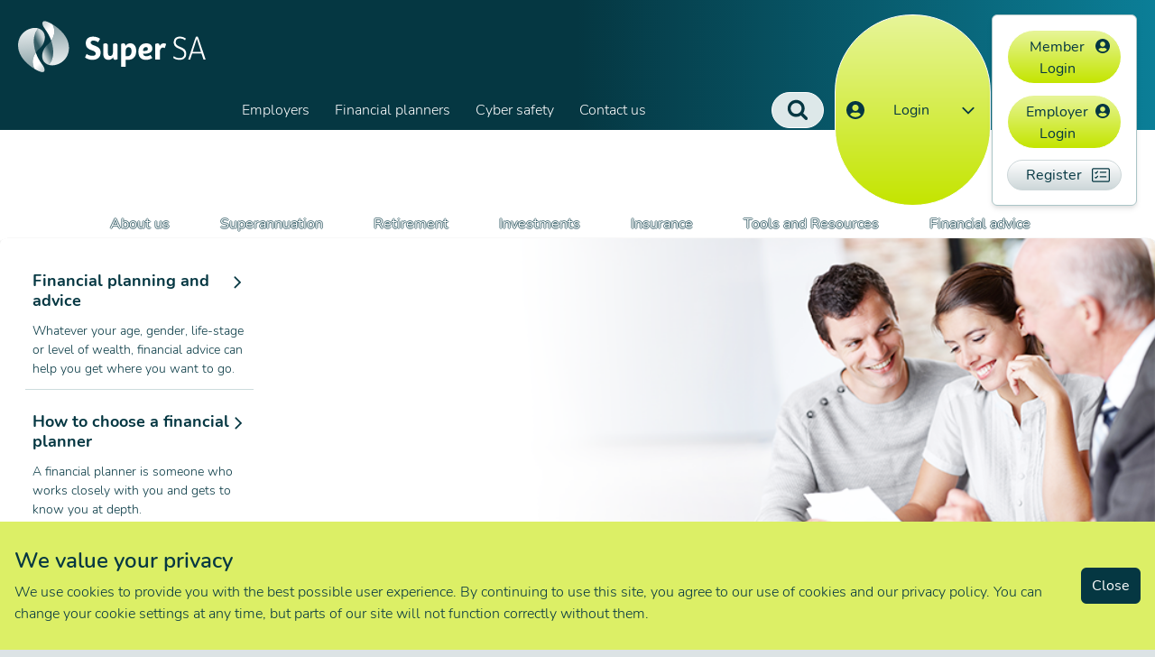

--- FILE ---
content_type: text/html; charset=utf-8
request_url: https://www.supersa.sa.gov.au/about-us/announcements/2023/australia-cup-public-holiday-unit-prices/
body_size: 39027
content:

<!DOCTYPE html>
<html lang="en">
<head>
	<!-- AssemblyFileVersion 1.0.0.0 -->
	<!-- AssemblyVersion 1.0.0.0 -->
	<link rel="icon" type="image/png" href="/favicon.ico">
	<meta charset="utf-8">
	<meta http-equiv="X-UA-Compatible" content="IE=edge">
	<meta name="viewport" content="width=device-width, initial-scale=1.0, viewport-fit=cover" />

			<meta name="title" content="Adelaide Cup Public Holiday Unit Prices" />

			<meta name="description" content="The release of unit prices and timeframes for receiving and processing Investment Choice forms will vary due to upcoming public holidays." />

	
	<title>Adelaide Cup Public Holiday Unit Prices 2023</title>

		
	<link href="https://www.supersa.sa.gov.au/about-us/announcements/2023/australia-cup-public-holiday-unit-prices/" hreflang="x-default" rel="alternate" />

	<link href="https://www.supersa.sa.gov.au/about-us/announcements/2023/australia-cup-public-holiday-unit-prices/" rel="canonical" />

			<meta property="og:title" content="Adelaide Cup Public Holiday Unit Prices 2023" />

			<meta property="og:type" content="website" />

			<meta property="og:url" content="https://www.supersa.sa.gov.au/about-us/announcements/2023/australia-cup-public-holiday-unit-prices/" />

			<meta property="og:locale" content="en_GB" />

			<meta property="og:image" content="/498cef/globalassets/shared-content/images/2023-images/announcement-images/ssa1475_600x400_unit-pricing-changes-lyndoch.png" />

			<meta property="og:image:alt" content="Adelaide Cup Public Holiday Unit Prices 2023" />

			<meta property="fb:app_id" content="291974391408596" />


			<meta name="twitter:card" content="summary_large_image" />

			<meta name="twitter:title" content="Adelaide Cup Public Holiday Unit Prices 2023" />

			<meta name="twitter:description" content="The release of unit prices and timeframes for receiving and processing Investment Choice forms will vary due to upcoming public holidays." />

			<meta name="twitter:image" content="/498cef/globalassets/shared-content/images/2023-images/announcement-images/ssa1475_600x400_unit-pricing-changes-lyndoch.png" />

			<meta name="twitter:image:alt" content="Adelaide Cup Public Holiday Unit Prices 2023" />


	
	




<link rel="shortcut icon" href="/Static/assets/images/favicon.ico" type="image/ico" />


<script nonce="ppGlpTnMzt/rlUFNj9gato5b+8YHY2e/7kflHqw/FRE=">
	window.AppGlobals = window.AppGlobals || {};
	window.CdnFallbacks = window.CdnFallbacks || [];
	window.AppHooks = window.AppHooks || {initialise: [], beforeMount: [], afterMount: [], ready: []};
</script>




<script nonce="ppGlpTnMzt/rlUFNj9gato5b+8YHY2e/7kflHqw/FRE=">window.AppGlobals.polyfillsLoaded = false; function polyfillCallback() { window.AppGlobals.polyfillsLoaded = true; }</script>
<script nonce="ppGlpTnMzt/rlUFNj9gato5b+8YHY2e/7kflHqw/FRE=">
	
	(function() {
		var d = document;
		var c = d.createElement('script');
		if (!('noModule' in c) && 'onbeforeload' in c) {
			var s = false;
			d.addEventListener('beforeload', function(e) {
				if (e.target === c) {
					s = true;
				} else if (!e.target.hasAttribute('nomodule') || !s) {
					return;
				}
				e.preventDefault();
			}, true);

			c.type = 'module';
			c.src = '.';
			d.head.appendChild(c);
			c.parentNode.removeChild(c)
		}
	}());
</script>


	<script nonce="ppGlpTnMzt/rlUFNj9gato5b+8YHY2e/7kflHqw/FRE="  defer  src="https://cdnjs.cloudflare.com/polyfill/v3/polyfill.min.js?callback=polyfillCallback" crossorigin="anonymous"></script>

	<script nonce="ppGlpTnMzt/rlUFNj9gato5b+8YHY2e/7kflHqw/FRE=" type="module" defer  src="data:text/javascript,!function(){&quot;use strict&quot;;var e,n,t={44057:function(e,n,t){function r(e,n,t,r,o,i,a){try{var u=e[i](a),c=u.value}catch(l){return void t(l)}u.done?n(c):Promise.resolve(c).then(r,o)}function o(e){return function(){var n=this,t=arguments;return new Promise((function(o,i){var a=e.apply(n,t);function u(e){r(a,o,i,u,c,&quot;next&quot;,e)}function c(e){r(a,o,i,u,c,&quot;throw&quot;,e)}u(void 0)}))}}t.d(n,{v:function(){return a},i:function(){return l}});var i=new Map;function a(e,n){return u.apply(this,arguments)}function u(){return(u=o((function*(e,n){var t=arguments.length&gt;2&amp;&amp;void 0!==arguments[2]&amp;&amp;arguments[2];if(!t&amp;&amp;i.has(e))return i.get(e);var r=new Promise(((t,r)=&gt;{c(e,(e=&gt;{e?r(e):t()}),n)}));return i.set(e,r),r}))).apply(this,arguments)}function c(e,n,t){var r=document.createElement(&quot;script&quot;);r.src=e,t&amp;&amp;t.length&amp;&amp;(r.setAttribute(&quot;integrity&quot;,t),r.setAttribute(&quot;crossorigin&quot;,&quot;anonymous&quot;)),r.onload=()=&gt;n(),r.onerror=()=&gt;n(new Error(&quot;Failed to load script: &#39;&quot;.concat(e,&quot;&#39;&quot;))),document.head.appendChild(r)}function l(e,n,t){return f.apply(this,arguments)}function f(){return(f=o((function*(e,n,t){var r=&quot;Fallback has loaded for `&quot;.concat(n,&quot;` from &quot;).concat(e);if(!window[n]){if(yield a(e,t,!0),!window[n])return console.warn(&quot;Unable to find global `&quot;.concat(n,&quot;`, retrying...&quot;)),l(e,n,t);console.info(r)}}))).apply(this,arguments)}}},r={};function o(e){if(r[e])return r[e].exports;var n=r[e]={id:e,loaded:!1,exports:{}};return t[e].call(n.exports,n,n.exports,o),n.loaded=!0,n.exports}o.m=t,o.n=function(e){var n=e&amp;&amp;e.__esModule?function(){return e.default}:function(){return e};return o.d(n,{a:n}),n},o.d=function(e,n){for(var t in n)o.o(n,t)&amp;&amp;!o.o(e,t)&amp;&amp;Object.defineProperty(e,t,{enumerable:!0,get:n[t]})},o.f={},o.e=function(e){return Promise.all(Object.keys(o.f).reduce((function(n,t){return o.f[t](e,n),n}),[]))},o.u=function(e){return&quot;chunk-&quot;+({23:&quot;investment-performance&quot;,57:&quot;search-article-listing&quot;,67:&quot;search-filters&quot;,143:&quot;app&quot;,164:&quot;chart&quot;,168:&quot;rates-of-return&quot;,281:&quot;search-listing&quot;,369:&quot;carousel&quot;,413:&quot;autocomplete&quot;,483:&quot;search-sorting&quot;,720:&quot;unit-price&quot;,853:&quot;recaptcha&quot;,895:&quot;search-query&quot;,922:&quot;pagination&quot;}[e]||e)+&quot;-&quot;+{23:&quot;16580f379e&quot;,57:&quot;83b24b3505&quot;,67:&quot;d432682a1e&quot;,122:&quot;f38cb1f389&quot;,143:&quot;07cafa2d63&quot;,164:&quot;3a70b738b9&quot;,168:&quot;dc17e9f853&quot;,253:&quot;e073b0eb40&quot;,281:&quot;6990ffe1aa&quot;,369:&quot;fabde5041b&quot;,408:&quot;56d7343f59&quot;,413:&quot;4eb4feb69e&quot;,483:&quot;32db508e41&quot;,692:&quot;127a398e8f&quot;,720:&quot;8343c46288&quot;,853:&quot;fbc520ce8a&quot;,869:&quot;78929a853f&quot;,895:&quot;b15ee3329b&quot;,922:&quot;df30cd3015&quot;,963:&quot;47d8a9e1dd&quot;}[e]+&quot;.mjs&quot;},o.g=function(){if(&quot;object&quot;==typeof globalThis)return globalThis;try{return this||new Function(&quot;return this&quot;)()}catch(e){if(&quot;object&quot;==typeof window)return window}}(),o.o=function(e,n){return Object.prototype.hasOwnProperty.call(e,n)},e={},n=&quot;dxa-ui:&quot;,o.l=function(t,r,i){if(e[t])e[t].push(r);else{var a,u;if(void 0!==i)for(var c=document.getElementsByTagName(&quot;script&quot;),l=0;l&lt;c.length;l++){var f=c[l];if(f.getAttribute(&quot;src&quot;)==t||f.getAttribute(&quot;data-webpack&quot;)==n+i){a=f;break}}a||(u=!0,(a=document.createElement(&quot;script&quot;)).charset=&quot;utf-8&quot;,a.timeout=120,o.nc&amp;&amp;a.setAttribute(&quot;nonce&quot;,o.nc),a.setAttribute(&quot;data-webpack&quot;,n+i),a.src=t),e[t]=[r];var d=function(n,r){a.onerror=a.onload=null,clearTimeout(s);var o=e[t];if(delete e[t],a.parentNode&amp;&amp;a.parentNode.removeChild(a),o&amp;&amp;o.forEach((function(e){return e(r)})),n)return n(r)},s=setTimeout(d.bind(null,void 0,{type:&quot;timeout&quot;,target:a}),12e4);a.onerror=d.bind(null,a.onerror),a.onload=d.bind(null,a.onload),u&amp;&amp;document.head.appendChild(a)}},o.r=function(e){&quot;undefined&quot;!=typeof Symbol&amp;&amp;Symbol.toStringTag&amp;&amp;Object.defineProperty(e,Symbol.toStringTag,{value:&quot;Module&quot;}),Object.defineProperty(e,&quot;__esModule&quot;,{value:!0})},o.nmd=function(e){return e.paths=[],e.children||(e.children=[]),e},o.p=&quot;/Static/js/&quot;,function(){var e={179:0};o.f.j=function(n,t){var r=o.o(e,n)?e[n]:void 0;if(0!==r)if(r)t.push(r[2]);else{var i=new Promise((function(t,o){r=e[n]=[t,o]}));t.push(r[2]=i);var a=o.p+o.u(n),u=new Error;o.l(a,(function(t){if(o.o(e,n)&amp;&amp;(0!==(r=e[n])&amp;&amp;(e[n]=void 0),r)){var i=t&amp;&amp;(&quot;load&quot;===t.type?&quot;missing&quot;:t.type),a=t&amp;&amp;t.target&amp;&amp;t.target.src;u.message=&quot;Loading chunk &quot;+n+&quot; failed.\n(&quot;+i+&quot;: &quot;+a+&quot;)&quot;,u.name=&quot;ChunkLoadError&quot;,u.type=i,u.request=a,r[1](u)}}),&quot;chunk-&quot;+n)}};var n=self.webpackChunkdxa_ui=self.webpackChunkdxa_ui||[],t=n.push.bind(n);n.push=function(n){for(var r,i,a=n[0],u=n[1],c=n[2],l=0,f=[];l&lt;a.length;l++)i=a[l],o.o(e,i)&amp;&amp;e[i]&amp;&amp;f.push(e[i][0]),e[i]=0;for(r in u)o.o(u,r)&amp;&amp;(o.m[r]=u[r]);for(c&amp;&amp;c(o),t(n);f.length;)f.shift()()}}(),function(){var e=o(44057);if(window.AppGlobals=window.AppGlobals||{},window.CdnFallbacks=window.CdnFallbacks||[],window.AppHooks=window.AppHooks||{initialise:[],beforeMount:[],afterMount:[],ready:[]},!window.App){var n=window.CdnFallbacks.map((n=&gt;(0,e.i)(n.src,n.global)));Promise.all(n).then((()=&gt;Promise.all([o.e(253),o.e(143)]).then(o.bind(o,54987)))).then((e=&gt;{var{App:n}=e;return(new n).autoStart()})).catch(console.error)}}()}();
//# sourceMappingURL=main.mjs.map" ></script>




	<link rel="preload" href="/Static/assets/fonts/Nunito-Bold-acd2ce888c.woff" as="font" type="font/woff" crossorigin="anonymous" />

	<link rel="preload" href="/Static/assets/fonts/Nunito-ExtraBold-757002cc5e.woff" as="font" type="font/woff" crossorigin="anonymous" />

	<link rel="preload" href="/Static/assets/fonts/Nunito-Italic-4a4f36d400.woff" as="font" type="font/woff" crossorigin="anonymous" />

	<link rel="preload" href="/Static/assets/fonts/Nunito-Light-85fa8eb81b.woff" as="font" type="font/woff" crossorigin="anonymous" />

	<link rel="preload" href="/Static/assets/fonts/Nunito-LightItalic-d9d03845e9.woff" as="font" type="font/woff" crossorigin="anonymous" />

	<link rel="preload" href="/Static/assets/fonts/Nunito-Regular-7a7d10b16c.woff" as="font" type="font/woff" crossorigin="anonymous" />

	<link rel="preload" href="/Static/assets/fonts/Nunito-SemiBold-76806d2f60.woff" as="font" type="font/woff" crossorigin="anonymous" />

	<link rel="preload" href="/Static/assets/fonts/Nunito-SemiBoldItalic-a92599ccbd.woff" as="font" type="font/woff" crossorigin="anonymous" />




	<link rel="stylesheet" type="text/css" href="/Static/css/main-35ca10f220.css"/>





			<!-- Google Tag Manager -->
		<script nonce="ppGlpTnMzt/rlUFNj9gato5b+8YHY2e/7kflHqw/FRE=">
			(function (w, d, s, l, i) {
				w[l] = w[l] || []; w[l].push({
					'gtm.start':
					new Date().getTime(), event: 'gtm.js'
				}); var f = d.getElementsByTagName(s)[0],
					j = d.createElement(s), dl = l != 'dataLayer' ? '&l=' + l : ''; j.async = true; j.src =
						'https://www.googletagmanager.com/gtm.js?id=' + i + dl; f.parentNode.insertBefore(j, f);
				})(window, document, 'script', 'dataLayer', 'GTM-5JN2FJJ');
		</script>
		<!-- End Google Tag Manager -->


	<!-- Universal Analytics Tag -->
		<script nonce="ppGlpTnMzt/rlUFNj9gato5b+8YHY2e/7kflHqw/FRE=">
			(function (i, s, o, g, r, a, m) {
				i['GoogleAnalyticsObject'] = r; i[r] = i[r] || function () {
					(i[r].q = i[r].q || []).push(arguments)
				}, i[r].l = 1 * new Date(); a = s.createElement(o),
				m = s.getElementsByTagName(o)[0]; a.async = 1; a.src = g; m.parentNode.insertBefore(a, m)
			})(window, document, 'script', 'https://www.google-analytics.com/analytics.js', 'ga');

			ga('create', 'UA-18193562-31', 'auto');
			ga('require', 'displayfeatures');
			ga('send', 'pageview');
		</script>


			<script type="text/javascript" nonce="ppGlpTnMzt/rlUFNj9gato5b+8YHY2e/7kflHqw/FRE=">
			window._monsido = window._monsido || {
				token: "YiM2Q9WzZxzQg_jaliBEMQ",
				statistics: {
					enabled: true,
					documentTracking: {
						enabled: true,
						documentCls: "monsido_download",
						documentIgnoreCls: "monsido_ignore_download",
						documentExt: [".pdf"],
					},
				},
				heatmap: {
					enabled: true,
				},
			};
		</script>
		<script type="text/javascript" async src="https://app-script.monsido.com/v2/monsido-script.js" nonce="ppGlpTnMzt/rlUFNj9gato5b+8YHY2e/7kflHqw/FRE="></script>


	

	

	
	
	


<script type="text/javascript">var appInsights=window.appInsights||function(config){function t(config){i[config]=function(){var t=arguments;i.queue.push(function(){i[config].apply(i,t)})}}var i={config:config},u=document,e=window,o="script",s="AuthenticatedUserContext",h="start",c="stop",l="Track",a=l+"Event",v=l+"Page",r,f;setTimeout(function(){var t=u.createElement(o);t.src=config.url||"https://js.monitor.azure.com/scripts/a/ai.0.js";u.getElementsByTagName(o)[0].parentNode.appendChild(t)});try{i.cookie=u.cookie}catch(y){}for(i.queue=[],r=["Event","Exception","Metric","PageView","Trace","Dependency"];r.length;)t("track"+r.pop());return t("set"+s),t("clear"+s),t(h+a),t(c+a),t(h+v),t(c+v),t("flush"),config.disableExceptionTracking||(r="onerror",t("_"+r),f=e[r],e[r]=function(config,t,u,e,o){var s=f&&f(config,t,u,e,o);return s!==!0&&i["_"+r](config,t,u,e,o),s}),i}({instrumentationKey:"0f13baf3-0fec-47bc-b229-b828407f7fc3",sdkExtension:"a"});window.appInsights=appInsights;appInsights.queue&&appInsights.queue.length===0&&appInsights.trackPageView();</script></head>

<body class="bg-dark-teal-10">
			<!-- Google Tag Manager (noscript) -->
		<noscript>
			<iframe src="https://www.googletagmanager.com/ns.html?id=GTM-5JN2FJJ"
					height="0" width="0" style="display:none;visibility:hidden"></iframe>
		</noscript>
		<!-- End Google Tag Manager (noscript) -->

	

	<a id="top" class="sr-only absolute -top-96 focus:top-0" href="#mainContent" tabindex="0">Skip to Content</a>

	<div id="app" class="flex flex-col min-h-screen max-w-480 mx-auto -z-10 shadow-lg bg-white transition-all duration-300">
		



		<div class="relative z-10">



<header class="header flex sticky lg:relative top-0 bg-aqua-90 text-white is-top z-50 transition-colors duration-300 print:hidden notch-safe-x" role="banner" id="header">
	<div class="max-w-screen-2xl flex flex-col justify-between container px-0 lg:px-5 lg:pt-4 pb-0 relative" id="header-inner">
		<div class="hidden lg:flex">
			<div class="mr-5">
					<a href="/" aria-label="Super SA">
						<span class="sr-only">Super SA Site Logo</span>
						<svg class="w-52" xmlns="http://www.w3.org/2000/svg" xmlns:xlink="http://www.w3.org/1999/xlink" width="262" height="72" viewBox="0 0 262 72">
                        <linearGradient id="logo-2021-a">
                            <stop offset="0" stop-color="#fff" stop-opacity=".5" />
                            <stop offset="1" stop-color="#fff" stop-opacity=".9" />
                        </linearGradient>
                        <linearGradient id="logo-2021-d" x1="53.197%" x2="49.357%" y1="110.032%" y2="5.734%" xlink:href="#logo-2021-a" />
                        <linearGradient id="logo-2021-b">
                            <stop offset=".02" stop-color="#fff" stop-opacity=".2" />
                            <stop offset="1" stop-color="#fff" stop-opacity=".8" />
                        </linearGradient>
                        <linearGradient id="logo-2021-e" x1="33.301%" x2="68.279%" y1="63.933%" y2="25.197%" xlink:href="#logo-2021-b" />
                        <linearGradient id="logo-2021-c">
                            <stop offset=".25" stop-color="#fff" stop-opacity=".8" />
                            <stop offset=".8" stop-color="#fff" />
                        </linearGradient>
                        <linearGradient id="logo-2021-f" x1="81.278%" x2="40.252%" y1="110.799%" y2="43.436%" xlink:href="#logo-2021-c" />
                        <linearGradient id="logo-2021-g" x1="46.798%" x2="50.635%" y1="-10.037%" y2="94.248%" xlink:href="#logo-2021-a" />
                        <linearGradient id="logo-2021-h" x1="66.701%" x2="31.721%" y1="36.067%" y2="74.813%" xlink:href="#logo-2021-b" />
                        <linearGradient id="logo-2021-i" x1="18.723%" x2="59.743%" y1="-10.81%" y2="56.56%" xlink:href="#logo-2021-c" />
                        <g fill="none">
                            <path fill="#fff" d="m114.542182 24.6567273-2.834182 4.8207272c-1.943001-1.4370003-4.283213-2.2372681-6.699273-2.290909-2.290909 0-3.662182 1.0505454-3.662182 2.7163636 0 2.232 2.412 3.1090909 5.324728 4.2054545 3.953454 1.4890909 8.613818 3.3741819 8.613818 9.684 0 6.4832728-4.254546 10.2076364-11.454546 10.2076364-3.9534541 0-7.6156359-1.1814545-10.2796359-3.2727273l2.1207273-4.9941818c2.0389091 1.6658182 4.9941816 2.6738182 8.4894546 2.6738182 2.706545 0 4.287273-1.1847273 4.287273-3.1549091 0-2.4970909-2.412-3.42-5.203637-4.4247273-3.9501815-1.4465454-8.7381815-3.2432727-8.7381815-9.9032727 0-6.048 3.8716363-9.3338182 10.3647275-9.3338182 3.462837 0 6.840933 1.0709314 9.670909 3.0665455zm24.427636 9.4647272v18.9818182c-1.07316.5496948-2.251567.8632672-3.456.9196364-1.662545 0-2.660727-1.4432727-2.785091-3.5050909-1.347928 2.2397772-3.79823 3.5793757-6.411272 3.5050909-4.660364 0-7.36691-3.0665455-7.36691-8.3258182v-13.8174545c1.073487-.5488428 2.251707-.8623654 3.456-.9196364 1.914546 0 2.994546 1.3090909 2.994546 3.1549091v10.3418182c0 2.5854545 1.040727 4.1629091 2.997818 4.1629091 2.578909 0 4.120364-1.5774546 4.120364-6.1363637v-10.6036363c1.072164-.5492446 2.249408-.8628043 3.452727-.9196364 1.917818.0065455 2.997818 1.3221818 2.997818 3.1614545zm26.008364 7.668c0 7.7105455-4.326546 12.2236364-11.611637 12.2236364-.788727 0-1.911272-.0425454-3.118909-.0850909v9.7265455h-6.450545v-31.7749091c1.072164-.5492446 2.249408-.8628043 3.452727-.9196364 1.665818 0 2.664 1.404 2.788364 3.5050909 1.790182-2.6181818 4.329818-3.5050909 6.872727-3.5050909 4.869818.0065455 8.067273 4.0385455 8.067273 10.8294545zm-6.545455 0c0-3.4167272-1.374545-5.4785454-3.927272-5.4785454-2.552728 0-4.284 1.5774545-4.284 6.2181818v6.4014546c.955636.0458181 1.790181.0458181 2.49709.0458181 3.560728 0 5.727273-2.6312727 5.727273-7.1869091zm26.466546 5.3901819 2.539636 4.2545454c-2.582182 1.7116364-5.452364 2.5854546-8.947636 2.5854546-6.617455 0-10.528364-4.0745455-10.528364-10.9963637 0-7.5272727 4.120364-12.0501818 11.150182-12.0501818 5.285454 0 8.365091 2.8047273 8.365091 7.4061818 0 4.4247273-3.868364 7.0527273-10.318909 7.0527273-.916364 0-1.832728-.0883636-2.745818-.1734545.458181 2.3301818 1.842545 3.672 4.54909 3.672 2.117418.051739 4.197935-.5605144 5.949819-1.7509091zm-10.613455-5.7403637c.958909.0883637 1.914546.1309091 2.788364.1309091 2.664 0 4.162909-1.0505454 4.162909-2.8930909 0-1.4890909-.981818-2.4512727-2.745818-2.4512727-2.310546 0-3.858546 1.9276363-4.192364 5.2134545zm32.462182-9.7265454-1.875273 6.0021818c-.774834-.517506-1.686425-.7921227-2.618182-.7887273-2.660727 0-4.326545 1.8850909-4.326545 7.3603637v9.2912727h-6.440727v-21.6981818c1.072164-.5492446 2.249408-.8628043 3.452727-.9196364 1.747636 0 2.788364 1.5774545 2.788364 3.8552727 1.541454-2.8472727 3.662181-3.8552727 5.828727-3.8552727 1.109174.0218245 2.201143.2783647 3.204.7527273zm27.490909-7.3636364-1.165091 2.2909091c-2.045017-1.6048599-4.558294-2.4977802-7.157454-2.5429091-3.662182 0-5.868 1.9276364-5.868 5.2134546 0 3.9894545 3.204 5.3476363 6.617454 6.790909 3.910909 1.6658182 8.113091 3.3741819 8.113091 9.4221819 0 5.3476363-3.410182 8.5090909-9.196364 8.5090909-3.495272 0-6.784363-.8738182-9.072-2.7589091l.916364-2.3661818c1.872 1.6658181 4.909091 2.6181818 8.073818 2.6181818 4.159637 0 6.574909-2.1010909 6.574909-5.6945455 0-4.2938182-3.328363-5.652-6.826909-7.1443636-3.829091-1.6363636-7.906909-3.3283636-7.906909-9.0261818 0-5.1250909 3.246546-8.0607273 8.698909-8.0607273 2.96753.0065949 5.853473.9720196 8.227637 2.7523636zm21.888 20.8145455h-13.120364l-2.703272 8.4141818h-2.830909l10.652727-31.6374546c.469927-.219465.980387-.3387211 1.498909-.3501818.958909 0 1.580727.4810909 1.996364 1.7083637l10.197818 30.2792727h-2.945455zm-.749454-2.3661819-5.825455-18.2716363-5.825455 18.2716363z" />
                            <path fill="url(#logo-2021-d)" d="m22.3101818 32.7207273c-.2214732-1.8907806-.3133241-3.7944985-.2749091-5.6978182 0-.2192727 0-.432.0229091-.6545455.096701-3.0235678.67221-6.0126796 1.7050909-8.856.1538182-.4090909.3272728-.8018181.4745455-1.1716363.2716363-.6185455.5530909-1.188.8378182-1.7050909.0556363-.1047273.1145454-.2061819.1701818-.3043637 1.6527273-2.8898182 3.3349091-4.1334545 3.3349091-4.1334545-10.44-3.33490911-28.5807273 4.7978182-28.5807273 23.9727273 0 14.8647272 12.8912727 26.3487272 22.6767273 32.3181818l.4352727.2650909c-4.6767273-8.3650909-2.6476364-16.5665455 1.6887273-22.8370909-1.2288674-3.6320031-2.0638435-7.3855556-2.4905455-11.196z" />
                            <path fill="url(#logo-2021-e)" d="m22.3101818 32.7207273c.426702 3.8104444 1.2616781 7.5639969 2.4905455 11.196 1.5985722-2.2967098 3.4959895-4.3702215 5.6421818-6.1658182 7.5076364-6.2836364 11.6803636-22.9647273-1.8752727-27.5530909.0130909 0-8.1327273 6.048-6.2574546 22.5229091z" />
                            <path fill="url(#logo-2021-f)" d="m24.8007273 43.9167273c-4.3363637 6.2705454-6.3654546 14.472-1.6887273 22.8469091 2.2078854 1.3472592 4.520411 2.5150135 6.9152727 3.492 8.5483637 3.3349091 7.9232728-3.1287273 5.2134546-7.5076364-2.0225455-3.2629091-7.1705455-9.1963636-10.44-18.8312727z" />
                            <path fill="url(#logo-2021-g)" d="m48.7930909 38.4578182c.2192869 1.8909304.3089508 3.7946479.2683636 5.6978182 0 .216 0 .432-.0196363.6545454-.0948915 3.0266699-.6693021 6.0191279-1.7018182 8.8658182-.1538182.4090909-.3109091.7985455-.4745455 1.1716364-.2716363.6185454-.5530909 1.1847272-.8378181 1.7050909-.0556364.1014545-.1112728.2029091-.1701819.3043636-1.6363636 2.8898182-3.3218181 4.1301818-3.3218181 4.1301818 10.4269091 3.3381818 28.5709091-4.7945454 28.5709091-23.9792727 0-14.8647273-12.8945455-26.3487273-22.68-32.31818182l-.4352728-.26509091c4.6734546 8.37163633 2.6476364 16.57309093-1.6887272 22.84363633 1.2278032 3.6300596 2.0627593 7.3813275 2.4905454 11.1894546z" />
                            <path fill="url(#logo-2021-h)" d="m48.7930909 38.4578182c-.4270945-3.8114473-1.2620586-7.5660428-2.4905454-11.1992727-1.5967645 2.2981549-3.4943901 4.3718942-5.6421819 6.1658181-7.5076363 6.2836364-11.6770909 22.968 1.8752728 27.5530909 0 0 8.1327272-6.0447272 6.2574545-22.5196363z" />
                            <path fill="url(#logo-2021-i)" d="m46.3025455 27.2585455c4.3363636-6.2705455 6.3621818-14.472 1.6887272-22.84363641-2.2067752-1.3492533-4.5194653-2.51709062-6.9152727-3.492-8.5483636-3.33818182-7.9134545 3.13854546-5.2134545 7.50763636 2.0225454 3.26290905 7.1738181 9.19636365 10.44 18.82800005z" />
                        </g>
                    </svg>
					</a>

			</div>
			<ul class="flex justify-between flex-grow items-center">

					<div class="flex">
							<li class="flex items-center ml-3">
								<a class="p-2 text-stroke-dark-teal" href="/employers/" target="_blank">
									Employers
								</a>
							</li>
							<li class="flex items-center ml-3">
								<a class="p-2 text-stroke-dark-teal" href="/financial-planners/">
									Financial planners
								</a>
							</li>
							<li class="flex items-center ml-3">
								<a class="p-2 text-stroke-dark-teal" href="/cyber-safety/" target="_blank">
									Cyber safety
								</a>
							</li>
							<li class="flex items-center ml-3">
								<a class="p-2 text-stroke-dark-teal" href="/contact-us/">
									Contact us
								</a>
							</li>

						</div>
					<div class="flex">
						<li class="flex items-center ml-3">
							
	<div class="flex">
		<div class="">
			<form class="" action="https://www.supersa.sa.gov.au/search/" @click.stop>
				<autocomplete id="autocomplete" name="term" api-url="/api/search/autocomplete"></autocomplete>
			</form>
		</div>
	</div>

						</li>
						<li class="flex items-center ml-3">
							

	<button id="desktop-login" class="hidden lg:inline-block leading-5 bg-gradient-to-t from-lime to-lime-40 border border-white text-dark-teal
			rounded-full h-full w-full mr-px p-1 px-3 hover:from-lime-40 focus:outline-none focus:from-lime-40" data-bs-toggle="dropdown" aria-expanded="false" data-bs-offset="-44,16">
		<span class="sr-only">Login</span>
		<div class="flex justify-between">
			<div>
				<svg class="icon icon--user-circle  w-5"><use xlink:href="/Static/assets/icons/icons.svg?v=2#user-circle"/></svg>
			</div>
			<div class="mx-2 pt-0.5">Login</div>
			<div>
				<svg class="icon icon--angle-down"><use xlink:href="/Static/assets/icons/icons.svg?v=2#angle-down"/></svg>
			</div>
		</div>
	</button>
	<div class="hidden z-10 lg:inline-block dropdown-menu w-52 p-4 border rounded-md border-light-teal shadow-md bg-white dark:bg-light-teal-20 dark:border-light-teal-40
				arrow arrow-up arrow-thin arrow-x-center arrow-y-top-90 arrow-white" aria-labelledby="desktop-login">
		<div class="flex flex-col">
			<form class="" action="https://entprod.supersa.sa.gov.au/member/login/" @click.stop>
				<button id="member-desktop-login" class="bg-gradient-to-t from-lime to-lime-40 border border-white text-dark-teal
					rounded-full w-full mb-3 p-1 px-3 hover:to-lime focus:outline-none focus:to-lime">
					<span class="sr-only">Member Login</span>
					<div class="flex justify-between">
						<div class="mx-2 pt-0.5">Member Login</div>
						<div>
							<svg class="icon icon--user-circle  w-4"><use xlink:href="/Static/assets/icons/icons.svg?v=2#user-circle"/></svg>
						</div>
					</div>
				</button>
			</form>

			<form class="" action="https://entprod.supersa.sa.gov.au/employer/login/" @click.stop>
				<button id="employer-desktop-login" class="bg-gradient-to-t from-lime to-lime-40 border border-white text-dark-teal
					rounded-full w-full mb-3 p-1 px-3 hover:to-lime focus:outline-none focus:to-lime">
					<span class="sr-only">Employer Login</span>
					<div class="flex justify-between">
						<div class="mx-2 pt-0.5">Employer Login</div>
						<div>
							<svg class="icon icon--user-circle  w-4"><use xlink:href="/Static/assets/icons/icons.svg?v=2#user-circle"/></svg>
						</div>
					</div>
				</button>
			</form>

			<form class="" action="https://entprod.supersa.sa.gov.au/member/user/register/" @click.stop>
				<button id="register-desktop-login" class="leading-5 bg-gradient-to-t from-dark-teal-20 to-white border border-dark-teal-20 text-dark-teal
						rounded-full w-full p-1 px-3 hover:from-white focus:outline-none focus:from-white">
					<span class="sr-only">Register</span>
					<div class="flex justify-between">
						<div class="mx-2 pt-0.5">Register</div>
						<div>
							<svg class="icon icon--super-checklist  w-5"><use xlink:href="/Static/assets/icons/icons.svg?v=2#super-checklist"/></svg>
						</div>
					</div>
				</button>
			</form>
		</div>
	</div>

						</li>
					</div>
				</ul>
			</div>
		<div>
			


<nav class="hidden lg:flex flex-grow md" role="navigation">
	<ul class="flex justify-center flex-grow items-end">



				<li class="flex h-full items-end dropdown-li">




	<button class="dropdown-button flex h-full p-2 pl-4 pb-1 mx-1 rounded-t-lg transition duration-100 text-white text-stroke-dark-teal hover:bg-white hover:text-dark-teal hover:text-stroke-none focus:outline-none focus:text-stroke-none" type="button" id="desktop-id3a801c82-de09-414a-a53e-4d77054f1405" aria-expanded="false" data-bs-display="static">
		<div class="my-auto">About us</div>
		<svg class="icon icon--angle-down transform my-auto"><use xlink:href="/Static/assets/icons/icons.svg?v=2#angle-down"/></svg>
	</button>
	<div class="dropdown-menu absolute rounded-lg shadow-md overflow-hidden w-full left-0 top-full z-50 bg-white text-dark-teal dark:bg-light-teal-20" aria-labelledby="desktop-id3a801c82-de09-414a-a53e-4d77054f1405">
		<div class="bg-right min-h-dm p-5 bg-no-repeat bg-contain" style="background-image: url(/493131/globalassets/shared-content/images/2023-images/ssa1588_about-us_image_v2-2.jpg); background-position: right;">
			<div class="w-11/12 grid grid-rows-1 grid-cols-4 grid-flow-col gap-x-5 gap-y">
				

	<div>
		


	<div class="relative flex m-2 rounded-t-lg border-b border-light-teal-60 transition duration-150 hover:bg-light-teal-60 hover:border-lime-60">
		<a href="/about-us/" class="w-full flex p-2 border-b-4 border-transparent hover:border-lime-60">
			<div class="w-full flex justify-between">
				<h5 class="mb-3 font-bold">
					About Super SA
				</h5>
				<svg class="icon icon--angle-right"><use xlink:href="/Static/assets/icons/icons.svg?v=2#angle-right"/></svg>
			</div>
		</a>
	</div>



	<div class="relative flex m-2 rounded-t-lg border-b border-light-teal-60 transition duration-150 hover:bg-light-teal-60 hover:border-lime-60">
		<a href="/about-us/community-support/" class="w-full flex p-2 border-b-4 border-transparent hover:border-lime-60">
			<div class="w-full flex justify-between">
				<h5 class="mb-3 font-bold">
					Community support
				</h5>
				<svg class="icon icon--angle-right"><use xlink:href="/Static/assets/icons/icons.svg?v=2#angle-right"/></svg>
			</div>
		</a>
	</div>



	<div class="relative flex m-2 rounded-t-lg border-b border-light-teal-60 transition duration-150 hover:bg-light-teal-60 hover:border-lime-60">
		<a href="/about-us/announcements/" class="w-full flex p-2 border-b-4 border-transparent hover:border-lime-60">
			<div class="w-full flex justify-between">
				<h5 class="mb-3 font-bold">
					Announcements
				</h5>
				<svg class="icon icon--angle-right"><use xlink:href="/Static/assets/icons/icons.svg?v=2#angle-right"/></svg>
			</div>
		</a>
	</div>



	<div class="relative flex m-2 rounded-t-lg border-b border-light-teal-60 transition duration-150 hover:bg-light-teal-60 hover:border-lime-60">
		<a href="/articles/" class="w-full flex p-2 border-b-4 border-transparent hover:border-lime-60">
			<div class="w-full flex justify-between">
				<h5 class="mb-3 font-bold">
					Articles
				</h5>
				<svg class="icon icon--angle-right"><use xlink:href="/Static/assets/icons/icons.svg?v=2#angle-right"/></svg>
			</div>
		</a>
	</div>

	</div>



	<div>
		


	<div class="relative flex m-2 rounded-t-lg border-b border-light-teal-60 transition duration-150 hover:bg-light-teal-60 hover:border-lime-60">
		<a href="/about-us/careers/" class="w-full flex p-2 border-b-4 border-transparent hover:border-lime-60">
			<div class="w-full flex justify-between">
				<h5 class="mb-3 font-bold">
					Careers
				</h5>
				<svg class="icon icon--angle-right"><use xlink:href="/Static/assets/icons/icons.svg?v=2#angle-right"/></svg>
			</div>
		</a>
	</div>



	<div class="relative flex m-2 rounded-t-lg border-b border-light-teal-60 transition duration-150 hover:bg-light-teal-60 hover:border-lime-60">
		<a href="/about-us/leadership-team/" class="w-full flex p-2 border-b-4 border-transparent hover:border-lime-60">
			<div class="w-full flex justify-between">
				<h5 class="mb-3 font-bold">
					Leadership team
				</h5>
				<svg class="icon icon--angle-right"><use xlink:href="/Static/assets/icons/icons.svg?v=2#angle-right"/></svg>
			</div>
		</a>
	</div>



	<div class="relative flex m-2 rounded-t-lg border-b border-light-teal-60 transition duration-150 hover:bg-light-teal-60 hover:border-lime-60">
		<a href="/about-us/stakeholders/" class="w-full flex p-2 border-b-4 border-transparent hover:border-lime-60">
			<div class="w-full flex justify-between">
				<h5 class="mb-3 font-bold">
					Stakeholders
				</h5>
				<svg class="icon icon--angle-right"><use xlink:href="/Static/assets/icons/icons.svg?v=2#angle-right"/></svg>
			</div>
		</a>
	</div>

	</div>



	<div>
		


	<div class="relative flex m-2 rounded-t-lg border-b border-light-teal-60 transition duration-150 hover:bg-light-teal-60 hover:border-lime-60">
		<a href="/about-us/governance/" class="w-full flex p-2 border-b-4 border-transparent hover:border-lime-60">
			<div class="w-full flex justify-between">
				<h5 class="mb-3 font-bold">
					Governance
				</h5>
				<svg class="icon icon--angle-right"><use xlink:href="/Static/assets/icons/icons.svg?v=2#angle-right"/></svg>
			</div>
		</a>
	</div>



	<div class="relative flex m-2 rounded-t-lg border-b border-light-teal-60 transition duration-150 hover:bg-light-teal-60 hover:border-lime-60">
		<a href="/about-us/significant-event-notices/" class="w-full flex p-2 border-b-4 border-transparent hover:border-lime-60">
			<div class="w-full flex justify-between">
				<h5 class="mb-3 font-bold">
					Significant Event Notices
				</h5>
				<svg class="icon icon--angle-right"><use xlink:href="/Static/assets/icons/icons.svg?v=2#angle-right"/></svg>
			</div>
		</a>
	</div>



	<div class="relative flex m-2 rounded-t-lg border-b border-light-teal-60 transition duration-150 hover:bg-light-teal-60 hover:border-lime-60">
		<a href="/about-us/usi-and-abn-numbers/" class="w-full flex p-2 border-b-4 border-transparent hover:border-lime-60">
			<div class="w-full flex justify-between">
				<h5 class="mb-3 font-bold">
					USI and ABN details
				</h5>
				<svg class="icon icon--angle-right"><use xlink:href="/Static/assets/icons/icons.svg?v=2#angle-right"/></svg>
			</div>
		</a>
	</div>

	</div>


			</div>
		</div>
	</div>

				</li>
				<li class="flex h-full items-end dropdown-li">




	<button class="dropdown-button flex h-full p-2 pl-4 pb-1 mx-1 rounded-t-lg transition duration-100 text-white text-stroke-dark-teal hover:bg-white hover:text-dark-teal hover:text-stroke-none focus:outline-none focus:text-stroke-none" type="button" id="desktop-id382d1723-db3e-4c33-b50c-231f71885c10" aria-expanded="false" data-bs-display="static">
		<div class="my-auto">Superannuation</div>
		<svg class="icon icon--angle-down transform my-auto"><use xlink:href="/Static/assets/icons/icons.svg?v=2#angle-down"/></svg>
	</button>
	<div class="dropdown-menu absolute rounded-lg shadow-md overflow-hidden w-full left-0 top-full z-50 bg-white text-dark-teal dark:bg-light-teal-20" aria-labelledby="desktop-id382d1723-db3e-4c33-b50c-231f71885c10">
		<div class="bg-right min-h-dm p-5 bg-no-repeat bg-contain" style="background-image: url(/4a5441/globalassets/shared-content/images/heroes/images-megamenu/superannuation_istock-959016450_583x290.png); background-position: right;">
			<div class="w-11/12 grid grid-rows-1 grid-cols-4 grid-flow-col gap-x-5 gap-y">
				

	<div>
		


	<div class="relative flex m-2 rounded-t-lg border-b border-light-teal-60 transition duration-150 hover:bg-light-teal-60 hover:border-lime-60">
		<a href="/superannuation/our-schemes/" class="w-full flex p-2 border-b-4 border-transparent hover:border-lime-60">
			<div class="w-full flex justify-between">
				<h5 class="mb-3 font-bold">
					Our Schemes
				</h5>
				<svg class="icon icon--angle-right"><use xlink:href="/Static/assets/icons/icons.svg?v=2#angle-right"/></svg>
			</div>
		</a>
	</div>



	<div class="relative flex m-2 rounded-t-lg border-b border-light-teal-60 transition duration-150 hover:bg-light-teal-60 hover:border-lime-60">
		<a href="/superannuation/our-schemes/triple-s/" class="w-full flex p-2 border-b-4 border-transparent hover:border-lime-60">
			<div class="w-full flex justify-between">
				<h5 class="mb-0  leading-tight">
					Triple S
				</h5>
				<svg class="icon icon--angle-right"><use xlink:href="/Static/assets/icons/icons.svg?v=2#angle-right"/></svg>
			</div>
		</a>
	</div>



	<div class="relative flex m-2 rounded-t-lg border-b border-light-teal-60 transition duration-150 hover:bg-light-teal-60 hover:border-lime-60">
		<a href="/superannuation/our-schemes/income-stream/" class="w-full flex p-2 border-b-4 border-transparent hover:border-lime-60">
			<div class="w-full flex justify-between">
				<h5 class="mb-0  leading-tight">
					Income Stream
				</h5>
				<svg class="icon icon--angle-right"><use xlink:href="/Static/assets/icons/icons.svg?v=2#angle-right"/></svg>
			</div>
		</a>
	</div>



	<div class="relative flex m-2 rounded-t-lg border-b border-light-teal-60 transition duration-150 hover:bg-light-teal-60 hover:border-lime-60">
		<a href="/superannuation/our-schemes/flexible-rollover-product/" class="w-full flex p-2 border-b-4 border-transparent hover:border-lime-60">
			<div class="w-full flex justify-between">
				<h5 class="mb-0  leading-tight">
					Flexible Rollover Product
				</h5>
				<svg class="icon icon--angle-right"><use xlink:href="/Static/assets/icons/icons.svg?v=2#angle-right"/></svg>
			</div>
		</a>
	</div>



	<div class="relative flex m-2 rounded-t-lg border-b border-light-teal-60 transition duration-150 hover:bg-light-teal-60 hover:border-lime-60">
		<a href="/superannuation/our-schemes/super-sa-select/" class="w-full flex p-2 border-b-4 border-transparent hover:border-lime-60">
			<div class="w-full flex justify-between">
				<h5 class="mb-0  leading-tight">
					Super SA Select
				</h5>
				<svg class="icon icon--angle-right"><use xlink:href="/Static/assets/icons/icons.svg?v=2#angle-right"/></svg>
			</div>
		</a>
	</div>



	<div class="relative flex m-2 rounded-t-lg border-b border-light-teal-60 transition duration-150 hover:bg-light-teal-60 hover:border-lime-60">
		<a href="/superannuation/our-schemes/" class="w-full flex p-2 border-b-4 border-transparent hover:border-lime-60">
			<div class="w-full flex justify-between">
				<h5 class="mb-3 font-bold">
					View all
				</h5>
				<svg class="icon icon--angle-right"><use xlink:href="/Static/assets/icons/icons.svg?v=2#angle-right"/></svg>
			</div>
		</a>
	</div>

	</div>



	<div>
		


	<div class="relative flex m-2 rounded-t-lg border-b border-light-teal-60 transition duration-150 hover:bg-light-teal-60 hover:border-lime-60">
		<a href="/superannuation/grow-your-super/" class="w-full flex p-2 border-b-4 border-transparent hover:border-lime-60">
			<div class="w-full flex justify-between">
				<h5 class="mb-3 font-bold">
					Grow your super
				</h5>
				<svg class="icon icon--angle-right"><use xlink:href="/Static/assets/icons/icons.svg?v=2#angle-right"/></svg>
			</div>
		</a>
	</div>



	<div class="relative flex m-2 rounded-t-lg border-b border-light-teal-60 transition duration-150 hover:bg-light-teal-60 hover:border-lime-60">
		<a href="/superannuation/grow-your-super/salary-sacrifice/" class="w-full flex p-2 border-b-4 border-transparent hover:border-lime-60">
			<div class="w-full flex justify-between">
				<h5 class="mb-0  leading-tight">
					Salary sacrifice
				</h5>
				<svg class="icon icon--angle-right"><use xlink:href="/Static/assets/icons/icons.svg?v=2#angle-right"/></svg>
			</div>
		</a>
	</div>



	<div class="relative flex m-2 rounded-t-lg border-b border-light-teal-60 transition duration-150 hover:bg-light-teal-60 hover:border-lime-60">
		<a href="/superannuation/grow-your-super/after-tax-contributions/" class="w-full flex p-2 border-b-4 border-transparent hover:border-lime-60">
			<div class="w-full flex justify-between">
				<h5 class="mb-0  leading-tight">
					After-tax contributions
				</h5>
				<svg class="icon icon--angle-right"><use xlink:href="/Static/assets/icons/icons.svg?v=2#angle-right"/></svg>
			</div>
		</a>
	</div>



	<div class="relative flex m-2 rounded-t-lg border-b border-light-teal-60 transition duration-150 hover:bg-light-teal-60 hover:border-lime-60">
		<a href="/superannuation/grow-your-super/government-co-contributions/" class="w-full flex p-2 border-b-4 border-transparent hover:border-lime-60">
			<div class="w-full flex justify-between">
				<h5 class="mb-0  leading-tight">
					Government Co-Contributions
				</h5>
				<svg class="icon icon--angle-right"><use xlink:href="/Static/assets/icons/icons.svg?v=2#angle-right"/></svg>
			</div>
		</a>
	</div>



	<div class="relative flex m-2 rounded-t-lg border-b border-light-teal-60 transition duration-150 hover:bg-light-teal-60 hover:border-lime-60">
		<a href="/superannuation/grow-your-super/first-home-super-saver-scheme-fhsss/" class="w-full flex p-2 border-b-4 border-transparent hover:border-lime-60">
			<div class="w-full flex justify-between">
				<h5 class="mb-0  leading-tight">
					First Home Super Saver (FHSS) Scheme
				</h5>
				<svg class="icon icon--angle-right"><use xlink:href="/Static/assets/icons/icons.svg?v=2#angle-right"/></svg>
			</div>
		</a>
	</div>



	<div class="relative flex m-2 rounded-t-lg border-b border-light-teal-60 transition duration-150 hover:bg-light-teal-60 hover:border-lime-60">
		<a href="/superannuation/grow-your-super/low-income-super-tax-offset-listo/" class="w-full flex p-2 border-b-4 border-transparent hover:border-lime-60">
			<div class="w-full flex justify-between">
				<h5 class="mb-0  leading-tight">
					Low-Income Super Tax Offset (LISTO)
				</h5>
				<svg class="icon icon--angle-right"><use xlink:href="/Static/assets/icons/icons.svg?v=2#angle-right"/></svg>
			</div>
		</a>
	</div>

	</div>



	<div>
		


	<div class="relative flex m-2 rounded-t-lg border-b border-light-teal-60 transition duration-150 hover:bg-light-teal-60 hover:border-lime-60">
		<a href="/superannuation/your-super-your-choice/" class="w-full flex p-2 border-b-4 border-transparent hover:border-lime-60">
			<div class="w-full flex justify-between">
				<h5 class="mb-3 font-bold">
					Your super, your choice
				</h5>
				<svg class="icon icon--angle-right"><use xlink:href="/Static/assets/icons/icons.svg?v=2#angle-right"/></svg>
			</div>
		</a>
	</div>



	<div class="relative flex m-2 rounded-t-lg border-b border-light-teal-60 transition duration-150 hover:bg-light-teal-60 hover:border-lime-60">
		<a href="/superannuation/consolidate-your-super/" class="w-full flex p-2 border-b-4 border-transparent hover:border-lime-60">
			<div class="w-full flex justify-between">
				<h5 class="mb-3 font-bold">
					Consolidate your super
				</h5>
				<svg class="icon icon--angle-right"><use xlink:href="/Static/assets/icons/icons.svg?v=2#angle-right"/></svg>
			</div>
		</a>
	</div>



	<div class="relative flex m-2 rounded-t-lg border-b border-light-teal-60 transition duration-150 hover:bg-light-teal-60 hover:border-lime-60">
		<a href="/superannuation/withdraw-your-super/" class="w-full flex p-2 border-b-4 border-transparent hover:border-lime-60">
			<div class="w-full flex justify-between">
				<h5 class="mb-3 font-bold">
					Withdraw your super
				</h5>
				<svg class="icon icon--angle-right"><use xlink:href="/Static/assets/icons/icons.svg?v=2#angle-right"/></svg>
			</div>
		</a>
	</div>



	<div class="relative flex m-2 rounded-t-lg border-b border-light-teal-60 transition duration-150 hover:bg-light-teal-60 hover:border-lime-60">
		<a href="/superannuation/access-your-super/" class="w-full flex p-2 border-b-4 border-transparent hover:border-lime-60">
			<div class="w-full flex justify-between">
				<h5 class="mb-3 font-bold">
					Early access to super (specified grounds)
				</h5>
				<svg class="icon icon--angle-right"><use xlink:href="/Static/assets/icons/icons.svg?v=2#angle-right"/></svg>
			</div>
		</a>
	</div>



	<div class="relative flex m-2 rounded-t-lg border-b border-light-teal-60 transition duration-150 hover:bg-light-teal-60 hover:border-lime-60">
		<a href="/superannuation/protecting-your-super/" class="w-full flex p-2 border-b-4 border-transparent hover:border-lime-60">
			<div class="w-full flex justify-between">
				<h5 class="mb-3 font-bold">
					Protecting Your Super
				</h5>
				<svg class="icon icon--angle-right"><use xlink:href="/Static/assets/icons/icons.svg?v=2#angle-right"/></svg>
			</div>
		</a>
	</div>

	</div>


			</div>
		</div>
	</div>

				</li>
				<li class="flex h-full items-end dropdown-li">




	<button class="dropdown-button flex h-full p-2 pl-4 pb-1 mx-1 rounded-t-lg transition duration-100 text-white text-stroke-dark-teal hover:bg-white hover:text-dark-teal hover:text-stroke-none focus:outline-none focus:text-stroke-none" type="button" id="desktop-id8c49ffd9-756f-4fe3-b9a1-bda80da720e1" aria-expanded="false" data-bs-display="static">
		<div class="my-auto">Retirement</div>
		<svg class="icon icon--angle-down transform my-auto"><use xlink:href="/Static/assets/icons/icons.svg?v=2#angle-down"/></svg>
	</button>
	<div class="dropdown-menu absolute rounded-lg shadow-md overflow-hidden w-full left-0 top-full z-50 bg-white text-dark-teal dark:bg-light-teal-20" aria-labelledby="desktop-id8c49ffd9-756f-4fe3-b9a1-bda80da720e1">
		<div class="bg-right min-h-dm p-5 bg-no-repeat bg-contain" style="background-image: url(/4a527f/globalassets/shared-content/images/heroes/images-megamenu/retirement_istock-1128780994_v2_583x290.png); background-position: right;">
			<div class="w-11/12 grid grid-rows-2 grid-cols-4 grid-flow-col gap-x-5 gap-y">
				


	<a href="/retirement/retire-with-supersa/" class="relative flex m-2 rounded-t-lg border-b border-light-teal-60 transition duration-150 hover:bg-light-teal-60 hover:border-lime-60">
		<div class="flex flex-grow flex-col justify-start p-2 border-b-4 border-transparent hover:border-lime-60">
			<div class="flex justify-between">
				<h5 class="mb-3 font-bold">
					Retire with Super SA
				</h5>
				<svg class="icon icon--angle-right"><use xlink:href="/Static/assets/icons/icons.svg?v=2#angle-right"/></svg>
			</div>
			<div class="text-sm">
				You can stay with Super SA once you retire.
			</div>
		</div>
	</a>



	<a href="/retirement/open-an-income-stream/" class="relative flex m-2 rounded-t-lg border-b border-light-teal-60 transition duration-150 hover:bg-light-teal-60 hover:border-lime-60">
		<div class="flex flex-grow flex-col justify-start p-2 border-b-4 border-transparent hover:border-lime-60">
			<div class="flex justify-between">
				<h5 class="mb-3 font-bold">
					Open an Income Stream
				</h5>
				<svg class="icon icon--angle-right"><use xlink:href="/Static/assets/icons/icons.svg?v=2#angle-right"/></svg>
			</div>
			<div class="text-sm">
				Ready for a regular income or lump sum payments from your super?  Follow our step-by-step guide to set up your Income Stream account.
			</div>
		</div>
	</a>



	<a href="/retirement/transition-to-retirement/" class="relative flex m-2 rounded-t-lg border-b border-light-teal-60 transition duration-150 hover:bg-light-teal-60 hover:border-lime-60">
		<div class="flex flex-grow flex-col justify-start p-2 border-b-4 border-transparent hover:border-lime-60">
			<div class="flex justify-between">
				<h5 class="mb-3 font-bold">
					Learn more about a Transition to Retirement Strategy
				</h5>
				<svg class="icon icon--angle-right"><use xlink:href="/Static/assets/icons/icons.svg?v=2#angle-right"/></svg>
			</div>
			<div class="text-sm">
				Reduce your working hours or to boost your balance.
			</div>
		</div>
	</a>

			</div>
		</div>
	</div>



				</li>
				<li class="flex h-full items-end dropdown-li">




	<button class="dropdown-button flex h-full p-2 pl-4 pb-1 mx-1 rounded-t-lg transition duration-100 text-white text-stroke-dark-teal hover:bg-white hover:text-dark-teal hover:text-stroke-none focus:outline-none focus:text-stroke-none" type="button" id="desktop-id68434586-37b9-4309-b896-2a3eaef21255" aria-expanded="false" data-bs-display="static">
		<div class="my-auto">Investments</div>
		<svg class="icon icon--angle-down transform my-auto"><use xlink:href="/Static/assets/icons/icons.svg?v=2#angle-down"/></svg>
	</button>
	<div class="dropdown-menu absolute rounded-lg shadow-md overflow-hidden w-full left-0 top-full z-50 bg-white text-dark-teal dark:bg-light-teal-20" aria-labelledby="desktop-id68434586-37b9-4309-b896-2a3eaef21255">
		<div class="bg-right min-h-dm p-5 bg-no-repeat bg-contain" style="background-image: url(/4a53c5/globalassets/shared-content/images/heroes/images-megamenu/investment_istock-525025458_583x290.png); background-position: right;">
			<div class="w-11/12 grid grid-rows-1 grid-cols-4 grid-flow-col gap-x-5 gap-y">
				

	<div>
		


	<div class="relative flex m-2 rounded-t-lg border-b border-light-teal-60 transition duration-150 hover:bg-light-teal-60 hover:border-lime-60">
		<a href="/investments/" class="w-full flex p-2 border-b-4 border-transparent hover:border-lime-60">
			<div class="w-full flex justify-between">
				<h5 class="mb-3 font-bold">
					Investments
				</h5>
				<svg class="icon icon--angle-right"><use xlink:href="/Static/assets/icons/icons.svg?v=2#angle-right"/></svg>
			</div>
		</a>
	</div>



	<div class="relative flex m-2 rounded-t-lg border-b border-light-teal-60 transition duration-150 hover:bg-light-teal-60 hover:border-lime-60">
		<a href="/investments/our-performance/" class="w-full flex p-2 border-b-4 border-transparent hover:border-lime-60">
			<div class="w-full flex justify-between">
				<h5 class="mb-0  leading-tight">
					Our performance
				</h5>
				<svg class="icon icon--angle-right"><use xlink:href="/Static/assets/icons/icons.svg?v=2#angle-right"/></svg>
			</div>
		</a>
	</div>



	<div class="relative flex m-2 rounded-t-lg border-b border-light-teal-60 transition duration-150 hover:bg-light-teal-60 hover:border-lime-60">
		<a href="/investments/unit-prices/" class="w-full flex p-2 border-b-4 border-transparent hover:border-lime-60">
			<div class="w-full flex justify-between">
				<h5 class="mb-0  leading-tight">
					Unit Prices
				</h5>
				<svg class="icon icon--angle-right"><use xlink:href="/Static/assets/icons/icons.svg?v=2#angle-right"/></svg>
			</div>
		</a>
	</div>



	<div class="relative flex m-2 rounded-t-lg border-b border-light-teal-60 transition duration-150 hover:bg-light-teal-60 hover:border-lime-60">
		<a href="/investments/yearly-rates-of-return/" class="w-full flex p-2 border-b-4 border-transparent hover:border-lime-60">
			<div class="w-full flex justify-between">
				<h5 class="mb-0  leading-tight">
					Yearly rates of return
				</h5>
				<svg class="icon icon--angle-right"><use xlink:href="/Static/assets/icons/icons.svg?v=2#angle-right"/></svg>
			</div>
		</a>
	</div>

	</div>



	<div>
		


	<div class="relative flex m-2 rounded-t-lg border-b border-light-teal-60 transition duration-150 hover:bg-light-teal-60 hover:border-lime-60">
		<a href="/investments/understanding-investments-and-performance/understanding-some-basics-of-investing/" class="w-full flex p-2 border-b-4 border-transparent hover:border-lime-60">
			<div class="w-full flex justify-between">
				<h5 class="mb-3 font-bold">
					Understanding the basics of investing
				</h5>
				<svg class="icon icon--angle-right"><use xlink:href="/Static/assets/icons/icons.svg?v=2#angle-right"/></svg>
			</div>
		</a>
	</div>



	<div class="relative flex m-2 rounded-t-lg border-b border-light-teal-60 transition duration-150 hover:bg-light-teal-60 hover:border-lime-60">
		<a href="/about-us/announcements/?descending=false&amp;filters=6680&amp;page=1&amp;pageSize=9" class="w-full flex p-2 border-b-4 border-transparent hover:border-lime-60">
			<div class="w-full flex justify-between">
				<h5 class="mb-0  leading-tight">
					Market Commentary
				</h5>
				<svg class="icon icon--angle-right"><use xlink:href="/Static/assets/icons/icons.svg?v=2#angle-right"/></svg>
			</div>
		</a>
	</div>



	<div class="relative flex m-2 rounded-t-lg border-b border-light-teal-60 transition duration-150 hover:bg-light-teal-60 hover:border-lime-60">
		<a href="/investments/understanding-investments-and-performance/the-principle-of-compounding/" class="w-full flex p-2 border-b-4 border-transparent hover:border-lime-60">
			<div class="w-full flex justify-between">
				<h5 class="mb-0  leading-tight">
					The principle of compounding
				</h5>
				<svg class="icon icon--angle-right"><use xlink:href="/Static/assets/icons/icons.svg?v=2#angle-right"/></svg>
			</div>
		</a>
	</div>



	<div class="relative flex m-2 rounded-t-lg border-b border-light-teal-60 transition duration-150 hover:bg-light-teal-60 hover:border-lime-60">
		<a href="/investments/understanding-investments-and-performance/investment-risks/" class="w-full flex p-2 border-b-4 border-transparent hover:border-lime-60">
			<div class="w-full flex justify-between">
				<h5 class="mb-0  leading-tight">
					Understanding Investment Risks
				</h5>
				<svg class="icon icon--angle-right"><use xlink:href="/Static/assets/icons/icons.svg?v=2#angle-right"/></svg>
			</div>
		</a>
	</div>



	<div class="relative flex m-2 rounded-t-lg border-b border-light-teal-60 transition duration-150 hover:bg-light-teal-60 hover:border-lime-60">
		<a href="/investments/understanding-investments-and-performance/navigating-market-volatility/" class="w-full flex p-2 border-b-4 border-transparent hover:border-lime-60">
			<div class="w-full flex justify-between">
				<h5 class="mb-0  leading-tight">
					Navigating Market Volatility
				</h5>
				<svg class="icon icon--angle-right"><use xlink:href="/Static/assets/icons/icons.svg?v=2#angle-right"/></svg>
			</div>
		</a>
	</div>

	</div>



	<div>
		


	<div class="relative flex m-2 rounded-t-lg border-b border-light-teal-60 transition duration-150 hover:bg-light-teal-60 hover:border-lime-60">
		<a href="/investments/how-your-investments-are-managed/" class="w-full flex p-2 border-b-4 border-transparent hover:border-lime-60">
			<div class="w-full flex justify-between">
				<h5 class="mb-3 font-bold">
					How your investments are managed
				</h5>
				<svg class="icon icon--angle-right"><use xlink:href="/Static/assets/icons/icons.svg?v=2#angle-right"/></svg>
			</div>
		</a>
	</div>



	<div class="relative flex m-2 rounded-t-lg border-b border-light-teal-60 transition duration-150 hover:bg-light-teal-60 hover:border-lime-60">
		<a href="/investments/how-your-investments-are-managed/asset-classes/" class="w-full flex p-2 border-b-4 border-transparent hover:border-lime-60">
			<div class="w-full flex justify-between">
				<h5 class="mb-0  leading-tight">
					Asset Classes
				</h5>
				<svg class="icon icon--angle-right"><use xlink:href="/Static/assets/icons/icons.svg?v=2#angle-right"/></svg>
			</div>
		</a>
	</div>



	<div class="relative flex m-2 rounded-t-lg border-b border-light-teal-60 transition duration-150 hover:bg-light-teal-60 hover:border-lime-60">
		<a href="/investments/how-your-investments-are-managed/responsible-investing/" class="w-full flex p-2 border-b-4 border-transparent hover:border-lime-60">
			<div class="w-full flex justify-between">
				<h5 class="mb-0  leading-tight">
					Responsible Investing
				</h5>
				<svg class="icon icon--angle-right"><use xlink:href="/Static/assets/icons/icons.svg?v=2#angle-right"/></svg>
			</div>
		</a>
	</div>



	<div class="relative flex m-2 rounded-t-lg border-b border-light-teal-60 transition duration-150 hover:bg-light-teal-60 hover:border-lime-60">
		<a href="/investments/how-your-investments-are-managed/portfolio-holdings-disclosure/" class="w-full flex p-2 border-b-4 border-transparent hover:border-lime-60">
			<div class="w-full flex justify-between">
				<h5 class="mb-0  leading-tight">
					Portfolio Holdings Disclosure
				</h5>
				<svg class="icon icon--angle-right"><use xlink:href="/Static/assets/icons/icons.svg?v=2#angle-right"/></svg>
			</div>
		</a>
	</div>

	</div>


			</div>
		</div>
	</div>

				</li>
				<li class="flex h-full items-end dropdown-li">




	<button class="dropdown-button flex h-full p-2 pl-4 pb-1 mx-1 rounded-t-lg transition duration-100 text-white text-stroke-dark-teal hover:bg-white hover:text-dark-teal hover:text-stroke-none focus:outline-none focus:text-stroke-none" type="button" id="desktop-id24a7cb1f-4ee7-4da3-bd43-238787b89ec0" aria-expanded="false" data-bs-display="static">
		<div class="my-auto">Insurance</div>
		<svg class="icon icon--angle-down transform my-auto"><use xlink:href="/Static/assets/icons/icons.svg?v=2#angle-down"/></svg>
	</button>
	<div class="dropdown-menu absolute rounded-lg shadow-md overflow-hidden w-full left-0 top-full z-50 bg-white text-dark-teal dark:bg-light-teal-20" aria-labelledby="desktop-id24a7cb1f-4ee7-4da3-bd43-238787b89ec0">
		<div class="bg-right min-h-dm p-5 bg-no-repeat bg-contain" style="background-image: url(/4a5628/globalassets/shared-content/images/heroes/images-megamenu/insurance_istock-1034341592_583x290.png); background-position: right;">
			<div class="w-11/12 grid grid-rows-2 grid-cols-4 grid-flow-col gap-x-5 gap-y">
				


	<a href="/insurance/income-protection/" class="relative flex m-2 rounded-t-lg border-b border-light-teal-60 transition duration-150 hover:bg-light-teal-60 hover:border-lime-60">
		<div class="flex flex-grow flex-col justify-start p-2 border-b-4 border-transparent hover:border-lime-60">
			<div class="flex justify-between">
				<h5 class="mb-3 font-bold">
					Income Protection
				</h5>
				<svg class="icon icon--angle-right"><use xlink:href="/Static/assets/icons/icons.svg?v=2#angle-right"/></svg>
			</div>
			<div class="text-sm">
				Income Protection Insurance helps to protect your greatest asset: you.
			</div>
		</div>
	</a>



	<a href="/insurance/death-insurance/" class="relative flex m-2 rounded-t-lg border-b border-light-teal-60 transition duration-150 hover:bg-light-teal-60 hover:border-lime-60">
		<div class="flex flex-grow flex-col justify-start p-2 border-b-4 border-transparent hover:border-lime-60">
			<div class="flex justify-between">
				<h5 class="mb-3 font-bold">
					Death Insurance
				</h5>
				<svg class="icon icon--angle-right"><use xlink:href="/Static/assets/icons/icons.svg?v=2#angle-right"/></svg>
			</div>
			<div class="text-sm">
				To ease the financial burden on your loved ones.
			</div>
		</div>
	</a>



	<a href="/insurance/total-and-permanent-disablement-insurance/" class="relative flex m-2 rounded-t-lg border-b border-light-teal-60 transition duration-150 hover:bg-light-teal-60 hover:border-lime-60">
		<div class="flex flex-grow flex-col justify-start p-2 border-b-4 border-transparent hover:border-lime-60">
			<div class="flex justify-between">
				<h5 class="mb-3 font-bold">
					Total Permanent Disablement Insurance
				</h5>
				<svg class="icon icon--angle-right"><use xlink:href="/Static/assets/icons/icons.svg?v=2#angle-right"/></svg>
			</div>
			<div class="text-sm">
				Peace of mind for you and your family.
			</div>
		</div>
	</a>



	<a href="/insurance/making-a-claim/" class="relative flex m-2 rounded-t-lg border-b border-light-teal-60 transition duration-150 hover:bg-light-teal-60 hover:border-lime-60">
		<div class="flex flex-grow flex-col justify-start p-2 border-b-4 border-transparent hover:border-lime-60">
			<div class="flex justify-between">
				<h5 class="mb-3 font-bold">
					Making a claim
				</h5>
				<svg class="icon icon--angle-right"><use xlink:href="/Static/assets/icons/icons.svg?v=2#angle-right"/></svg>
			</div>
			<div class="text-sm">
				Understand the process of making a claim
			</div>
		</div>
	</a>

			</div>
		</div>
	</div>



				</li>
				<li class="flex h-full items-end dropdown-li">




	<button class="dropdown-button flex h-full p-2 pl-4 pb-1 mx-1 rounded-t-lg transition duration-100 text-white text-stroke-dark-teal hover:bg-white hover:text-dark-teal hover:text-stroke-none focus:outline-none focus:text-stroke-none" type="button" id="desktop-ida8e220aa-4e68-4acf-b002-b902dcfab49f" aria-expanded="false" data-bs-display="static">
		<div class="my-auto">Tools and Resources</div>
		<svg class="icon icon--angle-down transform my-auto"><use xlink:href="/Static/assets/icons/icons.svg?v=2#angle-down"/></svg>
	</button>
	<div class="dropdown-menu absolute rounded-lg shadow-md overflow-hidden w-full left-0 top-full z-50 bg-white text-dark-teal dark:bg-light-teal-20" aria-labelledby="desktop-ida8e220aa-4e68-4acf-b002-b902dcfab49f">
		<div class="bg-right min-h-dm p-5 bg-no-repeat bg-contain" style="background-image: url(/4a5335/globalassets/shared-content/images/heroes/images-megamenu/tools-and-resources_istock-1284701509_583x290.png); background-position: right;">
			<div class="w-11/12 grid grid-rows-1 grid-cols-4 grid-flow-col gap-x-5 gap-y">
				

	<div>
		


	<div class="relative flex m-2 rounded-t-lg border-b border-light-teal-60 transition duration-150 hover:bg-light-teal-60 hover:border-lime-60">
		<a href="/tools-and-resources/forms-and-fact-sheets/" class="w-full flex p-2 border-b-4 border-transparent hover:border-lime-60">
			<div class="w-full flex justify-between">
				<h5 class="mb-3 font-bold">
					Forms and fact sheets
				</h5>
				<svg class="icon icon--angle-right"><use xlink:href="/Static/assets/icons/icons.svg?v=2#angle-right"/></svg>
			</div>
		</a>
	</div>



	<div class="relative flex m-2 rounded-t-lg border-b border-light-teal-60 transition duration-150 hover:bg-light-teal-60 hover:border-lime-60">
		<a href="/tools-and-resources/product-disclosure-statements/" class="w-full flex p-2 border-b-4 border-transparent hover:border-lime-60">
			<div class="w-full flex justify-between">
				<h5 class="mb-3 font-bold">
					Product Disclosure Statements
				</h5>
				<svg class="icon icon--angle-right"><use xlink:href="/Static/assets/icons/icons.svg?v=2#angle-right"/></svg>
			</div>
		</a>
	</div>



	<div class="relative flex m-2 rounded-t-lg border-b border-light-teal-60 transition duration-150 hover:bg-light-teal-60 hover:border-lime-60">
		<a href="/tools-and-resources/glossary/" class="w-full flex p-2 border-b-4 border-transparent hover:border-lime-60">
			<div class="w-full flex justify-between">
				<h5 class="mb-3 font-bold">
					Glossary
				</h5>
				<svg class="icon icon--angle-right"><use xlink:href="/Static/assets/icons/icons.svg?v=2#angle-right"/></svg>
			</div>
		</a>
	</div>

	</div>



	<div>
		


	<div class="relative flex m-2 rounded-t-lg border-b border-light-teal-60 transition duration-150 hover:bg-light-teal-60 hover:border-lime-60">
		<a href="/tools-and-resources/webinars-and-seminars/" class="w-full flex p-2 border-b-4 border-transparent hover:border-lime-60">
			<div class="w-full flex justify-between">
				<h5 class="mb-3 font-bold">
					Webinars and seminars
				</h5>
				<svg class="icon icon--angle-right"><use xlink:href="/Static/assets/icons/icons.svg?v=2#angle-right"/></svg>
			</div>
		</a>
	</div>



	<div class="relative flex m-2 rounded-t-lg border-b border-light-teal-60 transition duration-150 hover:bg-light-teal-60 hover:border-lime-60">
		<a href="/articles/" class="w-full flex p-2 border-b-4 border-transparent hover:border-lime-60">
			<div class="w-full flex justify-between">
				<h5 class="mb-3 font-bold">
					Articles
				</h5>
				<svg class="icon icon--angle-right"><use xlink:href="/Static/assets/icons/icons.svg?v=2#angle-right"/></svg>
			</div>
		</a>
	</div>



	<div class="relative flex m-2 rounded-t-lg border-b border-light-teal-60 transition duration-150 hover:bg-light-teal-60 hover:border-lime-60">
		<a href="/tools-and-resources/calculators/" class="w-full flex p-2 border-b-4 border-transparent hover:border-lime-60">
			<div class="w-full flex justify-between">
				<h5 class="mb-3 font-bold">
					Calculators
				</h5>
				<svg class="icon icon--angle-right"><use xlink:href="/Static/assets/icons/icons.svg?v=2#angle-right"/></svg>
			</div>
		</a>
	</div>

	</div>



	<div>
		


	<div class="relative flex m-2 rounded-t-lg border-b border-light-teal-60 transition duration-150 hover:bg-light-teal-60 hover:border-lime-60">
		<a href="/tools-and-resources/frequently-asked-questions/" class="w-full flex p-2 border-b-4 border-transparent hover:border-lime-60">
			<div class="w-full flex justify-between">
				<h5 class="mb-3 font-bold">
					Frequently asked questions
				</h5>
				<svg class="icon icon--angle-right"><use xlink:href="/Static/assets/icons/icons.svg?v=2#angle-right"/></svg>
			</div>
		</a>
	</div>



	<div class="relative flex m-2 rounded-t-lg border-b border-light-teal-60 transition duration-150 hover:bg-light-teal-60 hover:border-lime-60">
		<a href="/statementguide" class="w-full flex p-2 border-b-4 border-transparent hover:border-lime-60">
			<div class="w-full flex justify-between">
				<h5 class="mb-3 font-bold">
					Understanding your statement
				</h5>
				<svg class="icon icon--angle-right"><use xlink:href="/Static/assets/icons/icons.svg?v=2#angle-right"/></svg>
			</div>
		</a>
	</div>



	<div class="relative flex m-2 rounded-t-lg border-b border-light-teal-60 transition duration-150 hover:bg-light-teal-60 hover:border-lime-60">
		<a href="/superannuation/learn-more-about-super/" class="w-full flex p-2 border-b-4 border-transparent hover:border-lime-60">
			<div class="w-full flex justify-between">
				<h5 class="mb-3 font-bold">
					Learn more about super
				</h5>
				<svg class="icon icon--angle-right"><use xlink:href="/Static/assets/icons/icons.svg?v=2#angle-right"/></svg>
			</div>
		</a>
	</div>

	</div>


			</div>
		</div>
	</div>

				</li>
				<li class="flex h-full items-end dropdown-li">




	<button class="dropdown-button flex h-full p-2 pl-4 pb-1 mx-1 rounded-t-lg transition duration-100 text-white text-stroke-dark-teal hover:bg-white hover:text-dark-teal hover:text-stroke-none focus:outline-none focus:text-stroke-none" type="button" id="desktop-idb24fcc86-6323-483b-80fd-1645bd18c737" aria-expanded="false" data-bs-display="static">
		<div class="my-auto">Financial  advice</div>
		<svg class="icon icon--angle-down transform my-auto"><use xlink:href="/Static/assets/icons/icons.svg?v=2#angle-down"/></svg>
	</button>
	<div class="dropdown-menu absolute rounded-lg shadow-md overflow-hidden w-full left-0 top-full z-50 bg-white text-dark-teal dark:bg-light-teal-20" aria-labelledby="desktop-idb24fcc86-6323-483b-80fd-1645bd18c737">
		<div class="bg-right min-h-dm p-5 bg-no-repeat bg-contain" style="background-image: url(/4a553f/globalassets/shared-content/images/heroes/images-megamenu/istock-143176747_583x290.png); background-position: right;">
			<div class="w-11/12 grid grid-rows-2 grid-cols-4 grid-flow-col gap-x-5 gap-y">
				


	<a href="/financial-planning-and-advice/" class="relative flex m-2 rounded-t-lg border-b border-light-teal-60 transition duration-150 hover:bg-light-teal-60 hover:border-lime-60">
		<div class="flex flex-grow flex-col justify-start p-2 border-b-4 border-transparent hover:border-lime-60">
			<div class="flex justify-between">
				<h5 class="mb-3 font-bold">
					Financial planning and advice
				</h5>
				<svg class="icon icon--angle-right"><use xlink:href="/Static/assets/icons/icons.svg?v=2#angle-right"/></svg>
			</div>
			<div class="text-sm">
				Whatever your age, gender, life-stage or level of wealth, financial advice can help you get where you want to go.
			</div>
		</div>
	</a>



	<a href="/financial-planning-and-advice/how-to-choose-a-financial-planner/" class="relative flex m-2 rounded-t-lg border-b border-light-teal-60 transition duration-150 hover:bg-light-teal-60 hover:border-lime-60">
		<div class="flex flex-grow flex-col justify-start p-2 border-b-4 border-transparent hover:border-lime-60">
			<div class="flex justify-between">
				<h5 class="mb-3 font-bold">
					How to choose a financial planner
				</h5>
				<svg class="icon icon--angle-right"><use xlink:href="/Static/assets/icons/icons.svg?v=2#angle-right"/></svg>
			</div>
			<div class="text-sm">
				A financial planner is someone who works closely with you and gets to know you at depth.
			</div>
		</div>
	</a>

			</div>
		</div>
	</div>



				</li>
	</ul>

</nav>

<div class="flex flex-col max-h-screen lg:hidden py-3">
	<div class="flex justify-between px-5">
		<div class="flex flex-col justify-center">
			
	<div class="flex">
		<div class="">
			<form class="" action="https://www.supersa.sa.gov.au/search/" @click.stop>
				<autocomplete id="autocomplete" name="term" api-url="/api/search/autocomplete" :static="true"></autocomplete>
			</form>
		</div>
	</div>

		</div>
		<div class="absolute top-1/2 left-1/2 transform -translate-y-1/2 -translate-x-1/2 z-0">
			<a href="/" aria-label="header logo">
				<span class="sr-only">Super SA Site Logo</span>
				<img src="/4a673b/contentassets/30d16fe6dfe44107ac3f956b8e0bad6e/header/logo.png" alt="Super SA">
			</a>
		</div>

		<button id="mobile-nav-toggle" type="button" class="header__hamburger collapsed relative top-50 right-0 z-75" data-bs-toggle="collapse" data-bs-target="#navigation-mobile" aria-controls="navigation-mobile" aria-expanded="false" aria-label="Toggle navigation" data-bs-display="static" data-bs-parent="header">
			<span class="sr-only">Menu</span>
			<span class="icon">
				<span class="header__hamburger-icon right-0 top-1/2"></span>
			</span>
		</button>
	</div>
	<label class="header__nav-mask collapsed z-40 bg-black bg-opacity-10 h-screen w-full fixed transition-colors delay-300 left-0 top-0 overflow-hidden" data-bs-toggle="collapse" data-bs-target="#navigation-mobile" aria-controls="navigation-mobile" aria-hidden="true" for="mobile-nav-toggle">
	</label>

	<nav class="dropdown-menu header__mobile-nav max-h-screen w-full overflow-auto shadow-lg mt-4 mb-6 z-50 translate-y-full left-0 top-0 transition-all duration-300" id="navigation-mobile" data-position="bottom" role="navigation" @click.stop>

		<div class="text-center">
			

<div class="inline-block lg:hidden w-full mb-4">
	<button id="mobile-login" class="collapsed relative bg-gradient-to-t from-lime-80 to-lime-40 border-0 border-transparent text-dark-teal
				rounded-l-full h-12 w-1/3 mr-px p-1 px-3 hover:to-lime-40 focus:outline-none focus:to-lime-40
				arrow arrow-up arrow-thin arrow-x-center arrow-y-bottom arrow-lime-80" data-bs-toggle="collapse" data-bs-target="#dropdown-mobile-login" aria-expanded="false" aria-label="Toggle navigation">
		<span class="sr-only">Login</span>
		<div class="flex justify-center">
			<div>
				<svg class="icon icon--user-circle  w-5"><use xlink:href="/Static/assets/icons/icons.svg?v=2#user-circle"/></svg>
			</div>
			<div class="mx-2 pt-0.5">Login</div>
			<div>
				<svg class="icon icon--angle-down"><use xlink:href="/Static/assets/icons/icons.svg?v=2#angle-down"/></svg>
			</div>
		</div>
	</button>
	<form class="inline-block w-1/3" action="https://entprod.supersa.sa.gov.au/member/user/register/" @click.stop>
		<button id="register-mobile-login" class="bg-gradient-to-t from-dark-teal-20 to-white border-0 border-transparente text-dark-teal
					rounded-r-full h-12 w-full p-1 px-3 hover:from-dark-teal-60 focus:outline-none focus:from-dark-teal-60">
			<span class="sr-only">Register</span>
			<div class="flex justify-center">
				<div>
					<svg class="icon icon--super-checklist  w-6"><use xlink:href="/Static/assets/icons/icons.svg?v=2#super-checklist"/></svg>
				</div>
				<div class="mx-2 pt-0.5">Register</div>
			</div>
		</button>
	</form>
</div>
	<div class="collapse flex flex-col lg:hidden" aria-labelledby="mobile-login" id="dropdown-mobile-login">
		<form class="" action="https://entprod.supersa.sa.gov.au/member/login/" @click.stop>
			<button id="member-mobile-login" class="w-full px-8 py-5 bg-lime-80 text-dark-teal border-b border-dark-teal dark:border-light-teal focus:outline-none">
				<span class="sr-only">Member Login</span>
				<div class="flex justify-between">
					Member Login
					<svg class="icon icon--angle-right"><use xlink:href="/Static/assets/icons/icons.svg?v=2#angle-right"/></svg>
				</div>
			</button>
		</form>
		<form class="" action="https://entprod.supersa.sa.gov.au/employer/login/" @click.stop>
			<button id="employer-mobile-login" class="w-full px-8 py-5 bg-lime-80 text-dark-teal border-b border-dark-teal dark:border-light-teal focus:outline-none">
				<span class="sr-only">Employer Login</span>
				<div class="flex justify-between">
					Employer Login
					<svg class="icon icon--angle-right"><use xlink:href="/Static/assets/icons/icons.svg?v=2#angle-right"/></svg>
				</div>
			</button>
		</form>
	</div>

		</div>

		<ul>
					<li class="border-b border-dark-teal dark:border-light-teal bg-dark-teal-80 dark:bg-light-teal-20">




	<button class="collapsed dropdown-button btn btn-primary w-full px-8 py-5 text-left focus:outline-none" type="button" data-bs-toggle="collapse" data-bs-target="#id4c35c0f4-2dcb-4346-a7b5-73d0b0789e30" aria-expanded="false" aria-controls="id4c35c0f4-2dcb-4346-a7b5-73d0b0789e30">
		<div class="flex justify-between">
			About us
			<svg class="icon icon--angle-up transform"><use xlink:href="/Static/assets/icons/icons.svg?v=2#angle-up"/></svg>
		</div>
	</button>
	<ul class="dropdown-menu collapse text-dark-teal translate-y-full left-0 top-0 transition-all duration-300 bg-light-teal-80 w-full" id="id4c35c0f4-2dcb-4346-a7b5-73d0b0789e30">
				<li class="header__menu-list border-b border-dark-teal-40 dark:border-light-teal-40 first:border-t last:border-b-0">

					

	<button class="collapsed dropdown-button btn btn-primary w-full px-8 py-5 text-left focus:outline-none" type="button" data-bs-toggle="collapse" data-bs-target="#id041f939c-561b-40c7-85bd-971bb6c76b64" aria-expanded="false" aria-controls="id041f939c-561b-40c7-85bd-971bb6c76b64">
		<div class="flex justify-between">
			About Super SA
			<svg class="icon icon--angle-up transform"><use xlink:href="/Static/assets/icons/icons.svg?v=2#angle-up"/></svg>

		</div>
	</button>
	<ul class="dropdown-menu collapse text-dark-teal translate-y-full left-0 top-0 transition-all duration-300 bg-light-teal-40 w-full" id="id041f939c-561b-40c7-85bd-971bb6c76b64">
				<li class="border-b border-dark-teal-40 dark:border-light-teal-40 first:border-t last:border-b-0">

					


	<a class="block mx-8 py-5 focus:outline-none" href="/about-us/">About Super SA</a>


				</li>
				<li class="border-b border-dark-teal-40 dark:border-light-teal-40 first:border-t last:border-b-0">

					


	<a class="block mx-8 py-5 focus:outline-none" href="/about-us/community-support/">Community support</a>


				</li>
				<li class="border-b border-dark-teal-40 dark:border-light-teal-40 first:border-t last:border-b-0">

					


	<a class="block mx-8 py-5 focus:outline-none" href="/about-us/announcements/">Announcements</a>


				</li>
				<li class="border-b border-dark-teal-40 dark:border-light-teal-40 first:border-t last:border-b-0">

					


	<a class="block mx-8 py-5 focus:outline-none" href="/articles/">Articles</a>


				</li>
	</ul>



				</li>
				<li class="header__menu-list border-b border-dark-teal-40 dark:border-light-teal-40 first:border-t last:border-b-0">

					

	<button class="collapsed dropdown-button btn btn-primary w-full px-8 py-5 text-left focus:outline-none" type="button" data-bs-toggle="collapse" data-bs-target="#id1705ec98-f3ab-45d0-b8eb-fe1add4bd77f" aria-expanded="false" aria-controls="id1705ec98-f3ab-45d0-b8eb-fe1add4bd77f">
		<div class="flex justify-between">
			Careers
			<svg class="icon icon--angle-up transform"><use xlink:href="/Static/assets/icons/icons.svg?v=2#angle-up"/></svg>

		</div>
	</button>
	<ul class="dropdown-menu collapse text-dark-teal translate-y-full left-0 top-0 transition-all duration-300 bg-light-teal-40 w-full" id="id1705ec98-f3ab-45d0-b8eb-fe1add4bd77f">
				<li class="border-b border-dark-teal-40 dark:border-light-teal-40 first:border-t last:border-b-0">

					


	<a class="block mx-8 py-5 focus:outline-none" href="/about-us/careers/">Careers</a>


				</li>
				<li class="border-b border-dark-teal-40 dark:border-light-teal-40 first:border-t last:border-b-0">

					


	<a class="block mx-8 py-5 focus:outline-none" href="/about-us/leadership-team/">Leadership team</a>


				</li>
				<li class="border-b border-dark-teal-40 dark:border-light-teal-40 first:border-t last:border-b-0">

					


	<a class="block mx-8 py-5 focus:outline-none" href="/about-us/stakeholders/">Stakeholders</a>


				</li>
	</ul>



				</li>
				<li class="header__menu-list border-b border-dark-teal-40 dark:border-light-teal-40 first:border-t last:border-b-0">

					

	<button class="collapsed dropdown-button btn btn-primary w-full px-8 py-5 text-left focus:outline-none" type="button" data-bs-toggle="collapse" data-bs-target="#id254cd2b1-da6d-41d5-9738-711fa2948802" aria-expanded="false" aria-controls="id254cd2b1-da6d-41d5-9738-711fa2948802">
		<div class="flex justify-between">
			Governance
			<svg class="icon icon--angle-up transform"><use xlink:href="/Static/assets/icons/icons.svg?v=2#angle-up"/></svg>

		</div>
	</button>
	<ul class="dropdown-menu collapse text-dark-teal translate-y-full left-0 top-0 transition-all duration-300 bg-light-teal-40 w-full" id="id254cd2b1-da6d-41d5-9738-711fa2948802">
				<li class="border-b border-dark-teal-40 dark:border-light-teal-40 first:border-t last:border-b-0">

					


	<a class="block mx-8 py-5 focus:outline-none" href="/about-us/governance/">Governance</a>


				</li>
				<li class="border-b border-dark-teal-40 dark:border-light-teal-40 first:border-t last:border-b-0">

					


	<a class="block mx-8 py-5 focus:outline-none" href="/about-us/significant-event-notices/">Significant Event Notices</a>


				</li>
				<li class="border-b border-dark-teal-40 dark:border-light-teal-40 first:border-t last:border-b-0">

					


	<a class="block mx-8 py-5 focus:outline-none" href="/about-us/usi-and-abn-numbers/">USI and ABN details</a>


				</li>
	</ul>



				</li>
	</ul>

					</li>
					<li class="border-b border-dark-teal dark:border-light-teal bg-dark-teal-80 dark:bg-light-teal-20">




	<button class="collapsed dropdown-button btn btn-primary w-full px-8 py-5 text-left focus:outline-none" type="button" data-bs-toggle="collapse" data-bs-target="#id3dc78c6d-32c8-4cd2-a7e6-59eded60c9a9" aria-expanded="false" aria-controls="id3dc78c6d-32c8-4cd2-a7e6-59eded60c9a9">
		<div class="flex justify-between">
			Superannuation
			<svg class="icon icon--angle-up transform"><use xlink:href="/Static/assets/icons/icons.svg?v=2#angle-up"/></svg>
		</div>
	</button>
	<ul class="dropdown-menu collapse text-dark-teal translate-y-full left-0 top-0 transition-all duration-300 bg-light-teal-80 w-full" id="id3dc78c6d-32c8-4cd2-a7e6-59eded60c9a9">
				<li class="header__menu-list border-b border-dark-teal-40 dark:border-light-teal-40 first:border-t last:border-b-0">

					

	<button class="collapsed dropdown-button btn btn-primary w-full px-8 py-5 text-left focus:outline-none" type="button" data-bs-toggle="collapse" data-bs-target="#iddca7de26-df21-463d-85b5-eb466e09b81f" aria-expanded="false" aria-controls="iddca7de26-df21-463d-85b5-eb466e09b81f">
		<div class="flex justify-between">
			Our Schemes
			<svg class="icon icon--angle-up transform"><use xlink:href="/Static/assets/icons/icons.svg?v=2#angle-up"/></svg>

		</div>
	</button>
	<ul class="dropdown-menu collapse text-dark-teal translate-y-full left-0 top-0 transition-all duration-300 bg-light-teal-40 w-full" id="iddca7de26-df21-463d-85b5-eb466e09b81f">
				<li class="border-b border-dark-teal-40 dark:border-light-teal-40 first:border-t last:border-b-0">

					


	<a class="block mx-8 py-5 focus:outline-none" href="/superannuation/our-schemes/">Our Schemes</a>


				</li>
				<li class="border-b border-dark-teal-40 dark:border-light-teal-40 first:border-t last:border-b-0">

					


	<a class="block mx-8 py-5 focus:outline-none" href="/superannuation/our-schemes/triple-s/">Triple S</a>


				</li>
				<li class="border-b border-dark-teal-40 dark:border-light-teal-40 first:border-t last:border-b-0">

					


	<a class="block mx-8 py-5 focus:outline-none" href="/superannuation/our-schemes/income-stream/">Income Stream</a>


				</li>
				<li class="border-b border-dark-teal-40 dark:border-light-teal-40 first:border-t last:border-b-0">

					


	<a class="block mx-8 py-5 focus:outline-none" href="/superannuation/our-schemes/flexible-rollover-product/">Flexible Rollover Product</a>


				</li>
				<li class="border-b border-dark-teal-40 dark:border-light-teal-40 first:border-t last:border-b-0">

					


	<a class="block mx-8 py-5 focus:outline-none" href="/superannuation/our-schemes/super-sa-select/">Super SA Select</a>


				</li>
				<li class="border-b border-dark-teal-40 dark:border-light-teal-40 first:border-t last:border-b-0">

					


	<a class="block mx-8 py-5 focus:outline-none" href="/superannuation/our-schemes/">View all</a>


				</li>
	</ul>



				</li>
				<li class="header__menu-list border-b border-dark-teal-40 dark:border-light-teal-40 first:border-t last:border-b-0">

					

	<button class="collapsed dropdown-button btn btn-primary w-full px-8 py-5 text-left focus:outline-none" type="button" data-bs-toggle="collapse" data-bs-target="#id75defd75-a36a-4c7b-aed9-facf71ea4579" aria-expanded="false" aria-controls="id75defd75-a36a-4c7b-aed9-facf71ea4579">
		<div class="flex justify-between">
			Grow my super
			<svg class="icon icon--angle-up transform"><use xlink:href="/Static/assets/icons/icons.svg?v=2#angle-up"/></svg>

		</div>
	</button>
	<ul class="dropdown-menu collapse text-dark-teal translate-y-full left-0 top-0 transition-all duration-300 bg-light-teal-40 w-full" id="id75defd75-a36a-4c7b-aed9-facf71ea4579">
				<li class="border-b border-dark-teal-40 dark:border-light-teal-40 first:border-t last:border-b-0">

					


	<a class="block mx-8 py-5 focus:outline-none" href="/superannuation/grow-your-super/">Grow your super</a>


				</li>
				<li class="border-b border-dark-teal-40 dark:border-light-teal-40 first:border-t last:border-b-0">

					


	<a class="block mx-8 py-5 focus:outline-none" href="/superannuation/grow-your-super/salary-sacrifice/">Salary sacrifice</a>


				</li>
				<li class="border-b border-dark-teal-40 dark:border-light-teal-40 first:border-t last:border-b-0">

					


	<a class="block mx-8 py-5 focus:outline-none" href="/superannuation/grow-your-super/after-tax-contributions/">After-tax contributions</a>


				</li>
				<li class="border-b border-dark-teal-40 dark:border-light-teal-40 first:border-t last:border-b-0">

					


	<a class="block mx-8 py-5 focus:outline-none" href="/superannuation/grow-your-super/government-co-contributions/">Government Co-Contributions</a>


				</li>
				<li class="border-b border-dark-teal-40 dark:border-light-teal-40 first:border-t last:border-b-0">

					


	<a class="block mx-8 py-5 focus:outline-none" href="/superannuation/grow-your-super/first-home-super-saver-scheme-fhsss/">First Home Super Saver (FHSS) Scheme</a>


				</li>
				<li class="border-b border-dark-teal-40 dark:border-light-teal-40 first:border-t last:border-b-0">

					


	<a class="block mx-8 py-5 focus:outline-none" href="/superannuation/grow-your-super/low-income-super-tax-offset-listo/">Low-Income Super Tax Offset (LISTO)</a>


				</li>
	</ul>



				</li>
				<li class="header__menu-list border-b border-dark-teal-40 dark:border-light-teal-40 first:border-t last:border-b-0">

					

	<button class="collapsed dropdown-button btn btn-primary w-full px-8 py-5 text-left focus:outline-none" type="button" data-bs-toggle="collapse" data-bs-target="#id39699306-17c5-4f21-9aad-c003fdc9cfac" aria-expanded="false" aria-controls="id39699306-17c5-4f21-9aad-c003fdc9cfac">
		<div class="flex justify-between">
			About my super
			<svg class="icon icon--angle-up transform"><use xlink:href="/Static/assets/icons/icons.svg?v=2#angle-up"/></svg>

		</div>
	</button>
	<ul class="dropdown-menu collapse text-dark-teal translate-y-full left-0 top-0 transition-all duration-300 bg-light-teal-40 w-full" id="id39699306-17c5-4f21-9aad-c003fdc9cfac">
				<li class="border-b border-dark-teal-40 dark:border-light-teal-40 first:border-t last:border-b-0">

					


	<a class="block mx-8 py-5 focus:outline-none" href="/superannuation/your-super-your-choice/">Your super, your choice</a>


				</li>
				<li class="border-b border-dark-teal-40 dark:border-light-teal-40 first:border-t last:border-b-0">

					


	<a class="block mx-8 py-5 focus:outline-none" href="/superannuation/consolidate-your-super/">Consolidate your super</a>


				</li>
				<li class="border-b border-dark-teal-40 dark:border-light-teal-40 first:border-t last:border-b-0">

					


	<a class="block mx-8 py-5 focus:outline-none" href="/superannuation/withdraw-your-super/">Withdraw your super</a>


				</li>
				<li class="border-b border-dark-teal-40 dark:border-light-teal-40 first:border-t last:border-b-0">

					


	<a class="block mx-8 py-5 focus:outline-none" href="/superannuation/access-your-super/">Early access to super (specified grounds)</a>


				</li>
				<li class="border-b border-dark-teal-40 dark:border-light-teal-40 first:border-t last:border-b-0">

					


	<a class="block mx-8 py-5 focus:outline-none" href="/superannuation/protecting-your-super/">Protecting Your Super</a>


				</li>
	</ul>



				</li>
	</ul>

					</li>
					<li class="border-b border-dark-teal dark:border-light-teal bg-dark-teal-80 dark:bg-light-teal-20">




	<button class="collapsed dropdown-button btn btn-primary w-full px-8 py-5 text-left focus:outline-none" type="button" data-bs-toggle="collapse" data-bs-target="#id7b51b3f4-54f6-4a1d-991a-e782eccd1ded" aria-expanded="false" aria-controls="id7b51b3f4-54f6-4a1d-991a-e782eccd1ded">
		<div class="flex justify-between">
			Retirement
			<svg class="icon icon--angle-up transform"><use xlink:href="/Static/assets/icons/icons.svg?v=2#angle-up"/></svg>
		</div>
	</button>
	<ul class="dropdown-menu collapse text-dark-teal translate-y-full left-0 top-0 transition-all duration-300 bg-light-teal-80 w-full" id="id7b51b3f4-54f6-4a1d-991a-e782eccd1ded">
				<li class="header__menu-list border-b border-dark-teal-40 dark:border-light-teal-40 first:border-t last:border-b-0">

					


	<a class="block mx-8 py-5 focus:outline-none" href="/retirement/retire-with-supersa/" >
		Retire with Super SA
	</a>


				</li>
				<li class="header__menu-list border-b border-dark-teal-40 dark:border-light-teal-40 first:border-t last:border-b-0">

					


	<a class="block mx-8 py-5 focus:outline-none" href="/retirement/open-an-income-stream/" >
		Open an Income Stream
	</a>


				</li>
				<li class="header__menu-list border-b border-dark-teal-40 dark:border-light-teal-40 first:border-t last:border-b-0">

					


	<a class="block mx-8 py-5 focus:outline-none" href="/retirement/transition-to-retirement/" >
		Learn more about a Transition to Retirement Strategy
	</a>


				</li>
	</ul>



					</li>
					<li class="border-b border-dark-teal dark:border-light-teal bg-dark-teal-80 dark:bg-light-teal-20">




	<button class="collapsed dropdown-button btn btn-primary w-full px-8 py-5 text-left focus:outline-none" type="button" data-bs-toggle="collapse" data-bs-target="#idbe4d71f8-3ece-4375-afe1-ce25917e7f2a" aria-expanded="false" aria-controls="idbe4d71f8-3ece-4375-afe1-ce25917e7f2a">
		<div class="flex justify-between">
			Investments
			<svg class="icon icon--angle-up transform"><use xlink:href="/Static/assets/icons/icons.svg?v=2#angle-up"/></svg>
		</div>
	</button>
	<ul class="dropdown-menu collapse text-dark-teal translate-y-full left-0 top-0 transition-all duration-300 bg-light-teal-80 w-full" id="idbe4d71f8-3ece-4375-afe1-ce25917e7f2a">
				<li class="header__menu-list border-b border-dark-teal-40 dark:border-light-teal-40 first:border-t last:border-b-0">

					

	<button class="collapsed dropdown-button btn btn-primary w-full px-8 py-5 text-left focus:outline-none" type="button" data-bs-toggle="collapse" data-bs-target="#idaf187223-89ce-471f-b1d6-92ceb7b139f8" aria-expanded="false" aria-controls="idaf187223-89ce-471f-b1d6-92ceb7b139f8">
		<div class="flex justify-between">
			Investments &amp; performance
			<svg class="icon icon--angle-up transform"><use xlink:href="/Static/assets/icons/icons.svg?v=2#angle-up"/></svg>

		</div>
	</button>
	<ul class="dropdown-menu collapse text-dark-teal translate-y-full left-0 top-0 transition-all duration-300 bg-light-teal-40 w-full" id="idaf187223-89ce-471f-b1d6-92ceb7b139f8">
				<li class="border-b border-dark-teal-40 dark:border-light-teal-40 first:border-t last:border-b-0">

					


	<a class="block mx-8 py-5 focus:outline-none" href="/investments/">Investments</a>


				</li>
				<li class="border-b border-dark-teal-40 dark:border-light-teal-40 first:border-t last:border-b-0">

					


	<a class="block mx-8 py-5 focus:outline-none" href="/investments/our-performance/">Our performance</a>


				</li>
				<li class="border-b border-dark-teal-40 dark:border-light-teal-40 first:border-t last:border-b-0">

					


	<a class="block mx-8 py-5 focus:outline-none" href="/investments/unit-prices/">Unit Prices</a>


				</li>
				<li class="border-b border-dark-teal-40 dark:border-light-teal-40 first:border-t last:border-b-0">

					


	<a class="block mx-8 py-5 focus:outline-none" href="/investments/yearly-rates-of-return/">Yearly rates of return</a>


				</li>
	</ul>



				</li>
				<li class="header__menu-list border-b border-dark-teal-40 dark:border-light-teal-40 first:border-t last:border-b-0">

					

	<button class="collapsed dropdown-button btn btn-primary w-full px-8 py-5 text-left focus:outline-none" type="button" data-bs-toggle="collapse" data-bs-target="#idaeacd607-c434-4626-bb1a-5ce922ffaf1e" aria-expanded="false" aria-controls="idaeacd607-c434-4626-bb1a-5ce922ffaf1e">
		<div class="flex justify-between">
			Understanding some basics of investing
			<svg class="icon icon--angle-up transform"><use xlink:href="/Static/assets/icons/icons.svg?v=2#angle-up"/></svg>

		</div>
	</button>
	<ul class="dropdown-menu collapse text-dark-teal translate-y-full left-0 top-0 transition-all duration-300 bg-light-teal-40 w-full" id="idaeacd607-c434-4626-bb1a-5ce922ffaf1e">
				<li class="border-b border-dark-teal-40 dark:border-light-teal-40 first:border-t last:border-b-0">

					


	<a class="block mx-8 py-5 focus:outline-none" href="/investments/understanding-investments-and-performance/understanding-some-basics-of-investing/">Understanding the basics of investing</a>


				</li>
				<li class="border-b border-dark-teal-40 dark:border-light-teal-40 first:border-t last:border-b-0">

					


	<a class="block mx-8 py-5 focus:outline-none" href="/about-us/announcements/?descending=false&amp;filters=6680&amp;page=1&amp;pageSize=9">Market Commentary</a>


				</li>
				<li class="border-b border-dark-teal-40 dark:border-light-teal-40 first:border-t last:border-b-0">

					


	<a class="block mx-8 py-5 focus:outline-none" href="/investments/understanding-investments-and-performance/the-principle-of-compounding/">The principle of compounding</a>


				</li>
				<li class="border-b border-dark-teal-40 dark:border-light-teal-40 first:border-t last:border-b-0">

					


	<a class="block mx-8 py-5 focus:outline-none" href="/investments/understanding-investments-and-performance/investment-risks/">Understanding Investment Risks</a>


				</li>
				<li class="border-b border-dark-teal-40 dark:border-light-teal-40 first:border-t last:border-b-0">

					


	<a class="block mx-8 py-5 focus:outline-none" href="/investments/understanding-investments-and-performance/navigating-market-volatility/">Navigating Market Volatility</a>


				</li>
	</ul>



				</li>
				<li class="header__menu-list border-b border-dark-teal-40 dark:border-light-teal-40 first:border-t last:border-b-0">

					

	<button class="collapsed dropdown-button btn btn-primary w-full px-8 py-5 text-left focus:outline-none" type="button" data-bs-toggle="collapse" data-bs-target="#ida7862c85-3c09-40aa-bf75-2928a9dfb6f7" aria-expanded="false" aria-controls="ida7862c85-3c09-40aa-bf75-2928a9dfb6f7">
		<div class="flex justify-between">
			How we manage your investments
			<svg class="icon icon--angle-up transform"><use xlink:href="/Static/assets/icons/icons.svg?v=2#angle-up"/></svg>

		</div>
	</button>
	<ul class="dropdown-menu collapse text-dark-teal translate-y-full left-0 top-0 transition-all duration-300 bg-light-teal-40 w-full" id="ida7862c85-3c09-40aa-bf75-2928a9dfb6f7">
				<li class="border-b border-dark-teal-40 dark:border-light-teal-40 first:border-t last:border-b-0">

					


	<a class="block mx-8 py-5 focus:outline-none" href="/investments/how-your-investments-are-managed/">How your investments are managed</a>


				</li>
				<li class="border-b border-dark-teal-40 dark:border-light-teal-40 first:border-t last:border-b-0">

					


	<a class="block mx-8 py-5 focus:outline-none" href="/investments/how-your-investments-are-managed/asset-classes/">Asset Classes</a>


				</li>
				<li class="border-b border-dark-teal-40 dark:border-light-teal-40 first:border-t last:border-b-0">

					


	<a class="block mx-8 py-5 focus:outline-none" href="/investments/how-your-investments-are-managed/responsible-investing/">Responsible Investing</a>


				</li>
				<li class="border-b border-dark-teal-40 dark:border-light-teal-40 first:border-t last:border-b-0">

					


	<a class="block mx-8 py-5 focus:outline-none" href="/investments/how-your-investments-are-managed/portfolio-holdings-disclosure/">Portfolio Holdings Disclosure</a>


				</li>
	</ul>



				</li>
	</ul>

					</li>
					<li class="border-b border-dark-teal dark:border-light-teal bg-dark-teal-80 dark:bg-light-teal-20">




	<button class="collapsed dropdown-button btn btn-primary w-full px-8 py-5 text-left focus:outline-none" type="button" data-bs-toggle="collapse" data-bs-target="#id09b5db82-6cf2-4f96-838a-c0e5dc3b572f" aria-expanded="false" aria-controls="id09b5db82-6cf2-4f96-838a-c0e5dc3b572f">
		<div class="flex justify-between">
			Insurance
			<svg class="icon icon--angle-up transform"><use xlink:href="/Static/assets/icons/icons.svg?v=2#angle-up"/></svg>
		</div>
	</button>
	<ul class="dropdown-menu collapse text-dark-teal translate-y-full left-0 top-0 transition-all duration-300 bg-light-teal-80 w-full" id="id09b5db82-6cf2-4f96-838a-c0e5dc3b572f">
				<li class="header__menu-list border-b border-dark-teal-40 dark:border-light-teal-40 first:border-t last:border-b-0">

					


	<a class="block mx-8 py-5 focus:outline-none" href="/insurance/income-protection/" >
		Income Protection
	</a>


				</li>
				<li class="header__menu-list border-b border-dark-teal-40 dark:border-light-teal-40 first:border-t last:border-b-0">

					


	<a class="block mx-8 py-5 focus:outline-none" href="/insurance/death-insurance/" >
		Death Insurance
	</a>


				</li>
				<li class="header__menu-list border-b border-dark-teal-40 dark:border-light-teal-40 first:border-t last:border-b-0">

					


	<a class="block mx-8 py-5 focus:outline-none" href="/insurance/total-and-permanent-disablement-insurance/" >
		Total Permanent Disablement Insurance
	</a>


				</li>
				<li class="header__menu-list border-b border-dark-teal-40 dark:border-light-teal-40 first:border-t last:border-b-0">

					


	<a class="block mx-8 py-5 focus:outline-none" href="/insurance/making-a-claim/" >
		Making a claim
	</a>


				</li>
	</ul>



					</li>
					<li class="border-b border-dark-teal dark:border-light-teal bg-dark-teal-80 dark:bg-light-teal-20">




	<button class="collapsed dropdown-button btn btn-primary w-full px-8 py-5 text-left focus:outline-none" type="button" data-bs-toggle="collapse" data-bs-target="#id3ddee872-726d-4e9e-96d8-99410d6e72d7" aria-expanded="false" aria-controls="id3ddee872-726d-4e9e-96d8-99410d6e72d7">
		<div class="flex justify-between">
			Tools and Resources
			<svg class="icon icon--angle-up transform"><use xlink:href="/Static/assets/icons/icons.svg?v=2#angle-up"/></svg>
		</div>
	</button>
	<ul class="dropdown-menu collapse text-dark-teal translate-y-full left-0 top-0 transition-all duration-300 bg-light-teal-80 w-full" id="id3ddee872-726d-4e9e-96d8-99410d6e72d7">
				<li class="header__menu-list border-b border-dark-teal-40 dark:border-light-teal-40 first:border-t last:border-b-0">

					

	<button class="collapsed dropdown-button btn btn-primary w-full px-8 py-5 text-left focus:outline-none" type="button" data-bs-toggle="collapse" data-bs-target="#id0c231bfc-55d1-4103-a207-f30bbdcbaa21" aria-expanded="false" aria-controls="id0c231bfc-55d1-4103-a207-f30bbdcbaa21">
		<div class="flex justify-between">
			Resources
			<svg class="icon icon--angle-up transform"><use xlink:href="/Static/assets/icons/icons.svg?v=2#angle-up"/></svg>

		</div>
	</button>
	<ul class="dropdown-menu collapse text-dark-teal translate-y-full left-0 top-0 transition-all duration-300 bg-light-teal-40 w-full" id="id0c231bfc-55d1-4103-a207-f30bbdcbaa21">
				<li class="border-b border-dark-teal-40 dark:border-light-teal-40 first:border-t last:border-b-0">

					


	<a class="block mx-8 py-5 focus:outline-none" href="/tools-and-resources/forms-and-fact-sheets/">Forms and fact sheets</a>


				</li>
				<li class="border-b border-dark-teal-40 dark:border-light-teal-40 first:border-t last:border-b-0">

					


	<a class="block mx-8 py-5 focus:outline-none" href="/tools-and-resources/product-disclosure-statements/">Product Disclosure Statements</a>


				</li>
				<li class="border-b border-dark-teal-40 dark:border-light-teal-40 first:border-t last:border-b-0">

					


	<a class="block mx-8 py-5 focus:outline-none" href="/tools-and-resources/glossary/">Glossary</a>


				</li>
	</ul>



				</li>
				<li class="header__menu-list border-b border-dark-teal-40 dark:border-light-teal-40 first:border-t last:border-b-0">

					

	<button class="collapsed dropdown-button btn btn-primary w-full px-8 py-5 text-left focus:outline-none" type="button" data-bs-toggle="collapse" data-bs-target="#id09410d54-4771-4b92-99f0-8f5de8da7bb6" aria-expanded="false" aria-controls="id09410d54-4771-4b92-99f0-8f5de8da7bb6">
		<div class="flex justify-between">
			Calculators
			<svg class="icon icon--angle-up transform"><use xlink:href="/Static/assets/icons/icons.svg?v=2#angle-up"/></svg>

		</div>
	</button>
	<ul class="dropdown-menu collapse text-dark-teal translate-y-full left-0 top-0 transition-all duration-300 bg-light-teal-40 w-full" id="id09410d54-4771-4b92-99f0-8f5de8da7bb6">
				<li class="border-b border-dark-teal-40 dark:border-light-teal-40 first:border-t last:border-b-0">

					


	<a class="block mx-8 py-5 focus:outline-none" href="/tools-and-resources/webinars-and-seminars/">Webinars and seminars</a>


				</li>
				<li class="border-b border-dark-teal-40 dark:border-light-teal-40 first:border-t last:border-b-0">

					


	<a class="block mx-8 py-5 focus:outline-none" href="/articles/">Articles</a>


				</li>
				<li class="border-b border-dark-teal-40 dark:border-light-teal-40 first:border-t last:border-b-0">

					


	<a class="block mx-8 py-5 focus:outline-none" href="/tools-and-resources/calculators/">Calculators</a>


				</li>
	</ul>



				</li>
				<li class="header__menu-list border-b border-dark-teal-40 dark:border-light-teal-40 first:border-t last:border-b-0">

					

	<button class="collapsed dropdown-button btn btn-primary w-full px-8 py-5 text-left focus:outline-none" type="button" data-bs-toggle="collapse" data-bs-target="#id86701f16-b926-4ee8-972f-bc94f4d7ddda" aria-expanded="false" aria-controls="id86701f16-b926-4ee8-972f-bc94f4d7ddda">
		<div class="flex justify-between">
			Frequently asked questions
			<svg class="icon icon--angle-up transform"><use xlink:href="/Static/assets/icons/icons.svg?v=2#angle-up"/></svg>

		</div>
	</button>
	<ul class="dropdown-menu collapse text-dark-teal translate-y-full left-0 top-0 transition-all duration-300 bg-light-teal-40 w-full" id="id86701f16-b926-4ee8-972f-bc94f4d7ddda">
				<li class="border-b border-dark-teal-40 dark:border-light-teal-40 first:border-t last:border-b-0">

					


	<a class="block mx-8 py-5 focus:outline-none" href="/tools-and-resources/frequently-asked-questions/">Frequently asked questions</a>


				</li>
				<li class="border-b border-dark-teal-40 dark:border-light-teal-40 first:border-t last:border-b-0">

					


	<a class="block mx-8 py-5 focus:outline-none" href="/statementguide">Understanding your statement</a>


				</li>
				<li class="border-b border-dark-teal-40 dark:border-light-teal-40 first:border-t last:border-b-0">

					


	<a class="block mx-8 py-5 focus:outline-none" href="/superannuation/learn-more-about-super/">Learn more about super</a>


				</li>
	</ul>



				</li>
	</ul>

					</li>
					<li class="border-b border-dark-teal dark:border-light-teal bg-dark-teal-80 dark:bg-light-teal-20">




	<button class="collapsed dropdown-button btn btn-primary w-full px-8 py-5 text-left focus:outline-none" type="button" data-bs-toggle="collapse" data-bs-target="#idbcb01d1b-b21e-4f3b-a99a-82a46c4c5345" aria-expanded="false" aria-controls="idbcb01d1b-b21e-4f3b-a99a-82a46c4c5345">
		<div class="flex justify-between">
			Financial  advice
			<svg class="icon icon--angle-up transform"><use xlink:href="/Static/assets/icons/icons.svg?v=2#angle-up"/></svg>
		</div>
	</button>
	<ul class="dropdown-menu collapse text-dark-teal translate-y-full left-0 top-0 transition-all duration-300 bg-light-teal-80 w-full" id="idbcb01d1b-b21e-4f3b-a99a-82a46c4c5345">
				<li class="header__menu-list border-b border-dark-teal-40 dark:border-light-teal-40 first:border-t last:border-b-0">

					


	<a class="block mx-8 py-5 focus:outline-none" href="/financial-planning-and-advice/" >
		Financial planning and advice
	</a>


				</li>
				<li class="header__menu-list border-b border-dark-teal-40 dark:border-light-teal-40 first:border-t last:border-b-0">

					


	<a class="block mx-8 py-5 focus:outline-none" href="/financial-planning-and-advice/how-to-choose-a-financial-planner/" >
		How to choose a financial planner
	</a>


				</li>
	</ul>



					</li>
		</ul>
	</nav>

</div>





		</div>
	</div>
</header>
			<main class="flex-grow focus:outline-none z-10 pb-0 notch-safe-x" id="mainContent" name="mainContent" role="main" tabindex="-1">
				

<div class="swirl-container h-36 flex flex-col absolute min-h-xl left-0 top-0 w-full text-white overflow-x-hidden -z-1">
	<div class="w-screen h-full absolute block top-0 left-0 right-0 -z-10 print:hidden">
		<div class="h-36 w-192 -ml-96 md:w-480 left-1/2 md:-ml-240 absolute flex justify-end bg-gradient-to-r from-dark-teal via-dark-teal to-dark-teal-80 to-aqua">

		</div>
	</div>
</div>

<div class="container mt-20 lg:mt-12 p-5 pt-4">

<nav aria-label="You are here:" role="navigation">
	<ul class="flex flex-wrap mb-12">

			<li class="font-light text-sm text-dark-teal">
				<a class="hover" href="/">Home</a>
				<span class="text-dark-teal-60 mx-2">&gt;&nbsp;</span>
			</li>
			<li class="font-light text-sm text-dark-teal">
				<a class="hover" href="/about-us/">About us</a>
				<span class="text-dark-teal-60 mx-2">&gt;&nbsp;</span>
			</li>
			<li class="font-light text-sm text-dark-teal">
				<a class="hover" href="/about-us/announcements/">Announcements</a>
				<span class="text-dark-teal-60 mx-2">&gt;&nbsp;</span>
			</li>
			<li class="font-light text-sm text-dark-teal">
				<a class="hover" href="/about-us/announcements/2023/">2023</a>
				<span class="text-dark-teal-60 mx-2">&gt;&nbsp;</span>
			</li>

		<li class="font-light text-sm text-dark-teal"><span>Australia Cup Public Holiday Unit Prices</span></li>
	</ul>
</nav>


	<div class="post">
		<article class="container px-5 my-5 lg:my-10" role="article">
			<div class="mx-auto mb-5">
				<h1>Adelaide Cup Public Holiday Unit Prices 2023</h1>
				
				<span class="text-sm">10 March 2023</span>
			</div>
			<div class="mx-auto mb-5">
				<div class=""><div>


<section id="8dd0148e-d689-4d72-8195-1dd1c82ef530" class="  " role="region" aria-labelledby="heading-8dd0148e-d689-4d72-8195-1dd1c82ef530">
	<div class="container px-5 ">
 <h2 id="heading-8dd0148e-d689-4d72-8195-1dd1c82ef530" class="hidden">Section Heading</h2> 		
		<div class=""><div><div class="rich-text">
	<h3>The release of unit prices and time frames for receiving and processing Investment Choice forms will vary due to the upcoming Adelaide Cup public holiday (Monday 13 March 2023)</h3>
<h4><strong>How does this affect you?</strong></h4>
<p>There are changes to the cut off days and dates these forms can be processed.</p>
<p>&nbsp;</p>
<h4><strong>Daily unit prices (Triple S, Flexible Rollover Product, Income Stream and Super SA Select)<br /></strong></h4>
<table style="height: 311px; width: 467px;">
<tbody>
<tr style="height: 65px; background-color: #e9eeee;">
<td style="height: 65px; width: 233.455px;">
<p><strong>Investment Choice <br />Forms received <br />by </strong><strong>close of business:</strong></p>
</td>
<td style="height: 65px; width: 232.431px;">
<p>Will be processed with an Effective Date* from:</p>
</td>
</tr>
<tr style="height: 63px;">
<td style="width: 233.455px; height: 63px;">Thursday, 9 March 2023</td>
<td style="width: 232.431px; height: 63px;">Wednesday, 15 March 2023</td>
</tr>
<tr style="height: 63px;">
<td style="width: 233.455px; height: 63px;">Friday, 10 March 2023</td>
<td style="width: 232.431px; height: 63px;">Thursday, 16 March 2023</td>
</tr>
<tr style="height: 63px;">
<td style="width: 233.455px; height: 63px;">Tuesday, 14 March 2023</td>
<td style="width: 232.431px; height: 63px;">Friday, 17 March 2023</td>
</tr>
<tr style="height: 57px;">
<td style="width: 233.455px; height: 57px;">Wednesday, 15 March 2023</td>
<td style="width: 232.431px; height: 57px;">Saturday, 18 March 2023</td>
</tr>
</tbody>
</table>
<p><strong>&nbsp;</strong></p>
<h4><strong>Twice weekly unit prices (Lump Sum Scheme)</strong></h4>
<table style="width: 472px; height: 195px;">
<tbody>
<tr style="height: 65px; background-color: #e9eeee;">
<td style="width: 241.441px; height: 65px;">
<p><strong>Investment Choice <br />Forms received <br />by&nbsp;</strong><strong>close of business:</strong></p>
</td>
<td style="width: 229.444px; height: 65px;">
<p>Will be processed with an Effective Date* from:</p>
</td>
</tr>
<tr style="height: 26px;">
<td style="width: 241.441px; height: 26px;">Monday, 6 March 2023</td>
<td style="width: 229.444px;">Thursday, 9 March 2023</td>
</tr>
<tr style="height: 26px;">
<td style="width: 241.441px; height: 26px;">Thursday, 9 March 2023</td>
<td style="width: 229.444px;">Wednesday, 15 March 2023</td>
</tr>
<tr style="height: 26px;">
<td style="width: 241.441px; height: 26px;">Thursday, 16 March 2023</td>
<td style="width: 229.444px;">Tuesday, 21 March 2023</td>
</tr>
</tbody>
</table>
<p><br />* If an effective date falls on a Saturday, the unit price will be applied on the next South Australian business day.<br /><br /></p>
</div>

</div></div>
	</div>
</section>
</div><div>


<section id="ff7dae18-3a25-4d79-9728-2ab2da8ecc62" class=" pb-4 md:pb-10 pt-4 md:pt-10" role="region" aria-labelledby="heading-ff7dae18-3a25-4d79-9728-2ab2da8ecc62">
	<div class="container px-5 ">
 <h2 id="heading-ff7dae18-3a25-4d79-9728-2ab2da8ecc62" class="hidden">Section Heading</h2> 		
		<div class=""><div><div class="rich-text">
	<sup>The information in the article above has been prepared in good faith by Funds SA. However, Funds SA does not warrant the accuracy of the information and to the extent permitted by law, disclaims responsibility for any loss or damage of any nature whatsoever which may be suffered by any person directly or indirectly through relying upon it whether that loss or damage is caused by any fault or negligence of Funds SA or otherwise. The information is not intended to constitute advice and persons should seek professional advice before relying on the information.</sup>
</div>

</div></div>
	</div>
</section>
</div></div>
			</div>
			<div class="mx-auto mb-5">





			</div>
		</article>
	</div>
</div>

<div class=""><div>


<div class="contact-block w-full bg-aqua-20 p-8 px-4 text-center md:h-113 border-aqua-40 border-b md:flex md:bg-opacity-1" style="background-image:url(/48da43/contentassets/b8d5e15247d14a0fb749a6fcde007305/ssa2070_banner_1440x446_fa2.jpg)">
	<div class="contact-details right-0 md:right-1/2 lg:right-contactBlockImage md:h-104 md:ml-4 m-auto lg:ml-8 xl:mt-9 md:border md:border-white md:bg-opacity-40 md:border-opacity-60 md:bg-aqua-10 rounded-lg md:p-12 md:pb-16 text-md backdrop-filter backdrop-blur-lg relative md:absolute">
		<h2>Talk to us</h2>
		<p></p>
			<div class="flex flex-row md:flex-col xl:flex-row mt-6 ml-auto justify-around gap-2 text-base md:text-md">



<div>
	<a class="flex font-semibold items-center transition-all duration-150 px-2 py-1 rounded-lg transition-all duration-200 hover:bg-white hover:bg-opacity-50 border border-transparent hover:border-white hover:shadow-lg" href="mailto:supersa@sa.gov.au" >
		<span class="bg-dark-teal w-12 h-12 rounded-full p-3 mr-3 flex box-border">
			<svg class="icon icon--super-email text-white m-auto"><use xlink:href="/Static/assets/icons/icons.svg?v=2#super-email"/></svg>
		</span>
		<span class="">Email</span>
	</a>
</div>




<div>
	<a class="flex font-semibold items-center transition-all duration-150 px-2 py-1 rounded-lg transition-all duration-200 hover:bg-white hover:bg-opacity-50 border border-transparent hover:border-white hover:shadow-lg" href="tel: (08) 8214 7800" >
		<span class="bg-dark-teal w-12 h-12 rounded-full p-3 mr-3 flex box-border">
			<svg class="icon icon--super-phone text-white m-auto"><use xlink:href="/Static/assets/icons/icons.svg?v=2#super-phone"/></svg>
		</span>
		<span class="">(08) 8214 7800</span>
	</a>
</div>

			</div>
	</div>
</div>
</div></div>

			</main>
		</div>




<footer class="py-6 bg-dark-teal text-white notch-safe-x" role="contentinfo">
	<div class="container px-5">
		<nav class="grid lg:grid-cols-4">
			<h2 class="sr-only">Footer Navigation</h2>
			<div class="pt-4 my-6 flex flex-col justify-between hidden md:block">
				<p class="mx-5">Super SA acknowledges and respects Aboriginal people as the state’s first people and nations, and recognises Aboriginal people as traditional owners and occupants of South Australian land and waters.</p>
			</div>
			
	<ul class="my-6 col-span-3 grid grid-cols-1 md:grid-cols-3">
			<li class="footer__group">

				


<ul>



<li class="py-4 mr-6 border-b-2 border-dark-teal-80 hover:bg-dark-teal-80 transition-all duration-200   ">

	<a href="/">
		<div class="flex justify-between">
				<h3 class="footer__group-title text-lg font-bold m-0">
					Members
				</h3>
			<svg class="icon icon--angle-right"><use xlink:href="/Static/assets/icons/icons.svg?v=2#angle-right"/></svg>
		</div>
	</a>

</li>



<li class="py-4 mr-6 border-b-2 border-dark-teal-80 hover:bg-dark-teal-80 transition-all duration-200 hidden md:block  ">

	<a href="/articles/">
		<div class="flex justify-between">
				
					Articles
				
			<svg class="icon icon--angle-right"><use xlink:href="/Static/assets/icons/icons.svg?v=2#angle-right"/></svg>
		</div>
	</a>

</li>



<li class="py-4 mr-6 border-b-2 border-dark-teal-80 hover:bg-dark-teal-80 transition-all duration-200 hidden md:block  ">

	<a href="/superannuation/">
		<div class="flex justify-between">
				
					Superannuation
				
			<svg class="icon icon--angle-right"><use xlink:href="/Static/assets/icons/icons.svg?v=2#angle-right"/></svg>
		</div>
	</a>

</li>



<li class="py-4 mr-6 border-b-2 border-dark-teal-80 hover:bg-dark-teal-80 transition-all duration-200 hidden md:block  ">

	<a href="/retirement/">
		<div class="flex justify-between">
				
					Retirement
				
			<svg class="icon icon--angle-right"><use xlink:href="/Static/assets/icons/icons.svg?v=2#angle-right"/></svg>
		</div>
	</a>

</li>



<li class="py-4 mr-6 border-b-2 border-dark-teal-80 hover:bg-dark-teal-80 transition-all duration-200 hidden md:block  ">

	<a href="/investments/">
		<div class="flex justify-between">
				
					Investments
				
			<svg class="icon icon--angle-right"><use xlink:href="/Static/assets/icons/icons.svg?v=2#angle-right"/></svg>
		</div>
	</a>

</li>



<li class="py-4 mr-6 border-b-2 border-dark-teal-80 hover:bg-dark-teal-80 transition-all duration-200 hidden md:block  ">

	<a href="/insurance/">
		<div class="flex justify-between">
				
					Insurance
				
			<svg class="icon icon--angle-right"><use xlink:href="/Static/assets/icons/icons.svg?v=2#angle-right"/></svg>
		</div>
	</a>

</li>



<li class="py-4 mr-6 border-b-2 border-dark-teal-80 hover:bg-dark-teal-80 transition-all duration-200 hidden md:block  ">

	<a href="/financial-planning-and-advice/">
		<div class="flex justify-between">
				
					Financial Planning
				
			<svg class="icon icon--angle-right"><use xlink:href="/Static/assets/icons/icons.svg?v=2#angle-right"/></svg>
		</div>
	</a>

</li>



<li class="py-4 mr-6 border-b-2 border-dark-teal-80 hover:bg-dark-teal-80 transition-all duration-200 hidden md:block  ">

	<a href="/tools-and-resources/">
		<div class="flex justify-between">
				
					Tools and Resources
				
			<svg class="icon icon--angle-right"><use xlink:href="/Static/assets/icons/icons.svg?v=2#angle-right"/></svg>
		</div>
	</a>

</li>


</ul>


			</li>
			<li class="footer__group">

				


<ul>



<li class="py-4 mr-6 border-b-2 border-dark-teal-80 hover:bg-dark-teal-80 transition-all duration-200   ">

	<a href="/about-us/">
		<div class="flex justify-between">
				<h3 class="footer__group-title text-lg font-bold m-0">
					About us
				</h3>
			<svg class="icon icon--angle-right"><use xlink:href="/Static/assets/icons/icons.svg?v=2#angle-right"/></svg>
		</div>
	</a>

</li>



<li class="py-4 mr-6 border-b-2 border-dark-teal-80 hover:bg-dark-teal-80 transition-all duration-200 hidden md:block  ">

	<a href="/about-us/announcements/">
		<div class="flex justify-between">
				
					Announcements
				
			<svg class="icon icon--angle-right"><use xlink:href="/Static/assets/icons/icons.svg?v=2#angle-right"/></svg>
		</div>
	</a>

</li>



<li class="py-4 mr-6 border-b-2 border-dark-teal-80 hover:bg-dark-teal-80 transition-all duration-200 hidden md:block  ">

	<a href="/about-us/careers/">
		<div class="flex justify-between">
				
					Careers
				
			<svg class="icon icon--angle-right"><use xlink:href="/Static/assets/icons/icons.svg?v=2#angle-right"/></svg>
		</div>
	</a>

</li>



<li class="py-4 mr-6 border-b-2 border-dark-teal-80 hover:bg-dark-teal-80 transition-all duration-200 hidden md:block  ">

	<a href="/about-us/leadership-team/">
		<div class="flex justify-between">
				
					Leadership team
				
			<svg class="icon icon--angle-right"><use xlink:href="/Static/assets/icons/icons.svg?v=2#angle-right"/></svg>
		</div>
	</a>

</li>



<li class="py-4 mr-6 border-b-2 border-dark-teal-80 hover:bg-dark-teal-80 transition-all duration-200 hidden md:block  ">

	<a href="/about-us/governance/">
		<div class="flex justify-between">
				
					Governance
				
			<svg class="icon icon--angle-right"><use xlink:href="/Static/assets/icons/icons.svg?v=2#angle-right"/></svg>
		</div>
	</a>

</li>



<li class="py-4 mr-6 border-b-2 border-dark-teal-80 hover:bg-dark-teal-80 transition-all duration-200 hidden md:block  ">

	<a href="/about-us/usi-and-abn-numbers/">
		<div class="flex justify-between">
				
					USI and ABNs
				
			<svg class="icon icon--angle-right"><use xlink:href="/Static/assets/icons/icons.svg?v=2#angle-right"/></svg>
		</div>
	</a>

</li>



<li class="py-4 mr-6 border-b-2 border-dark-teal-80 hover:bg-dark-teal-80 transition-all duration-200 hidden md:block  ">

	<a href="/privacy-policy/">
		<div class="flex justify-between">
				
					Privacy Policy
				
			<svg class="icon icon--angle-right"><use xlink:href="/Static/assets/icons/icons.svg?v=2#angle-right"/></svg>
		</div>
	</a>

</li>



<li class="py-4 mr-6 border-b-2 border-dark-teal-80 hover:bg-dark-teal-80 transition-all duration-200 hidden md:block  ">

	<a href="/disclaimer/">
		<div class="flex justify-between">
				
					Disclaimer
				
			<svg class="icon icon--angle-right"><use xlink:href="/Static/assets/icons/icons.svg?v=2#angle-right"/></svg>
		</div>
	</a>

</li>


</ul>


			</li>
			<li class="footer__group">

				


<ul>



<li class="py-4 mr-6 border-b-2 border-dark-teal-80 hover:bg-dark-teal-80 transition-all duration-200   ">

	<a href="/contact-us/">
		<div class="flex justify-between">
				<h3 class="footer__group-title text-lg font-bold m-0">
					Contact us
				</h3>
			<svg class="icon icon--angle-right"><use xlink:href="/Static/assets/icons/icons.svg?v=2#angle-right"/></svg>
		</div>
	</a>

</li>



<li class="py-4 mr-6 border-b-2 border-dark-teal-80 hover:bg-dark-teal-80 transition-all duration-200   ">

	<a href="/contact-us/media/">
		<div class="flex justify-between">
				<h3 class="footer__group-title text-lg font-bold m-0">
					Media relations
				</h3>
			<svg class="icon icon--angle-right"><use xlink:href="/Static/assets/icons/icons.svg?v=2#angle-right"/></svg>
		</div>
	</a>

</li>



<li class="py-4 mr-6 border-b-2 border-dark-teal-80 hover:bg-dark-teal-80 transition-all duration-200   ">

	<a href="/contact-us/make-a-complaint/">
		<div class="flex justify-between">
				<h3 class="footer__group-title text-lg font-bold m-0">
					Make a complaint
				</h3>
			<svg class="icon icon--angle-right"><use xlink:href="/Static/assets/icons/icons.svg?v=2#angle-right"/></svg>
		</div>
	</a>

</li>



<li class="py-4 mr-6 border-b-2 border-dark-teal-80 hover:bg-dark-teal-80 transition-all duration-200   ">

	<a href="/employers/">
		<div class="flex justify-between">
				<h3 class="footer__group-title text-lg font-bold m-0">
					Employers
				</h3>
			<svg class="icon icon--angle-right"><use xlink:href="/Static/assets/icons/icons.svg?v=2#angle-right"/></svg>
		</div>
	</a>

</li>



<li class="py-4 mr-6 border-b-2 border-dark-teal-80 hover:bg-dark-teal-80 transition-all duration-200   ">

	<a href="/financial-planners/">
		<div class="flex justify-between">
				<h3 class="footer__group-title text-lg font-bold m-0">
					Financial planners
				</h3>
			<svg class="icon icon--angle-right"><use xlink:href="/Static/assets/icons/icons.svg?v=2#angle-right"/></svg>
		</div>
	</a>

</li>



<li class="py-4 mr-6 border-b-2 border-dark-teal-80 hover:bg-dark-teal-80 transition-all duration-200   ">

	<a href="/cyber-safety/">
		<div class="flex justify-between">
				<h3 class="footer__group-title text-lg font-bold m-0">
					Cyber safety
				</h3>
			<svg class="icon icon--angle-right"><use xlink:href="/Static/assets/icons/icons.svg?v=2#angle-right"/></svg>
		</div>
	</a>

</li>

		<li class="py-4 mr-6 block md:hidden">
			<p class="my-5">
				Super SA acknowledges and respects Aboriginal people as the state’s first people and nations, and recognises Aboriginal people as traditional owners and occupants of South Australian land and waters.
			</p>
		</li>
		<li class="py-4 mr-6 flex justify-center md:justify-start">
			<div>
				
				<svg height="39" width="140" xmlns="http://www.w3.org/2000/svg">
					<mask id="a" fill="#fff">
						<path d="M0 38.583h139.942V0H0z" fill-rule="evenodd" />
					</mask>
					<g fill="#fff" fill-rule="evenodd">
						<path d="M54.506 9.95c-.74-.343-1.697-.505-2.46-.505-2.229 0-3.46 1.503-3.46 3.456 0 1.94 1.203 3.403 3.24 3.403.521 0 .93-.053 1.26-.137V13.68h-2.025V12.18h3.853v5.137c-1.012.271-2.062.491-3.087.491-3.089 0-5.236-1.542-5.236-4.769 0-3.268 1.995-5.096 5.236-5.096 1.105 0 1.983.148 2.802.395zM59.653 16.384c1.407 0 1.777-1.257 1.777-2.431 0-1.08-.574-2.091-1.777-2.091-1.189 0-1.766 1.04-1.766 2.09 0 1.164.373 2.432 1.766 2.432m0-5.943c2.095 0 3.688 1.41 3.688 3.732 0 2.022-1.35 3.633-3.688 3.633-2.32 0-3.676-1.61-3.676-3.633 0-2.322 1.6-3.732 3.676-3.732M63.667 10.604h1.968l1.748 5.125h.032l1.691-5.125h1.835l-2.602 7.041h-2.062zM76.117 13.432c-.058-.884-.462-1.65-1.491-1.65-1.022 0-1.542.711-1.627 1.65zm1.232 3.814c-.672.369-1.437.56-2.42.56-2.322 0-3.677-1.34-3.677-3.647 0-2.038 1.08-3.717 3.265-3.717 2.61 0 3.348 1.788 3.348 4.251H73c.085 1.134.875 1.773 2.01 1.773.888 0 1.653-.324 2.34-.708zM79.01 10.604h1.626v1.6h.024c.083-.657.84-1.762 1.93-1.762.18 0 .372 0 .56.053v1.846c-.163-.098-.492-.15-.82-.15-1.489 0-1.489 1.855-1.489 2.87v2.584h-1.83zM84.147 10.604h1.736v.957h.027c.574-.805 1.35-1.119 2.311-1.119 1.666 0 2.389 1.173 2.389 2.758v4.445h-1.832v-3.762c0-.86-.011-2.022-1.19-2.022-1.32 0-1.606 1.437-1.606 2.337v3.447h-1.835zM92.126 10.608h1.708v.982h.028c.572-.863 1.407-1.148 2.09-1.148.985 0 1.682.369 2.076 1.242.424-.844 1.342-1.242 2.199-1.242 1.739 0 2.23 1.188 2.23 2.758v4.445h-1.83v-4.198c0-.655 0-1.586-1.052-1.586-1.219 0-1.369 1.452-1.369 2.366v3.418h-1.83v-4.198c0-.655 0-1.586-1.054-1.586-1.213 0-1.37 1.452-1.37 2.366v3.418h-1.826zM108.384 13.432c-.055-.884-.463-1.65-1.49-1.65-1.024 0-1.544.711-1.628 1.65zm1.232 3.814c-.672.369-1.438.56-2.42.56-2.324 0-3.679-1.34-3.679-3.647 0-2.038 1.08-3.717 3.267-3.717 2.608 0 3.351 1.788 3.351 4.251h-4.869c.084 1.134.875 1.773 2.013 1.773.889 0 1.65-.324 2.337-.708zM111.237 10.608h1.734v.953H113c.575-.805 1.352-1.119 2.309-1.119 1.67 0 2.392 1.174 2.392 2.758v4.445h-1.833v-3.762c0-.86-.01-2.022-1.188-2.022-1.326 0-1.611 1.437-1.611 2.337v3.447h-1.83zM119.844 11.944h-1.35v-1.336h1.35v-1.41l1.835-.587v1.997h1.621v1.336h-1.62v3.28c0 .602.16 1.162.855 1.162.33 0 .644-.068.834-.192l.054 1.451c-.382.108-.809.162-1.354.162-1.434 0-2.225-.89-2.225-2.283zM130.908 16.387c1.41 0 1.777-1.26 1.777-2.434 0-1.08-.574-2.092-1.777-2.092-1.185 0-1.763 1.04-1.763 2.092 0 1.163.373 2.434 1.763 2.434m0-5.946c2.095 0 3.692 1.41 3.692 3.732 0 2.022-1.352 3.633-3.692 3.633-2.318 0-3.673-1.611-3.673-3.633 0-2.322 1.596-3.732 3.673-3.732M136.362 11.944h-1.354v-1.336h1.354v-.986c0-1.409.79-2.395 2.24-2.395.466 0 .982.07 1.34.153l-.151 1.516c-.168-.094-.399-.242-.796-.242-.614 0-.802.53-.802 1.076v.878h1.598v1.336h-1.598v5.701h-1.831zM52.181 23.52c-.6-.259-1.27-.412-1.937-.412-.656 0-1.505.29-1.505 1.327 0 1.654 4.182.956 4.182 4.154 0 2.09-1.655 2.883-3.584 2.883-1.036 0-1.497-.138-2.445-.37l.182-1.723c.653.358 1.405.59 2.156.59.726 0 1.698-.368 1.698-1.232 0-1.819-4.185-1.066-4.185-4.219 0-2.136 1.655-2.91 3.336-2.91.823 0 1.585.107 2.282.338zM57.386 30.051c1.409 0 1.776-1.257 1.776-2.435 0-1.076-.574-2.09-1.776-2.09-1.186 0-1.764 1.04-1.764 2.09 0 1.163.373 2.435 1.764 2.435m0-5.947c2.09 0 3.69 1.411 3.69 3.733 0 2.023-1.35 3.634-3.69 3.634-2.323 0-3.673-1.611-3.673-3.634 0-2.322 1.594-3.733 3.673-3.733M68.63 31.309h-1.733v-.958h-.03c-.558.683-1.351 1.12-2.307 1.12-1.667 0-2.393-1.174-2.393-2.759V24.27h1.832v3.76c0 .86.015 2.023 1.19 2.023 1.324 0 1.61-1.438 1.61-2.337v-3.446h1.83zM70.775 25.609H69.42v-1.34h1.355v-1.405l1.83-.59v1.995h1.626v1.34h-1.625v3.28c0 .602.163 1.162.859 1.162.33 0 .64-.068.832-.191l.056 1.45c-.382.108-.808.162-1.354.162-1.434 0-2.224-.89-2.224-2.28zM75.156 21.058h1.83v4.167h.028c.464-.682 1.26-1.12 2.216-1.12 1.666 0 2.392 1.179 2.392 2.762v4.442h-1.83v-3.757c0-.862-.016-2.027-1.19-2.027-1.324 0-1.615 1.439-1.615 2.341v3.443h-1.83zM90.569 23.683h-.028l-1.378 3.933h2.785zm-1.051-1.914h2.163l3.742 9.54h-2.12l-.82-2.186h-3.867l-.836 2.185h-1.979zM102.619 31.309h-1.734v-.958h-.03c-.56.683-1.353 1.12-2.31 1.12-1.666 0-2.392-1.174-2.392-2.759V24.27h1.832v3.76c0 .86.014 2.023 1.192 2.023 1.321 0 1.61-1.438 1.61-2.337v-3.446h1.832zM108.344 25.745c-.561-.192-.971-.3-1.639-.3-.492 0-1.08.178-1.08.78 0 1.12 3.178.409 3.178 2.952 0 1.64-1.46 2.294-2.949 2.294-.695 0-1.403-.123-2.075-.296l.108-1.507c.577.285 1.178.466 1.807.466.462 0 1.2-.181 1.2-.864 0-1.38-3.185-.436-3.185-2.979 0-1.513 1.327-2.185 2.764-2.185.86 0 1.42.137 1.99.26zM110.497 25.609h-1.347v-1.34h1.347v-1.405l1.83-.59v1.995h1.63v1.34h-1.63v3.28c0 .602.17 1.162.863 1.162.33 0 .644-.068.834-.191l.056 1.45c-.38.108-.806.162-1.35.162-1.435 0-2.233-.89-2.233-2.28zM114.926 24.269h1.625v1.599h.029c.077-.653.834-1.762 1.923-1.762.181 0 .37 0 .561.057v1.843c-.164-.098-.488-.152-.816-.152-1.493 0-1.493 1.86-1.493 2.872v2.582h-1.83zM122.33 30.134c.563 0 1.001-.246 1.285-.629.3-.396.38-.902.38-1.451h-.791c-.82 0-2.033.14-2.033 1.217 0 .604.503.863 1.158.863zm-2.142-5.494a6.237 6.237 0 012.44-.535c2.147 0 3.04.89 3.04 2.97v.899c0 .712.008 1.243.024 1.763.016.534.04 1.022.08 1.571h-1.612c-.063-.368-.063-.835-.078-1.055h-.028c-.428.78-1.342 1.218-2.176 1.218-1.242 0-2.455-.752-2.455-2.092 0-1.05.502-1.665 1.203-2.005.693-.342 1.595-.41 2.357-.41h1.012c0-1.135-.503-1.519-1.583-1.519-.778 0-1.559.3-2.169.766z" />
						<path d="M127.166 31.31h1.831V21.057h-1.83zM130.619 31.308h1.835v-7.04h-1.835zm0-8.321h1.835v-1.752h-1.835zM136.495 30.134c.562 0 1.002-.246 1.286-.629.3-.396.384-.902.384-1.451h-.795c-.82 0-2.033.14-2.033 1.217 0 .604.503.863 1.158.863zm-2.14-5.494a6.25 6.25 0 012.44-.535c2.146 0 3.039.89 3.039 2.97v.899c0 .712.01 1.243.025 1.763.015.534.038 1.022.083 1.571h-1.615c-.068-.368-.068-.835-.083-1.055h-.029c-.423.78-1.337 1.218-2.17 1.218-1.242 0-2.46-.752-2.46-2.092 0-1.05.507-1.665 1.207-2.005.693-.342 1.595-.41 2.36-.41h1.013c0-1.135-.506-1.519-1.587-1.519-.778 0-1.555.3-2.173.766zM28.665 14.817c1.796 3.463 1.11 8.296-1.48 11.178-2.687 3.052-6.54 4.255-10.535 3.3-3.567-.707-6.829-4.2-7.54-7.71-.993-4.284.736-8.369 4.262-10.858 2.967-2.16 7.747-2.358 10.91-.49 1.812.95 3.52 2.762 4.383 4.58m.272.169c1.763 3.684.899 8.539-1.921 11.454-2.71 2.856-6.6 3.984-10.489 3.004-3.802-.828-7.185-4.597-7.71-8.425-.707-4.166 1.024-7.93 4.361-10.364 3.052-2.309 8.127-2.471 11.376-.47 1.845 1.03 3.559 2.92 4.383 4.8M7.882 23.236c.267.476.578.931.787 1.43-.183.079-.209-.203-.367-.246l-.247.048-2.289 1.281c-.271.195-.373.462-.394.762.025.47.274.954.737 1.135 1.024.086 1.798-.73 2.684-1.135a.777.777 0 00.37-.593l-.052-.342h.1l.69 1.257-.05.05c-.221-.231-.51-.372-.834-.27l-2.242 1.18c-.414.072-.893.026-1.182-.346-.405-.499-.694-1.084-.563-1.773.053-.297.342-.517.587-.666l2.167-1.206c.224-.158-.016-.394.024-.566zM30.414 23.607c.014.22-.17.538.174.614l2.929 1.33c.235 0 .235-.391.44-.297-.227.495-.424 1.023-.69 1.477h-.072c0-.17.112-.357 0-.516l-3.051-1.427c-.236-.036-.279.289-.47.318.173-.52.415-1.014.664-1.499zM27.93 27.422c.036.187-.271.314-.127.542l2.413 2.239c.31.145.505-.232.668-.416.38-.516.246-1.372-.076-1.874.017-.04.069-.018.098-.021l.865 1.18c-.707.758-1.394 1.496-2.148 2.192-.021.004-.035-.014-.048-.024.027-.17.225-.312.15-.496l-2.44-2.29c-.21-.151-.41.34-.516.076l1.085-1.108zM12.044 28.679c.058.133.112.27.246.368l.223-.046v.144c-.254.347-.481.704-.761 1.037h-.078c.142-.529.5-1.276-.024-1.775-.15-.184-.357-.227-.565-.27a.726.726 0 00-.59.444c-.125 1.033 1.321 1.907.342 2.903-.26.247-.57.365-.934.348-.64-.05-1.15-.6-1.454-1.134-.097-.123-.212-.072-.342-.047v-.126c.347-.401.719-.817 1.057-1.207h.074c-.246.55-.676 1.2-.298 1.824.208.22.448.458.767.466.305.017.564-.192.714-.44.283-1.106-1.541-2.147-.15-3.078.634-.354 1.43-.05 1.773.589M14.284 30.033c.895.307 1.762.683 2.708.86-.038.48-.109.95-.22 1.405-.123-.138-.062-.394-.145-.567-.109-.413-.423-.886-.863-1.012L14.58 34c.036.234.337.224.445.39l-.051.05c-.572-.206-1.162-.376-1.723-.614v-.05c.173-.037.377.076.566 0 .49-1.052.82-2.167 1.233-3.25.019-.08-.076-.099-.122-.123-.666-.07-1.179.24-1.627.689-.108-.017 0-.115 0-.17l.69-1.087zM6.358 20.378c-.372.296-.827.506-1.257.72l-.1-1.063zm-2.831-1.084c.902.585 2.018.66 3.027.986.306-.364.602.2.96.148l.047.051c-1.2.672-2.409 1.409-3.62 2.117-.205.086-.064.386-.245.418a17.668 17.668 0 01-.169-1.553c-.008-.039.066-.018.097-.026.072.129.029.373.245.373.373-.166.76-.335 1.06-.617l-.123-1.203c-.337-.109-.752-.328-1.11-.097-.213.097-.08.404-.296.444-.061-.459-.144-.932-.144-1.38.18.008.151.238.271.34zM20.416 31.337c.336.35.3.918.123 1.329-.246.33-.639.29-1.008.322-.057-.585-.105-1.199-.05-1.799.324.011.682-.047.935.148m.838.098c.172.231.275.512.195.813-.163.476-.668.657-1.08.79.31.11.72.326.86.69.264.386.408 1.101 1.036 1.058v.073c-.371.018-.726.068-1.11.05-.41-.574-.602-1.304-1.23-1.726-.113-.043-.247-.014-.368-.022l-.05.077.071 1.45c.112.164.304.13.47.171.034.097-.077.134-.148.123l-1.477.05-.05-.05c.104-.17.392-.051.465-.294l-.12-3.275c-.079-.238-.364-.144-.495-.271l.077-.05c.982.042 2.184-.361 2.954.343M25.563 31.955l-.96.467c-.116-.439-.08-.937-.123-1.403.368.283.751.614 1.083.936zm2.24.665v.046c-.474.22-.943.463-1.427.644-.043-.173.376-.228.22-.47l-.86-.763c-.408.164-.833.345-1.183.59.068.389.01.89.468 1.06h.343v.074c-.422.177-.852.433-1.277.542.35-.28.393-.745.393-1.16l-.15-2.26c-.472-.15-.016-.64-.193-.987l.046-.05 3.25 2.734zM33.369 21.635c-.452-.126-.837-.411-1.257-.617a7.717 7.717 0 011.353-.44zm1.845-2.607c-.007.491-.078 1.014-.118 1.524l-.077.026c-.09-.124-.007-.326-.17-.42-.436.051-.859.177-1.21.369l-.12 1.21c.313.188.63.432 1.032.343.227-.05.211-.35.418-.394-.05.473-.026.971-.174 1.405a1.312 1.312 0 00-.618-.816l-2.286-1.206c-.375.339-.576-.329-.934-.344v-.072c1.354-.404 2.701-.844 4.037-1.307.148-.073.058-.297.22-.318zM21.106 3.387c-.054.155-.282.112-.394.25-.324.3-.227.772-.246 1.202-.075.813.373 2.157-.714 2.51-.604.189-1.337.116-1.846-.22-.303-.238-.401-.553-.418-.91l-.077-2.51c-.09-.228-.4-.058-.465-.246.526-.094 1.145-.033 1.676-.05.021.217-.264.093-.373.194l-.097.153.072 2.755c.043.264.275.524.52.64.361.129.849.191 1.18-.051.312-.24.435-.59.42-.983-.108-.783.148-1.72-.224-2.388-.13-.187-.38-.19-.495-.32l.174-.048c.437.08.87-.057 1.307.022M26.499 5.012h.173c-.061.48-.162.95-.296 1.402-.061-.206-.095-.478-.148-.715-.123-.354-.376-.765-.762-.91-.495 1.069-.903 2.163-1.329 3.253.048.228.292.271.444.42-.03.078-.163.053-.224.025-.499-.242-1.033-.408-1.528-.665.08-.111.296 0 .445 0 .245.029.256-.256.342-.397.34-.986.797-1.922 1.134-2.904-.663-.27-1.285.152-1.797.542.204-.427.454-.827.761-1.206l.321.22zM30.24 7.697c-.002.032.02.083-.024.1-.188-.007-.296-.292-.517-.151l-1.008 1.04c.333.448.763.743 1.13 1.156h.073c.282-.499 1.438-.881.841-1.502.055-.117.134.007.196.024l1.036 1.056-.05.075c-.185-.01-.304-.282-.516-.148l-2.366 2.416c-.048.188.18.27.173.444h-.127c-.36-.375-.772-.737-1.08-1.137.196-.102.438.369.64.024l1.084-1.083c-.325-.415-.755-.783-1.135-1.176h-.072l-1.18 1.202c-.13.198.339.393.072.495-.358-.357-.752-.751-1.106-1.112v-.073c.188-.025.372.337.589.1l2.315-2.343c.123-.231-.343-.412-.076-.515zM9.334 8.462v.098c-.52-.196-1.21-.578-1.744-.145-.23.17-.329.39-.372.64.025.231.198.422.393.566.994.17 1.782-.95 2.785-.375.31.224.448.571.513.913.055.593-.315 1.048-.788 1.38-.191.097-.41.184-.539.372-.02.076.03.127.049.196l-.049.047c-.45-.345-.88-.773-1.28-1.178l.05-.05c.495.299 1.04.646 1.673.465.331-.159.634-.506.638-.885a.842.842 0 00-.44-.664c-1.073-.253-2.532 1.531-3.178-.198-.109-.499.035-1.013.444-1.355.228-.26.827-.213.715-.69h.069zM14.604 6.54c.177.463.217 1.175-.122 1.58-.26.277-.582.396-.935.44-1.04-.062-1.523-1.221-1.774-2.044-.098-.463-.072-.994.274-1.333.33-.304.81-.465 1.253-.293.672.279 1.061 1.022 1.304 1.65m.542-.812c.315.57.267 1.39-.047 1.944-.361.617-1.015 1.06-1.728 1.112-.728.014-1.374-.232-1.843-.817a2.225 2.225 0 01-.347-1.871c.235-.761.996-1.426 1.798-1.502.907-.068 1.759.328 2.167 1.134" mask="url(#a)" />
						<path d="M1.31 12.421C4.077 5.157 11.101.001 19.335.001c8.24 0 15.272 5.163 18.037 12.431l-1.952.726C32.953 6.685 26.676 2.094 19.336 2.094c-7.332 0-13.596 4.595-16.067 11.064zM2.425 22.387c1.458 8.015 8.474 14.097 16.912 14.097 8.437 0 15.46-6.082 16.918-14.097l2.057.389c-1.638 8.991-9.509 15.807-18.975 15.807-9.46 0-17.332-6.816-18.974-15.803z" mask="url(#a)" />
						<path d="M17.122 25.843c-.003 0-.003 0-.003.003h-.076v-.003h-.424c-.118.188-.224.38-.267.597-.015.216.347.158.247.417.056.192.26.124.37.221.011.321.365.235.569.321.06.554.668-.075.786.44.126 0 .227-.082.345-.122.146.02.26.185.342.297.248.198.338-.13.52-.246l.44.17.297-.343c.346.252.468-.253.786-.149.224.026.2-.227.297-.342.383.054.326-.477.69-.47.018-.32-.191-.542-.342-.791h-.374c.019.023.034.035.051.055v.07c-.055-.038-.101-.082-.154-.125h-.341c.11.126.213.264.323.397.006.079 0 .152-.072.2a10.82 10.82 0 00-.471-.597h-.275l.424.597c-.012.06.028.14-.051.173-.134-.268-.347-.518-.546-.77h-.249c.141.242.272.491.329.77.026.083-.08.187-.148.169-.094-.33-.254-.632-.39-.94h-.225c.073.33.106.673.094 1.015-.464-.198-.444-.606-.393-1.014h-.166c.032.385 0 .77-.372.99h-.072c-.021-.358.057-.683.16-.99h-.193c-.111.322-.245.64-.34.965-.071.068-.165-.034-.195-.098.062-.307.185-.588.318-.867h-.239c-.154.216-.314.433-.425.668-.043.019-.069-.025-.098-.047a8.93 8.93 0 01.354-.621h-.379a1.51 1.51 0 00-.293.397h-.05c.04-.145.12-.271.217-.397zM19.925 23.48l-.075.127.121.073c-.143.468-.335.94-.761 1.282-.488-.296-.672-.852-.816-1.355h.177a1.743 1.743 0 00-.026-.126h-.82c-.007.01-.01.022-.017.029-.59.419-1.008 1.369-1.918 1.079-.373.33-1.05-.054-1.334.42a.47.47 0 00.097.468c.224.135.597.098.793.074.137.078.264.155.444.122.151-.239.317-.004.49.03.182.003.326-.218.492-.102-.05.083-.105.163-.152.241h.423c.04-.342.473-.508.715-.758l.494-.346c-.313.42-.776.69-1.131 1.104h.333c.243-.31.604-.574.87-.858-.1.332-.454.577-.736.858h.376c.195-.31.411-.606.658-.858-.098.314-.29.584-.49.858h.24c.138-.284.293-.566.419-.858a3.354 3.354 0 01-.203.858h.192c.072-.216.158-.43.23-.634.005.19.04.41.056.634h.164c.026-.224.063-.448.03-.634h.077c.079.202.147.418.194.634h.22c-.104-.24-.205-.487-.245-.758h.05c.105.264.264.51.409.758h.245c-.224-.291-.43-.59-.485-.931l.662.931h.275c-.297-.357-.596-.704-.834-1.104h.072c.375.365.679.725.982 1.104h.34c-.383-.324-.719-.736-1.052-1.104.43.306.781.707 1.156 1.104h.368a.925.925 0 01-.118-.267c.147-.083.263.043.365.127.23.073.346-.119.519-.177.314.488.629-.183 1.037-.048.18-.06.354-.252.318-.468-.043-.098-.105-.228-.221-.247-.614.074-1.022-.331-1.653-.22l-1.03-.986a.707.707 0 01-.09-.068zm-4.309 1.58c.008.115-.123.212-.224.244-.213.012-.552.106-.69-.096.08-.365.575-.131.864-.199zm1.774-.051c-.144.079-.286.444-.542.27-.021-.118.108-.205.195-.27a.561.561 0 01.347 0zm-1.011 0c.069.104 0 .26-.127.27-.174-.018-.292.044-.44-.05a.483.483 0 01.148-.22.813.813 0 01.419 0zm7.19.05c-.072.404-.592.15-.888.22.018-.166.205-.238.32-.317.19.032.464-.083.568.098zm-1.037-.05c.008.118-.123.216-.22.249-.116.046-.282.021-.343-.076-.032-.138.076-.184.173-.22.126.015.293-.044.39.047zm-.935.05c-.021.08-.036.166-.122.22-.235.095-.395-.147-.564-.27.177-.055.539-.115.686.05zm-3.25-.813c-.264.554-.954.48-1.499.445.028-.18.3-.339.465-.47.384.09 1-.892 1.034.025zm2.564-.245c.23.192.473.4.665.64-.514-.045-1.221.253-1.528-.347l.195-.59c.18.21.444.2.668.297z" mask="url(#a)" />
						<path d="M17.002 18.756c.11.152.157.34.213.516a.578.578 0 01-.296.542c-.104.004-.18-.068-.173-.173-.039-.08.096-.147-.025-.198-.127.086-.245.267-.418.174-.063-.174.1-.315.15-.467-.201-.024-.342.303-.592.148-.054-.21.125-.321.222-.47-.196-.112-.344.112-.539 0 0-.024.007-.047.017-.068l-5.07-.004c-.155.141-.309.279-.32.491.174.196.456.206.665.37-.105.191-.307.364-.246.592.28.147.63.126.936.194-.08.199-.141.4-.173.615.188.24.584.14.838.198-.017.199-.15.416-.17.64.238.154.539.018.81.028.163-.04.177.14.2.246.05.343.393.06.617.149l.245.418a.61.61 0 00.368-.076c.195-.123.29.105.369.22.14.224.342 0 .52 0 .126.062.173.2.267.296.184.105.293-.123.419-.224.247-.126.336.25.542.297.231-.188.494-.254.787-.145.325-.278.293-.708.322-1.108.026-.066.05-.181.147-.174.134.556.48 1.163.09 1.698h.821c-.062-.203-.206-.409-.297-.615-.123-.191.16-.57-.146-.567l-.048.05c-.481-.874.355-1.624.292-2.535.07-.162-.157-.447.153-.418.429.01.805-.217 1.033-.592a.315.315 0 01.02-.044l-.99-.004a.535.535 0 01-.236.42c-.207.134-.297-.138-.47-.148-.174-.019-.386.151-.52-.051a.5.5 0 00-.066-.217zm3.233 0c.022.098.032.2.032.296a3.875 3.875 0 00.272 2.655l-.102.617c-.325-.045-.09.348-.194.492-.058.241-.189.458-.32.665h.897c-.419-.369-.23-.95-.109-1.401.012-.073.09-.196.2-.15.24.334.102.865.49 1.16.116.065.246.09.344-.025.158-.152.332.043.422.173.13.015.206-.086.293-.173.185-.156.344.066.517.098.094-.073.167-.2.25-.297.147-.086.245.08.364.124.231.067.235-.275.397-.395.177-.006.307.112.491.102l.196-.347c.2-.227.447.018.69-.026l.322-.468.515-.023c.134-.148.13-.358.123-.567.26-.165.625-.08.91-.173.02-.22-.109-.455-.195-.664.246-.12.572-.062.84-.149.086-.306-.237-.542-.298-.786l.766-.368c-.011-.164-.137-.264-.26-.366l-4.88-.004c.01.008.011.018.019.025.033.098-.077.133-.153.124-.183.035-.376-.077-.516 0 .112.188.397.22.368.49-.247.099-.411-.166-.64-.194-.06.172.237.27.196.466-.224.071-.39-.156-.565-.246-.043.116.038.239.103.343-.181.087-.362-.043-.445-.195-.227-.322.138-.549.282-.813h-.21a1.71 1.71 0 01-.296.318c-.213.166-.48-.003-.737.052-.09-.106-.115-.236-.14-.366z" mask="url(#a)" />
						<path d="M15.352 16.394c.11.063.21.166.286.004zm.347 0c-.043.315-.055.625.014.957-.166.008-.289-.093-.419-.173a.406.406 0 01-.072-.296c.123-.055.231.209.365.05-.03-.239-.333-.321-.413-.534l-4.575-.004c-.122.063-.236.149-.354.217.032.297.401.458.542.74-.238.152-.507.366-.665.619.174.238.46.328.593.562a1.445 1.445 0 01-.224.228h5.07c.073-.13.315-.188.445-.3-.13-.09-.347-.216-.368-.42.23-.122.382.235.592.077.006-.187-.213-.347-.097-.52.086.04.147.13.22.2.155-.045.017-.2.024-.298.224.308.037.831.44 1.083a.71.71 0 01.185.174l.268.004c-.19-.371-.685-.625-.549-1.137a4.832 4.832 0 01-.433-1.229zm7.491 0c-.065.05-.13.098-.187.149a.348.348 0 01-.008-.145l-.628-.004c-.245.787-.216 1.687-.72 2.366h.21a.28.28 0 00.036-.08c.329-.317.322-.783.517-1.155.043.112-.09.209.025.292.138-.01.138-.18.298-.144.121.257-.405.358-.175.541.133-.05.296-.206.445-.075-.003.202-.27.202-.321.372.205.011.404.083.526.25h4.88a.713.713 0 01-.21-.23c.228-.16.477-.262.712-.414l.029-.127a2.587 2.587 0 00-.838-.563l-.025-.076.542-.494v-.124c-.218-.212-.542-.173-.792-.316.008-.008.008-.015.011-.023zm-4.628 2.366c.019-.138-.002-.285-.018-.422-.245-.33-.736-.376-.887-.788.249-.025.516.043.736.123l.054-.05c-.184-.279-.47-.43-.739-.568.122-.13.392-.064.566-.05.787.313 1.806.563 2.142 1.506.025.079.043.162.057.25h-.238c-.058-.257-.189-.486-.437-.596-.22.104-.152.4-.246.595zm.597-.99c.003.047-.007.127-.072.097h-.077v-.147c.051.018.15-.044.15.05zm-.465-.147c-.055.123.028.35-.175.367-.173-.014-.307-.103-.444-.194.17-.08.415.166.567-.026.032-.253-.218-.39-.368-.567.245-.01.43.173.42.42zm4.728-.64c.01.232-.261.123-.369.22-.072-.14.166-.22.27-.27.038 0 .102-.008.099.05zm.147-.372c-.112.173-.34.165-.516.224.062-.166.31-.34.516-.394.109.044 0 .119 0 .17z" mask="url(#a)" />
						<path d="M10.599 16.394a.753.753 0 01.31-.075l.076-.077c-.13-.216-.365-.379-.44-.614.324-.133.74-.032 1.054-.199-.09-.287-.448-.465-.513-.761.329-.19.702.043 1.033 0-.267-.257-.52-.567-.52-.96.217-.15.416.054.617.097.308.198.63.372.962.52l.046-.055c-.267-.44-.87-.78-.809-1.324.665.118 1.167.602 1.75 1.007.017-.21-.215-.38-.276-.592-.159-.423-.473-.788-.416-1.304.271-.007.499.31.691.516l.562.788c.178-.274-.096-.49-.147-.737.007-.437-.24-.915.025-1.308.4.098.462.59.617.915.087.307.116.635.271.91.003-.603.144-1.208.026-1.796.046-.253.195-.525.416-.644l.1.199c.061.366.085.737.072 1.135l.053.047c.16-.062.183-.282.367-.296.445 1.314-.166 2.618-.32 3.89.006.249.035.488.082.718h-.59c.021-.161.055-.328.09-.499-.129-.165-.227-.385-.397-.486-.057.187.138.335.127.541l-.25-.122c-.115.274.296.354.368.563v.007l-.284-.004c-.058-.025-.12-.043-.18-.003v.007zm11.767 0c.043-.144.098-.285.167-.419-.094-1.412-.201-2.759-.124-4.21.026-.065.113-.065.149-.03.068.072.087.198.2.198.118-.342.009-.78.294-1.058.275.075.37.402.394.665v.986l.048.047c.173-.397.278-.84.664-1.13.094-.06.18.05.172.148-.052.577-.043 1.191-.393 1.647.011.104 0 .217.077.296.385-.477.718-1.206 1.375-1.401.22.35-.075.737-.22 1.057-.277.243-.35.56-.541.835l.046.052c.445-.543 1.037-1.038 1.703-1.207.126.144-.034.277-.051.418-.271.203-.233.539-.446.766-.22.282-.537.436-.736.69.271-.05.506-.347.787-.445.386-.21.785-.396 1.254-.396.108.284-.275.465-.466.642-.202.126-.362.29-.492.491.438-.068.926-.385 1.406-.198-.075.314-.415.458-.566.74.115.098.273 0 .418 0 .21.032.437.018.589.196-.046.287-.422.378-.557.62H23.19c.158-.118.318-.252.354-.419.019-.068-.018-.162-.098-.147-.162.173-.411.361-.45.57zm1.03-1.01c-.032.23-.235.45-.393.664h-.026c.018-.242.228-.506.419-.664zm-7.536.244c-.136-.201-.365-.506-.198-.761.155.195.13.51.198.761zm7.066-.812c-.054.203-.202.433-.098.639.134-.086.124-.318.296-.368a1.6 1.6 0 01-.296.788c-.183-.376-.172-.89-.097-1.304.141.006.13.166.195.245zm-6.794-.546c.01.373.102.741-.072 1.063.051-.352-.513-.843.072-1.063zM0 19.66h2.082v-.523H0zM.026 18.756l.018-.519 2.068.083-.016.519zM.084 17.89l.044-.52 2.058.162-.04.523zM.182 17.023l.061-.516 2.047.245-.065.516zM.308 16.152l.083-.512 2.04.328-.086.517zM.438 15.285l.106-.51 2.026.409-.102.512zM.64 14.436l.123-.509 2.02.494-.127.506zM1.02 13.082l2.003.574-.143.503-2.006-.571zM36.535 19.66h2.086v-.523h-2.086zM38.595 18.756l-.022-.519-2.071.083.02.519zM38.534 17.89l-.04-.52-2.058.162.036.523zM38.44 17.023l-.066-.516-2.043.245.063.516zM38.306 16.152l-.078-.512-2.042.328.087.517zM38.18 15.285l-.105-.51-2.023.409.101.512zM37.978 14.436l-.123-.509-2.015.494.126.506zM37.598 13.082l-2 .574.14.503 2.005-.571z" mask="url(#a)" />
					</g>
				</svg>
			</div>
		</li>

</ul>


			</li>
	</ul>




		</nav>
	</div>
</footer>



	</div>

	<div class="upgrade-browser absolute top-0 left-0 right-0 bottom-0 flex flex-col justify-center items-center bg-white z-50">
		<h2 class="text-3xl">Your browser is out of date</h2>
		<p class="mb-5">You will need to update your browser to view this website properly.</p>
		<p class="mb-5">Try one of these up-to-date, free and excellent browser alternatives instead:</p>
		<ul class="flex rich-text">
			<li class="mx-5"><a rel="noopener" href="https://www.microsoft.com/en-us/edge" target="_blank">Microsoft Edge</a></li>
			<li class="mx-5"><a rel="noopener" href="https://www.mozilla.org/en-US/firefox/new/" target="_blank">Mozilla Firefox</a></li>
			<li class="mx-5"><a rel="noopener" href="https://www.google.com.au/chrome/" target="_blank">Google Chrome</a></li>
			<li class="mx-5"><a rel="noopener" href="https://www.opera.com/download#opera-browser" target="_blank">Opera</a></li>
		</ul>
	</div>
	
	<div class="fixed flex left-0 right-0 w-100 bottom-0 bg-lime-60 text-dark-teal is-bottom z-50 transition-colors hidden" id="cookie-banner">
		<div class="max-w-screen-2xl py-2 px-4 md:flex justify-between container mt-5 mb-5">
			<div>
					<h3 class="mb-2">We value your privacy</h3>
				We use cookies to provide you with the best possible user experience. By continuing to use this site, you agree to our use of cookies and our privacy policy. You can change your cookie settings at any time, but parts of our site will not function correctly without them.
			</div>
			<div class="mt-auto mb-auto md:ml-2">
				<button class="button" id="cookie-banner-exit">Close</button>
			</div>
		</div>
	</div>



	
	
	

	

	











<script type="text/javascript" nonce="ppGlpTnMzt/rlUFNj9gato5b+8YHY2e/7kflHqw/FRE=" src="https://dl.episerver.net/13.6.1/epi-util/find.js"></script>
<script type="text/javascript" nonce="ppGlpTnMzt/rlUFNj9gato5b+8YHY2e/7kflHqw/FRE=">
if(typeof FindApi === 'function'){var api = new FindApi();api.setApplicationUrl('/');api.setServiceApiBaseUrl('/find_v2/');api.processEventFromCurrentUri();api.bindWindowEvents();api.bindAClickEvent();api.sendBufferedEvents();}
</script>



<script type="text/javascript" nonce="ppGlpTnMzt/rlUFNj9gato5b+8YHY2e/7kflHqw/FRE=">

		(function () {
			var elements = document.getElementsByClassName("EPiServerForms");
			if (elements) {
				if (elements.length > 0) {
					console.log("Mounting epi forms");
					window.AppHooks.afterMount.push("/WebResource.axd?d=TzRGlCddaaqtz0Im2nSJhOyGudtqvz4rDlK1N1Xyld6wnWWqytfVLO-Vzxifd0Ymt7G8ovCz8wSX0VXPuf_D_liNtNNluB8N3xt6QnqAlE6gO7-mxoKa3-k6SmcftjqNEwHv4YvjRJfKmY6K_4wlTzfmckaMB5RtmjjQiy_Uyu81&amp;t=637519926940000000");
				}
			}
		})();

</script>

<script type="text/javascript" nonce="ppGlpTnMzt/rlUFNj9gato5b+8YHY2e/7kflHqw/FRE=">
	(function () {
		var elements = document.getElementsByClassName("FormRecaptcha");
		if (elements && elements.length > 0) {
			var siteKey = elements[0].getAttribute('data-epiforms-sitekey');
			var isRecaptchaDomain = elements[0].getAttribute('data-supersa-recaptcha-domain');
			if (isRecaptchaDomain && isRecaptchaDomain === "true") {
				window.AppHooks.afterMount.push("https://www.recaptcha.net/recaptcha/api.js?render=" + siteKey);
			}
			else {
				window.AppHooks.afterMount.push("https://www.google.com/recaptcha/api.js?render=" + siteKey);
			}
		}
	})();
</script>

<script type="text/javascript" defer="defer" src="https://extend.vimeocdn.com/ga4/172269609.js"></script>



	
</body>
</html>


--- FILE ---
content_type: text/css
request_url: https://www.supersa.sa.gov.au/Static/css/main-35ca10f220.css
body_size: 17770
content:
.cx-widget.cx-theme-super-sa{--tw-bg-opacity:1;background-color:rgba(255,255,255,var(--tw-bg-opacity));font-family:Nunito,sans-serif;font-weight:300;font-size:1rem;line-height:1.5;--tw-text-opacity:1;color:rgba(5,55,66,var(--tw-text-opacity));-webkit-font-smoothing:antialiased;-moz-osx-font-smoothing:grayscale;scrollbar-face-color:#ccc;z-index:10000!important}.cx-widget.cx-theme-super-sa .cx-side-button-group{z-index:10000!important;top:50%}.cx-widget.cx-theme-super-sa .cx-side-button-group button{--tw-border-opacity:1;border-color:rgba(255,255,255,var(--tw-border-opacity));--tw-gradient-to:#e7f599;--tw-gradient-from:#c4e500;--tw-gradient-stops:var(--tw-gradient-from),var(--tw-gradient-to,rgba(196,229,0,0));background-color:transparent;background-image:linear-gradient(0deg,var(--tw-gradient-stops));font-family:Nunito,sans-serif;font-weight:300;font-size:1.125rem;line-height:1.5;--tw-text-opacity:1;color:rgba(5,55,66,var(--tw-text-opacity));-webkit-font-smoothing:antialiased;-moz-osx-font-smoothing:grayscale;width:auto!important}.cx-widget.cx-theme-super-sa .cx-theme{--tw-text-opacity:1;color:rgba(5,55,66,var(--tw-text-opacity));border-color:#dae1e8!important}.cx-widget.cx-theme-super-sa .cx-overlay,.cx-widget.cx-theme-super-sa .cx-theme{--tw-bg-opacity:1;background-color:rgba(255,255,255,var(--tw-bg-opacity))}.cx-widget.cx-theme-super-sa .cx-svg-icon-tone1{fill:#053742}.cx-widget.cx-theme-super-sa .cx-svg-icon-tone2{fill:#8c8c8c}.cx-widget.cx-theme-super-sa .cx-svg-icon-shadow1{fill:#000;opacity:.2}.cx-widget.cx-theme-super-sa .cx-svg-icon-shadow2{fill:#000;opacity:.1}.cx-widget.cx-theme-super-sa *{border-color:#dae1e8}.cx-widget.cx-theme-super-sa .cx-titlebar .cx-title{--tw-text-opacity:1;color:rgba(5,55,66,var(--tw-text-opacity))}.cx-widget.cx-theme-super-sa .cx-buttons-window-control .cx-svg-icon-tone1{fill:#8795a6}.cx-widget.cx-theme-super-sa .cx-input-icon-overlay .cx-svg-icon-tone1{fill:#98a7b8}.cx-widget.cx-theme-super-sa .cx-input-group-btn .cx-svg-icon-tone1{fill:#fdfdfd}.cx-widget.cx-theme-super-sa label{--tw-text-opacity:1;color:rgba(5,55,66,var(--tw-text-opacity));font-weight:400}.cx-widget.cx-theme-super-sa .cx-form-inputs th{font-weight:400}.cx-widget.cx-theme-super-sa a,.cx-widget.cx-theme-super-sa a:hover{color:#000}.cx-widget.cx-theme-super-sa .cx-icon-alert-circle{color:#f53131}.cx-widget.cx-theme-super-sa .cx-branding,.cx-widget.cx-theme-super-sa .cx-footer{color:#66759b}.cx-widget.cx-theme-super-sa .cx-branding *,.cx-widget.cx-theme-super-sa .cx-footer *{fill:#66759b}.cx-widget.cx-theme-super-sa .cx-form-control.cx-error{--tw-border-opacity:1;border-color:rgba(255,79,66,var(--tw-border-opacity))!important}.cx-widget.cx-theme-super-sa .cx-form-control::placeholder{color:#6f7491}.cx-widget.cx-theme-super-sa .cx-form-control:-moz-placeholder,.cx-widget.cx-theme-super-sa .cx-form-control::-moz-placeholder{color:#6f7491}.cx-widget.cx-theme-super-sa .cx-form-control:-ms-input-placeholder{color:#6f7491}.cx-widget.cx-theme-super-sa .cx-form-control::-webkit-input-placeholder{color:#6f7491}.cx-widget.cx-theme-super-sa .cx-btn:focus:focus,.cx-widget.cx-theme-super-sa .cx-button-group button:focus:focus,.cx-widget.cx-theme-super-sa .cx-form-control:not(.cx-error):focus:focus{--tw-border-opacity:1;border-color:rgba(14,162,194,var(--tw-border-opacity));--tw-ring-opacity:1;--tw-ring-color:rgba(14,162,194,var(--tw-ring-opacity))}.cx-widget.cx-theme-super-sa .cx-btn:focus{padding:.625rem}.cx-widget.cx-theme-super-sa select{--tw-bg-opacity:1;background-color:rgba(238,243,244,var(--tw-bg-opacity));border-color:transparent}.cx-widget.cx-theme-super-sa select:focus{--tw-border-opacity:1;border-color:rgba(14,162,194,var(--tw-border-opacity))}.cx-widget.cx-theme-super-sa select{border-radius:.375rem;border-width:2px}.cx-widget.cx-theme-super-sa select:focus{outline:2px solid transparent;outline-offset:2px}.cx-widget.cx-theme-super-sa select{padding-left:.75rem;padding-right:.75rem}.cx-widget.cx-theme-super-sa select:focus{--tw-ring-opacity:1;--tw-ring-color:rgba(14,162,194,var(--tw-ring-opacity))}.cx-widget.cx-theme-super-sa select{--tw-text-opacity:1;color:rgba(5,55,66,var(--tw-text-opacity));width:100%}.cx-widget.cx-theme-super-sa input:not([type=checkbox]):not([type=radio]):not([type=range]),.cx-widget.cx-theme-super-sa textarea{--tw-bg-opacity:1;background-color:rgba(238,243,244,var(--tw-bg-opacity));border-color:transparent}.cx-widget.cx-theme-super-sa input:not([type=checkbox]):not([type=radio]):not([type=range]):focus,.cx-widget.cx-theme-super-sa textarea:focus{--tw-border-opacity:1;border-color:rgba(14,162,194,var(--tw-border-opacity))}.cx-widget.cx-theme-super-sa input:not([type=checkbox]):not([type=radio]):not([type=range]),.cx-widget.cx-theme-super-sa textarea{border-radius:.375rem;border-width:2px}.cx-widget.cx-theme-super-sa input:not([type=checkbox]):not([type=radio]):not([type=range]):focus,.cx-widget.cx-theme-super-sa textarea:focus{outline:2px solid transparent;outline-offset:2px}.cx-widget.cx-theme-super-sa input:not([type=checkbox]):not([type=radio]):not([type=range]),.cx-widget.cx-theme-super-sa textarea{padding:.5rem .75rem}.cx-widget.cx-theme-super-sa input:not([type=checkbox]):not([type=radio]):not([type=range]):focus,.cx-widget.cx-theme-super-sa textarea:focus{--tw-ring-opacity:1;--tw-ring-color:rgba(14,162,194,var(--tw-ring-opacity))}.cx-widget.cx-theme-super-sa input:not([type=checkbox]):not([type=radio]):not([type=range]),.cx-widget.cx-theme-super-sa textarea{--tw-text-opacity:1;color:rgba(5,55,66,var(--tw-text-opacity));width:100%}.cx-widget.cx-theme-super-sa .cx-btn-default{--tw-bg-opacity:1;background-color:rgba(255,255,255,var(--tw-bg-opacity))}.cx-widget.cx-theme-super-sa .cx-btn-default:hover{--tw-bg-opacity:1;background-color:rgba(55,95,104,var(--tw-bg-opacity))}.cx-widget.cx-theme-super-sa .cx-btn-default:active{--tw-bg-opacity:1;background-color:rgba(105,135,142,var(--tw-bg-opacity))}.dark .cx-widget.cx-theme-super-sa .cx-btn-default{--tw-bg-opacity:1;background-color:rgba(196,229,0,var(--tw-bg-opacity))}.dark .cx-widget.cx-theme-super-sa .cx-btn-default:hover{--tw-bg-opacity:1;background-color:rgba(231,245,153,var(--tw-bg-opacity))}.cx-widget.cx-theme-super-sa .cx-btn-default{--tw-border-opacity:1;border-color:rgba(5,55,66,var(--tw-border-opacity))}.cx-widget.cx-theme-super-sa .cx-btn-default:hover{--tw-border-opacity:1;border-color:rgba(55,95,104,var(--tw-border-opacity))}.dark .cx-widget.cx-theme-super-sa .cx-btn-default{--tw-border-opacity:1;border-color:rgba(196,229,0,var(--tw-border-opacity))}.dark .cx-widget.cx-theme-super-sa .cx-btn-default:hover{--tw-border-opacity:1;border-color:rgba(231,245,153,var(--tw-border-opacity))}.cx-widget.cx-theme-super-sa .cx-btn-default{border-radius:.375rem;border-width:2px;cursor:pointer;display:inline-block;line-height:1}.cx-widget.cx-theme-super-sa .cx-btn-default:disabled{opacity:.3}.cx-widget.cx-theme-super-sa .cx-btn-default{padding:.625rem}.cx-widget.cx-theme-super-sa .cx-btn-default:active{--tw-shadow:inset 0 0 1.5rem #dcef66;box-shadow:var(--tw-ring-offset-shadow,0 0 transparent),var(--tw-ring-shadow,0 0 transparent),var(--tw-shadow)}.cx-widget.cx-theme-super-sa .cx-btn-default{text-align:center;--tw-text-opacity:1;color:rgba(5,55,66,var(--tw-text-opacity))}.cx-widget.cx-theme-super-sa .cx-btn-default:active,.dark .cx-widget.cx-theme-super-sa .cx-btn-default:hover{--tw-text-opacity:1;color:rgba(255,255,255,var(--tw-text-opacity))}.cx-widget.cx-theme-super-sa .cx-btn-default{text-decoration:none;transition-property:all;transition-timing-function:cubic-bezier(.4,0,.2,1);transition-duration:.15s;transition-timing-function:cubic-bezier(0,0,.2,1);transition-duration:.3s}.cx-widget.cx-theme-super-sa .cx-btn.cx-disabled{background:#ccc}.cx-widget.cx-theme-super-sa .cx-btn-primary{--tw-bg-opacity:1;background-color:rgba(5,55,66,var(--tw-bg-opacity))}.cx-widget.cx-theme-super-sa .cx-btn-primary:hover{--tw-bg-opacity:1;background-color:rgba(55,95,104,var(--tw-bg-opacity))}.cx-widget.cx-theme-super-sa .cx-btn-primary:active{--tw-bg-opacity:1;background-color:rgba(105,135,142,var(--tw-bg-opacity))}.dark .cx-widget.cx-theme-super-sa .cx-btn-primary{--tw-bg-opacity:1;background-color:rgba(196,229,0,var(--tw-bg-opacity))}.dark .cx-widget.cx-theme-super-sa .cx-btn-primary:hover{--tw-bg-opacity:1;background-color:rgba(231,245,153,var(--tw-bg-opacity))}.cx-widget.cx-theme-super-sa .cx-btn-primary{--tw-border-opacity:1;border-color:rgba(5,55,66,var(--tw-border-opacity))}.cx-widget.cx-theme-super-sa .cx-btn-primary:hover{--tw-border-opacity:1;border-color:rgba(55,95,104,var(--tw-border-opacity))}.dark .cx-widget.cx-theme-super-sa .cx-btn-primary{--tw-border-opacity:1;border-color:rgba(196,229,0,var(--tw-border-opacity))}.dark .cx-widget.cx-theme-super-sa .cx-btn-primary:hover{--tw-border-opacity:1;border-color:rgba(231,245,153,var(--tw-border-opacity))}.cx-widget.cx-theme-super-sa .cx-btn-primary{border-radius:.375rem;border-width:2px;cursor:pointer;display:inline-block;line-height:1}.cx-widget.cx-theme-super-sa .cx-btn-primary:disabled{opacity:.3}.cx-widget.cx-theme-super-sa .cx-btn-primary{padding:.625rem}.cx-widget.cx-theme-super-sa .cx-btn-primary:active{--tw-shadow:inset 0 0 1.5rem #dcef66;box-shadow:var(--tw-ring-offset-shadow,0 0 transparent),var(--tw-ring-shadow,0 0 transparent),var(--tw-shadow)}.cx-widget.cx-theme-super-sa .cx-btn-primary{text-align:center}.cx-widget.cx-theme-super-sa .cx-btn-primary,.cx-widget.cx-theme-super-sa .cx-btn-primary:active,.dark .cx-widget.cx-theme-super-sa .cx-btn-primary:hover{--tw-text-opacity:1;color:rgba(255,255,255,var(--tw-text-opacity))}.cx-widget.cx-theme-super-sa .cx-btn-primary{text-decoration:none;transition-property:all;transition-timing-function:cubic-bezier(.4,0,.2,1);transition-duration:.15s;transition-timing-function:cubic-bezier(0,0,.2,1);transition-duration:.3s}.cx-widget.cx-theme-super-sa .cx-btn-default:focus,.cx-widget.cx-theme-super-sa .cx-btn-primary:focus,.cx-widget.cx-theme-super-sa .cx-button-group .cx-btn-default:focus,.cx-widget.cx-theme-super-sa .cx-button-group .cx-btn-primary:focus{border-color:#000!important}.cx-widget.cx-theme-super-sa .cx-ac-dropdown-menu{--tw-bg-opacity:1;background-color:rgba(255,255,255,var(--tw-bg-opacity));border-color:#dae1e8!important}.cx-widget.cx-theme-super-sa .cx-ac-suggestion.cx-active,.cx-widget.cx-theme-super-sa .cx-ac-suggestion:hover{background-color:#5791fd;color:#fdfdfd}.cx-widget.cx-theme-super-sa ::-webkit-scrollbar-thumb{background:#939399}.cx-widget.cx-theme-super-sa .cx-smokescreen{--tw-bg-opacity:1;background-color:rgba(255,255,255,var(--tw-bg-opacity));opacity:.7}.cx-widget.cx-theme-super-sa .cx-dialog-container .cx-dialog{border-color:#dae1e8!important}.cx-widget.cx-theme-super-sa .cx-dialog-container .cx-dialog,.cx-widget.cx-theme-super-sa .cx-theme-background{--tw-bg-opacity:1;background-color:rgba(255,255,255,var(--tw-bg-opacity))}.cx-widget.cx-theme-super-sa .cx-theme-border{border:1px solid #dae1e8!important}.cx-widget.cx-theme-super-sa .cx-theme-text{--tw-text-opacity:1;color:rgba(5,55,66,var(--tw-text-opacity))}.cx-widget.cx-theme-super-sa .cx-theme-icon-interactive1 svg .cx-svg-icon-tone1{fill:#5081e1}.cx-widget.cx-theme-super-sa .cx-theme-icon-positive svg .cx-svg-icon-tone1{fill:#053742}.cx-widget.cx-theme-super-sa .cx-theme-icon-negative svg .cx-svg-icon-tone1{fill:#f53131}.cx-widget.cx-theme-super-sa .cx-theme-icon-warning svg .cx-svg-icon-tone1{fill:#d47f2f}.cx-widget.cx-theme-super-sa .cx-warning{color:#f53131!important}.cx-widget.cx-theme-super-sa .cx-warning .cx-icon svg *{fill:#f53131!important}.cx-widget.cx-theme-super-sa .cx-countdown{--tw-text-opacity:1;color:rgba(5,55,66,var(--tw-text-opacity))}.cx-widget.cx-theme-super-sa .cx-countdown .cx-icon svg *{fill:#053742}.cx-widget.cx-theme-super-sa .cx-loading-container .cx-loading-icon svg g g,.cx-widget.cx-theme-super-sa .cx-loading-screen .cx-loading-icon svg g g{stroke:#2b74ff}.cx-widget.cx-theme-super-sa .cx-loading-container .cx-loading-icon svg g:first-child g,.cx-widget.cx-theme-super-sa .cx-loading-screen .cx-loading-icon svg g:first-child g{stroke:#72799d}.cx-widget.cx-theme-super-sa .cx-titlebar .cx-icon{--tw-text-opacity:1;color:rgba(5,55,66,var(--tw-text-opacity))}

/*! tailwindcss v2.1.2 | MIT License | https://tailwindcss.com*/

/*! modern-normalize v1.0.0 | MIT License | https://github.com/sindresorhus/modern-normalize */:root{-moz-tab-size:4;-o-tab-size:4;tab-size:4}html{line-height:1.15;-webkit-text-size-adjust:100%}body{margin:0;font-family:system-ui,-apple-system,Segoe UI,Roboto,Helvetica,Arial,sans-serif,Apple Color Emoji,Segoe UI Emoji}hr{height:0;color:inherit}abbr[title]{-webkit-text-decoration:underline dotted;text-decoration:underline dotted}b,strong{font-weight:bolder}code,kbd,pre,samp{font-family:ui-monospace,SFMono-Regular,Consolas,Liberation Mono,Menlo,monospace;font-size:1em}small{font-size:80%}sub,sup{font-size:75%;line-height:0;position:relative;vertical-align:baseline}sub{bottom:-.25em}sup{top:-.5em}table{text-indent:0;border-color:inherit}button,input,optgroup,select,textarea{font-family:inherit;font-size:100%;line-height:1.15;margin:0}button,select{text-transform:none}[type=button],[type=reset],[type=submit],button{-webkit-appearance:button}legend{padding:0}progress{vertical-align:baseline}[type=search]{-webkit-appearance:textfield;outline-offset:-2px}summary{display:list-item}blockquote,dd,dl,figure,h1,h2,h3,h4,h5,h6,hr,p,pre{margin:0}button{background-color:transparent;background-image:none}button:focus{outline:1px dotted;outline:5px auto -webkit-focus-ring-color}fieldset,ol,ul{margin:0;padding:0}ol,ul{list-style:none}html{font-family:ui-sans-serif,system-ui,-apple-system,BlinkMacSystemFont,Segoe UI,Roboto,Helvetica Neue,Arial,Noto Sans,sans-serif,Apple Color Emoji,Segoe UI Emoji,Segoe UI Symbol,Noto Color Emoji;line-height:1.5}body{font-family:inherit;line-height:inherit}*,:after,:before{box-sizing:border-box;border:0 solid}hr{border-top-width:1px}img{border-style:solid}textarea{resize:vertical}input::-moz-placeholder,textarea::-moz-placeholder{color:#a1a1aa}input:-ms-input-placeholder,textarea:-ms-input-placeholder{color:#a1a1aa}input::placeholder,textarea::placeholder{color:#a1a1aa}[role=button],button{cursor:pointer}table{border-collapse:collapse}h1,h2,h3,h4,h5,h6{font-size:inherit;font-weight:inherit}a{color:inherit;text-decoration:inherit}button,input,optgroup,select,textarea{padding:0;line-height:inherit;color:inherit}code,kbd,pre,samp{font-family:ui-monospace,SFMono-Regular,Menlo,Monaco,Consolas,Liberation Mono,Courier New,monospace}audio,canvas,embed,iframe,img,object,svg,video{display:block;vertical-align:middle}img,video{max-width:100%;height:auto}[type=date],[type=email],[type=month],[type=number],[type=password],[type=search],[type=tel],[type=text],[type=time],[type=url],select,textarea{-webkit-appearance:none;-moz-appearance:none;appearance:none;background-color:#fff;border-color:#6b7280;border-width:1px;border-radius:0;padding:.5rem .75rem;font-size:1rem;line-height:1.5rem}[type=date]:focus,[type=email]:focus,[type=month]:focus,[type=number]:focus,[type=password]:focus,[type=search]:focus,[type=tel]:focus,[type=text]:focus,[type=time]:focus,[type=url]:focus,select:focus,textarea:focus{outline:2px solid transparent;outline-offset:2px;--tw-ring-inset:var(--tw-empty,/*!*/ /*!*/);--tw-ring-offset-width:0px;--tw-ring-offset-color:#fff;--tw-ring-color:#2563eb;--tw-ring-offset-shadow:var(--tw-ring-inset) 0 0 0 var(--tw-ring-offset-width) var(--tw-ring-offset-color);--tw-ring-shadow:var(--tw-ring-inset) 0 0 0 calc(1px + var(--tw-ring-offset-width)) var(--tw-ring-color);box-shadow:var(--tw-ring-offset-shadow),var(--tw-ring-shadow),var(--tw-shadow,0 0 transparent);border-color:#2563eb}input::-moz-placeholder,textarea::-moz-placeholder{color:#6b7280;opacity:1}input:-ms-input-placeholder,textarea:-ms-input-placeholder{color:#6b7280;opacity:1}input::placeholder,textarea::placeholder{color:#6b7280;opacity:1}select{background-image:url("data:image/svg+xml;charset=utf-8,%3Csvg xmlns='http://www.w3.org/2000/svg' fill='none' viewBox='0 0 20 20'%3E%3Cpath stroke='%236b7280' stroke-linecap='round' stroke-linejoin='round' stroke-width='1.5' d='M6 8l4 4 4-4'/%3E%3C/svg%3E");background-position:right .5rem center;background-repeat:no-repeat;background-size:1.5em 1.5em;padding-right:2.5rem;-webkit-print-color-adjust:exact;color-adjust:exact}[type=checkbox],[type=radio]{-webkit-appearance:none;-moz-appearance:none;appearance:none;padding:0;-webkit-print-color-adjust:exact;color-adjust:exact;display:inline-block;vertical-align:middle;background-origin:border-box;-webkit-user-select:none;-moz-user-select:none;-ms-user-select:none;user-select:none;flex-shrink:0;height:1rem;width:1rem;color:#2563eb;background-color:#fff;border-color:#6b7280;border-width:1px}[type=checkbox]{border-radius:0}[type=radio]{border-radius:100%}[type=checkbox]:focus,[type=radio]:focus{outline:2px solid transparent;outline-offset:2px;--tw-ring-inset:var(--tw-empty,/*!*/ /*!*/);--tw-ring-offset-width:2px;--tw-ring-offset-color:#fff;--tw-ring-color:#2563eb;--tw-ring-offset-shadow:var(--tw-ring-inset) 0 0 0 var(--tw-ring-offset-width) var(--tw-ring-offset-color);--tw-ring-shadow:var(--tw-ring-inset) 0 0 0 calc(2px + var(--tw-ring-offset-width)) var(--tw-ring-color);box-shadow:var(--tw-ring-offset-shadow),var(--tw-ring-shadow),var(--tw-shadow,0 0 transparent)}[type=checkbox]:checked,[type=radio]:checked{border-color:transparent;background-color:currentColor;background-size:100% 100%;background-position:50%;background-repeat:no-repeat}[type=checkbox]:checked{background-image:url("data:image/svg+xml;charset=utf-8,%3Csvg viewBox='0 0 16 16' fill='%23fff' xmlns='http://www.w3.org/2000/svg'%3E%3Cpath d='M12.207 4.793a1 1 0 0 1 0 1.414l-5 5a1 1 0 0 1-1.414 0l-2-2a1 1 0 0 1 1.414-1.414L6.5 9.086l4.293-4.293a1 1 0 0 1 1.414 0z'/%3E%3C/svg%3E")}[type=radio]:checked{background-image:url("data:image/svg+xml;charset=utf-8,%3Csvg viewBox='0 0 16 16' fill='%23fff' xmlns='http://www.w3.org/2000/svg'%3E%3Ccircle cx='8' cy='8' r='3'/%3E%3C/svg%3E")}[type=checkbox]:checked:focus,[type=checkbox]:checked:hover,[type=radio]:checked:focus,[type=radio]:checked:hover{border-color:transparent;background-color:currentColor}[type=checkbox]:indeterminate{background-image:url("data:image/svg+xml;charset=utf-8,%3Csvg xmlns='http://www.w3.org/2000/svg' fill='none' viewBox='0 0 16 16'%3E%3Cpath stroke='%23fff' stroke-linecap='round' stroke-linejoin='round' stroke-width='2' d='M4 8h8'/%3E%3C/svg%3E");border-color:transparent;background-color:currentColor;background-size:100% 100%;background-position:50%;background-repeat:no-repeat}[type=checkbox]:indeterminate:focus,[type=checkbox]:indeterminate:hover{border-color:transparent;background-color:currentColor}[type=file]{background:unset;border-color:inherit;border-width:0;border-radius:0;padding:0;font-size:unset;line-height:inherit}[type=file]:focus{outline:1px auto -webkit-focus-ring-color}.container{margin-left:auto;margin-right:auto;max-width:1280px;padding-left:1.25rem;padding-right:1.25rem;width:100%}@media (min-width:1024px){.container{padding-left:0;padding-right:0}}.container p{margin-bottom:1.25rem}@font-face{font-display:swap;font-family:Nunito;font-style:normal;font-weight:300;src:url(/Static/assets/fonts/Nunito-Light-85fa8eb81b.woff) format("woff")}@font-face{font-display:swap;font-family:Nunito;font-style:italic;font-weight:300;src:url(/Static/assets/fonts/Nunito-LightItalic-d9d03845e9.woff) format("woff")}@font-face{font-display:swap;font-family:Nunito;font-style:normal;font-weight:400;src:url(/Static/assets/fonts/Nunito-Regular-7a7d10b16c.woff) format("woff")}@font-face{font-display:swap;font-family:Nunito;font-style:italic;font-weight:400;src:url(/Static/assets/fonts/Nunito-Italic-4a4f36d400.woff) format("woff")}@font-face{font-display:swap;font-family:Nunito;font-style:normal;font-weight:600;src:url(/Static/assets/fonts/Nunito-SemiBold-76806d2f60.woff) format("woff")}@font-face{font-display:swap;font-family:Nunito;font-style:italic;font-weight:600;src:url(/Static/assets/fonts/Nunito-SemiBoldItalic-a92599ccbd.woff) format("woff")}@font-face{font-display:swap;font-family:Nunito;font-style:normal;font-weight:700;src:url(/Static/assets/fonts/Nunito-Bold-acd2ce888c.woff) format("woff")}@font-face{font-display:swap;font-family:Nunito;font-style:normal;font-weight:800;src:url(/Static/assets/fonts/Nunito-ExtraBold-757002cc5e.woff) format("woff")}body{font-family:Nunito,sans-serif;font-weight:300;font-size:1rem;line-height:1.5;--tw-text-opacity:1;color:rgba(5,55,66,var(--tw-text-opacity));-webkit-font-smoothing:antialiased;-moz-osx-font-smoothing:grayscale}body .intro-text{font-size:1.25rem;line-height:1.5}@media (min-width:1024px){body .intro-text{font-size:1.5rem;line-height:1.25}}h1{font-weight:700;font-size:2.5rem;line-height:1.25;line-height:1;margin-bottom:2rem}@media (min-width:1024px){h1{font-size:3rem;line-height:1.25;line-height:1}}h2{font-size:2.25rem}h2,h3{font-weight:600;line-height:1.25;margin-bottom:2rem}h3{font-size:1.5rem}h4{font-size:1.25rem}h4,h5,h6{font-weight:400;line-height:1.5;line-height:1.25;margin-bottom:1.75rem}h5,h6{font-size:1.125rem}strong{font-weight:700}.mce-content-body table,.mce-content-body td,.mce-content-body th,div.rich-text table,div.rich-text td,div.rich-text th{border:1px;border-style:solid;border-color:#d8cdc7}.mce-content-body td,div.rich-text td{padding:10px}.accordion p,.accordion ul{margin-bottom:1rem}.button,.FormSubmitButton{--tw-bg-opacity:1;background-color:rgba(5,55,66,var(--tw-bg-opacity))}.button:hover,.FormSubmitButton:hover{--tw-bg-opacity:1;background-color:rgba(55,95,104,var(--tw-bg-opacity))}.button:active,.FormSubmitButton:active{--tw-bg-opacity:1;background-color:rgba(105,135,142,var(--tw-bg-opacity))}.dark .button,.dark .FormSubmitButton{--tw-bg-opacity:1;background-color:rgba(196,229,0,var(--tw-bg-opacity))}.dark .button:hover,.dark .FormSubmitButton:hover{--tw-bg-opacity:1;background-color:rgba(231,245,153,var(--tw-bg-opacity))}.button,.FormSubmitButton{--tw-border-opacity:1;border-color:rgba(5,55,66,var(--tw-border-opacity))}.button:hover,.FormSubmitButton:hover{--tw-border-opacity:1;border-color:rgba(55,95,104,var(--tw-border-opacity))}.dark .button,.dark .FormSubmitButton{--tw-border-opacity:1;border-color:rgba(196,229,0,var(--tw-border-opacity))}.dark .button:hover,.dark .FormSubmitButton:hover{--tw-border-opacity:1;border-color:rgba(231,245,153,var(--tw-border-opacity))}.button,.FormSubmitButton{border-radius:.375rem;border-width:2px;cursor:pointer;display:inline-block;line-height:1}.button:disabled,.FormSubmitButton:disabled{opacity:.3}.button,.FormSubmitButton{padding:.625rem}.button:active,.FormSubmitButton:active{--tw-shadow:inset 0 0 1.5rem #dcef66;box-shadow:var(--tw-ring-offset-shadow,0 0 transparent),var(--tw-ring-shadow,0 0 transparent),var(--tw-shadow)}.button,.FormSubmitButton{text-align:center}.button,.button:active,.dark .button:hover,.dark .FormSubmitButton:hover,.FormSubmitButton,.FormSubmitButton:active{--tw-text-opacity:1;color:rgba(255,255,255,var(--tw-text-opacity))}.button,.FormSubmitButton{text-decoration:none;transition-property:all;transition-timing-function:cubic-bezier(.4,0,.2,1);transition-duration:.15s;transition-timing-function:cubic-bezier(0,0,.2,1);transition-duration:.3s}.button--small{font-size:.875rem;line-height:1.5;padding:.5rem}.button--large{font-size:1.5rem;line-height:1.25;padding:.875rem}.button--full{display:block;width:100%}.button--hollow{background-color:transparent}.button--hollow:hover{--tw-bg-opacity:1;background-color:rgba(5,55,66,var(--tw-bg-opacity))}.button--hollow{--tw-text-opacity:1;color:rgba(5,55,66,var(--tw-text-opacity))}.button--hollow:hover{--tw-text-opacity:1;color:rgba(255,255,255,var(--tw-text-opacity))}.button--secondary{--tw-bg-opacity:1;background-color:rgba(216,205,199,var(--tw-bg-opacity))}.button--secondary:hover{--tw-bg-opacity:1;background-color:rgba(232,225,221,var(--tw-bg-opacity))}.button--secondary{--tw-border-opacity:1;border-color:rgba(216,205,199,var(--tw-border-opacity))}.button--secondary:hover{--tw-border-opacity:1;border-color:rgba(232,225,221,var(--tw-border-opacity))}.button--secondary{font-weight:600;--tw-text-opacity:1;color:rgba(5,55,66,var(--tw-text-opacity))}.button--round{border-radius:9999px;padding:.625rem}.carousel{position:relative;width:100%;box-sizing:border-box}.carousel *{box-sizing:inherit}.carousel__track{overflow:hidden}.carousel__slides{position:relative;width:100%;list-style:none;-webkit-backface-visibility:hidden;backface-visibility:hidden;transform-style:preserve-3d;touch-action:pan-Y;overflow:hidden;padding:0;white-space:nowrap;display:flex;flex-wrap:nowrap;will-change:transform}.carousel__slide{width:100%;height:100%;flex-shrink:0;white-space:normal;-webkit-touch-callout:none;-webkit-tap-highlight-color:transparent}.carousel__slide,.carousel__slide a{-webkit-user-select:none;-moz-user-select:none;-ms-user-select:none;user-select:none}.carousel__slide a{-webkit-user-drag:none}.carousel--rtl{direction:rtl}.carousel__bullet--active{--tw-bg-opacity:1;background-color:rgba(255,255,255,var(--tw-bg-opacity))}.contact-block{background-position:50% 50%;background-repeat:no-repeat;background-size:cover}@media screen and (max-width:768px){.contact-block{background-image:none!important}}.dropdown-menu{width:calc(100% - 2rem)}.dropdown-menu:not(.show,.collapsing){display:none}.dropdown-button.show .icon{--tw-rotate:180deg}.search-dropdown.show .search-wrapper{display:none}.search-dropdown.show .close-wrapper,.search-dropdown:not(.show) .search-wrapper{display:block}.search-dropdown:not(.show) .close-wrapper{display:none}.fields button.FormSubmitButton{border-radius:.25rem;font-size:1.5rem;line-height:1.25;line-height:1;padding-top:.5rem;padding-bottom:.5rem;width:33.333333%}.fields .FormChoice .Form__Element__Caption,.fields .FormChoice legend,.fields label{display:block;font-weight:400;font-size:1.125rem;line-height:1.5;margin-top:.5rem;margin-bottom:.5rem;margin-left:0;width:100%}.fields.is-required label:after{display:inline-block;padding:.25rem;--tw-text-opacity:1;color:rgba(255,79,66,var(--tw-text-opacity));content:"*"}.fields input:not([type=checkbox]):not([type=radio]):not([type=range]),.fields select,.fields textarea{--tw-bg-opacity:1;background-color:rgba(238,243,244,var(--tw-bg-opacity));border-color:transparent}.fields input:not([type=checkbox]):not([type=radio]):not([type=range]):focus,.fields select:focus,.fields textarea:focus{--tw-border-opacity:1;border-color:rgba(14,162,194,var(--tw-border-opacity))}.fields input:not([type=checkbox]):not([type=radio]):not([type=range]),.fields select,.fields textarea{border-radius:.375rem;border-width:2px}.fields input:not([type=checkbox]):not([type=radio]):not([type=range]):focus,.fields select:focus,.fields textarea:focus{outline:2px solid transparent;outline-offset:2px}.fields input:not([type=checkbox]):not([type=radio]):not([type=range]),.fields select,.fields textarea{padding:.5rem .75rem}.fields input:not([type=checkbox]):not([type=radio]):not([type=range]):focus,.fields select:focus,.fields textarea:focus{--tw-ring-opacity:1;--tw-ring-color:rgba(14,162,194,var(--tw-ring-opacity))}.fields input:not([type=checkbox]):not([type=radio]):not([type=range]),.fields select,.fields textarea{--tw-text-opacity:1;color:rgba(5,55,66,var(--tw-text-opacity));width:100%}.fields input[type=password]{padding-right:3rem}.fields input[type=checkbox],.fields input[type=radio]{display:none}.fields input[type=checkbox]+label,.fields input[type=radio]+label{--tw-bg-opacity:1;background-color:rgba(221,232,233,var(--tw-bg-opacity));border-radius:.25rem;cursor:pointer;display:inline-flex;align-items:center;font-size:1.125rem;line-height:1.5;margin-right:.5rem;padding:.5rem 1.25rem;--tw-text-opacity:1;color:rgba(5,55,66,var(--tw-text-opacity));width:auto}.fields input[type=checkbox]+label:before,.fields input[type=radio]+label:before{--tw-bg-opacity:1;background-color:rgba(255,255,255,var(--tw-bg-opacity));border-radius:9999px;display:inline-flex;flex-shrink:0;height:1.25rem;margin-right:1rem;width:1.25rem;content:""}.fields input[type=checkbox]:checked+label,.fields input[type=radio]:checked+label{--tw-bg-opacity:1;background-color:rgba(55,95,104,var(--tw-bg-opacity));--tw-text-opacity:1;color:rgba(255,255,255,var(--tw-text-opacity))}.fields input[type=checkbox]:checked+label:before,.fields input[type=radio]:checked+label:before{--tw-bg-opacity:1;background-color:rgba(231,245,153,var(--tw-bg-opacity));background-image:url("data:image/svg+xml;charset=utf-8,%3Csvg xmlns='http://www.w3.org/2000/svg' viewBox='0 0 28 28' fill='%23053742'%3E%3Cpath d='M26.109 8.844c0 .391-.156.781-.438 1.062L12.233 23.344c-.281.281-.672.438-1.062.438s-.781-.156-1.062-.438l-7.781-7.781c-.281-.281-.438-.672-.438-1.062s.156-.781.438-1.062l2.125-2.125c.281-.281.672-.438 1.062-.438s.781.156 1.062.438l4.594 4.609 10.25-10.266c.281-.281.672-.438 1.062-.438s.781.156 1.062.438l2.125 2.125c.281.281.438.672.438 1.062z'/%3E%3C/svg%3E")}.fields input[type=range]{padding:0;width:100%}.Form__Element{position:relative}.Form__Element.ValidationFail input,.Form__Element.ValidationFail textarea,.Form__Element.ValidationSuccess input,.Form__Element.ValidationSuccess textarea{background-position:98%;background-repeat:no-repeat;background-size:1rem}.Form__Element.ValidationFail input:not([type=checkbox]):not([type=radio]),.Form__Element.ValidationFail input:not([type=checkbox]):not([type=radio]):focus,.Form__Element.ValidationFail select,.Form__Element.ValidationFail select:focus,.Form__Element.ValidationFail textarea,.Form__Element.ValidationFail textarea:focus{--tw-border-opacity:1;border-color:rgba(255,79,66,var(--tw-border-opacity))}.Form__Element.ValidationFail input:not([type=checkbox]):not([type=radio]),.Form__Element.ValidationFail select,.Form__Element.ValidationFail textarea{--tw-shadow:0 1px 2px 0 rgba(0,0,0,0.05);box-shadow:var(--tw-ring-offset-shadow,0 0 transparent),var(--tw-ring-shadow,0 0 transparent),var(--tw-shadow)}.Form__Element.ValidationFail input:not([type=checkbox]):not([type=radio]):focus,.Form__Element.ValidationFail select:focus,.Form__Element.ValidationFail textarea:focus{--tw-ring-opacity:1;--tw-ring-color:rgba(255,79,66,var(--tw-ring-opacity))}.Form__Element.ValidationFail input,.Form__Element.ValidationFail textarea{background-image:url("data:image/svg+xml;charset=utf-8,%3Csvg xmlns='http://www.w3.org/2000/svg' viewBox='0 0 28 28' fill='red'%3E%3Cpath d='M16 21.484v-2.969a.508.508 0 0 0-.5-.516h-3c-.281 0-.5.234-.5.516v2.969c0 .281.219.516.5.516h3c.281 0 .5-.234.5-.516zm-.031-5.843l.281-7.172a.378.378 0 0 0-.156-.297C16 8.094 15.86 8 15.719 8h-3.437c-.141 0-.281.094-.375.172-.109.078-.156.234-.156.328l.266 7.141c0 .203.234.359.531.359h2.891c.281 0 .516-.156.531-.359zM15.75 1.047l12 22c.344.609.328 1.359-.031 1.969S26.703 26 26 26H2c-.703 0-1.359-.375-1.719-.984s-.375-1.359-.031-1.969l12-22a1.988 1.988 0 0 1 3.5 0z'/%3E%3C/svg%3E")}.Form__Element__ValidationError{--tw-bg-opacity:1;background-color:rgba(255,79,66,var(--tw-bg-opacity));border-radius:9999px;display:inline-flex;font-weight:400;font-size:1.125rem;line-height:1.5;margin-top:.75rem;padding-left:1.25rem;padding-right:1.25rem;position:relative;--tw-text-opacity:1;color:rgba(255,255,255,var(--tw-text-opacity))}.Form__Element__ValidationError:after{content:"";display:block;height:0;position:absolute;width:0;--tw-border-opacity:1;border:20px solid transparent;border-color:rgba(255,79,66,var(--tw-border-opacity));border-bottom:16px solid rgba(255,79,66,var(--tw-border-opacity));border-left:10px solid transparent;border-right:10px solid transparent;border-top:16px solid transparent}.Form__Element__ValidationError.arrow-up:after{top:0;transform:translateY(51%)}.arrow-x-center.Form__Element__ValidationError:after{left:50%;transform:translate(-50%,-50%)}.arrow-x-right.Form__Element__ValidationError:after{left:96%;transform:translate(-50%,-60%)}.Form__Element__ValidationError:after{bottom:82%}.arrow.collapsed:after,.arrow.dropdown-menu:not(.show):after,.Form__Element__ValidationError.collapsed:after,.Form__Element__ValidationError.dropdown-menu:not(.show):after{display:none}.Form__Element__ValidationError{color:#fff!important}.Form__Element__ValidationError.hide{display:none}.Form__Element__ValidationError.hide:after{border-color:transparent;border-width:0;display:none}.Form__Element.FormDateTime{z-index:10}.FormChoice{display:flex;flex-wrap:wrap}.FormChoice .Form__Element__Caption{display:flex;width:100%}.FormCaptcha__Image,.FormSubmitButton{margin-bottom:1.25rem}.FormSubmitButton{margin-top:1.25rem}.FormRange>span:not(.Form__Element__ValidationError){display:flex}.FormRange__Input{margin-left:.5rem;margin-right:.5rem}.header.opaque-backround-showing{background-color:#053742}.header__hamburger.show{position:-webkit-sticky;position:sticky}.header .dropdown-button.active{--tw-bg-opacity:1;background-color:rgba(255,255,255,var(--tw-bg-opacity));--tw-text-opacity:1;color:rgba(5,55,66,var(--tw-text-opacity));text-shadow:none}.header__hamburger-icon,.header__hamburger-icon:after,.header__hamburger-icon:before{border-radius:4px;content:"";cursor:pointer;display:block;height:3px;position:absolute;transform-origin:center;transition:all .1s ease-out;width:inherit}.header__hamburger-icon:before{background-color:currentColor;top:0;transform:rotate(45deg)}.header__hamburger-icon:after{background-color:currentColor;top:0;transform:rotate(-45deg)}.collapsed .header__hamburger-icon{background-color:currentColor}.collapsed .header__hamburger-icon:before{top:-8px;transform:rotate(0)}.collapsed .header__hamburger-icon:after{top:8px;transform:rotate(0)}.header__nav-mask.collapsed{background-color:transparent;height:0;width:0}.header__mobile-nav.show{--tw-translate-x:0px}.icon{display:inline-block;height:1.5rem;margin:0;fill:currentColor;vertical-align:middle;width:1.5rem}.icon--sm{height:1rem;width:1rem}.investment-performance .tabs-link{margin-bottom:-1px}.investment-performance .tabs-link.active,.investment-performance .tabs-link.active:hover{--tw-border-opacity:1;border-color:rgba(220,239,102,var(--tw-border-opacity))}.investment-performance .tabs-link.active a{--tw-bg-opacity:1;background-color:rgba(218,236,242,var(--tw-bg-opacity))}.investment-performance .tabs-link.active a,.investment-performance .tabs-link.active a:hover{--tw-border-opacity:1;border-color:rgba(220,239,102,var(--tw-border-opacity))}.investment-performance .buttons-link{margin-bottom:-1px}.investment-performance .buttons-link.active,.investment-performance .buttons-link.active:hover,.investment-performance .buttons-link.active a,.investment-performance .buttons-link.active a:hover{--tw-bg-opacity:1;background-color:rgba(55,95,104,var(--tw-bg-opacity));border-radius:.375rem;--tw-text-opacity:1;color:rgba(255,255,255,var(--tw-text-opacity))}.investment-performance .buttons-link.active a .icon-wrapper{--tw-bg-opacity:1;background-color:rgba(231,245,153,var(--tw-bg-opacity))}.modal{z-index:1060}.modal:not(.show){display:none}.rates-of-return .tabs-link{margin-bottom:-1px}.rates-of-return .tabs-link.active,.rates-of-return .tabs-link.active:hover{--tw-border-opacity:1;border-color:rgba(220,239,102,var(--tw-border-opacity))}.rates-of-return .tabs-link.active a{--tw-bg-opacity:1;background-color:rgba(218,236,242,var(--tw-bg-opacity))}.rates-of-return .tabs-link.active a,.rates-of-return .tabs-link.active a:hover{--tw-border-opacity:1;border-color:rgba(220,239,102,var(--tw-border-opacity))}.rates-of-return .tabs-panel:not(.active){display:none}.rates-of-return .buttons-link{margin-bottom:-1px}.rates-of-return .buttons-link.active,.rates-of-return .buttons-link.active:hover,.rates-of-return .buttons-link.active a,.rates-of-return .buttons-link.active a:hover{border-radius:.375rem;font-weight:400}.rates-of-return .buttons-link.active a .icon-wrapper{--tw-bg-opacity:1;background-color:rgba(231,245,153,var(--tw-bg-opacity))}.search-listing.is-loading:after,.search-listing.is-loading:before{content:"";display:block;transition:all 1s ease-out;visibility:hidden}.search-listing.is-loading:before{width:24px;height:24px;border:3px solid rgba(0,0,0,.25);border-top-color:#000;border-radius:50%;position:relative;-webkit-animation:loader-rotate 1s linear infinite;animation:loader-rotate 1s linear infinite;left:calc(50% - 12px);position:absolute;top:calc(50% - 12px);z-index:5}@-webkit-keyframes loader-rotate{0%{transform:rotate(0)}to{transform:rotate(1turn)}}.search-listing.is-loading:after{background:#fff;height:100%;opacity:.5;position:absolute;top:0;width:100%;z-index:1}.search-listing.is-loading.is-loading:after,.search-listing.is-loading.is-loading:before{visibility:visible}th:first{min-width:13rem}.tabs-link{margin-bottom:-1px}.tabs-link.active,.tabs-link.active:hover{--tw-border-opacity:1;border-color:rgba(220,239,102,var(--tw-border-opacity))}.tabs-link.active a{--tw-bg-opacity:1;background-color:rgba(218,236,242,var(--tw-bg-opacity))}.tabs-link.active a,.tabs-link.active a:hover{--tw-border-opacity:1;border-color:rgba(220,239,102,var(--tw-border-opacity))}.tabs-panel:not(.active){display:none}.unit-price .tabs-link{margin-bottom:-1px}.unit-price .tabs-link.active,.unit-price .tabs-link.active:hover{--tw-border-opacity:1;border-color:rgba(220,239,102,var(--tw-border-opacity))}.unit-price .tabs-link.active a{--tw-bg-opacity:1;background-color:rgba(218,236,242,var(--tw-bg-opacity))}.unit-price .tabs-link.active a,.unit-price .tabs-link.active a:hover{--tw-border-opacity:1;border-color:rgba(220,239,102,var(--tw-border-opacity))}.calculator-iframe iframe{width:100%;min-height:700px;border:0;overflow:visible;position:relative;padding-bottom:2rem}.space-x-4>:not([hidden])~:not([hidden]){--tw-space-x-reverse:0;margin-right:calc(0.75rem*var(--tw-space-x-reverse));margin-left:calc(0.75rem*(1 - var(--tw-space-x-reverse)))}.sr-only{position:absolute;width:1px;height:1px;padding:0;margin:-1px;overflow:hidden;clip:rect(0,0,0,0);white-space:nowrap;border-width:0}.appearance-none{-webkit-appearance:none;-moz-appearance:none;appearance:none}.bg-transparent{background-color:transparent}.bg-dark-teal-10{--tw-bg-opacity:1;background-color:rgba(220,227,229,var(--tw-bg-opacity))}.bg-dark-teal-20{--tw-bg-opacity:1;background-color:rgba(205,215,217,var(--tw-bg-opacity))}.bg-dark-teal-80{--tw-bg-opacity:1;background-color:rgba(55,95,104,var(--tw-bg-opacity))}.bg-dark-teal{--tw-bg-opacity:1;background-color:rgba(5,55,66,var(--tw-bg-opacity))}.bg-light-teal-20{--tw-bg-opacity:1;background-color:rgba(238,243,244,var(--tw-bg-opacity))}.bg-light-teal-40{--tw-bg-opacity:1;background-color:rgba(221,232,233,var(--tw-bg-opacity))}.bg-light-teal-60{--tw-bg-opacity:1;background-color:rgba(205,220,221,var(--tw-bg-opacity))}.bg-light-teal-80{--tw-bg-opacity:1;background-color:rgba(188,209,210,var(--tw-bg-opacity))}.bg-light-teal{--tw-bg-opacity:1;background-color:rgba(171,197,199,var(--tw-bg-opacity))}.bg-lime-40{--tw-bg-opacity:1;background-color:rgba(231,245,153,var(--tw-bg-opacity))}.bg-lime-60{--tw-bg-opacity:1;background-color:rgba(220,239,102,var(--tw-bg-opacity))}.bg-lime-80{--tw-bg-opacity:1;background-color:rgba(208,234,51,var(--tw-bg-opacity))}.bg-aqua-20{--tw-bg-opacity:1;background-color:rgba(218,236,242,var(--tw-bg-opacity))}.bg-aqua-110{--tw-bg-opacity:1;background-color:rgba(11,129,155,var(--tw-bg-opacity))}.bg-purple{--tw-bg-opacity:1;background-color:rgba(128,106,179,var(--tw-bg-opacity))}.bg-red{--tw-bg-opacity:1;background-color:rgba(255,79,66,var(--tw-bg-opacity))}.bg-black{--tw-bg-opacity:1;background-color:rgba(17,17,17,var(--tw-bg-opacity))}.bg-white,.first\:bg-white:first-child{--tw-bg-opacity:1;background-color:rgba(255,255,255,var(--tw-bg-opacity))}.hover\:bg-transparent:hover{background-color:transparent}.hover\:bg-dark-teal-10:hover{--tw-bg-opacity:1;background-color:rgba(220,227,229,var(--tw-bg-opacity))}.hover\:bg-dark-teal-80:hover{--tw-bg-opacity:1;background-color:rgba(55,95,104,var(--tw-bg-opacity))}.hover\:bg-light-teal-60:hover{--tw-bg-opacity:1;background-color:rgba(205,220,221,var(--tw-bg-opacity))}.hover\:bg-light-teal:hover{--tw-bg-opacity:1;background-color:rgba(171,197,199,var(--tw-bg-opacity))}.hover\:bg-lime-60:hover{--tw-bg-opacity:1;background-color:rgba(220,239,102,var(--tw-bg-opacity))}.hover\:bg-lime-80:hover{--tw-bg-opacity:1;background-color:rgba(208,234,51,var(--tw-bg-opacity))}.hover\:bg-aqua-10:hover{--tw-bg-opacity:1;background-color:rgba(229,241,246,var(--tw-bg-opacity))}.hover\:bg-aqua-20:hover{--tw-bg-opacity:1;background-color:rgba(218,236,242,var(--tw-bg-opacity))}.hover\:bg-aqua-40:hover{--tw-bg-opacity:1;background-color:rgba(159,218,231,var(--tw-bg-opacity))}.hover\:bg-white:hover{--tw-bg-opacity:1;background-color:rgba(255,255,255,var(--tw-bg-opacity))}.focus\:bg-light-teal:focus{--tw-bg-opacity:1;background-color:rgba(171,197,199,var(--tw-bg-opacity))}.active\:bg-white:active{--tw-bg-opacity:1;background-color:rgba(255,255,255,var(--tw-bg-opacity))}.dark .dark\:bg-dark-teal{--tw-bg-opacity:1;background-color:rgba(5,55,66,var(--tw-bg-opacity))}.dark .dark\:bg-light-teal-20{--tw-bg-opacity:1;background-color:rgba(238,243,244,var(--tw-bg-opacity))}.dark .dark\:hover\:bg-lime:hover{--tw-bg-opacity:1;background-color:rgba(196,229,0,var(--tw-bg-opacity))}.bg-gradient-to-t{background-image:linear-gradient(0deg,var(--tw-gradient-stops))}.bg-gradient-to-r{background-image:linear-gradient(90deg,var(--tw-gradient-stops))}.from-dark-teal-20{--tw-gradient-from:#cdd7d9;--tw-gradient-stops:var(--tw-gradient-from),var(--tw-gradient-to,rgba(205,215,217,0))}.from-dark-teal{--tw-gradient-from:#053742;--tw-gradient-stops:var(--tw-gradient-from),var(--tw-gradient-to,rgba(5,55,66,0))}.from-light-teal-60{--tw-gradient-from:#cddcdd;--tw-gradient-stops:var(--tw-gradient-from),var(--tw-gradient-to,rgba(205,220,221,0))}.from-lime-80{--tw-gradient-from:#d0ea33;--tw-gradient-stops:var(--tw-gradient-from),var(--tw-gradient-to,rgba(208,234,51,0))}.from-lime{--tw-gradient-from:#c4e500;--tw-gradient-stops:var(--tw-gradient-from),var(--tw-gradient-to,rgba(196,229,0,0))}.from-white{--tw-gradient-from:#fff;--tw-gradient-stops:var(--tw-gradient-from),var(--tw-gradient-to,hsla(0,0%,100%,0))}.via-dark-teal{--tw-gradient-stops:var(--tw-gradient-from),#053742,var(--tw-gradient-to,rgba(5,55,66,0))}.to-dark-teal-80{--tw-gradient-to:#375f68}.to-light-teal-20{--tw-gradient-to:#eef3f4}.to-lime-40{--tw-gradient-to:#e7f599}.to-aqua{--tw-gradient-to:#0ea2c2}.to-white{--tw-gradient-to:#fff}.hover\:from-dark-teal-60:hover{--tw-gradient-from:#69878e;--tw-gradient-stops:var(--tw-gradient-from),var(--tw-gradient-to,rgba(105,135,142,0))}.hover\:from-lime-40:hover{--tw-gradient-from:#e7f599;--tw-gradient-stops:var(--tw-gradient-from),var(--tw-gradient-to,rgba(231,245,153,0))}.hover\:from-white:hover{--tw-gradient-from:#fff;--tw-gradient-stops:var(--tw-gradient-from),var(--tw-gradient-to,hsla(0,0%,100%,0))}.hover\:to-lime-40:hover{--tw-gradient-to:#e7f599}.hover\:to-lime:hover{--tw-gradient-to:#c4e500}.focus\:from-dark-teal-60:focus{--tw-gradient-from:#69878e;--tw-gradient-stops:var(--tw-gradient-from),var(--tw-gradient-to,rgba(105,135,142,0))}.focus\:from-lime-40:focus{--tw-gradient-from:#e7f599;--tw-gradient-stops:var(--tw-gradient-from),var(--tw-gradient-to,rgba(231,245,153,0))}.focus\:from-white:focus{--tw-gradient-from:#fff;--tw-gradient-stops:var(--tw-gradient-from),var(--tw-gradient-to,hsla(0,0%,100%,0))}.focus\:to-lime-40:focus{--tw-gradient-to:#e7f599}.focus\:to-lime:focus{--tw-gradient-to:#c4e500}.bg-opacity-10{--tw-bg-opacity:0.1}.bg-opacity-60{--tw-bg-opacity:0.6}.hover\:bg-opacity-30:hover{--tw-bg-opacity:0.3}.hover\:bg-opacity-50:hover{--tw-bg-opacity:0.5}.bg-no-repeat{background-repeat:no-repeat}.bg-contain{background-size:contain}.border-transparent{border-color:transparent}.border-dark-teal-20{--tw-border-opacity:1;border-color:rgba(205,215,217,var(--tw-border-opacity))}.border-dark-teal-40{--tw-border-opacity:1;border-color:rgba(155,175,179,var(--tw-border-opacity))}.border-dark-teal-60{--tw-border-opacity:1;border-color:rgba(105,135,142,var(--tw-border-opacity))}.border-dark-teal-80{--tw-border-opacity:1;border-color:rgba(55,95,104,var(--tw-border-opacity))}.border-dark-teal{--tw-border-opacity:1;border-color:rgba(5,55,66,var(--tw-border-opacity))}.border-light-teal-40{--tw-border-opacity:1;border-color:rgba(221,232,233,var(--tw-border-opacity))}.border-light-teal-60{--tw-border-opacity:1;border-color:rgba(205,220,221,var(--tw-border-opacity))}.border-light-teal-80{--tw-border-opacity:1;border-color:rgba(188,209,210,var(--tw-border-opacity))}.border-light-teal{--tw-border-opacity:1;border-color:rgba(171,197,199,var(--tw-border-opacity))}.border-lime-60{--tw-border-opacity:1;border-color:rgba(220,239,102,var(--tw-border-opacity))}.border-white{--tw-border-opacity:1;border-color:rgba(255,255,255,var(--tw-border-opacity))}.hover\:border-light-teal-80:hover{--tw-border-opacity:1;border-color:rgba(188,209,210,var(--tw-border-opacity))}.hover\:border-lime-60:hover{--tw-border-opacity:1;border-color:rgba(220,239,102,var(--tw-border-opacity))}.hover\:border-white:hover{--tw-border-opacity:1;border-color:rgba(255,255,255,var(--tw-border-opacity))}.focus\:border-transparent:focus{border-color:transparent}.focus\:border-lime-60:focus{--tw-border-opacity:1;border-color:rgba(220,239,102,var(--tw-border-opacity))}.focus\:border-white:focus{--tw-border-opacity:1;border-color:rgba(255,255,255,var(--tw-border-opacity))}.dark .dark\:border-light-teal-40{--tw-border-opacity:1;border-color:rgba(221,232,233,var(--tw-border-opacity))}.dark .dark\:border-light-teal-80{--tw-border-opacity:1;border-color:rgba(188,209,210,var(--tw-border-opacity))}.dark .dark\:border-light-teal{--tw-border-opacity:1;border-color:rgba(171,197,199,var(--tw-border-opacity))}.rounded-sm{border-radius:.125rem}.rounded{border-radius:.25rem}.rounded-md{border-radius:.375rem}.rounded-lg{border-radius:.5rem}.rounded-full{border-radius:9999px}.rounded-l-none{border-top-left-radius:0;border-bottom-left-radius:0}.rounded-b-md{border-bottom-right-radius:.375rem}.rounded-b-md,.rounded-l-md{border-bottom-left-radius:.375rem}.rounded-l-md{border-top-left-radius:.375rem}.rounded-t-lg{border-top-left-radius:.5rem;border-top-right-radius:.5rem}.rounded-r-full{border-top-right-radius:9999px;border-bottom-right-radius:9999px}.rounded-l-full{border-top-left-radius:9999px;border-bottom-left-radius:9999px}.rounded-tl-lg{border-top-left-radius:.5rem}.rounded-tr-lg{border-top-right-radius:.5rem}.rounded-tr-2xl{border-top-right-radius:1rem}.border-0{border-width:0}.border-8{border-width:8px}.border{border-width:1px}.border-l-0{border-left-width:0}.border-b-2{border-bottom-width:2px}.border-b-3{border-bottom-width:3px}.border-b-4{border-bottom-width:4px}.border-l-4{border-left-width:4px}.border-t{border-top-width:1px}.border-b{border-bottom-width:1px}.border-l{border-left-width:1px}.first\:border-t:first-child{border-top-width:1px}.last\:border-b-0:last-child{border-bottom-width:0}.focus\:border-0:focus{border-width:0}.focus\:border-b-3:focus{border-bottom-width:3px}.focus\:border-b:focus{border-bottom-width:1px}.box-border{box-sizing:border-box}.cursor-pointer{cursor:pointer}.cursor-not-allowed{cursor:not-allowed}.block{display:block}.inline-block{display:inline-block}.inline{display:inline}.flex{display:flex}.table{display:table}.grid{display:grid}.contents{display:contents}.dark .dark\:block{display:block}.dark .dark\:hidden,.hidden{display:none}.flex-row{flex-direction:row}.flex-col{flex-direction:column}.flex-col-reverse{flex-direction:column-reverse}.flex-wrap{flex-wrap:wrap}.items-start{align-items:flex-start}.items-end{align-items:flex-end}.items-center{align-items:center}.justify-end{justify-content:flex-end}.justify-center{justify-content:center}.justify-between{justify-content:space-between}.justify-around{justify-content:space-around}.flex-1{flex:1 1 0%}.flex-none{flex:none}.flex-grow-0{flex-grow:0}.flex-grow{flex-grow:1}.flex-shrink-0{flex-shrink:0}.float-left{float:left}.font-light{font-weight:300}.font-normal{font-weight:400}.font-semibold{font-weight:600}.font-bold{font-weight:700}.font-extrabold{font-weight:800}.h-3{height:.75rem}.h-4{height:1rem}.h-5{height:1.25rem}.h-6{height:1.5rem}.h-8{height:2rem}.h-9{height:2.25rem}.h-11{height:2.75rem}.h-12{height:3rem}.h-16{height:4rem}.h-20{height:5rem}.h-28{height:7rem}.h-32{height:8rem}.h-36{height:9rem}.h-48{height:12rem}.h-80{height:20rem}.h-96{height:24rem}.h-113{height:28.25rem}.h-254{height:63.5rem}.h-auto{height:auto}.h-full{height:100%}.h-screen{height:100vh}.text-xs{font-size:.75rem;line-height:1.5}.text-sm{font-size:.875rem;line-height:1.5}.text-base{font-size:1rem;line-height:1.5}.text-md{font-size:1.125rem;line-height:1.5}.text-lg{font-size:1.25rem;line-height:1.5}.text-xl{font-size:1.5rem;line-height:1.25}.text-1\.5xl{font-size:2.25rem;line-height:1.25}.text-2xl{font-size:2.5rem;line-height:1.25}.text-3xl{font-size:3.5rem;line-height:1.25}.text-4xl{font-size:4rem;line-height:1.25}.text-5xl{font-size:5rem;line-height:1.25}.leading-5{line-height:1.25rem}.leading-10{line-height:2.5rem}.leading-none{line-height:1}.leading-tight{line-height:1.25}.leading-snug{line-height:1.375}.leading-super-tight{line-height:1.125}.m-0{margin:0}.m-2{margin:.5rem}.m-auto{margin:auto}.mx-0{margin-left:0;margin-right:0}.mx-1{margin-left:.25rem;margin-right:.25rem}.my-2{margin-top:.5rem;margin-bottom:.5rem}.mx-2{margin-left:.5rem;margin-right:.5rem}.my-4{margin-top:1rem;margin-bottom:1rem}.my-5{margin-top:1.25rem;margin-bottom:1.25rem}.mx-5{margin-left:1.25rem;margin-right:1.25rem}.my-6{margin-top:1.5rem;margin-bottom:1.5rem}.my-8{margin-top:2rem;margin-bottom:2rem}.mx-8{margin-left:2rem;margin-right:2rem}.my-10{margin-top:2.5rem;margin-bottom:2.5rem}.my-12{margin-top:3rem;margin-bottom:3rem}.my-16{margin-top:4rem;margin-bottom:4rem}.my-24{margin-top:6rem;margin-bottom:6rem}.my-auto{margin-top:auto;margin-bottom:auto}.mx-auto{margin-left:auto;margin-right:auto}.mt-0{margin-top:0}.mr-0{margin-right:0}.mb-0{margin-bottom:0}.ml-0{margin-left:0}.mt-1{margin-top:.25rem}.mr-1{margin-right:.25rem}.mb-1{margin-bottom:.25rem}.ml-1{margin-left:.25rem}.mt-2{margin-top:.5rem}.mr-2{margin-right:.5rem}.mb-2{margin-bottom:.5rem}.ml-2{margin-left:.5rem}.mt-3{margin-top:.75rem}.mr-3{margin-right:.75rem}.mb-3{margin-bottom:.75rem}.ml-3{margin-left:.75rem}.mt-4{margin-top:1rem}.mr-4{margin-right:1rem}.mb-4{margin-bottom:1rem}.mt-5{margin-top:1.25rem}.mr-5{margin-right:1.25rem}.mb-5{margin-bottom:1.25rem}.ml-5{margin-left:1.25rem}.mt-6{margin-top:1.5rem}.mr-6{margin-right:1.5rem}.mb-6{margin-bottom:1.5rem}.ml-6{margin-left:1.5rem}.mb-7{margin-bottom:1.75rem}.mt-8{margin-top:2rem}.mb-8{margin-bottom:2rem}.mr-10{margin-right:2.5rem}.mt-12{margin-top:3rem}.mb-12{margin-bottom:3rem}.mt-20{margin-top:5rem}.mb-28{margin-bottom:7rem}.mt-auto{margin-top:auto}.mb-auto{margin-bottom:auto}.ml-auto{margin-left:auto}.mr-px{margin-right:1px}.ml-px{margin-left:1px}.mt-0\.5{margin-top:.125rem}.ml-1\.5{margin-left:.375rem}.mt-3\.5{margin-top:.875rem}.ml-3\.5{margin-left:.875rem}.-ml-96{margin-left:-24rem}.max-h-screen{max-height:100vh}.max-w-272{max-width:68rem}.max-w-350{max-width:87.5rem}.max-w-480{max-width:120rem}.max-w-xs{max-width:20rem}.max-w-lg{max-width:32rem}.max-w-xl{max-width:36rem}.max-w-2xl{max-width:42rem}.max-w-3xl{max-width:48rem}.max-w-4xl{max-width:56rem}.max-w-5xl{max-width:64rem}.max-w-screen-md{max-width:768px}.max-w-screen-2xl{max-width:1440px}.min-h-full{min-height:100%}.min-h-screen{min-height:100vh}.min-h-50vh{min-height:50vh}.min-h-dm{min-height:16.625rem}.min-h-xs{min-height:20rem}.min-h-md{min-height:28rem}.min-h-xl{min-height:36rem}.min-h-3xl{min-height:44rem}.min-w-uiTable{min-width:58rem}.min-w-uiTableTH{min-width:13rem}.object-cover{-o-object-fit:cover;font-family:"object-fit:cover";object-fit:cover}.object-bottom{-o-object-position:bottom;object-position:bottom}.object-center{-o-object-position:center;object-position:center}.object-left{-o-object-position:left;object-position:left}.object-left-bottom{-o-object-position:left bottom;object-position:left bottom}.object-left-top{-o-object-position:left top;object-position:left top}.object-right{-o-object-position:right;object-position:right}.object-right-bottom{-o-object-position:right bottom;object-position:right bottom}.object-right-top{-o-object-position:right top;object-position:right top}.object-top{-o-object-position:top;object-position:top}.opacity-50{opacity:.5}.opacity-80{opacity:.8}.group:hover .group-hover\:opacity-60{opacity:.6}.focus\:outline-none:focus{outline:2px solid transparent;outline-offset:2px}.overflow-auto{overflow:auto}.overflow-hidden{overflow:hidden}.overflow-x-auto{overflow-x:auto}.overflow-y-auto{overflow-y:auto}.overflow-x-hidden{overflow-x:hidden}.p-0{padding:0}.p-1{padding:.25rem}.p-2{padding:.5rem}.p-3{padding:.75rem}.p-4{padding:1rem}.p-5{padding:1.25rem}.p-6{padding:1.5rem}.p-8{padding:2rem}.p-11{padding:2.75rem}.px-0{padding-left:0;padding-right:0}.py-1{padding-top:.25rem;padding-bottom:.25rem}.px-1{padding-left:.25rem;padding-right:.25rem}.py-2{padding-top:.5rem;padding-bottom:.5rem}.px-2{padding-left:.5rem;padding-right:.5rem}.py-3{padding-top:.75rem;padding-bottom:.75rem}.px-3{padding-left:.75rem;padding-right:.75rem}.py-4{padding-top:1rem;padding-bottom:1rem}.px-4{padding-left:1rem;padding-right:1rem}.py-5{padding-top:1.25rem;padding-bottom:1.25rem}.px-5{padding-left:1.25rem;padding-right:1.25rem}.py-6{padding-top:1.5rem;padding-bottom:1.5rem}.px-6{padding-left:1.5rem;padding-right:1.5rem}.py-7{padding-top:1.75rem;padding-bottom:1.75rem}.py-8{padding-top:2rem;padding-bottom:2rem}.px-8{padding-left:2rem;padding-right:2rem}.py-9{padding-top:2.25rem;padding-bottom:2.25rem}.py-10{padding-top:2.5rem;padding-bottom:2.5rem}.px-11{padding-left:2.75rem;padding-right:2.75rem}.py-12{padding-top:3rem;padding-bottom:3rem}.pt-0{padding-top:0}.pb-0{padding-bottom:0}.pl-0{padding-left:0}.pb-1{padding-bottom:.25rem}.pt-2{padding-top:.5rem}.pr-2{padding-right:.5rem}.pb-2{padding-bottom:.5rem}.pt-3{padding-top:.75rem}.pb-3{padding-bottom:.75rem}.pl-3{padding-left:.75rem}.pt-4{padding-top:1rem}.pb-4{padding-bottom:1rem}.pl-4{padding-left:1rem}.pt-5{padding-top:1.25rem}.pr-5{padding-right:1.25rem}.pl-5{padding-left:1.25rem}.pt-6{padding-top:1.5rem}.pb-6{padding-bottom:1.5rem}.pl-6{padding-left:1.5rem}.pt-9{padding-top:2.25rem}.pb-9{padding-bottom:2.25rem}.pt-12{padding-top:3rem}.pb-12{padding-bottom:3rem}.pt-16{padding-top:4rem}.pb-20{padding-bottom:5rem}.pl-44{padding-left:11rem}.pb-px{padding-bottom:1px}.pt-0\.5{padding-top:.125rem}.first\:pl-0:first-child{padding-left:0}.last\:pr-0:last-child{padding-right:0}.placeholder-dark-teal-60::-moz-placeholder{--tw-placeholder-opacity:1;color:rgba(105,135,142,var(--tw-placeholder-opacity))}.placeholder-dark-teal-60:-ms-input-placeholder{--tw-placeholder-opacity:1;color:rgba(105,135,142,var(--tw-placeholder-opacity))}.placeholder-dark-teal-60::placeholder{--tw-placeholder-opacity:1;color:rgba(105,135,142,var(--tw-placeholder-opacity))}.pointer-events-none{pointer-events:none}.pointer-events-auto{pointer-events:auto}.static{position:static}.fixed{position:fixed}.absolute{position:absolute}.relative{position:relative}.first\:sticky:first-child,.sticky{position:-webkit-sticky;position:sticky}.top-0{top:0}.right-0{right:0}.bottom-0{bottom:0}.left-0{left:0}.bottom-1{bottom:.25rem}.top-2{top:.5rem}.top-4{top:1rem}.-top-4{top:-1rem}.-top-96{top:-24rem}.top-1\/2{top:50%}.left-1\/2{left:50%}.top-2\/4{top:50%}.top-full{top:100%}.first\:left-0:first-child{left:0}.resize{resize:both}*{--tw-shadow:0 0 transparent}.shadow{--tw-shadow:0 1px 3px 0 rgba(0,0,0,0.1),0 1px 2px 0 rgba(0,0,0,0.06)}.shadow,.shadow-md{box-shadow:var(--tw-ring-offset-shadow,0 0 transparent),var(--tw-ring-shadow,0 0 transparent),var(--tw-shadow)}.shadow-md{--tw-shadow:0 4px 6px -1px rgba(0,0,0,0.1),0 2px 4px -1px rgba(0,0,0,0.06)}.shadow-lg{--tw-shadow:0 10px 15px -3px rgba(0,0,0,0.1),0 4px 6px -2px rgba(0,0,0,0.05)}.shadow-lg,.shadow-none{box-shadow:var(--tw-ring-offset-shadow,0 0 transparent),var(--tw-ring-shadow,0 0 transparent),var(--tw-shadow)}.shadow-none{--tw-shadow:0 0 transparent}.shadow-searchFilterShadow{--tw-shadow:0 0 .75rem rgba(0,0,0,0.2)}.hover\:shadow-lg:hover,.shadow-searchFilterShadow{box-shadow:var(--tw-ring-offset-shadow,0 0 transparent),var(--tw-ring-shadow,0 0 transparent),var(--tw-shadow)}.hover\:shadow-lg:hover{--tw-shadow:0 10px 15px -3px rgba(0,0,0,0.1),0 4px 6px -2px rgba(0,0,0,0.05)}.focus\:shadow-none:focus{--tw-shadow:0 0 transparent;box-shadow:var(--tw-ring-offset-shadow,0 0 transparent),var(--tw-ring-shadow,0 0 transparent),var(--tw-shadow)}*{--tw-ring-inset:var(--tw-empty,/*!*/ /*!*/);--tw-ring-offset-width:0px;--tw-ring-offset-color:#fff;--tw-ring-color:rgba(59,130,246,0.5);--tw-ring-offset-shadow:0 0 transparent;--tw-ring-shadow:0 0 transparent}.focus\:ring-0:focus{--tw-ring-offset-shadow:var(--tw-ring-inset) 0 0 0 var(--tw-ring-offset-width) var(--tw-ring-offset-color);--tw-ring-shadow:var(--tw-ring-inset) 0 0 0 calc(0px + var(--tw-ring-offset-width)) var(--tw-ring-color)}.focus\:ring-0:focus,.focus\:ring-2:focus{box-shadow:var(--tw-ring-offset-shadow),var(--tw-ring-shadow),var(--tw-shadow,0 0 transparent)}.focus\:ring-2:focus{--tw-ring-offset-shadow:var(--tw-ring-inset) 0 0 0 var(--tw-ring-offset-width) var(--tw-ring-offset-color);--tw-ring-shadow:var(--tw-ring-inset) 0 0 0 calc(2px + var(--tw-ring-offset-width)) var(--tw-ring-color)}.focus\:ring-dark-teal-60:focus{--tw-ring-opacity:1;--tw-ring-color:rgba(105,135,142,var(--tw-ring-opacity))}.focus\:ring-dark-teal:focus{--tw-ring-opacity:1;--tw-ring-color:rgba(5,55,66,var(--tw-ring-opacity))}.fill-current{fill:currentColor}.fill-white{fill:#fff}.stroke-current{stroke:currentColor}.stroke-0{stroke-width:0}.text-left{text-align:left}.text-center{text-align:center}.text-right{text-align:right}.text-dark-teal-40{--tw-text-opacity:1;color:rgba(155,175,179,var(--tw-text-opacity))}.text-dark-teal-60{--tw-text-opacity:1;color:rgba(105,135,142,var(--tw-text-opacity))}.text-dark-teal-80{--tw-text-opacity:1;color:rgba(55,95,104,var(--tw-text-opacity))}.text-dark-teal{--tw-text-opacity:1;color:rgba(5,55,66,var(--tw-text-opacity))}.text-light-teal-20{--tw-text-opacity:1;color:rgba(238,243,244,var(--tw-text-opacity))}.text-light-teal-60{--tw-text-opacity:1;color:rgba(205,220,221,var(--tw-text-opacity))}.text-light-teal{--tw-text-opacity:1;color:rgba(171,197,199,var(--tw-text-opacity))}.text-aqua-110{--tw-text-opacity:1;color:rgba(11,129,155,var(--tw-text-opacity))}.text-red{--tw-text-opacity:1;color:rgba(255,79,66,var(--tw-text-opacity))}.text-white{--tw-text-opacity:1;color:rgba(255,255,255,var(--tw-text-opacity))}.hover\:text-dark-teal:hover{--tw-text-opacity:1;color:rgba(5,55,66,var(--tw-text-opacity))}.hover\:text-black:hover{--tw-text-opacity:1;color:rgba(17,17,17,var(--tw-text-opacity))}.dark .dark\:text-white,.hover\:text-white:hover{--tw-text-opacity:1;color:rgba(255,255,255,var(--tw-text-opacity))}.italic{font-style:italic}.uppercase{text-transform:uppercase}.capitalize{text-transform:capitalize}.underline{text-decoration:underline}.visible{visibility:visible}.whitespace-nowrap{white-space:nowrap}.whitespace-pre{white-space:pre}.w-3{width:.75rem}.w-4{width:1rem}.w-5{width:1.25rem}.w-6{width:1.5rem}.w-8{width:2rem}.w-9{width:2.25rem}.w-12{width:3rem}.w-16{width:4rem}.w-20{width:5rem}.w-24{width:6rem}.w-32{width:8rem}.w-40{width:10rem}.w-48{width:12rem}.w-52{width:13rem}.w-192{width:48rem}.w-480{width:120rem}.w-auto{width:auto}.w-1\/3{width:33.333333%}.w-2\/3{width:66.666667%}.w-2\/12{width:16.666667%}.w-11\/12{width:91.666667%}.w-full{width:100%}.z-0{z-index:0}.z-10{z-index:10}.z-40{z-index:40}.z-50{z-index:50}.z-75{z-index:75}.-z-10{z-index:-10}.-z-1{z-index:-1}.gap-2{gap:.5rem}.gap-4{gap:1rem}.gap-7{gap:1.75rem}.gap-16{gap:4rem}.gap-x-5{-moz-column-gap:1.25rem;column-gap:1.25rem}.grid-flow-col{grid-auto-flow:column}.grid-cols-1{grid-template-columns:repeat(1,minmax(0,1fr))}.grid-cols-2{grid-template-columns:repeat(2,minmax(0,1fr))}.grid-cols-3{grid-template-columns:repeat(3,minmax(0,1fr))}.grid-cols-4{grid-template-columns:repeat(4,minmax(0,1fr))}.col-span-3{grid-column:span 3/span 3}.col-span-5{grid-column:span 5/span 5}.col-span-full{grid-column:1/-1}.grid-rows-1{grid-template-rows:repeat(1,minmax(0,1fr))}.grid-rows-2{grid-template-rows:repeat(2,minmax(0,1fr))}.transform{--tw-translate-x:0;--tw-translate-y:0;--tw-rotate:0;--tw-skew-x:0;--tw-skew-y:0;--tw-scale-x:1;--tw-scale-y:1;transform:translateX(var(--tw-translate-x)) translateY(var(--tw-translate-y)) rotate(var(--tw-rotate)) skewX(var(--tw-skew-x)) skewY(var(--tw-skew-y)) scaleX(var(--tw-scale-x)) scaleY(var(--tw-scale-y))}.rotate-45{--tw-rotate:45deg}.-translate-x-1\/2{--tw-translate-x:-50%}.translate-y-full{--tw-translate-y:100%}.-translate-y-1\/2{--tw-translate-y:-50%}.transition-all{transition-property:all;transition-timing-function:cubic-bezier(.4,0,.2,1);transition-duration:.15s}.transition{transition-property:background-color,border-color,color,fill,stroke,opacity,box-shadow,transform,filter,-webkit-backdrop-filter;transition-property:background-color,border-color,color,fill,stroke,opacity,box-shadow,transform,filter,backdrop-filter;transition-property:background-color,border-color,color,fill,stroke,opacity,box-shadow,transform,filter,backdrop-filter,-webkit-backdrop-filter;transition-timing-function:cubic-bezier(.4,0,.2,1);transition-duration:.15s}.transition-colors{transition-property:background-color,border-color,color,fill,stroke;transition-timing-function:cubic-bezier(.4,0,.2,1);transition-duration:.15s}.transition-opacity{transition-property:opacity;transition-timing-function:cubic-bezier(.4,0,.2,1);transition-duration:.15s}.transition-height{transition-property:height;transition-timing-function:cubic-bezier(.4,0,.2,1);transition-duration:.15s}.ease-out{transition-timing-function:cubic-bezier(0,0,.2,1)}.duration-100{transition-duration:.1s}.duration-150{transition-duration:.15s}.duration-200{transition-duration:.2s}.duration-300{transition-duration:.3s}.duration-500{transition-duration:.5s}.delay-300{transition-delay:.3s}@-webkit-keyframes spin{to{transform:rotate(1turn)}}@keyframes spin{to{transform:rotate(1turn)}}@-webkit-keyframes ping{75%,to{transform:scale(2);opacity:0}}@keyframes ping{75%,to{transform:scale(2);opacity:0}}@-webkit-keyframes pulse{50%{opacity:.5}}@keyframes pulse{50%{opacity:.5}}@-webkit-keyframes bounce{0%,to{transform:translateY(-25%);-webkit-animation-timing-function:cubic-bezier(.8,0,1,1);animation-timing-function:cubic-bezier(.8,0,1,1)}50%{transform:none;-webkit-animation-timing-function:cubic-bezier(0,0,.2,1);animation-timing-function:cubic-bezier(0,0,.2,1)}}@keyframes bounce{0%,to{transform:translateY(-25%);-webkit-animation-timing-function:cubic-bezier(.8,0,1,1);animation-timing-function:cubic-bezier(.8,0,1,1)}50%{transform:none;-webkit-animation-timing-function:cubic-bezier(0,0,.2,1);animation-timing-function:cubic-bezier(0,0,.2,1)}}.filter{--tw-blur:var(--tw-empty,/*!*/ /*!*/);--tw-brightness:var(--tw-empty,/*!*/ /*!*/);--tw-contrast:var(--tw-empty,/*!*/ /*!*/);--tw-grayscale:var(--tw-empty,/*!*/ /*!*/);--tw-hue-rotate:var(--tw-empty,/*!*/ /*!*/);--tw-invert:var(--tw-empty,/*!*/ /*!*/);--tw-saturate:var(--tw-empty,/*!*/ /*!*/);--tw-sepia:var(--tw-empty,/*!*/ /*!*/);--tw-drop-shadow:var(--tw-empty,/*!*/ /*!*/);filter:var(--tw-blur) var(--tw-brightness) var(--tw-contrast) var(--tw-grayscale) var(--tw-hue-rotate) var(--tw-invert) var(--tw-saturate) var(--tw-sepia) var(--tw-drop-shadow)}.blur{--tw-blur:blur(8px)}.backdrop-filter{--tw-backdrop-blur:var(--tw-empty,/*!*/ /*!*/);--tw-backdrop-brightness:var(--tw-empty,/*!*/ /*!*/);--tw-backdrop-contrast:var(--tw-empty,/*!*/ /*!*/);--tw-backdrop-grayscale:var(--tw-empty,/*!*/ /*!*/);--tw-backdrop-hue-rotate:var(--tw-empty,/*!*/ /*!*/);--tw-backdrop-invert:var(--tw-empty,/*!*/ /*!*/);--tw-backdrop-opacity:var(--tw-empty,/*!*/ /*!*/);--tw-backdrop-saturate:var(--tw-empty,/*!*/ /*!*/);--tw-backdrop-sepia:var(--tw-empty,/*!*/ /*!*/);-webkit-backdrop-filter:var(--tw-backdrop-blur) var(--tw-backdrop-brightness) var(--tw-backdrop-contrast) var(--tw-backdrop-grayscale) var(--tw-backdrop-hue-rotate) var(--tw-backdrop-invert) var(--tw-backdrop-opacity) var(--tw-backdrop-saturate) var(--tw-backdrop-sepia);backdrop-filter:var(--tw-backdrop-blur) var(--tw-backdrop-brightness) var(--tw-backdrop-contrast) var(--tw-backdrop-grayscale) var(--tw-backdrop-hue-rotate) var(--tw-backdrop-invert) var(--tw-backdrop-opacity) var(--tw-backdrop-saturate) var(--tw-backdrop-sepia)}.backdrop-blur-lg{--tw-backdrop-blur:blur(16px)}.backdrop-blur-xl{--tw-backdrop-blur:blur(24px)}.a-loader.is-loading:after,.a-loader.is-loading:before{content:"";display:block;transition:all 1s ease-out;visibility:hidden}.a-loader.is-loading:before{width:32px;height:32px;border:3px solid rgba(5,55,66,.25);border-top-color:#053742;border-radius:50%;position:relative;-webkit-animation:loader-rotate 1s linear infinite;animation:loader-rotate 1s linear infinite;left:calc(50% - 16px);position:absolute;top:calc(50% - 16px);z-index:5}@keyframes loader-rotate{0%{transform:rotate(0)}to{transform:rotate(1turn)}}.a-loader.is-loading:after{background:hsla(0,0%,100%,.5);height:100%;opacity:.5;position:absolute;top:0;width:100%;z-index:1}.a-loader.is-loading.is-loading:after,.a-loader.is-loading.is-loading:before{visibility:visible}.show{display:block}.collapse:not(.show,.collapsing){display:none}.collapsed .icon{--tw-rotate:180deg}.fade{transition-property:opacity;transition-timing-function:cubic-bezier(.4,0,.2,1);transition-duration:.15s}.fade:not(.show){opacity:0}:root #app,_:-ms-fullscreen{display:none}.upgrade-browser{display:none}:root .upgrade-browser,_:-ms-fullscreen{display:flex}html{font-size:16px}@media print{a:after{content:" <" attr(href) ">"}}.mce-content-body a:not(.button),.media-block a:not(.button),.rich-text a:not(.button){border-radius:.25rem;font-weight:700;padding:.25rem 0;--tw-text-opacity:1;color:rgba(14,116,139,var(--tw-text-opacity));text-decoration:underline;transition-property:all;transition-timing-function:cubic-bezier(.4,0,.2,1);transition-duration:.15s}.mce-content-body a:not(.button):hover,.media-block a:not(.button):hover,.rich-text a:not(.button):hover{--tw-bg-opacity:1;background-color:rgba(207,236,243,var(--tw-bg-opacity))}.mce-content-body ul,.media-block ul,.rich-text ul{list-style-type:disc;padding-left:1.25rem}.mce-content-body ol,.media-block ol,.rich-text ol{list-style-type:decimal;padding-left:1.25rem}.notch-safe-x{padding-left:env(safe-area-inset-left);padding-right:env(safe-area-inset-right)}.text-stroke-none{text-shadow:none}.text-stroke-dark-teal{text-shadow:-1px 0 0 rgba(5,55,66,.6),0 -1px 0 rgba(5,55,66,.6),1px 0 0 rgba(5,55,66,.6),0 1px 0 rgba(5,55,66,.6)}.text-wrap{-webkit-hyphens:auto;-ms-hyphens:auto;hyphens:auto;overflow-wrap:break-word;-ms-word-break:break-all;word-break:break-word;word-wrap:break-word}.focus\:text-stroke-none:focus,.hover\:text-stroke-none:hover{text-shadow:none}.primary-swirl{-webkit-clip-path:url(#primary-swirl);clip-path:url(#primary-swirl)}.primary-swirl-mobile{-webkit-clip-path:url(#primary-swirl-mobile);clip-path:url(#primary-swirl-mobile)}.secondary-swirl{-webkit-clip-path:url(#secondary-swirl);clip-path:url(#secondary-swirl)}.secondary-swirl-mobile{-webkit-clip-path:url(#secondary-swirl-mobile);clip-path:url(#secondary-swirl-mobile)}.dark-teal-overlay{background:linear-gradient(177.91deg,#002025 16.99%,rgba(0,58,69,.8) 55.94%,rgba(0,66,79,.5) 98.13%)}.arrow:after{border:20px solid transparent;content:"";display:block;height:0;position:absolute;width:0}.arrow-thin:after{border-color:transparent;border-style:solid;border-width:16px 10px}.arrow-white:after{--tw-border-opacity:1;border-color:rgba(255,255,255,var(--tw-border-opacity))}.arrow-lime-80:after{--tw-border-opacity:1;border-color:rgba(208,234,51,var(--tw-border-opacity))}.arrow-up:after{border-left-color:transparent;border-right-color:transparent;border-top-color:transparent}.arrow-x-center.arrow-up:after{left:50%;transform:translate(-50%,-50%)}.arrow-x-right.arrow-up:after{left:96%;transform:translate(-50%,-60%)}.arrow-y-top-82:after{bottom:82%}.arrow-y-top-90:after{bottom:90%}.arrow-y-bottom:after{top:100%}.arrow.collapsed:after,.arrow.dropdown-menu:not(.show):after{display:none}button:focus{box-shadow:0 0 0 2px #0ea2c2}.button:active{text-shadow:0 1px 1px rgba(0,0,0,.9)}.hover:hover{--tw-bg-opacity:1;background-color:rgba(221,232,233,var(--tw-bg-opacity))}.hover{border-radius:.25rem;margin-left:-.25rem;margin-right:-.25rem;padding-left:.25rem;padding-right:.25rem;transition-property:all;transition-timing-function:cubic-bezier(.4,0,.2,1);transition-duration:.15s}@media (min-width:320px){.\32xs\:w-32{width:8rem}}@media (min-width:480px){.xs\:block{display:block}.xs\:h-36{height:9rem}.xs\:mx-1{margin-left:.25rem;margin-right:.25rem}.xs\:w-40{width:10rem}.xs\:grid-cols-3{grid-template-columns:repeat(3,minmax(0,1fr))}}@media (min-width:640px){.sm\:grid{display:grid}.sm\:text-2xl{font-size:2.5rem;line-height:1.25}.sm\:mx-2{margin-left:.5rem;margin-right:.5rem}.sm\:mx-12{margin-left:3rem;margin-right:3rem}.sm\:w-48{width:12rem}.sm\:grid-cols-2{grid-template-columns:repeat(2,minmax(0,1fr))}.sm\:grid-cols-4{grid-template-columns:repeat(4,minmax(0,1fr))}}@media (min-width:768px){.md\:bg-aqua-10{--tw-bg-opacity:1;background-color:rgba(229,241,246,var(--tw-bg-opacity))}.md\:bg-opacity-40{--tw-bg-opacity:0.4}.md\:border-white{--tw-border-opacity:1;border-color:rgba(255,255,255,var(--tw-border-opacity))}.md\:border-opacity-60{--tw-border-opacity:0.6}.md\:rounded-b-md{border-bottom-right-radius:.375rem;border-bottom-left-radius:.375rem}.md\:border{border-width:1px}.md\:block{display:block}.md\:inline-block{display:inline-block}.md\:flex{display:flex}.md\:grid{display:grid}.md\:hidden{display:none}.md\:flex-row{flex-direction:row}.md\:flex-col{flex-direction:column}.md\:items-center{align-items:center}.md\:justify-start{justify-content:flex-start}.md\:flex-grow{flex-grow:1}.md\:float-right{float:right}.md\:float-left{float:left}.md\:h-10{height:2.5rem}.md\:h-14{height:3.5rem}.md\:h-64{height:16rem}.md\:h-80{height:20rem}.md\:h-113{height:28.25rem}.md\:text-md{font-size:1.125rem;line-height:1.5}.md\:text-xl{font-size:1.5rem;line-height:1.25}.md\:text-3xl{font-size:3.5rem;line-height:1.25}.md\:m-4{margin:1rem}.md\:mx-0{margin-left:0;margin-right:0}.md\:mx-2{margin-left:.5rem;margin-right:.5rem}.md\:my-4{margin-top:1rem;margin-bottom:1rem}.md\:my-12{margin-top:3rem;margin-bottom:3rem}.md\:mr-0{margin-right:0}.md\:ml-0{margin-left:0}.md\:ml-2{margin-left:.5rem}.md\:ml-4{margin-left:1rem}.md\:mr-6{margin-right:1.5rem}.md\:ml-6{margin-left:1.5rem}.md\:mr-8{margin-right:2rem}.md\:ml-8{margin-left:2rem}.md\:mb-16{margin-bottom:4rem}.md\:-ml-240{margin-left:-60rem}.md\:p-2{padding:.5rem}.md\:p-4{padding:1rem}.md\:p-6{padding:1.5rem}.md\:p-12{padding:3rem}.md\:py-2{padding-top:.5rem;padding-bottom:.5rem}.md\:px-3{padding-left:.75rem;padding-right:.75rem}.md\:px-4{padding-left:1rem;padding-right:1rem}.md\:py-10{padding-top:2.5rem;padding-bottom:2.5rem}.md\:px-10{padding-left:2.5rem;padding-right:2.5rem}.md\:py-12{padding-top:3rem;padding-bottom:3rem}.md\:pt-0{padding-top:0}.md\:pl-0{padding-left:0}.md\:pl-2{padding-left:.5rem}.md\:pt-3{padding-top:.75rem}.md\:pt-10{padding-top:2.5rem}.md\:pb-10{padding-bottom:2.5rem}.md\:pt-16{padding-top:4rem}.md\:pb-16{padding-bottom:4rem}.md\:pt-24{padding-top:6rem}.md\:pb-24{padding-bottom:6rem}.md\:pb-28{padding-bottom:7rem}.md\:pt-32{padding-top:8rem}.md\:pb-32{padding-bottom:8rem}.md\:absolute{position:absolute}.md\:relative{position:relative}.md\:top-0{top:0}.md\:right-96{right:24rem}.md\:right-1\/2{right:50%}.md\:text-left{text-align:left}.md\:text-center{text-align:center}.md\:w-10{width:2.5rem}.md\:w-24{width:6rem}.md\:w-480{width:120rem}.md\:w-1\/2,.md\:w-2\/4{width:50%}.md\:w-8\/12{width:66.666667%}.md\:w-full{width:100%}.md\:gap-4{gap:1rem}.md\:gap-x-4{-moz-column-gap:1rem;column-gap:1rem}.md\:grid-flow-col{grid-auto-flow:column}.md\:grid-cols-2{grid-template-columns:repeat(2,minmax(0,1fr))}.md\:grid-cols-3{grid-template-columns:repeat(3,minmax(0,1fr))}.md\:primary-swirl{-webkit-clip-path:url(#primary-swirl);clip-path:url(#primary-swirl)}.md\:secondary-swirl{-webkit-clip-path:url(#secondary-swirl);clip-path:url(#secondary-swirl)}}@media (min-width:896px){.ipl\:rounded-tl-none{border-top-left-radius:0}.ipl\:rounded-tr-none{border-top-right-radius:0}.ipl\:rounded-br-none{border-bottom-right-radius:0}.ipl\:rounded-bl-none{border-bottom-left-radius:0}.ipl\:rounded-tl-xl{border-top-left-radius:.75rem}.ipl\:rounded-tr-xl{border-top-right-radius:.75rem}.ipl\:rounded-br-xl{border-bottom-right-radius:.75rem}.ipl\:rounded-bl-xl{border-bottom-left-radius:.75rem}.ipl\:h-full{height:100%}.ipl\:h-137\.5{height:34.375rem}.ipl\:h-mediaBlockContent{height:calc(100% - 4rem)}.ipl\:mb-4{margin-bottom:1rem}.ipl\:px-8{padding-left:2rem;padding-right:2rem}.ipl\:py-12{padding-top:3rem;padding-bottom:3rem}.ipl\:absolute{position:absolute}.ipl\:right-0{right:0}.ipl\:left-0{left:0}.ipl\:top-8{top:2rem}.ipl\:right-auto{right:auto}.ipl\:left-auto{left:auto}.ipl\:shadow-mediaBlockShading{--tw-shadow:0 0.5rem 1rem rgba(0,0,0,0.2);box-shadow:var(--tw-ring-offset-shadow,0 0 transparent),var(--tw-ring-shadow,0 0 transparent),var(--tw-shadow)}.ipl\:w-mediaBlockContent{width:calc(50% + 1rem)}.ipl\:w-mediaBlockImage{width:calc(50% + 13rem)}}@media (min-width:1024px){.lg\:from-dark-teal-20{--tw-gradient-from:#cdd7d9;--tw-gradient-stops:var(--tw-gradient-from),var(--tw-gradient-to,rgba(205,215,217,0))}.lg\:rounded{border-radius:.25rem}.lg\:rounded-full{border-radius:9999px}.lg\:rounded-t-none{border-top-left-radius:0;border-top-right-radius:0}.lg\:block{display:block}.lg\:inline-block{display:inline-block}.lg\:flex{display:flex}.lg\:table{display:table}.lg\:grid{display:grid}.lg\:hidden{display:none}.lg\:flex-row{flex-direction:row}.lg\:justify-between{justify-content:space-between}.lg\:order-2{order:2}.lg\:font-extrabold{font-weight:800}.lg\:h-72{height:18rem}.lg\:h-full{height:100%}.lg\:text-lg{font-size:1.25rem;line-height:1.5}.lg\:text-1\.5xl{font-size:2.25rem;line-height:1.25}.lg\:text-2xl{font-size:2.5rem;line-height:1.25}.lg\:text-4xl{font-size:4rem;line-height:1.25}.lg\:mx-0{margin-left:0;margin-right:0}.lg\:mx-4{margin-left:1rem;margin-right:1rem}.lg\:my-10{margin-top:2.5rem;margin-bottom:2.5rem}.lg\:mx-16{margin-left:4rem;margin-right:4rem}.lg\:my-20{margin-top:5rem;margin-bottom:5rem}.lg\:my-auto{margin-top:auto;margin-bottom:auto}.lg\:mx-auto{margin-left:auto;margin-right:auto}.lg\:mt-0{margin-top:0}.lg\:mb-0{margin-bottom:0}.lg\:mr-1{margin-right:.25rem}.lg\:ml-1{margin-left:.25rem}.lg\:mt-2{margin-top:.5rem}.lg\:ml-4{margin-left:1rem}.lg\:mb-6{margin-bottom:1.5rem}.lg\:mb-8{margin-bottom:2rem}.lg\:ml-8{margin-left:2rem}.lg\:mt-12{margin-top:3rem}.lg\:mt-auto{margin-top:auto}.lg\:min-w-uiTableTH{min-width:13rem}.lg\:px-1{padding-left:.25rem;padding-right:.25rem}.lg\:px-5{padding-left:1.25rem;padding-right:1.25rem}.lg\:py-20{padding-top:5rem;padding-bottom:5rem}.lg\:px-20{padding-left:5rem;padding-right:5rem}.lg\:pt-0{padding-top:0}.lg\:pt-4{padding-top:1rem}.lg\:pl-4{padding-left:1rem}.lg\:pr-6{padding-right:1.5rem}.lg\:pb-20{padding-bottom:5rem}.lg\:relative{position:relative}.lg\:right-44{right:11rem}.lg\:text-left{text-align:left}.lg\:w-192{width:48rem}.lg\:w-auto{width:auto}.lg\:w-1\/2{width:50%}.lg\:w-1\/3{width:33.333333%}.lg\:w-2\/3{width:66.666667%}.lg\:w-1\/4{width:25%}.lg\:w-1\/6,.lg\:w-2\/12{width:16.666667%}.lg\:w-full{width:100%}.lg\:gap-2{gap:.5rem}.lg\:grid-cols-2{grid-template-columns:repeat(2,minmax(0,1fr))}.lg\:grid-cols-3{grid-template-columns:repeat(3,minmax(0,1fr))}.lg\:grid-cols-4{grid-template-columns:repeat(4,minmax(0,1fr))}.lg\:grid-cols-5{grid-template-columns:repeat(5,minmax(0,1fr))}.lg\:grid-cols-6{grid-template-columns:repeat(6,minmax(0,1fr))}.lg\:col-span-3{grid-column:span 3/span 3}}@media (min-width:1280px){.xl\:flex-row{flex-direction:row}.xl\:mt-9{margin-top:2.25rem}.xl\:right-0{right:0}.xl\:w-240{width:60rem}.xl\:w-5\/12{width:41.666667%}.xl\:gap-1{gap:.25rem}.xl\:grid-cols-6{grid-template-columns:repeat(6,minmax(0,1fr))}}@media (min-width:1440px){.\32xl\:ml-1{margin-left:.25rem}.\32xl\:w-auto{width:auto}.\32xl\:gap-0{gap:0}.\32xl\:gap-0\.5{gap:.125rem}.\32xl\:grid-cols-7{grid-template-columns:repeat(7,minmax(0,1fr))}}

--- FILE ---
content_type: text/javascript
request_url: https://www.supersa.sa.gov.au/Static/js/chunk-app-07cafa2d63.mjs
body_size: 3383
content:
(self.webpackChunkdxa_ui=self.webpackChunkdxa_ui||[]).push([[143],{54987:function(e,t,n){"use strict";n.r(t),n.d(t,{App:function(){return V}});var r=n(55078),o=n(44057);n(26029);n(57363);n(31671);var i=n(22810);function a(e,t,n,r,o,i,a){try{var s=e[i](a),c=s.value}catch(u){return void n(u)}s.done?t(c):Promise.resolve(c).then(r,o)}function s(e){return function(){var t=this,n=arguments;return new Promise((function(r,o){var i=e.apply(t,n);function s(e){a(i,r,o,s,c,"next",e)}function c(e){a(i,r,o,s,c,"throw",e)}s(void 0)}))}}function c(){return(c=s((function*(e){yield e;var t,n=document.getElementById("navigation-mobile");null==n||n.addEventListener("show.bs.collapse",(()=>{document.documentElement.classList.add("overflow-hidden")})),null==n||n.addEventListener("hide.bs.collapse",(()=>{document.documentElement.classList.remove("overflow-hidden")})),null==(t=document.querySelectorAll(".dropdown-li"))||t.forEach((function(e){e.addEventListener("mouseenter",(()=>{!function(){var e=document.querySelectorAll("button.dropdown-button"),t=document.querySelectorAll(".dropdown-menu");e.forEach((function(e){e.classList.remove("active"),e.setAttribute("aria-expanded","false")})),t.forEach((function(e){e.classList.remove("show")}));var n=document.getElementById("desktop-login");n&&n.classList.contains("show")&&(n.classList.remove("show"),n.setAttribute("aria-expanded","false"),n.blur())}();var t,n=e.firstElementChild;n&&(n.classList.add("active"),n.setAttribute("aria-expanded","true"),null===(t=n.nextElementSibling)||void 0===t||t.classList.add("show"))})),e.addEventListener("mouseleave",(()=>{var t,n=e.firstElementChild;n&&(n.classList.remove("active"),n.setAttribute("aria-expanded","false"),null===(t=n.nextElementSibling)||void 0===t||t.classList.remove("show"))}));var t=e.firstElementChild;t&&(t.addEventListener("click",(e=>{var n;t&&("true"===t.getAttribute("aria-expanded")?t.setAttribute("aria-expanded","false"):t.setAttribute("aria-expanded","true"),t.classList.toggle("active"),null===(n=t.nextElementSibling)||void 0===n||n.classList.toggle("show"),e.preventDefault())})),t.addEventListener("touchstart",(e=>{var n;t&&("true"===t.getAttribute("aria-expanded")?t.setAttribute("aria-expanded","false"):t.setAttribute("aria-expanded","true"),t.classList.toggle("active"),null===(n=t.nextElementSibling)||void 0===n||n.classList.toggle("show"),e.preventDefault())})))})),function(){function e(){var e=document.getElementById("header"),t=window.innerWidth,n=window.scrollY;t<1024&&n>50&&(null==e||e.classList.add("opaque-backround-showing")),t<1024&&n<50&&(null==e||e.classList.remove("opaque-backround-showing"))}e(),window.addEventListener("scroll",(()=>{e()}))}()}))).apply(this,arguments)}function u(e,t,n,r,o,i,a){try{var s=e[i](a),c=s.value}catch(u){return void n(u)}s.done?t(c):Promise.resolve(c).then(r,o)}function l(e){return function(){var t=this,n=arguments;return new Promise((function(r,o){var i=e.apply(t,n);function a(e){u(i,r,o,a,s,"next",e)}function s(e){u(i,r,o,a,s,"throw",e)}a(void 0)}))}}function d(){return(d=l((function*(e){yield e,console.log("alertBanner hit JS");var t=document.querySelector("#alert-banner");if(null!==t){var n=localStorage.getItem("supersa_alert");if(!n||null!=t.dataset.content&&n!==t.dataset.content){null==t||t.classList.remove("hidden");var r=document.querySelector("#alert-banner-exit");null==r||r.addEventListener("click",(()=>{var e;null==t||t.classList.add("hidden");var n=(null==t||null===(e=t.dataset)||void 0===e?void 0:e.content)||"";n&&localStorage.setItem("supersa_alert",n)}))}}}))).apply(this,arguments)}function v(e,t,n,r,o,i,a){try{var s=e[i](a),c=s.value}catch(u){return void n(u)}s.done?t(c):Promise.resolve(c).then(r,o)}function p(e){return function(){var t=this,n=arguments;return new Promise((function(r,o){var i=e.apply(t,n);function a(e){v(i,r,o,a,s,"next",e)}function s(e){v(i,r,o,a,s,"throw",e)}a(void 0)}))}}function f(){return(f=p((function*(e){yield e;var t=document.querySelector("#cookie-banner");if(null!==t){var n=localStorage.getItem("supersa_cookie_banner");if(!n||null!=t.dataset.content&&n!==t.dataset.content){null==t||t.classList.remove("hidden");var r=document.querySelector("#cookie-banner-exit");null==r||r.addEventListener("click",(()=>{null==t||t.classList.add("hidden"),localStorage.setItem("supersa_cookie_banner","Accepted")}))}}}))).apply(this,arguments)}function m(e,t,n,r,o,i,a){try{var s=e[i](a),c=s.value}catch(u){return void n(u)}s.done?t(c):Promise.resolve(c).then(r,o)}function h(e){return function(){var t=this,n=arguments;return new Promise((function(r,o){var i=e.apply(t,n);function a(e){m(i,r,o,a,s,"next",e)}function s(e){m(i,r,o,a,s,"throw",e)}a(void 0)}))}}function y(){return(y=h((function*(e){if(yield e,window.location.hash.length){var t=window.location.hash.substring(1),n=document.getElementById(t);if(n)w(n),(window.innerWidth>0?window.innerWidth:screen.width)<1024?n.scrollIntoView({behavior:"smooth",block:"center"}):n.scrollIntoView({behavior:"smooth",block:"start"})}}))).apply(this,arguments)}function w(e){var t,n=null===(t=e.parentElement)||void 0===t?void 0:t.closest(".interactive-content");n&&(n.classList.contains("accordion-content")?function(e){e.classList.add("show");var t=document.getElementById(e.id+"-button");t&&(t.classList.remove("collapsed"),t.setAttribute("aria-expanded","true"))}(n):n.classList.contains("tabs-panel")&&function(e){var t=e.closest(".tab-content-parent");if(!t)return;var n=t.firstElementChild;if(!n)return;n.classList.remove("active"),e.classList.add("active");var r=n.id.replace("panel-","tab-"),o=document.getElementById(r);if(o){var i;o.classList.remove("active"),null===(i=o.firstElementChild)||void 0===i||i.setAttribute("aria-selected","false")}var a=e.id.replace("panel-","tab-"),s=document.getElementById(a);s&&(s.classList.add("active"),s.setAttribute("aria-selected","true"));var c=e.id.replace("panel-","mobile-"),u=document.getElementById(c);u&&u.parentElement instanceof HTMLSelectElement&&(u.parentElement.value=u.getAttribute("value")||"")}(n),w(n))}n(7233);var b="data-".concat("tabs"),g="[".concat(b,"]");function A(e,t,n,r,o,i,a){try{var s=e[i](a),c=s.value}catch(u){return void n(u)}s.done?t(c):Promise.resolve(c).then(r,o)}function E(e){return function(){var t=this,n=arguments;return new Promise((function(r,o){var i=e.apply(t,n);function a(e){A(i,r,o,a,s,"next",e)}function s(e){A(i,r,o,a,s,"throw",e)}a(void 0)}))}}function P(){return(P=E((function*(){return new Promise((e=>{setTimeout((()=>{var t=document.querySelectorAll(g);(0,i.ES)(t),e({elements:t})}))}))}))).apply(this,arguments)}var L=n(71262),x=n.n(L),k=(0,r.aZ)({name:"icon",template:x(),props:{name:{type:String,required:!0},circle:{type:Boolean,default:!1},css:{type:String}},setup:e=>({classes:(0,r.Fl)((()=>({["icon--".concat(e.name)]:!0,"icon--circle":e.circle}))),url:function(t){return"".concat(t).concat(e.name)}})}),S=n(62132),C=n(99881),O=n(55210);function I(e){var t=e.parentElement;if("password"!==e.type||!t)return S.Z;var n=(0,C.Z)(Array.from(e.attributes).map((e=>[e.name,e.value]))),{el:o,destroy:i}=(0,r.lL)(O.PasswordInput,{props:n});return o?(t.insertBefore(o,e),e.remove(),()=>{t.appendChild(e),i()}):S.Z}function H(e,t,n,r,o,i,a){try{var s=e[i](a),c=s.value}catch(u){return void n(u)}s.done?t(c):Promise.resolve(c).then(r,o)}function q(e){return function(){var t=this,n=arguments;return new Promise((function(r,o){var i=e.apply(t,n);function a(e){H(i,r,o,a,s,"next",e)}function s(e){H(i,r,o,a,s,"throw",e)}a(void 0)}))}}function B(){return(B=q((function*(e){yield e,Array.from(document.querySelectorAll('.field-input input[type="password"]')).forEach(I)}))).apply(this,arguments)}var j=n(93299),T=n(70446);function R(e,t,n,r,o,i,a){try{var s=e[i](a),c=s.value}catch(u){return void n(u)}s.done?t(c):Promise.resolve(c).then(r,o)}function _(e){return function(){var t=this,n=arguments;return new Promise((function(r,o){var i=e.apply(t,n);function a(e){R(i,r,o,a,s,"next",e)}function s(e){R(i,r,o,a,s,"throw",e)}a(void 0)}))}}function F(e){return W.apply(this,arguments)}function W(){return(W=_((function*(e){document.querySelectorAll(".".concat(T.x)).length&&(yield e,yield Promise.all([n.e(122),n.e(369)]).then(n.bind(n,65541)).then(function(){var e=_((function*(e){var{carousel:t}=e;return window.AppPromise.then((()=>{t().elements.forEach((e=>{e.setAttribute("data-lazy","loaded")}))}))}));return function(t){return e.apply(this,arguments)}}()).catch(console.error))}))).apply(this,arguments)}var M=e=>{(e=>{var t=(0,r.RC)((()=>Promise.all([n.e(408),n.e(281)]).then(n.bind(n,91897)).then((e=>{var{SearchListing:t}=e;return t}))));e.component("search-listing",t)})(e),(e=>{var t=(0,r.RC)((()=>Promise.all([n.e(408),n.e(67)]).then(n.bind(n,87112)).then((e=>{var{SearchFilters:t}=e;return t}))));e.component("search-filters",t)})(e),(e=>{var t=(0,r.RC)((()=>Promise.all([n.e(408),n.e(895)]).then(n.bind(n,67120)).then((e=>{var{SearchQuery:t}=e;return t}))));e.component("search-query",t)})(e),(e=>{var t=(0,r.RC)((()=>Promise.all([n.e(408),n.e(483)]).then(n.bind(n,44636)).then((e=>{var{SearchSorting:t}=e;return t}))));e.component("search-sorting",t)})(e),(e=>{var t=(0,r.RC)((()=>Promise.all([n.e(408),n.e(57)]).then(n.bind(n,87583)).then((e=>{var{SearchArticleListing:t}=e;return t}))));e.component("search-article-listing",t)})(e)};function D(e,t){Promise.all([F(e)]).catch(console.error),setTimeout((()=>(0,i.ES)(document.querySelectorAll("[data-dropdown]")))),function(e){return c.apply(this,arguments)}(e).catch(console.error),function(e){return d.apply(this,arguments)}(e).catch(console.error),function(e){return f.apply(this,arguments)}(e).catch(console.error),function(){return P.apply(this,arguments)}().catch(console.error),function(e){return B.apply(this,arguments)}(e).catch(console.error),function(e){return y.apply(this,arguments)}(e).catch(console.error),(e=>{e.component("icon",k)})(t),(e=>{var t=(0,j.defineAsyncComponent)((()=>Promise.all([n.e(869),n.e(413)]).then(n.bind(n,35278)).then((e=>{var{Autocomplete:t}=e;return t}))));e.component("autocomplete",t)})(t),(e=>{var t=(0,j.defineAsyncComponent)((()=>Promise.all([n.e(692),n.e(164)]).then(n.bind(n,10213)).then((e=>{var{Chart:t}=e;return t}))));e.component("chart",t)})(t),(e=>{var t=(0,j.defineAsyncComponent)((()=>n.e(23).then(n.bind(n,14357)).then((e=>{var{InvestmentPerformance:t}=e;return t}))));e.component("investment-performance",t)})(t),M(t),(e=>{var t=(0,j.defineAsyncComponent)((()=>n.e(922).then(n.bind(n,98167)).then((e=>{var{Pagination:t}=e;return t}))));e.component("pagination",t)})(t),(e=>{var t=(0,j.defineAsyncComponent)((()=>Promise.resolve().then(n.bind(n,55210)).then((e=>{var{PasswordInput:t}=e;return t}))));e.component("password-input",t)})(t),(e=>{var t=(0,r.RC)((()=>n.e(853).then(n.bind(n,72489)).then((e=>{var{Recaptcha:t}=e;return t}))));e.component("recaptcha",t)})(t),(e=>{var t=(0,j.defineAsyncComponent)((()=>n.e(168).then(n.bind(n,57112)).then((e=>{var{RatesOfReturn:t}=e;return t}))));e.component("rates-of-return",t)})(t),(e=>{var t=(0,j.defineAsyncComponent)((()=>Promise.all([n.e(963),n.e(720)]).then(n.bind(n,17166)).then((e=>{var{UnitPrice:t}=e;return t}))));e.component("unit-price",t)})(t),window.addEventListener("message",(function(e){var t;"https://supersa.lifetimesupermodeller.com.au"===e.origin&&"resize"===e.data.type&&(t=document.querySelector(".calculator-iframe iframe"))&&(t.style.minHeight=e.data.height+65+"px"),"https://supersa.gbsau.com"===e.origin&&"resize"===e.data.type&&(t=document.querySelector(".calculator-iframe iframe"))&&(t.style.minHeight=e.data.height+65+"px")}),!1),console.info("Components mounted")}var Z=e=>{(e=>{e.directive("focus",{mounted(e,t){var{value:n}=t;n&&e.focus()}})})(e),(e=>{e.directive("scroll-to",{mounted(e,t){if(t.value)try{var n=document.querySelector(t.value),r=Math.max(0,n.offsetTop);e.addEventListener("click",(()=>{window.scrollTo({top:r,behavior:"smooth"})}))}catch(o){console.info('Could not scroll to "'.concat(t.value,'"'))}}})})(e),(e=>{e.directive("progressive",{mounted(e){function t(){var t=e;t.addEventListener("load",(()=>setTimeout((()=>e.classList.add("loaded")),100))),t.src=t.dataset.src||t.src,t.srcset=t.dataset.srcset||t.srcset}function n(n,r){n.forEach((n=>{n.isIntersecting&&(t(),r.unobserve(e))}))}window.IntersectionObserver?new IntersectionObserver(n,{root:null,threshold:0}).observe(e):t()}})})(e),(e=>{e.directive("tab-select",{mounted(e,t){var{value:n}=t;e.addEventListener("change",(function(){var t,n=null===(t=e.selectedOptions[0].attributes["data-link"])||void 0===t?void 0:t.value;if(n)window.location.href=n;else if(e.value){var r;null===(r=document.getElementById(e.value))||void 0===r||r.click()}}))}})})(e),(e=>{function t(){navigator.userAgent.match(/(iPhone)/)&&(812==screen.availWidth&&375==screen.availHeight?document.documentElement.classList.add("ipx-l"):document.documentElement.classList.remove("ipx-l"))}t(),window.addEventListener("orientationchange",(function(){t()}),!1)})()};function Y(e,t,n,r,o,i,a){try{var s=e[i](a),c=s.value}catch(u){return void n(u)}s.done?t(c):Promise.resolve(c).then(r,o)}function N(e){return function(){var t=this,n=arguments;return new Promise((function(r,o){var i=e.apply(t,n);function a(e){Y(i,r,o,a,s,"next",e)}function s(e){Y(i,r,o,a,s,"throw",e)}a(void 0)}))}}class V{constructor(){var e,t,n;n=!1,(t="isInitialised")in(e=this)?Object.defineProperty(e,t,{value:n,enumerable:!0,configurable:!0,writable:!0}):e[t]=n;var o={};this.vue=(0,r.ri)({data:()=>o}),window.AppPromise=new Promise((e=>{this.appPromiseResolver=e}))}static runHooks(e){return N((function*(){yield Promise.all(e.map(function(){var e=N((function*(e){return Array.isArray(e)?e.forEach(V.runHook):Promise.resolve(V.runHook(e))}));return function(t){return e.apply(this,arguments)}}()))}))()}static runHook(e){return N((function*(){if("string"==typeof e){if(!e.startsWith("https://")&&!e.startsWith("http://")&&!e.startsWith("/"))throw Error("Hook unable to load file at path: ".concat(e));return(0,o.v)(e)}if("function"!=typeof e)throw Error("Hook is not a function:\n".concat(e));return Promise.resolve(e())}))()}autoStart(){var e=this;return N((function*(){return new Promise((t=>{window.addEventListener("load",N((function*(){return t(yield e.start())})))}))}))()}start(){var e=this;return N((function*(){return window.App?(console.warn("Preventing attempt to start App more than once."),window.App):new Promise(function(){var t=N((function*(t){yield e.init(),t(e)}));return function(e){return t.apply(this,arguments)}}())}))()}init(){var e=this;return N((function*(){e.isInitialised||(window.AppHooks.initialise&&(yield V.runHooks(window.AppHooks.initialise)),console.info("Application starting"),Z(e.vue),D(window.AppPromise.then((()=>{})),e.vue),window.AppHooks.beforeMount&&(yield V.runHooks(window.AppHooks.beforeMount)),e.mount(),document.dispatchEvent(new CustomEvent("AppMounted")),window.AppHooks.afterMount&&(yield V.runHooks(window.AppHooks.afterMount)),e.isInitialised=!0,console.info("Application ready"),window.App=e,e.appPromiseResolver(e),window.AppHooks.ready&&(yield V.runHooks(window.AppHooks.ready)),setTimeout((()=>document.documentElement.classList.add("is-ready"))))}))()}mount(){var e=arguments.length>0&&void 0!==arguments[0]?arguments[0]:"#app";return this.vue.mount(e)}}},22810:function(e,t,n){"use strict";n.d(t,{Y$:function(){return r},ES:function(){return o}});function r(e){e.setAttribute("data-ready","")}function o(e){e.forEach(r)}},55078:function(e,t,n){"use strict";n.d(t,{Fl:function(){return r.computed},ri:function(){return r.createApp},Wm:function(){return r.createVNode},RC:function(){return r.defineAsyncComponent},aZ:function(){return r.defineComponent},lL:function(){return o},Y3:function(){return r.nextTick},qj:function(){return r.reactive},OT:function(){return r.readonly},sY:function(){return r.render},BK:function(){return r.toRefs},YP:function(){return r.watch},m0:function(){return r.watchEffect}});var r=n(93299),o=(e,t)=>{var n,{props:o,element:i}=t,a=i,s=(0,r.createVNode)(e,o);s.appContext=null===(n=window.App)||void 0===n?void 0:n.vue._context,a?(0,r.render)(s,a):"undefined"!=typeof document&&(0,r.render)(s,a=document.createElement("div"));return{vNode:s,destroy:()=>{var e;a&&(0,r.render)(null,a),null===(e=a)||void 0===e||e.remove(),a=null,s=null},el:a}}},70446:function(e,t,n){"use strict";n.d(t,{x:function(){return r},J:function(){return o}});var r="carousel",o={gap:0,classes:{direction:{ltr:"carousel--ltr",rtl:"carousel--rtl"},slider:"carousel--slider",carousel:"carousel--carousel",swipeable:"carousel--swipeable",dragging:"carousel--dragging",cloneSlide:"carousel--clone",activeNav:"carousel__bullet--active",activeSlide:"carousel__slide--active",disabledArrow:"carousel--disabled"}}},55210:function(e,t,n){"use strict";n.r(t),n.d(t,{PasswordInput:function(){return l}});var r=n(55078),o=n(89833),i=n.n(o);function a(e,t){var n=Object.keys(e);if(Object.getOwnPropertySymbols){var r=Object.getOwnPropertySymbols(e);t&&(r=r.filter((function(t){return Object.getOwnPropertyDescriptor(e,t).enumerable}))),n.push.apply(n,r)}return n}function s(e){for(var t=1;t<arguments.length;t++){var n=null!=arguments[t]?arguments[t]:{};t%2?a(Object(n),!0).forEach((function(t){c(e,t,n[t])})):Object.getOwnPropertyDescriptors?Object.defineProperties(e,Object.getOwnPropertyDescriptors(n)):a(Object(n)).forEach((function(t){Object.defineProperty(e,t,Object.getOwnPropertyDescriptor(n,t))}))}return e}function c(e,t,n){return t in e?Object.defineProperty(e,t,{value:n,enumerable:!0,configurable:!0,writable:!0}):e[t]=n,e}var u={attributes:{type:Object,default:()=>({})},revealButtonText:{type:String,default:"Reveal password"}},l=(0,r.aZ)({name:"password-input",template:i(),props:u,setup(e,t){var{state:n,handleActivation:o,handleFocusOut:i}=function(e,t){var n=(0,r.qj)({toggled:!1,root:null,input:null,inputType:(0,r.Fl)((()=>n.toggled?"text":"password")),inputAttributes:(0,r.Fl)((()=>{var e=s({},t.attrs);return delete e.type,e})),buttonClasses:(0,r.Fl)((()=>({"is-active":n.toggled})))});function o(){var e;n.toggled=!n.toggled,n.toggled&&(null===(e=n.input)||void 0===e||e.focus())}function i(e){var t,r=e.relatedTarget;r&&null!==(t=n.root)&&void 0!==t&&t.contains(r)||(n.toggled=!1)}return{state:n,handleActivation:o,handleFocusOut:i}}(0,t);return s(s({},(0,r.BK)(n)),{},{handleActivation:o,handleFocusOut:i})}})},89833:function(e){e.exports='<span class="relative inline-block w-full fields border-0 p-0" @focusout.prevent="handleFocusOut" ref="root" data-password-input> <input class="w-full" :type="inputType" v-bind="inputAttributes" ref="input"/> <button class="absolute top-0 right-0 h-full px-4 focus:outline-none" :class="buttonClasses" :title="revealButtonText" @click.prevent="handleActivation"> <icon v-if="toggled" name="eye"/> <icon v-else class="opacity-50" name="eye-slash"/> <span class="sr-only">{{ revealButtonText }}</span> </button> </span> '},71262:function(e){e.exports='<svg class="icon" :class="[classes, css]"> <use :xlink:href="url(\'/Static/assets/icons/icons.svg?v=2#\')"/> </svg> '}}]);
//# sourceMappingURL=chunk-app-07cafa2d63.mjs.map

--- FILE ---
content_type: text/javascript
request_url: https://www.supersa.sa.gov.au/Static/js/chunk-869-78929a853f.mjs
body_size: 337894
content:
(self.webpackChunkdxa_ui=self.webpackChunkdxa_ui||[]).push([[869],{44020:function(a){"use strict";var e="%[a-f0-9]{2}",o=new RegExp(e,"gi"),i=new RegExp("("+e+")+","gi");function n(a,e){try{return decodeURIComponent(a.join(""))}catch(r){}if(1===a.length)return a;e=e||1;var o=a.slice(0,e),i=a.slice(e);return Array.prototype.concat.call([],n(o),n(i))}function r(a){try{return decodeURIComponent(a)}catch(r){for(var e=a.match(o),i=1;i<e.length;i++)e=(a=n(e,i).join("")).match(o);return a}}a.exports=function(a){if("string"!=typeof a)throw new TypeError("Expected `encodedURI` to be of type `string`, got `"+typeof a+"`");try{return a=a.replace(/\+/g," "),decodeURIComponent(a)}catch(e){return function(a){for(var o={"%FE%FF":"��","%FF%FE":"��"},n=i.exec(a);n;){try{o[n[0]]=decodeURIComponent(n[0])}catch(e){var t=r(n[0]);t!==n[0]&&(o[n[0]]=t)}n=i.exec(a)}o["%C2"]="�";for(var s=Object.keys(o),c=0;c<s.length;c++){var l=s[c];a=a.replace(new RegExp(l,"g"),o[l])}return a}(a)}}},85384:function(a,e,o){var i=new(o(23203))({locales:o(71846)});a.exports=i},88313:function(a){a.exports=function(a){var e=a.fake,o=a.helpers;return this.zipCode=function(e){if(void 0===e){var i=a.definitions.address.postcode;e="string"==typeof i?i:a.random.arrayElement(i)}return o.replaceSymbols(e)},this.city=function(o){var i=["{{address.cityPrefix}} {{name.firstName}}{{address.citySuffix}}","{{address.cityPrefix}} {{name.firstName}}","{{name.firstName}}{{address.citySuffix}}","{{name.lastName}}{{address.citySuffix}}"];return"number"!=typeof o&&(o=a.random.number(i.length-1)),e(i[o])},this.cityPrefix=function(){return a.random.arrayElement(a.definitions.address.city_prefix)},this.citySuffix=function(){return a.random.arrayElement(a.definitions.address.city_suffix)},this.streetName=function(){var e,o=a.address.streetSuffix();switch(""!==o&&(o=" "+o),a.random.number(1)){case 0:e=a.name.lastName()+o;break;case 1:e=a.name.firstName()+o}return e},this.streetAddress=function(e){void 0===e&&(e=!1);var i="";switch(a.random.number(2)){case 0:i=o.replaceSymbolWithNumber("#####")+" "+a.address.streetName();break;case 1:i=o.replaceSymbolWithNumber("####")+" "+a.address.streetName();break;case 2:i=o.replaceSymbolWithNumber("###")+" "+a.address.streetName()}return e?i+" "+a.address.secondaryAddress():i},this.streetSuffix=function(){return a.random.arrayElement(a.definitions.address.street_suffix)},this.streetPrefix=function(){return a.random.arrayElement(a.definitions.address.street_prefix)},this.secondaryAddress=function(){return o.replaceSymbolWithNumber(a.random.arrayElement(["Apt. ###","Suite ###"]))},this.county=function(){return a.random.arrayElement(a.definitions.address.county)},this.country=function(){return a.random.arrayElement(a.definitions.address.country)},this.countryCode=function(){return a.random.arrayElement(a.definitions.address.country_code)},this.state=function(e){return a.random.arrayElement(a.definitions.address.state)},this.stateAbbr=function(){return a.random.arrayElement(a.definitions.address.state_abbr)},this.latitude=function(){return(a.random.number(18e5)/1e4-90).toFixed(4)},this.longitude=function(){return(a.random.number(36e5)/1e4-180).toFixed(4)},this}},38102:function(a){a.exports=function(a){var e=this;return e.color=function(){return a.random.arrayElement(a.definitions.commerce.color)},e.department=function(){return a.random.arrayElement(a.definitions.commerce.department)},e.productName=function(){return a.commerce.productAdjective()+" "+a.commerce.productMaterial()+" "+a.commerce.product()},e.price=function(e,o,i,n){if(o=o||1e3,i=void 0===i?2:i,n=n||"",(e=e||0)<0||o<0)return n+0;var r=a.random.number({max:o,min:e});return n+(Math.round(r*Math.pow(10,i))/Math.pow(10,i)).toFixed(i)},e.productAdjective=function(){return a.random.arrayElement(a.definitions.commerce.product_name.adjective)},e.productMaterial=function(){return a.random.arrayElement(a.definitions.commerce.product_name.material)},e.product=function(){return a.random.arrayElement(a.definitions.commerce.product_name.product)},e}},94306:function(a){a.exports=function(a){var e=a.fake;this.suffixes=function(){return a.definitions.company.suffix.slice(0)},this.companyName=function(o){var i=["{{name.lastName}} {{company.companySuffix}}","{{name.lastName}} - {{name.lastName}}","{{name.lastName}}, {{name.lastName}} and {{name.lastName}}"];return"number"!=typeof o&&(o=a.random.number(i.length-1)),e(i[o])},this.companySuffix=function(){return a.random.arrayElement(a.company.suffixes())},this.catchPhrase=function(){return e("{{company.catchPhraseAdjective}} {{company.catchPhraseDescriptor}} {{company.catchPhraseNoun}}")},this.bs=function(){return e("{{company.bsAdjective}} {{company.bsBuzz}} {{company.bsNoun}}")},this.catchPhraseAdjective=function(){return a.random.arrayElement(a.definitions.company.adjective)},this.catchPhraseDescriptor=function(){return a.random.arrayElement(a.definitions.company.descriptor)},this.catchPhraseNoun=function(){return a.random.arrayElement(a.definitions.company.noun)},this.bsAdjective=function(){return a.random.arrayElement(a.definitions.company.bs_adjective)},this.bsBuzz=function(){return a.random.arrayElement(a.definitions.company.bs_verb)},this.bsNoun=function(){return a.random.arrayElement(a.definitions.company.bs_noun)}}},49429:function(a){a.exports=function(a){var e=this;e.column=function(){return a.random.arrayElement(a.definitions.database.column)},e.column.schema={description:"Generates a column name.",sampleResults:["id","title","createdAt"]},e.type=function(){return a.random.arrayElement(a.definitions.database.type)},e.type.schema={description:"Generates a column type.",sampleResults:["byte","int","varchar","timestamp"]},e.collation=function(){return a.random.arrayElement(a.definitions.database.collation)},e.collation.schema={description:"Generates a collation.",sampleResults:["utf8_unicode_ci","utf8_bin"]},e.engine=function(){return a.random.arrayElement(a.definitions.database.engine)},e.engine.schema={description:"Generates a storage engine.",sampleResults:["MyISAM","InnoDB"]}}},57977:function(a){a.exports=function(a){var e=this;return e.past=function(e,o){var i=o?new Date(Date.parse(o)):new Date,n={min:1e3,max:365*(e||1)*24*3600*1e3},r=i.getTime();return r-=a.random.number(n),i.setTime(r),i},e.future=function(e,o){var i=o?new Date(Date.parse(o)):new Date,n={min:1e3,max:365*(e||1)*24*3600*1e3},r=i.getTime();return r+=a.random.number(n),i.setTime(r),i},e.between=function(e,o){var i=Date.parse(e),n=a.random.number(Date.parse(o)-i);return new Date(i+n)},e.recent=function(e){var o=new Date,i={min:1e3,max:24*(e||1)*3600*1e3},n=o.getTime();return n-=a.random.number(i),o.setTime(n),o},e.month=function(e){var o="wide";(e=e||{}).abbr&&(o="abbr"),e.context&&void 0!==a.definitions.date.month[o+"_context"]&&(o+="_context");var i=a.definitions.date.month[o];return a.random.arrayElement(i)},e.weekday=function(e){var o="wide";(e=e||{}).abbr&&(o="abbr"),e.context&&void 0!==a.definitions.date.weekday[o+"_context"]&&(o+="_context");var i=a.definitions.date.weekday[o];return a.random.arrayElement(i)},e}},12886:function(a){a.exports=function(a){return this.fake=function e(o){if("string"!=typeof o||0===o.length)return"string parameter is required!";var i=o.search("{{"),n=o.search("}}");if(-1===i&&-1===n)return o;var r=o.substr(i+2,n-i-2),t=r.replace("}}","").replace("{{",""),s=/\(([^)]+)\)/,c=s.exec(t),l="";c&&(t=t.replace(s,""),l=c[1]);var u=t.split(".");if(void 0===a[u[0]])throw new Error("Invalid module: "+u[0]);if(void 0===a[u[0]][u[1]])throw new Error("Invalid method: "+u[0]+"."+u[1]);var m,d,p=a[u[0]][u[1]];try{m=JSON.parse(l)}catch(k){m=l}return d="string"==typeof m&&0===m.length?p.call(this):p.call(this,m),e(o.replace("{{"+r+"}}",d))},this}},61234:function(a,e,o){a.exports=function(a){var e=o(99323),i=a.helpers,n=this;n.account=function(a){a=a||8;for(var e="",o=0;o<a;o++)e+="#";return a=null,i.replaceSymbolWithNumber(e)},n.accountName=function(){return[i.randomize(a.definitions.finance.account_type),"Account"].join(" ")},n.mask=function(a,e,o){a=0!=a&&a&&void 0!==a?a:4,e=null===e||e,o=null===o||o;for(var n="",r=0;r<a;r++)n+="#";return n=o?["...",n].join(""):n,n=e?["(",n,")"].join(""):n,n=i.replaceSymbolWithNumber(n)},n.amount=function(e,o,i,n){return e=e||0,o=o||1e3,i=void 0===i?2:i,(n=n||"")+a.random.number({max:o,min:e,precision:Math.pow(10,-i)}).toFixed(i)},n.transactionType=function(){return i.randomize(a.definitions.finance.transaction_type)},n.currencyCode=function(){return a.random.objectElement(a.definitions.finance.currency).code},n.currencyName=function(){return a.random.objectElement(a.definitions.finance.currency,"key")},n.currencySymbol=function(){for(var e;!e;)e=a.random.objectElement(a.definitions.finance.currency).symbol;return e},n.bitcoinAddress=function(){for(var e=a.random.number({min:27,max:34}),o=a.random.arrayElement(["1","3"]),i=0;i<e-1;i++)o+=a.random.alphaNumeric().toUpperCase();return o},n.iban=function(o){for(var i=a.random.arrayElement(e.formats),n="",r=0,t=0;t<i.bban.length;t++){var s=i.bban[t],c=s.count;for(r+=s.count;c>0;)"a"==s.type?n+=a.random.arrayElement(e.alpha):"c"==s.type?a.random.number(100)<80?n+=a.random.number(9):n+=a.random.arrayElement(e.alpha):c>=3&&a.random.number(100)<30?a.random.boolean()?(n+=a.random.arrayElement(e.pattern100),c-=2):(n+=a.random.arrayElement(e.pattern10),c--):n+=a.random.number(9),c--;n=n.substring(0,r)}var l=98-e.mod97(e.toDigitString(n+i.country+"00"));l<10&&(l="0"+l);var u=i.country+l+n;return o?u.match(/.{1,4}/g).join(" "):u},n.bic=function(){var o=["A","E","I","O","U"],n=a.random.number(100);return i.replaceSymbols("???")+a.random.arrayElement(o)+a.random.arrayElement(e.iso3166)+i.replaceSymbols("?")+"1"+(n<10?i.replaceSymbols("?"+a.random.arrayElement(o)+"?"):n<40?i.replaceSymbols("###"):"")}}},48674:function(a){a.exports=function(a){var e=this;return e.abbreviation=function(){return a.random.arrayElement(a.definitions.hacker.abbreviation)},e.adjective=function(){return a.random.arrayElement(a.definitions.hacker.adjective)},e.noun=function(){return a.random.arrayElement(a.definitions.hacker.noun)},e.verb=function(){return a.random.arrayElement(a.definitions.hacker.verb)},e.ingverb=function(){return a.random.arrayElement(a.definitions.hacker.ingverb)},e.phrase=function(){var o={abbreviation:e.abbreviation,adjective:e.adjective,ingverb:e.ingverb,noun:e.noun,verb:e.verb},i=a.random.arrayElement(["If we {{verb}} the {{noun}}, we can get to the {{abbreviation}} {{noun}} through the {{adjective}} {{abbreviation}} {{noun}}!","We need to {{verb}} the {{adjective}} {{abbreviation}} {{noun}}!","Try to {{verb}} the {{abbreviation}} {{noun}}, maybe it will {{verb}} the {{adjective}} {{noun}}!","You can't {{verb}} the {{noun}} without {{ingverb}} the {{adjective}} {{abbreviation}} {{noun}}!","Use the {{adjective}} {{abbreviation}} {{noun}}, then you can {{verb}} the {{adjective}} {{noun}}!","The {{abbreviation}} {{noun}} is down, {{verb}} the {{adjective}} {{noun}} so we can {{verb}} the {{abbreviation}} {{noun}}!","{{ingverb}} the {{noun}} won't do anything, we need to {{verb}} the {{adjective}} {{abbreviation}} {{noun}}!","I'll {{verb}} the {{adjective}} {{abbreviation}} {{noun}}, that should {{noun}} the {{abbreviation}} {{noun}}!"]);return a.helpers.mustache(i,o)},e}},74420:function(a){a.exports=function(a){var e=this;return e.randomize=function(e){return e=e||["a","b","c"],a.random.arrayElement(e)},e.slugify=function(a){return(a=a||"").replace(/ /g,"-").replace(/[^\w\.\-]+/g,"")},e.replaceSymbolWithNumber=function(e,o){e=e||"",void 0===o&&(o="#");for(var i="",n=0;n<e.length;n++)e.charAt(n)==o?i+=a.random.number(9):i+=e.charAt(n);return i},e.replaceSymbols=function(e){e=e||"";for(var o=["A","B","C","D","E","F","G","H","I","J","K","L","M","N","O","P","Q","R","S","T","U","V","W","X","Y","Z"],i="",n=0;n<e.length;n++)"#"==e.charAt(n)?i+=a.random.number(9):"?"==e.charAt(n)?i+=a.random.arrayElement(o):i+=e.charAt(n);return i},e.shuffle=function(e){if(void 0===e||0===e.length)return[];for(var o,i,n=(e=e||["a","b","c"]).length-1;n;o=a.random.number(n),i=e[--n],e[n]=e[o],e[o]=i);return e},e.mustache=function(a,e){if(void 0===a)return"";for(var o in e){var i=new RegExp("{{"+o+"}}","g");a=a.replace(i,e[o])}return a},e.createCard=function(){return{name:a.name.findName(),username:a.internet.userName(),email:a.internet.email(),address:{streetA:a.address.streetName(),streetB:a.address.streetAddress(),streetC:a.address.streetAddress(!0),streetD:a.address.secondaryAddress(),city:a.address.city(),state:a.address.state(),country:a.address.country(),zipcode:a.address.zipCode(),geo:{lat:a.address.latitude(),lng:a.address.longitude()}},phone:a.phone.phoneNumber(),website:a.internet.domainName(),company:{name:a.company.companyName(),catchPhrase:a.company.catchPhrase(),bs:a.company.bs()},posts:[{words:a.lorem.words(),sentence:a.lorem.sentence(),sentences:a.lorem.sentences(),paragraph:a.lorem.paragraph()},{words:a.lorem.words(),sentence:a.lorem.sentence(),sentences:a.lorem.sentences(),paragraph:a.lorem.paragraph()},{words:a.lorem.words(),sentence:a.lorem.sentence(),sentences:a.lorem.sentences(),paragraph:a.lorem.paragraph()}],accountHistory:[a.helpers.createTransaction(),a.helpers.createTransaction(),a.helpers.createTransaction()]}},e.contextualCard=function(){var e=a.name.firstName(),o=a.internet.userName(e);return{name:e,username:o,avatar:a.internet.avatar(),email:a.internet.email(o),dob:a.date.past(50,new Date("Sat Sep 20 1992 21:35:02 GMT+0200 (CEST)")),phone:a.phone.phoneNumber(),address:{street:a.address.streetName(!0),suite:a.address.secondaryAddress(),city:a.address.city(),zipcode:a.address.zipCode(),geo:{lat:a.address.latitude(),lng:a.address.longitude()}},website:a.internet.domainName(),company:{name:a.company.companyName(),catchPhrase:a.company.catchPhrase(),bs:a.company.bs()}}},e.userCard=function(){return{name:a.name.findName(),username:a.internet.userName(),email:a.internet.email(),address:{street:a.address.streetName(!0),suite:a.address.secondaryAddress(),city:a.address.city(),zipcode:a.address.zipCode(),geo:{lat:a.address.latitude(),lng:a.address.longitude()}},phone:a.phone.phoneNumber(),website:a.internet.domainName(),company:{name:a.company.companyName(),catchPhrase:a.company.catchPhrase(),bs:a.company.bs()}}},e.createTransaction=function(){return{amount:a.finance.amount(),date:new Date(2012,1,2),business:a.company.companyName(),name:[a.finance.accountName(),a.finance.mask()].join(" "),type:e.randomize(a.definitions.finance.transaction_type),account:a.finance.account()}},e}},99323:function(a){a.exports={alpha:["A","B","C","D","E","F","G","H","I","J","K","L","M","N","O","P","Q","R","S","T","U","V","W","X","Y","Z"],pattern10:["01","02","03","04","05","06","07","08","09"],pattern100:["001","002","003","004","005","006","007","008","009"],toDigitString:function(a){return a.replace(/[A-Z]/gi,(function(a){return a.toUpperCase().charCodeAt(0)-55}))},mod97:function(a){for(var e=0,o=0;o<a.length;o++)e=(10*e+(0|a[o]))%97;return e},formats:[{country:"AL",total:28,bban:[{type:"n",count:8},{type:"c",count:16}],format:"ALkk bbbs sssx cccc cccc cccc cccc"},{country:"AD",total:24,bban:[{type:"n",count:8},{type:"c",count:12}],format:"ADkk bbbb ssss cccc cccc cccc"},{country:"AT",total:20,bban:[{type:"n",count:5},{type:"n",count:11}],format:"ATkk bbbb bccc cccc cccc"},{country:"AZ",total:28,bban:[{type:"c",count:4},{type:"n",count:20}],format:"AZkk bbbb cccc cccc cccc cccc cccc"},{country:"BH",total:22,bban:[{type:"a",count:4},{type:"c",count:14}],format:"BHkk bbbb cccc cccc cccc cc"},{country:"BE",total:16,bban:[{type:"n",count:3},{type:"n",count:9}],format:"BEkk bbbc cccc ccxx"},{country:"BA",total:20,bban:[{type:"n",count:6},{type:"n",count:10}],format:"BAkk bbbs sscc cccc ccxx"},{country:"BR",total:29,bban:[{type:"n",count:13},{type:"n",count:10},{type:"a",count:1},{type:"c",count:1}],format:"BRkk bbbb bbbb ssss sccc cccc ccct n"},{country:"BG",total:22,bban:[{type:"a",count:4},{type:"n",count:6},{type:"c",count:8}],format:"BGkk bbbb ssss ddcc cccc cc"},{country:"CR",total:21,bban:[{type:"n",count:3},{type:"n",count:14}],format:"CRkk bbbc cccc cccc cccc c"},{country:"HR",total:21,bban:[{type:"n",count:7},{type:"n",count:10}],format:"HRkk bbbb bbbc cccc cccc c"},{country:"CY",total:28,bban:[{type:"n",count:8},{type:"c",count:16}],format:"CYkk bbbs ssss cccc cccc cccc cccc"},{country:"CZ",total:24,bban:[{type:"n",count:10},{type:"n",count:10}],format:"CZkk bbbb ssss sscc cccc cccc"},{country:"DK",total:18,bban:[{type:"n",count:4},{type:"n",count:10}],format:"DKkk bbbb cccc cccc cc"},{country:"DO",total:28,bban:[{type:"a",count:4},{type:"n",count:20}],format:"DOkk bbbb cccc cccc cccc cccc cccc"},{country:"TL",total:23,bban:[{type:"n",count:3},{type:"n",count:16}],format:"TLkk bbbc cccc cccc cccc cxx"},{country:"EE",total:20,bban:[{type:"n",count:4},{type:"n",count:12}],format:"EEkk bbss cccc cccc cccx"},{country:"FO",total:18,bban:[{type:"n",count:4},{type:"n",count:10}],format:"FOkk bbbb cccc cccc cx"},{country:"FI",total:18,bban:[{type:"n",count:6},{type:"n",count:8}],format:"FIkk bbbb bbcc cccc cx"},{country:"FR",total:27,bban:[{type:"n",count:10},{type:"c",count:11},{type:"n",count:2}],format:"FRkk bbbb bggg ggcc cccc cccc cxx"},{country:"GE",total:22,bban:[{type:"c",count:2},{type:"n",count:16}],format:"GEkk bbcc cccc cccc cccc cc"},{country:"DE",total:22,bban:[{type:"n",count:8},{type:"n",count:10}],format:"DEkk bbbb bbbb cccc cccc cc"},{country:"GI",total:23,bban:[{type:"a",count:4},{type:"c",count:15}],format:"GIkk bbbb cccc cccc cccc ccc"},{country:"GR",total:27,bban:[{type:"n",count:7},{type:"c",count:16}],format:"GRkk bbbs sssc cccc cccc cccc ccc"},{country:"GL",total:18,bban:[{type:"n",count:4},{type:"n",count:10}],format:"GLkk bbbb cccc cccc cc"},{country:"GT",total:28,bban:[{type:"c",count:4},{type:"c",count:4},{type:"c",count:16}],format:"GTkk bbbb mmtt cccc cccc cccc cccc"},{country:"HU",total:28,bban:[{type:"n",count:8},{type:"n",count:16}],format:"HUkk bbbs sssk cccc cccc cccc cccx"},{country:"IS",total:26,bban:[{type:"n",count:6},{type:"n",count:16}],format:"ISkk bbbb sscc cccc iiii iiii ii"},{country:"IE",total:22,bban:[{type:"c",count:4},{type:"n",count:6},{type:"n",count:8}],format:"IEkk aaaa bbbb bbcc cccc cc"},{country:"IL",total:23,bban:[{type:"n",count:6},{type:"n",count:13}],format:"ILkk bbbn nncc cccc cccc ccc"},{country:"IT",total:27,bban:[{type:"a",count:1},{type:"n",count:10},{type:"c",count:12}],format:"ITkk xaaa aabb bbbc cccc cccc ccc"},{country:"JO",total:30,bban:[{type:"a",count:4},{type:"n",count:4},{type:"n",count:18}],format:"JOkk bbbb nnnn cccc cccc cccc cccc cc"},{country:"KZ",total:20,bban:[{type:"n",count:3},{type:"c",count:13}],format:"KZkk bbbc cccc cccc cccc"},{country:"XK",total:20,bban:[{type:"n",count:4},{type:"n",count:12}],format:"XKkk bbbb cccc cccc cccc"},{country:"KW",total:30,bban:[{type:"a",count:4},{type:"c",count:22}],format:"KWkk bbbb cccc cccc cccc cccc cccc cc"},{country:"LV",total:21,bban:[{type:"a",count:4},{type:"c",count:13}],format:"LVkk bbbb cccc cccc cccc c"},{country:"LB",total:28,bban:[{type:"n",count:4},{type:"c",count:20}],format:"LBkk bbbb cccc cccc cccc cccc cccc"},{country:"LI",total:21,bban:[{type:"n",count:5},{type:"c",count:12}],format:"LIkk bbbb bccc cccc cccc c"},{country:"LT",total:20,bban:[{type:"n",count:5},{type:"n",count:11}],format:"LTkk bbbb bccc cccc cccc"},{country:"LU",total:20,bban:[{type:"n",count:3},{type:"c",count:13}],format:"LUkk bbbc cccc cccc cccc"},{country:"MK",total:19,bban:[{type:"n",count:3},{type:"c",count:10},{type:"n",count:2}],format:"MKkk bbbc cccc cccc cxx"},{country:"MT",total:31,bban:[{type:"a",count:4},{type:"n",count:5},{type:"c",count:18}],format:"MTkk bbbb ssss sccc cccc cccc cccc ccc"},{country:"MR",total:27,bban:[{type:"n",count:10},{type:"n",count:13}],format:"MRkk bbbb bsss sscc cccc cccc cxx"},{country:"MU",total:30,bban:[{type:"a",count:4},{type:"n",count:4},{type:"n",count:15},{type:"a",count:3}],format:"MUkk bbbb bbss cccc cccc cccc 000d dd"},{country:"MC",total:27,bban:[{type:"n",count:10},{type:"c",count:11},{type:"n",count:2}],format:"MCkk bbbb bsss sscc cccc cccc cxx"},{country:"MD",total:24,bban:[{type:"c",count:2},{type:"c",count:18}],format:"MDkk bbcc cccc cccc cccc cccc"},{country:"ME",total:22,bban:[{type:"n",count:3},{type:"n",count:15}],format:"MEkk bbbc cccc cccc cccc xx"},{country:"NL",total:18,bban:[{type:"a",count:4},{type:"n",count:10}],format:"NLkk bbbb cccc cccc cc"},{country:"NO",total:15,bban:[{type:"n",count:4},{type:"n",count:7}],format:"NOkk bbbb cccc ccx"},{country:"PK",total:24,bban:[{type:"c",count:4},{type:"n",count:16}],format:"PKkk bbbb cccc cccc cccc cccc"},{country:"PS",total:29,bban:[{type:"c",count:4},{type:"n",count:9},{type:"n",count:12}],format:"PSkk bbbb xxxx xxxx xccc cccc cccc c"},{country:"PL",total:28,bban:[{type:"n",count:8},{type:"n",count:16}],format:"PLkk bbbs sssx cccc cccc cccc cccc"},{country:"PT",total:25,bban:[{type:"n",count:8},{type:"n",count:13}],format:"PTkk bbbb ssss cccc cccc cccx x"},{country:"QA",total:29,bban:[{type:"a",count:4},{type:"c",count:21}],format:"QAkk bbbb cccc cccc cccc cccc cccc c"},{country:"RO",total:24,bban:[{type:"a",count:4},{type:"c",count:16}],format:"ROkk bbbb cccc cccc cccc cccc"},{country:"SM",total:27,bban:[{type:"a",count:1},{type:"n",count:10},{type:"c",count:12}],format:"SMkk xaaa aabb bbbc cccc cccc ccc"},{country:"SA",total:24,bban:[{type:"n",count:2},{type:"c",count:18}],format:"SAkk bbcc cccc cccc cccc cccc"},{country:"RS",total:22,bban:[{type:"n",count:3},{type:"n",count:15}],format:"RSkk bbbc cccc cccc cccc xx"},{country:"SK",total:24,bban:[{type:"n",count:10},{type:"n",count:10}],format:"SKkk bbbb ssss sscc cccc cccc"},{country:"SI",total:19,bban:[{type:"n",count:5},{type:"n",count:10}],format:"SIkk bbss sccc cccc cxx"},{country:"ES",total:24,bban:[{type:"n",count:10},{type:"n",count:10}],format:"ESkk bbbb gggg xxcc cccc cccc"},{country:"SE",total:24,bban:[{type:"n",count:3},{type:"n",count:17}],format:"SEkk bbbc cccc cccc cccc cccc"},{country:"CH",total:21,bban:[{type:"n",count:5},{type:"c",count:12}],format:"CHkk bbbb bccc cccc cccc c"},{country:"TN",total:24,bban:[{type:"n",count:5},{type:"n",count:15}],format:"TNkk bbss sccc cccc cccc cccc"},{country:"TR",total:26,bban:[{type:"n",count:5},{type:"c",count:1},{type:"c",count:16}],format:"TRkk bbbb bxcc cccc cccc cccc cc"},{country:"AE",total:23,bban:[{type:"n",count:3},{type:"n",count:16}],format:"AEkk bbbc cccc cccc cccc ccc"},{country:"GB",total:22,bban:[{type:"a",count:4},{type:"n",count:6},{type:"n",count:8}],format:"GBkk bbbb ssss sscc cccc cc"},{country:"VG",total:24,bban:[{type:"c",count:4},{type:"n",count:16}],format:"VGkk bbbb cccc cccc cccc cccc"}],iso3166:["AC","AD","AE","AF","AG","AI","AL","AM","AN","AO","AQ","AR","AS","AT","AU","AW","AX","AZ","BA","BB","BD","BE","BF","BG","BH","BI","BJ","BL","BM","BN","BO","BQ","BR","BS","BT","BU","BV","BW","BY","BZ","CA","CC","CD","CE","CF","CG","CH","CI","CK","CL","CM","CN","CO","CP","CR","CS","CS","CU","CV","CW","CX","CY","CZ","DD","DE","DG","DJ","DK","DM","DO","DZ","EA","EC","EE","EG","EH","ER","ES","ET","EU","FI","FJ","FK","FM","FO","FR","FX","GA","GB","GD","GE","GF","GG","GH","GI","GL","GM","GN","GP","GQ","GR","GS","GT","GU","GW","GY","HK","HM","HN","HR","HT","HU","IC","ID","IE","IL","IM","IN","IO","IQ","IR","IS","IT","JE","JM","JO","JP","KE","KG","KH","KI","KM","KN","KP","KR","KW","KY","KZ","LA","LB","LC","LI","LK","LR","LS","LT","LU","LV","LY","MA","MC","MD","ME","MF","MG","MH","MK","ML","MM","MN","MO","MP","MQ","MR","MS","MT","MU","MV","MW","MX","MY","MZ","NA","NC","NE","NF","NG","NI","NL","NO","NP","NR","NT","NU","NZ","OM","PA","PE","PF","PG","PH","PK","PL","PM","PN","PR","PS","PT","PW","PY","QA","RE","RO","RS","RU","RW","SA","SB","SC","SD","SE","SG","SH","SI","SJ","SK","SL","SM","SN","SO","SR","SS","ST","SU","SV","SX","SY","SZ","TA","TC","TD","TF","TG","TH","TJ","TK","TL","TM","TN","TO","TR","TT","TV","TW","TZ","UA","UG","UM","US","UY","UZ","VA","VC","VE","VG","VI","VN","VU","WF","WS","YE","YT","YU","ZA","ZM","ZR","ZW"]}},7827:function(a){a.exports=function(a){var e=this;e.image=function(o,i,n){return e[a.random.arrayElement(["abstract","animals","business","cats","city","food","nightlife","fashion","people","nature","sports","technics","transport"])](o,i,n)},e.avatar=function(){return a.internet.avatar()},e.imageUrl=function(e,o,i,n,r){var t="http://";void 0!==r&&!0===r&&(t="https://");var s=t+"lorempixel.com/"+(e=e||640)+"/"+(o=o||480);return void 0!==i&&(s+="/"+i),n&&(s+="?"+a.random.number()),s},e.abstract=function(e,o,i){return a.image.imageUrl(e,o,"abstract",i)},e.animals=function(e,o,i){return a.image.imageUrl(e,o,"animals",i)},e.business=function(e,o,i){return a.image.imageUrl(e,o,"business",i)},e.cats=function(e,o,i){return a.image.imageUrl(e,o,"cats",i)},e.city=function(e,o,i){return a.image.imageUrl(e,o,"city",i)},e.food=function(e,o,i){return a.image.imageUrl(e,o,"food",i)},e.nightlife=function(e,o,i){return a.image.imageUrl(e,o,"nightlife",i)},e.fashion=function(e,o,i){return a.image.imageUrl(e,o,"fashion",i)},e.people=function(e,o,i){return a.image.imageUrl(e,o,"people",i)},e.nature=function(e,o,i){return a.image.imageUrl(e,o,"nature",i)},e.sports=function(e,o,i){return a.image.imageUrl(e,o,"sports",i)},e.technics=function(e,o,i){return a.image.imageUrl(e,o,"technics",i)},e.transport=function(e,o,i){return a.image.imageUrl(e,o,"transport",i)},e.dataUri=function(a,e){return"data:image/svg+xml;charset=UTF-8,"+encodeURIComponent('<svg xmlns="http://www.w3.org/2000/svg" version="1.1" baseProfile="full" width="'+a+'" height="'+e+'"> <rect width="100%" height="100%" fill="grey"/>  <text x="0" y="20" font-size="20" text-anchor="start" fill="white">'+a+"x"+e+"</text> </svg>")}}},23203:function(a,e,o){function i(a){var e=this;a=a||{};var i=e.locales||a.locales||{},n=e.locale||a.locale||"en",r=e.localeFallback||a.localeFallback||"en";function t(a){return Object.keys(a).forEach((function(e){"function"==typeof a[e]&&(a[e]=a[e].bind(a))})),a}e.locales=i,e.locale=n,e.localeFallback=r,e.definitions={};var s=o(12886);e.fake=new s(e).fake;var c=o(33017);e.random=t(new c(e));var l=o(74420);e.helpers=new l(e);var u=o(78143);e.name=t(new u(e));var m=o(88313);e.address=t(new m(e));var d=o(94306);e.company=t(new d(e));var p=o(61234);e.finance=t(new p(e));var k=o(7827);e.image=t(new k(e));var v=o(10787);e.lorem=t(new v(e));var h=o(48674);e.hacker=t(new h(e));var f=o(67481);e.internet=t(new f(e));var b=o(49429);e.database=t(new b(e));var g=o(20955);e.phone=t(new g(e));var y=o(57977);e.date=t(new y(e));var w=o(38102);e.commerce=t(new w(e));var S=o(36644);e.system=t(new S(e));var z={name:["first_name","last_name","prefix","suffix","title","male_first_name","female_first_name","male_middle_name","female_middle_name","male_last_name","female_last_name"],address:["city_prefix","city_suffix","street_suffix","county","country","country_code","state","state_abbr","street_prefix","postcode"],company:["adjective","noun","descriptor","bs_adjective","bs_noun","bs_verb","suffix"],lorem:["words"],hacker:["abbreviation","adjective","noun","verb","ingverb"],phone_number:["formats"],finance:["account_type","transaction_type","currency","iban"],internet:["avatar_uri","domain_suffix","free_email","example_email","password"],commerce:["color","department","product_name","price","categories"],database:["collation","column","engine","type"],system:["mimeTypes"],date:["month","weekday"],title:"",separator:""};Object.keys(z).forEach((function(a){void 0===e.definitions[a]&&(e.definitions[a]={}),"string"!=typeof z[a]?z[a].forEach((function(o){Object.defineProperty(e.definitions[a],o,{get:function(){return void 0===e.locales[e.locale][a]||void 0===e.locales[e.locale][a][o]?e.locales[r][a][o]:e.locales[e.locale][a][o]}})})):e.definitions[a]=z[a]}))}i.prototype.seed=function(a){var e=o(33017);this.seedValue=a,this.random=new e(this,this.seedValue)},a.exports=i},67481:function(a,e,o){var i=o(82716);a.exports=function(a){var e=this;e.avatar=function(){return a.random.arrayElement(a.definitions.internet.avatar_uri)},e.avatar.schema={description:"Generates a URL for an avatar.",sampleResults:["https://s3.amazonaws.com/uifaces/faces/twitter/igorgarybaldi/128.jpg"]},e.email=function(e,o,i){return i=i||a.random.arrayElement(a.definitions.internet.free_email),a.helpers.slugify(a.internet.userName(e,o))+"@"+i},e.email.schema={description:"Generates a valid email address based on optional input criteria",sampleResults:["foo.bar@gmail.com"],properties:{firstName:{type:"string",required:!1,description:"The first name of the user"},lastName:{type:"string",required:!1,description:"The last name of the user"},provider:{type:"string",required:!1,description:"The domain of the user"}}},e.exampleEmail=function(o,i){var n=a.random.arrayElement(a.definitions.internet.example_email);return e.email(o,i,n)},e.userName=function(e,o){var i;switch(e=e||a.name.firstName(),o=o||a.name.lastName(),a.random.number(2)){case 0:i=e+a.random.number(99);break;case 1:i=e+a.random.arrayElement([".","_"])+o;break;case 2:i=e+a.random.arrayElement([".","_"])+o+a.random.number(99)}return i=(i=i.toString().replace(/'/g,"")).replace(/ /g,"")},e.userName.schema={description:"Generates a username based on one of several patterns. The pattern is chosen randomly.",sampleResults:["Kirstin39","Kirstin.Smith","Kirstin.Smith39","KirstinSmith","KirstinSmith39"],properties:{firstName:{type:"string",required:!1,description:"The first name of the user"},lastName:{type:"string",required:!1,description:"The last name of the user"}}},e.protocol=function(){return a.random.arrayElement(["http","https"])},e.protocol.schema={description:"Randomly generates http or https",sampleResults:["https","http"]},e.url=function(){return a.internet.protocol()+"://"+a.internet.domainName()},e.url.schema={description:"Generates a random URL. The URL could be secure or insecure.",sampleResults:["http://rashawn.name","https://rashawn.name"]},e.domainName=function(){return a.internet.domainWord()+"."+a.internet.domainSuffix()},e.domainName.schema={description:"Generates a random domain name.",sampleResults:["marvin.org"]},e.domainSuffix=function(){return a.random.arrayElement(a.definitions.internet.domain_suffix)},e.domainSuffix.schema={description:"Generates a random domain suffix.",sampleResults:["net"]},e.domainWord=function(){return a.name.firstName().replace(/([\\~#&*{}/:<>?|\"'])/gi,"").toLowerCase()},e.domainWord.schema={description:"Generates a random domain word.",sampleResults:["alyce"]},e.ip=function(){for(var e=[],o=0;o<4;o++)e[o]=a.random.number(255).toFixed(0);return e.join(".")},e.ip.schema={description:"Generates a random IP.",sampleResults:["97.238.241.11"]},e.ipv6=function(){for(var e=function(){for(var e="",o=0;o<4;o++)e+=a.random.arrayElement(["0","1","2","3","4","5","6","7","8","9","a","b","c","d","e","f"]);return e},o=[],i=0;i<8;i++)o[i]=e();return o.join(":")},e.ipv6.schema={description:"Generates a random IPv6 address.",sampleResults:["2001:0db8:6276:b1a7:5213:22f1:25df:c8a0"]},e.userAgent=function(){return i.generate()},e.userAgent.schema={description:"Generates a random user agent.",sampleResults:["Mozilla/5.0 (Macintosh; U; PPC Mac OS X 10_7_5 rv:6.0; SL) AppleWebKit/532.0.1 (KHTML, like Gecko) Version/7.1.6 Safari/532.0.1"]},e.color=function(e,o,i){e=e||0,o=o||0,i=i||0;var n=Math.floor((a.random.number(256)+e)/2),r=Math.floor((a.random.number(256)+o)/2),t=Math.floor((a.random.number(256)+i)/2),s=n.toString(16),c=r.toString(16),l=t.toString(16);return"#"+(1===s.length?"0":"")+s+(1===c.length?"0":"")+c+(1===l.length?"0":"")+l},e.color.schema={description:"Generates a random hexadecimal color.",sampleResults:["#06267f"],properties:{baseRed255:{type:"number",required:!1,description:"The red value. Valid values are 0 - 255."},baseGreen255:{type:"number",required:!1,description:"The green value. Valid values are 0 - 255."},baseBlue255:{type:"number",required:!1,description:"The blue value. Valid values are 0 - 255."}}},e.mac=function(){var e,o="";for(e=0;e<12;e++)o+=a.random.number(15).toString(16),e%2==1&&11!=e&&(o+=":");return o},e.mac.schema={description:"Generates a random mac address.",sampleResults:["78:06:cc:ae:b3:81"]},e.password=function(e,o,i,n){var r,t;void 0===o&&(o=!1),t=/[aeiouAEIOU]$/,r=/[bcdfghjklmnpqrstvwxyzBCDFGHJKLMNPQRSTVWXYZ]$/;var s=function(e,o,i,n){var c,l;return null==e&&(e=10),null==o&&(o=!0),null==i&&(i=/\w/),null==n&&(n=""),n.length>=e?n:(o&&(i=n.match(r)?t:r),l=a.random.number(94)+33,c=String.fromCharCode(l),o&&(c=c.toLowerCase()),c.match(i)?s(e,o,i,""+n+c):s(e,o,i,n))};return s(e=e||15,o,i,n)},e.password.schema={description:"Generates a random password.",sampleResults:["AM7zl6Mg","susejofe"],properties:{length:{type:"number",required:!1,description:"The number of characters in the password."},memorable:{type:"boolean",required:!1,description:"Whether a password should be easy to remember."},pattern:{type:"regex",required:!1,description:"A regex to match each character of the password against. This parameter will be negated if the memorable setting is turned on."},prefix:{type:"string",required:!1,description:"A value to prepend to the generated password. The prefix counts towards the length of the password."}}}}},71846:function(a,e,o){e.az=o(30385),e.cz=o(89016),e.de=o(71369),e.de_AT=o(44506),e.de_CH=o(87315),e.en=o(99927),e.en_AU=o(97554),e.en_BORK=o(37178),e.en_CA=o(41653),e.en_GB=o(99600),e.en_IE=o(4090),e.en_IND=o(91810),e.en_US=o(22928),e.en_au_ocker=o(7798),e.es=o(56308),e.es_MX=o(43500),e.fa=o(51416),e.fr=o(88027),e.fr_CA=o(65289),e.ge=o(17426),e.id_ID=o(98242),e.it=o(60047),e.ja=o(90713),e.ko=o(58451),e.nb_NO=o(3177),e.nep=o(40877),e.nl=o(72273),e.pl=o(25806),e.pt_BR=o(90279),e.ru=o(71029),e.sk=o(99497),e.sv=o(45507),e.tr=o(18834),e.uk=o(44707),e.vi=o(14049),e.zh_CN=o(42514),e.zh_TW=o(94143)},13303:function(a){a.exports=["###"]},54405:function(a){a.exports=["#{Address.city_name}"]},8453:function(a){a.exports=["Ağcabədi","Ağdam","Ağdaş","Ağdərə","Ağstafa","Ağsu","Astara","Bakı","Balakən","Beyləqan","Bərdə","Biləsuvar","Cəbrayıl","Cəlilabad","Culfa","Daşkəsən","Dəliməmmədli","Füzuli","Gədəbəy","Gəncə","Goranboy","Göyçay","Göygöl","Göytəpə","Hacıqabul","Horadiz","Xaçmaz","Xankəndi","Xocalı","Xocavənd","Xırdalan","Xızı","Xudat","İmişli","İsmayıllı","Kəlbəcər","Kürdəmir","Qax","Qazax","Qəbələ","Qobustan","Qovlar","Quba","Qubadlı","Qusar","Laçın","Lerik","Lənkəran","Liman","Masallı","Mingəçevir","Naftalan","Naxçıvan (şəhər)","Neftçala","Oğuz","Ordubad","Saatlı","Sabirabad","Salyan","Samux","Siyəzən","Sumqayıt","Şabran","Şahbuz","Şamaxı","Şəki","Şəmkir","Şərur","Şirvan","Şuşa","Tərtər","Tovuz","Ucar","Yardımlı","Yevlax","Zaqatala","Zəngilan","Zərdab"]},75265:function(a){a.exports=["Akrotiri və Dekeliya","Aland adaları","Albaniya","Almaniya","Amerika Samoası","Andorra","Angilya","Anqola","Antiqua və Barbuda","Argentina","Aruba","Avstraliya","Avstriya","Azərbaycan","Baham adaları","Banqladeş","Barbados","Belçika","Beliz","Belarus","Benin","Bermud adaları","BƏƏ","ABŞ","Boliviya","Bolqarıstan","Bosniya və Herseqovina","Botsvana","Böyük Britaniya","Braziliya","Bruney","Burkina-Faso","Burundi","Butan","Bəhreyn","Cersi","Cəbəli-Tariq","CAR","Cənubi Sudan","Cənubi Koreya","Cibuti","Çad","Çexiya","Monteneqro","Çili","ÇXR","Danimarka","Dominika","Dominikan Respublikası","Efiopiya","Ekvador","Ekvatorial Qvineya","Eritreya","Ermənistan","Estoniya","Əfqanıstan","Əlcəzair","Farer adaları","Fələstin Dövləti","Fici","Kot-d’İvuar","Filippin","Finlandiya","Folklend adaları","Fransa","Fransa Polineziyası","Gernsi","Gürcüstan","Haiti","Hindistan","Honduras","Honkonq","Xorvatiya","İndoneziya","İordaniya","İraq","İran","İrlandiya","İslandiya","İspaniya","İsrail","İsveç","İsveçrə","İtaliya","Kabo-Verde","Kamboca","Kamerun","Kanada","Kayman adaları","Keniya","Kipr","Kiribati","Kokos adaları","Kolumbiya","Komor adaları","Konqo Respublikası","KDR","Kosovo","Kosta-Rika","Kuba","Kuk adaları","Küveyt","Qabon","Qambiya","Qana","Qətər","Qayana","Qazaxıstan","Qərbi Sahara","Qırğızıstan","Qrenada","Qrenlandiya","Quam","Qvatemala","Qvineya","Qvineya-Bisau","Laos","Latviya","Lesoto","Liberiya","Litva","Livan","Liviya","Lixtenşteyn","Lüksemburq","Macarıstan","Madaqaskar","Makao","Makedoniya","Malavi","Malayziya","Maldiv adaları","Mali","Malta","Marşall adaları","Mavriki","Mavritaniya","Mayotta","Meksika","Men adası","Mərakeş","MAR","Mikroneziya","Milad adası","Misir","Myanma","Moldova","Monako","Monqolustan","Montserrat","Mozambik","Müqəddəs Yelena, Askenson və Tristan-da-Kunya adaları","Namibiya","Nauru","Nepal","Niderland","Niderland Antil adaları","Niger","Nigeriya","Nikaraqua","Niue","Norfolk adası","Norveç","Oman","Özbəkistan","Pakistan","Palau","Panama","Papua-Yeni Qvineya","Paraqvay","Peru","Pitkern adaları","Polşa","Portuqaliya","Prednestroviya","Puerto-Riko","Ruanda","Rumıniya","Rusiya","Salvador","Samoa","San-Marino","San-Tome və Prinsipi","Seneqal","Sen-Bartelemi","Sent-Kits və Nevis","Sent-Lüsiya","Sen-Marten","Sen-Pyer və Mikelon","Sent-Vinsent və Qrenadina","Serbiya","Seyşel adaları","Səudiyyə Ərəbistanı","Sinqapur","Slovakiya","Sloveniya","Solomon adaları","Somali","Somalilend","Sudan","Surinam","Suriya","Svazilend","Syerra-Leone","Şərqi Timor","Şimali Marian adaları","Şpisbergen və Yan-Mayen","Şri-Lanka","Tacikistan","Tanzaniya","Tailand","Çin Respublikası","Törks və Kaykos adaları","Tokelau","Tonqa","Toqo","Trinidad və Tobaqo","Tunis","Tuvalu","Türkiyə","Türkmənistan","Ukrayna","Uollis və Futuna","Uqanda","Uruqvay","Vanuatu","Vatikan","Venesuela","Amerika Virgin adaları","Britaniya Virgin adaları","Vyetnam","Yamayka","Yaponiya","Yeni Kaledoniya","Yeni Zelandiya","Yəmən","Yunanıstan","Zambiya","Zimbabve"]},75577:function(a){a.exports=["Azərbaycan"]},87608:function(a,e,o){var i={};a.exports=i,i.country=o(75265),i.building_number=o(13303),i.street_suffix=o(87361),i.secondary_address=o(13088),i.postcode=o(20081),i.state=o(60469),i.street_title=o(27362),i.city_name=o(8453),i.city=o(54405),i.street_name=o(26492),i.street_address=o(35080),i.default_country=o(75577)},20081:function(a){a.exports=["AZ####"]},13088:function(a){a.exports=["m. ###"]},60469:function(a){a.exports=[]},35080:function(a){a.exports=["#{street_name}, #{building_number}"]},26492:function(a){a.exports=["#{street_suffix} #{Address.street_title}","#{Address.street_title} #{street_suffix}"]},87361:function(a){a.exports=["küç.","küçəsi","prospekti","pr.","sahəsi","sh."]},27362:function(a){a.exports=["Abbas Fətullayev","Abbas Mirzə Şərifzadə","Abbas Səhhət","Abdulla Şaiq","Afiyəddin Cəlilov","Axundov","Ağa Nemətulla","Ağadadaş Qurbanov","Akademik Həsən Əliyev","Akademik Lətif İmanov","Alı Mustafayev","Almas İldırım","Asəf Zeynallı","Asif Əsədullayev","Aşıq Alı","Aşıq Ələsgər","Azadlıq prospekti","Bakıxanov","Balababa Məcidov","Balaəmi Dadaşov","Behbud Şaxtantinski","Bəkir Çobanzadə","Bəsti Bağırova","Bəşir Səfəroğlu","Böyük Qala","Cabir Əliyev","Camal Hacıəliyev","Cavadxan","Cavanşir","Ceyhun Səlimov","Ceyhunbəy Hacıbəyli","Cəbiyev","Cəfər Xəndan","Cəfər Cabbarlı","Cəlal Qurbanov","Cəlil Məmmədquluzadə","Çingiz Mustafayev","Çobanzadə","Dadaş Bünyadzadə","Dağlı Yunus","Dilarə Əliyeva","Elçin Əzimov","Eldar və Abdulla Əlibəyovlar","Elxan Həsənov","Elşən Mehdiyev","Elşən Süleymanov","Etibar Bəkirov","Əbdüləzəl Dəmirçizadə","Əbdülhəsən Anaplı","Əbdülkərim Əlizadə","Əhməd bəy Ağaoğlu","Əhməd Cavad","Əhməd Cəmil","Əhməd Mehbalıyev","Əhməd Rəcəbli","Əjdər Xanbabayev","Əkrəm Cəfərov","Ələsgər Qayıbov","Əliağa Vahid","Əli Bəy Hüseynzadə","Əlimərdan bəy Topçubaşov","Əliyar Əliyev","Əlövsət Abdulrəhimov","Əlövsət Quliyev","Əmir Bağırov","Əsəd Əhmədov","Əşrəf Yunusov","Əzim Əzimzadə","Əziz Əliyev","Heybət Heybətov","Həqiqət Rzayeva","Həmid Araslı","Hənifə Ələsgərova","Hərbçilər","Həsənoğu","Həsən Seyidbəyli","Hətəm Allahverdiyev","Həzi Aslanov","Hüsü Hacıyev","Hüseynqulu Sarabski","Fətəli xan Xoyski","Fəzail Bayramov","Fikrət Əmirov","Fuad İbrahimbəyov","Fuad Yusifov","General Əliağa Şıxlinski","Gülayə Qədirbəyova","Gənclik","Xaqani","Xan Şuşinski","Xanlar","Xudu Məmmədov","İbrahimpaşa Dadaşov","İdris Süleymanov","İlqar Abbasov","İlqar İsmayılov","İmran Qasımov","İnqilab İsmayılov","İsfəndiyar Zülalov","İslam Abışov","İslam Səfərli","İsmayıl bəy Qutqaşınlı","İsmayıl Mirzəgülov","İstiqlaliyyət","28 May","İsgəndərov","İvan Turgenev","İzmir","İzzət Həmidov","İzzət Orucova","Kamal Rəhimov","Kazım Kazımzadə","Kazımağa Kərimov","Kərəm İsmayılov","Kiçik Qala","Koroğlu Rəhimov","Qaçaq Nəbi","Qarabağ","Qədirbəyov","Qəzənfər Musabəyov","Qəzənfər Vəliyev","Leyla Məmmədbəyova","Mahmud İbrahimov","Malik Məmmədov","Mehdi Abbasov","Mehdi Mehdizadə","Məhəmməd Əmin Rəsulzadə","Məhəmməd Hadi","Məhəmməd Xiyabani","Məhəmməd ibn Hinduşah Naxçıvani","Məhsəti Gəncəvi","Məmmədyarov","Mərdanov qardaşları","Mətləb Ağayev","Məşədi Hilal","Məzahir Rüstəmov","Mikayıl Müşviq","Mingəçevir","Mirəli Qaşqay","Mirəli Seyidov","Mirzağa Əliyev","Mirzə İbrahimov","Mirzə Mənsur","Mirzə Mustafayev","Murtuza Muxtarov","Mustafa Topçubaşov","Müqtədir Aydınbəyov","Müslüm Maqomayev","Müzəffər Həsənov","Nabat Aşurbəyova","Naxçıvani","Naximov","Nazim İsmaylov","Neapol","Neftçi Qurban Abbasov","Neftçilər prospekti","Nəcəfbəy Vəzirov","Nəcəfqulu Rəfiyev","Nəriman Nərimanov","Nəsirəddin Tusi","Nigar Rəfibəyli","Niyazi","Nizami","Nizami Abdullayev","Nobel prospekti","Novruz","Novruzov qardaşları","Oqtay Vəliyev","Parlament","Puşkin","Rafiq Ağayev","Ramiz Qəmbərov","Rəşid Behbudov","Rəşid Məcidov","Ruhulla Axundov","Ruslan Allahverdiyev","Rüstəm Rüstəmov","Tahir Bağırov","Tarzan Hacı Məmmədov","Tbilisi prospekti","Təbriz (Bakı)","Təbriz Xəlilbəyli","Tofiq Məmmədov","Tolstoy","Sabit Orucov","Sabit Rəhman","Sahib Hümmətov","Salatın Əsgərova","Sarayevo","Seyid Əzim Şirvani","Seyid Şuşinski","Seyidov","Səməd bəy Mehmandarov","Səməd Vurğun","Səttar Bəhlulzadə","Sona xanım Vəlixanlı","Sübhi Salayev","Süleyman Əhmədov","Süleyman Rəhimov","Süleyman Rüstəm","Süleyman Sani Axundov","Süleyman Vəzirov","Şahin Səmədov","Şamil Əzizbəyov","Şamil Kamilov","Şeyx Şamil","Şəfayət Mehdiyev","Şəmsi Bədəlbəyli","Şirin Mirzəyev","Şıxəli Qurbanov","Şövkət Ələkbərova","Ülvi Bünyadzadə","Üzeyir Hacıbəyov","Vasif Əliyev","Vəli Məmmədov","Vladislav Plotnikov","Vüqar Quliyev","Vunq Tau","Yaqub Əliyev","Yaşar Abdullayev","Yaşar Əliyev","Yavər Əliyev","Yesenin","Yəhya Hüseynov","Yılmaz Axundzadə","Yüsif Eyvazov","Yusif Qasımov","Yusif Məmmədəliyev","Yusif Səfərov","Yusif Vəzir Çəmənzəminli","Zahid Əliyev","Zahid Xəlilov","Zaur Kərimov","Zavod","Zərgərpalan"]},64249:function(a){a.exports=["ala","açıq bənövşəyi","ağ","mavi","boz","bənövşəyi","göy rəng","gümüşü","kardinal","narıncı","qara","qırmızı","qəhvəyi","tünd göy","tünd qırmızı","xlorofil","yaşıl","çəhrayı"]},21652:function(a){a.exports=["Kitablar","Filmlər","musiqi","oyunlar","Elektronika","Kompyuterlər","Ev","садинструмент","Səhiyyə","gözəllik","Oyuncaqlar","uşaq üçün","Geyim","Ayyaqqabı","bəzək","İdman","turizm","Avtomobil"]},15981:function(a,e,o){var i={};a.exports=i,i.color=o(64249),i.department=o(21652),i.product_name=o(48268)},48268:function(a){a.exports={adjective:["Balaca","Ergonomik","Kobud","İntellektual","Möhtəşəm","İnanılmaz","Fantastik","Əlverişli","Parlaq","Mükəmməl"],material:["Polad","Ağac","Beton","Plastik","Pambıq","Qranit","Rezin"],product:["Stul","Avtomobil","Kompyuter","Beret","Kulon","Stol","Sviter","Kəmər"]}},59729:function(a,e,o){var i={};a.exports=i,i.prefix=o(94065),i.suffix=o(34580),i.name=o(124)},124:function(a){a.exports=["#{prefix} #{Name.female_first_name}","#{prefix} #{Name.male_first_name}","#{prefix} #{Name.male_last_name}","#{prefix} #{suffix}#{suffix}","#{prefix} #{suffix}#{suffix}#{suffix}","#{prefix} #{Address.city_name}#{suffix}","#{prefix} #{Address.city_name}#{suffix}#{suffix}","#{prefix} #{Address.city_name}#{suffix}#{suffix}#{suffix}"]},94065:function(a){a.exports=["ASC","MMC","QSC"]},34580:function(a){a.exports=[]},94133:function(a,e,o){var i={};a.exports=i,i.month=o(94403),i.weekday=o(53532)},94403:function(a){a.exports={wide:["yanvar","fevral","mart","aprel","may","iyun","iyul","avqust","sentyabr","oktyabr","noyabr","dekabr"],wide_context:["января","февраля","марта","апреля","мая","июня","июля","августа","сентября","октября","ноября","декабря"],abbr:["янв.","февр.","март","апр.","май","июнь","июль","авг.","сент.","окт.","нояб.","дек."],abbr_context:["янв.","февр.","марта","апр.","мая","июня","июля","авг.","сент.","окт.","нояб.","дек."]}},53532:function(a){a.exports={wide:["Bazar","Bazar ertəsi","Çərşənbə axşamı","Çərşənbə","Cümə axşamı","Cümə","Şənbə"],wide_context:["воскресенье","понедельник","вторник","среда","четверг","пятница","суббота"],abbr:["Ba","BE","ÇA","Çə","CA","Cü","Şə"],abbr_context:["вс","пн","вт","ср","чт","пт","сб"]}},30385:function(a,e,o){var i={};a.exports=i,i.title="Azerbaijani",i.separator=" və ",i.address=o(87608),i.internet=o(86840),i.name=o(14551),i.phone_number=o(1979),i.commerce=o(15981),i.company=o(59729),i.date=o(94133)},47447:function(a){a.exports=["com","az","com.az","info","net","org"]},31674:function(a){a.exports=["box.az","mail.az","gmail.com","yahoo.com","hotmail.com"]},86840:function(a,e,o){var i={};a.exports=i,i.free_email=o(31674),i.domain_suffix=o(47447)},47018:function(a){a.exports=["Anna","Adeliya","Afaq","Afət","Afərim","Aidə","Aygün","Aynur","Alsu","Ayan","Aytən","Aygül","Aydan","Aylin","Bahar","Banu","Bəyaz","Billurə","Cansu","Ceyla","Damla","Dəniz","Diana","Dilarə","Ella","Elza","Elyanora","Ellada","Elvira","Elnarə","Esmira","Estella","Fatimə","Fəxriyyə","Fərəh","Fərqanə","Fidan","Firuzə","Gövhər","Günay","Gülay","Gülçin","Gülər","Gülsüm","Humay","Hüriyə","Hülya","Jalə","Jasmin","Kübra","Ləman","Lamiyə","Lalə","Liliya","Laura","Leyla","Maya","Mehriban","Mələk","Nuray","Nurgün","Nərgiz","Nigar","Ofelya","Pəri","Röya","Səbinə","Selcan","Tansu","Tuba","Ülviyyə","Ulduz","Ülkər"]},40585:function(a){a.exports=["Qasımova","Əfəndiyeva","Soltanova","Abdullayeva","Rəşidova","Ələkbərova","Əliyeva","Tahirova","Seyidova","Vəsiyeva"]},14551:function(a,e,o){var i={};a.exports=i,i.male_first_name=o(16911),i.male_last_name=o(8982),i.female_first_name=o(47018),i.female_last_name=o(40585),i.prefix=o(32642),i.suffix=o(84948),i.name=o(65181)},16911:function(a){a.exports=["Anar","Amid","Afəl","Abbas","Abdulla","Adil","Akif","Aqil","Bəhram","Nurlan","Rafiq","Tərlan","Zaur","Emin","Emil","Kamran","Elnur","Natiq","Rəşad","Rəşid","Tahir","Əhməd","Zahir","İlham","İlqar","Nahid","Nihad","Faiq","İxtiyar","Şəhriyar","Şaiq","Bəxtiyar","Bəhruz","Tunar","Nadir"]},8982:function(a){a.exports=["Əhmədov","Ələkbərov","Əliyev","Vəliyev","Soltanov","Quliyev","Məmmədov","Xəlilov","Nəzərov","Rəhimov"]},65181:function(a){a.exports=["#{male_first_name}","#{male_last_name} #{male_first_name}","#{male_first_name} #{male_last_name}","#{female_first_name}","#{female_first_name} #{female_last_name}","#{female_last_name} #{female_first_name}"]},32642:function(a){a.exports=[]},84948:function(a){a.exports=[]},27559:function(a){a.exports=["(9##)###-##-##"]},1979:function(a,e,o){var i={};a.exports=i,i.formats=o(27559)},34792:function(a){a.exports=["#","##","###"]},92109:function(a){a.exports=["#{city_name}"]},27198:function(a){a.exports=["Abertamy","Adamov","Andělská Hora","Aš","Bakov nad Jizerou","Bavorov","Bechyně","Bečov nad Teplou","Bělá nad Radbuzou","Bělá pod Bezdězem","Benátky nad Jizerou","Benešov","Benešov nad Ploučnicí","Beroun","Bezdružice","Bílina","Bílovec","Blansko","Blatná","Blovice","Blšany","Bochov","Bohumín","Bohušovice nad Ohří","Bojkovice","Bor","Borohrádek","Borovany","Boskovice","Boží Dar","Brandýs nad Labem-Stará Boleslav","Brandýs nad Orlicí","Brno","Broumov","Brtnice","Brumov-Bylnice","Bruntál","Brušperk","Břeclav","Březnice","Březová","Březová nad Svitavou","Břidličná","Bučovice","Budišov nad Budišovkou","Budyně nad Ohří","Buštěhrad","Bystré","Bystřice","Bystřice nad Pernštejnem","Bystřice pod Hostýnem","Bzenec","Chabařovice","Cheb","Chlumec","Chlumec nad Cidlinou","Choceň","Chodov","Chomutov","Chotěboř","Chrast","Chrastava","Chropyně","Chrudim","Chřibská","Chvaletice","Chýnov","Chyše","Cvikov","Čáslav","Čelákovice","Černošice","Černošín","Černovice","Červená Řečice","Červený Kostelec","Česká Kamenice","Česká Lípa","Česká Skalice","Česká Třebová","České Budějovice","České Velenice","Český Brod","Český Dub","Český Krumlov","Český Těšín","Dačice","Dašice","Děčín","Desná","Deštná","Dobrovice","Dobruška","Dobřany","Dobřichovice","Dobříš","Doksy","Dolní Benešov","Dolní Bousov","Dolní Kounice","Dolní Poustevna","Domažlice","Dubá","Dubí","Dubňany","Duchcov","Dvůr Králové nad Labem","Františkovy Lázně","Frenštát pod Radhoštěm","Frýdek-Místek","Frýdlant","Frýdlant nad Ostravicí","Fryšták","Fulnek","Golčův Jeníkov","Habartov","Habry","Hanušovice","Harrachov","Hartmanice","Havířov","Havlíčkův Brod","Hejnice","Heřmanův Městec","Hlinsko","Hluboká nad Vltavou","Hlučín","Hluk","Hodkovice nad Mohelkou","Hodonín","Holešov","Holice","Holýšov","Hora Svaté Kateřiny","Horažďovice","Horní Benešov","Horní Blatná","Horní Bříza","Horní Cerekev","Horní Jelení","Horní Jiřetín","Horní Planá","Horní Slavkov","Horšovský Týn","Hořice","Hořovice","Hostinné","Hostivice","Hostomice","Hostouň","Hoštka","Hradec Králové","Hradec nad Moravicí","Hrádek","Hrádek nad Nisou","Hranice (okres Cheb)","Hranice (okres Přerov)","Hrob","Hrochův Týnec","Hronov","Hrotovice","Hroznětín","Hrušovany nad Jevišovkou","Hulín","Humpolec","Husinec","Hustopeče","Ivančice","Ivanovice na Hané","Jablonec nad Jizerou","Jablonec nad Nisou","Jablonné nad Orlicí","Jablonné v Podještědí","Jablunkov","Jáchymov","Janov","Janovice nad Úhlavou","Janské Lázně","Jaroměř","Jaroměřice nad Rokytnou","Javorník","Jemnice","Jesenice (okres Rakovník)","Jeseník","Jevíčko","Jevišovice","Jičín","Jihlava","Jilemnice","Jílové","Jílové u Prahy","Jindřichův Hradec","Jirkov","Jiříkov","Jistebnice","Kadaň","Kamenice nad Lipou","Kamenický Šenov","Kaplice","Kardašova Řečice","Karlovy Vary","Karolinka","Karviná","Kasejovice","Kašperské Hory","Kaznějov","Kdyně","Kelč","Kladno","Kladruby","Klášterec nad Ohří","Klatovy","Klecany","Klimkovice","Klobouky u Brna","Kojetín","Kolín","Konice","Kopidlno","Kopřivnice","Koryčany","Kosmonosy","Kostelec na Hané","Kostelec nad Černými lesy","Kostelec nad Labem","Kostelec nad Orlicí","Košťany","Kouřim","Kožlany","Králíky","Kralovice","Kralupy nad Vltavou","Králův Dvůr","Kraslice","Krásná Hora nad Vltavou","Krásná Lípa","Krásné Údolí","Krásno","Kravaře","Krnov","Kroměříž","Krupka","Kryry","Kunovice","Kunštát","Kuřim","Kutná Hora","Kyjov","Kynšperk nad Ohří","Lanškroun","Lanžhot","Lázně Bělohrad","Lázně Bohdaneč","Lázně Kynžvart","Ledeč nad Sázavou","Ledvice","Letohrad","Letovice","Libáň","Libčice nad Vltavou","Liběchov","Liberec","Libochovice","Libušín","Lipník nad Bečvou","Lišov","Litoměřice","Litomyšl","Litovel","Litvínov","Loket","Lom","Lomnice nad Lužnicí","Lomnice nad Popelkou","Loštice","Loučná pod Klínovcem","Louny","Lovosice","Luby","Lučany nad Nisou","Luhačovice","Luže","Lysá nad Labem","Manětín","Mariánské Lázně","Mašťov","Měčín","Mělník","Městec Králové","Město Albrechtice","Město Touškov","Meziboří","Meziměstí","Mikulášovice","Mikulov","Miletín","Milevsko","Milovice","Mimoň","Miroslav","Mirošov","Mirotice","Mirovice","Mladá Boleslav","Mladá Vožice","Mnichovice","Mnichovo Hradiště","Mníšek pod Brdy","Modřice","Mohelnice","Moravská Třebová","Moravské Budějovice","Moravský Beroun","Moravský Krumlov","Morkovice-Slížany","Most","Mšeno","Mýto","Náchod","Nalžovské Hory","Náměšť nad Oslavou","Napajedla","Nasavrky","Nechanice","Nejdek","Němčice nad Hanou","Nepomuk","Neratovice","Netolice","Neveklov","Nová Bystřice","Nová Paka","Nová Role","Nová Včelnice","Nové Hrady","Nové Město na Moravě","Nové Město nad Metují","Nové Město pod Smrkem","Nové Sedlo","Nové Strašecí","Nový Bor","Nový Bydžov","Nový Jičín","Nový Knín","Nymburk","Nýrsko","Nýřany","Odolena Voda","Odry","Olešnice","Olomouc","Oloví","Opava","Opočno","Orlová","Osečná","Osek","Oslavany","Ostrava","Ostrov","Otrokovice","Pacov","Pardubice","Paskov","Pec pod Sněžkou","Pečky","Pelhřimov","Petřvald","Pilníkov","Písek","Planá","Planá nad Lužnicí","Plánice","Plasy","Plesná","Plumlov","Plzeň","Poběžovice","Počátky","Podbořany","Poděbrady","Podivín","Pohořelice","Police nad Metují","Polička","Polná","Postoloprty","Potštát","Prachatice","Praha","Proseč","Prostějov","Protivín","Přebuz","Přelouč","Přerov","Přeštice","Příbor","Příbram","Přibyslav","Přimda","Pyšely","Rabí","Radnice","Rájec-Jestřebí","Rajhrad","Rakovník","Ralsko","Raspenava","Rejštejn","Rokycany","Rokytnice nad Jizerou","Rokytnice v Orlických horách","Ronov nad Doubravou","Rosice","Rotava","Roudnice nad Labem","Rousínov","Rovensko pod Troskami","Roztoky","Rožďalovice","Rožmberk nad Vltavou","Rožmitál pod Třemšínem","Rožnov pod Radhoštěm","Rtyně v Podkrkonoší","Rudná","Rudolfov","Rumburk","Rychnov nad Kněžnou","Rychnov u Jablonce nad Nisou","Rychvald","Rýmařov","Řevnice","Říčany","Sadská","Sázava","Seč","Sedlčany","Sedlec-Prčice","Sedlice","Semily","Sezemice","Sezimovo Ústí","Skalná","Skuteč","Slaný","Slatiňany","Slavičín","Slavkov u Brna","Slavonice","Slušovice","Smečno","Smiřice","Smržovka","Soběslav","Sobotka","Sokolov","Solnice","Spálené Poříčí","Staňkov","Staré Město (okres Šumperk)","Staré Město (okres Uherské Hradiště)","Stárkov","Starý Plzenec","Stochov","Stod","Strakonice","Stráž nad Nežárkou","Stráž pod Ralskem","Strážnice","Strážov","Strmilov","Stříbro","Studénka","Suchdol nad Lužnicí","Sušice","Světlá nad Sázavou","Svitavy","Svoboda nad Úpou","Svratka","Šenov","Šlapanice","Šluknov","Špindlerův Mlýn","Šternberk","Štětí","Štíty","Štramberk","Šumperk","Švihov","Tábor","Tachov","Tanvald","Telč","Teplá","Teplice","Teplice nad Metují","Terezín","Tišnov","Toužim","Tovačov","Trhové Sviny","Trhový Štěpánov","Trmice","Trutnov","Třebechovice pod Orebem","Třebenice","Třebíč","Třeboň","Třemošná","Třemošnice","Třešť","Třinec","Turnov","Týn nad Vltavou","Týnec nad Labem","Týnec nad Sázavou","Týniště nad Orlicí","Uherské Hradiště","Uherský Brod","Uherský Ostroh","Uhlířské Janovice","Újezd u Brna","Unhošť","Uničov","Úpice","Úsov","Ústí nad Labem","Ústí nad Orlicí","Úštěk","Úterý","Úvaly","Valašské Klobouky","Valašské Meziříčí","Valtice","Vamberk","Varnsdorf","Vejprty","Velešín","Velká Bíteš","Velká Bystřice","Velké Bílovice","Velké Hamry","Velké Meziříčí","Velké Opatovice","Velké Pavlovice","Velký Šenov","Veltrusy","Velvary","Verneřice","Veselí nad Lužnicí","Veselí nad Moravou","Vidnava","Vimperk","Vítkov","Vizovice","Vlachovo Březí","Vlašim","Vodňany","Volary","Volyně","Votice","Vracov","Vratimov","Vrbno pod Pradědem","Vrchlabí","Vroutek","Vsetín","Všeruby","Výsluní","Vysoké Mýto","Vysoké nad Jizerou","Vysoké Veselí","Vyškov","Vyšší Brod","Zábřeh","Zákupy","Zásmuky","Zbiroh","Zbýšov","Zdice","Zlaté Hory","Zlín","Zliv","Znojmo","Zruč nad Sázavou","Zubří","Žacléř","Žamberk","Žandov","Žatec","Ždánice","Žďár nad Sázavou","Ždírec nad Doubravou","Žebrák","Železná Ruda","Železnice","Železný Brod","Židlochovice","Žirovnice","Žlutice","Žulová"]},28507:function(a){a.exports=["Afghánistán","Albánie","Alžírsko","Andorra","Angola","Antigua a Barbuda","Argentina","Arménie","Austrálie","Ázerbájdžán","Bahamy","Bahrajn","Bangladéš","Barbados","Belgie","Belize","Benin","Bělorusko","Bhútán","Bolívie","Bosna a Hercegovina","Botswana","Brazílie","Brunej","Bulharsko","Burkina Faso","Burundi","Čad","Černá Hora","Česko","Čína","Dánsko","DR Kongo","Dominika","Dominik","Džibutsko","Egypt","Ekvádor","Eritrea","Estonsko","Etiopie","Fidži","Filipíny","Finsko","Francie","Gabon","Gambie","Gruzie","Německo","Ghana","Grenada","Guatemala","Guinea","Guinea-Bissau","Guyana","Haiti","Honduras","Chile","Chorvatsko","Indie","Indonésie","Irák","Írán","Irsko","Island","Itálie","Izrael","Jamajka","Japonsko","Jemen","Jihoaf","Jižní Korea","Jižní Súdán","Jordánsko","Kambodža","Kamerun","Kanada","Kapverdy","Katar","Kazachstán","Keňa","Kiribati","Kolumbie","Komory","Kongo","Kostarika","Kuba","Kuvajt","Kypr","Kyrgyzstán","Laos","Lesotho","Libanon","Libérie","Libye","Lichtenštejnsko","Litva","Lotyšsko","Lucembursko","Madagaskar","Maďarsko","Makedonie","Malajsie","Malawi","Maledivy","Mali","Malta","Maroko","Marshallovy ostrovy","Mauritánie","Mauricius","Mexiko","Mikronésie","Moldavsko","Monako","Mongolsko","Mosambik","Myanmar (Barma)","Namibie","Nauru","Nepál","Niger","Nigérie","Nikaragua","Nizozemsko","Norsko","Nový Zéland","Omán","Pákistán","Palau","Palestina","Panama","Papua-Nová Guinea","Paraguay","Peru","Pobřeží slonoviny","Polsko","Portugalsko","Rakousko","Rovníková Guinea","Rumunsko","Rusko","Rwanda","Řecko","Salvador","Samoa","San Marino","Saúdská Arábie","Senegal","Severní Korea","Seychely","Sierra Leone","Singapur","Slovensko","Slovinsko","Srbsko","Středo","Somálsko","Surinam","Súdán","Svatá Lucie","Svatý Kryštof a Nevis","Svatý Tomáš a Princův ostrov","Svatý Vincenc a Grenadiny","Svazijsko","Spojené arabské emiráty","Spojené království","Spojené státy americké","Sýrie","Šalamounovy ostrovy","Španělsko","Srí Lanka","Švédsko","Švýcarsko","Tádžikistán","Tanzanie","Thajsko","Togo","Tonga","Trinidad a Tobago","Tunisko","Turecko","Turkmenistán","Tuvalu","Uganda","Ukrajina","Uruguay","Uzbekistán","Vanuatu","Vatikán","Venezuela","Vietnam","Východní Timor","Zambie","Zimbabwe"]},96673:function(a){a.exports=["Česká republika"]},45434:function(a,e,o){var i={};a.exports=i,i.country=o(28507),i.building_number=o(34792),i.secondary_address=o(11485),i.postcode=o(13928),i.state=o(3897),i.state_abbr=o(88548),i.time_zone=o(38951),i.city_name=o(27198),i.city=o(92109),i.street=o(1027),i.street_name=o(91009),i.street_address=o(62082),i.default_country=o(96673)},13928:function(a){a.exports=["#####","### ##","###-##"]},11485:function(a){a.exports=["Apt. ###","Suite ###"]},3897:function(a){a.exports=[]},88548:function(a){a.exports=[]},1027:function(a){a.exports=["17. Listopadu","17. Listopadu","28. Pluku","28. Října","28. Října","5. Května","5. Května","5. Máje","7. Května","8. Listopadu","9. Května","Achátová","Adamova","Adamovská","Adélčina","Africká","Akademická","Aksamitova","Akátová","Alabastrová","Albertov","Albrechtická","Albánská","Albíny Hochové","Aldašínská","Alej Českých Exulantů","Aleny Santarové","Aloisovská","Aloisovská","Aloisovská","Altajská","Alšovo Nábř.","Alšovo Nábřeží","Alšovy Sady","Alžírská","Ambrožova","Americká","Ametystová","Amforová","Amortova","Ampérova","Amurská","Anastázova","Anderleho","Andersenova","Andrštova","Andělova","Anenská","Anenské Nám.","Anenské Náměstí","Anežky Malé","Anežská","Angelovova","Anglická","Angolská","Anhaltova","Ankarská","Anny Drabíkové","Anny Letenské","Anny Rybníčkové","Anny Čížkové","Anny Čížkové","Antala Staška","Antonína Hodného","Antonína Čermáka","Antonínská","Anýzová","Apolinářská","Arabská","Aranžérská","Arbesovo Nám.","Arbesovo Náměstí","Archangelská","Archeologická","Archimédova","Archivní","Argentinská","Aristotelova","Arkalycká","Armádní","Armádního Sboru","Armády","Arménská","Arnošta Valenty","Astlova","Athénská","Atletická","Aubrechtové","Augustinova","Augustova","Austova","Aviatická","Axmanova","Azalková","Azuritová","Ašská","Baarova","Babická","Babiččina","Babočková","Babská","Babylonská","Babákova","Bachmačské Nám.","Bachmačské Náměstí","Bachova","Bacháčkova","Badeniho","Badeniho","Bajgarova","Bajkalská","Bajkonurská","Bakalářská","Bakovská","Bakurinova","Balabánova","Balbínova","Banskobystrická","Baranova","Barchovická","Barešova","Barrandova","Barrandovská","Bartolomějská","Bartoňkova","Bartoňova","Bartoškova","Bartoškova","Bartoškova","Bartákova","Bartůňkova","Barunčina","Barvířská","Barákova","Basilejské Nám.","Basilejské Náměstí","Bassova","Batelovská","Batličkova","Bavorovská","Bavorská","Bazalková","Bazovského","Bačetínská","Baňská","Baškirská","Bašteckého","Baštýřská","Bažantní","Beaufortova","Bechlínská","Bechyňova","Bechyňská","Beckovská","Bedlová","Bednářská","Bedrnova","Bedřichovská","Beethovenova","Beldova","Belgická","Bellova","Bellušova","Bendlova","Bendova","Benecká","Benediktská","Benešovská","Benická","Benkova","Benákova","Benátská","Benáčanova","Beníškové","Beranových","Bergerova","Bergmanova","Berkovská","Berlínská","Bermanova","Bernartická","Bernolákova","Berounská","Bertrámová","Berylová","Besední","Beskydská","Betlémská","Betlémské Nám.","Betlémské Náměstí","Betáňská","Bezdrevská","Bezděkovská","Bezinková","Bezová","Bezprašná","Bečovská","Bečvářova","Bečvářská","Bečvářská","Beřkovická","Bešťákova","Bieblova","Binarova","Biskupcova","Biskupská","Biskupský Dvůr","Blachutova","Blahníkova","Blahoslavova","Blanická","Blatenská","Blatnická","Blatovská","Blatská","Blattného","Blažimská","Blažkova","Blažíčkova","Blešnovská","Blodkova","Bludovická","Blériotova","Blšanecká","Bobkova","Bochovská","Bodláková","Bohdalec","Bohdalec","Bohdalecká","Bohdalecká","Bohdanečská","Bohdašínská","Bohnická","Bohrova","Bohumínská","Bohuslava Martinů","Bohuslava Martinů","Bohuslava Ze Švamberka","Bohuslavická","Bohušovická","Bohušovická","Boháčova","Bohúňova","Bojanovická","Bojasova","Bojetická","Boješická","Bojkovická","Bojovská","Bojínková","Bojčenkova","Bolebořská","Boleratická","Boleslavova","Boleslavská","Boletická","Bolevecká","Bolinská","Boloňská","Bolzanova","Bolívarova","Borecká","Borečkova","Borodinská","Borotínská","Borovanská","Borovanského","Borovnická","Borovská","Borová","Borošova","Borská","Borského","Boršov","Boršovská","Borůvková","Boseňská","Botevova","Botičská","Botičská","Boudova","Bousovská","Boučkova","Bouřilova","Boušova","Bozděchova","Boční I","Boční Ii","Bořanovická","Bořetická","Bořetínská","Bořivojova","Bořivojova","Boříkova","Bošická","Bošilecká","Bošínská","Božanovská","Božecká","Božejovická","Boženy Hofmeisterové","Boženy Jandlové","Boženy Němcové","Boženy Němcové","Boženy Stárkové","Božetická","Božetěchova","Božkova","Božkovská","Božídarská","Brabcova","Bramboříková","Branaldova","Brandejsova","Brandejsovo Nám.","Brandejsovo Náměstí","Brandlova","Brandýská","Branická","Branická","Branické Nám.","Branické Náměstí","Branislavova","Branišovská","Branská","Bratislavská","Bratranců Veverkových","Bratří Dohalských","Bratří Venclíků","Bratří Čapků","Bratříkovská","Braunerova","Braunova","Braškovská","Brdecká","Brdičkova","Brdlíkova","Brechtova","Brechtova","Brehmova","Breitcetlova","Brichtova","Brigádnická","Brigádníků","Brixiho","Brodecká","Brodecká","Brodského","Bromova","Bronzová","Broskvoňová","Broumarská","Broumovská","Brozánská","Brožíkova","Brtecká","Brtnická","Brumovická","Brunclíkova","Brunelova","Brunnerova","Bruselská","Brusinková","Bruslařská","Bryksova","Brzická","Brzorádových","Brázdimská","Brňovská","Bubenečská","Bubenečská","Bubenská","Bubenské Nábř.","Bubenské Nábřeží","Bubeníčkova","Bublavská","Bublíkova","Bubnova","Bucharova","Buchlovská","Buchovcova","Budapešťská","Budečská","Budilova","Budilovská","Budovatelská","Budyňská","Budyšínská","Budínova","Budčická","Budějovická","Budějovická","Bukolská","Bukovecká","Bukovinská","Buková","Bulharská","Buližníková","Bulovka","Burdova","Burešova","Burianova","Butovická","Butovická","Buzulucká","Buštěhradská","Bydhošťská","Bydžovská","Bydžovského","Bylanská","Bystrá","Bystřická","Bystřičná","Byšická","Byškovická","Bzenecká","Bártlova","Bášťská","Bílenecké Nám.","Bílenecké Náměstí","Bílinská","Bílkova","Bílkova","Bílovská","Bílá","Bílčická","Bínova","Bítovská","Böhmova","Býšovská","Běchorská","Běchovická","Běhounkova","Bělehradská","Bělehradská","Bělehradská","Bělečská","Bělinského","Bělocerkevská","Bělocká","Bělohorská","Bělohorská","Bělomlýnská","Bělomlýnská","Běloveská","Běluňská","Bělušická","Bělásková","Bělčická","Bělčická","Běžecká","Běžná","Břeclavská","Břehová","Břehová","Břetislavova","Břevnovská","Březanova","Březecká","Březenská","Březinova","Březiněveská","Březnická","Březnová","Březovická","Březovského","Březová","Břečťanová","Břežanská","Břežánecká","Břidlicová","Břidličná","Břízova","Bříšťanská","Cafourkova","Cedrová","Celetná","Celniční","Celsiova","Cementářská","Ceplechova","Cerhenická","Cerhýnská","Cetyňská","Chabařovická","Chaberská","Chabeřická","Chabská","Chalabalova","Chaloupeckého","Chaloupky","Chaltická","Chalupkova","Chalupnická","Chaplinovo Nám.","Chaplinovo Náměstí","Charkovská","Charlese De Gaulla","Charvátova","Chatařská","Chatová","Chebská","Chelčického","Chemická","Chilská","Chittussiho","Chladírenská","Chlebovická","Chlumecká","Chlumecká","Chlumecká","Chlumova","Chlumínská","Chlumčanského","Chlupova","Chlupáčova","Chládkova","Chmelařská","Chmelická","Chmelová","Chmelířova","Choceradská","Choceňská","Chocholouškova","Chocholova","Chodecká","Chodovecké Nám.","Chodovecké Náměstí","Chodovická","Chodovská","Chodovská","Chodovská","Chodská","Cholupická","Chomutovická","Chomutovská","Chopinova","Choratická","Chorošová","Chorušická","Chorvatská","Chotečská","Chotkova","Chotouchovská","Chotouňská","Chotovická","Chotutická","Chotěbuzská","Chotěnovská","Chotětovská","Chotěšovská","Chovatelská","Chrastavská","Chrobolská","Chrpová","Chrudimská","Chráněná","Chrášťanská","Chuchelská","Chudenická","Chudoměřická","Churnajevova","Churáňovská","Chvaletická","Chvaletická","Chvalečská","Chvalkovická","Chvalova","Chvalská","Chvalská","Chvalšovická","Chvatěrubská","Chvojenecká","Chyjická","Chýnická","Chýnovská","Chýňská","Chřibská","Cibulka","Cidlinská","Cigánkova","Cihelná","Cihlářova","Cihlářská","Cimburkova","Ciolkovského","Cirkusová","Cisterciácká","Citolibská","Coriových","Ctiborova","Ctiněveská","Ctiradova","Ctěnická","Cukerní","Cukrovarnická","Cukrovarská","Cuřínova","Cvikovská","Cvičebná","Cvrčkova","Cvrčkova","Cvrčkova","Cyprichova","Cíglerova","Cílkova","Cínovecká","Církova","Církvická","Církvičná","Císařská Louka","Císařský Ostrov","Císařský Ostrov","Císařský Ostrov","Cítovská","Daimlerova","Dalejská","Dalejská","Dalešická","Daliborova","Dalimilova","Dalovická","Dandova","Danielova","Dany Medřické","Darwinova","Dasnická","Davelská","Davidovičova","Davídkova","Davídkova","Dačická","Dačického","Daňkova","Dašická","Daškova","Dehtínská","Dejvická","Dejvická","Demlova","Demoliční","Desenská","Destinnové","Destinové","Devonská","Deylova","Deštná","Dešťová","Diabasová","Diamantová","Diblíkova","Diblíkova","Dienzenhoferovy Sady","Dieselova","Diskařská","Diskařská","Dismanova","Dittrichova","Divadelní","Divadelní","Divecká","Diviznová","Divišova","Divišovská","Divoká Šárka","Divoká Šárka","Dlabačov","Dlabačov","Dlouhá","Dlážděná","Do Blatin","Do Borovin","Do Chuchle","Do Dolnic","Do Dubin","Do Dubče","Do Hlinek","Do Klukovic","Do Kopečka","Do Koutů","Do Koutů","Do Lipan","Do Lipin","Do Lipin","Do Luk","Do Panenek","Do Podkovy","Do Polí","Do Potoků","Do Píšovic","Do Roklí","Do Rybníčků","Do Svépravic","Do Vozovny","Do Vrchu","Do Vršku","Do Zahrádek I","Do Zahrádek I","Do Zahrádek I","Do Zahrádek Ii","Do Zahrádek Ii","Do Zátiší","Do Údolí","Do Újezda","Do Čertous","Do Čtvrti","Do Říčan","Dobevská","Dobnerova","Dobratická","Dobronická","Dobronická","Dobropolská","Dobrovická","Dobrovolného","Dobrovolského","Dobrovského","Dobrovízská","Dobročovická","Dobrošovská","Dobrušská","Dobřanská","Dobřejovická","Dobřenická","Dobřichovská","Dobšická","Dobšínská","Dohalická","Doksanská","Dolanská","Dolejškova","Doležalova","Dolina","Dolnobranská","Dolnobřežanská","Dolnocholupická","Dolnojirčanská","Dolnokrčská","Dolnokřeslická","Dolnomlýnská","Dolnoměcholupská","Dolnoměcholupská","Dolnopočernická","Dolnočernošická","Dolní","Dolní","Dolní Chaloupky","Dolomitová","Dolská","Dolákova","Dolínecká","Dolňanská","Domanovická","Domašínská","Domažlická","Dominova","Dominínská","Domkovská","Domkářská","Domousnická","Donatellova","Donovalská","Donská","Donátova","Donínská","Dopplerova","Dopravní","Dopraváků","Dopraváků","Dostihová","Dostojevského","Doubecká","Doubická","Doubravická","Doubravská","Doubravínova","Doubravčická","Doudlebská","Doudova","Doupovská","Dr. Marodyho","Dr. Zikmunda Wintra","Dr.Zikmunda Wintra","Dragounská","Drahanská","Drahanská","Drahelická","Drahelčická","Drahobejlova","Drahorádova","Drahotická","Drahotínská","Drahovská","Drahovská","Drahoňovského","Draženovská","Draženovská","Dražetická","Dražická","Dražického","Dražického Nám.","Dražického Náměstí","Dražkovská","Dreyerova","Drimlova","Drnovská","Drobná","Drtikolova","Drtinova","Druhanická","Druhého Odboje","Družicová","Družnosti","Družná","Družstevní","Družstevní Ochoz","Družstevní Ochoz","Drážní","Drůbežnická","Drůbežářská","Dubanská","Dubenecká","Dubečská","Dubečské Horky","Dubinská","Dubnická","Dubnova","Dubovická","Dubová","Dubrovnická","Dubská","Duchcovská","Duchoslávka","Dudkova","Dudínská","Duhová","Dukelská","Dukelských Hrdinů","Dunajevského","Dunajská","Dunická","Dunovského","Durychova","Durychova","Dusíkova","Duškova","Duškova","Dušní","Dušní","Dvorecká","Dvorecké Nám.","Dvorecké Náměstí","Dvorní","Dvorská","Dvoudílná","Dvouletky","Dvouramenná","Dvořeckého","Dvořišťská","Dvořákova","Dvořákovo Nábř.","Dvořákovo Nábřeží","Dygrýnova","Dyjská","Dykova","Dářská","Dürerova","Dýšinská","Děbolínská","Dědická","Dědinova","Dědinská","Děkanská","Děkanská Vinice I","Děkanská Vinice Ii","Dělená","Dělnická","Dělostřelecká","Dětenická","Dětská","Dětský Ostrov","Děvínská","Děčínská","Děčínská","Dřevařská","Dřevnická","Dřevná","Dřevčická","Dřínovská","Dřínová","Dřítenská","Eberlova","Ebrova","Edisonova","Edvardova","Egyptská","Eichlerova","Einsteinova","Ejpovická","Ekonomická","Eledrova","Elektrárenská","Eliášova","Eliášova","Elišky Junkové","Elišky Krásnohorské","Elišky Krásnohorské","Elišky Peškové","Elišky Přemyslovny","Ellnerové","Elsnicovo Náměstí","Emilie Hyblerové","Emlerova","Engelmüllerova","Engelova","Engelova","Englerova","Erbenova","Erbenova","Estonská","Etiopská","Euklidova","Evropská","Evropská","Evropská","Evropská","Evropská","Evy Olmerové","Exnárova","F.V.Veselého","Fabiánova","Fabiánská","Fadějevova","Fajmanové","Fajtlova","Falcká","Faltysova","Famfulíkova","Fantova","Faradayova","Farkašova","Farní","Farská","Farského","Fastrova","Federova","Fejfarova","Felberova","Fenyklová","Fetrovská","Feřtekova","Fialková","Fibichova","Fikerova","Filipova","Filipovského","Filipíny Welserové","Fillova","Filmařská","Filosofská","Fingerova","Finkovská","Finská","Firkušného","Fischlova","Fišerova","Flemingovo Nám.","Flemingovo Náměstí","Flájská","Flöglova","Foerstrova","Folmavská","Formanská","Formánkova","Fořtova","Fragnerova","Francouzská","Francouzská","Francouzská","Františka Diviše","Františka Jansy","Františka Kadlece","Františka Křížka","Františka Černého","Františka Červeného","Františka Šimáčka","Františkova","Franty Kocourka","Frančíkova","Freiwaldova","Freyova","Frimlova","Fričova","Froncova","Frostova","Froňkova","Frydrychova","Fryčovická","Fráni Šrámka","Frézařská","Frýdecká","Frýdlantská","Fuchsova","Fügnerovo Nám.","Fügnerovo Náměstí","Gabinova","Gabčíkova","Gagarinova","Galandova","Galileova","Gallašova","Galvaniho","Gaussova","Gdaňská","Generála Janouška","Generála Mejstříka","Generála Píky","Generála Šišky","Generála Šišky","Gensovská","Geologická","Gercenova","Gerstnerova","Ginzova","Glazunovova","Glinkova","Glowackého","Goetheho","Gogolova","Golfová","Gollova","Golčova","Gončarenkova","Gončarenkova","Gorazdova","Gotthardská","Goyova","Gočárova","Grafická","Grafitová","Grammova","Granátová","Gregorova","Grussova","Gruzínská","Gutfreundova","Gutova","Gymnasijní","Gymnastická","Habartická","Habartická","Habartovská","Haberfeldova","Habrovská","Habrová","Habřická","Habřická","Hackerova","Hadovitá","Hadravská","Hajní","Hakenova","Halasova","Halenkovská","Halštatská","Hamerská","Hamplova","Hamrová","Hamsíkova","Hankova","Hanouškova","Hanusova","Hanušova","Hanzelkova","Hanzlíkova","Harantova","Harcovská","Harlacherova","Harmonická","Harrachovská","Hartenberská","Hasičská","Hasičů","Hasova","Hastrmanská","Haunerova","Hauptova","Hausmannova","Havanská","Havelská","Havelská Ulička","Havlovického","Havlovického","Havlovská","Havlínova","Havlíčkova","Havlíčkovo Nám.","Havlíčkovo Náměstí","Havlíčkovy Sady","Havlůjové","Havlůjové","Havranická","Havraní","Havránkova","Havířovská","Havířská","Haškova","Hašlerova","Haštalská","Haštalské Nám.","Haštalské Náměstí","Heckelova","Heineho","Heinemannova","Hejnická","Hejnická","Hejplíkova","Hejtmanská","Hejtmánkova","Hekova","Hekrova","Heldova","Heleny Malířové","Hellichova","Helmova","Helsinská","Helénská","Hennerova","Heranova","Herbenova","Herdovská","Herlíkovická","Hermanická","Hermelínská","Hermíny Týrlové","Heroldovy Sady","Herrmannova","Herrova","Hertzova","Herálecká I","Herálecká Ii","Herálecká Iii","Herálecká Iv","Herčíkova","Hevlínská","Heydukova","Heyrovského Nám.","Heyrovského Nám.","Heyrovského Náměstí","Heyrovského Náměstí","Hečkova","Heřmanova","Heřmánková","Hildy Čihákové","Hillebrantova","Hilmarova","Hiršlova","Hlavatého","Hlavenecká","Hlavní","Hlavova","Hlaváčkova","Hlaváčova","Hlaďova","Hledíková","Hlinská","Hlivická","Hlohová","Hloubětínská","Hloubětínská","Hlubocká","Hluboká","Hlubočepská","Hlušičkova","Hládkov","Hládkov","Hlávkova","Hněvkovská","Hněvkovského","Hnězdenská","Hoblířská","Hodkovická","Hodkovská","Hodonínská","Hodčina","Hodějovská","Hodějovská","Hoděšovická","Hofbauerova","Hoffmannova","Hokejová","Hokešovo Nám.","Hokešovo Náměstí","Holandská","Holekova","Holenická","Holenská","Holečkova","Holečkova","Holešovické Nábřeží","Holešovický Přístav","Holická","Hollarovo Nám.","Hollarovo Náměstí","Holohlavská","Holotínská","Holoubkova","Holoubkovská","Holubická","Holubinková","Holubkova","Holubova","Holubí","Holušická","Holyňská","Holátova","Holínská","Holýšovská","Holčovická","Holšická","Homolová","Homérova","Honzíkova","Hornická","Hornocholupická","Hornocholupická","Hornofova","Hornokrčská","Hornokřeslická","Hornomlýnská","Hornoměcholupská","Hornoměcholupská","Hornopočernická","Horní","Horní Chaloupky","Horní Hrdlořezská","Horní Stromky","Horníčkova","Horolezecká","Horoměřická","Horoměřická","Horoušanská","Horoušanská","Horovo Nám.","Horovo Náměstí","Horská","Horusická","Horymírovo Nám.","Horymírovo Náměstí","Horákova","Horáčkova","Horčičkova","Horňátecká","Horšovská","Horšovská","Hospodářská","Hostavická","Hostavická","Hostinského","Hostivařská","Hostivařské Nám.","Hostivařské Náměstí","Hostivická","Hostivítova","Hostišovská","Hostouňská","Hostošova","Hostýnská","Hostýnská","Houbařská","Houdova","Hovorčovická","Hořanská","Hořejší Náb.","Hořejší Nábřeží","Hořejšího","Hořelická","Hořická","Hořovského","Hořínecká","Hoškova","Hoštická","Hošťálkova","Hrabačovská","Hrabákova","Hrachovská","Hrad I. Nádvoří","Hrad Ii. Nádvoří","Hrad Iii. Nádvoří","Hradební","Hradecká","Hradeckých","Hradečkova","Hradešínská","Hradčanské Nám.","Hradčanské Náměstí","Hraniční","Hrazanská","Hrazanská","Hrdinova","Hrdličkova","Hrdlořezská","Hrdoňovická","Hroncova","Hronovská","Hronětická","Hrozenkovská","Hroznová","Hrozného","Hrubého","Hrubínova","Hrudičkova","Hrusická","Hruškovská","Hruškovská","Hrušovanské Nám.","Hrušovanské Náměstí","Hrušovická","Hrušovská","Hrušínského","Hrušňová","Hrušňová","Hrádková","Hráského","Huberova","Hubičkova","Hubáčkova","Hudcova","Hudební","Hudečkova","Hudečkova","Hugo Haase","Hulanova","Hulická","Humenecká","Humpolecká","Huntířovská","Hurbanova","Husařská","Husinecká","Husitská","Husitská","Husníkova","Husova","Husovo Nám.","Husovo Náměstí","Hustopečská","Hutnická","Huťská","Hviezdoslavova","Hviezdoslavova","Hvozdecká","Hvozdnická","Hvozdíková","Hvožďanská","Hvězdonická","Hvězdova","Hvězdářská","Hyacintová","Hybernská","Hybešova","Hynaisova","Hypšmanova","Hábova","Hájecká","Hájenská","Hájkova","Hájovna U Podjezdu","Hájovna V Šárce","Hájová","Hájíčkova","Hájčí","Hákova","Hálkova","Hálova","Hálův Statek","Högerova","Hübnerové","Hřbitovní","Hřebenová","Hřebíkova","Hřenská","Hřibojedská","Hřibská","Hříbková","Hřídelecká","Hůlkova","Hůlkova","Hůrská","Ibsenova","Imrychova","Ingrišova","Internacionální","Irkutská","Irská","Irvingova","Italská","Italská","Italská","Ivančická","Izraelská","Izraelská","Jabkenická","Jablonecká","Jablonecká","Jablonského","Jabloňová","Jablunkovská","Jagellonská","Jagellonská","Jahodnická","Jahodová","Jakobiho","Jakubovská","Jakubská","Jakutská","Jalodvorská","Jalovcová","Jaltská","Jamborova","Jamská","Jana Bílka","Jana Jindřicha","Jana Karafiáta","Jana Kašpara","Jana Marka","Jana Masaryka","Jana Ouřady","Jana Přibíka","Jana Růžičky","Jana Srba","Jana Zajíce","Jana Čerstvého","Jana Želivského","Janderova","Jandova","Janečkova","Jankovcova","Jankovská","Janouchova","Janouškova","Janovická","Janovská","Janovského","Jansenova","Janského","Jansova","Jantarová","Janákova","Janáčkovo Nábř.","Janáčkovo Nábř.","Janáčkovo Nábřeží","Janáčkovo Nábřeží","Janýrova","Jančova","Jarešova","Jarkovská","Jarmily Novotné","Jarní","Jarníkova","Jaromíra Jindry","Jaromíra Vejvody","Jaromírova","Jaroměřská","Jaroslava Foglara","Jaroslava Švehly","Jaroslavická","Jasanová","Jaselská","Jaselská","Jasenická","Jasenná","Jasmínová","Jasná I","Jasná Ii","Jaspisová","Jateční","Jaurisova","Jaurisova","Javorenská","Javornická","Javorová","Javorská","Javořická","Jašíkova","Jažlovická","Jedlová","Jednostranná","Jednostranná","Jednotného Zemědělského Družstva","Jednořadá","Jelenovská","Jelení","Jelínkova","Jemenská","Jemnická","Jenerálka","Jenečská","Jenišovská","Jenská","Jeníkovická","Jenštejnská","Jeremenkova","Jeremenkova","Jeremenkova","Jeremiášova","Jeremiášova","Jerevanská","Jeronýmova","Jeruzalémská","Jesenická","Jeseniova","Jestřebická","Jetelová","Jetřichovická","Jevanská","Jezdecká","Jezdovická","Jezerní","Jezerská","Jezevčí","Ječná","Jeřabinová","Jeřabinová","Jeřická","Jeřábkova","Jeřábnická","Jeřábová","Ješetická","Ještědská","Ježdíkova","Ježkova","Ježovická","Ježovická","Ježovská","Jihlavská","Jihovýchodní I","Jihovýchodní Ii","Jihovýchodní Iii","Jihovýchodní Iv","Jihovýchodní Ix","Jihovýchodní V","Jihovýchodní Vi","Jihovýchodní Vii","Jihovýchodní Viii","Jihozápadní I","Jihozápadní Ii","Jihozápadní Iii","Jihozápadní Iv","Jihozápadní V","Jihozápadní Vi","Jihočeská","Jilemnická","Jilemnická","Jilemnického","Jilmová","Jilská","Jindrova","Jindřicha Jindřicha","Jindřicha Plachty","Jindřichova","Jindřišská","Jinolická","Jinonická","Jinonická","Jinočanská","Jirenská","Jirečkova","Jirkovská","Jirsákova","Jirsíkova","Jiránkova","Jiráskovo Nám.","Jiráskovo Náměstí","Jirčanská","Jiskrova","Jistebnická","Jitkovská","Jitravská","Jitravská","Jitrocelová","Jitřní","Jivenská","Jizerská","Jičínská","Jičínská","Jiřická","Jiřinková","Jiřiny Štěpničkové","Jiřská","Jiřího Jandy","Jiřího Mašína","Jiřího Ze Vtelna","Jiříčkova","Jiříčkové","Jižní I","Jižní Ii","Jižní Iii","Jižní Iv","Jižní Ix","Jižní Nám.","Jižní Náměstí","Jižní Spojka","Jižní Spojka","Jižní Spojka","Jižní Spojka","Jižní V","Jižní Vi","Jižní Vii","Jižní Viii","Jižní Xi","Jižní Xii","Jižní Xiii","Jižní Xiv","Jižní Xv","Jižní Xvi","Jižní Xvii","Johanitská","Jordana Jovkova","Jordánská","Josefa Bíbrdlíka","Josefa Houdka","Josefa Houdka","Josefa Kočího","Josefa Němce","Josefa Vašíčka","Josefa Šimůnka","Josefská","José Martího","Juarézova","Jugoslávská","Jugoslávských Partyzánů","Jugoslávských Partyzánů","Jungmannova","Jungmannova","Jungmannovo Náměstí","Junácká","Jupiterova","Jurkovičova","Juárezova","Jzd","Jáchymova","Jáchymova","Jáchymovská","Jánošíkova","Jánská","Jánský Vršek","Jíchova","Jílkova","Jílovická","Jílovišťská","Jílovská","Jílovská","Jílová","Jírova","Jírovcovo Nám.","Jírovcovo Náměstí","Jívanská","Jívová","K Austisu","K Avii","K Barrandovu","K Bateriím","K Bažantnici","K Belvederu","K Berance","K Beranovu","K Berounce","K Beránku","K Betonárně","K Betáni","K Blatovu","K Bohnicím","K Borovíčku","K Botiči","K Brance","K Brnkám","K Brusce","K Brusce","K Brůdku","K Bílému Vrchu","K Běchovicům","K Březince","K Březiněvsi","K Břečkám","K Celinám","K Cementárně","K Chabům","K Chabům","K Chaloupce","K Chaloupkám","K Chatám","K Chmelnici","K Chumberku","K Cihelně","K Cikánce","K Cíli","K Dalejím","K Dobré Vodě","K Dobré Vodě","K Dolům","K Drahani","K Drahani","K Drazdům","K Drsnici","K Dubinám","K Dubovému Mlýnu","K Dubu","K Dubči","K Dálnici","K Dálnici","K Dýmači","K Děrám","K Fantovu Mlýnu","K Farkám","K Fialce","K Fišpance","K Habrovce","K Habru","K Haltýři","K Havlínu","K Hluboké Cestě","K Hlásku","K Holyni","K Holému Vrchu","K Holému Vrchu","K Homolce","K Horkám","K Horkám","K Horkám","K Horním Počernicím","K Horoměřicům","K Hořavce","K Hradišti","K Hrnčířům","K Hrušovu","K Hrušovu","K Hrázi","K Hutím","K Hutím","K Hutím","K Hádku","K Háječku","K Háji","K Háji","K Hájku","K Hájovně","K Hájovně","K Hájovně","K Hájům","K Hárunce","K Interně","K Jalovce","K Jasánkám","K Jelenu","K Jelenám","K Jezeru","K Jezeru","K Jezu","K Jezírku","K Jihu","K Jihu","K Jinočanům","K Jinočanům","K Jižnímu Městu","K Juliáně","K Jízdárně","K Labeškám","K Ladům","K Lahovičkám","K Lahovské","K Lažance","K Lesoparku","K Lesu","K Lesu","K Lesíku","K Letišti","K Letňanům","K Libuši","K Lindě","K Lipanům","K Lipinám","K Lipám","K Lochkovu","K Lomu","K Louži","K Luhu","K Lukám","K Lučinám","K Lužinám","K Ládví","K Ládví","K Lánu","K Lávce","K Lázním","K Lípě","K Markétě","K Matěji","K Mejtu","K Metru","K Metru","K Milíčovu","K Mlíčníku","K Mlýnu","K Modřanskému Nádraží","K Mohyle","K Moravině","K Moravině","K Mostku","K Mostu","K Motelu","K Motolu","K Mírám","K Měcholupům","K Měchurce","K Nedvězí","K Netlukám","K Noskovně","K Nouzovu","K Nové Vsi","K Nové Vsi","K Nové Škole","K Novému Dvoru","K Novému Hradu","K Novému Sídlišti","K Novým Domkům","K Nádraží","K Nádrži","K Náhonu","K Náměstí","K Náplavce","K Náplavce","K Návrší","K Návrší","K Návsi","K Obci","K Obecním Hájovnám","K Oboře","K Obsinám","K Ochozu","K Ohradě","K Okrouhlíku","K Olympiku","K Opatřilce","K Opatřilce","K Oplocení","K Orionce","K Osmidomkům","K Otočce","K Ovčínu","K Ovčínu","K Padesátníku","K Palečku","K Panenkám","K Parku","K Pastvinám","K Pazderkám","K Pekárně","K Peluňku","K Petrově Komoře","K Pitkovicům","K Podchodu","K Podjezdu","K Podjezdu","K Polím","K Pomníku","K Popelce","K Popelce","K Potoku","K Poště","K Pramenu","K Prelátům","K Prádelně","K Průhonicům","K Průhonu","K Průmstavu","K Pyramidce","K Pérovně","K Pískovně","K Písnici","K Přehradám","K Přejezdu","K Přístavišti","K Přívozu","K Radhošti","K Radonicům","K Radotínu","K Radotínu","K Remízku","K Rokli","K Rokytce","K Rotundě","K Rovinám","K Rozkoši","K Rozmezí","K Roztokům","K Rozvodně","K Rukavičkárně","K Rybníku","K Rybníčku","K Rybníčkům","K Rybárně","K Ryšánce","K Ryšánce","K Sadu","K Safině","K Samoobsluze","K Samotě","K Sedlišti","K Sibřině","K Sokolovně","K Sopce","K Sopce","K Starému Bubenči","K Starému Lomu","K Stavebninám","K Sukovu","K Sádkám","K Sádkám","K Sídlišti","K Sídlišti","K Teplárně","K Topolům","K Topírně","K Transformátoru","K Trati","K Trninám","K Trnkám","K Trníčku","K Truhlářce","K Tržišti","K Tuchoměřicům","K Táboru","K Třebonicům","K Třešňovce","K Tůni","K Ubytovnám","K Uhříněvsi","K Uhříněvsi","K Učilišti","K Valu","K Vejvoďáku","K Velké Ohradě","K Velké Ohradě","K Velkému Dvoru","K Verneráku","K Viaduktu","K Vidouli","K Vilkám","K Vinici","K Vinicím","K Vinoři","K Vizerce","K Višňovce","K Višňovce","K Višňovému Sadu","K Vltavě","K Vlásence","K Vodici","K Vodojemu","K Vodárně","K Vodě","K Vrbičkám","K Vrbě","K Vrcholu","K Vrtilce","K Vršíčku","K Vyhlídce","K Vysoké Cestě","K Vystrkovu","K Václavce","K Vápence","K Váze","K Výboru","K Výtopně","K Výzkumným Ústavům","K Větrolamu","K Zabrkům","K Zadní Kopanině","K Zadní Kopanině","K Zahradnictví","K Zahradám","K Zahrádkám","K Zastávce","K Zatáčce","K Zelené Louce","K Zeleným Domkům","K Zelenči","K Zámku","K Zátiší","K Závodišti","K Závorám","K Závěrce","K Závětinám","K Údolí","K Údolí Hvězd","K Újezdu","K Ústavu","K Úvozu","K Černošicím","K Červenému Dvoru","K Červenému Dvoru","K Červenému Dvoru","K Červenému Vrchu","K Čestlicům","K Čihadlům","K Ďáblicům","K Řece","K Řeporyjím","K Řeporyjím","K Říčanům","K Šafránce","K Šafránce","K Šancím","K Šeberovu","K Šeberáku","K Šedivce","K Šubrtce","K Železnici","K Žižkovu","Kabeláčova","Kabešova","Kabátové","Kadaňská","Kadeřávkovská","Kafkova","Kahovská","Kaizlovy Sady","Kakosova","Kakostová","Kalabisova","Kalašova","Kalinová","Kališnická","Kališťská","Kalská","Kalvodova","Kamelova","Kamencová","Kamenická","Kamenická","Kamenitá","Kamenná","Kameníků","Kamerunská","Kampanova","Kamzíková","Kamýcká","Kamýcká","Kamýcká","Kanadská","Kandertova","Kanovnická","Kapitulská","Kaplanova","Kaplická","Kapraďová","Kaprova","Kaprova","Kapucínská","Karafiátová","Karasova","Karasovská","Kardausova","Kardašovská","Kardašovská","Karenova","Karfíkova","Karla Engliše","Karla Hlaváčka","Karla Kryla","Karla Křížka","Karla Michala","Karla Rachůnka","Karla Tomáše","Karla Zicha","Karla Černého","Karlická","Karlova","Karlovarská","Karlovarská","Karlovická","Karlovo Nám.","Karlovo Nám.","Karlovo Náměstí","Karlovo Náměstí","Karlínské Nám.","Karlínské Náměstí","Karlštejnská","Karmelitská","Karolinská","Karoliny Světlé","Karpatská","Kartounářů","Kartouzská","Kasalická","Kateřinská","Kateřinské Nám.","Kateřinské Náměstí","Katovická","Katusická","Kavkazská","Kazaňská","Kazašská","Kazimírova","Kaznějovská","Kazín","Kazínská","Kačerovská","Kačínská","Kaňkova","Kaňkovského","Kaňovská","Kašeho","Kaškova","Kašovická","Kašparovo Nám.","Kašparovo Náměstí","Kašperská","Kaštanová","Kbelská","Kbelská","Kbelská","Kbelská","Kdoulová","Ke Březině","Ke Břvům","Ke Cvičišti","Ke Dračkám","Ke Dráze","Ke Dvoru","Ke Džbánu","Ke Garážím","Ke Golfu","Ke Goniu","Ke Hlásce","Ke Hrádku","Ke Hrázi","Ke Hrázi","Ke Hřbitovu","Ke Hřišti","Ke Kablu","Ke Kablu","Ke Kalvárii","Ke Kaménce","Ke Kamínce","Ke Kamýku","Ke Kapličce","Ke Kapslovně","Ke Karlovu","Ke Kateřinkám","Ke Kazínu","Ke Kašně","Ke Kinu","Ke Kladivům","Ke Klimentce","Ke Klubovně","Ke Klínku","Ke Klínku","Ke Klíčovu","Ke Koh-I-Nooru","Ke Kolodějskému Zámku","Ke Kolodějům","Ke Kolonii","Ke Konstruktivě","Ke Kopečku","Ke Korunce","Ke Kostelu","Ke Kostelíčku","Ke Kotlářce","Ke Koulce","Ke Koupališti","Ke Kovárně","Ke Kozím Hřbetům","Ke Královicům","Ke Krči","Ke Krčské Stráni","Ke Kulišce","Ke Kulturnímu Domu","Ke Kurtům","Ke Kyjovu","Ke Kálku","Ke Křížku","Ke Křížkám","Ke Lhoteckému Lesu","Ke Mlýnku","Ke Mlýnu","Ke Mlýnu","Ke Schodům","Ke Skalce","Ke Skalkám","Ke Skladům","Ke Sklárně","Ke Skále","Ke Slatinám","Ke Slivenci","Ke Smrčině","Ke Smíchovu","Ke Smíchovu","Ke Splávku","Ke Spofě","Ke Spořilovu","Ke Spálence","Ke Srážku","Ke Stadionu","Ke Stanici","Ke Starému Hřišti","Ke Starým Rybníkům","Ke Stinkovskému Rybníku","Ke Strašnické","Ke Strouze","Ke Stráni","Ke Strži","Ke Studni","Ke Studni","Ke Studánce","Ke Stupicím","Ke Stáčírně","Ke Stírce","Ke Střelnici","Ke Střelnici","Ke Sv. Izidoru","Ke Třem Mostům","Ke Xaverovu","Ke Zbraslavi","Ke Zbrojnici","Ke Zbuzanům","Ke Zdibům","Ke Zdravotnímu Středisku","Ke Zděři","Ke Zlatému Kopci","Ke Zličínu","Ke Znaku","Ke Zvonici","Ke Zvoničce","Ke Školce","Ke Škole","Ke Šmejkalu","Ke Štvanici","Ke Štítu","Ke Štěpcům","Ke Štěrkovně","Ke Švestkovce","Kecova","Kejhova","Kejnická","Kellnerova","Keltská","Keltů","Kelvinova","Kemrova","Keplerova","Keplerova","Keramická","Kesnerka","Kestřanská","Keteňská","Kettnerova","Keřová","Khodlova","Kischova","Kišiněvská","Kladenská","Kladenská","Kladenská","Kladinovská","Kladrubská","Kladská","Klamovka","Klapkova","Klapálkova","Klatovská","Klausova","Klecandova","Klecanská","Klenečská","Klenovická","Klenovská","Klenová","Klečkova","Klečákova","Klešická","Klicperova","Klidná","Klihařská","Klikatá","Klikatá","Klimentská","Klivarova","Kloboukova","Kloboučnická","Kloknerova","Klokotská","Klostermannova","Klouzková","Kludských","Klukovická","Klánova","Klánova","Klánova","Klánovická","Klánovická","Klárov","Klášterecká","Klášterská","Klášterského","Klímova","Klímova","Klínecká","Klínovecká","Klínová","Klírova","Klíčanská","Klíčova","Klíčovská","Klíčovská","Kmochova","Knínická","Kněževeská","Kněžická","Koberkova","Kobrova","Kobyliská","Kobyliské Nám.","Kobyliské Náměstí","Kobylákova","Kochanova","Kocianova","Koclířova","Kocourova","Kodaňská","Kodicilova","Kodymova","Kohoutovská","Kohoutových","Kojetická","Kojická","Kokořínská","Kolbenova","Kolbenova","Kolbenova","Koldínova","Kolejní","Kolektivní","Kolešovská","Kollárova","Kolmistrova","Kolmá","Kolocova","Kolodějská","Kolonie U Obecní Cihelny","Kolonka","Kolovečská","Kolovratská","Kolová","Kolátorova","Koláčkova","Koláře Kaliny","Kolářova","Kolínova","Kolínská","Kolčavka","Komenského Nám.","Komenského Náměstí","Komornická","Komořanská","Komořanská","Komořanská","Komunardů","Komárkova","Komárovská","Koncová","Konecchlumského","Konečná","Kongresová","Konojedská","Konopišťská","Konopova","Konopáskova","Konstantinova","Konvalinková","Konviktská","Konzumní","Konzumní","Koníčkovo Nám.","Koníčkovo Náměstí","Konětopská","Koněvova","Konšelská","Konžská","Kopalova","Kopanina","Kopanská","Kopeckého","Koperníkova","Kopečná","Kopretinová","Kopřivnická","Korandova","Korandova","Korunní","Korunní","Korunní","Korunovační","Korunovační","Korybutova","Korycanská","Korytná","Kosatcová","Kosařova","Kosmická","Kosmonoská","Kosova","Kosořická","Kosořská","Kostelecká","Kostelecká","Kostelní","Kostelní Náměstí","Kostečná","Kostková","Kostlivého","Kostnické Nám.","Kostnické Náměstí","Kostomlatská","Kostrbova","Kostřínská","Kosárkovo Nábř.","Kosárkovo Nábřeží","Kosí","Koterovská","Koterovská","Kotevní","Kotlaska","Kotlářka","Kotorská","Kotovka","Kotrčová","Kotršálova","Kotíkova","Kotěrova","Koubkova","Koubkova","Koubova","Koukolová","Koulka","Koulova","Kounická","Kounovská","Koutská","Kouřimská","Kovanecká","Kovařovicova","Kovriginova","Kováků","Kovárenská","Kovářova","Kovářská","Kováříkova","Kozinova","Kozinovo Náměstí","Kozlova","Kozlovská","Kozmíkova","Kozomínská","Kozácká","Kozákovská","Kozáková","Kozí","Kočova","Kořenského","Košařova","Košická","Koštířova","Košátecká","Košíkářská","Košířské Nám.","Košířské Náměstí","Košťálkova","Koťátkova","Koželužská","Kožlanská","Kožná","Kožíškova","Kpt. Nálepky","Kpt. Stránského","Krabošická","Krahulčí","Krajanská","Krajní","Krajová","Krajánkova","Krakovská","Kralická","Kralupská","Krameriova","Kramlova","Kramolná","Kramolínská","Kramperova","Kraslická","Krasnická","Krasnojarská","Kratochvílova","Krausova","Krbická","Krchlebská","Krejnická","Krejčího","Kremličkova","Kremnická","Kremnická","Krhanická","Krhanická","Kristiánova","Kriváňská","Krkonošská","Krnovská","Krnská","Krocínova","Krocínovská","Kroftova","Krohova","Krokova","Krolmusova","Kropáčkova","Krosenská","Kroupova","Kroupova","Krouzova","Krovova","Krteňská","Kruhová","Krumlovská","Krupkovo Nám.","Krupkovo Náměstí","Krupná","Krupská","Krušovická","Kružberská","Krylovecká","Krylovecká","Krymská","Krynická","Krystalová","Kryšpínova","Kryštofova","Krále Václava Iv.","Králodvorská","Králova","Královická","Královny Žofie","Královská Obora","Královská Obora","Krásnolipská","Krásného","Krásova","Krátká","Krátká","Krátkého","Krátký Lán","Krčmářovská","Krčská","Krčínovo Nám.","Krčínovo Náměstí","Krčínská","Krňovická","Krškova","Kubatova","Kubaštova","Kubelíkova","Kubišova","Kubištova","Kubova","Kubánské Nám.","Kubánské Náměstí","Kubíkova","Kubínova","Kuchařská","Kudeříkové","Kudrnova","Kukelská","Kukelská","Kukulova","Kukulova","Kukučínova","Kulhavého","Kulhánkovská","Kuncova","Kundratka","Kunešova","Kunická","Kunratická","Kunratická Spojka","Kunratická Spojka","Kuní","Kuní","Kunínova","Kunčická","Kunětická","Kupeckého","Kupkova","Kurandové","Kurkova","Kurta Konráda","Kurzova","Kurčatovova","Kusá","Kusého","Kutilova","Kutnauerovo Náměstí","Kutnohorská","Kutnohorská","Kutrovická","Kuttelwascherova","Kutvirtova","Kučerova","Kučerové","Kuťatská","Kuželova","Kvapilova","Kvasinská","Kvestorská","Květinková","Květinářská","Květnická","Květnová","Květnového Povstání","Květnového Povstání","Květnového Vítězství","Květnového Vítězství","Květná","Květoslavova","Květová","Kyjevská","Kyjevská","Kyjovská","Kyjská","Kyjská","Kykalova","Kymrova","Kynická","Kyselova","Kyslíková","Kysucká","Kysúcká","Kytlická","Kytínská","Kácovská","Kádnerova","Kálikova","Kálmánova","Káranská","Křejpského","Křelovická","Křemelná","Křemencova","Křemenná","Křemenáčová","Křemílkova","Křenická","Křenova","Křepelčí","Křepelčí","Křesadlova","Křesanovská","Křeslická","Křesomyslova","Křešínská","Křimická","Křimovská","Křivatcová","Křivenická","Křivoklátská","Křivá","Křičkova","Křišťanova","Křišťálová","Křižovnická","Křižovnické Nám.","Křižovnické Náměstí","Křižíkova","Křižíkova","Křovinovo Nám.","Křovinovo Náměstí","Křtinská","Kříženeckého Nám.","Kříženeckého Náměstí","Křížkovského","Křížová","Křížová","Labská","Labětínská","Ladislava Coňka","Ladova","Laglerové","Lahovská","Lahovská","Lamačova","Langweilova","Lannova","Lanýžová","Lanžhotská","Lanžovská","Laténská","Laubova","Laudonova","Laudova","Laurinova","Lazarská","Lazarská","Lačnovská","Lažanská","Lažanská","Lažanského","Lebeděvova","Ledařská","Ledecká","Ledečská","Ledkovská","Lednická","Lednová","Ledvická","Ledvinova","Ledč","Ledčická","Legerova","Legerova","Legerova","Legerova","Legionářů","Lehárova","Leitzova","Leknínová","Leopoldova","Leskovecká","Lesnická","Lesného","Lesní","Lessnerova","Lesáků","Letců","Letecká","Letenská","Letenské Nám.","Letenské Nám.","Letenské Náměstí","Letenské Náměstí","Letenské Sady","Letní","Letohradská","Letovská","Letňanská","Letňanská","Levandulová","Levobřežní","Levského","Levá","Lexova","Lečkova","Lešanská","Lešenská","Lešetínská","Lešovská","Leštínská","Lhenická","Lhotecká","Lhotecká","Lhotská","Lhotákova","Liberecká","Liberijská","Libečkova","Libeňská","Libeňský Ostrov","Libeňský Ostrov","Libeřská","Libichovská","Libická","Libišanská","Libišská","Libkovská","Liblická","Liblická","Libochovická","Libocká","Liborova","Libotovská","Libovická","Libočanská","Liboňovská","Libošovická","Libuňská","Libušina","Libušská","Libušská","Libušská","Libušská","Libáňská","Libínská","Libčanská","Libčická","Liběchovská","Libědická","Liběšická","Libřická","Lichá","Lidečská","Lidická","Lidického","Lihovarská","Liliová","Lilková","Limuzská","Limuzská","Lindavská","Lindleyova","Lindnerova","Linhartova","Linhartská","Lipanská","Lipecká","Lipenecká","Lipenská","Lipenská","Lipenské Nám.","Lipenské Náměstí","Lipnická","Lipoltická","Lipovická","Lipovská","Lipová Alej","Lipové Náměstí","Lipského","Lipí","Lisabonská","Lisabonská","Listopadová","Lisztova","Litavská","Litevská","Litická","Litochlebská","Litoměřická","Litoměřická","Litovická","Litošická","Litošická","Litožnická","Litvínovská","Litvínovská","Livornská","Lišanská","Lišická","Liškova","Lišovická","Liščí","Liščí","Lnářská","Lobečská","Lochenická","Lochkovská","Lochotínská","Lodecká","Lodní Mlýny","Loděnická","Lodžská","Lodžská","Lohenická","Lohniského","Lojovická","Lojovická","Lojovická","Lolkova","Lomařská","Lomecká","Lomená","Lomnická","Lomnického","Lomová","Londýnská","Loosova","Lopatecká","Lopatecká","Lopuchová","Loretánská","Loretánské Nám.","Loretánské Náměstí","Losinská","Lotyšská","Loucká","Loudova","Lounská","Lounských","Loutkářská","Loučanská","Loučimská","Loučná","Louňovická","Lovecká","Lovosická","Lovosická","Lovosická","Lovčenská","Lovčická","Lozická","Lošetická","Lošáková","Lstibořská","Lubenecká","Lublaňská","Lublaňská","Lublinská","Lubnická","Lucemburská","Lucemburská","Lucinková","Ludmilina","Ludvíkova","Luhovská","Lukavecká","Lukavského","Lukešova","Lukešova","Lukovská","Lukášova","Lumiérů","Lumírova","Lumírova","Luníkovská","Lupenická","Lupáčova","Lutínská","Luční","Luštěnická","Lužanská","Lužecká","Lužická","Lužnická","Lužná","Lužní","Lužská","Lvovská","Lysinská","Lysolajská","Lysolajské Údolí","Lyčkovo Nám.","Lyčkovo Náměstí","Lyžařská","Ládevská","Lánovská","Lánská","Lásenická","Láskova","Lázeňská","Lékařská","Lékořicová","Líbalova","Líbeznická","Lípová","Lískovická","Lísková","Líšnická","Lýskova","M. J. Lermontova","Macešková","Macharovo Nám.","Macharovo Náměstí","Machatého","Machkova","Machnova","Machovcova","Machovická","Machovská","Machuldova","Macháčkova","Madarova","Madaťjanova","Madridská","Magd. Rettigové","Magdalény Rettigové","Magistrů","Magnitogorská","Mahenova","Mahlerovy Sady","Mahulenina","Maiselova","Maiselova","Majerové","Majerského","Makedonská","Makovská","Makovského","Maková","Malachitová","Malebná","Malenická","Malešická","Malešická","Malešická","Malešické Nám.","Malešické Náměstí","Malešovská","Malinová","Maličká","Malkovského","Malletova","Malletova","Malobřevnovská","Malostranské Nábř.","Malostranské Nábřeží","Malostranské Náměstí","Malotická","Malovická","Maltézské Nám.","Maltézské Náměstí","Malá","Malá Bylanská","Malá Houdova","Malá Klášterní","Malá Lada","Malá Michnovka","Malá Plynární","Malá Skloněná","Malá Smidarská","Malá Tyršovka","Malá Xaveriova","Malá Štupartská","Malá Štěpánská","Malátova","Malé Nám.","Malé Náměstí","Malého","Malínská","Malířská","Malý Dvůr","Malý Okrouhlík","Malšovická","Malšovské Nám.","Malšovské Náměstí","Mandloňová","Mandova","Mansfeldova","Manská Zahrada","Mantovská","Manželů Dostálových","Manželů Kotrbových","Manželů Lyčkových","Marciho","Marešova","Marie Cibulkové","Marie Podvalové","Mariánská","Mariánská","Mariánské Hradby","Mariánské Hradby","Mariánské Nám.","Mariánské Náměstí","Markova","Markupova","Markušova","Markvartická","Markyta","Markétská","Maroldova","Martinelliho","Martinická","Martinova","Martinovská","Martinská","Marty Krásové","Marvanova","Maršovská","Masarykovo Nábř.","Masarykovo Nábř.","Masarykovo Nábřeží","Masarykovo Nábřeží","Masná","Matek","Matenská","Maternova","Mateřská","Mateřídoušková","Matjuchinova","Matoušova","Mattioliho","Matúškova","Matěchova","Matějkova","Matějovského","Matějská","Maxovská","Mazancova","Mazovská","Mazurská","Maďarská","Maňákova","Mařatkova","Mařákova","Maříkova","Mašatova","Maškova","Mašovická","Maštěřovského","Mašínova","Mechovka","Mechová","Medinská","Medkova","Medlovská","Medová","Meduňková","Meinlinova","Mejstříkova","Melantrichova","Meliorační","Melodická","Melounová","Menclova","Mendelova","Mendíků","Menšíkova","Menšíkovská","Merhoutova","Merkurova","Meruňková","Meskářova","Meteorologická","Meteorologická","Metodějova","Metujská","Mexická","Mezi Chatami","Mezi Domky","Mezi Domy","Mezi Humny","Mezi Lysinami","Mezi Lány","Mezi Poli","Mezi Potoky","Mezi Rolemi","Mezi Rybníky","Mezi Sklady","Mezi Stráněmi","Mezi Vodami","Mezi Úvozy","Mezi Školami","Mezibranská","Mezihorská","Mezihoří","Mezilehlá","Mezilesní","Mezilesí","Meziluží","Mezipolí","Mezitraťová","Mezitraťová","Mezitraťová","Mezivrší","Meziškolská","Mečislavova","Mečovská","Mečíková","Michalovicova","Michalská","Michelangelova","Michelská","Michelská","Michnova","Michnovka","Mickiewiczova","Mikanova","Mikova","Mikovcova","Mikovická","Mikulandská","Mikuleckého","Mikulova","Mikulovická","Mikuláše Z Husi","Mikulášská","Mikulčická","Mikšovského","Milady Horákové","Milady Horákové","Milady Horákové","Milady Horákové","Milady Horákové","Milana Kadlece","Milenovská","Milerova","Miletická","Miletínská","Milevská","Milevská","Milešovská","Milotická","Milovická","Milovická","Milánská","Milínská","Milíčova","Milíčovská","Mimoňská","Minaříkova","Minerální","Minická","Minská","Miranova","Miroslava Hajna","Miroslava Hamra","Mirotická","Mirotická","Mirovická","Mirošovická","Mirošovská","Mistrovská","Mistřínská","Miřetická","Miškovická","Mladenovova","Mladoboleslavská","Mladoboleslavská","Mladoboleslavská","Mladoboleslavská","Mladoboleslavská","Mladotická","Mladotova","Mladých","Mladých Běchovic","Mladčina","Mladějovská","Mlynářská","Mládeže","Mládežnická","Mládkova","Mládí","Mlázovická","Mlékárenská","Mlýnská","Mlýnská","Mnichovická","Mochovská","Mochovská","Modenská","Modlanská","Modletická","Modletínská","Modravská","Modrá","Modrého","Modřanská","Modřanská","Modřanská","Modřanská","Modřínová","Mohelnická","Mohylová","Mojmírova","Mokrá","Mokřanská","Moldavská","Molitorovská","Molákova","Mongolská","Moravanská","Moravanů","Moravská","Morseova","Morstadtova","Morušová","Morušová","Morávkova","Moskevská","Mostecká","Motolská","Moulíkova","Moysesova","Mozambická","Mozartova","Mošnova","Možného","Mramorová","Mratínská","Mračnická","Mrkosova","Mrkvičkova","Mrákovská","Mrázkova","Mrázovka","Mráčkova","Mrštíkova","Mrštíkova","Muchomůrková","Muchova","Mukařovská","Mukařovského","Murgašova","Murmanská","Musilova","Musorgského","Musílkova","Mutěnínská","Muzejní","Muzikova","Muškova","Mydlářka","Myjavská","Mylnerovka","Myslbekova","Myslbekova","Myslivecká","Myslivečkova","Myslíkova","Myslíkova","Myšlínská","Máchova","Máchova","Mádrova","Májovková","Májová","Málkovská","Mánesova","Márova","Máslova","Máslovická","Mátová","Mílovská","Mílová","Mírová","Mírového Hnutí","Mírového Hnutí","Místecká","Míčova","Míšeňská","Míšovická","Münzbergerových","Mýtní","Měchenická","Měcholupská","Měděnecká","Mělická","Mělnická","Městská","Měsíčková","Měsíční","Měšická","Měšínská","Mšecká","Mšenská","N. A. Někrasova","Na Babách","Na Babě","Na Bahnech","Na Balkáně","Na Balkáně","Na Bambouzku","Na Baních","Na Barikádách","Na Bartoňce","Na Bateriích","Na Bateriích","Na Bačálkách","Na Baště Sv. Jiří","Na Baště Sv. Ludmily","Na Baště Sv. Tomáše","Na Bendovce","Na Benátkách","Na Beránce","Na Betonce","Na Bečvářce","Na Bitevní Pláni","Na Blanici","Na Blanseku","Na Blatech","Na Bluku","Na Bohdalci","Na Bojišti","Na Boleslavce","Na Borovém","Na Botiči","Na Botě","Na Božkovně","Na Brabenci","Na Brázdě","Na Bučance","Na Bělici","Na Bělidle","Na Bělohorské Pláni","Na Břehu","Na Břevnovské Pláni","Na Březince","Na Celné","Na Cestě","Na Chmelnici","Na Chobotě","Na Chodovci","Na Chvalce","Na Chvalské Tvrzi","Na Cihelně","Na Cihlářce","Na Cikorce","Na Cikánce","Na Cimbále","Na Cípu","Na Císařce","Na Dionysce","Na Dlouhé Mezi","Na Dlouhé Mezi","Na Dlouhé Mezi","Na Dlouhé Mezi","Na Dlouhém Lánu","Na Dlážděnce","Na Dlážděnce","Na Dlážděnce","Na Dlážděnce","Na Dobešce","Na Dobré Vodě","Na Dolinách","Na Dolinách","Na Dolnici","Na Dolíku","Na Domovině","Na Doubkové","Na Drahách","Na Dračkách","Na Dračkách","Na Dražkách","Na Dubině","Na Dvorcích","Na Dyrince","Na Dílcích","Na Dílech","Na Dědince","Na Dědinách","Na Děkance","Na Děkance","Na Dělostřílnách","Na Džbánu","Na Fabiánce","Na Farkách","Na Farkáně I","Na Farkáně Ii","Na Farkáně Iii","Na Farkáně Iv","Na Fialce I","Na Fialce Ii","Na Fidlovačce","Na Fišerce","Na Florenci","Na Florenci","Na Floře","Na Folimance","Na Formance","Na Františku","Na Groši","Na Habrovce","Na Habrové","Na Hanspaulce","Na Harfě","Na Havránce","Na Hlavní","Na Hlinách","Na Hloubětínské Vinici","Na Hlídce","Na Holém Vrchu","Na Homolce","Na Homoli","Na Horce","Na Horkách","Na Hradním Vodovodu","Na Hranicích","Na Hranicích","Na Hrobci","Na Hroudě","Na Hroudě","Na Hrádku","Na Hrázi","Na Hubálce","Na Humnech","Na Hupech","Na Hutmance","Na Hutích","Na Hutích","Na Hvížďalce","Na Hvězdárně","Na Hádku","Na Hájku","Na Hřebenech I","Na Hřebenech Ii","Na Hřebenech Ii","Na Hřebenkách","Na Hůrce","Na Jabloňce","Na Jabloňce","Na Jahodách","Na Jarově","Na Jelenách","Na Jelenách","Na Jetelce","Na Jetelce","Na Jezerce","Na Jezerách","Na Jitřence","Na Jivinách","Na Julisce","Na Jílech","Na Jílu","Na Kameni","Na Kampě","Na Kapličce","Na Karlovce","Na Kavčích Horách","Na Kazance","Na Kačence","Na Kačerově","Na Kindlovce","Na Klaudiánce","Na Klaudiánce","Na Kleovce","Na Klikovce","Na Klimentce","Na Klášterním","Na Klínech","Na Klínech","Na Klínku","Na Knížce","Na Kocourkách","Na Kocínce","Na Kodymce","Na Kolejním Statku","Na Komořsku","Na Komořsku","Na Konci","Na Konečné","Na Konvářce","Na Kopanině","Na Kopci","Na Kopečku","Na Kopytářce","Na Korunce","Na Korábě","Na Korálově","Na Kotlářce","Na Koupaliště","Na Kovárně","Na Kozačce","Na Kozinci","Na Košince","Na Košíku","Na Kraji","Na Krocínce","Na Krutci","Na Královce","Na Královně","Na Krčské Stráni","Na Kuthence","Na Kvintusce","Na Květnici","Na Kyjově","Na Křemínku","Na Křenkově","Na Křečku","Na Křivce","Na Křivce","Na Křivce","Na Křivině","Na Křtině","Na Křídle","Na Labuťce","Na Labuťce I","Na Labuťce Ii","Na Labuťce Iii","Na Labuťce Iv","Na Ladách","Na Lahovské","Na Laurové","Na Lepším","Na Lhotech","Na Lhotkách","Na Libušince","Na Losách","Na Louce","Na Loukoti","Na Louži","Na Loužku","Na Luka","Na Lukách","Na Luzích","Na Lučinách","Na Lužci","Na Lysinách","Na Lysině","Na Ládví","Na Lánech","Na Lávce","Na Lázeňce","Na Líše","Na Malovance","Na Malé Šárce","Na Malém Klínu","Na Maninách","Na Manoušce","Na Markvartce","Na Marně","Na Mezi","Na Mlejnku","Na Moklině","Na Mokřině","Na Moráni","Na Močále","Na Mrázovce","Na Musilech","Na Mírách","Na Míčánce","Na Míčánkách","Na Mýtě","Na Můstku","Na Neklance","Na Nežárce","Na Nivách","Na Novině","Na Nové Silnici","Na Náspu","Na Návrati","Na Návrší","Na Návsi","Na Obrátce","Na Obrátce","Na Odbočce","Na Ohradě","Na Okraji","Na Okraji","Na Okrouhlíku","Na Okruhu","Na Opyši","Na Opyši","Na Ostrohu","Na Ostrově","Na Ostrůvku","Na Ovesníku","Na Ovčinách","Na Ovčáckém","Na Ovčíně","Na Ořechovce","Na Padesátníku I","Na Padesátníku Ii","Na Padesátníku Iii","Na Padesátníku Iv","Na Padesátníku V","Na Padesátém","Na Pahorku","Na Pahoubce","Na Palouku","Na Paloučku","Na Pankráci","Na Panorámě","Na Parcelách","Na Parkáně","Na Parukářce","Na Pasece","Na Pasece","Na Pastvinách","Na Pavím Vrchu","Na Pazderce","Na Pecích","Na Pernikářce","Na Perštýně","Na Petynce","Na Petynce","Na Petřinách","Na Petřinách","Na Placích","Na Planině","Na Plužině","Na Plzeňce","Na Plácku","Na Pláni","Na Plískavě","Na Podkovce","Na Pokraji","Na Pokraji","Na Poli","Na Polníku","Na Pomezí","Na Pomezí","Na Popelce","Na Popelce","Na Potůčku","Na Poustkách","Na Pozorce","Na Poříčním Právu","Na Poříčí","Na Poříčí","Na Požáru","Na Požáru","Na Pramenech","Na Pramenech","Na Prosecké Vyhlídce","Na Proseku","Na Prostřední Cestě","Na Proutcích","Na Provaznici","Na Průhonu","Na Průseku","Na Pučálce","Na Pískovně","Na Písku","Na Pískách","Na Pěkné Vyhlídce","Na Pěšinách","Na Pěšinách","Na Pěšině","Na Předevsi","Na Přesypu","Na Přesypu","Na Přídole","Na Příkopě","Na Příkopě","Na Přívozích","Na Příčce","Na Příčné Mezi","Na Radosti","Na Radosti","Na Rampách","Na Rejdišti","Na Roháčku","Na Rokytce","Na Rolích","Na Rovinách","Na Rovině","Na Rovni","Na Rovnosti","Na Rovném","Na Rozcestí","Na Rozdílu","Na Rozdílu","Na Rozhledu","Na Rozhraní","Na Rozhraní","Na Rozvodí","Na Ročkově","Na Rybníčku","Na Rybářce","Na Rybářce","Na Rymáni","Na Rynku","Na Salabce","Na Samotě","Na Schodech","Na Schůdkách","Na Sedlišti","Na Sekyrce","Na Selském","Na Seníku","Na Skalce","Na Skalách","Na Sklonku","Na Skále","Na Slatince","Na Slatinách","Na Slatinách","Na Slatinách","Na Slavíkově","Na Slovance","Na Slupi","Na Slupi","Na Smetance","Na Souvrati","Na Souvrati","Na Spojce","Na Spádu","Na Spáleništi","Na Srpečku","Na Srázu","Na Srážku","Na Staré","Na Staré Cestě","Na Staré Návsi","Na Staré Silnici","Na Staré Vinici","Na Stezce","Na Stezce","Na Struze","Na Stráni","Na Stráňkách","Na Stráži","Na Stráži","Na Strži","Na Strži","Na Stupních","Na Stárce","Na Stírce","Na Střelnici","Na Svahu","Na Svěcence","Na Sychrově","Na Sychrově","Na Sypkém","Na Sypčině","Na Sádce","Na Terase","Na Topolce","Na Topolce","Na Truhlářce","Na Tržišti","Na Tykačce","Na Táboře","Na Třebešíně","Na Třebešíně","Na Universitním Statku","Na Usedlosti","Na Vackově","Na Valech","Na Valentince","Na Vartě","Na Vaňhově","Na Veselí","Na Vidouli","Na Viktorce","Na Vinici","Na Viničce","Na Viničkách","Na Viničních Horách","Na Vinobraní","Na Vinohradu","Na Višňovce","Na Vlasačce","Na Vlastní Půdě","Na Vlastním","Na Vlku","Na Vlčovce","Na Volánové","Na Vrchmezí","Na Vrchmezí","Na Vrchmezí","Na Vrcholu","Na Vrchu","Na Vrchu","Na Vrchách","Na Vrchách","Na Vrstevnici","Na Vrstvách","Na Vršku","Na Vrškách","Na Vrších","Na Vrších","Na Vydrholci","Na Vyhlídce","Na Vypichu","Na Vypichu","Na Vysoké I","Na Vysoké I","Na Vysoké Ii","Na Vysočanských Vinicích","Na Vysočině","Na Václavce","Na Vápence","Na Vápenném","Na Vítězné Pláni","Na Výběžku","Na Výhledech","Na Výhonku","Na Výrovně","Na Výsledku I","Na Výsledku Ii","Na Výsluní","Na Výspě","Na Výspě","Na Výstupu","Na Výtoni","Na Výši","Na Výšince","Na Výšinách","Na Výšině","Na Věnečku","Na Větrníku","Na Větrníku","Na Větrově","Na Větru","Na Zahrádkách","Na Zatlance","Na Zavadilce","Na Zbořenci","Na Zderaze","Na Zedníkové","Na Zelené Louce","Na Zemance","Na Zkratce","Na Zlatnici","Na Zlaté","Na Zlíchově","Na Zlíchově","Na Zmrzlíku","Na Znělci","Na Zvoničce","Na Zábradlí","Na Záhonech","Na Zájezdu","Na Zámecké","Na Zámkách","Na Zámyšli","Na Zástřelu","Na Zástřelu","Na Zátorce","Na Zátorách","Na Závěji","Na Úbočí","Na Úhoru","Na Úlehli","Na Úseku","Na Úspěchu","Na Černé Hoře","Na Černé Strouze","Na Černém Vrchu","Na Července","Na Čečeličce","Na Čihadle","Na Čisté","Na Říháku","Na Šabatce","Na Šachtě","Na Šafránce","Na Šancích","Na Šedivé","Na Šejdru","Na Šejdru","Na Šmukýřce","Na Špejcharu","Na Špitálce","Na Špitálsku","Na Štamberku","Na Štěpnici","Na Šubě","Na Šumavě","Na Šutce","Na Švihance","Na Šťáhlavce","Na Žertvách","Na Žvahově","Naardenská","Nad Akcízem","Nad Akáty","Nad Alejí","Nad Belvederem","Nad Belárií","Nad Berounkou","Nad Bertramkou","Nad Botičem","Nad Bořislavkou","Nad Bořislavkou","Nad Branickým Pivovarem","Nad Brůdkem","Nad Brůdkem","Nad Buďánkami I","Nad Buďánkami Ii","Nad Buďánkami Iii","Nad Cementárnou","Nad Chaloupkami","Nad Chuchlí","Nad Cihelnou","Nad Dalejským Údolím","Nad Doly","Nad Dolíky","Nad Drahou","Nad Dubovým Mlýnem","Nad Dvorem","Nad Dálnicí","Nad Elektrárnou","Nad Elektrárnou","Nad Flajšnerkou","Nad Habrovkou","Nad Havlem","Nad Helmrovkou","Nad Hercovkou","Nad Hercovkou","Nad Hliníkem","Nad Hliníkem","Nad Horizontem","Nad Hradním Potokem","Nad Hradním Vodojemem","Nad Husovými Sady","Nad Hutěmi","Nad Hutěmi","Nad Hájem","Nad Hřištěm","Nad Jenerálkou","Nad Jetelkou","Nad Jezem","Nad Jezerkou","Nad Jordánkem","Nad Kajetánkou","Nad Kamínkou","Nad Kaplankou","Nad Kapličkou","Nad Kavalírkou","Nad Kazankou","Nad Kazínem","Nad Kelerkou","Nad Kesnerkou","Nad Klamovkou","Nad Klikovkou","Nad Klíčovem","Nad Kolonií","Nad Kolčavkou","Nad Komornickou","Nad Konečnou","Nad Konvářkou","Nad Kostelem","Nad Kotlaskou I","Nad Kotlaskou Ii","Nad Kotlaskou Iii","Nad Kotlaskou Iv","Nad Kotlaskou V","Nad Koulkou","Nad Koupadly","Nad Koupalištěm","Nad Košinkou","Nad Košíkem","Nad Krocínkou","Nad Krocínkou","Nad Královskou Oborou","Nad Kuliškou","Nad Kundratkou","Nad Kundratkou","Nad Kundratkou","Nad Křížkem","Nad Laurovou","Nad Lesem","Nad Lesním Divadlem","Nad Lesíkem","Nad Libeňským Nádražím","Nad Libeřským Potokem","Nad Libušským Potokem","Nad Libří","Nad Lomem","Nad Lomy","Nad Lukami","Nad Lávkou","Nad Malým Mýtem","Nad Manovkou","Nad Markytou","Nad Mazankou","Nad Meandry","Nad Mlynářkou","Nad Mlýnem","Nad Mlýnským Potokem","Nad Mohylou","Nad Mokřinou","Nad Mostem","Nad Motolskou Nemocnicí","Nad Motolskou Nemocnicí","Nad Mrázovkou","Nad Mušlovkou","Nad Mušlovkou","Nad Novou Libní","Nad Nuslemi","Nad Nádražím","Nad Nádrží","Nad Náhonem","Nad Náměstím","Nad Návsí","Nad Obcí I","Nad Obcí Ii","Nad Octárnou","Nad Odbočkou","Nad Ohradou","Nad Okrouhlíkem","Nad Olšinami","Nad Olšinami","Nad Ondřejovem","Nad Opatovem","Nad Ostrovem","Nad Pahorkem","Nad Palatou","Nad Panenskou","Nad Parkem","Nad Parkánem","Nad Paťankou","Nad Pentlovkou","Nad Petruskou","Nad Petynkou","Nad Plynovodem","Nad Podbabskou Skálou","Nad Pomníkem","Nad Popelkou","Nad Popelářkou","Nad Potůčkem","Nad Prahou","Nad Pramenem","Nad Primaskou","Nad Primaskou","Nad Propustí","Nad Pruhy","Nad Pískovnou","Nad Přehradou","Nad Přívozem","Nad Radotínem","Nad Rohatci","Nad Roklí","Nad Rokoskou","Nad Rokytkou","Nad Rybníkem","Nad Rybníkem","Nad Rybníčky","Nad Ryšánkou","Nad Rážákem","Nad Sadem","Nad Sady","Nad Santoškou","Nad Schody","Nad Skálou","Nad Slávií","Nad Slávií","Nad Smetankou","Nad Sokolovnou","Nad Soutokem","Nad Soutokem","Nad Splavem","Nad Spádem","Nad Spáleným Mlýnem","Nad Stanicí","Nad Starou Pískovnou","Nad Statkem","Nad Strakovkou","Nad Strouhou","Nad Strání","Nad Strání","Nad Studánkou","Nad Svahem","Nad Sýpkou","Nad Tejnkou","Nad Teplárnou","Nad Topoly","Nad Tratí","Nad Trnkovem","Nad Trojou","Nad Turbovou","Nad Třebešínem I","Nad Třebešínem Ii","Nad Třebešínem Ii","Nad Třebešínem Iii","Nad Třebešínem Iii","Nad Vavrouškou","Nad Vernerákem","Nad Vinicí","Nad Vinným Potokem","Nad Vinným Potokem","Nad Vinným Potokem","Nad Vinohradem","Nad Višňovkou","Nad Vltavou","Nad Vodovodem","Nad Vodovodem","Nad Vojenským Hřbitovem","Nad Vokolky","Nad Volyňkou","Nad Vrbami","Nad Vrstvami","Nad Vršovskou Horou","Nad Vsí","Nad Vysočany","Nad Václavkou","Nad Výpustí","Nad Výšinkou","Nad Zahradnictvím","Nad Zatáčkou","Nad Zavážkou","Nad Zbraslaví","Nad Zbrojnicí","Nad Zemankou","Nad Zemankou","Nad Zlatnicí","Nad Zlíchovem","Nad Záložnou","Nad Zámečkem","Nad Zámečnicí","Nad Zátiším","Nad Závodištěm","Nad Závěrkou","Nad Údolím","Nad Údolím Hvězd","Nad Úpadem","Nad Úvozem","Nad Úžlabinou","Nad Úžlabinou","Nad Šafránkou","Nad Šancemi","Nad Šauerovými Sady","Nad Šeberákem","Nad Šejdrem","Nad Šestikopy","Nad Šetelkou","Nad Štolou","Nad Šutkou","Nad Šálkovnou","Nad Šárkou","Nad Želivkou","Nad Žlábkem","Nademlejnská","Nadějovská","Narcisová","Naskové","Natanaelka","Navarova","Navigátorů","Navrátilova","Načeradecká","Načešická","Neapolská","Nebeského","Nebovidská","Nebozízek-Sady","Nebušická","Nechanická","Nechanského","Nechvalická","Nechvílova","Nechybova","Nedašovská","Nedbalova","Nedokončená","Nedokončená","Nedošínské","Nedražická","Nedvědická","Nedvědovo Nám.","Nedvědovo Náměstí","Nedvězská","Neffova","Nefritová","Neherovská","Nehvizdská","Nehvizdská","Nejdkova","Neklanova","Nekvasilova","Nekázanka","Nemocniční","Nemošická","Nepasické Nám.","Nepasické Náměstí","Nepelova","Nepilova","Nepomucká","Nepomuckých","Nepovolená","Nepravidelná","Neprůjezdná","Nepálská","Neratovická","Nerudova","Nerudova","Nesměřická","Nespecká","Nesvadbova","Netlucká","Netluky","Netolická","Netušilská","Netínská","Netřebická","Netřebská","Neumannova","Neustupného","Neužilova","Nevanova","Neveklovská","Newtonova","Nezamyslova","Nezdova","Nezvalova","Nečova","Nešporova","Nežárská","Nickerleho","Niederleho","Nikodémova","Nikoly Tesly","Nikoly Vapcarova","Niská","Nitranská","Nitranská","Nivnická","Nobelova","Norbertov","Norská","Nosická","Nosticova","Notečská","Noutonická","Nouzov","Nouzovské Nám.","Nouzovské Náměstí","Nouzová","Novgorodská","Novobohdalecká","Novoborská","Novoborská","Novochuchelská","Novodvorská","Novodvorská","Novodvorská","Novodvorská","Novohradská","Novohrádecká","Novohrádecká","Novolhotská","Novolipanská","Novomeského","Novomeského","Novomlýnská","Novopacká","Novopetrovická","Novorossijská","Novosibřinská","Novostrašnická","Novosuchdolská","Novosvětská","Novotného Lávka","Novoveská","Novoveská","Novovysočanská","Novovysočanská","Novovysočanská","Novozámecká","Novozámecká","Novoškolská","Novoštěrboholská","Nová","Nová Cesta","Nová Kolonie","Nová Ves","Nová Ves","Nová Šárka","Novákovo Nám.","Novákovo Náměstí","Novákových","Nové Domy","Nové Dvory","Nové Mlýny","Nové Náměstí","Nového","Nový Lesík","Nový Svět","Nový Zlíchov","Nový Zlíchov","Nupacká","Nuselská","Nuselská","Nučická","Nušlova","Nymburská","Nábř. Edvarda Beneše","Nábř. Edvarda Beneše","Nábř. Edvarda Beneše","Nábř. Kapitána Jaroše","Nábř. Kapitána Jaroše","Nábřežní","Nábřeží Edvarda Beneše","Nábřeží Edvarda Beneše","Nábřeží Edvarda Beneše","Nábřeží Kapitána Jaroše","Nábřeží Ludvíka Svobody","Náchodská","Nádražní","Nádražní","Nádvorní","Náhorní","Nákupní","Nám. 14. Října","Nám. 25. Března","Nám. Antonína Pecáka","Nám. Barikád","Nám. Bořislavka","Nám. Bratří Synků","Nám. Chuchelských Bojovníků","Nám. Chuchleských Bojovníků","Nám. Curieových","Nám. Dr. V. Holého","Nám. Franze Kafky","Nám. Generála Kutlvašra","Nám. Hrdinů","Nám. I. P. Pavlova","Nám. Interbrigády","Nám. Jana Palacha","Nám. Jana Palacha","Nám. Jiřího Berana","Nám. Jiřího Z Lobkovic","Nám. Jiřího Z Poděbrad","Nám. Jiřího Z Poděbrad","Nám. Josefa Machka","Nám. Kinských","Nám. Kinských","Nám. Mezi Zahrádkami","Nám. Na Balabence","Nám. Na Farkáně","Nám. Na Lužinách","Nám. Na Santince","Nám. Na Stráži","Nám. Omladiny","Nám. Osvoboditelů","Nám. Padlých","Nám. Pod Kaštany","Nám. Pod Lípou","Nám. Prezidenta Masaryka","Nám. Před Bateriemi","Nám. Republiky","Nám. Smiřických","Nám. Svatopluka Čecha","Nám. Svobody","Nám. U Lva","Nám. U Lípy Svobody","Nám. U Svatého Jiří","Nám. Winstona Churchilla","Nám. Českého Povstání","Nám.Organizace Spojených Národ","Nám.Plukovníka Vlčka","Náměstí 14. Října","Náměstí 25. Března","Náměstí Antonína Pecáka","Náměstí Barikád","Náměstí Bořislavka","Náměstí Bořislavka","Náměstí Bratří Jandusů","Náměstí Bratří Synků","Náměstí Chuchelských Bojovníků","Náměstí Curieových","Náměstí Dr. Václava Holého","Náměstí Generála Kutlvašra","Náměstí Hrdinů","Náměstí I. P. Pavlova","Náměstí Interbrigády","Náměstí Jana Palacha","Náměstí Jana Palacha","Náměstí Jiřího Berana","Náměstí Jiřího Z Lobkovic","Náměstí Jiřího Z Poděbrad","Náměstí Jiřího Z Poděbrad","Náměstí Josefa Machka","Náměstí Junkových","Náměstí Kinských","Náměstí Kinských","Náměstí Kosmonautů","Náměstí Mezi Zahrádkami","Náměstí Míru","Náměstí Na Balabence","Náměstí Na Farkáně","Náměstí Na Lužinách","Náměstí Na Santince","Náměstí Na Stráži","Náměstí Omladiny","Náměstí Organizace Spojených Národů","Náměstí Osvoboditelů","Náměstí Padlých","Náměstí Plukovníka Vlčka","Náměstí Pod Emauzy","Náměstí Pod Kaštany","Náměstí Pod Lípou","Náměstí Prezidenta Masaryka","Náměstí Protifašistických Bojovníků","Náměstí Před Bateriemi","Náměstí Přátelství","Náměstí Republiky","Náměstí Republiky","Náměstí Smiřických","Náměstí Sv. Petra A Pavla","Náměstí Svatopluka Čecha","Náměstí Svobody","Náměstí U Lva","Náměstí U Lípy Svobody","Náměstí U Svatého Jiří","Náměstí Winstona Churchilla","Náměstí Zdenky Braunerové","Náměstí Českého Povstání","Náplavní","Náprstkova","Národní","Národní","Národní Obrany","Národních Hrdinů","Nárožní","Násirovo Nám.","Násirovo Náměstí","Nástrojářská","Návazná","Návršní","Návětrná","Návětrná","Názovská","Nýdecká","Nýrská","Nýřanská","Němčická","Něvská","Obchodní","Obchodní Nám.","Obchodní Náměstí","Obilní","Objízdná","Oblouková","Obora Hvězda","Oborská","Obrataňská","Obrovského","Obsiny","Obslužná","Obvodová","Obědovická","Obětí 6. Května","Obětí 6.Května","Ocelkova","Ocelářská","Ocelářská","Ocelíkova","Ochozská","Ochranovská","Od Rozcestí","Od Vysoké","Od Školy","Odboje","Odborů","Odbočná","Oddechová","Oddělená","Oderská","Odlehlá","Ohmova","Ohnivcova","Ohnišťanská","Ohradní","Ohradní","Ohradská","Ohradské Nám.","Ohradské Náměstí","Ohrobecká","Okenská","Okořská","Okrajní","Okrajová","Okrajová","Okrasná","Okrouhlická","Okrouhlíkova","Okrová","Okruhová","Okružní","Okružní","Okřínecká","Olbrachtova","Olbramovická","Oldřichova","Olešnická","Olešská","Olgy Havlové","Olivova","Olomoucká","Olympijská","Olšanská","Olšanské Nám.","Olšanské Náměstí","Olšovická","Olšová","Olštýnská","Omladinářů","Omská","Ondřejovská","Ondříčkova","Ondříčkova","Onšovecká","Opata Konráda","Opatovická","Opatovská","Opatovská","Opatřilka","Opatřilka","Opařanská","Oplanská","Opletalova","Opolská","Opočenská","Opočínská","Opravářská","Opuková","Opálkova","Opálová","Oravská","Ordovická","Orebitská","Orelská","Orlická","Ortenovo Náměstí","Osadní","Osamocená","Osecká","Osetá","Osická","Osiková","Osinalická","Osluněná","Osmého Listopadu","Osnická","Osnická","Osnická","Ostravická","Ostravská","Ostromečská","Ostrov Štvanice","Ostrovní","Ostrovského","Ostruženská","Ostružinová","Ostrá","Ostrčilovo Nám.","Ostrčilovo Náměstí","Ostředecká","Ostřicová","Osvobození","Osvětová","Otakara Vrby","Otakarova","Otavova","Otavova","Otavská","Otevřená","Otická","Otlíkovská","Otopašská","Otovická","Otradovická","Ottova","Otvovická","Oty Pavla","Otínská","Otěšínská","Ouholická","Ouhrabkova","Ovenecká","Ovenecká","Ovesná","Ovocná","Ovocnářská","Ovocný Trh","Ovsíková","Oválová","Ovčárská","Ovčí Hájek","Ořechová","Ořešská","Paběnická","Paběnická","Pacajevova","Paceřická","Pacholíkova","Pacovská","Paculova","Padovská","Pajerova","Pakoměřická","Palackého","Palackého Nám.","Palackého Náměstí","Palmetová","Palmovka","Paláskova","Pampelišková","Pancířova","Panelová","Panenky","Panenská","Pankrácké Náměstí","Panská","Panská Zahrada","Panský Dvůr","Panuškova","Paprsková","Papírenská","Papírníkova","Parašutistů","Pardubická","Park Přátelství","Parková","Parléřova","Parléřova","Parmská","Paroplavební","Partyzánská","Pasecká","Pasteurova","Pastevců","Patočkova","Patočkova","Patočkova","Pavelkova","Pavla Beneše","Pavla Švandy Ze Semčic","Pavlická","Pavlišovská","Pavlovická","Pavlovská","Pavlíkova","Pavrovského","Paříkova","Pařízkova","Pařížská","Pařížská","Paškova","Paťanka","Peceradská","Pecharova","Pechlátova","Pechlátova","Pecháčkova","Peckova","Pejevové","Pekařova","Pekařova","Pekařská","Pekárenská","Pekárkova","Pelclova","Pelechovská","Pelhřimovská","Pelikánova","Pelléova","Pelléova","Pelnářova","Pelušková","Pelyňková","Pelzova","Penízovková","Perlitová","Perlitová","Perlová","Pernerova","Pernerova","Peroutkova","Peroutkova","Peroutkova","Peroutkova","Perspektivní","Pertoldova","Perucká","Perunova","Perštejnská","Petra Bezruče","Petra Rezka","Petra Slezáka","Petrbokova","Petrklíčová","Petrohradská","Petrovická","Petrovská","Petrská","Petrské Nám.","Petrské Náměstí","Petráčkova","Petržílkova","Petržílova","Petýrkova","Petříkova","Petříkovská","Petřínská","Petřínská","Petřínské Sady","Petřínské Sady","Pevnostní","Pečárková","Pešinova","Peškova","Pešlova","Pešova","Peštukova","Pešákova","Picassova","Pickova","Pihelská","Pikovická","Pikrtova","Pilařská","Pilníkovská","Pilotů","Pilovská","Pilovská","Pilská","Pirinská","Pirnerova","Pitkovická","Pitterova","Pivcova","Pivovarnická","Pivovarská","Pivoňková","Pištěkova","Placina","Placina","Plajnerova","Plamínkové","Plaská","Platanová","Platnéřská","Platónova","Plavecká","Plavínová","Plačická","Plaňanská","Plevenská","Plečnikova","Plhovská","Plickova","Plkovská","Plojharova","Ploskovická","Ploučnická","Plovdivská","Plošná","Ploštilova","Plukovníka Mráze","Plumlovská","Plutova","Plynární","Plzeňská","Plzeňská","Plzeňská","Plzeňská","Plzeňská","Plánická","Pláničkova","Poberova","Pobočná","Pobořská","Poběžovická","Pobřežní","Pobřežní Cesta","Pod Akáty","Pod Altánem","Pod Altánem","Pod Andělkou","Pod Areálem","Pod Aritmou","Pod Ateliéry","Pod Bahnivkou","Pod Balkánem","Pod Barvířkou","Pod Bateriemi","Pod Baštami","Pod Belvederem","Pod Belárií","Pod Beránkem","Pod Beránkou","Pod Betání","Pod Bohdalcem I","Pod Bohdalcem I","Pod Bohdalcem Ii","Pod Brentovou","Pod Bruskou","Pod Buďánkou","Pod Bání","Pod Březinou","Pod Chaloupkami","Pod Chodovem","Pod Cihelnou","Pod Cihelnou","Pod Cukrákem","Pod Císařkou","Pod Dlážděnkou","Pod Domky","Pod Drinopolem","Pod Dráhou","Pod Duby","Pod Dvorem","Pod Dálnicí","Pod Děkankou","Pod Děkankou","Pod Děvínem","Pod Farou","Pod Fialkou","Pod Formankou","Pod Fořtem","Pod Garážemi","Pod Habrovkou","Pod Habrovou","Pod Haltýřem","Pod Harfou","Pod Havlínem","Pod Havránkou","Pod Havránkou","Pod Hliništěm","Pod Hloubětínskou Zastávkou","Pod Hláskem","Pod Homolkou","Pod Hotelem","Pod Hořavkou","Pod Hrachovkou","Pod Hradbami","Pod Hradem","Pod Hranicí","Pod Hrází","Pod Hvězdou","Pod Hvězdárnou","Pod Hvězdárnou","Pod Hybšmankou","Pod Hájem","Pod Hájkem","Pod Hájovnou","Pod Hřbitovem","Pod Hřištěm","Pod Jalovým Dvorem","Pod Jankovem","Pod Jarovem","Pod Javory","Pod Jiráskovou Čtvrtí","Pod Juliskou","Pod Kamínkou","Pod Kapličkou","Pod Kapličkou","Pod Karlovarskou Silnicí","Pod Karlovem","Pod Kavalírkou","Pod Kaštany","Pod Kaštany","Pod Kesnerkou","Pod Kladenskou Silnicí","Pod Klamovkou","Pod Klapicí","Pod Klaudiánkou","Pod Klikovkou","Pod Kopcem","Pod Kostelem","Pod Kotlaskou","Pod Kotlářkou","Pod Kotlářkou","Pod Kotlářkou","Pod Krejcárkem","Pod Krocínkou","Pod Královkou","Pod Krčským Lesem","Pod Kulturním Domem","Pod Kynclovkou","Pod Křížem","Pod Křížkem","Pod Labuťkou","Pod Lahovskou","Pod Lesem","Pod Lesíkem","Pod Letištěm","Pod Lečí","Pod Lipami","Pod Lipkami","Pod Lisem","Pod Lisem","Pod Lochkovem","Pod Lomem","Pod Lysinami","Pod Lázní","Pod Marjánkou","Pod Markétou","Pod Martinem","Pod Meliškou","Pod Mlýnkem","Pod Mohylou","Pod Mostem","Pod Napětím","Pod Nouzovem","Pod Novou Školou","Pod Novým Lesem","Pod Novým Lesem","Pod Nuselskými Schody","Pod Náměstím","Pod Náplavkou","Pod Náplavkou","Pod Náspem","Pod Návsí","Pod Oborou","Pod Ovčínem","Pod Ořechovkou","Pod Palatou","Pod Palírkou","Pod Parukářkou","Pod Paťankou","Pod Paťankou","Pod Pekařkou","Pod Pekárnami","Pod Petřinami","Pod Plynojemem","Pod Plynojemem","Pod Plynojemem","Pod Plískavou","Pod Poštou","Pod Pramenem","Pod Prodejnou","Pod Průsekem","Pod Písečnou","Pod Přehradou","Pod Přesypem","Pod Radnicí","Pod Rapidem","Pod Rapidem","Pod Rapidem","Pod Remízkem","Pod Rovinou","Pod Rozvodnou","Pod Rybníkem","Pod Rybníčkem","Pod Sady","Pod Salabkou","Pod Sirénou","Pod Skalkou","Pod Skalou","Pod Sklenářkou","Pod Slovany","Pod Smetankou","Pod Sokolovnou","Pod Soutratím","Pod Spalovnou","Pod Spiritkou","Pod Spravedlností","Pod Srázem","Pod Stadiony","Pod Stanicí","Pod Starou Školou","Pod Starákem","Pod Statky","Pod Strašnickou Vinicí","Pod Strojírnami","Pod Strání","Pod Studánkou","Pod Stupni","Pod Stárkou","Pod Stárkou","Pod Stírkou","Pod Svahem","Pod Sychrovem I","Pod Sychrovem I","Pod Sychrovem I","Pod Sychrovem Ii","Pod Sídlištěm","Pod Terasami","Pod Terebkou","Pod Topoly","Pod Tratí","Pod Turnovskou Tratí","Pod Turnovskou Tratí","Pod Táborem","Pod Táborem","Pod Třebešínem","Pod Třešněmi","Pod Třešňovkou","Pod Urnovým Hájem","Pod Valem","Pod Vartou","Pod Vavřincem","Pod Velkým Hájem","Pod Viaduktem","Pod Vidoulí","Pod Viktorkou","Pod Vilami","Pod Vinicemi","Pod Vinicí","Pod Vinohradem","Pod Višňovkou","Pod Vlachovkou","Pod Vlastním Krovem","Pod Vlkem","Pod Vodojemem","Pod Vodovodem","Pod Vodárenskou Věží","Pod Vrchem","Pod Vrcholem","Pod Vrstevnicí","Pod Vrškem","Pod Vrškem","Pod Vršovickou Vodárnou I","Pod Vršovickou Vodárnou Ii","Pod Vršovickou Vodárnou Iii","Pod Vsí","Pod Vyhlídkou","Pod Vysokou","Pod Vysokou Mezí","Pod Vysílačkou","Pod Vyšehradem","Pod Václavem","Pod Vítkovem","Pod Výtopnou","Pod Výšinkou","Pod Větrolamem","Pod Větrovem","Pod Věží","Pod Zahradami","Pod Zahrádkami","Pod Zastávkou","Pod Zatáčkou","Pod Zbuzany","Pod Zemankou","Pod Zličínem","Pod Zvonařkou","Pod Zvoničkou","Pod Zámečkem","Pod Závěrkou","Pod Útesy","Pod Čertovou Skalou","Pod Čihadlem","Pod Čimickým Hájem","Pod Šancemi","Pod Školou","Pod Šmukýřkou","Pod Špejcharem","Pod Špitálem","Pod Štěpem","Pod Žvahovem","Podbabská","Podbabská","Podbělohorská","Podbělová","Podchýšská","Podedvorská","Podhajská Pole","Podholí","Podhorská","Podhořská","Podivínská","Podjavorinské","Podjezd","Podkovářská","Podkrkonošská","Podkrkonošských Tkalců","Podle Kačerova","Podle Lomu","Podle Lomu","Podle Náhonu","Podle Náhonu","Podle Sadů","Podle Trati","Podlesek","Podleská","Podlesní","Podlešínská","Podlibská","Podlipného","Podlišovská","Podlužanská","Podléšková","Podnikatelská","Podnádražní","Podohradská","Podolanská","Podolská","Podolská","Podolské Nábř.","Podolské Nábřeží","Podolské Schody","Podpěrova","Podskalská","Podsychrovská","Podvinný Mlýn","Podvinný Mlýn","Podzámecká","Podéšťova","Poděbradova","Poděbradova","Poděbradská","Poděbradská","Poděbradská","Podůlší","Pohledná","Pohnertova","Pohořelec","Pohořelec","Pokojná","Pokorného","Pokřivená","Polabská","Polabská","Polaneckého","Polední","Polední","Polenská","Polepská","Poleradská","Polesná","Polešovická","Politických Vězňů","Poličanská","Poljanovova","Polní","Polovnická","Polská","Polygrafická","Polákova","Poláčkova","Políkenská","Polívkova","Pomezní","Pomněnková","Pomořanská","Ponrepova","Poplužní","Popovická","Popovova","Poslední","Pospíchalova","Pospíšilova","Postlova","Postranní","Postupická","Postřekovská","Postřižínská","Postřižínská","Potocká","Potoční","Pouchova","Poupětova","Poustka","Povltavská","Povltavská","Povltavská","Povodňová","Pozdeňská","Poznaňská","Počeradská","Počernická","Počernická","Počátecká","Počátecká","Poříčanská","Poříčanská","Poříčská","Pošepného Nám.","Pošepného Náměstí","Poštovská","Požárnická","Pplk. Nováčka","Pplk. Sochora","Prachatická","Prachnerova","Prachovická","Prachovská","Pramenná","Pramenná","Pravoúhlá","Pravská","Pravá","Prašná","Pražská","Pražského","Pražského Povstání","Pražský Okruh","Pražákovská","Prefátova","Preislerova","Preláta","Prelátská","Preslova","Primátorská","Probluzská","Proboštská","Procházkova","Prodloužená","Prokofjevova","Prokopka","Prokopova","Prokopovo Nám.","Prokopovo Náměstí","Prokopových","Prokopská","Prokopské Údolí","Prokopské Údolí","Prorektorská","Prosecká","Prosecká","Prosecká","Prosincová","Prosluněná","Prosná","Prostřední","Proti Proudu","Protilehlá","Protivínská","Proutěná","Prouzova","Provaznická","Provozní","Prunéřovská","Prusická","Prusíkova","Prušánecká","Prvního Pluku","Prvního Pluku","Prvomájová","Prácheňská","Práčská","Průběžná","Průchodní","Průchova","Průhledová","Průhonek","Průhonek","Průhonická","Průhonská","Průjezdná","Průmyslová","Průmyslová","Průmyslová","Průmyslová","Průtažní","Průčelní","Průškova","Psohlavců","Pstružná","Psárská","Ptáčnická","Puchmajerova","Puchmajerova","Pujmanové","Pujmanové","Pujmanové","Purkrabská","Purkyňova","Putimská","Pučova","Puškinovo Nám.","Puškinovo Náměstí","Pyšelská","Pálavská","Pálkařská","Pámelníková","Pánkova","Pátkova","Pávovské Náměstí","Písecká","Píseckého","Písečná","Pískařská","Pískovcová","Pískovna","Písková","Písnická","Písnická","Písnické Zahrady","Písčitá","Píškova","Píšovická","Pöslova","Púchovská","Púchovská","Pýchavková","Pýrová","Pěnkaví","Pěstitelská","Pětidomí","Pětipeského","Pěší","Přecechtělova","Přechodní","Před Cibulkami","Před Dráhou","Před Mosty","Před Nádražím","Před Oborou","Před Rybníkem","Před Skalkami I","Před Skalkami Ii","Před Skálou","Před Sokolovnou","Před Tratí","Před Ústavem","Předbořská","Předměřická","Přední","Předpolní","Předposlední","Předvoje","Předvoje","Předškolní","Přeletová","Přeloučská","Přemyslova","Přemyslovská","Přemyslovská","Přemyšlenská","Přerušená","Přesličková","Přespolní","Přetlucká","Přeučilova","Převoznická","Přezletická","Přeštická","Přeštínská","Přeťatá","Při Hranici","Při Hranici","Při Trati","Přibyslavská","Přibíkova","Přistoupimská","Přádova","Přátelství","Příborská","Příbramská","Příběnická","Příchovická","Přídolská","Příkrá","Přílepská","Přímské Nám.","Přímské Náměstí","Přímá","Přímětická","Přípotoční","Přípřežní","Přírodní","Přístavní","Přívorská","Přívozní","Příčka","Příčná","Pšeničná","Pšenčíkova","Pšovanská","Pštrossova","Půdova","Půlkruhová","Půlnoční","Půtova","R.A. Dvorského","Rabasova","Rabyňská","Rackova","Rackova Zahrada","Radbuzská","Radechovská","Radešovská","Radhošťská","Radhošťská","Radimova","Radimovická","Radimská","Radiová","Radiová","Radistů","Radkovská","Radlická","Radlická","Radlická","Radnické Schody","Radomská","Radonická","Radostavická","Radostná","Radotínská","Radotínská","Radouňova","Radouňova","Radouňova","Radova","Radovská","Radošovická","Radvanická","Radúzova","Radčina","Radějovská","Raffaelova","Raichlova","Raisova","Rajhradská","Rajmonova","Rajská","Rakousova","Rakovnická","Rakovského","Randova","Ranská","Ratajova","Ratajská","Ratbořská","Ratibořická","Ratibořská","Ratibořská","Ravennská","Račická","Račiněveská","Rašilovova","Rašova","Rašovická","Rašovská","Rašínovo Nábř.","Rašínovo Nábř.","Rašínovo Nábřeží","Rašínovo Nábřeží","Rašínská","Ražická","Reinerova","Rejchova","Rejskova","Rekreační","Rektorská","Rembrandtova","Remízková","Renoirova","Resslova","Revoluce","Revoluční","Revoluční","Rezedová","Rezlerova","Rečkova","Richtrova","Riegrova","Riegrovy Sady","Rilská","Ringhofferova","Ringhofferova","Rižská","Roblínská","Rochovská","Rochovská","Rodopská","Rodovská","Rodvinovská","Roentgenova","Rohanovská","Rohanské Nábřeží","Rohanský Ostrov","Rohatecká","Rohenická","Rohlovská","Rohová","Rohozecká","Rohožnická","Roháčova","Roithova","Rojická","Roklova","Rokycanova","Rokycanská","Rokytnická","Rokytná","Rolnická","Rolní","Romaina Rollanda","Romana Blahníka","Ronalda Reagana","Ronešova","Ronkova","Ronovská","Rooseveltova","Rorýsová","Rosečská","Rosická","Rostislavova","Rostoklatská","Rostovská","Rotavská","Rotenská","Roudnická","Rousovická","Rousínovská","Rovenská","Rovnoběžná","Rovná","Rozdělená","Rozdělovská","Rozhovická","Rozkošného","Rozkošská","Rozmarýnová","Rozrazilová","Roztocká","Roztylská","Roztylské Náměstí","Roztylské Sady","Rozvadovská","Rozvodova","Rozvojová","Rozárčina","Rozýnova","Rozšířená","Ročovská","Rošických","Roškotova","Rošovická","Rožmberská","Rožmitálská","Rožnovská","Rožďalovická","Rtyňská","Rubensova","Rubeška","Rubešova","Rubličova","Rubínová","Rudečská","Rudníkovská","Rudolfa Holeky","Rudoltická","Rudoltická","Rujanská","Rumburská","Rumunská","Rumunská","Ruprechtická","Ruská","Ruská","Ruzyňská","Ruzyňská","Ruzyňské Schody","Ružinovská","Rybalkova","Rybalkova","Rybalkova","Rybničná","Rybná","Rybova","Rybářská","Rybízová","Rychnovská","Rychtáře Petříka","Rychtáře Šimona","Rychtářská","Rypkova","Rytířova","Rytířská","Ryzcová","Ryzlinková","Ryšánkova","Rájecká","Rámová","Rápošovská","Rážova","Révová","Rýmařovská","Rýnská","Rýznerova","Růženínová","Růženínská","Růženínská","Růžová","S. K. Neumanna","Sabinova","Sadařská","Sadová","Sadská","Sadská","Sady Bratří Čapků","Safírová","Salabova","Salačova","Salmovská","Salvátorská","Samcova","Samohelova","Samota U Podleského Rybníka","Sarajevská","Saratovská","Sartoriova","Sasanková","Saská","Satalická","Saturnova","Saudkova","Sauerova","Saveljevova","Savojská","Sazečská","Sazečská","Sazovická","Sbíhavá I","Sbíhavá Ii","Schnirchova","Schodišťová","Schodová","Schoellerova","Schoellerova","Schulhoffova","Schwaigerova","Schwarzenberská","Schöfflerova","Sdružení","Sechterova","Sedlecká","Sedlovická","Sedloňovská","Sedlčanská","Sedmidomky","Sedmidomky","Sedmikrásková","Sedmnáctého Listopadu","Seidlova","Seifertova","Sekaninova","Sekeřická","Sekorova","Selmická","Selská","Selských Baterií","Semanského","Semická","Semilská","Semilská","Seminární","Seminářská","Seminářská Zahrada","Semonická","Semtínská","Semčická","Sendražická","Senegalská","Senohrabská","Senovážná","Senovážné Nám.","Senovážné Náměstí","Senožatská","Sestupná","Sestupná","Setbová","Sevastopolská","Severní I","Severní Ii","Severní Iii","Severní Iv","Severní Ix","Severní V","Severní Vi","Severní Vii","Severní Viii","Severní X","Severní Xi","Severovýchodní I","Severovýchodní Ii","Severovýchodní Iii","Severovýchodní Iv","Severovýchodní V","Severovýchodní Vi","Severozápadní I","Severozápadní Ii","Severozápadní Iii","Severozápadní Iv","Severozápadní V","Severozápadní Vi","Severýnova","Sevřená","Seydlerova","Sezemická","Sezemínská","Sezimova","Sečská","Sibeliova","Sibiřské Nám.","Sibiřské Náměstí","Sicherova","Sichrovského","Siemensova","Silurská","Sinkulova","Sinkulova","Sitteho","Siwiecova","Skalecká","Skalnatá","Skalnická","Skalní","Skalská","Skaláků","Skandinávská","Skandinávská","Skautská","Sklenská","Skloněná","Sklářská","Skokanská","Skorkovská","Skorkovská","Skotská","Skořepka","Skořicová","Skryjská","Skupova","Skuteckého","Skálova","Skřivanova","Skřivanská","Skřivánčí","Sladkovského Nám.","Sladkovského Náměstí","Sladovnická","Slancova","Slaná","Slapská","Slatinová","Slatinská","Slatiny","Slatiňanská","Slavatova","Slaviborské Nám.","Slaviborské Náměstí","Slavická","Slavičí","Slavičínská","Slavníkova","Slavojova","Slavonická","Slavíkova","Slavíkova","Slavíkova","Slavínského","Slavíčkova","Slavětínská","Slepá I","Slepá Ii","Slezanů","Slezská","Slezská","Sliačská","Sliačská","Slibná","Slinková","Slivenecká","Slovanský Ostrov","Slovačíkova","Slovenská","Slovenská","Slovinská","Slunečnicová","Slunečná","Sluneční","Sluneční Nám.","Sluneční Náměstí","Slunná","Sluštická","Služeb","Služeb","Služská","Sládkova","Sládkovičova","Slámova","Slánská","Slávy Horníka","Slévačská","Slévačská","Slévačská","Slídová","Slívová","Smaragdová","Smetanovo Nábř.","Smetanovo Nábřeží","Smetáčkova","Smidarská","Smikova","Smiřická","Smiřického","Smolenská","Smolkova","Smolíkova","Smotlachova","Smotlachova","Smrková","Smrčinská","Smržovská","Smržová","Smíchovská","Smíchovská","Smíchovská","Smírná","Snopkova","Sněmovní","Sněženková","Sněžná","Sobolákova","Soborská","Sobotecká","Sobínská","Soběslavova","Soběslavská","Sobětická","Sobětušská","Soběšínská","Sochařská","Socháňova","Sodomkova","Sofijské Nám.","Sofijské Náměstí","Sojkovská","Sojovická","Sojčí","Sojčí","Sokolovská","Sokolovská","Sokolovská","Sokolovská","Sokolská","Sokratova","Solidarity","Solnická","Solná","Sopotská","Sosnovecká","Souběžná I","Souběžná Ii","Souběžná Iii","Souběžná Iv","Soudní","Soukalova","Soukenická","Soumarská","Sousední","Sousední","Sousedská","Sousedíkova","Soustružnická","Soustružnická","Souvratní","Součkova","Sovenická","Sovova","Sovákova","Soví Vršek","Spinozova","Spiritka","Splavná","Spodní","Spojařů","Spojenců","Spojená","Spojná","Spojovací","Spojovací","Spojovací","Spojovací","Spojová","Společná","Spolská","Spolupráce","Sportovců","Sportovců","Sportovní","Spotřebitelská","Spořická","Spořilovská","Spytihněvova","Spádná","Spádová","Spálená","Spálená","Spálený Mlýn","Srbova","Srbská","Srbínská","Srnečkova","Srnčí","Srnčí","Srpnová","Srázná","Stachova","Stadická","Stadionová","Stadiónová","Stallichova","Stamicova","Staniční","Starobylá","Starochodovská","Starochuchelská","Starodejvická","Starodubečská","Starodvorská","Staroklánovická","Starokolínská","Starokošířská","Starolázeňská","Staromlýnská","Staromodřanská","Staroměstské Nám.","Staroměstské Náměstí","Staropacká","Staropramenná","Starostrašnická","Starostřešovická","Starosuchdolská","Staroújezdská","Staročeská","Stará Cesta","Stará Náves","Stará Obec","Stará Spojovací","Stará Stodůlecká","Staré Nám.","Staré Náměstí","Staré Zámecké Schody","Staré Zámecké Schody","Starého","Starý Lis","Statenická","Statková","Stavbařů","Stavební","Stavitelská","Stavovská","Staňkova","Staňkovka","Staňkovská","Stehlíkova","Steinerova","Stejskalova","Stiessova","Stinkovská","Stochovská","Stodůlecká","Stojická","Stoličkova","Stoliňská","Stoupající","Stoupající","Stradonická","Strahovská","Strahovské Nádvoří","Strakatého","Strakonická","Strakonická","Strakonická","Strakonická","Strakonická","Strakonická","Strakošová","Strančická","Stratovská","Strašnická","Strašnická","Strašovská","Strašínská","Strmá","Strmý Vrch","Strnadova","Strnady","Strojická","Strojnická","Strojírenská","Stromovka","Stromovka","Stropnická","Stropnická","Stropnická","Strossmayerovo Nám.","Strossmayerovo Náměstí","Strouhalova","Stroupežnického","Struhařovská","Strunkovská","Stružky","Stružná","Strážkovická","Strážnická","Strážní","Strážovská","Stržná","Studenecká","Studentská","Studená","Studnická","Studničkova","Studniční","Studánková","Stulíková","Stupická","Stupkova","Stupská","Stupňová","Stádlecká","Stárkova","Stýblova","Střední","Středohorská","Středová","Střekovská","Střelecký Ostrov","Střelečská","Střelničná","Střelničná","Střemchová","Střešovická","Střešovická","Střimelická","Stříbrná","Stříbrského","Stříbrského","Střížkovská","Střížkovská","Střížkovská","Suchardova","Suchdolská","Suchdolská","Suchdolská","Suchdolské Nám.","Suchdolské Náměstí","Suchý Vršek","Sudkova","Sudoměřská","Sudějovická","Sukova","Sulanského","Sulická","Sulická","Sulova","Sulovická","Sumova","Suppého","Suttnerové","Sušická","Sušilova","Svahová","Svatavina","Svatojánská","Svatoplukova","Svatoslavova","Svatovítská","Svatovítská","Svatoňovická","Svažitá","Svijanská","Svitavská","Svitákova","Svobodova","Svobodova","Svojetická","Svojsíkova","Svojšická","Svojšovická","Svornosti","Svratecká","Svárovská","Svátkova","Svážná","Svépomoci","Svépomocná","Svépravická","Svépravická","Svídnická","Svěceného","Světická","Světova","Světská","Sychrovská","Symfonická","Synkovická","Synkovská","Syrská","Sádky","Sádovská","Sámova","Sárská","Sárská","Sárská","Sázavská","Sáňkařská","Sídlištní","Sídlištní","Sídliště","Súdánská","Sýkorčí","Sýkovecká","Tachlovická","Tachovská","Tachovské Nám.","Tachovské Náměstí","Tadrova","Tajovského","Talafúsova","Talichova","Talmberská","Tanvaldská","Tasovská","Tatarkova","Tatranská","Tauerova","Tauferova","Taussigova","Tavolníková","Tařicová","Taškentská","Technická","Technologická","Tehovská","Tejnická","Tejnka","Telčská","Templová","Tenisová","Teplická","Teplárenská","Teplárenská","Terasovitá","Tererova","Terezínská","Terronská","Tesaříkova","Tetínská","Theinova","Thomayerova","Thunovská","Thurnova","Thákurova","Thámova","Tibetská","Tichnova","Tichnova","Tichonická","Tichá","Tichého","Tigridova","Tikovská","Tilleho Nám.","Tilleho Náměstí","Tilschové","Tiskařská","Tismická","Tišická","Tlumačovská","Tlustého","Tobrucká","Tolstého","Tomanova","Tomická","Tomkova","Tomsova","Tomáškova","Tomášská","Tomíčkova","Topasová","Topolová","Toruňská","Toulovská","Toušeňská","Toušická","Toužimská","Toužimská","Tovarova","Tovačovského","Tovární","Točenská","Točitá","Trabantská","Trachtova","Trampotova","Travnatá","Travná","Travná","Trenčínská","Trhanovské Náměstí","Trmická","Trnavská","Trnavská","Trnitá","Trnkovo Nám.","Trnkovo Náměstí","Trnková","Trnovanská","Trní","Trocnovská","Troilova","Trojanova","Trojanův Mlýn","Trojdílná","Trojická","Trojmezní","Trojmezní","Trojská","Trojská","Trojská","Trojská","Troskovická","Trousilova","Truhlářka","Truhlářova","Truhlářská","Trutnovská","Tryskovická","Tryskovická","Trytova","Trávnická","Trávníčkova","Tréglova","Tržiště","Tuchoměřická","Tuchorazská","Tuchotická","Tuháňská","Tuklatská","Tulešická","Tulipánová","Tulkova","Tulská","Tunelářů","Tuniská","Tupolevova","Turgeněvova","Turistická","Turkmenská","Turkovická","Turkovská","Turnovská","Turnovského","Turská","Turínská","Tusarova","Tuřická","Tušimická","Tužebníková","Tvrdonická","Tvrdého","Tychonova","Tylišovská","Tylovická","Tylovo Nám.","Tylovo Náměstí","Tymiánová","Tyrkysová","Tyršova","Táboritská","Táborská","Tádžická","Táhlá","Tálínská","Türkova","Týmlova","Týmlova","Týn","Týnecká","Týnská","Týnská Ulička","Týřovická","Tělovýchovná","Těšnov","Těšovická","Těšíkova","Těšínská","Třanovského","Třebanická","Třebechovická","Třebenická","Třebešovská","Třebihošťská","Třebohostická","Třebonická","Třeboradická","Třebotovská","Třeboňská","Třebízského","Třebějická","Třebětínská","Třešňová","Třešňová","Třešňová","Třinecká","Třtinová","Třídomá","Třístoličná","Tůmova","U Akademie","U Akátů","U Albrechtova Vrchu","U Andělky","U Arborky","U Bakaláře","U Balabenky","U Bazénu","U Bažantnice","U Berounky","U Beránky","U Besedy","U Blaženky","U Boroviček","U Botiče","U Botiče","U Božích Bojovníků","U Branek","U Bruských Kasáren","U Brusnice","U Brusnice","U Bubce","U Bulhara","U Bulhara","U Bílého Mlýnku","U Břehu","U Chaloupek","U Chmelnice","U Chodovského Hřbitova","U Cibulky","U Cihelny","U Cikánky","U Cukrovaru","U Císařské Cesty","U Dejvického Rybníčku","U Demartinky","U Divadla","U Divadla","U Dobešky","U Dobráků","U Dobráků","U Dobřenských","U Domu Služeb","U Drahaně","U Druhé Baterie","U Druhé Baterie","U Drupolu","U Družstev","U Družstva Ideál","U Družstva Klid","U Družstva Práce","U Družstva Práce","U Družstva Repo","U Družstva Tempo","U Družstva Život","U Dráhy","U Dráhy","U Drážky","U Drůbežárny","U Dubečské Tvrze","U Dubu","U Dvojdomů","U Dvora","U Dvou Srpů","U Dálnice","U Dívčích Hradů","U Dívčích Hradů","U Děkanky","U Dělnického Cvičiště","U Dětského Domova","U Dětského Hřiště","U Elektry","U Elektry","U Elektrárny","U Floriána","U Fořta","U Gabrielky","U Garáží","U Golfu","U Gymnázia","U Habeše","U Habrovky","U Hadovky","U Harfy","U Hasičské Zbrojnice","U Hasičské Zbrojnice","U Havlíčkových Sadů","U Hellady","U Hercovky","U Hliníku","U Hodin","U Homolky","U Hostavického Potoka","U Hostivařského Nádraží","U Hostivařského Nádraží","U Hotelu","U Hranic","U Hrnčířského Rybníka","U Hrocha","U Hrušky","U Hráze","U Hudební Školy","U Hvozdu","U Hvězdy","U Hvězdy","U Háje","U Hájku","U Hájovny","U Házů","U Hřbitovů","U Hřiště","U Invalidovny","U Jamské","U Jankovky","U Javoru","U Jedličkova Ústavu","U Jednoty","U Jeslí","U Jezera","U Jezerky","U Jezu","U Jezírka","U Jinonického Rybníčka","U Jirkovské","U Jizby","U Járku","U Jízdárny","U Kabelovny","U Kabelovny","U Kaménky","U Kamýku","U Kanálky","U Kapliček","U Kapličky","U Karlova Stánku","U Kasáren","U Kavalírky","U Kazína","U Kašny","U Kaštanu","U Kempinku","U Kina","U Klavírky","U Klikovky","U Klimentky","U Kloubových Domů","U Klubovny","U Klubu","U Kněžské Louky","U Kola","U Kolejí","U Kolejí","U Koloděj","U Kolonie","U Koloniálu","U Kombinátu","U Konečné","U Koní","U Kosinů","U Kostela","U Kostrounku","U Kotlářky","U Koupadel","U Košíku","U Krbu","U Krbu","U Krelovy Studánky","U Kruhovky","U Královské Louky","U Krčské Vodárny","U Krčského Nádraží","U Kublova","U Kunratického Lesa","U Křižovatky","U Kříže","U Kříže","U Křížku","U Laboratoře","U Ladronky","U Lanové Dráhy","U Ledáren","U Lesa","U Lesa","U Lesíka","U Letenského Sadu","U Letiště","U Letohrádku Královny Anny","U Libeňského Pivovaru","U Libeňského Zámku","U Libušiných Lázní","U Libušské Sokolovny","U Lidového Domu","U Lip","U Lipové Aleje","U Lisu","U Loděnice","U Lomu","U Loskotů","U Louky","U Lužického Semináře","U Lázeňky","U Lázní","U Lékárny","U Líhní","U Lípy","U Malvazinky","U Malé Řeky","U Markéty","U Mateřské Školy","U Matěje","U Maří Magdaleny","U Meteoru","U Mezníku","U Michelské Školy","U Michelského Lesa","U Michelského Lesa","U Michelského Mlýna","U Milosrdných","U Mlýna","U Mlýna","U Mlýnského Rybníka","U Modré Školy","U Modřanské Školy","U Močálu","U Mrázovky","U Mydlárny","U Myslivny","U Městských Domů","U Měšťanského Pivovaru","U Měšťanských Škol","U Nadýmače","U Nemocenské Pojišťovny","U Nemocnice","U Nesypky","U Nikolajky","U Nové Dálnice","U Nové Louky","U Nové Školy","U Nového Dvora","U Nového Suchdola","U Nového Suchdola","U Nových Domů I","U Nových Domů Ii","U Nových Domů Iii","U Nových Vil","U Nádražní Lávky","U Nádraží","U Nádrže","U Náhonu","U Náhonu","U Nákladového Nádraží","U Nákladového Nádraží","U Národní Galerie","U Nás","U Obce","U Obecního Domu","U Obecního Dvora","U Obory","U Okrouhlíku","U Olšiček","U Opatrovny","U Ovčína","U Palaty","U Paliárky","U Paloučku","U Památníku","U Panské Zahrady","U Papírny","U Parku","U Parkánu","U Parního Mlýna","U Pastoušky","U Pavilónu","U Pazderek","U Pejřárny","U Pekařky","U Pekáren","U Pentlovky","U Pergamenky","U Pernikářky","U Pernštejnských","U Petřin","U Pily","U Plovárny","U Plynárny","U Plynárny","U Plátenice","U Podchodu","U Podjezdu","U Podolského Hřbitova","U Podolského Sanatoria","U Pohádky","U Polikliniky","U Pomníku","U Potoka","U Poustek","U Poštovky","U Pošty","U Pramene","U Prašné Brány","U Prašného Mostu","U Prašného Mostu","U Pražských Lomů","U Prefy","U Prioru","U Prknovky","U Prodejny","U Propusti","U Prosecké Školy","U Proseckého Kostela","U První Baterie","U První Baterie","U Prádelny","U Průhonu","U Průseku","U Pumpy","U Párníků","U Páté Baterie","U Páté Baterie","U Písecké Brány","U Pískovny","U Přechodu","U Přehrady","U Přejezdu","U Půjčovny","U Radiály","U Radnice","U Rajské Zahrady","U Rakovky","U Roháčových Kasáren","U Rokytky","U Rokytky","U Rokytky","U Rozkoše","U Roztockého Háje","U Rybníka","U Rybníčka","U Rybářství","U Rychty","U Rychty","U Ryšánky","U Ryšánky","U Sadu","U Sanatoria","U Sanopzu","U Santošky","U Schodů","U Sedlecké Školy","U Seřadiště","U Sila","U Silnice","U Silnice","U Skalky","U Skladu","U Skládky","U Skopců","U Skály","U Sladovny","U Slavie","U Sloupu","U Slovanky","U Slovanské Pojišťovny","U Sluncové","U Slévárny","U Smaltovny","U Smetanky","U Smolnic","U Smíchovského Hřbitova","U Sokolovny","U Soutoku","U Sovových Mlýnů","U Sparty","U Splavu","U Spojky","U Spojů","U Společenské Zahrady","U Sportoviště","U Spořitelny","U Stanice","U Staré Cihelny","U Staré Plynárny","U Staré Pošty","U Staré Skládky","U Staré Sokolovny","U Staré Studánky","U Staré Tvrze","U Staré Školy","U Staré Školy","U Starého Hřbitova","U Starého Hřiště","U Starého Mlýna","U Starého Nádraží","U Starého Splavu","U Starého Stadionu","U Starého Stadiónu","U Starého Židovského Hřbitova","U Starého Židovského Hřbitova","U Statku","U Stavoservisu","U Stojanu","U Strouhy","U Strže","U Studny","U Studánky","U Studánky","U Stárovny","U Státní Dráhy","U Státní Dráhy","U Stírky","U Střediska","U Střešovických Hřišť","U Sušičky","U Svahu","U Svatého Ducha","U Svobodárny","U Svodnice","U Svornosti","U Svépomoci","U Světličky","U Synagogy","U Sádek","U Sídliště","U Tabulky","U Technoplynu","U Tenisu","U Teplárny","U Topíren","U Továren","U Transformační Stanice","U Transformátoru","U Trati","U Trativodu","U Trezorky","U Trojice","U Trojského Zámku","U Trpce","U Tržnice","U Tvrze","U Tyrše","U Tyršovky","U Tyršovy Školy","U Třetí Baterie","U Třešňovky","U Třešňového Sadu","U Tůně","U Uhříněveské Obory","U Uranie","U Učiliště","U Valu","U Velké Skály","U Vesny","U Viktorky","U Vinice","U Viniček","U Vinné Révy","U Vinných Sklepů","U Vinohradské Nemocnice","U Vinohradského Hřbitova","U Vinohradského Hřbitova","U Vizerky","U Višňovky","U Višňovky","U Vlachovky","U Vlasačky","U Vlečky","U Vlečky","U Vltavy","U Voborníků","U Vodice","U Vodojemu","U Vodojemu","U Vodotoku","U Vody","U Vodárny","U Vojanky","U Vojenské Nemocnice","U Vojtěšky","U Vokovické Školy","U Vorlíků","U Vozovny","U Vrbiček","U Vrby","U Vrtilky","U Vršovického Hřbitova","U Vršovického Hřbitova","U Vršovického Nádraží","U Vysočanského Cukrovaru","U Vysočanského Pivovaru","U Václava","U Váhy","U Vápenice","U Vápenky","U Vápenné Skály","U Výkupního Střediska","U Výstavby","U Výstaviště","U Výstaviště","U Výzkumu","U Včely","U Větrníku","U Větrolamu","U Větrolamu","U Věže","U Waltrovky","U Zahradnictví","U Zahradního Města","U Zahrady","U Zahrádek","U Zahrádkářské Kolonie","U Zastávky","U Zbrojnice","U Zdravotního Ústavu","U Zeleného Ptáka","U Zemníku","U Zeměpisného Ústavu","U Zlaté Studně","U Zličína","U Zličína","U Zličínského Hřiště","U Zvonařky","U Zvoničky","U Záběhlického Zámku","U Zájezdku","U Zákrutu","U Zámeckého Parku","U Zámečku","U Zámečnice","U Zásobní Zahrady","U Zátiší","U Závodiště","U Závor","U Úlů","U Čekárny","U Černé Rokle","U Červeného Mlýnku","U Červeného Mlýnku","U Českých Loděnic","U Čihadel","U Čističky","U Čokoládoven","U Čtvrté Baterie","U Čtyř Domů","U Řempa","U Říčanky","U Šalamounky","U Šalamounky","U Šesté Baterie","U Šesté Baterie","U Školičky","U Školky","U Školního Pole","U Školské Zahrady","U Školy","U Štěpu","U Šumavy","U Šumavěnky","U Šálkovny","U Šíchů","U Šípků","U Železnice","U Železničního Mostu","U Železné Lávky","U Želivky","U Židovského Hřbitova","U Žlábku","U Županských","Uhelný Trh","Uherská","Uhříněveská","Ukončená","Ukrajinská","Uljanovská","Ulrychova","Ulčova","Umělecká","Ungarova","Unhošťská","Univerzitní","Upolínová","Upravená","Uralská","Urbanická","Urbanova","Urbánkova","Urešova","Uruguayská","Urxova","Utěšilova","Uzavřená","Uzbecká","Uzoučká","Učitelská","Učňovská","Užocká","V Aleji","V Alejích","V Americe","V Babyku","V Bambouskách","V Bažinách","V Benátkách","V Bezpečí","V Bokách I","V Bokách Ii","V Bokách Iii","V Borovičkách","V Botanice","V Brance","V Brůdku","V Brůdku","V Bytovkách","V Bílce","V Březinkách","V Březině","V Březí","V Břízkách","V Celnici","V Cestičkách","V Cestkách","V Chaloupkách","V Chaloupkách","V Chatách","V Chotejně","V Cibulkách","V Cihelně","V Cípu","V Dolinách","V Dolině","V Dolině","V Dolích","V Domcích","V Domově","V Doubcích","V Dílcích","V Edenu","V Haltýři","V Hliništi","V Hluboké","V Hodkovičkách","V Holešovičkách","V Honu","V Horkách","V Horní Stromce","V Hrobech","V Humenci","V Humenci","V Humnech","V Háji","V Hájkách","V Hájích","V Hůrkách","V Jahodách","V Javorech","V Javoříčku","V Jehličině","V Jehličí","V Jezerách","V Jezevčinách","V Jezírkách","V Jirchářích","V Jámě","V Kališti","V Kališti","V Kapslovně","V Klukovicích","V Kole","V Kolkovně","V Korytech","V Korytech","V Kotcích","V Koutku","V Koutě","V Kratinách","V Kruhu","V Kuťatech","V Kálku","V Křepelkách","V Křovinách","V Křížkách","V Ladech","V Lesíčku","V Lipinách","V Lipinách","V Lipkách","V Lipách","V Listnáčích","V Lomech","V Louce","V Luhu","V Lukách","V Lučinách","V Lužích","V Lánech","V Lázních","V Lískách","V Malých Domech I","V Malých Domech Ii","V Malých Domech Iii","V Mezihoří","V Milíři","V Mokřinách","V Mydlinkách","V Nové Hostivaři","V Nové Vsi","V Nové Vsi","V Nové Čtvrti","V Novém Hloubětíně","V Novém Hloubětíně","V Nových Bohnicích","V Nových Domcích","V Nových Vokovicích","V Náklích","V Násypu","V Nížinách","V Oblouku","V Občanském Domově","V Obůrkách","V Ochozu","V Ohradě","V Ohybu","V Okruží","V Okálech","V Olšinách","V Olšinách","V Olšině","V Ondřejově","V Opatově","V Osikách","V Ostružiní","V Oudolku","V Ořeší","V Pachmance","V Padolině","V Parcelách","V Parku","V Parníku","V Pačátkách","V Pařezinách","V Pevnosti","V Pevnosti","V Pitkovičkách","V Planinách","V Platýzu","V Pláni","V Podbabě","V Podhoří","V Podhájí","V Podhájí","V Podluží","V Podskalí","V Podvrší","V Podzámčí","V Poli","V Polích","V Potokách","V Potočinách","V Potočkách","V Prutinách","V Průhledu","V Průčelí","V Pátém","V Pískovně","V Pěšinkách","V Předním Hloubětíně","V Předním Veleslavíně","V Předpolí","V Předpolí","V Přelomu","V Přístavu","V Remízku","V Rohožníku","V Rohu","V Roháčích","V Rokli","V Roklích","V Rovinách","V Rovinách","V Rybníkách","V Rybníčkách","V Ráji","V Ráji","V Rákosí","V Sadech","V Sedlci","V Sedlci","V Slavětíně","V Soudním","V Stráni","V Středu","V Sudech","V Sídlišti","V Tehovičkách","V Tišině","V Trninách","V Třešňovce","V Tůních","V Uličce","V Uličkách","V Zahradní Čtvrti","V Zahradách","V Zahrádkách","V Zatáčce","V Zeleni","V Zeleném Údolí","V Záhorském","V Záhybu","V Zákopech","V Zákoutí","V Zálesí","V Zálomu","V Zámcích","V Zápolí","V Zátiší","V Zátočce","V Závitu","V Závětří","V Zářezu","V Údolí","V Údolí Hvězd","V Úhlu","V Úhoru","V Úvalu","V Úvoze","V Úzké","V Úžlabině","V Úžlabině","V Čeňku","V Štíhlách","V Šáreckém Údolí","V Žabokřiku","V Žáčku","V. P. Čkalova","V. P. Čkalova","Vachkova","Vackova","Vacovská","Vacínova","Vacínovská","Vajdova","Vajgarská","Valcířská","Valdická","Valdovská","Valdštejnská","Valdštejnské Nám.","Valdštejnské Náměstí","Valentinská","Valentinská","Valentova","Valečovská","Valská","Valtická","Valtínovská","Valčíkova","Valšovská","Vamberská","Vanická","Vaníčkova","Vaníčkova","Varhulíkové","Varnsdorfská","Varšavská","Vavákova","Vavřenova","Vavřinecká","Vazovova","Vačkářova","Vaňkova","Vaňkova","Vašátkova","Ve Dvoře","Ve Lhotce","Ve Lhotce","Ve Skalkách","Ve Skalách","Ve Skále","Ve Slatinách","Ve Smečkách","Ve Smrčině","Ve Stromořadí","Ve Struhách","Ve Struhách","Ve Stráni","Ve Studeném","Ve Stínu","Ve Střešovičkách","Ve Střešovičkách","Ve Svahu","Ve Vilkách","Ve Vilách","Ve Višňovce","Ve Vratech","Ve Vrbách","Ve Vrchu","Ve Vrších","Ve Výhledu","Ve Výhledu","Ve Výrech","Ve Zliči","Ve Štěpnici","Ve Žlíbku","Vedlejší","Vehlovická","Vejražkova","Vejvanovského","Vejvodova","Velebného","Velehradská","Velemínská","Velemínská","Velenická","Velenovského","Veleslavínova","Veleslavínská","Veleslavínská","Veletovská","Veletržní","Veletržní","Veleňská","Velešínská","Velfloviců","Velflíkova","Velhartická","Velichovská","Velimská","Velkoborská","Velkoosecká","Velkopřevorské Nám.","Velkopřevorské Náměstí","Velká Lada","Velká Lada","Velká Skála","Velké Kunratické","Veltruská","Veltěžská","Velvarská","Velínská","Venušina","Verdiho","Verdunská","Verneřická","Verneřická","Vernéřovská","Veronské Nám.","Veselská","Veská","Veslařský Ostrov","Vestavěná","Vestecká","Veverkova","Večerní","Vidimova","Vidimská","Vidlicová","Vidlák","Vidonická","Vidoulská","Vidovická","Vietnamská","Viklefova","Vikova","Viktora Huga","Viktorinova","Viktorčina","Vikářská","Vilová","Vilímkova","Vilímovská","Vimperské Náměstí","Vinařického","Vinařská","Viničná","Vinohradská","Vinohradská","Vinohradská","Vinohradská","Vinohradská","Vinohradská","Vinohradská","Vinohrady","Vinopalnická","Vinořská","Vinořské Nám.","Vinořské Náměstí","Vinšova","Violková","Vitošská","Vitíkova","Vitějovská","Vizovická","Višňovka","Višňovka","Višňová","Vlachova","Vladimírova","Vladislava Vančury","Vladislavova","Vladivostocká","Vladycká","Vlastibořská","Vlastina","Vlastina","Vlastislavova","Vlasty Buriana","Vlasty Hilské","Vlasty Průchové","Vlasákova","Vlašimská","Vlašská","Vlašská","Vlaštovčí","Vlkanovská","Vlkova","Vlkovická","Vlnitá","Vltavanů","Vltavanů","Vltavanů","Vltavická","Vltavská","Vltavínová","Vlárská","Vlásenická","Vlčická","Vlčkova","Vlčnovská","Vnislavova","Vnitřní","Vnoučkova","Vnější","Voborského","Vobrubova","Vocelova","Voctářova","Voctářova","Vodická","Vodičkova","Vodičkova","Vodnická","Vodní","Vodochodská","Vodojemská","Vodácká","Vodárenská","Voděradská","Vodňanská","Vodňanského","Vojenova","Vojetická","Vojická","Vojkovická","Vojslavická","Vojtova","Vojtíškova","Vojtěšská","Vojáčkova","Vokovická","Vokovická","Vokrojova","Vokáčova","Vokřínská","Volarská","Volavkova","Voleníkova","Volkova","Volkovova","Voltova","Volutová","Volyňská","Volšovská","Volšovská","Vondroušova","Vorařská","Voroněžská","Voroněžská","Voráčovská","Voršilská","Voskova","Voskovcova","Vosmíkových","Vostrovská","Vostrého","Vosátkova","Votavova","Votická","Votočkova","Votrubova","Votuzská","Vozová","Vozová","Voňkova","Voříškova","Vošahlíkova","Vožická","Vrabčí","Vranická","Vranovská","Vranská","Vratimovská","Vratislavova","Vratislavská","Vratičová","Vraňanská","Vrbenského","Vrbická","Vrbková","Vrbova","Vrbčanská","Vrchlabská","Vrchlického","Vrchlického Sady","Vrchovinská","Vrátenská","Vrátkovská","Vrázova","Vrážská","Vrútecká","Vršní","Vršovická","Vršovické Nám.","Vršovické Náměstí","Vršovka","Vsetínská","Vstavačová","Vstupní","Vybíralova","Vycpálkova","Vyderská","Vydrova","Vyhlídkova","Vykoukových","Vykáňská","Vyskočilova","Vysokovská","Vysokoškolská","Vysoká Cesta","Vysočanská","Vysočanská","Vysočanská","Vysočanské Nám.","Vysočanské Náměstí","Vyvýšená","Vyšebrodská","Vyšehradská","Vyšší","Vyžlovská","Vzdušná","Vzdálená","Vzestupná","Vzpoury","Váchalova","Václava Balého","Václava Kovaříka","Václava Rady","Václava Trojana","Václava Špačka","Václavická","Václavkova","Václavská","Václavské Nám.","Václavské Náměstí","Vágnerova","Vánková","Vápencová","Vápenná","Vápeníkova","Vášova","Vážská","Vídeňská","Vídeňská","Vídeňská","Vírská","Víta Nejedlého","Vítkova","Vítkovická","Vítovcova","Vítovcova","Vítězná","Vítězná","Vítězné Nám.","Vítězné Nám.","Vítězné Náměstí","Vítězné Náměstí","Východní","Východní Nám.","Východní Náměstí","Výchozí","Výhledová","Výhledské Nám.","Výhledské Náměstí","Výjezdní","Výjezdová","Výletní","Výletní","Výmarova","Výmolova","Výpadová","Výpadová","Výravská","Výrobní","Výstaviště","Výstavní","Výstupní","Výtoňská","Výtvarnická","Výtvarná","Výzkumníků","Včelařská","Včelničná","Věkova","Věstonická","Větrná","Větrovcova","Větrová","Větrušická","Vězeňská","Vězeňská","Věštínská","Věšínova","Věžická","Vřesovická","Vřesová","Všehrdova","Všejanská","Všelipská","Všerubská","Všestarská","Všetatská","Všeňská","Wagnerova","Waldesova","Washingtonova","Wassermannova","Wattova","Weberova","Weberova","Weilova","Weissova","Wenzigova","Wenzigova","Werichova","Wichterlova","Wiedermannova","Wiesenthalova","Wilsonova","Wilsonova","Winklerova","Wolfova","Wolkerova","Wuchterlova","Xaveriova","Xaverovská","Za Archivem","Za Arielem","Za Avií","Za Bažantnicí","Za Botičem","Za Brankou","Za Brumlovkou","Za Brůdkem","Za Břízami","Za Chalupami","Za Cukrovarem","Za Císařským Mlýnem","Za Dolejšákem","Za Drahou","Za Dvorem","Za Dálnicí","Za Dálnicí","Za Elektrárnou","Za Elektrárnou","Za Farou","Za Fořtem","Za Hanspaulkou","Za Haštalem","Za Hládkovem","Za Horou","Za Horou","Za Hospodou","Za Hrází","Za Humny","Za Hájem","Za Hájem","Za Hájovnou","Za Hřbitovem","Za Invalidovnou","Za Jalovým Dvorem","Za Jednotou","Za Kajetánkou","Za Kapličkou","Za Karlínským Přístavem","Za Kačabkou","Za Klíčovem","Za Knotkem","Za Knotkem","Za Kostelem","Za Kovárnou","Za Kovářským Rybníkem","Za Křížem","Za Křížkem","Za Lesíkem","Za Lidovým Domem","Za Luhem","Za Lužinami","Za Lány","Za Lázeňkou","Za Mlýnem","Za Mosty","Za Mosty","Za Mototechnou","Za Můstkem","Za Nadýmačem","Za Novákovou Zahradou","Za Návsí","Za Obecním Úřadem","Za Oborou","Za Opravnou","Za Opusem","Za Ovčínem","Za Papírnou","Za Parkem","Za Pavilónem","Za Pekařkou","Za Pekárnou","Za Pivovarem","Za Ploty","Za Podjezdem","Za Pohořelcem","Za Pohádkou","Za Potokem","Za Poříčskou Branou","Za Poříčskou Bránou","Za Poštou","Za Poštovskou Zahradou","Za Poštovskou Zahradou","Za Prodejnou","Za Pruhy","Za Průsekem","Za Pískovnou","Za Radostí","Za Rokytkou","Za Rybníkem","Za Rybníčky","Za Rybářstvím","Za Rájem","Za Sadem","Za Sedmidomky","Za Skalkou","Za Skalkou","Za Slatinami","Za Slovankou","Za Sokolovnou","Za Stadionem","Za Statkem","Za Statky","Za Stodolami","Za Stodolou","Za Strahovem","Za Strašnickou Vozovnou","Za Strašnickou Vozovnou","Za Strojírnami","Za Studánkou","Za Střelnicí","Za Sídlištěm","Za Teplárnou","Za Tratí","Za Tratí","Za Třebešínem","Za Vackovem","Za Valem","Za Viaduktem","Za Vinicí","Za Vlasačkou","Za Vodárnou","Za Vokovickou Vozovnou","Za Vokovickou Vozovnou","Za Větrem","Za Zahradami","Za Zahradou","Za Zastávkou","Za Zelenou Liškou","Za Zámečkem","Za Černým Mostem","Za Černým Mostem","Za Černým Mostem","Za Školkou","Za Školou","Za Šmatlíkem","Za Železnicí","Za Ženskými Domovy","Za Žižkovskou Vozovnou","Zacharská","Zachova","Zadní","Zahrada Na Baště","Zahradnická","Zahradní","Zahradníčkova","Zahradníčkova","Zahrádecká","Zahrádecká","Zahrádkářská","Zahrádkářů","Zaječická","Zaječí","Zaječí","Zakouřilova","Zakrytá","Zakšínská","Zalešanská","Zalinská","Zamašská","Zamenhofova","Zapadlá","Zapomenutá","Zapova","Zapských","Zastavěná","Zastrčená","Zavadilova","Zavátá","Zaříčanská","Zbečenská","Zborovská","Zborovská","Zbraslavská","Zbraslavská","Zbraslavské Nám.","Zbraslavské Náměstí","Zbrojnická","Zbudovská","Zbuzanská","Zbuzkova","Zbynická","Zbyslavská","Zbytinská","Zbýšovská","Zdaru","Zdařilá","Zderazská","Zdeňky Nyplové","Zdibská","Zdická","Zdiměřická","Zdislavická","Zdobnická","Zdoňovská","Zdíkovská","Zelenečská","Zelenečská","Zelenkova","Zelenky-Hajského","Zelenohorská","Zelená","Zelená","Zelená Louka","Zelený Pruh","Zelený Pruh","Zelený Pruh","Zelinářská","Zemanka","Zemské Právo","Zemědělská","Zengrova","Zenklova","Zenklova","Zeyerova Alej","Zhořelecká","Zikova","Zimova","Zimákova","Zkrácená","Zlatnice","Zlatnická","Zlatokorunská","Zlatá","Zlatá Ulička U Daliborky","Zlenická","Zlešická","Zlivská","Zličínská","Zličínská","Zlonická","Zlonínská","Zlončická","Zlíchovská","Znojemská","Zoubkova","Zrzavého","Ztracená","Zubatého","Zubrnická","Zvolenská","Zvolská","Zvolská","Zvonařova","Zvonařovská","Zvonařská","Zvoncovitá","Zvonická","Zvonková","Zvoníčkova","Zvánovická","Zvíkovská","Záblatská","Záblatská","Zábranská","Zábrodí","Záběhlická","Zádražanská","Záhornická","Záhorského","Záhořanská","Záhořanského","Záhřebská","Zájezdní","Zákolanská","Zákostelní","Zákupská","Zálesí","Zálesí","Zálesí","Záluské","Zálužanského","Zálužická","Zálužská","Zálužská","Zámecká","Zámecké Schody","Zámezí","Zámišova","Zámělská","Západní","Zápasnická","Zápolská","Zápotoční","Zápská","Zárubova","Zárybnická","Zárybničná","Zárybská","Zásadská","Zásmucká","Zátišská","Zátiší","Zátopkova","Zátoňská","Závadova","Záveská","Závist","Závišova","Závišova","Závodní","Závrchy","Závěrka","Zázvorkova","Zářijová","Zítkova","Zívrova","Zúžená","Údlická","Údolní","Údolní","Údolí Hvězd","Úhlavská","Úhlová","Újezd","Újezd","Újezdská","Úlibická","Únorová","Únětická","Únětická","Úpická","Úprkova","Úpská","Úslavská","Ústavní","Ústecká","Ústecká","Ústřední","Útulná","Útulná","Úvalská","Úvoz","Úvoz","Úvozová","Úzká","Čajkovského","Čakovická","Čakovická","Čankovská","Čapkova","Častavina","Častonická","Čechova","Čechtická","Čechurova","Čedičová","Čejetická","Čejkovická","Čekanková","Čekanková","Čekanovská","Čelakovského Sady","Čelakovského Sady","Čeljabinská","Čelkovická","Čelná","Čelákovická","Čenkovská","Čenovická","Čentická","Čenětická","Čeperská","Čeradická","Čerchovská","Čermákova","Černická","Černilovská","Černičná","Černochova","Černockého","Černohorského","Černokostelecká","Černokostelecká","Černokostelecká","Černomořská","Černotínská","Černovická","Černošická","Černá","Černého","Černínova","Černínská","Čerpadlová","Čertouská","Čertouská","Čertův Vršek","Červencová","Červenkova","Červená","Červená Báň","Červený Mlýn","Červeňanského","Červnová","Čerčanská","Českobratrská","Českobrodská","Českobrodská","Českobrodská","Českobrodská","Českobrodská","Českobrodská","Českobrodská","Českobrodská","Českodubská","Českolipská","Českolipská","Českomalínská","Českomoravská","Českomoravská","Československého Exilu","Československého Exilu","Česká","České Družiny","Českého Červeného Kříže","Čestlická","Čestmírova","Česákova","Čečelická","Čeňkova","Češovská","Čibuzská","Čihákova","Čiklova","Čiklova","Čimelická","Čimická","Čimická","Čimická","Čimická","Čirůvková","Čistovická","Čmelická","Čs. Armády","Čs. Tankistů","Čtyřdílná","Čtyřkolská","Čumpelíkova","Čuprova","Čábelecká","Čápova","Čáslavská","Čílova","Čílova","Čínská","Čínská","Čížovská","Ďáblická","Ďáblická","Ďáblická","Řadová","Řehořova","Řepečská","Řepná","Řeporyjská","Řeporyjská","Řeporyjská","Řeporyjské Náměstí","Řepová","Řepská","Řepíková","Řepínská","Řepčická","Řepčická","Řetězokovářů","Řetězová","Řevnická","Řevnická","Řeznická","Řezáčovo Nám.","Řezáčovo Náměstí","Řečického","Řešetovská","Řešovská","Řipská","Řipská","Řásnovka","Říjnová","Římovská","Římovská","Římská","Říčanova","Říčanská","Říční","Šachovská","Šafaříkova","Šafránecká","Šafránkova","Šafránová","Šafářova","Šakvická","Šaldova","Šalounova","Šalvějová","Šanovská","Šantrochova","Šatrova","Šatrova","Šebelova","Šeberovská","Šebestiánská","Šebkova","Šedivého","Šedova","Šejbalové","Šemberova","Šenovská","Šermířská","Šermířská","Šestajovická","Šestajovická","Šestidomí","Šetelíkova","Ševce Matouše","Ševčenkova","Ševčíkova","Šeříková","Šeříková","Šibřinská","Šikmá","Šimanovská","Šimkova","Šimonova","Šimáčkova","Šimůnkova","Šircova","Široká","Široká","Šiškova","Školní","Školská","Škroupovo Nám.","Škroupovo Náměstí","Škrétova","Škvorecká","Škábova","Šlechtitelská","Šlejnická","Šlikova","Šlitrova","Šluknovská","Šmeralova","Šmilovského","Šmolíkova","Šolínova","Šostakovičovo Nám.","Šostakovičovo Náměstí","Španielova","Španělská","Špačkova","Špeciánova","Šperlova","Špirkova","Špitálská","Šplechnerova","Šporkova","Špotzova","Špálova","Šrobárova","Šrobárova","Šromova","Štamberk","Štefkova","Štefánikova","Štemberova","Šternberkova","Šternova","Šternovská","Štichova","Štiplova","Štičkova","Štiřínská","Štochlova","Štolbova","Štolcova","Štolmířská","Štolmířská","Štorchova","Štorkánova","Štramberská","Štulcova","Štupartská","Štursova","Štverákova","Štychova","Štychova","Štíbrova","Štíhlická","Štítného","Štítová","Štúrova","Štúrova","Štěchovická","Štěpanická","Štěpařská","Štěpničná","Štěpánkova","Štěpánovská","Štěpánská","Štěpánská","Štěrboholská","Štěrková","Štětkova","Štětínská","Šubertova","Šulcova","Šultysova","Šumavská","Šumavského","Šumberova","Šumenská","Šumická","Šumperská","Šustova","Švabinského","Švecova","Švehlova","Švehlova","Švejcarovo Náměstí","Švestková","Švestková","Švestková","Švihovská","Švábky","Švábova","Švédská","Šárecká","Šárovo Kolo","Šárčina","Šátalská","Šífařská","Šímova","Šípková","Šítkova","Šťastného","Šůrova","Žabovřeská","Žacléřská","Žalanského","Žalmanova","Žalovská","Žamberská","Žampašská","Žampiónová","Žandovská","Žatecká","Žatecká","Žateckých","Ždírnická","Žehuňská","Žehušická","Želetavská","Železniční","Železničářů","Železnobrodská","Železná","Želivecká","Želivka","Želivská","Želkovická","Želnavská","Ženíškova","Žeretická","Žermanická","Žernosecká","Žernovská","Žerotínova","Žherská","Žichlínská","Židlického","Žilinská","Žilovská","Žinkovská","Žirovnická","Žitavská","Žitavského","Žitná","Žitná","Žitomírská","Živanická","Živcová","Živcových","Živonínská","Žiželická","Žižkova","Žižkovo Nám.","Žižkovo Náměstí","Žlebská","Žluťásková","Žofie Podlipské","Žufanova","Žukovského","Žukovského","Žulová","Županovická","Žvahovská","Žábova","Žákovská","Žárovická","Žíšovská","Žďárská"]},62082:function(a){a.exports=["#{street_name} #{building_number}"]},91009:function(a){a.exports=["#{street}"]},38951:function(a){a.exports=["Pacific/Midway","Pacific/Pago_Pago","Pacific/Honolulu","America/Juneau","America/Los_Angeles","America/Tijuana","America/Denver","America/Phoenix","America/Chihuahua","America/Mazatlan","America/Chicago","America/Regina","America/Mexico_City","America/Mexico_City","America/Monterrey","America/Guatemala","America/New_York","America/Indiana/Indianapolis","America/Bogota","America/Lima","America/Lima","America/Halifax","America/Caracas","America/La_Paz","America/Santiago","America/St_Johns","America/Sao_Paulo","America/Argentina/Buenos_Aires","America/Guyana","America/Godthab","Atlantic/South_Georgia","Atlantic/Azores","Atlantic/Cape_Verde","Europe/Dublin","Europe/London","Europe/Lisbon","Europe/London","Africa/Casablanca","Africa/Monrovia","Etc/UTC","Europe/Belgrade","Europe/Bratislava","Europe/Budapest","Europe/Ljubljana","Europe/Prague","Europe/Sarajevo","Europe/Skopje","Europe/Warsaw","Europe/Zagreb","Europe/Brussels","Europe/Copenhagen","Europe/Madrid","Europe/Paris","Europe/Amsterdam","Europe/Berlin","Europe/Berlin","Europe/Rome","Europe/Stockholm","Europe/Vienna","Africa/Algiers","Europe/Bucharest","Africa/Cairo","Europe/Helsinki","Europe/Kiev","Europe/Riga","Europe/Sofia","Europe/Tallinn","Europe/Vilnius","Europe/Athens","Europe/Istanbul","Europe/Minsk","Asia/Jerusalem","Africa/Harare","Africa/Johannesburg","Europe/Moscow","Europe/Moscow","Europe/Moscow","Asia/Kuwait","Asia/Riyadh","Africa/Nairobi","Asia/Baghdad","Asia/Tehran","Asia/Muscat","Asia/Muscat","Asia/Baku","Asia/Tbilisi","Asia/Yerevan","Asia/Kabul","Asia/Yekaterinburg","Asia/Karachi","Asia/Karachi","Asia/Tashkent","Asia/Kolkata","Asia/Kolkata","Asia/Kolkata","Asia/Kolkata","Asia/Kathmandu","Asia/Dhaka","Asia/Dhaka","Asia/Colombo","Asia/Almaty","Asia/Novosibirsk","Asia/Rangoon","Asia/Bangkok","Asia/Bangkok","Asia/Jakarta","Asia/Krasnoyarsk","Asia/Shanghai","Asia/Chongqing","Asia/Hong_Kong","Asia/Urumqi","Asia/Kuala_Lumpur","Asia/Singapore","Asia/Taipei","Australia/Perth","Asia/Irkutsk","Asia/Ulaanbaatar","Asia/Seoul","Asia/Tokyo","Asia/Tokyo","Asia/Tokyo","Asia/Yakutsk","Australia/Darwin","Australia/Adelaide","Australia/Melbourne","Australia/Melbourne","Australia/Sydney","Australia/Brisbane","Australia/Hobart","Asia/Vladivostok","Pacific/Guam","Pacific/Port_Moresby","Asia/Magadan","Asia/Magadan","Pacific/Noumea","Pacific/Fiji","Asia/Kamchatka","Pacific/Majuro","Pacific/Auckland","Pacific/Auckland","Pacific/Tongatapu","Pacific/Fakaofo","Pacific/Apia"]},14125:function(a){a.exports=["Adaptive","Advanced","Ameliorated","Assimilated","Automated","Balanced","Business-focused","Centralized","Cloned","Compatible","Configurable","Cross-group","Cross-platform","Customer-focused","Customizable","Decentralized","De-engineered","Devolved","Digitized","Distributed","Diverse","Down-sized","Enhanced","Enterprise-wide","Ergonomic","Exclusive","Expanded","Extended","Face to face","Focused","Front-line","Fully-configurable","Function-based","Fundamental","Future-proofed","Grass-roots","Horizontal","Implemented","Innovative","Integrated","Intuitive","Inverse","Managed","Mandatory","Monitored","Multi-channelled","Multi-lateral","Multi-layered","Multi-tiered","Networked","Object-based","Open-architected","Open-source","Operative","Optimized","Optional","Organic","Organized","Persevering","Persistent","Phased","Polarised","Pre-emptive","Proactive","Profit-focused","Profound","Programmable","Progressive","Public-key","Quality-focused","Reactive","Realigned","Re-contextualized","Re-engineered","Reduced","Reverse-engineered","Right-sized","Robust","Seamless","Secured","Self-enabling","Sharable","Stand-alone","Streamlined","Switchable","Synchronised","Synergistic","Synergized","Team-oriented","Total","Triple-buffered","Universal","Up-sized","Upgradable","User-centric","User-friendly","Versatile","Virtual","Visionary","Vision-oriented"]},26390:function(a){a.exports=["clicks-and-mortar","value-added","vertical","proactive","robust","revolutionary","scalable","leading-edge","innovative","intuitive","strategic","e-business","mission-critical","sticky","one-to-one","24/7","end-to-end","global","B2B","B2C","granular","frictionless","virtual","viral","dynamic","24/365","best-of-breed","killer","magnetic","bleeding-edge","web-enabled","interactive","dot-com","sexy","back-end","real-time","efficient","front-end","distributed","seamless","extensible","turn-key","world-class","open-source","cross-platform","cross-media","synergistic","bricks-and-clicks","out-of-the-box","enterprise","integrated","impactful","wireless","transparent","next-generation","cutting-edge","user-centric","visionary","customized","ubiquitous","plug-and-play","collaborative","compelling","holistic","rich","synergies","web-readiness","paradigms","markets","partnerships","infrastructures","platforms","initiatives","channels","eyeballs","communities","ROI","solutions","e-tailers","e-services","action-items","portals","niches","technologies","content","vortals","supply-chains","convergence","relationships","architectures","interfaces","e-markets","e-commerce","systems","bandwidth","infomediaries","models","mindshare","deliverables","users","schemas","networks","applications","metrics","e-business","functionalities","experiences","web services","methodologies"]},25359:function(a){a.exports=["implement","utilize","integrate","streamline","optimize","evolve","transform","embrace","enable","orchestrate","leverage","reinvent","aggregate","architect","enhance","incentivize","morph","empower","envisioneer","monetize","harness","facilitate","seize","disintermediate","synergize","strategize","deploy","brand","grow","target","syndicate","synthesize","deliver","mesh","incubate","engage","maximize","benchmark","expedite","reintermediate","whiteboard","visualize","repurpose","innovate","scale","unleash","drive","extend","engineer","revolutionize","generate","exploit","transition","e-enable","iterate","cultivate","matrix","productize","redefine","recontextualize"]},30226:function(a){a.exports=["24 hour","24/7","3rd generation","4th generation","5th generation","6th generation","actuating","analyzing","asymmetric","asynchronous","attitude-oriented","background","bandwidth-monitored","bi-directional","bifurcated","bottom-line","clear-thinking","client-driven","client-server","coherent","cohesive","composite","context-sensitive","contextually-based","content-based","dedicated","demand-driven","didactic","directional","discrete","disintermediate","dynamic","eco-centric","empowering","encompassing","even-keeled","executive","explicit","exuding","fault-tolerant","foreground","fresh-thinking","full-range","global","grid-enabled","heuristic","high-level","holistic","homogeneous","human-resource","hybrid","impactful","incremental","intangible","interactive","intermediate","leading edge","local","logistical","maximized","methodical","mission-critical","mobile","modular","motivating","multimedia","multi-state","multi-tasking","national","needs-based","neutral","next generation","non-volatile","object-oriented","optimal","optimizing","radical","real-time","reciprocal","regional","responsive","scalable","secondary","solution-oriented","stable","static","systematic","systemic","system-worthy","tangible","tertiary","transitional","uniform","upward-trending","user-facing","value-added","web-enabled","well-modulated","zero administration","zero defect","zero tolerance"]},76534:function(a,e,o){var i={};a.exports=i,i.suffix=o(55681),i.adjective=o(14125),i.descriptor=o(30226),i.noun=o(78485),i.bs_verb=o(25359),i.bs_noun=o(26390),i.name=o(13042)},13042:function(a){a.exports=["#{Name.last_name} #{suffix}","#{Name.last_name} #{suffix}","#{Name.man_last_name} a #{Name.man_last_name} #{suffix}"]},78485:function(a){a.exports=["ability","access","adapter","algorithm","alliance","analyzer","application","approach","architecture","archive","artificial intelligence","array","attitude","benchmark","budgetary management","capability","capacity","challenge","circuit","collaboration","complexity","concept","conglomeration","contingency","core","customer loyalty","database","data-warehouse","definition","emulation","encoding","encryption","extranet","firmware","flexibility","focus group","forecast","frame","framework","function","functionalities","Graphic Interface","groupware","Graphical User Interface","hardware","help-desk","hierarchy","hub","implementation","info-mediaries","infrastructure","initiative","installation","instruction set","interface","internet solution","intranet","knowledge user","knowledge base","local area network","leverage","matrices","matrix","methodology","middleware","migration","model","moderator","monitoring","moratorium","neural-net","open architecture","open system","orchestration","paradigm","parallelism","policy","portal","pricing structure","process improvement","product","productivity","project","projection","protocol","secured line","service-desk","software","solution","standardization","strategy","structure","success","superstructure","support","synergy","system engine","task-force","throughput","time-frame","toolset","utilisation","website","workforce"]},55681:function(a){a.exports=["s.r.o.","a.s.","v.o.s."]},39080:function(a,e,o){var i={};a.exports=i,i.month=o(65554),i.weekday=o(10503)},65554:function(a){a.exports={wide:["Leden","Únor","Březen","Duben","Květen","Červen","Červenec","Srpen","Září","Říjen","Listopad","Prosinec"],wide_context:["Leden","Únor","Březen","Duben","Květen","Červen","Červenec","Srpen","Září","Říjen","Listopad","Prosinec"],abbr:["Led","Úno","Bře","Dub","Kvě","Čer","Črc","Srp","Zář","Říj","Lis","Pro"],abbr_context:["Led","Úno","Bře","Dub","Kvě","Čer","Črc","Srp","Zář","Říj","Lis","Pro"]}},10503:function(a){a.exports={wide:["Pondělí","Úterý","Středa","čtvrtek","Pátek","Sobota","Neděle"],wide_context:["Pondělí","Úterý","Středa","čtvrtek","Pátek","Sobota","Neděle"],abbr:["Po","Út","St","čt","Pá","So","Ne"],abbr_context:["Po","Út","St","čt","Pá","So","Ne"]}},89016:function(a,e,o){var i={};a.exports=i,i.title="Czech",i.address=o(45434),i.company=o(76534),i.internet=o(92780),i.lorem=o(42880),i.name=o(87471),i.phone_number=o(29636),i.date=o(39080)},46466:function(a){a.exports=["cz","com","net","eu","org"]},36530:function(a){a.exports=["gmail.com","seznam.cz","centrum.cz","volny.cz","atlas.cz"]},92780:function(a,e,o){var i={};a.exports=i,i.free_email=o(36530),i.domain_suffix=o(46466)},42880:function(a,e,o){var i={};a.exports=i,i.words=o(21723),i.supplemental=o(73831)},73831:function(a){a.exports=["abbas","abduco","abeo","abscido","absconditus","absens","absorbeo","absque","abstergo","absum","abundans","abutor","accedo","accendo","acceptus","accipio","accommodo","accusator","acer","acerbitas","acervus","acidus","acies","acquiro","acsi","adamo","adaugeo","addo","adduco","ademptio","adeo","adeptio","adfectus","adfero","adficio","adflicto","adhaero","adhuc","adicio","adimpleo","adinventitias","adipiscor","adiuvo","administratio","admiratio","admitto","admoneo","admoveo","adnuo","adopto","adsidue","adstringo","adsuesco","adsum","adulatio","adulescens","adultus","aduro","advenio","adversus","advoco","aedificium","aeger","aegre","aegrotatio","aegrus","aeneus","aequitas","aequus","aer","aestas","aestivus","aestus","aetas","aeternus","ager","aggero","aggredior","agnitio","agnosco","ago","ait","aiunt","alienus","alii","alioqui","aliqua","alius","allatus","alo","alter","altus","alveus","amaritudo","ambitus","ambulo","amicitia","amiculum","amissio","amita","amitto","amo","amor","amoveo","amplexus","amplitudo","amplus","ancilla","angelus","angulus","angustus","animadverto","animi","animus","annus","anser","ante","antea","antepono","antiquus","aperio","aperte","apostolus","apparatus","appello","appono","appositus","approbo","apto","aptus","apud","aqua","ara","aranea","arbitro","arbor","arbustum","arca","arceo","arcesso","arcus","argentum","argumentum","arguo","arma","armarium","armo","aro","ars","articulus","artificiose","arto","arx","ascisco","ascit","asper","aspicio","asporto","assentator","astrum","atavus","ater","atqui","atrocitas","atrox","attero","attollo","attonbitus","auctor","auctus","audacia","audax","audentia","audeo","audio","auditor","aufero","aureus","auris","aurum","aut","autem","autus","auxilium","avaritia","avarus","aveho","averto","avoco","baiulus","balbus","barba","bardus","basium","beatus","bellicus","bellum","bene","beneficium","benevolentia","benigne","bestia","bibo","bis","blandior","bonus","bos","brevis","cado","caecus","caelestis","caelum","calamitas","calcar","calco","calculus","callide","campana","candidus","canis","canonicus","canto","capillus","capio","capitulus","capto","caput","carbo","carcer","careo","caries","cariosus","caritas","carmen","carpo","carus","casso","caste","casus","catena","caterva","cattus","cauda","causa","caute","caveo","cavus","cedo","celebrer","celer","celo","cena","cenaculum","ceno","censura","centum","cerno","cernuus","certe","certo","certus","cervus","cetera","charisma","chirographum","cibo","cibus","cicuta","cilicium","cimentarius","ciminatio","cinis","circumvenio","cito","civis","civitas","clam","clamo","claro","clarus","claudeo","claustrum","clementia","clibanus","coadunatio","coaegresco","coepi","coerceo","cogito","cognatus","cognomen","cogo","cohaero","cohibeo","cohors","colligo","colloco","collum","colo","color","coma","combibo","comburo","comedo","comes","cometes","comis","comitatus","commemoro","comminor","commodo","communis","comparo","compello","complectus","compono","comprehendo","comptus","conatus","concedo","concido","conculco","condico","conduco","confero","confido","conforto","confugo","congregatio","conicio","coniecto","conitor","coniuratio","conor","conqueror","conscendo","conservo","considero","conspergo","constans","consuasor","contabesco","contego","contigo","contra","conturbo","conventus","convoco","copia","copiose","cornu","corona","corpus","correptius","corrigo","corroboro","corrumpo","coruscus","cotidie","crapula","cras","crastinus","creator","creber","crebro","credo","creo","creptio","crepusculum","cresco","creta","cribro","crinis","cruciamentum","crudelis","cruentus","crur","crustulum","crux","cubicularis","cubitum","cubo","cui","cuius","culpa","culpo","cultellus","cultura","cum","cunabula","cunae","cunctatio","cupiditas","cupio","cuppedia","cupressus","cur","cura","curatio","curia","curiositas","curis","curo","curriculum","currus","cursim","curso","cursus","curto","curtus","curvo","curvus","custodia","damnatio","damno","dapifer","debeo","debilito","decens","decerno","decet","decimus","decipio","decor","decretum","decumbo","dedecor","dedico","deduco","defaeco","defendo","defero","defessus","defetiscor","deficio","defigo","defleo","defluo","defungo","degenero","degero","degusto","deinde","delectatio","delego","deleo","delibero","delicate","delinquo","deludo","demens","demergo","demitto","demo","demonstro","demoror","demulceo","demum","denego","denique","dens","denuncio","denuo","deorsum","depereo","depono","depopulo","deporto","depraedor","deprecator","deprimo","depromo","depulso","deputo","derelinquo","derideo","deripio","desidero","desino","desipio","desolo","desparatus","despecto","despirmatio","infit","inflammatio","paens","patior","patria","patrocinor","patruus","pauci","paulatim","pauper","pax","peccatus","pecco","pecto","pectus","pecunia","pecus","peior","pel","ocer","socius","sodalitas","sol","soleo","solio","solitudo","solium","sollers","sollicito","solum","solus","solutio","solvo","somniculosus","somnus","sonitus","sono","sophismata","sopor","sordeo","sortitus","spargo","speciosus","spectaculum","speculum","sperno","spero","spes","spiculum","spiritus","spoliatio","sponte","stabilis","statim","statua","stella","stillicidium","stipes","stips","sto","strenuus","strues","studio","stultus","suadeo","suasoria","sub","subito","subiungo","sublime","subnecto","subseco","substantia","subvenio","succedo","succurro","sufficio","suffoco","suffragium","suggero","sui","sulum","sum","summa","summisse","summopere","sumo","sumptus","supellex","super","suppellex","supplanto","suppono","supra","surculus","surgo","sursum","suscipio","suspendo","sustineo","suus","synagoga","tabella","tabernus","tabesco","tabgo","tabula","taceo","tactus","taedium","talio","talis","talus","tam","tamdiu","tamen","tametsi","tamisium","tamquam","tandem","tantillus","tantum","tardus","tego","temeritas","temperantia","templum","temptatio","tempus","tenax","tendo","teneo","tener","tenuis","tenus","tepesco","tepidus","ter","terebro","teres","terga","tergeo","tergiversatio","tergo","tergum","termes","terminatio","tero","terra","terreo","territo","terror","tersus","tertius","testimonium","texo","textilis","textor","textus","thalassinus","theatrum","theca","thema","theologus","thermae","thesaurus","thesis","thorax","thymbra","thymum","tibi","timidus","timor","titulus","tolero","tollo","tondeo","tonsor","torqueo","torrens","tot","totidem","toties","totus","tracto","trado","traho","trans","tredecim","tremo","trepide","tres","tribuo","tricesimus","triduana","triginta","tripudio","tristis","triumphus","trucido","truculenter","tubineus","tui","tum","tumultus","tunc","turba","turbo","turpe","turpis","tutamen","tutis","tyrannus","uberrime","ubi","ulciscor","ullus","ulterius","ultio","ultra","umbra","umerus","umquam","una","unde","undique","universe","unus","urbanus","urbs","uredo","usitas","usque","ustilo","ustulo","usus","uter","uterque","utilis","utique","utor","utpote","utrimque","utroque","utrum","uxor","vaco","vacuus","vado","vae","valde","valens","valeo","valetudo","validus","vallum","vapulus","varietas","varius","vehemens","vel","velociter","velum","velut","venia","venio","ventito","ventosus","ventus","venustas","ver","verbera","verbum","vere","verecundia","vereor","vergo","veritas","vero","versus","verto","verumtamen","verus","vesco","vesica","vesper","vespillo","vester","vestigium","vestrum","vetus","via","vicinus","vicissitudo","victoria","victus","videlicet","video","viduata","viduo","vigilo","vigor","vilicus","vilis","vilitas","villa","vinco","vinculum","vindico","vinitor","vinum","vir","virga","virgo","viridis","viriliter","virtus","vis","viscus","vita","vitiosus","vitium","vito","vivo","vix","vobis","vociferor","voco","volaticus","volo","volubilis","voluntarius","volup","volutabrum","volva","vomer","vomica","vomito","vorago","vorax","voro","vos","votum","voveo","vox","vulariter","vulgaris","vulgivagus","vulgo","vulgus","vulnero","vulnus","vulpes","vulticulus","vultuosus","xiphias"]},21723:function(a){a.exports=["alias","consequatur","aut","perferendis","sit","voluptatem","accusantium","doloremque","aperiam","eaque","ipsa","quae","ab","illo","inventore","veritatis","et","quasi","architecto","beatae","vitae","dicta","sunt","explicabo","aspernatur","aut","odit","aut","fugit","sed","quia","consequuntur","magni","dolores","eos","qui","ratione","voluptatem","sequi","nesciunt","neque","dolorem","ipsum","quia","dolor","sit","amet","consectetur","adipisci","velit","sed","quia","non","numquam","eius","modi","tempora","incidunt","ut","labore","et","dolore","magnam","aliquam","quaerat","voluptatem","ut","enim","ad","minima","veniam","quis","nostrum","exercitationem","ullam","corporis","nemo","enim","ipsam","voluptatem","quia","voluptas","sit","suscipit","laboriosam","nisi","ut","aliquid","ex","ea","commodi","consequatur","quis","autem","vel","eum","iure","reprehenderit","qui","in","ea","voluptate","velit","esse","quam","nihil","molestiae","et","iusto","odio","dignissimos","ducimus","qui","blanditiis","praesentium","laudantium","totam","rem","voluptatum","deleniti","atque","corrupti","quos","dolores","et","quas","molestias","excepturi","sint","occaecati","cupiditate","non","provident","sed","ut","perspiciatis","unde","omnis","iste","natus","error","similique","sunt","in","culpa","qui","officia","deserunt","mollitia","animi","id","est","laborum","et","dolorum","fuga","et","harum","quidem","rerum","facilis","est","et","expedita","distinctio","nam","libero","tempore","cum","soluta","nobis","est","eligendi","optio","cumque","nihil","impedit","quo","porro","quisquam","est","qui","minus","id","quod","maxime","placeat","facere","possimus","omnis","voluptas","assumenda","est","omnis","dolor","repellendus","temporibus","autem","quibusdam","et","aut","consequatur","vel","illum","qui","dolorem","eum","fugiat","quo","voluptas","nulla","pariatur","at","vero","eos","et","accusamus","officiis","debitis","aut","rerum","necessitatibus","saepe","eveniet","ut","et","voluptates","repudiandae","sint","et","molestiae","non","recusandae","itaque","earum","rerum","hic","tenetur","a","sapiente","delectus","ut","aut","reiciendis","voluptatibus","maiores","doloribus","asperiores","repellat"]},42095:function(a){a.exports=["Abigail","Ada","Adalberta","Adéla","Adelaida","Adina","Adolfa","Adolfína","Adriana","Adriána","Adriena","Afra","Agáta","Aglaja","Aida","Alana","Albena","Alberta","Albertina","Albertýna","Albína","Alena","Aleška","Alexandra","Alfréda","Alice","Alida","Alina","Alma","Aloisie","Alojzije","Alžběta","Amálie","Amanda","Amáta","Amélie","Anabela","Anastázie","Anatázie","Anatolie","Anatólie","Anděla","Andělína","Andrea","Aneta","Anežka","Angela","Angelika","Anita","Anna","Anselma","Antonie","Apolena","Arabela","Aranka","Areta","Ariadna","Ariana","Ariela","Arleta","Armida","Arna","Arnolda","Arnoštka","Astrid","Astrida","Atanázie","Augusta","Augustina","Augustýna","Aura","Aurélie","Aurora","Babeta","Barbara","Barbora","Beáta","Beatrice","Bedřiška","Bela","Běla","Belinda","Benedikta","Berenika","Berit","Bernarda","Berta","Bertolda","Bianka","Bibiana","Birgit","Birgita","Blahomila","Blahomíra","Blahoslava","Blanka","Blažena","Bohdana","Bohumila","Bohumíra","Bohuna","Bohuslava","Bohuše","Bojana","Bojislava","Boleslava","Borislava","Bořislava","Božena","Božetěcha","Božidara","Branimíra","Branislava","Bratislava","Brenda","Brigita","Brita","Bronislava","Bruna","Brunhilda","Břetislava","Cecilie","Cecílie","Celestina","Celestýna","Celie","Celina","Ctibora","Ctirada","Ctislava","Cyntie","Cyrila","Čeňka","Čestmíra","Čistoslava","Dagmar","Dagmara","Dalibora","Dalida","Dalie","Dalila","Dalimila","Dalimíra","Damaris","Damiana","Damiána","Dana","Danica","Daniela","Danuše","Danuta","Daria","Darie","Darina","Darja","Davida","Debora","Delie","Denisa","Diana","Dina","Dita","Diviška","Dobrava","Dobromila","Dobromíra","Dobroslava","Dominika","Donalda","Donáta","Dora","Doris","Dorota","Doubrava","Doubravka","Drahomila","Drahomíra","Drahoslava","Drahotína","Drahuše","Dulcinea","Dušana","Edita","Eduarda","Edvarda","Egona","Ela","Elektra","Elena","Eleonora","Elfrída","Eliška","Elsa","Elvíra","Elza","Ema","Emanuela","Emilie","Emílie","Erika","Erna","Ervína","Estela","Ester","Estera","Etela","Eufrozina","Eufrozína","Eugenie","Eulálie","Eunika","Eusebie","Eva","Evelina","Evelína","Evženie","Fabiána","Fabie","Fatima","Faustina","Faustýna","Féba","Fedora","Felicie","Felície","Felicita","Ferdinanda","Fidelie","Filipa","Filoména","Flavie","Flora","Flóra","Florentina","Florentýna","Františka","Frída","Gabriela","Gaja","Gajana","Galina","Garika","Gema","Geralda","Geraldina","Gerarda","Gerardina","Gerda","Gerharda","Gertruda","Gilberta","Gina","Gisela","Gita","Gizela","Glorie","Gordana","Graciána","Gracie","Grácie","Gražina","Gréta","Griselda","Grizelda","Gudrun","Gustava","Gvendolina","Gvendolína","Halina","Hana","Háta","Havla","Heda","Hedvika","Heidrun","Helena","Helga","Herberta","Hermína","Herta","Hilda","Hortensie","Hortenzie","Horymíra","Hostimila","Hostimíra","Hostislava","Hvězdoslava","Hyacinta","Chranislava","Iboja","Ida","Ignácie","Ignáta","Ildika","Iljana","Ilona","Ilsa","Ilza","Ines","Inesa","Inéz","Ingeborg","Ingeborga","Ingrid","Ingrida","Inka","Irena","Iris","Irma","Isabela","Isidora","Isolda","Iva","Ivana","Iveta","Ivona","Izabela","Izidora","Izolda","Jadrana","Jadranka","Jakuba","Jakubka","Jana","Jarmila","Jarolíma","Jaromíra","Jaroslava","Jasmína","Jasna","Jasněna","Jelena","Jenovéfa","Jesika","Jindra","Jindřiška","Jiřina","Jitka","Johana","Jolana","Jolanta","Jordana","Jorga","Josefa","Josefína","Jovana","Jozefa","Jozefína","Judita","Juliana","Juliána","Julie","Justina","Justýna","Juta","Kamila","Karin","Karina","Karla","Karmela","Karmen","Karolina","Karolína","Kateřina","Katrin","Katrina","Kazi","Kazimíra","Kira","Klára","Klaudie","Klementina","Klementýna","Kleopatra","Klotylda","Koleta","Kolombína","Kolumbína","Konstance","Konstancie","Konsuela","Konzuela","Kora","Kordula","Korina","Kornélie","Krasava","Krasomila","Kristina","Kristýna","Kunhuta","Květa","Květoslava","Květuše","Lada","Ladislava","Larisa","Laura","Laurencie","Lea","Léda","Leila","Lejla","Lena","Lenka","Leokádie","Leona","Leonora","Leontina","Leontýna","Leopolda","Leopoldina","Leopoldýna","Leticie","Lia","Liana","Liběna","Libora","Liboslava","Libuše","Lidmila","Liliana","Lina","Linda","Livie","Ljuba","Lola","Loreta","Lorna","Lota","Lubomíra","Luboslava","Luciána","Lucie","Ludiše","Luďka","Ludmila","Ludomíra","Ludoslava","Ludvika","Ludvíka","Luisa","Lujza","Lukrécie","Lumíra","Lydie","Lýdie","Mabel","Mabela","Magda","Magdalena","Magdaléna","Mahulena","Maja","Mája","Malvína","Manon","Manona","Manuela","Marcela","Marcelína","Margit","Margita","Mariana","Marie","Marieta","Marika","Marilyn","Marina","Mariola","Marion","Marisa","Marita","Markéta","Marlena","Marta","Martina","Matylda","Maud","Maxima","Mečislava","Medea","Médea","Melánie","Melinda","Melisa","Melita","Mercedes","Michaela","Michala","Milada","Milana","Milena","Miloslava","Milred","Miluše","Mína","Mira","Mirabela","Miranda","Mirela","Miriam","Mirjam","Mirka","Miromila","Miroslava","Mnislava","Mona","Monika","Muriel","Muriela","Myrna","Naďa","Naděžda","Naneta","Narcisa","Natalie","Natálie","Nataša","Neda","Nela","Nevena","Nika","Niké","Nikodéma","Nikol","Nikola","Nila","Nina","Noema","Noemi","Nona","Nora","Norberta","Norma","Odeta","Ofélie","Oktavie","Oktávie","Oldřiška","Olga","Oliva","Olivie","Olympie","Ondřejka","Otakara","Otilie","Otýlie","Oxana","Palmira","Pamela","Paskala","Patricie","Pavla","Pavlína","Pelagie","Penelopa","Perla","Persida","Perzida","Petra","Petrana","Petronela","Petronila","Petruše","Petula","Pilar","Polyxena","Pravdomila","Pravomila","Pravoslav","Pravoslava","Priscila","Priska","Prokopa","Přibyslava","Radana","Radimíra","Radislava","Radka","Radmila","Radomila","Radomíra","Radoslava","Radovana","Radslava","Rafaela","Ráchel","Raisa","Rajsa","Ramona","Rastislava","Rebeka","Regina","Regína","Renata","Renáta","René","Ria","Riana","Richarda","Rina","Rita","Roberta","Robina","Romana","Rosa","Rosalinda","Rosamunda","Rosana","Rostislava","Rovena","Roxana","Róza","Rozálie","Rozalinda","Rozamunda","Rozana","Rozina","Rozita","Rozvita","Rudolfa","Rudolfina","Rudolfína","Rut","Rút","Růžena","Řehořka","Sabina","Sabrina","Salomea","Salomena","Samuela","Sandra","Sára","Saskia","Saskie","Saxona","Selena","Selma","Senta","Serafína","Serena","Scholastika","Sibyla","Sidonie","Silvána","Silvie","Simeona","Simona","Skarlet","Skarleta","Slavěna","Slávka","Slavomila","Slavomíra","Soběslava","Sofie","Sofronie","Solveig","Solveiga","Soňa","Sotira","Stanislava","Stáza","Stela","Svatava","Svatoslava","Světla","Světlana","Světluše","Sylva","Sylvie","Sylvie","Šárka","Šarlota","Šimona","Štěpána","Štěpánka","Tamara","Táňa","Taťána","Tea","Tekla","Teodora","Teodozie","Teofila","Tereza","Terezie","Thea","Theodora","Theodosie","Theofila","Tomáška","Toska","Ulrika","Una","Uršula","Václava","Valburga","Valdemara","Valentina","Valentýna","Valerie","Valérie","Vanda","Vanesa","Věduna","Veleslava","Velislava","Věnceslava","Vendelína","Vendula","Vendulka","Věnka","Venuše","Věra","Verona","Veronika","Věroslava","Věslava","Vesna","Viktorie","Viléma","Vilemína","Vilma","Vincencie","Viola","Violeta","Virginie","Virgínie","Víta","Vítězslava","Viviana","Vladana","Vladěna","Vladimíra","Vladislava","Vlasta","Vlastimila","Vlastimíra","Vlastislava","Vojmíra","Vojslava","Vojtěška","Voršila","Vratislava","Xaverie","Xenie","Zaida","Zaira","Zbyhněva","Zbyňka","Zbyslava","Zbyška","Zdena","Zdenka","Zdeňka","Zdeslava","Zdislava","Zenobie","Zina","Zinaida","Zita","Zlata","Zlatomíra","Zlatuše","Zoe","Zoja","Zora","Zoroslava","Zuzana","Zvonimíra","Žakelina","Žakelína","Žaneta","Ždana","Želimíra","Želislava","Želmíra","Žitomíra","Žitoslava","Živa","Živana","Žofie"]},7963:function(a){a.exports=["Adamová","Adamcová","Adámková","Albrechtová","Ambrožová","Andělová","Andrleová","Antošová","Bajrová","Balážová","Balcarová","Balogová","Balounová","Baráková","Baranová","Barešová","Bártová","Bartáková","Bartoňová","Bartošová","Bartošková","Bartůněková","Baštová","Baurová","Bayrová","Bažantová","Bečková","Bečvářová","Bednářová","Bednaříková","Bělohlávková","Bendová","Benešová","Beranová","Beránková","Bergrová","Berková","Berkyová","Bernardová","Bezděková","Bílková","Bílýová","Bínová","Bittnrová","Blahová","Bláhová","Blažková","Blechová","Bobková","Bočková","Boháčová","Boháčková","Böhmová","Borovičková","Boučková","Boudová","Boušková","Brabcová","Brabencová","Bradová","Bradáčová","Braunová","Brázdová","Brázdilová","Brejchová","Březinová","Břízová","Brožová","Brožková","Brychtová","Bubeníková","Bučková","Buchtová","Burdová","Burešová","Burianová","Buriánková","Byrtusová","čadová","Cahová","čápová","čapková","čechová","čejková","čermáková","černíková","černochová","černohorskýová","černýová","červeňáková","červenková","červenýová","červinková","Chaloupková","Chalupová","Charvátová","Chládková","Chlupová","Chmelařová","Chmelíková","Chovancová","Chromýová","Chudobová","Chvátalová","Chvojková","Chytilová","Cibulková","čiháková","Cihlářová","Císařová","čížková","čonková","Coufalová","čurdová","Daněková","Danilová","Danišová","Davidová","Dědková","Demetrová","Dittrichová","Divišová","Dlouhýová","Dobešová","Dobiášová","Dobrovolnýová","Dočekalová","Dočkalová","Dohnalová","Dokoupilová","Dolečková","Dolejšová","Dolejšíová","Doležalová","Doležlová","Doskočilová","Dostálová","Doubková","Doubravová","Doušová","Drábková","Drozdová","Dubskýová","Duchoňová","Dudová","Dudková","Dufková","Dunková","Dušková","Dvořáčková","Dvořáková","Dvorskýová","Eliášová","Erbnová","Fabiánová","Fantová","Farkašová","Fejfarová","Fenclová","Ferencová","Ferkoová","Fialová","Fiedlrová","Filipová","Fischrová","Fišrová","Floriánová","Fojtíková","Foltýnová","Formanová","Formánková","Fořtová","Fousková","Francová","Franěková","Franková","Fridrichová","Frydrychová","Fuchsová","Fučíková","Fuksová","Gáborová","Gabrilová","Gajdošová","Gažiová","Gottwaldová","Gregorová","Grubrová","Grundzová","Grygarová","Hájková","Hajnýová","Hálová","Hamplová","Hánová","Hanáčková","Hanáková","Hanousková","Hanusová","Hanušová","Hanzalová","Hanzlová","Hanzlíková","Hartmanová","Hašková","Havlová","Havelková","Havlíčková","Havlíková","Havránková","Heczkoová","Hegrová","Hejdová","Hejduková","Hejlová","Hejnová","Hendrychová","Hermanová","Heřmanová","Heřmánková","Hladíková","Hladkýová","Hlaváčová","Hlaváčková","Hlavatýová","Hlávková","Hloušková","Hoffmannová","Hofmanová","Holanová","Holasová","Holcová","Holečková","Holíková","Holoubková","Holubová","Holýová","Homolová","Homolková","Horová","Horáčková","Horáková","Hořejšíová","Horkýová","Horňáková","Horníčková","Horníková","Horskýová","Horvátová","Horváthová","Hošková","Houdková","Houšková","Hovorková","Hrabalová","Hrabovskýová","Hradeckýová","Hradilová","Hrbáčková","Hrbková","Hrdinová","Hrdličková","Hrdýová","Hrnčířová","Hrochová","Hromádková","Hronová","Hrubešová","Hrubýová","Hrušková","Hrůzová","Hubáčková","Hudcová","Hudečková","Hůlková","Humlová","Husáková","Hušková","Hýblová","Hynková","Jahodová","Jakešová","Jaklová","Jakoubková","Jakubcová","Janáčková","Janáková","Janatová","Jančová","Jančíková","Jandová","Janečková","Janečková","Janíčková","Janíková","Jankůová","Janotová","Janoušková","Janovskýová","Jansová","Jánskýová","Janůová","Jarešová","Jarošová","Jašková","Javůrková","Jechová","Jedličková","Jelnová","Jelínková","Jeníčková","Jeřábková","Ježová","Ježková","Jílková","Jindrová","Jírová","Jiráková","Jiránková","Jirásková","Jiříková","Jirková","Jirkůová","Jiroušková","Jirsová","Johnová","Jonášová","Junková","Jurčíková","Jurečková","Juřicová","Juříková","Kabátová","Kačírková","Kadeřábková","Kadlcová","Kafková","Kaisrová","Kalová","Kalábová","Kalašová","Kalinová","Kalivodová","Kalousová","Kalousková","Kameníková","Kaňová","Káňová","Kaňková","Kantorová","Kaplanová","Karasová","Karásková","Karbanová","Karlová","Karlíková","Kasalová","Kašíková","Kašparová","Kašpárková","Kavková","Kazdová","Kindlová","Klečková","Kleinová","Klementová","Klímová","Klimentová","Klimešová","Kloučková","Kloudová","Knapová","Knotková","Kochová","Kočíová","Kociánová","Kocmanová","Kocourková","Kohoutová","Kohoutková","Koláčková","Kolářová","Kolaříková","Kolková","Kolmanová","Komárková","Komínková","Konečnýová","Koníčková","Kopalová","Kopečková","Kopeckýová","Kopečnýová","Kopřivová","Korblová","Kořínková","Kosová","Kosíková","Kosinová","Košťálová","Kostková","Kotasová","Kotková","Kotlárová","Kotrbová","Koubová","Koubková","Koudelová","Koudelková","Koukalová","Kouřilová","Koutnýová","Kováčová","Kovářová","Kovaříková","Kováříková","Kozáková","Kozlová","Krajíčková","Králová","Králíčková","Králíková","Krátkýová","Kratochvílová","Krausová","Krčmářová","Křečková","Krejčíová","Krejčíková","Krejčířová","Křenková","Krištofová","Křivánková","Křížová","Křížková","Kropáčková","Kroupová","Krupová","Krupičková","Krupková","Kubová","Kubánková","Kubátová","Kubcová","Kubelková","Kubešová","Kubicová","Kubíčková","Kubíková","Kubínová","Kubišová","Kučová","Kučerová","Kuchařová","Kuchtová","Kudláčková","Kudrnová","Kuklová","Kulhánková","Kulhavýová","Kuncová","Kunešová","Kupcová","Kupková","Kurková","Kužlová","Kvapilová","Kvasničková","Kynclová","Kyselová","Lacinová","Lackoová","Lakatošová","Landová","Langová","Langrová","Langrová","Látalová","Lavičková","Leová","Lebedová","Levýová","Líbalová","Linhartová","Lišková","Lorencová","Loudová","Ludvíková","Lukáčová","Lukášová","Lukášková","Lukešová","Macáková","Macková","Machová","Máchová","Machačová","Macháčová","Macháčková","Machalová","Machálková","Macurová","Majrová","Malečková","Málková","Malíková","Malinová","Malýová","Maňáková","Marečková","Marková","Marešová","Maříková","Maršálková","Maršíková","Martincová","Martinková","Martínková","Mašková","Masopustová","Matějíčková","Matějková","Matoušová","Matoušková","Matulová","Matušková","Matyášová","Matysová","Maxová","Mayrová","Mazánková","Medková","Melicharová","Menclová","Menšíková","Mertová","Michalová","Michalcová","Michálková","Michalíková","Michnová","Mičková","Miková","Míková","Mikešová","Mikoová","Mikulová","Mikulášková","Minářová","Minaříková","Mirgová","Mládková","Mlčochová","Mlejnková","Mojžíšová","Mokrýová","Molnárová","Moravcová","Morávková","Motlová","Motyčková","Moučková","Moudrýová","Mráčková","Mrázová","Mrázková","Mrkvičková","Muchová","Müllrová","Műllrová","Musilová","Mužíková","Myšková","Nagyová","Najmanová","Navrátilová","Nečasová","Nedbalová","Nedomová","Nedvědová","Nejedlýová","Němcová","Němečková","Nešporová","Nesvadbová","Neubaurová","Neumanová","Neumannová","Nguynová","Nguyen vanová","Nosková","Nováčková","Nováková","Novosadová","Novotnýová","Novýová","Odehnalová","Oláhová","Olivová","Ondrová","Ondráčková","Orságová","Otáhalová","Palečková","Pánková","Papežová","Pařízková","Pašková","Pátková","Patočková","Paulová","Pavlová","Pavelková","Pavelková","Pavlasová","Pavlicová","Pavlíčková","Pavlíková","Pavlůová","Pazderová","Pechová","Pechová","Pecháčková","Pecková","Pekařová","Pekárková","Pelcová","Pelikánová","Peřinová","Pernicová","Peroutková","Pešková","Pešková","Peštová","Peterková","Petrová","Petráková","Petrášová","Petříčková","Petříková","Petrůová","Phamová","Píchová","Pilařová","Pilátová","Píšová","Pivoňková","Plačková","Plachýová","Plšková","Pluhařová","Podzimková","Pohlová","Pokornýová","Poláčková","Poláchová","Poláková","Polanskýová","Polášková","Polívková","Popelková","Pospíchalová","Pospíšilová","Potůčková","Pourová","Prachařová","Prášková","Pražáková","Prchalová","Přibylová","Příhodová","Přikrylová","Procházková","Prokešová","Prokopová","Prošková","Provazníková","Průchová","Průšová","Pšeničková","Ptáčková","Rácová","Radová","Raková","Rambousková","Rašková","Ratajová","řeháčková","řeháková","řehořová","Remešová","řezáčová","Rezková","řezníčková","Richtrová","Richtrová","říhová","Roubalová","Rousová","Rozsypalová","Rudolfová","Růžková","Růžičková","Rybová","Rybářová","Rýdlová","Ryšavýová","Sadílková","šafářová","šafaříková","šafránková","šálková","Samková","šandová","šašková","Schejbalová","Schmidtová","Schneidrová","Schwarzová","šebková","šebelová","šebestová","šedová","šedivýová","Sedláčková","Sedláková","Sedlářová","Sehnalová","Seidlová","Seifertová","Sekaninová","Semerádová","šenková","šestáková","ševčíková","Severová","Sikorová","šilhavýová","šímová","šimáčková","šimáková","šimánková","šimčíková","šimečková","šimková","šimonová","šimůnková","šindelářová","šindlrová","šípová","šípková","šírová","širokýová","šišková","Siváková","Skáclová","Skalová","Skálová","Skalickýová","Sklenářová","škodová","Skopalová","Skořepová","škrabalová","Skřivánková","Slabýová","Sládková","Sladkýová","Slámová","Slaninová","Slavíčková","Slavíková","šlechtová","Slezáková","Slováčková","Slováková","Sluková","Smejkalová","šmejkalová","Smékalová","šmerdová","Smetanová","šmídová","Smolová","Smolíková","Smolková","Smrčková","Smržová","Smutnýová","šnajdrová","Sobková","Sobotková","Sochorová","Sojková","Sokolová","šolcová","Sommrová","Součková","Soukupová","Sovová","špačková","Spáčilová","špičková","šplíchalová","Spurnýová","šrámková","Srbová","Staněková","Stárková","Starýová","šťastnýová","štefanová","štefková","šteflová","Stehlíková","Steinrová","Stejskalová","štěpánová","štěpánková","štěrbová","Stiborová","Stoklasová","Straková","Stránskýová","Strejčková","Strnadová","Strouhalová","Stuchlíková","Studenýová","Studničková","Stupková","šubrtová","Suchánková","Suchomlová","Suchýová","Suková","šulcová","šustrová","švábová","Svačinová","švandová","švarcová","Svatoňová","Svatošová","švcová","švehlová","švejdová","švestková","Světlíková","Svitáková","Svobodová","Svozilová","Sýkorová","Synková","Syrovýová","Táborskýová","Tancošová","Teplýová","Tesařová","Tichýová","Tomanová","Tománková","Tomášová","Tomášková","Tomečková","Tomková","Tomešová","Tóthová","Tranová","Trávníčková","Trčková","Třísková","Trnková","Trojanová","Truhlářová","Tučková","Tůmová","Turečková","Turková","Tvrdíková","Tvrdýová","Uhrová","Uhlířová","Ulrichová","Urbanová","Urbancová","Urbánková","Vacková","Váchová","Václavková","Václavíková","Vaculíková","Vágnrová","Valová","Valášková","Válková","Valentová","Valešová","Váňová","Vančurová","Vaněčková","Vaněková","Vaníčková","Vargová","Vašáková","Vašková","Vašíčková","Vávrová","Vavříková","Večeřová","Vejvodová","Vernrová","Veselýová","Veverková","Víchová","Vilímková","Vinšová","Víšková","Vítová","Vitásková","Vítková","Vlachová","Vlasáková","Vlčková","Vlková","Vobořilová","Vodáková","Vodičková","Vodrážková","Vojáčková","Vojtová","Vojtěchová","Vojtková","Vojtíšková","Vokounová","Volková","Volfová","Volnýová","Vondrová","Vondráčková","Vondráková","Voráčková","Vorlová","Voříšková","Vorlíčková","Votavová","Votrubová","Vrabcová","Vránová","Vrbová","Vrzalová","Vybíralová","Vydrová","Vymazalová","Vyskočilová","Vysloužilová","Wagnrová","Waltrová","Webrová","Weissová","Winklrová","Wolfová","Zábranskýová","žáčková","Zachová","Zahrádková","Zahradníková","Zajícová","Zajíčková","žáková","Zálešáková","Zámečníková","Zapletalová","Zárubová","Zatloukalová","Zavadilová","Zavřlová","Zbořilová","žďárskýová","Zdražilová","Zedníková","Zelenková","Zelenýová","Zelinková","Zemanová","Zemánková","žemličková","Zezulová","žídková","žigová","Zíková","Zikmundová","Zimová","žižková","Zlámalová","Zoubková","Zouharová","žůrková","Zvěřinová"]},87471:function(a,e,o){var i={};a.exports=i,i.male_first_name=o(30412),i.female_first_name=o(42095),i.male_last_name=o(51333),i.female_last_name=o(7963),i.prefix=o(31908),i.suffix=o(42838),i.title=o(97952),i.name=o(27838)},30412:function(a){a.exports=["Abadon","Abdon","Ábel","Abelard","Abraham","Abrahám","Absolon","Absolón","Adalbert","Adam","Adin","Adolf","Adrian","Adrián","Agaton","Achil","Achiles","Alan","Alban","Albert","Albín","Albrecht","Aldo","Alen","Aleš","Alexandr","Alexej","Alfons","Alfréd","Alois","Alojz","Alva","Alvar","Alvin","Amadeus","Amand","Amát","Ambrož","Amos","Ámos","Anastáz","Anatol","Anděl","Andělín","Andrej","Anselm","Antal","Antonín","Aram","Ariel","Aristid","Arkád","Armand","Armin","Arne","Arnold","Arnošt","Áron","Árón","Arpád","Arsen","Artur","Artuš","Arzen","Atanas","Atanáš","Atila","August","Augustin","Augustýn","Aurel","Aurelián","Axel","Baltazar","Barnabáš","Bartoloměj","Basil","Bazil","Beatus","Bedřich","Benedikt","Benjamin","Benjamín","Bernard","Bertold","Bertram","Bivoj","Blahomil","Blahomír","Blahoslav","Blažej","Bohdan","Bohuchval","Bohumil","Bohumír","Bohun","Bohuslav","Bohuš","Bojan","Bolemír","Boleslav","Bonifác","Borek","Boris","Borislav","Bořek","Bořislav","Bořivoj","Božetěch","Božidar","Božislav","Branimír","Branislav","Bratislav","Bret","Brian","Brit","Bronislav","Bruno","Břetislav","Budimír","Budislav","Budivoj","Cecil","Cedrik","Celestin","Celestýn","César","Cézar","Ctibor","Ctirad","Ctislav","Cyprián","Cyril","Čeněk","Čestmír","Čistoslav","Dag","Dalibor","Dalimil","Dalimír","Damián","Dan","Daniel","Darek","Darius","David","Denis","Děpold","Dětmar","Dětřich","Dezider","Dimitrij","Dino","Dionýz","Dionýzos","Diviš","Dluhoš","Dobromil","Dobromír","Dobroslav","Dominik","Donald","Donát","Dorian","Dorián","Drahomil","Drahomír","Drahoň","Drahoslav","Drahoš","Drahotín","Drahutin","Dušan","Edgar","Edmond","Edmund","Eduard","Edvard","Edvin","Edvín","Egmont","Egon","Eliáš","Elizej","Elizeus","Elmar","Elvis","Emanuel","Emanuel","Emerich","Emil","Emilián","Engelbert","Erazim","Erazmus","Erhard","Erich","Erik","Ernest","Ernst","Ervín","Eugen","Eusebius","Evald","Evan","Evarist","Evžen","Ezechiel","Ezra","Fabián","Faust","Faustin","Faustýn","Fedor","Felicián","Felix","Ferdinand","Fidel","Fidelius","Filemon","Filibert","Filip","Filomen","Flavián","Flavius","Florentin","Florentýn","Florián","Fortunát","Fráňa","Franc","František","Fridolín","Gabin","Gabriel","Gál","Garik","Gaston","Gedeon","Gejza","Genadij","Gerald","Gerard","Gerazim","Gerhard","Géza","Gilbert","Gleb","Glen","Gorazd","Gordon","Gothard","Gracián","Grant","Gunter","Gűnter","Gustav","Hanuš","Harald","Harold","Haštal","Havel","Helmut","Herbert","Herman","Heřman","Hilar","Hilarius","Hjalmar","Homér","Honor","Honorius","Horác","Horst","Horymír","Hostimil","Hostimír","Hostislav","Hostivít","Hovard","Hubert","Hugo","Hvězdoslav","Hyacint","Hynek","Hypolit","Chrabroš","Chraniboj","Chranibor","Chranislav","Chrudoš","Chval","Ignác","Ignát","Igor","Ilja","Inocenc","Irenej","Ireneus","Irvin","Isidor","Ivan","Ivar","Ivo","Ivor","Izaiáš","Izák","Izidor","Izmael","Jacek","Jáchym","Jakub","Jan","Jarmil","Jarolím","Jaromil","Jaromír","Jaroslav","Jason","Jasoň","Jeremiáš","Jeroným","Jiljí","Jimram","Jindřich","Jiří","Job","Joel","Jonáš","Jonatan","Jonathan","Jordan","Josef","Jošt","Jozef","Jozue","Juda","Julián","Julius","Justin","Justýn","Kajetán","Kamil","Karel","Kasián","Kastor","Kašpar","Kazimír","Kilián","Kim","Klaudián","Klaudius","Klement","Kliment","Knut","Koloman","Kolombín","Kolumbán","Kolumbín","Konrád","Konstantin","Konstantýn","Kornel","Kornelius","Kosma","Kosmas","Krasomil","Krasoslav","Kristián","Kryšpín","Kryštof","Křesomysl","Křišťan","Kurt","Květoň","Květoslav","Květoš","Kvido","Ladislav","Lambert","Lars","Laurenc","Lazar","Leander","Leandr","Leo","Leodegar","Leon","Leonard","Leonid","Leontýn","Leopold","Leoš","Lešek","Lev","Libor","Liboslav","Lionel","Livius","Lorenc","Lotar","Lothar","Lubomír","Lubor","Luboslav","Luboš","Lucián","Lucius","Luděk","Ludivoj","Ludomír","Ludoslav","Ludvík","Lukáš","Lukrecius","Lumír","Lutibor","Lutobor","Magnus","Makar","Manfred","Manfréd","Mansvet","Manuel","Marcel","Marek","Marian","Marián","Marin","Mario","Marius","Martin","Matěj","Matouš","Matyáš","Max","Maxim","Maximilián","Maxmilián","Mečislav","Medard","Melichar","Merlin","Mervin","Metod","Metoděj","Michael","Michal","Mikoláš","Mikuláš","Milan","Milíč","Milík","Milivoj","Miloň","Milorad","Miloslav","Miloš","Milota","Milouš","Milovan","Milovín","Milutín","Mirek","Mirko","Miromil","Miron","Miroslav","Mirtil","Mlad","Mladen","Mnata","Mnislav","Modest","Mojmír","Mojžíš","Morgan","Moric","Moris","Mořic","Mstislav","Myron","Myrtil","Napoleon","Narcis","Natan","Natanael","Nathan","Nathanael","Něhoslav","Neklan","Nepomuk","Nezamysl","Nikita","Nikodém","Nikola","Nikolas","Norbert","Norman","Odolen","Odon","Oktavián","Oktavius","Olaf","Olbram","Oldřich","Oleg","Oliver","Omar","Ondřej","Orest","Oskar","Osvald","Ota","Otakar","Otmar","Oto","Otokar","Otomar","Ovidius","Palmiro","Pankrác","Pantaleon","Paris","Parsival","Paskal","Patrik","Pavel","Pavlín","Pelhřim","Perikles","Petr","Petronius","Pius","Platon","Platón","Polykarp","Pravdomil","Pravomil","Prokop","Prosper","Přemysl","Přibyslav","Radan","Radegast","Radek","Radhost","Radim","Radimír","Radislav","Radivoj","Radko","Radmil","Radomil","Radomír","Radoslav","Radoš","Radovan","Radúz","Radvan","Rafael","Raimund","Rainald","Rainer","Rainhard","Rainold","Rajko","Ralf","Ramon","Randolf","Ranek","Ranko","Rastislav","Ratibor","Ratmír","Redmond","Reginald","Remig","Remus","Renát","René","Richard","Robert","Robin","Robinson","Rodan","Roderik","Rodrigo","Roger","Roch","Roland","Rolf","Roman","Romeo","Romuald","Romul","Romulus","Ronald","Rostislav","Ruben","Rudolf","Rufus","Rupert","Ruprecht","Ruslan","Řehoř","Sába","Sámo","Samson","Samuel","Saturnin","Saul","Sáva","Sebastian","Sebastián","Sebestian","Sedrik","Serafín","Serenus","Sergej","Servác","Severín","Sidon","Sigfríd","Silvan","Silván","Silvestr","Silvius","Simeon","Simon","Sinkler","Sixt","Sixtus","Slávek","Slaviboj","Slavibor","Slavoboj","Slavoj","Slavomil","Slavomír","Smil","Soběslav","Sokrat","Soter","Spytihněv","Stanimír","Stanislav","Stojan","Stojmír","Svatoboj","Svatobor","Svatomír","Svatopluk","Svatoslav","Sven","Svetozar","Šalamoun","Šalomoun","Šavel","Šebastián","Šimon","Šťasta","Štefan","Štěpán","Tadeáš","Tankred","Taras","Teobald","Teodor","Teodorik","Teodoz","Teofan","Teofil","Terenc","Terencius","Theobald","Theodor","Theodorik","Theofan","Theofil","Tiber","Tiberius","Tibor","Tiburcius","Tichomil","Tichomír","Tichon","Timon","Timotej","Timoteus","Timur","Titus","Tobiáš","Tomáš","Tomislav","Tor","Torkvát","Torsten","Tristan","Udo","Ulrich","Upton","Urban","Uve","Václav","Vadim","Valdemar","Valentin","Valentýn","Valerián","Valter","Valtr","Vasil","Vavřinec","Veleslav","Velimír","Velislav","Věnceslav","Vendelín","Věnek","Verner","Věroslav","Vidor","Viktor","Viktorin","Viktorín","Vilém","Vilibald","Vilmar","Vincenc","Virgil","Virgin","Vít","Vítězslav","Vitold","Vítoslav","Vivian","Vladan","Vladimír","Vladislav","Vladivoj","Vlastimil","Vlastimír","Vlastislav","Vlk","Vojen","Vojmil","Vojmír","Vojslav","Vojtěch","Vok","Volfgang","Vratislav","Vsevolod","Všeboj","Všebor","Všerad","Všeslav","Xaver","Xaverius","Záboj","Zachar","Zachariáš","Záviš","Zbislav","Zbyhněv","Zbyněk","Zbyslav","Zbyšek","Zdeněk","Zderad","Zdeslav","Zdík","Zdirad","Zdislav","Zeno","Zenon","Zikmund","Zlatan","Zlatko","Zlatomír","Zoltán","Zoran","Zoroslav","Zosim","Zvonimír","Žarko","Ždan","Želibor","Želimír","Želislav","Želmír","Žitomír","Žitoslav","Živan"]},51333:function(a){a.exports=["Adam","Adamec","Adámek","Albrecht","Ambrož","Anděl","Andrle","Antoš","Bajer","Baláž","Balcar","Balog","Baloun","Barák","Baran","Bareš","Bárta","Barták","Bartoň","Bartoš","Bartošek","Bartůněk","Bašta","Bauer","Bayer","Bažant","Bečka","Bečvář","Bednář","Bednařík","Bělohlávek","Benda","Beneš","Beran","Beránek","Berger","Berka","Berky","Bernard","Bezděk","Bílek","Bílý","Bína","Bittner","Blaha","Bláha","Blažek","Blecha","Bobek","Boček","Boháč","Boháček","Böhm","Borovička","Bouček","Bouda","Bouška","Brabec","Brabenec","Brada","Bradáč","Braun","Brázda","Brázdil","Brejcha","Březina","Bříza","Brož","Brožek","Brychta","Bubeník","Buček","Buchta","Burda","Bureš","Burian","Buriánek","Byrtus","čada","Caha","čáp","čapek","čech","čejka","čermák","černík","černoch","černohorský","černý","červeňák","červenka","červený","červinka","Chaloupka","Chalupa","Charvát","Chládek","Chlup","Chmelař","Chmelík","Chovanec","Chromý","Chudoba","Chvátal","Chvojka","Chytil","Cibulka","čihák","Cihlář","Císař","čížek","čonka","Coufal","čurda","Daněk","Daniel","Daniš","David","Dědek","Demeter","Dittrich","Diviš","Dlouhý","Dobeš","Dobiáš","Dobrovolný","Dočekal","Dočkal","Dohnal","Dokoupil","Doleček","Dolejš","Dolejší","Doležal","Doležel","Doskočil","Dostál","Doubek","Doubrava","Douša","Drábek","Drozd","Dubský","Duchoň","Duda","Dudek","Dufek","Dunka","Dušek","Dvořáček","Dvořák","Dvorský","Eliáš","Erben","Fabián","Fanta","Farkaš","Fejfar","Fencl","Ferenc","Ferko","Fiala","Fiedler","Filip","Fischer","Fišer","Florián","Fojtík","Foltýn","Forman","Formánek","Fořt","Fousek","Franc","Franěk","Frank","Fridrich","Frydrych","Fuchs","Fučík","Fuksa","Gábor","Gabriel","Gajdoš","Gaži","Gottwald","Gregor","Gruber","Grundza","Grygar","Hájek","Hajný","Hála","Hampl","Hána","Hanáček","Hanák","Hanousek","Hanus","Hanuš","Hanzal","Hanzl","Hanzlík","Hartman","Hašek","Havel","Havelka","Havlíček","Havlík","Havránek","Heczko","Heger","Hejda","Hejduk","Hejl","Hejna","Hendrych","Herman","Heřman","Heřmánek","Hladík","Hladký","Hlaváč","Hlaváček","Hlavatý","Hlávka","Hloušek","Hoffmann","Hofman","Holan","Holas","Holec","Holeček","Holík","Holoubek","Holub","Holý","Homola","Homolka","Hora","Horáček","Horák","Hořejší","Horký","Horňák","Horníček","Horník","Horský","Horvát","Horváth","Hošek","Houdek","Houška","Hovorka","Hrabal","Hrabovský","Hradecký","Hradil","Hrbáček","Hrbek","Hrdina","Hrdlička","Hrdý","Hrnčíř","Hroch","Hromádka","Hron","Hrubeš","Hrubý","Hruška","Hrůza","Hubáček","Hudec","Hudeček","Hůlka","Huml","Husák","Hušek","Hýbl","Hynek","Jahoda","Jakeš","Jakl","Jakoubek","Jakubec","Janáček","Janák","Janata","Janča","Jančík","Janda","Janeček","Janečka","Janíček","Janík","Janků","Janota","Janoušek","Janovský","Jansa","Jánský","Janů","Jareš","Jaroš","Jašek","Javůrek","Jech","Jedlička","Jelen","Jelínek","Jeníček","Jeřábek","Jež","Ježek","Jílek","Jindra","Jíra","Jirák","Jiránek","Jirásek","Jiřík","Jirka","Jirků","Jiroušek","Jirsa","John","Jonáš","Junek","Jurčík","Jurečka","Juřica","Juřík","Kabát","Kačírek","Kadeřábek","Kadlec","Kafka","Kaiser","Kala","Kaláb","Kalaš","Kalina","Kalivoda","Kalous","Kalousek","Kameník","Kaňa","Káňa","Kaňka","Kantor","Kaplan","Karas","Karásek","Karban","Karel","Karlík","Kasal","Kašík","Kašpar","Kašpárek","Kavka","Kazda","Kindl","Klečka","Klein","Klement","Klíma","Kliment","Klimeš","Klouček","Klouda","Knap","Knotek","Koch","Kočí","Kocián","Kocman","Kocourek","Kohout","Kohoutek","Koláček","Kolář","Kolařík","Kolek","Kolman","Komárek","Komínek","Konečný","Koníček","Kopal","Kopeček","Kopecký","Kopečný","Kopřiva","Korbel","Kořínek","Kos","Kosík","Kosina","Košťál","Kostka","Kotas","Kotek","Kotlár","Kotrba","Kouba","Koubek","Koudela","Koudelka","Koukal","Kouřil","Koutný","Kováč","Kovář","Kovařík","Kovářík","Kozák","Kozel","Krajíček","Král","Králíček","Králík","Krátký","Kratochvíl","Kraus","Krčmář","Křeček","Krejčí","Krejčík","Krejčíř","Křenek","Krištof","Křivánek","Kříž","Křížek","Kropáček","Kroupa","Krupa","Krupička","Krupka","Kuba","Kubánek","Kubát","Kubec","Kubelka","Kubeš","Kubica","Kubíček","Kubík","Kubín","Kubiš","Kuča","Kučera","Kuchař","Kuchta","Kudláček","Kudrna","Kukla","Kulhánek","Kulhavý","Kunc","Kuneš","Kupec","Kupka","Kurka","Kužel","Kvapil","Kvasnička","Kyncl","Kysela","Lacina","Lacko","Lakatoš","Landa","Lang","Langer","Langr","Látal","Lavička","Le","Lebeda","Levý","Líbal","Linhart","Liška","Lorenc","Louda","Ludvík","Lukáč","Lukáš","Lukášek","Lukeš","Macák","Macek","Mach","Mácha","Machač","Macháč","Macháček","Machala","Machálek","Macura","Majer","Maleček","Málek","Malík","Malina","Malý","Maňák","Mareček","Marek","Mareš","Mařík","Maršálek","Maršík","Martinec","Martinek","Martínek","Mašek","Masopust","Matějíček","Matějka","Matouš","Matoušek","Matula","Matuška","Matyáš","Matys","Maxa","Mayer","Mazánek","Medek","Melichar","Mencl","Menšík","Merta","Michal","Michalec","Michálek","Michalík","Michna","Mička","Mika","Míka","Mikeš","Miko","Mikula","Mikulášek","Minář","Minařík","Mirga","Mládek","Mlčoch","Mlejnek","Mojžíš","Mokrý","Molnár","Moravec","Morávek","Motl","Motyčka","Moučka","Moudrý","Mráček","Mráz","Mrázek","Mrkvička","Mucha","Müller","Műller","Musil","Mužík","Myška","Nagy","Najman","Navrátil","Nečas","Nedbal","Nedoma","Nedvěd","Nejedlý","Němec","Němeček","Nešpor","Nesvadba","Neubauer","Neuman","Neumann","Nguyen","Nguyen van","Nosek","Nováček","Novák","Novosad","Novotný","Nový","Odehnal","Oláh","Oliva","Ondra","Ondráček","Orság","Otáhal","Paleček","Pánek","Papež","Pařízek","Pašek","Pátek","Patočka","Paul","Pavel","Pavelek","Pavelka","Pavlas","Pavlica","Pavlíček","Pavlík","Pavlů","Pazdera","Pech","Pecha","Pecháček","Pecka","Pekař","Pekárek","Pelc","Pelikán","Peřina","Pernica","Peroutka","Pešek","Peška","Pešta","Peterka","Petr","Petrák","Petráš","Petříček","Petřík","Petrů","Pham","Pícha","Pilař","Pilát","Píša","Pivoňka","Plaček","Plachý","Plšek","Pluhař","Podzimek","Pohl","Pokorný","Poláček","Polách","Polák","Polanský","Polášek","Polívka","Popelka","Pospíchal","Pospíšil","Potůček","Pour","Prachař","Prášek","Pražák","Prchal","Přibyl","Příhoda","Přikryl","Procházka","Prokeš","Prokop","Prošek","Provazník","Průcha","Průša","Pšenička","Ptáček","Rác","Rada","Rak","Rambousek","Raška","Rataj","řeháček","řehák","řehoř","Remeš","řezáč","Rezek","řezníček","Richter","Richtr","říha","Roubal","Rous","Rozsypal","Rudolf","Růžek","Růžička","Ryba","Rybář","Rýdl","Ryšavý","Sadílek","šafář","šafařík","šafránek","šálek","Samek","šanda","šašek","Schejbal","Schmidt","Schneider","Schwarz","šebek","šebela","šebesta","šeda","šedivý","Sedláček","Sedlák","Sedlář","Sehnal","Seidl","Seifert","Sekanina","Semerád","šenk","šesták","ševčík","Severa","Sikora","šilhavý","šíma","šimáček","šimák","šimánek","šimčík","šimeček","šimek","šimon","šimůnek","šindelář","šindler","šíp","šípek","šír","široký","šiška","Sivák","Skácel","Skala","Skála","Skalický","Sklenář","škoda","Skopal","Skořepa","škrabal","Skřivánek","Slabý","Sládek","Sladký","Sláma","Slanina","Slavíček","Slavík","šlechta","Slezák","Slováček","Slovák","Sluka","Smejkal","šmejkal","Smékal","šmerda","Smetana","šmíd","Smola","Smolík","Smolka","Smrčka","Smrž","Smutný","šnajdr","Sobek","Sobotka","Sochor","Sojka","Sokol","šolc","Sommer","Souček","Soukup","Sova","špaček","Spáčil","špička","šplíchal","Spurný","šrámek","Srb","Staněk","Stárek","Starý","šťastný","štefan","štefek","štefl","Stehlík","Steiner","Stejskal","štěpán","štěpánek","štěrba","Stibor","Stoklasa","Straka","Stránský","Strejček","Strnad","Strouhal","Stuchlík","Studený","Studnička","Stupka","šubrt","Suchánek","Suchomel","Suchý","Suk","šulc","šustr","šváb","Svačina","švanda","švarc","Svatoň","Svatoš","švec","švehla","švejda","švestka","Světlík","Sviták","Svoboda","Svozil","Sýkora","Synek","Syrový","Táborský","Tancoš","Teplý","Tesař","Tichý","Toman","Tománek","Tomáš","Tomášek","Tomeček","Tomek","Tomeš","Tóth","Tran","Trávníček","Trčka","Tříska","Trnka","Trojan","Truhlář","Tuček","Tůma","Tureček","Turek","Tvrdík","Tvrdý","Uher","Uhlíř","Ulrich","Urban","Urbanec","Urbánek","Vacek","Vácha","Václavek","Václavík","Vaculík","Vágner","Vala","Valášek","Válek","Valenta","Valeš","Váňa","Vančura","Vaněček","Vaněk","Vaníček","Varga","Vašák","Vašek","Vašíček","Vávra","Vavřík","Večeřa","Vejvoda","Verner","Veselý","Veverka","Vícha","Vilímek","Vinš","Víšek","Vít","Vitásek","Vítek","Vlach","Vlasák","Vlček","Vlk","Vobořil","Vodák","Vodička","Vodrážka","Vojáček","Vojta","Vojtěch","Vojtek","Vojtíšek","Vokoun","Volek","Volf","Volný","Vondra","Vondráček","Vondrák","Voráček","Vorel","Voříšek","Vorlíček","Votava","Votruba","Vrabec","Vrána","Vrba","Vrzal","Vybíral","Vydra","Vymazal","Vyskočil","Vysloužil","Wagner","Walter","Weber","Weiss","Winkler","Wolf","Zábranský","žáček","Zach","Zahrádka","Zahradník","Zajíc","Zajíček","žák","Zálešák","Zámečník","Zapletal","Záruba","Zatloukal","Zavadil","Zavřel","Zbořil","žďárský","Zdražil","Zedník","Zelenka","Zelený","Zelinka","Zeman","Zemánek","žemlička","Zezula","žídek","žiga","Zíka","Zikmund","Zima","žižka","Zlámal","Zoubek","Zouhar","žůrek","Zvěřina"]},27838:function(a){a.exports=["#{prefix} #{man_first_name} #{man_last_name}","#{prefix} #{woman_first_name} #{woman_last_name}","#{man_first_name} #{man_last_name} #{suffix}","#{woman_first_name} #{woman_last_name} #{suffix}","#{man_first_name} #{man_last_name}","#{man_first_name} #{man_last_name}","#{man_first_name} #{man_last_name}","#{woman_first_name} #{woman_last_name}","#{woman_first_name} #{woman_last_name}","#{woman_first_name} #{woman_last_name}"]},31908:function(a){a.exports=["Ing.","Mgr.","JUDr.","MUDr."]},42838:function(a){a.exports=["Phd."]},97952:function(a){a.exports={descriptor:["Lead","Senior","Direct","Corporate","Dynamic","Future","Product","National","Regional","District","Central","Global","Customer","Investor","Dynamic","International","Legacy","Forward","Internal","Human","Chief","Principal"],level:["Solutions","Program","Brand","Security","Research","Marketing","Directives","Implementation","Integration","Functionality","Response","Paradigm","Tactics","Identity","Markets","Group","Division","Applications","Optimization","Operations","Infrastructure","Intranet","Communications","Web","Branding","Quality","Assurance","Mobility","Accounts","Data","Creative","Configuration","Accountability","Interactions","Factors","Usability","Metrics"],job:["Supervisor","Associate","Executive","Liason","Officer","Manager","Engineer","Specialist","Director","Coordinator","Administrator","Architect","Analyst","Designer","Planner","Orchestrator","Technician","Developer","Producer","Consultant","Assistant","Facilitator","Agent","Representative","Strategist"]}},744:function(a){a.exports=["601 ### ###","737 ### ###","736 ### ###","### ### ###","+420 ### ### ###","00420 ### ### ###"]},29636:function(a,e,o){var i={};a.exports=i,i.formats=o(744)},281:function(a){a.exports=["###","##","#","##a","##b","##c"]},56418:function(a){a.exports=["#{city_prefix} #{Name.first_name}#{city_suffix}","#{city_prefix} #{Name.first_name}","#{Name.first_name}#{city_suffix}","#{Name.last_name}#{city_suffix}"]},42400:function(a){a.exports=["Nord","Ost","West","Süd","Neu","Alt","Bad"]},37836:function(a){a.exports=["stadt","dorf","land","scheid","burg"]},95354:function(a){a.exports=["Ägypten","Äquatorialguinea","Äthiopien","Österreich","Afghanistan","Albanien","Algerien","Amerikanisch-Samoa","Amerikanische Jungferninseln","Andorra","Angola","Anguilla","Antarktis","Antigua und Barbuda","Argentinien","Armenien","Aruba","Aserbaidschan","Australien","Bahamas","Bahrain","Bangladesch","Barbados","Belarus","Belgien","Belize","Benin","die Bermudas","Bhutan","Bolivien","Bosnien und Herzegowina","Botsuana","Bouvetinsel","Brasilien","Britische Jungferninseln","Britisches Territorium im Indischen Ozean","Brunei Darussalam","Bulgarien","Burkina Faso","Burundi","Chile","China","Cookinseln","Costa Rica","Dänemark","Demokratische Republik Kongo","Demokratische Volksrepublik Korea","Deutschland","Dominica","Dominikanische Republik","Dschibuti","Ecuador","El Salvador","Eritrea","Estland","Färöer","Falklandinseln","Fidschi","Finnland","Frankreich","Französisch-Guayana","Französisch-Polynesien","Französische Gebiete im südlichen Indischen Ozean","Gabun","Gambia","Georgien","Ghana","Gibraltar","Grönland","Grenada","Griechenland","Guadeloupe","Guam","Guatemala","Guinea","Guinea-Bissau","Guyana","Haiti","Heard und McDonaldinseln","Honduras","Hongkong","Indien","Indonesien","Irak","Iran","Irland","Island","Israel","Italien","Jamaika","Japan","Jemen","Jordanien","Jugoslawien","Kaimaninseln","Kambodscha","Kamerun","Kanada","Kap Verde","Kasachstan","Katar","Kenia","Kirgisistan","Kiribati","Kleinere amerikanische Überseeinseln","Kokosinseln","Kolumbien","Komoren","Kongo","Kroatien","Kuba","Kuwait","Laos","Lesotho","Lettland","Libanon","Liberia","Libyen","Liechtenstein","Litauen","Luxemburg","Macau","Madagaskar","Malawi","Malaysia","Malediven","Mali","Malta","ehemalige jugoslawische Republik Mazedonien","Marokko","Marshallinseln","Martinique","Mauretanien","Mauritius","Mayotte","Mexiko","Mikronesien","Monaco","Mongolei","Montserrat","Mosambik","Myanmar","Nördliche Marianen","Namibia","Nauru","Nepal","Neukaledonien","Neuseeland","Nicaragua","Niederländische Antillen","Niederlande","Niger","Nigeria","Niue","Norfolkinsel","Norwegen","Oman","Osttimor","Pakistan","Palau","Panama","Papua-Neuguinea","Paraguay","Peru","Philippinen","Pitcairninseln","Polen","Portugal","Puerto Rico","Réunion","Republik Korea","Republik Moldau","Ruanda","Rumänien","Russische Föderation","São Tomé und Príncipe","Südafrika","Südgeorgien und Südliche Sandwichinseln","Salomonen","Sambia","Samoa","San Marino","Saudi-Arabien","Schweden","Schweiz","Senegal","Seychellen","Sierra Leone","Simbabwe","Singapur","Slowakei","Slowenien","Somalien","Spanien","Sri Lanka","St. Helena","St. Kitts und Nevis","St. Lucia","St. Pierre und Miquelon","St. Vincent und die Grenadinen","Sudan","Surinam","Svalbard und Jan Mayen","Swasiland","Syrien","Türkei","Tadschikistan","Taiwan","Tansania","Thailand","Togo","Tokelau","Tonga","Trinidad und Tobago","Tschad","Tschechische Republik","Tunesien","Turkmenistan","Turks- und Caicosinseln","Tuvalu","Uganda","Ukraine","Ungarn","Uruguay","Usbekistan","Vanuatu","Vatikanstadt","Venezuela","Vereinigte Arabische Emirate","Vereinigte Staaten","Vereinigtes Königreich","Vietnam","Wallis und Futuna","Weihnachtsinsel","Westsahara","Zentralafrikanische Republik","Zypern"]},40236:function(a){a.exports=["Deutschland"]},66589:function(a,e,o){var i={};a.exports=i,i.city_prefix=o(42400),i.city_suffix=o(37836),i.country=o(95354),i.street_root=o(39669),i.building_number=o(281),i.secondary_address=o(20053),i.postcode=o(15573),i.state=o(44017),i.state_abbr=o(88880),i.city=o(56418),i.street_name=o(8822),i.street_address=o(15733),i.default_country=o(40236)},15573:function(a){a.exports=["#####","#####"]},20053:function(a){a.exports=["Apt. ###","Zimmer ###","# OG"]},44017:function(a){a.exports=["Baden-Württemberg","Bayern","Berlin","Brandenburg","Bremen","Hamburg","Hessen","Mecklenburg-Vorpommern","Niedersachsen","Nordrhein-Westfalen","Rheinland-Pfalz","Saarland","Sachsen","Sachsen-Anhalt","Schleswig-Holstein","Thüringen"]},88880:function(a){a.exports=["BW","BY","BE","BB","HB","HH","HE","MV","NI","NW","RP","SL","SN","ST","SH","TH"]},15733:function(a){a.exports=["#{street_name} #{building_number}"]},8822:function(a){a.exports=["#{street_root}"]},39669:function(a){a.exports=["Ackerweg","Adalbert-Stifter-Str.","Adalbertstr.","Adolf-Baeyer-Str.","Adolf-Kaschny-Str.","Adolf-Reichwein-Str.","Adolfsstr.","Ahornweg","Ahrstr.","Akazienweg","Albert-Einstein-Str.","Albert-Schweitzer-Str.","Albertus-Magnus-Str.","Albert-Zarthe-Weg","Albin-Edelmann-Str.","Albrecht-Haushofer-Str.","Aldegundisstr.","Alexanderstr.","Alfred-Delp-Str.","Alfred-Kubin-Str.","Alfred-Stock-Str.","Alkenrather Str.","Allensteiner Str.","Alsenstr.","Alt Steinbücheler Weg","Alte Garten","Alte Heide","Alte Landstr.","Alte Ziegelei","Altenberger Str.","Altenhof","Alter Grenzweg","Altstadtstr.","Am Alten Gaswerk","Am Alten Schafstall","Am Arenzberg","Am Benthal","Am Birkenberg","Am Blauen Berg","Am Borsberg","Am Brungen","Am Büchelter Hof","Am Buttermarkt","Am Ehrenfriedhof","Am Eselsdamm","Am Falkenberg","Am Frankenberg","Am Gesundheitspark","Am Gierlichshof","Am Graben","Am Hagelkreuz","Am Hang","Am Heidkamp","Am Hemmelrather Hof","Am Hofacker","Am Hohen Ufer","Am Höllers Eck","Am Hühnerberg","Am Jägerhof","Am Junkernkamp","Am Kemperstiegel","Am Kettnersbusch","Am Kiesberg","Am Klösterchen","Am Knechtsgraben","Am Köllerweg","Am Köttersbach","Am Kreispark","Am Kronefeld","Am Küchenhof","Am Kühnsbusch","Am Lindenfeld","Am Märchen","Am Mittelberg","Am Mönchshof","Am Mühlenbach","Am Neuenhof","Am Nonnenbruch","Am Plattenbusch","Am Quettinger Feld","Am Rosenhügel","Am Sandberg","Am Scherfenbrand","Am Schokker","Am Silbersee","Am Sonnenhang","Am Sportplatz","Am Stadtpark","Am Steinberg","Am Telegraf","Am Thelenhof","Am Vogelkreuz","Am Vogelsang","Am Vogelsfeldchen","Am Wambacher Hof","Am Wasserturm","Am Weidenbusch","Am Weiher","Am Weingarten","Am Werth","Amselweg","An den Irlen","An den Rheinauen","An der Bergerweide","An der Dingbank","An der Evangelischen Kirche","An der Evgl. Kirche","An der Feldgasse","An der Fettehenne","An der Kante","An der Laach","An der Lehmkuhle","An der Lichtenburg","An der Luisenburg","An der Robertsburg","An der Schmitten","An der Schusterinsel","An der Steinrütsch","An St. Andreas","An St. Remigius","Andreasstr.","Ankerweg","Annette-Kolb-Str.","Apenrader Str.","Arnold-Ohletz-Str.","Atzlenbacher Str.","Auerweg","Auestr.","Auf dem Acker","Auf dem Blahnenhof","Auf dem Bohnbüchel","Auf dem Bruch","Auf dem End","Auf dem Forst","Auf dem Herberg","Auf dem Lehn","Auf dem Stein","Auf dem Weierberg","Auf dem Weiherhahn","Auf den Reien","Auf der Donnen","Auf der Grieße","Auf der Ohmer","Auf der Weide","Auf'm Berg","Auf'm Kamp","Augustastr.","August-Kekulé-Str.","A.-W.-v.-Hofmann-Str.","Bahnallee","Bahnhofstr.","Baltrumstr.","Bamberger Str.","Baumberger Str.","Bebelstr.","Beckers Kämpchen","Beerenstr.","Beethovenstr.","Behringstr.","Bendenweg","Bensberger Str.","Benzstr.","Bergische Landstr.","Bergstr.","Berliner Platz","Berliner Str.","Bernhard-Letterhaus-Str.","Bernhard-Lichtenberg-Str.","Bernhard-Ridder-Str.","Bernsteinstr.","Bertha-Middelhauve-Str.","Bertha-von-Suttner-Str.","Bertolt-Brecht-Str.","Berzeliusstr.","Bielertstr.","Biesenbach","Billrothstr.","Birkenbergstr.","Birkengartenstr.","Birkenweg","Bismarckstr.","Bitterfelder Str.","Blankenburg","Blaukehlchenweg","Blütenstr.","Boberstr.","Böcklerstr.","Bodelschwinghstr.","Bodestr.","Bogenstr.","Bohnenkampsweg","Bohofsweg","Bonifatiusstr.","Bonner Str.","Borkumstr.","Bornheimer Str.","Borsigstr.","Borussiastr.","Bracknellstr.","Brahmsweg","Brandenburger Str.","Breidenbachstr.","Breslauer Str.","Bruchhauser Str.","Brückenstr.","Brucknerstr.","Brüder-Bonhoeffer-Str.","Buchenweg","Bürgerbuschweg","Burgloch","Burgplatz","Burgstr.","Burgweg","Bürriger Weg","Burscheider Str.","Buschkämpchen","Butterheider Str.","Carl-Duisberg-Platz","Carl-Duisberg-Str.","Carl-Leverkus-Str.","Carl-Maria-von-Weber-Platz","Carl-Maria-von-Weber-Str.","Carlo-Mierendorff-Str.","Carl-Rumpff-Str.","Carl-von-Ossietzky-Str.","Charlottenburger Str.","Christian-Heß-Str.","Claasbruch","Clemens-Winkler-Str.","Concordiastr.","Cranachstr.","Dahlemer Str.","Daimlerstr.","Damaschkestr.","Danziger Str.","Debengasse","Dechant-Fein-Str.","Dechant-Krey-Str.","Deichtorstr.","Dhünnberg","Dhünnstr.","Dianastr.","Diedenhofener Str.","Diepental","Diepenthaler Str.","Dieselstr.","Dillinger Str.","Distelkamp","Dohrgasse","Domblick","Dönhoffstr.","Dornierstr.","Drachenfelsstr.","Dr.-August-Blank-Str.","Dresdener Str.","Driescher Hecke","Drosselweg","Dudweilerstr.","Dünenweg","Dünfelder Str.","Dünnwalder Grenzweg","Düppeler Str.","Dürerstr.","Dürscheider Weg","Düsseldorfer Str.","Edelrather Weg","Edmund-Husserl-Str.","Eduard-Spranger-Str.","Ehrlichstr.","Eichenkamp","Eichenweg","Eidechsenweg","Eifelstr.","Eifgenstr.","Eintrachtstr.","Elbestr.","Elisabeth-Langgässer-Str.","Elisabethstr.","Elisabeth-von-Thadden-Str.","Elisenstr.","Elsa-Brändström-Str.","Elsbachstr.","Else-Lasker-Schüler-Str.","Elsterstr.","Emil-Fischer-Str.","Emil-Nolde-Str.","Engelbertstr.","Engstenberger Weg","Entenpfuhl","Erbelegasse","Erftstr.","Erfurter Str.","Erich-Heckel-Str.","Erich-Klausener-Str.","Erich-Ollenhauer-Str.","Erlenweg","Ernst-Bloch-Str.","Ernst-Ludwig-Kirchner-Str.","Erzbergerstr.","Eschenallee","Eschenweg","Esmarchstr.","Espenweg","Euckenstr.","Eulengasse","Eulenkamp","Ewald-Flamme-Str.","Ewald-Röll-Str.","Fährstr.","Farnweg","Fasanenweg","Faßbacher Hof","Felderstr.","Feldkampstr.","Feldsiefer Weg","Feldsiefer Wiesen","Feldstr.","Feldtorstr.","Felix-von-Roll-Str.","Ferdinand-Lassalle-Str.","Fester Weg","Feuerbachstr.","Feuerdornweg","Fichtenweg","Fichtestr.","Finkelsteinstr.","Finkenweg","Fixheider Str.","Flabbenhäuschen","Flensburger Str.","Fliederweg","Florastr.","Florianweg","Flotowstr.","Flurstr.","Föhrenweg","Fontanestr.","Forellental","Fortunastr.","Franz-Esser-Str.","Franz-Hitze-Str.","Franz-Kail-Str.","Franz-Marc-Str.","Freiburger Str.","Freiheitstr.","Freiherr-vom-Stein-Str.","Freudenthal","Freudenthaler Weg","Fridtjof-Nansen-Str.","Friedenberger Str.","Friedensstr.","Friedhofstr.","Friedlandstr.","Friedlieb-Ferdinand-Runge-Str.","Friedrich-Bayer-Str.","Friedrich-Bergius-Platz","Friedrich-Ebert-Platz","Friedrich-Ebert-Str.","Friedrich-Engels-Str.","Friedrich-List-Str.","Friedrich-Naumann-Str.","Friedrich-Sertürner-Str.","Friedrichstr.","Friedrich-Weskott-Str.","Friesenweg","Frischenberg","Fritz-Erler-Str.","Fritz-Henseler-Str.","Fröbelstr.","Fürstenbergplatz","Fürstenbergstr.","Gabriele-Münter-Str.","Gartenstr.","Gebhardstr.","Geibelstr.","Gellertstr.","Georg-von-Vollmar-Str.","Gerhard-Domagk-Str.","Gerhart-Hauptmann-Str.","Gerichtsstr.","Geschwister-Scholl-Str.","Gezelinallee","Gierener Weg","Ginsterweg","Gisbert-Cremer-Str.","Glücksburger Str.","Gluckstr.","Gneisenaustr.","Goetheplatz","Goethestr.","Golo-Mann-Str.","Görlitzer Str.","Görresstr.","Graebestr.","Graf-Galen-Platz","Gregor-Mendel-Str.","Greifswalder Str.","Grillenweg","Gronenborner Weg","Große Kirchstr.","Grunder Wiesen","Grundermühle","Grundermühlenhof","Grundermühlenweg","Grüner Weg","Grunewaldstr.","Grünstr.","Günther-Weisenborn-Str.","Gustav-Freytag-Str.","Gustav-Heinemann-Str.","Gustav-Radbruch-Str.","Gut Reuschenberg","Gutenbergstr.","Haberstr.","Habichtgasse","Hafenstr.","Hagenauer Str.","Hahnenblecher","Halenseestr.","Halfenleimbach","Hallesche Str.","Halligstr.","Hamberger Str.","Hammerweg","Händelstr.","Hannah-Höch-Str.","Hans-Arp-Str.","Hans-Gerhard-Str.","Hans-Sachs-Str.","Hans-Schlehahn-Str.","Hans-von-Dohnanyi-Str.","Hardenbergstr.","Haselweg","Hauptstr.","Haus-Vorster-Str.","Hauweg","Havelstr.","Havensteinstr.","Haydnstr.","Hebbelstr.","Heckenweg","Heerweg","Hegelstr.","Heidberg","Heidehöhe","Heidestr.","Heimstättenweg","Heinrich-Böll-Str.","Heinrich-Brüning-Str.","Heinrich-Claes-Str.","Heinrich-Heine-Str.","Heinrich-Hörlein-Str.","Heinrich-Lübke-Str.","Heinrich-Lützenkirchen-Weg","Heinrichstr.","Heinrich-Strerath-Str.","Heinrich-von-Kleist-Str.","Heinrich-von-Stephan-Str.","Heisterbachstr.","Helenenstr.","Helmestr.","Hemmelrather Weg","Henry-T.-v.-Böttinger-Str.","Herderstr.","Heribertstr.","Hermann-Ehlers-Str.","Hermann-Hesse-Str.","Hermann-König-Str.","Hermann-Löns-Str.","Hermann-Milde-Str.","Hermann-Nörrenberg-Str.","Hermann-von-Helmholtz-Str.","Hermann-Waibel-Str.","Herzogstr.","Heymannstr.","Hindenburgstr.","Hirzenberg","Hitdorfer Kirchweg","Hitdorfer Str.","Höfer Mühle","Höfer Weg","Hohe Str.","Höhenstr.","Höltgestal","Holunderweg","Holzer Weg","Holzer Wiesen","Hornpottweg","Hubertusweg","Hufelandstr.","Hufer Weg","Humboldtstr.","Hummelsheim","Hummelweg","Humperdinckstr.","Hüscheider Gärten","Hüscheider Str.","Hütte","Ilmstr.","Im Bergischen Heim","Im Bruch","Im Buchenhain","Im Bühl","Im Burgfeld","Im Dorf","Im Eisholz","Im Friedenstal","Im Frohental","Im Grunde","Im Hederichsfeld","Im Jücherfeld","Im Kalkfeld","Im Kirberg","Im Kirchfeld","Im Kreuzbruch","Im Mühlenfeld","Im Nesselrader Kamp","Im Oberdorf","Im Oberfeld","Im Rosengarten","Im Rottland","Im Scheffengarten","Im Staderfeld","Im Steinfeld","Im Weidenblech","Im Winkel","Im Ziegelfeld","Imbach","Imbacher Weg","Immenweg","In den Blechenhöfen","In den Dehlen","In der Birkenau","In der Dasladen","In der Felderhütten","In der Hartmannswiese","In der Höhle","In der Schaafsdellen","In der Wasserkuhl","In der Wüste","In Holzhausen","Insterstr.","Jacob-Fröhlen-Str.","Jägerstr.","Jahnstr.","Jakob-Eulenberg-Weg","Jakobistr.","Jakob-Kaiser-Str.","Jenaer Str.","Johannes-Baptist-Str.","Johannes-Dott-Str.","Johannes-Popitz-Str.","Johannes-Wislicenus-Str.","Johannisburger Str.","Johann-Janssen-Str.","Johann-Wirtz-Weg","Josefstr.","Jüch","Julius-Doms-Str.","Julius-Leber-Str.","Kaiserplatz","Kaiserstr.","Kaiser-Wilhelm-Allee","Kalkstr.","Kämpchenstr.","Kämpenwiese","Kämper Weg","Kamptalweg","Kanalstr.","Kandinskystr.","Kantstr.","Kapellenstr.","Karl-Arnold-Str.","Karl-Bosch-Str.","Karl-Bückart-Str.","Karl-Carstens-Ring","Karl-Friedrich-Goerdeler-Str.","Karl-Jaspers-Str.","Karl-König-Str.","Karl-Krekeler-Str.","Karl-Marx-Str.","Karlstr.","Karl-Ulitzka-Str.","Karl-Wichmann-Str.","Karl-Wingchen-Str.","Käsenbrod","Käthe-Kollwitz-Str.","Katzbachstr.","Kerschensteinerstr.","Kiefernweg","Kieler Str.","Kieselstr.","Kiesweg","Kinderhausen","Kleiberweg","Kleine Kirchstr.","Kleingansweg","Kleinheider Weg","Klief","Kneippstr.","Knochenbergsweg","Kochergarten","Kocherstr.","Kockelsberg","Kolberger Str.","Kolmarer Str.","Kölner Gasse","Kölner Str.","Kolpingstr.","Königsberger Platz","Konrad-Adenauer-Platz","Köpenicker Str.","Kopernikusstr.","Körnerstr.","Köschenberg","Köttershof","Kreuzbroicher Str.","Kreuzkamp","Krummer Weg","Kruppstr.","Kuhlmannweg","Kump","Kumper Weg","Kunstfeldstr.","Küppersteger Str.","Kursiefen","Kursiefer Weg","Kurtekottenweg","Kurt-Schumacher-Ring","Kyllstr.","Langenfelder Str.","Längsleimbach","Lärchenweg","Legienstr.","Lehner Mühle","Leichlinger Str.","Leimbacher Hof","Leinestr.","Leineweberstr.","Leipziger Str.","Lerchengasse","Lessingstr.","Libellenweg","Lichstr.","Liebigstr.","Lindenstr.","Lingenfeld","Linienstr.","Lippe","Löchergraben","Löfflerstr.","Loheweg","Lohrbergstr.","Lohrstr.","Löhstr.","Lortzingstr.","Lötzener Str.","Löwenburgstr.","Lucasstr.","Ludwig-Erhard-Platz","Ludwig-Girtler-Str.","Ludwig-Knorr-Str.","Luisenstr.","Lupinenweg","Lurchenweg","Lützenkirchener Str.","Lycker Str.","Maashofstr.","Manforter Str.","Marc-Chagall-Str.","Maria-Dresen-Str.","Maria-Terwiel-Str.","Marie-Curie-Str.","Marienburger Str.","Mariendorfer Str.","Marienwerderstr.","Marie-Schlei-Str.","Marktplatz","Markusweg","Martin-Buber-Str.","Martin-Heidegger-Str.","Martin-Luther-Str.","Masurenstr.","Mathildenweg","Maurinusstr.","Mauspfad","Max-Beckmann-Str.","Max-Delbrück-Str.","Max-Ernst-Str.","Max-Holthausen-Platz","Max-Horkheimer-Str.","Max-Liebermann-Str.","Max-Pechstein-Str.","Max-Planck-Str.","Max-Scheler-Str.","Max-Schönenberg-Str.","Maybachstr.","Meckhofer Feld","Meisenweg","Memelstr.","Menchendahler Str.","Mendelssohnstr.","Merziger Str.","Mettlacher Str.","Metzer Str.","Michaelsweg","Miselohestr.","Mittelstr.","Mohlenstr.","Moltkestr.","Monheimer Str.","Montanusstr.","Montessoriweg","Moosweg","Morsbroicher Str.","Moselstr.","Moskauer Str.","Mozartstr.","Mühlenweg","Muhrgasse","Muldestr.","Mülhausener Str.","Mülheimer Str.","Münsters Gäßchen","Münzstr.","Müritzstr.","Myliusstr.","Nachtigallenweg","Nauener Str.","Neißestr.","Nelly-Sachs-Str.","Netzestr.","Neuendriesch","Neuenhausgasse","Neuenkamp","Neujudenhof","Neukronenberger Str.","Neustadtstr.","Nicolai-Hartmann-Str.","Niederblecher","Niederfeldstr.","Nietzschestr.","Nikolaus-Groß-Str.","Nobelstr.","Norderneystr.","Nordstr.","Ober dem Hof","Obere Lindenstr.","Obere Str.","Oberölbach","Odenthaler Str.","Oderstr.","Okerstr.","Olof-Palme-Str.","Ophovener Str.","Opladener Platz","Opladener Str.","Ortelsburger Str.","Oskar-Moll-Str.","Oskar-Schlemmer-Str.","Oststr.","Oswald-Spengler-Str.","Otto-Dix-Str.","Otto-Grimm-Str.","Otto-Hahn-Str.","Otto-Müller-Str.","Otto-Stange-Str.","Ottostr.","Otto-Varnhagen-Str.","Otto-Wels-Str.","Ottweilerstr.","Oulustr.","Overfeldweg","Pappelweg","Paracelsusstr.","Parkstr.","Pastor-Louis-Str.","Pastor-Scheibler-Str.","Pastorskamp","Paul-Klee-Str.","Paul-Löbe-Str.","Paulstr.","Peenestr.","Pescher Busch","Peschstr.","Pestalozzistr.","Peter-Grieß-Str.","Peter-Joseph-Lenné-Str.","Peter-Neuenheuser-Str.","Petersbergstr.","Peterstr.","Pfarrer-Jekel-Str.","Pfarrer-Klein-Str.","Pfarrer-Röhr-Str.","Pfeilshofstr.","Philipp-Ott-Str.","Piet-Mondrian-Str.","Platanenweg","Pommernstr.","Porschestr.","Poststr.","Potsdamer Str.","Pregelstr.","Prießnitzstr.","Pützdelle","Quarzstr.","Quettinger Str.","Rat-Deycks-Str.","Rathenaustr.","Ratherkämp","Ratiborer Str.","Raushofstr.","Regensburger Str.","Reinickendorfer Str.","Renkgasse","Rennbaumplatz","Rennbaumstr.","Reuschenberger Str.","Reusrather Str.","Reuterstr.","Rheinallee","Rheindorfer Str.","Rheinstr.","Rhein-Wupper-Platz","Richard-Wagner-Str.","Rilkestr.","Ringstr.","Robert-Blum-Str.","Robert-Koch-Str.","Robert-Medenwald-Str.","Rolandstr.","Romberg","Röntgenstr.","Roonstr.","Ropenstall","Ropenstaller Weg","Rosenthal","Rostocker Str.","Rotdornweg","Röttgerweg","Rückertstr.","Rudolf-Breitscheid-Str.","Rudolf-Mann-Platz","Rudolf-Stracke-Str.","Ruhlachplatz","Ruhlachstr.","Rüttersweg","Saalestr.","Saarbrücker Str.","Saarlauterner Str.","Saarstr.","Salamanderweg","Samlandstr.","Sanddornstr.","Sandstr.","Sauerbruchstr.","Schäfershütte","Scharnhorststr.","Scheffershof","Scheidemannstr.","Schellingstr.","Schenkendorfstr.","Schießbergstr.","Schillerstr.","Schlangenhecke","Schlebuscher Heide","Schlebuscher Str.","Schlebuschrath","Schlehdornstr.","Schleiermacherstr.","Schloßstr.","Schmalenbruch","Schnepfenflucht","Schöffenweg","Schöllerstr.","Schöne Aussicht","Schöneberger Str.","Schopenhauerstr.","Schubertplatz","Schubertstr.","Schulberg","Schulstr.","Schumannstr.","Schwalbenweg","Schwarzastr.","Sebastianusweg","Semmelweisstr.","Siebelplatz","Siemensstr.","Solinger Str.","Sonderburger Str.","Spandauer Str.","Speestr.","Sperberweg","Sperlingsweg","Spitzwegstr.","Sporrenberger Mühle","Spreestr.","St. Ingberter Str.","Starenweg","Stauffenbergstr.","Stefan-Zweig-Str.","Stegerwaldstr.","Steglitzer Str.","Steinbücheler Feld","Steinbücheler Str.","Steinstr.","Steinweg","Stephan-Lochner-Str.","Stephanusstr.","Stettiner Str.","Stixchesstr.","Stöckenstr.","Stralsunder Str.","Straßburger Str.","Stresemannplatz","Strombergstr.","Stromstr.","Stüttekofener Str.","Sudestr.","Sürderstr.","Syltstr.","Talstr.","Tannenbergstr.","Tannenweg","Taubenweg","Teitscheider Weg","Telegrafenstr.","Teltower Str.","Tempelhofer Str.","Theodor-Adorno-Str.","Theodor-Fliedner-Str.","Theodor-Gierath-Str.","Theodor-Haubach-Str.","Theodor-Heuss-Ring","Theodor-Storm-Str.","Theodorstr.","Thomas-Dehler-Str.","Thomas-Morus-Str.","Thomas-von-Aquin-Str.","Tönges Feld","Torstr.","Treptower Str.","Treuburger Str.","Uhlandstr.","Ulmenweg","Ulmer Str.","Ulrichstr.","Ulrich-von-Hassell-Str.","Umlag","Unstrutstr.","Unter dem Schildchen","Unterölbach","Unterstr.","Uppersberg","Van\\'t-Hoff-Str.","Veit-Stoß-Str.","Vereinsstr.","Viktor-Meyer-Str.","Vincent-van-Gogh-Str.","Virchowstr.","Voigtslach","Volhardstr.","Völklinger Str.","Von-Brentano-Str.","Von-Diergardt-Str.","Von-Eichendorff-Str.","Von-Ketteler-Str.","Von-Knoeringen-Str.","Von-Pettenkofer-Str.","Von-Siebold-Str.","Wacholderweg","Waldstr.","Walter-Flex-Str.","Walter-Hempel-Str.","Walter-Hochapfel-Str.","Walter-Nernst-Str.","Wannseestr.","Warnowstr.","Warthestr.","Weddigenstr.","Weichselstr.","Weidenstr.","Weidfeldstr.","Weiherfeld","Weiherstr.","Weinhäuser Str.","Weißdornweg","Weißenseestr.","Weizkamp","Werftstr.","Werkstättenstr.","Werner-Heisenberg-Str.","Werrastr.","Weyerweg","Widdauener Str.","Wiebertshof","Wiehbachtal","Wiembachallee","Wiesdorfer Platz","Wiesenstr.","Wilhelm-Busch-Str.","Wilhelm-Hastrich-Str.","Wilhelm-Leuschner-Str.","Wilhelm-Liebknecht-Str.","Wilhelmsgasse","Wilhelmstr.","Willi-Baumeister-Str.","Willy-Brandt-Ring","Winand-Rossi-Str.","Windthorststr.","Winkelweg","Winterberg","Wittenbergstr.","Wolf-Vostell-Str.","Wolkenburgstr.","Wupperstr.","Wuppertalstr.","Wüstenhof","Yitzhak-Rabin-Str.","Zauberkuhle","Zedernweg","Zehlendorfer Str.","Zehntenweg","Zeisigweg","Zeppelinstr.","Zschopaustr.","Zum Claashäuschen","Zündhütchenweg","Zur Alten Brauerei","Zur alten Fabrik"]},45055:function(a){a.exports=["+49-1##-#######","+49-1###-########"]},50696:function(a,e,o){var i={};a.exports=i,i.formats=o(45055)},54146:function(a,e,o){var i={};a.exports=i,i.suffix=o(35793),i.legal_form=o(91299),i.name=o(43248)},91299:function(a){a.exports=["GmbH","AG","Gruppe","KG","GmbH & Co. KG","UG","OHG"]},43248:function(a){a.exports=["#{Name.last_name} #{suffix}","#{Name.last_name}-#{Name.last_name}","#{Name.last_name}, #{Name.last_name} und #{Name.last_name}"]},35793:function(a){a.exports=["GmbH","AG","Gruppe","KG","GmbH & Co. KG","UG","OHG"]},71369:function(a,e,o){var i={};a.exports=i,i.title="German",i.address=o(66589),i.company=o(54146),i.internet=o(3002),i.lorem=o(93172),i.name=o(69348),i.phone_number=o(24605),i.cell_phone=o(50696)},92904:function(a){a.exports=["com","info","name","net","org","de","ch"]},17881:function(a){a.exports=["gmail.com","yahoo.com","hotmail.com"]},3002:function(a,e,o){var i={};a.exports=i,i.free_email=o(17881),i.domain_suffix=o(92904)},93172:function(a,e,o){var i={};a.exports=i,i.words=o(90299)},90299:function(a){a.exports=["alias","consequatur","aut","perferendis","sit","voluptatem","accusantium","doloremque","aperiam","eaque","ipsa","quae","ab","illo","inventore","veritatis","et","quasi","architecto","beatae","vitae","dicta","sunt","explicabo","aspernatur","aut","odit","aut","fugit","sed","quia","consequuntur","magni","dolores","eos","qui","ratione","voluptatem","sequi","nesciunt","neque","dolorem","ipsum","quia","dolor","sit","amet","consectetur","adipisci","velit","sed","quia","non","numquam","eius","modi","tempora","incidunt","ut","labore","et","dolore","magnam","aliquam","quaerat","voluptatem","ut","enim","ad","minima","veniam","quis","nostrum","exercitationem","ullam","corporis","nemo","enim","ipsam","voluptatem","quia","voluptas","sit","suscipit","laboriosam","nisi","ut","aliquid","ex","ea","commodi","consequatur","quis","autem","vel","eum","iure","reprehenderit","qui","in","ea","voluptate","velit","esse","quam","nihil","molestiae","et","iusto","odio","dignissimos","ducimus","qui","blanditiis","praesentium","laudantium","totam","rem","voluptatum","deleniti","atque","corrupti","quos","dolores","et","quas","molestias","excepturi","sint","occaecati","cupiditate","non","provident","sed","ut","perspiciatis","unde","omnis","iste","natus","error","similique","sunt","in","culpa","qui","officia","deserunt","mollitia","animi","id","est","laborum","et","dolorum","fuga","et","harum","quidem","rerum","facilis","est","et","expedita","distinctio","nam","libero","tempore","cum","soluta","nobis","est","eligendi","optio","cumque","nihil","impedit","quo","porro","quisquam","est","qui","minus","id","quod","maxime","placeat","facere","possimus","omnis","voluptas","assumenda","est","omnis","dolor","repellendus","temporibus","autem","quibusdam","et","aut","consequatur","vel","illum","qui","dolorem","eum","fugiat","quo","voluptas","nulla","pariatur","at","vero","eos","et","accusamus","officiis","debitis","aut","rerum","necessitatibus","saepe","eveniet","ut","et","voluptates","repudiandae","sint","et","molestiae","non","recusandae","itaque","earum","rerum","hic","tenetur","a","sapiente","delectus","ut","aut","reiciendis","voluptatibus","maiores","doloribus","asperiores","repellat"]},53464:function(a){a.exports=["Aaron","Abdul","Abdullah","Adam","Adrian","Adriano","Ahmad","Ahmed","Ahmet","Alan","Albert","Alessandro","Alessio","Alex","Alexander","Alfred","Ali","Amar","Amir","Amon","Andre","Andreas","Andrew","Angelo","Ansgar","Anthony","Anton","Antonio","Arda","Arian","Armin","Arne","Arno","Arthur","Artur","Arved","Arvid","Ayman","Baran","Baris","Bastian","Batuhan","Bela","Ben","Benedikt","Benjamin","Bennet","Bennett","Benno","Bent","Berat","Berkay","Bernd","Bilal","Bjarne","Björn","Bo","Boris","Brandon","Brian","Bruno","Bryan","Burak","Calvin","Can","Carl","Carlo","Carlos","Caspar","Cedric","Cedrik","Cem","Charlie","Chris","Christian","Christiano","Christoph","Christopher","Claas","Clemens","Colin","Collin","Conner","Connor","Constantin","Corvin","Curt","Damian","Damien","Daniel","Danilo","Danny","Darian","Dario","Darius","Darren","David","Davide","Davin","Dean","Deniz","Dennis","Denny","Devin","Diego","Dion","Domenic","Domenik","Dominic","Dominik","Dorian","Dustin","Dylan","Ecrin","Eddi","Eddy","Edgar","Edwin","Efe","Ege","Elia","Eliah","Elias","Elijah","Emanuel","Emil","Emilian","Emilio","Emir","Emirhan","Emre","Enes","Enno","Enrico","Eren","Eric","Erik","Etienne","Fabian","Fabien","Fabio","Fabrice","Falk","Felix","Ferdinand","Fiete","Filip","Finlay","Finley","Finn","Finnley","Florian","Francesco","Franz","Frederic","Frederick","Frederik","Friedrich","Fritz","Furkan","Fynn","Gabriel","Georg","Gerrit","Gian","Gianluca","Gino","Giuliano","Giuseppe","Gregor","Gustav","Hagen","Hamza","Hannes","Hanno","Hans","Hasan","Hassan","Hauke","Hendrik","Hennes","Henning","Henri","Henrick","Henrik","Henry","Hugo","Hussein","Ian","Ibrahim","Ilias","Ilja","Ilyas","Immanuel","Ismael","Ismail","Ivan","Iven","Jack","Jacob","Jaden","Jakob","Jamal","James","Jamie","Jan","Janek","Janis","Janne","Jannek","Jannes","Jannik","Jannis","Jano","Janosch","Jared","Jari","Jarne","Jarno","Jaron","Jason","Jasper","Jay","Jayden","Jayson","Jean","Jens","Jeremias","Jeremie","Jeremy","Jermaine","Jerome","Jesper","Jesse","Jim","Jimmy","Joe","Joel","Joey","Johann","Johannes","John","Johnny","Jon","Jona","Jonah","Jonas","Jonathan","Jonte","Joost","Jordan","Joris","Joscha","Joschua","Josef","Joseph","Josh","Joshua","Josua","Juan","Julian","Julien","Julius","Juri","Justin","Justus","Kaan","Kai","Kalle","Karim","Karl","Karlo","Kay","Keanu","Kenan","Kenny","Keno","Kerem","Kerim","Kevin","Kian","Kilian","Kim","Kimi","Kjell","Klaas","Klemens","Konrad","Konstantin","Koray","Korbinian","Kurt","Lars","Lasse","Laurence","Laurens","Laurenz","Laurin","Lean","Leander","Leandro","Leif","Len","Lenn","Lennard","Lennart","Lennert","Lennie","Lennox","Lenny","Leo","Leon","Leonard","Leonardo","Leonhard","Leonidas","Leopold","Leroy","Levent","Levi","Levin","Lewin","Lewis","Liam","Lian","Lias","Lino","Linus","Lio","Lion","Lionel","Logan","Lorenz","Lorenzo","Loris","Louis","Luan","Luc","Luca","Lucas","Lucian","Lucien","Ludwig","Luis","Luiz","Luk","Luka","Lukas","Luke","Lutz","Maddox","Mads","Magnus","Maik","Maksim","Malik","Malte","Manuel","Marc","Marcel","Marco","Marcus","Marek","Marian","Mario","Marius","Mark","Marko","Markus","Marlo","Marlon","Marten","Martin","Marvin","Marwin","Mateo","Mathis","Matis","Mats","Matteo","Mattes","Matthias","Matthis","Matti","Mattis","Maurice","Max","Maxim","Maximilian","Mehmet","Meik","Melvin","Merlin","Mert","Michael","Michel","Mick","Miguel","Mika","Mikail","Mike","Milan","Milo","Mio","Mirac","Mirco","Mirko","Mohamed","Mohammad","Mohammed","Moritz","Morten","Muhammed","Murat","Mustafa","Nathan","Nathanael","Nelson","Neo","Nevio","Nick","Niclas","Nico","Nicolai","Nicolas","Niels","Nikita","Niklas","Niko","Nikolai","Nikolas","Nils","Nino","Noah","Noel","Norman","Odin","Oke","Ole","Oliver","Omar","Onur","Oscar","Oskar","Pascal","Patrice","Patrick","Paul","Peer","Pepe","Peter","Phil","Philip","Philipp","Pierre","Piet","Pit","Pius","Quentin","Quirin","Rafael","Raik","Ramon","Raphael","Rasmus","Raul","Rayan","René","Ricardo","Riccardo","Richard","Rick","Rico","Robert","Robin","Rocco","Roman","Romeo","Ron","Ruben","Ryan","Said","Salih","Sam","Sami","Sammy","Samuel","Sandro","Santino","Sascha","Sean","Sebastian","Selim","Semih","Shawn","Silas","Simeon","Simon","Sinan","Sky","Stefan","Steffen","Stephan","Steve","Steven","Sven","Sönke","Sören","Taha","Tamino","Tammo","Tarik","Tayler","Taylor","Teo","Theo","Theodor","Thies","Thilo","Thomas","Thorben","Thore","Thorge","Tiago","Til","Till","Tillmann","Tim","Timm","Timo","Timon","Timothy","Tino","Titus","Tizian","Tjark","Tobias","Tom","Tommy","Toni","Tony","Torben","Tore","Tristan","Tyler","Tyron","Umut","Valentin","Valentino","Veit","Victor","Viktor","Vin","Vincent","Vito","Vitus","Wilhelm","Willi","William","Willy","Xaver","Yannic","Yannick","Yannik","Yannis","Yasin","Youssef","Yunus","Yusuf","Yven","Yves","Ömer","Aaliyah","Abby","Abigail","Ada","Adelina","Adriana","Aileen","Aimee","Alana","Alea","Alena","Alessa","Alessia","Alexa","Alexandra","Alexia","Alexis","Aleyna","Alia","Alica","Alice","Alicia","Alina","Alisa","Alisha","Alissa","Aliya","Aliyah","Allegra","Alma","Alyssa","Amalia","Amanda","Amelia","Amelie","Amina","Amira","Amy","Ana","Anabel","Anastasia","Andrea","Angela","Angelina","Angelique","Anja","Ann","Anna","Annabel","Annabell","Annabelle","Annalena","Anne","Anneke","Annelie","Annemarie","Anni","Annie","Annika","Anny","Anouk","Antonia","Arda","Ariana","Ariane","Arwen","Ashley","Asya","Aurelia","Aurora","Ava","Ayleen","Aylin","Ayse","Azra","Betty","Bianca","Bianka","Caitlin","Cara","Carina","Carla","Carlotta","Carmen","Carolin","Carolina","Caroline","Cassandra","Catharina","Catrin","Cecile","Cecilia","Celia","Celina","Celine","Ceyda","Ceylin","Chantal","Charleen","Charlotta","Charlotte","Chayenne","Cheyenne","Chiara","Christin","Christina","Cindy","Claire","Clara","Clarissa","Colleen","Collien","Cora","Corinna","Cosima","Dana","Daniela","Daria","Darleen","Defne","Delia","Denise","Diana","Dilara","Dina","Dorothea","Ecrin","Eda","Eileen","Ela","Elaine","Elanur","Elea","Elena","Eleni","Eleonora","Eliana","Elif","Elina","Elisa","Elisabeth","Ella","Ellen","Elli","Elly","Elsa","Emelie","Emely","Emilia","Emilie","Emily","Emma","Emmely","Emmi","Emmy","Enie","Enna","Enya","Esma","Estelle","Esther","Eva","Evelin","Evelina","Eveline","Evelyn","Fabienne","Fatima","Fatma","Felicia","Felicitas","Felina","Femke","Fenja","Fine","Finia","Finja","Finnja","Fiona","Flora","Florentine","Francesca","Franka","Franziska","Frederike","Freya","Frida","Frieda","Friederike","Giada","Gina","Giulia","Giuliana","Greta","Hailey","Hana","Hanna","Hannah","Heidi","Helen","Helena","Helene","Helin","Henriette","Henrike","Hermine","Ida","Ilayda","Imke","Ina","Ines","Inga","Inka","Irem","Isa","Isabel","Isabell","Isabella","Isabelle","Ivonne","Jacqueline","Jamie","Jamila","Jana","Jane","Janin","Janina","Janine","Janna","Janne","Jara","Jasmin","Jasmina","Jasmine","Jella","Jenna","Jennifer","Jenny","Jessica","Jessy","Jette","Jil","Jill","Joana","Joanna","Joelina","Joeline","Joelle","Johanna","Joleen","Jolie","Jolien","Jolin","Jolina","Joline","Jona","Jonah","Jonna","Josefin","Josefine","Josephin","Josephine","Josie","Josy","Joy","Joyce","Judith","Judy","Jule","Julia","Juliana","Juliane","Julie","Julienne","Julika","Julina","Juna","Justine","Kaja","Karina","Karla","Karlotta","Karolina","Karoline","Kassandra","Katarina","Katharina","Kathrin","Katja","Katrin","Kaya","Kayra","Kiana","Kiara","Kim","Kimberley","Kimberly","Kira","Klara","Korinna","Kristin","Kyra","Laila","Lana","Lara","Larissa","Laura","Laureen","Lavinia","Lea","Leah","Leana","Leandra","Leann","Lee","Leila","Lena","Lene","Leni","Lenia","Lenja","Lenya","Leona","Leoni","Leonie","Leonora","Leticia","Letizia","Levke","Leyla","Lia","Liah","Liana","Lili","Lilia","Lilian","Liliana","Lilith","Lilli","Lillian","Lilly","Lily","Lina","Linda","Lindsay","Line","Linn","Linnea","Lisa","Lisann","Lisanne","Liv","Livia","Liz","Lola","Loreen","Lorena","Lotta","Lotte","Louisa","Louise","Luana","Luca","Lucia","Lucie","Lucienne","Lucy","Luisa","Luise","Luka","Luna","Luzie","Lya","Lydia","Lyn","Lynn","Madeleine","Madita","Madleen","Madlen","Magdalena","Maike","Mailin","Maira","Maja","Malena","Malia","Malin","Malina","Mandy","Mara","Marah","Mareike","Maren","Maria","Mariam","Marie","Marieke","Mariella","Marika","Marina","Marisa","Marissa","Marit","Marla","Marleen","Marlen","Marlena","Marlene","Marta","Martha","Mary","Maryam","Mathilda","Mathilde","Matilda","Maxi","Maxima","Maxine","Maya","Mayra","Medina","Medine","Meike","Melanie","Melek","Melike","Melina","Melinda","Melis","Melisa","Melissa","Merle","Merve","Meryem","Mette","Mia","Michaela","Michelle","Mieke","Mila","Milana","Milena","Milla","Mina","Mira","Miray","Miriam","Mirja","Mona","Monique","Nadine","Nadja","Naemi","Nancy","Naomi","Natalia","Natalie","Nathalie","Neele","Nela","Nele","Nelli","Nelly","Nia","Nicole","Nika","Nike","Nikita","Nila","Nina","Nisa","Noemi","Nora","Olivia","Patricia","Patrizia","Paula","Paulina","Pauline","Penelope","Philine","Phoebe","Pia","Rahel","Rania","Rebecca","Rebekka","Riana","Rieke","Rike","Romina","Romy","Ronja","Rosa","Rosalie","Ruby","Sabrina","Sahra","Sally","Salome","Samantha","Samia","Samira","Sandra","Sandy","Sanja","Saphira","Sara","Sarah","Saskia","Selin","Selina","Selma","Sena","Sidney","Sienna","Silja","Sina","Sinja","Smilla","Sofia","Sofie","Sonja","Sophia","Sophie","Soraya","Stefanie","Stella","Stephanie","Stina","Sude","Summer","Susanne","Svea","Svenja","Sydney","Tabea","Talea","Talia","Tamara","Tamia","Tamina","Tanja","Tara","Tarja","Teresa","Tessa","Thalea","Thalia","Thea","Theresa","Tia","Tina","Tomke","Tuana","Valentina","Valeria","Valerie","Vanessa","Vera","Veronika","Victoria","Viktoria","Viola","Vivian","Vivien","Vivienne","Wibke","Wiebke","Xenia","Yara","Yaren","Yasmin","Ylvi","Ylvie","Yvonne","Zara","Zehra","Zeynep","Zoe","Zoey","Zoé"]},69348:function(a,e,o){var i={};a.exports=i,i.first_name=o(53464),i.last_name=o(93709),i.prefix=o(80061),i.nobility_title_prefix=o(37914),i.name=o(27086)},93709:function(a){a.exports=["Abel","Abicht","Abraham","Abramovic","Abt","Achilles","Achkinadze","Ackermann","Adam","Adams","Ade","Agostini","Ahlke","Ahrenberg","Ahrens","Aigner","Albert","Albrecht","Alexa","Alexander","Alizadeh","Allgeyer","Amann","Amberg","Anding","Anggreny","Apitz","Arendt","Arens","Arndt","Aryee","Aschenbroich","Assmus","Astafei","Auer","Axmann","Baarck","Bachmann","Badane","Bader","Baganz","Bahl","Bak","Balcer","Balck","Balkow","Balnuweit","Balzer","Banse","Barr","Bartels","Barth","Barylla","Baseda","Battke","Bauer","Bauermeister","Baumann","Baumeister","Bauschinger","Bauschke","Bayer","Beavogui","Beck","Beckel","Becker","Beckmann","Bedewitz","Beele","Beer","Beggerow","Beh","Behr","Behrenbruch","Belz","Bender","Benecke","Benner","Benninger","Benzing","Berends","Berger","Berner","Berning","Bertenbreiter","Best","Bethke","Betz","Beushausen","Beutelspacher","Beyer","Biba","Bichler","Bickel","Biedermann","Bieler","Bielert","Bienasch","Bienias","Biesenbach","Bigdeli","Birkemeyer","Bittner","Blank","Blaschek","Blassneck","Bloch","Blochwitz","Blockhaus","Blum","Blume","Bock","Bode","Bogdashin","Bogenrieder","Bohge","Bolm","Borgschulze","Bork","Bormann","Bornscheuer","Borrmann","Borsch","Boruschewski","Bos","Bosler","Bourrouag","Bouschen","Boxhammer","Boyde","Bozsik","Brand","Brandenburg","Brandis","Brandt","Brauer","Braun","Brehmer","Breitenstein","Bremer","Bremser","Brenner","Brettschneider","Breu","Breuer","Briesenick","Bringmann","Brinkmann","Brix","Broening","Brosch","Bruckmann","Bruder","Bruhns","Brunner","Bruns","Bräutigam","Brömme","Brüggmann","Buchholz","Buchrucker","Buder","Bultmann","Bunjes","Burger","Burghagen","Burkhard","Burkhardt","Burmeister","Busch","Buschbaum","Busemann","Buss","Busse","Bussmann","Byrd","Bäcker","Böhm","Bönisch","Börgeling","Börner","Böttner","Büchele","Bühler","Büker","Büngener","Bürger","Bürklein","Büscher","Büttner","Camara","Carlowitz","Carlsohn","Caspari","Caspers","Chapron","Christ","Cierpinski","Clarius","Cleem","Cleve","Co","Conrad","Cordes","Cornelsen","Cors","Cotthardt","Crews","Cronjäger","Crosskofp","Da","Dahm","Dahmen","Daimer","Damaske","Danneberg","Danner","Daub","Daubner","Daudrich","Dauer","Daum","Dauth","Dautzenberg","De","Decker","Deckert","Deerberg","Dehmel","Deja","Delonge","Demut","Dengler","Denner","Denzinger","Derr","Dertmann","Dethloff","Deuschle","Dieckmann","Diedrich","Diekmann","Dienel","Dies","Dietrich","Dietz","Dietzsch","Diezel","Dilla","Dingelstedt","Dippl","Dittmann","Dittmar","Dittmer","Dix","Dobbrunz","Dobler","Dohring","Dolch","Dold","Dombrowski","Donie","Doskoczynski","Dragu","Drechsler","Drees","Dreher","Dreier","Dreissigacker","Dressler","Drews","Duma","Dutkiewicz","Dyett","Dylus","Dächert","Döbel","Döring","Dörner","Dörre","Dück","Eberhard","Eberhardt","Ecker","Eckhardt","Edorh","Effler","Eggenmueller","Ehm","Ehmann","Ehrig","Eich","Eichmann","Eifert","Einert","Eisenlauer","Ekpo","Elbe","Eleyth","Elss","Emert","Emmelmann","Ender","Engel","Engelen","Engelmann","Eplinius","Erdmann","Erhardt","Erlei","Erm","Ernst","Ertl","Erwes","Esenwein","Esser","Evers","Everts","Ewald","Fahner","Faller","Falter","Farber","Fassbender","Faulhaber","Fehrig","Feld","Felke","Feller","Fenner","Fenske","Feuerbach","Fietz","Figl","Figura","Filipowski","Filsinger","Fincke","Fink","Finke","Fischer","Fitschen","Fleischer","Fleischmann","Floder","Florczak","Flore","Flottmann","Forkel","Forst","Frahmeke","Frank","Franke","Franta","Frantz","Franz","Franzis","Franzmann","Frauen","Frauendorf","Freigang","Freimann","Freimuth","Freisen","Frenzel","Frey","Fricke","Fried","Friedek","Friedenberg","Friedmann","Friedrich","Friess","Frisch","Frohn","Frosch","Fuchs","Fuhlbrügge","Fusenig","Fust","Förster","Gaba","Gabius","Gabler","Gadschiew","Gakstädter","Galander","Gamlin","Gamper","Gangnus","Ganzmann","Garatva","Gast","Gastel","Gatzka","Gauder","Gebhardt","Geese","Gehre","Gehrig","Gehring","Gehrke","Geiger","Geisler","Geissler","Gelling","Gens","Gerbennow","Gerdel","Gerhardt","Gerschler","Gerson","Gesell","Geyer","Ghirmai","Ghosh","Giehl","Gierisch","Giesa","Giesche","Gilde","Glatting","Goebel","Goedicke","Goldbeck","Goldfuss","Goldkamp","Goldkühle","Goller","Golling","Gollnow","Golomski","Gombert","Gotthardt","Gottschalk","Gotz","Goy","Gradzki","Graf","Grams","Grasse","Gratzky","Grau","Greb","Green","Greger","Greithanner","Greschner","Griem","Griese","Grimm","Gromisch","Gross","Grosser","Grossheim","Grosskopf","Grothaus","Grothkopp","Grotke","Grube","Gruber","Grundmann","Gruning","Gruszecki","Gröss","Grötzinger","Grün","Grüner","Gummelt","Gunkel","Gunther","Gutjahr","Gutowicz","Gutschank","Göbel","Göckeritz","Göhler","Görlich","Görmer","Götz","Götzelmann","Güldemeister","Günther","Günz","Gürbig","Haack","Haaf","Habel","Hache","Hackbusch","Hackelbusch","Hadfield","Hadwich","Haferkamp","Hahn","Hajek","Hallmann","Hamann","Hanenberger","Hannecker","Hanniske","Hansen","Hardy","Hargasser","Harms","Harnapp","Harter","Harting","Hartlieb","Hartmann","Hartwig","Hartz","Haschke","Hasler","Hasse","Hassfeld","Haug","Hauke","Haupt","Haverney","Heberstreit","Hechler","Hecht","Heck","Hedermann","Hehl","Heidelmann","Heidler","Heinemann","Heinig","Heinke","Heinrich","Heinze","Heiser","Heist","Hellmann","Helm","Helmke","Helpling","Hengmith","Henkel","Hennes","Henry","Hense","Hensel","Hentel","Hentschel","Hentschke","Hepperle","Herberger","Herbrand","Hering","Hermann","Hermecke","Herms","Herold","Herrmann","Herschmann","Hertel","Herweg","Herwig","Herzenberg","Hess","Hesse","Hessek","Hessler","Hetzler","Heuck","Heydemüller","Hiebl","Hildebrand","Hildenbrand","Hilgendorf","Hillard","Hiller","Hingsen","Hingst","Hinrichs","Hirsch","Hirschberg","Hirt","Hodea","Hoffman","Hoffmann","Hofmann","Hohenberger","Hohl","Hohn","Hohnheiser","Hold","Holdt","Holinski","Holl","Holtfreter","Holz","Holzdeppe","Holzner","Hommel","Honz","Hooss","Hoppe","Horak","Horn","Horna","Hornung","Hort","Howard","Huber","Huckestein","Hudak","Huebel","Hugo","Huhn","Hujo","Huke","Huls","Humbert","Huneke","Huth","Häber","Häfner","Höcke","Höft","Höhne","Hönig","Hördt","Hübenbecker","Hübl","Hübner","Hügel","Hüttcher","Hütter","Ibe","Ihly","Illing","Isak","Isekenmeier","Itt","Jacob","Jacobs","Jagusch","Jahn","Jahnke","Jakobs","Jakubczyk","Jambor","Jamrozy","Jander","Janich","Janke","Jansen","Jarets","Jaros","Jasinski","Jasper","Jegorov","Jellinghaus","Jeorga","Jerschabek","Jess","John","Jonas","Jossa","Jucken","Jung","Jungbluth","Jungton","Just","Jürgens","Kaczmarek","Kaesmacher","Kahl","Kahlert","Kahles","Kahlmeyer","Kaiser","Kalinowski","Kallabis","Kallensee","Kampf","Kampschulte","Kappe","Kappler","Karhoff","Karrass","Karst","Karsten","Karus","Kass","Kasten","Kastner","Katzinski","Kaufmann","Kaul","Kausemann","Kawohl","Kazmarek","Kedzierski","Keil","Keiner","Keller","Kelm","Kempe","Kemper","Kempter","Kerl","Kern","Kesselring","Kesselschläger","Kette","Kettenis","Keutel","Kick","Kiessling","Kinadeter","Kinzel","Kinzy","Kirch","Kirst","Kisabaka","Klaas","Klabuhn","Klapper","Klauder","Klaus","Kleeberg","Kleiber","Klein","Kleinert","Kleininger","Kleinmann","Kleinsteuber","Kleiss","Klemme","Klimczak","Klinger","Klink","Klopsch","Klose","Kloss","Kluge","Kluwe","Knabe","Kneifel","Knetsch","Knies","Knippel","Knobel","Knoblich","Knoll","Knorr","Knorscheidt","Knut","Kobs","Koch","Kochan","Kock","Koczulla","Koderisch","Koehl","Koehler","Koenig","Koester","Kofferschlager","Koha","Kohle","Kohlmann","Kohnle","Kohrt","Koj","Kolb","Koleiski","Kolokas","Komoll","Konieczny","Konig","Konow","Konya","Koob","Kopf","Kosenkow","Koster","Koszewski","Koubaa","Kovacs","Kowalick","Kowalinski","Kozakiewicz","Krabbe","Kraft","Kral","Kramer","Krauel","Kraus","Krause","Krauspe","Kreb","Krebs","Kreissig","Kresse","Kreutz","Krieger","Krippner","Krodinger","Krohn","Krol","Kron","Krueger","Krug","Kruger","Krull","Kruschinski","Krämer","Kröckert","Kröger","Krüger","Kubera","Kufahl","Kuhlee","Kuhnen","Kulimann","Kulma","Kumbernuss","Kummle","Kunz","Kupfer","Kupprion","Kuprion","Kurnicki","Kurrat","Kurschilgen","Kuschewitz","Kuschmann","Kuske","Kustermann","Kutscherauer","Kutzner","Kwadwo","Kähler","Käther","Köhler","Köhrbrück","Köhre","Kölotzei","König","Köpernick","Köseoglu","Kúhn","Kúhnert","Kühn","Kühnel","Kühnemund","Kühnert","Kühnke","Küsters","Küter","Laack","Lack","Ladewig","Lakomy","Lammert","Lamos","Landmann","Lang","Lange","Langfeld","Langhirt","Lanig","Lauckner","Lauinger","Laurén","Lausecker","Laux","Laws","Lax","Leberer","Lehmann","Lehner","Leibold","Leide","Leimbach","Leipold","Leist","Leiter","Leiteritz","Leitheim","Leiwesmeier","Lenfers","Lenk","Lenz","Lenzen","Leo","Lepthin","Lesch","Leschnik","Letzelter","Lewin","Lewke","Leyckes","Lg","Lichtenfeld","Lichtenhagen","Lichtl","Liebach","Liebe","Liebich","Liebold","Lieder","Lienshöft","Linden","Lindenberg","Lindenmayer","Lindner","Linke","Linnenbaum","Lippe","Lipske","Lipus","Lischka","Lobinger","Logsch","Lohmann","Lohre","Lohse","Lokar","Loogen","Lorenz","Losch","Loska","Lott","Loy","Lubina","Ludolf","Lufft","Lukoschek","Lutje","Lutz","Löser","Löwa","Lübke","Maak","Maczey","Madetzky","Madubuko","Mai","Maier","Maisch","Malek","Malkus","Mallmann","Malucha","Manns","Manz","Marahrens","Marchewski","Margis","Markowski","Marl","Marner","Marquart","Marschek","Martel","Marten","Martin","Marx","Marxen","Mathes","Mathies","Mathiszik","Matschke","Mattern","Matthes","Matula","Mau","Maurer","Mauroff","May","Maybach","Mayer","Mebold","Mehl","Mehlhorn","Mehlorn","Meier","Meisch","Meissner","Meloni","Melzer","Menga","Menne","Mensah","Mensing","Merkel","Merseburg","Mertens","Mesloh","Metzger","Metzner","Mewes","Meyer","Michallek","Michel","Mielke","Mikitenko","Milde","Minah","Mintzlaff","Mockenhaupt","Moede","Moedl","Moeller","Moguenara","Mohr","Mohrhard","Molitor","Moll","Moller","Molzan","Montag","Moormann","Mordhorst","Morgenstern","Morhelfer","Moritz","Moser","Motchebon","Motzenbbäcker","Mrugalla","Muckenthaler","Mues","Muller","Mulrain","Mächtig","Mäder","Möcks","Mögenburg","Möhsner","Möldner","Möllenbeck","Möller","Möllinger","Mörsch","Mühleis","Müller","Münch","Nabein","Nabow","Nagel","Nannen","Nastvogel","Nau","Naubert","Naumann","Ne","Neimke","Nerius","Neubauer","Neubert","Neuendorf","Neumair","Neumann","Neupert","Neurohr","Neuschwander","Newton","Ney","Nicolay","Niedermeier","Nieklauson","Niklaus","Nitzsche","Noack","Nodler","Nolte","Normann","Norris","Northoff","Nowak","Nussbeck","Nwachukwu","Nytra","Nöh","Oberem","Obergföll","Obermaier","Ochs","Oeser","Olbrich","Onnen","Ophey","Oppong","Orth","Orthmann","Oschkenat","Osei","Osenberg","Ostendarp","Ostwald","Otte","Otto","Paesler","Pajonk","Pallentin","Panzig","Paschke","Patzwahl","Paukner","Peselman","Peter","Peters","Petzold","Pfeiffer","Pfennig","Pfersich","Pfingsten","Pflieger","Pflügner","Philipp","Pichlmaier","Piesker","Pietsch","Pingpank","Pinnock","Pippig","Pitschugin","Plank","Plass","Platzer","Plauk","Plautz","Pletsch","Plotzitzka","Poehn","Poeschl","Pogorzelski","Pohl","Pohland","Pohle","Polifka","Polizzi","Pollmächer","Pomp","Ponitzsch","Porsche","Porth","Poschmann","Poser","Pottel","Prah","Prange","Prediger","Pressler","Preuk","Preuss","Prey","Priemer","Proske","Pusch","Pöche","Pöge","Raabe","Rabenstein","Rach","Radtke","Rahn","Ranftl","Rangen","Ranz","Rapp","Rath","Rau","Raubuch","Raukuc","Rautenkranz","Rehwagen","Reiber","Reichardt","Reichel","Reichling","Reif","Reifenrath","Reimann","Reinberg","Reinelt","Reinhardt","Reinke","Reitze","Renk","Rentz","Renz","Reppin","Restle","Restorff","Retzke","Reuber","Reumann","Reus","Reuss","Reusse","Rheder","Rhoden","Richards","Richter","Riedel","Riediger","Rieger","Riekmann","Riepl","Riermeier","Riester","Riethmüller","Rietmüller","Rietscher","Ringel","Ringer","Rink","Ripken","Ritosek","Ritschel","Ritter","Rittweg","Ritz","Roba","Rockmeier","Rodehau","Rodowski","Roecker","Roggatz","Rohländer","Rohrer","Rokossa","Roleder","Roloff","Roos","Rosbach","Roschinsky","Rose","Rosenauer","Rosenbauer","Rosenthal","Rosksch","Rossberg","Rossler","Roth","Rother","Ruch","Ruckdeschel","Rumpf","Rupprecht","Ruth","Ryjikh","Ryzih","Rädler","Räntsch","Rödiger","Röse","Röttger","Rücker","Rüdiger","Rüter","Sachse","Sack","Saflanis","Sagafe","Sagonas","Sahner","Saile","Sailer","Salow","Salzer","Salzmann","Sammert","Sander","Sarvari","Sattelmaier","Sauer","Sauerland","Saumweber","Savoia","Scc","Schacht","Schaefer","Schaffarzik","Schahbasian","Scharf","Schedler","Scheer","Schelk","Schellenbeck","Schembera","Schenk","Scherbarth","Scherer","Schersing","Scherz","Scheurer","Scheuring","Scheytt","Schielke","Schieskow","Schildhauer","Schilling","Schima","Schimmer","Schindzielorz","Schirmer","Schirrmeister","Schlachter","Schlangen","Schlawitz","Schlechtweg","Schley","Schlicht","Schlitzer","Schmalzle","Schmid","Schmidt","Schmidtchen","Schmitt","Schmitz","Schmuhl","Schneider","Schnelting","Schnieder","Schniedermeier","Schnürer","Schoberg","Scholz","Schonberg","Schondelmaier","Schorr","Schott","Schottmann","Schouren","Schrader","Schramm","Schreck","Schreiber","Schreiner","Schreiter","Schroder","Schröder","Schuermann","Schuff","Schuhaj","Schuldt","Schult","Schulte","Schultz","Schultze","Schulz","Schulze","Schumacher","Schumann","Schupp","Schuri","Schuster","Schwab","Schwalm","Schwanbeck","Schwandke","Schwanitz","Schwarthoff","Schwartz","Schwarz","Schwarzer","Schwarzkopf","Schwarzmeier","Schwatlo","Schweisfurth","Schwennen","Schwerdtner","Schwidde","Schwirkschlies","Schwuchow","Schäfer","Schäffel","Schäffer","Schäning","Schöckel","Schönball","Schönbeck","Schönberg","Schönebeck","Schönenberger","Schönfeld","Schönherr","Schönlebe","Schötz","Schüler","Schüppel","Schütz","Schütze","Seeger","Seelig","Sehls","Seibold","Seidel","Seiders","Seigel","Seiler","Seitz","Semisch","Senkel","Sewald","Siebel","Siebert","Siegling","Sielemann","Siemon","Siener","Sievers","Siewert","Sihler","Sillah","Simon","Sinnhuber","Sischka","Skibicki","Sladek","Slotta","Smieja","Soboll","Sokolowski","Soller","Sollner","Sommer","Somssich","Sonn","Sonnabend","Spahn","Spank","Spelmeyer","Spiegelburg","Spielvogel","Spinner","Spitzmüller","Splinter","Sporrer","Sprenger","Spöttel","Stahl","Stang","Stanger","Stauss","Steding","Steffen","Steffny","Steidl","Steigauf","Stein","Steinecke","Steinert","Steinkamp","Steinmetz","Stelkens","Stengel","Stengl","Stenzel","Stepanov","Stephan","Stern","Steuk","Stief","Stifel","Stoll","Stolle","Stolz","Storl","Storp","Stoutjesdijk","Stratmann","Straub","Strausa","Streck","Streese","Strege","Streit","Streller","Strieder","Striezel","Strogies","Strohschank","Strunz","Strutz","Stube","Stöckert","Stöppler","Stöwer","Stürmer","Suffa","Sujew","Sussmann","Suthe","Sutschet","Swillims","Szendrei","Sören","Sürth","Tafelmeier","Tang","Tasche","Taufratshofer","Tegethof","Teichmann","Tepper","Terheiden","Terlecki","Teufel","Theele","Thieke","Thimm","Thiomas","Thomas","Thriene","Thränhardt","Thust","Thyssen","Thöne","Tidow","Tiedtke","Tietze","Tilgner","Tillack","Timmermann","Tischler","Tischmann","Tittman","Tivontschik","Tonat","Tonn","Trampeli","Trauth","Trautmann","Travan","Treff","Tremmel","Tress","Tsamonikian","Tschiers","Tschirch","Tuch","Tucholke","Tudow","Tuschmo","Tächl","Többen","Töpfer","Uhlemann","Uhlig","Uhrig","Uibel","Uliczka","Ullmann","Ullrich","Umbach","Umlauft","Umminger","Unger","Unterpaintner","Urban","Urbaniak","Urbansky","Urhig","Vahlensieck","Van","Vangermain","Vater","Venghaus","Verniest","Verzi","Vey","Viellehner","Vieweg","Voelkel","Vogel","Vogelgsang","Vogt","Voigt","Vokuhl","Volk","Volker","Volkmann","Von","Vona","Vontein","Wachenbrunner","Wachtel","Wagner","Waibel","Wakan","Waldmann","Wallner","Wallstab","Walter","Walther","Walton","Walz","Wanner","Wartenberg","Waschbüsch","Wassilew","Wassiluk","Weber","Wehrsen","Weidlich","Weidner","Weigel","Weight","Weiler","Weimer","Weis","Weiss","Weller","Welsch","Welz","Welzel","Weniger","Wenk","Werle","Werner","Werrmann","Wessel","Wessinghage","Weyel","Wezel","Wichmann","Wickert","Wiebe","Wiechmann","Wiegelmann","Wierig","Wiese","Wieser","Wilhelm","Wilky","Will","Willwacher","Wilts","Wimmer","Winkelmann","Winkler","Winter","Wischek","Wischer","Wissing","Wittich","Wittl","Wolf","Wolfarth","Wolff","Wollenberg","Wollmann","Woytkowska","Wujak","Wurm","Wyludda","Wölpert","Wöschler","Wühn","Wünsche","Zach","Zaczkiewicz","Zahn","Zaituc","Zandt","Zanner","Zapletal","Zauber","Zeidler","Zekl","Zender","Zeuch","Zeyen","Zeyhle","Ziegler","Zimanyi","Zimmer","Zimmermann","Zinser","Zintl","Zipp","Zipse","Zschunke","Zuber","Zwiener","Zümsande","Östringer","Überacker"]},27086:function(a){a.exports=["#{prefix} #{first_name} #{last_name}","#{first_name} #{nobility_title_prefix} #{last_name}","#{first_name} #{last_name}","#{first_name} #{last_name}","#{first_name} #{last_name}","#{first_name} #{last_name}"]},37914:function(a){a.exports=["zu","von","vom","von der"]},80061:function(a){a.exports=["Hr.","Fr.","Dr.","Prof. Dr."]},18862:function(a){a.exports=["(0###) #########","(0####) #######","+49-###-#######","+49-####-########"]},24605:function(a,e,o){var i={};a.exports=i,i.formats=o(18862)},20325:function(a){a.exports=["###","##","#","##a","##b","##c"]},56682:function(a){a.exports=["#{city_name}"]},11562:function(a){a.exports=["Aigen im Mühlkreis","Allerheiligen bei Wildon","Altenfelden","Arriach","Axams","Baumgartenberg","Bergern im Dunkelsteinerwald","Berndorf bei Salzburg","Bregenz","Breitenbach am Inn","Deutsch-Wagram","Dienten am Hochkönig","Dietach","Dornbirn","Dürnkrut","Eben im Pongau","Ebenthal in Kärnten","Eichgraben","Eisenstadt","Ellmau","Feistritz am Wechsel","Finkenberg","Fiss","Frantschach-St. Gertraud","Fritzens","Gams bei Hieflau","Geiersberg","Graz","Großhöflein","Gößnitz","Hartl","Hausleiten","Herzogenburg","Hinterhornbach","Hochwolkersdorf","Ilz","Ilztal","Innerbraz","Innsbruck","Itter","Jagerberg","Jeging","Johnsbach","Johnsdorf-Brunn","Jungholz","Kirchdorf am Inn","Klagenfurt","Kottes-Purk","Krumau am Kamp","Krumbach","Lavamünd","Lech","Linz","Ludesch","Lödersdorf","Marbach an der Donau","Mattsee","Mautern an der Donau","Mauterndorf","Mitterbach am Erlaufsee","Neudorf bei Passail","Neudorf bei Staatz","Neukirchen an der Enknach","Neustift an der Lafnitz","Niederleis","Oberndorf in Tirol","Oberstorcha","Oberwaltersdorf","Oed-Oehling","Ort im Innkreis","Pilgersdorf","Pitschgau","Pollham","Preitenegg","Purbach am Neusiedler See","Rabenwald","Raiding","Rastenfeld","Ratten","Rettenegg","Salzburg","Sankt Johann im Saggautal","St. Peter am Kammersberg","St. Pölten","St. Veit an der Glan","Taxenbach","Tragwein","Trebesing","Trieben","Turnau","Ungerdorf","Unterauersbach","Unterstinkenbrunn","Untertilliach","Uttendorf","Vals","Velden am Wörther See","Viehhofen","Villach","Vitis","Waidhofen an der Thaya","Waldkirchen am Wesen","Weißkirchen an der Traun","Wien","Wimpassing im Schwarzatale","Ybbs an der Donau","Ybbsitz","Yspertal","Zeillern","Zell am Pettenfirst","Zell an der Pram","Zerlach","Zwölfaxing","Öblarn","Übelbach","Überackern","Übersaxen","Übersbach"]},84957:function(a){a.exports=["Ägypten","Äquatorialguinea","Äthiopien","Österreich","Afghanistan","Albanien","Algerien","Amerikanisch-Samoa","Amerikanische Jungferninseln","Andorra","Angola","Anguilla","Antarktis","Antigua und Barbuda","Argentinien","Armenien","Aruba","Aserbaidschan","Australien","Bahamas","Bahrain","Bangladesch","Barbados","Belarus","Belgien","Belize","Benin","die Bermudas","Bhutan","Bolivien","Bosnien und Herzegowina","Botsuana","Bouvetinsel","Brasilien","Britische Jungferninseln","Britisches Territorium im Indischen Ozean","Brunei Darussalam","Bulgarien","Burkina Faso","Burundi","Chile","China","Cookinseln","Costa Rica","Dänemark","Demokratische Republik Kongo","Demokratische Volksrepublik Korea","Deutschland","Dominica","Dominikanische Republik","Dschibuti","Ecuador","El Salvador","Eritrea","Estland","Färöer","Falklandinseln","Fidschi","Finnland","Frankreich","Französisch-Guayana","Französisch-Polynesien","Französische Gebiete im südlichen Indischen Ozean","Gabun","Gambia","Georgien","Ghana","Gibraltar","Grönland","Grenada","Griechenland","Guadeloupe","Guam","Guatemala","Guinea","Guinea-Bissau","Guyana","Haiti","Heard und McDonaldinseln","Honduras","Hongkong","Indien","Indonesien","Irak","Iran","Irland","Island","Israel","Italien","Jamaika","Japan","Jemen","Jordanien","Jugoslawien","Kaimaninseln","Kambodscha","Kamerun","Kanada","Kap Verde","Kasachstan","Katar","Kenia","Kirgisistan","Kiribati","Kleinere amerikanische Überseeinseln","Kokosinseln","Kolumbien","Komoren","Kongo","Kroatien","Kuba","Kuwait","Laos","Lesotho","Lettland","Libanon","Liberia","Libyen","Liechtenstein","Litauen","Luxemburg","Macau","Madagaskar","Malawi","Malaysia","Malediven","Mali","Malta","ehemalige jugoslawische Republik Mazedonien","Marokko","Marshallinseln","Martinique","Mauretanien","Mauritius","Mayotte","Mexiko","Mikronesien","Monaco","Mongolei","Montserrat","Mosambik","Myanmar","Nördliche Marianen","Namibia","Nauru","Nepal","Neukaledonien","Neuseeland","Nicaragua","Niederländische Antillen","Niederlande","Niger","Nigeria","Niue","Norfolkinsel","Norwegen","Oman","Osttimor","Pakistan","Palau","Panama","Papua-Neuguinea","Paraguay","Peru","Philippinen","Pitcairninseln","Polen","Portugal","Puerto Rico","Réunion","Republik Korea","Republik Moldau","Ruanda","Rumänien","Russische Föderation","São Tomé und Príncipe","Südafrika","Südgeorgien und Südliche Sandwichinseln","Salomonen","Sambia","Samoa","San Marino","Saudi-Arabien","Schweden","Schweiz","Senegal","Seychellen","Sierra Leone","Simbabwe","Singapur","Slowakei","Slowenien","Somalien","Spanien","Sri Lanka","St. Helena","St. Kitts und Nevis","St. Lucia","St. Pierre und Miquelon","St. Vincent und die Grenadinen","Sudan","Surinam","Svalbard und Jan Mayen","Swasiland","Syrien","Türkei","Tadschikistan","Taiwan","Tansania","Thailand","Togo","Tokelau","Tonga","Trinidad und Tobago","Tschad","Tschechische Republik","Tunesien","Turkmenistan","Turks- und Caicosinseln","Tuvalu","Uganda","Ukraine","Ungarn","Uruguay","Usbekistan","Vanuatu","Vatikanstadt","Venezuela","Vereinigte Arabische Emirate","Vereinigte Staaten","Vereinigtes Königreich","Vietnam","Wallis und Futuna","Weihnachtsinsel","Westsahara","Zentralafrikanische Republik","Zypern"]},66473:function(a){a.exports=["Österreich"]},92284:function(a,e,o){var i={};a.exports=i,i.country=o(84957),i.street_root=o(13010),i.building_number=o(20325),i.secondary_address=o(52469),i.postcode=o(25209),i.state=o(48125),i.state_abbr=o(71854),i.city_name=o(11562),i.city=o(56682),i.street_name=o(77632),i.street_address=o(911),i.default_country=o(66473)},25209:function(a){a.exports=["####"]},52469:function(a){a.exports=["Apt. ###","Zimmer ###","# OG"]},48125:function(a){a.exports=["Burgenland","Kärnten","Niederösterreich","Oberösterreich","Salzburg","Steiermark","Tirol","Vorarlberg","Wien"]},71854:function(a){a.exports=["Bgld.","Ktn.","NÖ","OÖ","Sbg.","Stmk.","T","Vbg.","W"]},911:function(a){a.exports=["#{street_name} #{building_number}"]},77632:function(a){a.exports=["#{street_root}"]},13010:function(a){a.exports=["Ahorn","Ahorngasse (St. Andrä)","Alleestraße (Poysbrunn)","Alpenlandstraße","Alte Poststraße","Alte Ufergasse","Am Kronawett (Hagenbrunn)","Am Mühlwasser","Am Rebenhang","Am Sternweg","Anton Wildgans-Straße","Auer-von-Welsbach-Weg","Auf der Stift","Aufeldgasse","Bahngasse","Bahnhofstraße","Bahnstraße (Gerhaus)","Basteigasse","Berggasse","Bergstraße","Birkenweg","Blasiussteig","Blattur","Bruderhofgasse","Brunnelligasse","Bühelweg","Darnautgasse","Donaugasse","Dorfplatz (Haselbach)","Dr.-Oberreiter-Straße","Dr.Karl Holoubek-Str.","Drautal Bundesstraße","Dürnrohrer Straße","Ebenthalerstraße","Eckgrabenweg","Erlenstraße","Erlenweg","Eschenweg","Etrichgasse","Fassergasse","Feichteggerwiese","Feld-Weg","Feldgasse","Feldstapfe","Fischpointweg","Flachbergstraße","Flurweg","Franz Schubert-Gasse","Franz-Schneeweiß-Weg","Franz-von-Assisi-Straße","Fritz-Pregl-Straße","Fuchsgrubenweg","Födlerweg","Föhrenweg","Fünfhaus (Paasdorf)","Gabelsbergerstraße","Gartenstraße","Geigen","Geigergasse","Gemeindeaugasse","Gemeindeplatz","Georg-Aichinger-Straße","Glanfeldbachweg","Graben (Burgauberg)","Grub","Gröretgasse","Grünbach","Gösting","Hainschwang","Hans-Mauracher-Straße","Hart","Teichstraße","Hauptplatz","Hauptstraße","Heideweg","Heinrich Landauer Gasse","Helenengasse","Hermann von Gilmweg","Hermann-Löns-Gasse","Herminengasse","Hernstorferstraße","Hirsdorf","Hochfeistritz","Hochhaus Neue Donau","Hof","Hussovits Gasse","Höggen","Hütten","Janzgasse","Jochriemgutstraße","Johann-Strauß-Gasse","Julius-Raab-Straße","Kahlenberger Straße","Karl Kraft-Straße","Kegelprielstraße","Keltenberg-Eponaweg","Kennedybrücke","Kerpelystraße","Kindergartenstraße","Kinderheimgasse","Kirchenplatz","Kirchweg","Klagenfurter Straße","Klamm","Kleinbaumgarten","Klingergasse","Koloniestraße","Konrad-Duden-Gasse","Krankenhausstraße","Kubinstraße","Köhldorfergasse","Lackenweg","Lange Mekotte","Leifling","Leopold Frank-Straße (Pellendorf)","Lerchengasse (Pirka)","Lichtensternsiedlung V","Lindenhofstraße","Lindenweg","Luegstraße","Maierhof","Malerweg","Mitterweg","Mittlere Hauptstraße","Moosbachgasse","Morettigasse","Musikpavillon Riezlern","Mühlboden","Mühle","Mühlenweg","Neustiftgasse","Niederegg","Niedergams","Nordwestbahnbrücke","Oberbödenalm","Obere Berggasse","Oedt","Am Färberberg","Ottogasse","Paul Peters-Gasse","Perspektivstraße","Poppichl","Privatweg","Prixgasse","Pyhra","Radetzkystraße","Raiden","Reichensteinstraße","Reitbauernstraße","Reiterweg","Reitschulgasse","Ringweg","Rupertistraße","Römerstraße","Römerweg","Sackgasse","Schaunbergerstraße","Schloßweg","Schulgasse (Langeck)","Schönholdsiedlung","Seeblick","Seestraße","Semriacherstraße","Simling","Sipbachzeller Straße","Sonnenweg","Spargelfeldgasse","Spiesmayrweg","Sportplatzstraße","St.Ulrich","Steilmannstraße","Steingrüneredt","Strassfeld","Straßerau","Stöpflweg","Stüra","Taferngasse","Tennweg","Thomas Koschat-Gasse","Tiroler Straße","Torrogasse","Uferstraße (Schwarzau am Steinfeld)","Unterdörfl","Unterer Sonnrainweg","Verwaltersiedlung","Waldhang","Wasen","Weidenstraße","Weiherweg","Wettsteingasse","Wiener Straße","Windisch","Zebragasse","Zellerstraße","Ziehrerstraße","Zulechnerweg","Zwergjoch","Ötzbruck"]},60934:function(a){a.exports=["+43-6##-#######","06##-########","+436#########","06##########"]},15474:function(a,e,o){var i={};a.exports=i,i.formats=o(60934)},6743:function(a,e,o){var i={};a.exports=i,i.suffix=o(27673),i.legal_form=o(71735),i.name=o(97520)},71735:function(a){a.exports=["GmbH","AG","Gruppe","KG","GmbH & Co. KG","UG","OHG"]},97520:function(a){a.exports=["#{Name.last_name} #{suffix}","#{Name.last_name}-#{Name.last_name}","#{Name.last_name}, #{Name.last_name} und #{Name.last_name}"]},27673:function(a){a.exports=["GmbH","AG","Gruppe","KG","GmbH & Co. KG","UG","OHG"]},44506:function(a,e,o){var i={};a.exports=i,i.title="German (Austria)",i.address=o(92284),i.company=o(6743),i.internet=o(53493),i.name=o(58242),i.phone_number=o(47138),i.cell_phone=o(15474)},28571:function(a){a.exports=["com","info","name","net","org","de","ch","at"]},80187:function(a){a.exports=["gmail.com","yahoo.com","hotmail.com"]},53493:function(a,e,o){var i={};a.exports=i,i.free_email=o(80187),i.domain_suffix=o(28571)},15887:function(a){a.exports=["Aaron","Abdul","Abdullah","Adam","Adrian","Adriano","Ahmad","Ahmed","Ahmet","Alan","Albert","Alessandro","Alessio","Alex","Alexander","Alfred","Ali","Amar","Amir","Amon","Andre","Andreas","Andrew","Angelo","Ansgar","Anthony","Anton","Antonio","Arda","Arian","Armin","Arne","Arno","Arthur","Artur","Arved","Arvid","Ayman","Baran","Baris","Bastian","Batuhan","Bela","Ben","Benedikt","Benjamin","Bennet","Bennett","Benno","Bent","Berat","Berkay","Bernd","Bilal","Bjarne","Björn","Bo","Boris","Brandon","Brian","Bruno","Bryan","Burak","Calvin","Can","Carl","Carlo","Carlos","Caspar","Cedric","Cedrik","Cem","Charlie","Chris","Christian","Christiano","Christoph","Christopher","Claas","Clemens","Colin","Collin","Conner","Connor","Constantin","Corvin","Curt","Damian","Damien","Daniel","Danilo","Danny","Darian","Dario","Darius","Darren","David","Davide","Davin","Dean","Deniz","Dennis","Denny","Devin","Diego","Dion","Domenic","Domenik","Dominic","Dominik","Dorian","Dustin","Dylan","Ecrin","Eddi","Eddy","Edgar","Edwin","Efe","Ege","Elia","Eliah","Elias","Elijah","Emanuel","Emil","Emilian","Emilio","Emir","Emirhan","Emre","Enes","Enno","Enrico","Eren","Eric","Erik","Etienne","Fabian","Fabien","Fabio","Fabrice","Falk","Felix","Ferdinand","Fiete","Filip","Finlay","Finley","Finn","Finnley","Florian","Francesco","Franz","Frederic","Frederick","Frederik","Friedrich","Fritz","Furkan","Fynn","Gabriel","Georg","Gerrit","Gian","Gianluca","Gino","Giuliano","Giuseppe","Gregor","Gustav","Hagen","Hamza","Hannes","Hanno","Hans","Hasan","Hassan","Hauke","Hendrik","Hennes","Henning","Henri","Henrick","Henrik","Henry","Hugo","Hussein","Ian","Ibrahim","Ilias","Ilja","Ilyas","Immanuel","Ismael","Ismail","Ivan","Iven","Jack","Jacob","Jaden","Jakob","Jamal","James","Jamie","Jan","Janek","Janis","Janne","Jannek","Jannes","Jannik","Jannis","Jano","Janosch","Jared","Jari","Jarne","Jarno","Jaron","Jason","Jasper","Jay","Jayden","Jayson","Jean","Jens","Jeremias","Jeremie","Jeremy","Jermaine","Jerome","Jesper","Jesse","Jim","Jimmy","Joe","Joel","Joey","Johann","Johannes","John","Johnny","Jon","Jona","Jonah","Jonas","Jonathan","Jonte","Joost","Jordan","Joris","Joscha","Joschua","Josef","Joseph","Josh","Joshua","Josua","Juan","Julian","Julien","Julius","Juri","Justin","Justus","Kaan","Kai","Kalle","Karim","Karl","Karlo","Kay","Keanu","Kenan","Kenny","Keno","Kerem","Kerim","Kevin","Kian","Kilian","Kim","Kimi","Kjell","Klaas","Klemens","Konrad","Konstantin","Koray","Korbinian","Kurt","Lars","Lasse","Laurence","Laurens","Laurenz","Laurin","Lean","Leander","Leandro","Leif","Len","Lenn","Lennard","Lennart","Lennert","Lennie","Lennox","Lenny","Leo","Leon","Leonard","Leonardo","Leonhard","Leonidas","Leopold","Leroy","Levent","Levi","Levin","Lewin","Lewis","Liam","Lian","Lias","Lino","Linus","Lio","Lion","Lionel","Logan","Lorenz","Lorenzo","Loris","Louis","Luan","Luc","Luca","Lucas","Lucian","Lucien","Ludwig","Luis","Luiz","Luk","Luka","Lukas","Luke","Lutz","Maddox","Mads","Magnus","Maik","Maksim","Malik","Malte","Manuel","Marc","Marcel","Marco","Marcus","Marek","Marian","Mario","Marius","Mark","Marko","Markus","Marlo","Marlon","Marten","Martin","Marvin","Marwin","Mateo","Mathis","Matis","Mats","Matteo","Mattes","Matthias","Matthis","Matti","Mattis","Maurice","Max","Maxim","Maximilian","Mehmet","Meik","Melvin","Merlin","Mert","Michael","Michel","Mick","Miguel","Mika","Mikail","Mike","Milan","Milo","Mio","Mirac","Mirco","Mirko","Mohamed","Mohammad","Mohammed","Moritz","Morten","Muhammed","Murat","Mustafa","Nathan","Nathanael","Nelson","Neo","Nevio","Nick","Niclas","Nico","Nicolai","Nicolas","Niels","Nikita","Niklas","Niko","Nikolai","Nikolas","Nils","Nino","Noah","Noel","Norman","Odin","Oke","Ole","Oliver","Omar","Onur","Oscar","Oskar","Pascal","Patrice","Patrick","Paul","Peer","Pepe","Peter","Phil","Philip","Philipp","Pierre","Piet","Pit","Pius","Quentin","Quirin","Rafael","Raik","Ramon","Raphael","Rasmus","Raul","Rayan","René","Ricardo","Riccardo","Richard","Rick","Rico","Robert","Robin","Rocco","Roman","Romeo","Ron","Ruben","Ryan","Said","Salih","Sam","Sami","Sammy","Samuel","Sandro","Santino","Sascha","Sean","Sebastian","Selim","Semih","Shawn","Silas","Simeon","Simon","Sinan","Sky","Stefan","Steffen","Stephan","Steve","Steven","Sven","Sönke","Sören","Taha","Tamino","Tammo","Tarik","Tayler","Taylor","Teo","Theo","Theodor","Thies","Thilo","Thomas","Thorben","Thore","Thorge","Tiago","Til","Till","Tillmann","Tim","Timm","Timo","Timon","Timothy","Tino","Titus","Tizian","Tjark","Tobias","Tom","Tommy","Toni","Tony","Torben","Tore","Tristan","Tyler","Tyron","Umut","Valentin","Valentino","Veit","Victor","Viktor","Vin","Vincent","Vito","Vitus","Wilhelm","Willi","William","Willy","Xaver","Yannic","Yannick","Yannik","Yannis","Yasin","Youssef","Yunus","Yusuf","Yven","Yves","Ömer","Aaliyah","Abby","Abigail","Ada","Adelina","Adriana","Aileen","Aimee","Alana","Alea","Alena","Alessa","Alessia","Alexa","Alexandra","Alexia","Alexis","Aleyna","Alia","Alica","Alice","Alicia","Alina","Alisa","Alisha","Alissa","Aliya","Aliyah","Allegra","Alma","Alyssa","Amalia","Amanda","Amelia","Amelie","Amina","Amira","Amy","Ana","Anabel","Anastasia","Andrea","Angela","Angelina","Angelique","Anja","Ann","Anna","Annabel","Annabell","Annabelle","Annalena","Anne","Anneke","Annelie","Annemarie","Anni","Annie","Annika","Anny","Anouk","Antonia","Arda","Ariana","Ariane","Arwen","Ashley","Asya","Aurelia","Aurora","Ava","Ayleen","Aylin","Ayse","Azra","Betty","Bianca","Bianka","Caitlin","Cara","Carina","Carla","Carlotta","Carmen","Carolin","Carolina","Caroline","Cassandra","Catharina","Catrin","Cecile","Cecilia","Celia","Celina","Celine","Ceyda","Ceylin","Chantal","Charleen","Charlotta","Charlotte","Chayenne","Cheyenne","Chiara","Christin","Christina","Cindy","Claire","Clara","Clarissa","Colleen","Collien","Cora","Corinna","Cosima","Dana","Daniela","Daria","Darleen","Defne","Delia","Denise","Diana","Dilara","Dina","Dorothea","Ecrin","Eda","Eileen","Ela","Elaine","Elanur","Elea","Elena","Eleni","Eleonora","Eliana","Elif","Elina","Elisa","Elisabeth","Ella","Ellen","Elli","Elly","Elsa","Emelie","Emely","Emilia","Emilie","Emily","Emma","Emmely","Emmi","Emmy","Enie","Enna","Enya","Esma","Estelle","Esther","Eva","Evelin","Evelina","Eveline","Evelyn","Fabienne","Fatima","Fatma","Felicia","Felicitas","Felina","Femke","Fenja","Fine","Finia","Finja","Finnja","Fiona","Flora","Florentine","Francesca","Franka","Franziska","Frederike","Freya","Frida","Frieda","Friederike","Giada","Gina","Giulia","Giuliana","Greta","Hailey","Hana","Hanna","Hannah","Heidi","Helen","Helena","Helene","Helin","Henriette","Henrike","Hermine","Ida","Ilayda","Imke","Ina","Ines","Inga","Inka","Irem","Isa","Isabel","Isabell","Isabella","Isabelle","Ivonne","Jacqueline","Jamie","Jamila","Jana","Jane","Janin","Janina","Janine","Janna","Janne","Jara","Jasmin","Jasmina","Jasmine","Jella","Jenna","Jennifer","Jenny","Jessica","Jessy","Jette","Jil","Jill","Joana","Joanna","Joelina","Joeline","Joelle","Johanna","Joleen","Jolie","Jolien","Jolin","Jolina","Joline","Jona","Jonah","Jonna","Josefin","Josefine","Josephin","Josephine","Josie","Josy","Joy","Joyce","Judith","Judy","Jule","Julia","Juliana","Juliane","Julie","Julienne","Julika","Julina","Juna","Justine","Kaja","Karina","Karla","Karlotta","Karolina","Karoline","Kassandra","Katarina","Katharina","Kathrin","Katja","Katrin","Kaya","Kayra","Kiana","Kiara","Kim","Kimberley","Kimberly","Kira","Klara","Korinna","Kristin","Kyra","Laila","Lana","Lara","Larissa","Laura","Laureen","Lavinia","Lea","Leah","Leana","Leandra","Leann","Lee","Leila","Lena","Lene","Leni","Lenia","Lenja","Lenya","Leona","Leoni","Leonie","Leonora","Leticia","Letizia","Levke","Leyla","Lia","Liah","Liana","Lili","Lilia","Lilian","Liliana","Lilith","Lilli","Lillian","Lilly","Lily","Lina","Linda","Lindsay","Line","Linn","Linnea","Lisa","Lisann","Lisanne","Liv","Livia","Liz","Lola","Loreen","Lorena","Lotta","Lotte","Louisa","Louise","Luana","Luca","Lucia","Lucie","Lucienne","Lucy","Luisa","Luise","Luka","Luna","Luzie","Lya","Lydia","Lyn","Lynn","Madeleine","Madita","Madleen","Madlen","Magdalena","Maike","Mailin","Maira","Maja","Malena","Malia","Malin","Malina","Mandy","Mara","Marah","Mareike","Maren","Maria","Mariam","Marie","Marieke","Mariella","Marika","Marina","Marisa","Marissa","Marit","Marla","Marleen","Marlen","Marlena","Marlene","Marta","Martha","Mary","Maryam","Mathilda","Mathilde","Matilda","Maxi","Maxima","Maxine","Maya","Mayra","Medina","Medine","Meike","Melanie","Melek","Melike","Melina","Melinda","Melis","Melisa","Melissa","Merle","Merve","Meryem","Mette","Mia","Michaela","Michelle","Mieke","Mila","Milana","Milena","Milla","Mina","Mira","Miray","Miriam","Mirja","Mona","Monique","Nadine","Nadja","Naemi","Nancy","Naomi","Natalia","Natalie","Nathalie","Neele","Nela","Nele","Nelli","Nelly","Nia","Nicole","Nika","Nike","Nikita","Nila","Nina","Nisa","Noemi","Nora","Olivia","Patricia","Patrizia","Paula","Paulina","Pauline","Penelope","Philine","Phoebe","Pia","Rahel","Rania","Rebecca","Rebekka","Riana","Rieke","Rike","Romina","Romy","Ronja","Rosa","Rosalie","Ruby","Sabrina","Sahra","Sally","Salome","Samantha","Samia","Samira","Sandra","Sandy","Sanja","Saphira","Sara","Sarah","Saskia","Selin","Selina","Selma","Sena","Sidney","Sienna","Silja","Sina","Sinja","Smilla","Sofia","Sofie","Sonja","Sophia","Sophie","Soraya","Stefanie","Stella","Stephanie","Stina","Sude","Summer","Susanne","Svea","Svenja","Sydney","Tabea","Talea","Talia","Tamara","Tamia","Tamina","Tanja","Tara","Tarja","Teresa","Tessa","Thalea","Thalia","Thea","Theresa","Tia","Tina","Tomke","Tuana","Valentina","Valeria","Valerie","Vanessa","Vera","Veronika","Victoria","Viktoria","Viola","Vivian","Vivien","Vivienne","Wibke","Wiebke","Xenia","Yara","Yaren","Yasmin","Ylvi","Ylvie","Yvonne","Zara","Zehra","Zeynep","Zoe","Zoey","Zoé"]},58242:function(a,e,o){var i={};a.exports=i,i.first_name=o(15887),i.last_name=o(60013),i.prefix=o(88283),i.nobility_title_prefix=o(94713),i.name=o(55833)},60013:function(a){a.exports=["Abel","Abicht","Abraham","Abramovic","Abt","Achilles","Achkinadze","Ackermann","Adam","Adams","Ade","Agostini","Ahlke","Ahrenberg","Ahrens","Aigner","Albert","Albrecht","Alexa","Alexander","Alizadeh","Allgeyer","Amann","Amberg","Anding","Anggreny","Apitz","Arendt","Arens","Arndt","Aryee","Aschenbroich","Assmus","Astafei","Auer","Axmann","Baarck","Bachmann","Badane","Bader","Baganz","Bahl","Bak","Balcer","Balck","Balkow","Balnuweit","Balzer","Banse","Barr","Bartels","Barth","Barylla","Baseda","Battke","Bauer","Bauermeister","Baumann","Baumeister","Bauschinger","Bauschke","Bayer","Beavogui","Beck","Beckel","Becker","Beckmann","Bedewitz","Beele","Beer","Beggerow","Beh","Behr","Behrenbruch","Belz","Bender","Benecke","Benner","Benninger","Benzing","Berends","Berger","Berner","Berning","Bertenbreiter","Best","Bethke","Betz","Beushausen","Beutelspacher","Beyer","Biba","Bichler","Bickel","Biedermann","Bieler","Bielert","Bienasch","Bienias","Biesenbach","Bigdeli","Birkemeyer","Bittner","Blank","Blaschek","Blassneck","Bloch","Blochwitz","Blockhaus","Blum","Blume","Bock","Bode","Bogdashin","Bogenrieder","Bohge","Bolm","Borgschulze","Bork","Bormann","Bornscheuer","Borrmann","Borsch","Boruschewski","Bos","Bosler","Bourrouag","Bouschen","Boxhammer","Boyde","Bozsik","Brand","Brandenburg","Brandis","Brandt","Brauer","Braun","Brehmer","Breitenstein","Bremer","Bremser","Brenner","Brettschneider","Breu","Breuer","Briesenick","Bringmann","Brinkmann","Brix","Broening","Brosch","Bruckmann","Bruder","Bruhns","Brunner","Bruns","Bräutigam","Brömme","Brüggmann","Buchholz","Buchrucker","Buder","Bultmann","Bunjes","Burger","Burghagen","Burkhard","Burkhardt","Burmeister","Busch","Buschbaum","Busemann","Buss","Busse","Bussmann","Byrd","Bäcker","Böhm","Bönisch","Börgeling","Börner","Böttner","Büchele","Bühler","Büker","Büngener","Bürger","Bürklein","Büscher","Büttner","Camara","Carlowitz","Carlsohn","Caspari","Caspers","Chapron","Christ","Cierpinski","Clarius","Cleem","Cleve","Co","Conrad","Cordes","Cornelsen","Cors","Cotthardt","Crews","Cronjäger","Crosskofp","Da","Dahm","Dahmen","Daimer","Damaske","Danneberg","Danner","Daub","Daubner","Daudrich","Dauer","Daum","Dauth","Dautzenberg","De","Decker","Deckert","Deerberg","Dehmel","Deja","Delonge","Demut","Dengler","Denner","Denzinger","Derr","Dertmann","Dethloff","Deuschle","Dieckmann","Diedrich","Diekmann","Dienel","Dies","Dietrich","Dietz","Dietzsch","Diezel","Dilla","Dingelstedt","Dippl","Dittmann","Dittmar","Dittmer","Dix","Dobbrunz","Dobler","Dohring","Dolch","Dold","Dombrowski","Donie","Doskoczynski","Dragu","Drechsler","Drees","Dreher","Dreier","Dreissigacker","Dressler","Drews","Duma","Dutkiewicz","Dyett","Dylus","Dächert","Döbel","Döring","Dörner","Dörre","Dück","Eberhard","Eberhardt","Ecker","Eckhardt","Edorh","Effler","Eggenmueller","Ehm","Ehmann","Ehrig","Eich","Eichmann","Eifert","Einert","Eisenlauer","Ekpo","Elbe","Eleyth","Elss","Emert","Emmelmann","Ender","Engel","Engelen","Engelmann","Eplinius","Erdmann","Erhardt","Erlei","Erm","Ernst","Ertl","Erwes","Esenwein","Esser","Evers","Everts","Ewald","Fahner","Faller","Falter","Farber","Fassbender","Faulhaber","Fehrig","Feld","Felke","Feller","Fenner","Fenske","Feuerbach","Fietz","Figl","Figura","Filipowski","Filsinger","Fincke","Fink","Finke","Fischer","Fitschen","Fleischer","Fleischmann","Floder","Florczak","Flore","Flottmann","Forkel","Forst","Frahmeke","Frank","Franke","Franta","Frantz","Franz","Franzis","Franzmann","Frauen","Frauendorf","Freigang","Freimann","Freimuth","Freisen","Frenzel","Frey","Fricke","Fried","Friedek","Friedenberg","Friedmann","Friedrich","Friess","Frisch","Frohn","Frosch","Fuchs","Fuhlbrügge","Fusenig","Fust","Förster","Gaba","Gabius","Gabler","Gadschiew","Gakstädter","Galander","Gamlin","Gamper","Gangnus","Ganzmann","Garatva","Gast","Gastel","Gatzka","Gauder","Gebhardt","Geese","Gehre","Gehrig","Gehring","Gehrke","Geiger","Geisler","Geissler","Gelling","Gens","Gerbennow","Gerdel","Gerhardt","Gerschler","Gerson","Gesell","Geyer","Ghirmai","Ghosh","Giehl","Gierisch","Giesa","Giesche","Gilde","Glatting","Goebel","Goedicke","Goldbeck","Goldfuss","Goldkamp","Goldkühle","Goller","Golling","Gollnow","Golomski","Gombert","Gotthardt","Gottschalk","Gotz","Goy","Gradzki","Graf","Grams","Grasse","Gratzky","Grau","Greb","Green","Greger","Greithanner","Greschner","Griem","Griese","Grimm","Gromisch","Gross","Grosser","Grossheim","Grosskopf","Grothaus","Grothkopp","Grotke","Grube","Gruber","Grundmann","Gruning","Gruszecki","Gröss","Grötzinger","Grün","Grüner","Gummelt","Gunkel","Gunther","Gutjahr","Gutowicz","Gutschank","Göbel","Göckeritz","Göhler","Görlich","Görmer","Götz","Götzelmann","Güldemeister","Günther","Günz","Gürbig","Haack","Haaf","Habel","Hache","Hackbusch","Hackelbusch","Hadfield","Hadwich","Haferkamp","Hahn","Hajek","Hallmann","Hamann","Hanenberger","Hannecker","Hanniske","Hansen","Hardy","Hargasser","Harms","Harnapp","Harter","Harting","Hartlieb","Hartmann","Hartwig","Hartz","Haschke","Hasler","Hasse","Hassfeld","Haug","Hauke","Haupt","Haverney","Heberstreit","Hechler","Hecht","Heck","Hedermann","Hehl","Heidelmann","Heidler","Heinemann","Heinig","Heinke","Heinrich","Heinze","Heiser","Heist","Hellmann","Helm","Helmke","Helpling","Hengmith","Henkel","Hennes","Henry","Hense","Hensel","Hentel","Hentschel","Hentschke","Hepperle","Herberger","Herbrand","Hering","Hermann","Hermecke","Herms","Herold","Herrmann","Herschmann","Hertel","Herweg","Herwig","Herzenberg","Hess","Hesse","Hessek","Hessler","Hetzler","Heuck","Heydemüller","Hiebl","Hildebrand","Hildenbrand","Hilgendorf","Hillard","Hiller","Hingsen","Hingst","Hinrichs","Hirsch","Hirschberg","Hirt","Hodea","Hoffman","Hoffmann","Hofmann","Hohenberger","Hohl","Hohn","Hohnheiser","Hold","Holdt","Holinski","Holl","Holtfreter","Holz","Holzdeppe","Holzner","Hommel","Honz","Hooss","Hoppe","Horak","Horn","Horna","Hornung","Hort","Howard","Huber","Huckestein","Hudak","Huebel","Hugo","Huhn","Hujo","Huke","Huls","Humbert","Huneke","Huth","Häber","Häfner","Höcke","Höft","Höhne","Hönig","Hördt","Hübenbecker","Hübl","Hübner","Hügel","Hüttcher","Hütter","Ibe","Ihly","Illing","Isak","Isekenmeier","Itt","Jacob","Jacobs","Jagusch","Jahn","Jahnke","Jakobs","Jakubczyk","Jambor","Jamrozy","Jander","Janich","Janke","Jansen","Jarets","Jaros","Jasinski","Jasper","Jegorov","Jellinghaus","Jeorga","Jerschabek","Jess","John","Jonas","Jossa","Jucken","Jung","Jungbluth","Jungton","Just","Jürgens","Kaczmarek","Kaesmacher","Kahl","Kahlert","Kahles","Kahlmeyer","Kaiser","Kalinowski","Kallabis","Kallensee","Kampf","Kampschulte","Kappe","Kappler","Karhoff","Karrass","Karst","Karsten","Karus","Kass","Kasten","Kastner","Katzinski","Kaufmann","Kaul","Kausemann","Kawohl","Kazmarek","Kedzierski","Keil","Keiner","Keller","Kelm","Kempe","Kemper","Kempter","Kerl","Kern","Kesselring","Kesselschläger","Kette","Kettenis","Keutel","Kick","Kiessling","Kinadeter","Kinzel","Kinzy","Kirch","Kirst","Kisabaka","Klaas","Klabuhn","Klapper","Klauder","Klaus","Kleeberg","Kleiber","Klein","Kleinert","Kleininger","Kleinmann","Kleinsteuber","Kleiss","Klemme","Klimczak","Klinger","Klink","Klopsch","Klose","Kloss","Kluge","Kluwe","Knabe","Kneifel","Knetsch","Knies","Knippel","Knobel","Knoblich","Knoll","Knorr","Knorscheidt","Knut","Kobs","Koch","Kochan","Kock","Koczulla","Koderisch","Koehl","Koehler","Koenig","Koester","Kofferschlager","Koha","Kohle","Kohlmann","Kohnle","Kohrt","Koj","Kolb","Koleiski","Kolokas","Komoll","Konieczny","Konig","Konow","Konya","Koob","Kopf","Kosenkow","Koster","Koszewski","Koubaa","Kovacs","Kowalick","Kowalinski","Kozakiewicz","Krabbe","Kraft","Kral","Kramer","Krauel","Kraus","Krause","Krauspe","Kreb","Krebs","Kreissig","Kresse","Kreutz","Krieger","Krippner","Krodinger","Krohn","Krol","Kron","Krueger","Krug","Kruger","Krull","Kruschinski","Krämer","Kröckert","Kröger","Krüger","Kubera","Kufahl","Kuhlee","Kuhnen","Kulimann","Kulma","Kumbernuss","Kummle","Kunz","Kupfer","Kupprion","Kuprion","Kurnicki","Kurrat","Kurschilgen","Kuschewitz","Kuschmann","Kuske","Kustermann","Kutscherauer","Kutzner","Kwadwo","Kähler","Käther","Köhler","Köhrbrück","Köhre","Kölotzei","König","Köpernick","Köseoglu","Kúhn","Kúhnert","Kühn","Kühnel","Kühnemund","Kühnert","Kühnke","Küsters","Küter","Laack","Lack","Ladewig","Lakomy","Lammert","Lamos","Landmann","Lang","Lange","Langfeld","Langhirt","Lanig","Lauckner","Lauinger","Laurén","Lausecker","Laux","Laws","Lax","Leberer","Lehmann","Lehner","Leibold","Leide","Leimbach","Leipold","Leist","Leiter","Leiteritz","Leitheim","Leiwesmeier","Lenfers","Lenk","Lenz","Lenzen","Leo","Lepthin","Lesch","Leschnik","Letzelter","Lewin","Lewke","Leyckes","Lg","Lichtenfeld","Lichtenhagen","Lichtl","Liebach","Liebe","Liebich","Liebold","Lieder","Lienshöft","Linden","Lindenberg","Lindenmayer","Lindner","Linke","Linnenbaum","Lippe","Lipske","Lipus","Lischka","Lobinger","Logsch","Lohmann","Lohre","Lohse","Lokar","Loogen","Lorenz","Losch","Loska","Lott","Loy","Lubina","Ludolf","Lufft","Lukoschek","Lutje","Lutz","Löser","Löwa","Lübke","Maak","Maczey","Madetzky","Madubuko","Mai","Maier","Maisch","Malek","Malkus","Mallmann","Malucha","Manns","Manz","Marahrens","Marchewski","Margis","Markowski","Marl","Marner","Marquart","Marschek","Martel","Marten","Martin","Marx","Marxen","Mathes","Mathies","Mathiszik","Matschke","Mattern","Matthes","Matula","Mau","Maurer","Mauroff","May","Maybach","Mayer","Mebold","Mehl","Mehlhorn","Mehlorn","Meier","Meisch","Meissner","Meloni","Melzer","Menga","Menne","Mensah","Mensing","Merkel","Merseburg","Mertens","Mesloh","Metzger","Metzner","Mewes","Meyer","Michallek","Michel","Mielke","Mikitenko","Milde","Minah","Mintzlaff","Mockenhaupt","Moede","Moedl","Moeller","Moguenara","Mohr","Mohrhard","Molitor","Moll","Moller","Molzan","Montag","Moormann","Mordhorst","Morgenstern","Morhelfer","Moritz","Moser","Motchebon","Motzenbbäcker","Mrugalla","Muckenthaler","Mues","Muller","Mulrain","Mächtig","Mäder","Möcks","Mögenburg","Möhsner","Möldner","Möllenbeck","Möller","Möllinger","Mörsch","Mühleis","Müller","Münch","Nabein","Nabow","Nagel","Nannen","Nastvogel","Nau","Naubert","Naumann","Ne","Neimke","Nerius","Neubauer","Neubert","Neuendorf","Neumair","Neumann","Neupert","Neurohr","Neuschwander","Newton","Ney","Nicolay","Niedermeier","Nieklauson","Niklaus","Nitzsche","Noack","Nodler","Nolte","Normann","Norris","Northoff","Nowak","Nussbeck","Nwachukwu","Nytra","Nöh","Oberem","Obergföll","Obermaier","Ochs","Oeser","Olbrich","Onnen","Ophey","Oppong","Orth","Orthmann","Oschkenat","Osei","Osenberg","Ostendarp","Ostwald","Otte","Otto","Paesler","Pajonk","Pallentin","Panzig","Paschke","Patzwahl","Paukner","Peselman","Peter","Peters","Petzold","Pfeiffer","Pfennig","Pfersich","Pfingsten","Pflieger","Pflügner","Philipp","Pichlmaier","Piesker","Pietsch","Pingpank","Pinnock","Pippig","Pitschugin","Plank","Plass","Platzer","Plauk","Plautz","Pletsch","Plotzitzka","Poehn","Poeschl","Pogorzelski","Pohl","Pohland","Pohle","Polifka","Polizzi","Pollmächer","Pomp","Ponitzsch","Porsche","Porth","Poschmann","Poser","Pottel","Prah","Prange","Prediger","Pressler","Preuk","Preuss","Prey","Priemer","Proske","Pusch","Pöche","Pöge","Raabe","Rabenstein","Rach","Radtke","Rahn","Ranftl","Rangen","Ranz","Rapp","Rath","Rau","Raubuch","Raukuc","Rautenkranz","Rehwagen","Reiber","Reichardt","Reichel","Reichling","Reif","Reifenrath","Reimann","Reinberg","Reinelt","Reinhardt","Reinke","Reitze","Renk","Rentz","Renz","Reppin","Restle","Restorff","Retzke","Reuber","Reumann","Reus","Reuss","Reusse","Rheder","Rhoden","Richards","Richter","Riedel","Riediger","Rieger","Riekmann","Riepl","Riermeier","Riester","Riethmüller","Rietmüller","Rietscher","Ringel","Ringer","Rink","Ripken","Ritosek","Ritschel","Ritter","Rittweg","Ritz","Roba","Rockmeier","Rodehau","Rodowski","Roecker","Roggatz","Rohländer","Rohrer","Rokossa","Roleder","Roloff","Roos","Rosbach","Roschinsky","Rose","Rosenauer","Rosenbauer","Rosenthal","Rosksch","Rossberg","Rossler","Roth","Rother","Ruch","Ruckdeschel","Rumpf","Rupprecht","Ruth","Ryjikh","Ryzih","Rädler","Räntsch","Rödiger","Röse","Röttger","Rücker","Rüdiger","Rüter","Sachse","Sack","Saflanis","Sagafe","Sagonas","Sahner","Saile","Sailer","Salow","Salzer","Salzmann","Sammert","Sander","Sarvari","Sattelmaier","Sauer","Sauerland","Saumweber","Savoia","Scc","Schacht","Schaefer","Schaffarzik","Schahbasian","Scharf","Schedler","Scheer","Schelk","Schellenbeck","Schembera","Schenk","Scherbarth","Scherer","Schersing","Scherz","Scheurer","Scheuring","Scheytt","Schielke","Schieskow","Schildhauer","Schilling","Schima","Schimmer","Schindzielorz","Schirmer","Schirrmeister","Schlachter","Schlangen","Schlawitz","Schlechtweg","Schley","Schlicht","Schlitzer","Schmalzle","Schmid","Schmidt","Schmidtchen","Schmitt","Schmitz","Schmuhl","Schneider","Schnelting","Schnieder","Schniedermeier","Schnürer","Schoberg","Scholz","Schonberg","Schondelmaier","Schorr","Schott","Schottmann","Schouren","Schrader","Schramm","Schreck","Schreiber","Schreiner","Schreiter","Schroder","Schröder","Schuermann","Schuff","Schuhaj","Schuldt","Schult","Schulte","Schultz","Schultze","Schulz","Schulze","Schumacher","Schumann","Schupp","Schuri","Schuster","Schwab","Schwalm","Schwanbeck","Schwandke","Schwanitz","Schwarthoff","Schwartz","Schwarz","Schwarzer","Schwarzkopf","Schwarzmeier","Schwatlo","Schweisfurth","Schwennen","Schwerdtner","Schwidde","Schwirkschlies","Schwuchow","Schäfer","Schäffel","Schäffer","Schäning","Schöckel","Schönball","Schönbeck","Schönberg","Schönebeck","Schönenberger","Schönfeld","Schönherr","Schönlebe","Schötz","Schüler","Schüppel","Schütz","Schütze","Seeger","Seelig","Sehls","Seibold","Seidel","Seiders","Seigel","Seiler","Seitz","Semisch","Senkel","Sewald","Siebel","Siebert","Siegling","Sielemann","Siemon","Siener","Sievers","Siewert","Sihler","Sillah","Simon","Sinnhuber","Sischka","Skibicki","Sladek","Slotta","Smieja","Soboll","Sokolowski","Soller","Sollner","Sommer","Somssich","Sonn","Sonnabend","Spahn","Spank","Spelmeyer","Spiegelburg","Spielvogel","Spinner","Spitzmüller","Splinter","Sporrer","Sprenger","Spöttel","Stahl","Stang","Stanger","Stauss","Steding","Steffen","Steffny","Steidl","Steigauf","Stein","Steinecke","Steinert","Steinkamp","Steinmetz","Stelkens","Stengel","Stengl","Stenzel","Stepanov","Stephan","Stern","Steuk","Stief","Stifel","Stoll","Stolle","Stolz","Storl","Storp","Stoutjesdijk","Stratmann","Straub","Strausa","Streck","Streese","Strege","Streit","Streller","Strieder","Striezel","Strogies","Strohschank","Strunz","Strutz","Stube","Stöckert","Stöppler","Stöwer","Stürmer","Suffa","Sujew","Sussmann","Suthe","Sutschet","Swillims","Szendrei","Sören","Sürth","Tafelmeier","Tang","Tasche","Taufratshofer","Tegethof","Teichmann","Tepper","Terheiden","Terlecki","Teufel","Theele","Thieke","Thimm","Thiomas","Thomas","Thriene","Thränhardt","Thust","Thyssen","Thöne","Tidow","Tiedtke","Tietze","Tilgner","Tillack","Timmermann","Tischler","Tischmann","Tittman","Tivontschik","Tonat","Tonn","Trampeli","Trauth","Trautmann","Travan","Treff","Tremmel","Tress","Tsamonikian","Tschiers","Tschirch","Tuch","Tucholke","Tudow","Tuschmo","Tächl","Többen","Töpfer","Uhlemann","Uhlig","Uhrig","Uibel","Uliczka","Ullmann","Ullrich","Umbach","Umlauft","Umminger","Unger","Unterpaintner","Urban","Urbaniak","Urbansky","Urhig","Vahlensieck","Van","Vangermain","Vater","Venghaus","Verniest","Verzi","Vey","Viellehner","Vieweg","Voelkel","Vogel","Vogelgsang","Vogt","Voigt","Vokuhl","Volk","Volker","Volkmann","Von","Vona","Vontein","Wachenbrunner","Wachtel","Wagner","Waibel","Wakan","Waldmann","Wallner","Wallstab","Walter","Walther","Walton","Walz","Wanner","Wartenberg","Waschbüsch","Wassilew","Wassiluk","Weber","Wehrsen","Weidlich","Weidner","Weigel","Weight","Weiler","Weimer","Weis","Weiss","Weller","Welsch","Welz","Welzel","Weniger","Wenk","Werle","Werner","Werrmann","Wessel","Wessinghage","Weyel","Wezel","Wichmann","Wickert","Wiebe","Wiechmann","Wiegelmann","Wierig","Wiese","Wieser","Wilhelm","Wilky","Will","Willwacher","Wilts","Wimmer","Winkelmann","Winkler","Winter","Wischek","Wischer","Wissing","Wittich","Wittl","Wolf","Wolfarth","Wolff","Wollenberg","Wollmann","Woytkowska","Wujak","Wurm","Wyludda","Wölpert","Wöschler","Wühn","Wünsche","Zach","Zaczkiewicz","Zahn","Zaituc","Zandt","Zanner","Zapletal","Zauber","Zeidler","Zekl","Zender","Zeuch","Zeyen","Zeyhle","Ziegler","Zimanyi","Zimmer","Zimmermann","Zinser","Zintl","Zipp","Zipse","Zschunke","Zuber","Zwiener","Zümsande","Östringer","Überacker"]},55833:function(a){a.exports=["#{prefix} #{first_name} #{last_name}","#{first_name} #{nobility_title_prefix} #{last_name}","#{first_name} #{last_name}","#{first_name} #{last_name}","#{first_name} #{last_name}","#{first_name} #{last_name}"]},94713:function(a){a.exports=["zu","von","vom","von der"]},88283:function(a){a.exports=["Dr.","Prof. Dr."]},32144:function(a){a.exports=["01 #######","01#######","+43-1-#######","+431#######","0#### ####","0#########","+43-####-####","+43 ########"]},47138:function(a,e,o){var i={};a.exports=i,i.formats=o(32144)},78693:function(a){a.exports=["CH","CH","CH","DE","AT","US","LI","US","HK","VN"]},80653:function(a){a.exports=["Schweiz"]},27998:function(a,e,o){var i={};a.exports=i,i.country_code=o(78693),i.postcode=o(10130),i.default_country=o(80653)},10130:function(a){a.exports=["1###","2###","3###","4###","5###","6###","7###","8###","9###"]},55473:function(a,e,o){var i={};a.exports=i,i.suffix=o(30785),i.name=o(38167)},38167:function(a){a.exports=["#{Name.last_name} #{suffix}","#{Name.last_name}-#{Name.last_name}","#{Name.last_name}, #{Name.last_name} und #{Name.last_name}"]},30785:function(a){a.exports=["AG","GmbH","und Söhne","und Partner","& Co.","Gruppe","LLC","Inc."]},87315:function(a,e,o){var i={};a.exports=i,i.title="German (Switzerland)",i.address=o(27998),i.company=o(55473),i.internet=o(44530),i.name=o(94481),i.phone_number=o(36334)},47133:function(a){a.exports=["com","net","biz","ch","de","li","at","ch","ch"]},44530:function(a,e,o){var i={};a.exports=i,i.domain_suffix=o(47133)},46510:function(a){a.exports=["Adolf","Adrian","Agnes","Alain","Albert","Alberto","Aldo","Alex","Alexander","Alexandre","Alfons","Alfred","Alice","Alois","André","Andrea","Andreas","Angela","Angelo","Anita","Anna","Anne","Anne-Marie","Annemarie","Antoine","Anton","Antonio","Armin","Arnold","Arthur","Astrid","Barbara","Beat","Beatrice","Beatrix","Bernadette","Bernard","Bernhard","Bettina","Brigitta","Brigitte","Bruno","Carlo","Carmen","Caroline","Catherine","Chantal","Charles","Charlotte","Christa","Christian","Christiane","Christina","Christine","Christoph","Christophe","Claire","Claude","Claudia","Claudine","Claudio","Corinne","Cornelia","Daniel","Daniela","Daniele","Danielle","David","Denis","Denise","Didier","Dieter","Dominik","Dominique","Dora","Doris","Edgar","Edith","Eduard","Edwin","Eliane","Elisabeth","Elsa","Elsbeth","Emil","Enrico","Eric","Erica","Erich","Erika","Ernst","Erwin","Esther","Eugen","Eva","Eveline","Evelyne","Fabienne","Felix","Ferdinand","Florence","Francesco","Francis","Franco","François","Françoise","Frank","Franz","Franziska","Frédéric","Fredy","Fridolin","Friedrich","Fritz","Gabriel","Gabriela","Gabrielle","Georg","Georges","Gérald","Gérard","Gerhard","Gertrud","Gianni","Gilbert","Giorgio","Giovanni","Gisela","Giuseppe","Gottfried","Guido","Guy","Hanna","Hans","Hans-Peter","Hans-Rudolf","Hans-Ulrich","Hansjörg","Hanspeter","Hansruedi","Hansueli","Harry","Heidi","Heinrich","Heinz","Helen","Helena","Helene","Helmut","Henri","Herbert","Hermann","Hildegard","Hubert","Hugo","Ingrid","Irene","Iris","Isabelle","Jacqueline","Jacques","Jakob","Jan","Janine","Jean","Jean-Claude","Jean-Daniel","Jean-François","Jean-Jacques","Jean-Louis","Jean-Luc","Jean-Marc","Jean-Marie","Jean-Paul","Jean-Pierre","Johann","Johanna","Johannes","John","Jolanda","Jörg","Josef","Joseph","Josette","Josiane","Judith","Julia","Jürg","Karin","Karl","Katharina","Klaus","Konrad","Kurt","Laura","Laurence","Laurent","Leo","Liliane","Liselotte","Louis","Luca","Luigi","Lukas","Lydia","Madeleine","Maja","Manfred","Manuel","Manuela","Marc","Marcel","Marco","Margrit","Margrith","Maria","Marianne","Mario","Marion","Markus","Marlène","Marlies","Marlis","Martha","Martin","Martina","Martine","Massimo","Matthias","Maurice","Max","Maya","Michael","Michel","Michele","Micheline","Monica","Monika","Monique","Myriam","Nadia","Nadja","Nathalie","Nelly","Nicolas","Nicole","Niklaus","Norbert","Olivier","Oskar","Otto","Paola","Paolo","Pascal","Patricia","Patrick","Paul","Peter","Petra","Philipp","Philippe","Pia","Pierre","Pierre-Alain","Pierre-André","Pius","Priska","Rainer","Raymond","Regina","Regula","Reinhard","Remo","Renata","Renate","Renato","Rene","René","Reto","Richard","Rita","Robert","Roberto","Roger","Roland","Rolf","Roman","Rosa","Rosemarie","Rosmarie","Rudolf","Ruedi","Ruth","Sabine","Samuel","Sandra","Sandro","Serge","Silvia","Silvio","Simon","Simone","Sonia","Sonja","Stefan","Stephan","Stéphane","Stéphanie","Susanna","Susanne","Suzanne","Sylvia","Sylvie","Theo","Theodor","Therese","Thomas","Toni","Ueli","Ulrich","Urs","Ursula","Verena","Véronique","Victor","Viktor","Vreni","Walter","Werner","Willi","Willy","Wolfgang","Yolande","Yves","Yvette","Yvonne"]},94481:function(a,e,o){var i={};a.exports=i,i.first_name=o(46510),i.last_name=o(35651),i.prefix=o(29420),i.name=o(97285)},35651:function(a){a.exports=["Ackermann","Aebi","Albrecht","Ammann","Amrein","Arnold","Bachmann","Bader","Bär","Bättig","Bauer","Baumann","Baumgartner","Baur","Beck","Benz","Berger","Bernasconi","Betschart","Bianchi","Bieri","Blaser","Blum","Bolliger","Bosshard","Braun","Brun","Brunner","Bucher","Bühler","Bühlmann","Burri","Christen","Egger","Egli","Eichenberger","Erni","Ernst","Eugster","Fankhauser","Favre","Fehr","Felber","Felder","Ferrari","Fischer","Flückiger","Forster","Frei","Frey","Frick","Friedli","Fuchs","Furrer","Gasser","Geiger","Gerber","Gfeller","Giger","Gloor","Graf","Grob","Gross","Gut","Haas","Häfliger","Hafner","Hartmann","Hasler","Hauser","Hermann","Herzog","Hess","Hirt","Hodel","Hofer","Hoffmann","Hofmann","Hofstetter","Hotz","Huber","Hug","Hunziker","Hürlimann","Imhof","Isler","Iten","Jäggi","Jenni","Jost","Kägi","Kaiser","Kälin","Käser","Kaufmann","Keller","Kern","Kessler","Knecht","Koch","Kohler","Kuhn","Küng","Kunz","Lang","Lanz","Lehmann","Leu","Leunberger","Lüscher","Lustenberger","Lüthi","Lutz","Mäder","Maier","Marti","Martin","Maurer","Mayer","Meier","Meili","Meister","Merz","Mettler","Meyer","Michel","Moser","Müller","Näf","Ott","Peter","Pfister","Portmann","Probst","Rey","Ritter","Roos","Roth","Rüegg","Schäfer","Schaller","Schär","Schärer","Schaub","Scheidegger","Schenk","Scherrer","Schlatter","Schmid","Schmidt","Schneider","Schnyder","Schoch","Schuler","Schumacher","Schürch","Schwab","Schwarz","Schweizer","Seiler","Senn","Sidler","Siegrist","Sigrist","Spörri","Stadelmann","Stalder","Staub","Stauffer","Steffen","Steiger","Steiner","Steinmann","Stettler","Stocker","Stöckli","Stucki","Studer","Stutz","Suter","Sutter","Tanner","Thommen","Tobler","Vogel","Vogt","Wagner","Walder","Walter","Weber","Wegmann","Wehrli","Weibel","Wenger","Wettstein","Widmer","Winkler","Wirth","Wirz","Wolf","Wüthrich","Wyss","Zbinden","Zehnder","Ziegler","Zimmermann","Zingg","Zollinger","Zürcher"]},97285:function(a){a.exports=["#{first_name} #{last_name}","#{first_name} #{last_name}","#{first_name} #{last_name}","#{first_name} #{last_name}","#{first_name} #{last_name}","#{first_name} #{last_name}"]},29420:function(a){a.exports=["Hr.","Fr.","Dr."]},69177:function(a){a.exports=["0800 ### ###","0800 ## ## ##","0## ### ## ##","0## ### ## ##","+41 ## ### ## ##","0900 ### ###","076 ### ## ##","+4178 ### ## ##","0041 79 ### ## ##"]},36334:function(a,e,o){var i={};a.exports=i,i.formats=o(69177)},27890:function(a){a.exports=["#####","####","###"]},81844:function(a){a.exports=["#{city_prefix} #{Name.first_name}#{city_suffix}","#{city_prefix} #{Name.first_name}","#{Name.first_name}#{city_suffix}","#{Name.last_name}#{city_suffix}"]},86792:function(a){a.exports=["North","East","West","South","New","Lake","Port"]},65993:function(a){a.exports=["town","ton","land","ville","berg","burgh","borough","bury","view","port","mouth","stad","furt","chester","mouth","fort","haven","side","shire"]},52043:function(a){a.exports=["Afghanistan","Albania","Algeria","American Samoa","Andorra","Angola","Anguilla","Antarctica (the territory South of 60 deg S)","Antigua and Barbuda","Argentina","Armenia","Aruba","Australia","Austria","Azerbaijan","Bahamas","Bahrain","Bangladesh","Barbados","Belarus","Belgium","Belize","Benin","Bermuda","Bhutan","Bolivia","Bosnia and Herzegovina","Botswana","Bouvet Island (Bouvetoya)","Brazil","British Indian Ocean Territory (Chagos Archipelago)","Brunei Darussalam","Bulgaria","Burkina Faso","Burundi","Cambodia","Cameroon","Canada","Cape Verde","Cayman Islands","Central African Republic","Chad","Chile","China","Christmas Island","Cocos (Keeling) Islands","Colombia","Comoros","Congo","Cook Islands","Costa Rica","Cote d'Ivoire","Croatia","Cuba","Cyprus","Czech Republic","Denmark","Djibouti","Dominica","Dominican Republic","Ecuador","Egypt","El Salvador","Equatorial Guinea","Eritrea","Estonia","Ethiopia","Faroe Islands","Falkland Islands (Malvinas)","Fiji","Finland","France","French Guiana","French Polynesia","French Southern Territories","Gabon","Gambia","Georgia","Germany","Ghana","Gibraltar","Greece","Greenland","Grenada","Guadeloupe","Guam","Guatemala","Guernsey","Guinea","Guinea-Bissau","Guyana","Haiti","Heard Island and McDonald Islands","Holy See (Vatican City State)","Honduras","Hong Kong","Hungary","Iceland","India","Indonesia","Iran","Iraq","Ireland","Isle of Man","Israel","Italy","Jamaica","Japan","Jersey","Jordan","Kazakhstan","Kenya","Kiribati","Democratic People's Republic of Korea","Republic of Korea","Kuwait","Kyrgyz Republic","Lao People's Democratic Republic","Latvia","Lebanon","Lesotho","Liberia","Libyan Arab Jamahiriya","Liechtenstein","Lithuania","Luxembourg","Macao","Macedonia","Madagascar","Malawi","Malaysia","Maldives","Mali","Malta","Marshall Islands","Martinique","Mauritania","Mauritius","Mayotte","Mexico","Micronesia","Moldova","Monaco","Mongolia","Montenegro","Montserrat","Morocco","Mozambique","Myanmar","Namibia","Nauru","Nepal","Netherlands Antilles","Netherlands","New Caledonia","New Zealand","Nicaragua","Niger","Nigeria","Niue","Norfolk Island","Northern Mariana Islands","Norway","Oman","Pakistan","Palau","Palestinian Territory","Panama","Papua New Guinea","Paraguay","Peru","Philippines","Pitcairn Islands","Poland","Portugal","Puerto Rico","Qatar","Reunion","Romania","Russian Federation","Rwanda","Saint Barthelemy","Saint Helena","Saint Kitts and Nevis","Saint Lucia","Saint Martin","Saint Pierre and Miquelon","Saint Vincent and the Grenadines","Samoa","San Marino","Sao Tome and Principe","Saudi Arabia","Senegal","Serbia","Seychelles","Sierra Leone","Singapore","Slovakia (Slovak Republic)","Slovenia","Solomon Islands","Somalia","South Africa","South Georgia and the South Sandwich Islands","Spain","Sri Lanka","Sudan","Suriname","Svalbard & Jan Mayen Islands","Swaziland","Sweden","Switzerland","Syrian Arab Republic","Taiwan","Tajikistan","Tanzania","Thailand","Timor-Leste","Togo","Tokelau","Tonga","Trinidad and Tobago","Tunisia","Turkey","Turkmenistan","Turks and Caicos Islands","Tuvalu","Uganda","Ukraine","United Arab Emirates","United Kingdom","United States of America","United States Minor Outlying Islands","Uruguay","Uzbekistan","Vanuatu","Venezuela","Vietnam","Virgin Islands, British","Virgin Islands, U.S.","Wallis and Futuna","Western Sahara","Yemen","Zambia","Zimbabwe"]},73968:function(a){a.exports=["AD","AE","AF","AG","AI","AL","AM","AO","AQ","AR","AS","AT","AU","AW","AX","AZ","BA","BB","BD","BE","BF","BG","BH","BI","BJ","BL","BM","BN","BO","BQ","BQ","BR","BS","BT","BV","BW","BY","BZ","CA","CC","CD","CF","CG","CH","CI","CK","CL","CM","CN","CO","CR","CU","CV","CW","CX","CY","CZ","DE","DJ","DK","DM","DO","DZ","EC","EE","EG","EH","ER","ES","ET","FI","FJ","FK","FM","FO","FR","GA","GB","GD","GE","GF","GG","GH","GI","GL","GM","GN","GP","GQ","GR","GS","GT","GU","GW","GY","HK","HM","HN","HR","HT","HU","ID","IE","IL","IM","IN","IO","IQ","IR","IS","IT","JE","JM","JO","JP","KE","KG","KH","KI","KM","KN","KP","KR","KW","KY","KZ","LA","LB","LC","LI","LK","LR","LS","LT","LU","LV","LY","MA","MC","MD","ME","MF","MG","MH","MK","ML","MM","MN","MO","MP","MQ","MR","MS","MT","MU","MV","MW","MX","MY","MZ","NA","NC","NE","NF","NG","NI","NL","NO","NP","NR","NU","NZ","OM","PA","PE","PF","PG","PH","PK","PL","PM","PN","PR","PS","PT","PW","PY","QA","RE","RO","RS","RU","RW","SA","SB","SC","SD","SE","SG","SH","SI","SJ","SK","SL","SM","SN","SO","SR","SS","ST","SV","SX","SY","SZ","TC","TD","TF","TG","TH","TJ","TK","TL","TM","TN","TO","TR","TT","TV","TW","TZ","UA","UG","UM","US","UY","UZ","VA","VC","VE","VG","VI","VN","VU","WF","WS","YE","YT","ZA","ZM","ZW"]},39819:function(a){a.exports=["Avon","Bedfordshire","Berkshire","Borders","Buckinghamshire","Cambridgeshire"]},94905:function(a){a.exports=["United States of America"]},16760:function(a,e,o){var i={};a.exports=i,i.city_prefix=o(86792),i.city_suffix=o(65993),i.county=o(39819),i.country=o(52043),i.country_code=o(73968),i.building_number=o(27890),i.street_suffix=o(96818),i.secondary_address=o(38989),i.postcode=o(49501),i.postcode_by_state=o(70173),i.state=o(25918),i.state_abbr=o(80277),i.time_zone=o(60584),i.city=o(81844),i.street_name=o(23843),i.street_address=o(44769),i.default_country=o(94905)},49501:function(a){a.exports=["#####","#####-####"]},70173:function(a){a.exports=["#####","#####-####"]},38989:function(a){a.exports=["Apt. ###","Suite ###"]},25918:function(a){a.exports=["Alabama","Alaska","Arizona","Arkansas","California","Colorado","Connecticut","Delaware","Florida","Georgia","Hawaii","Idaho","Illinois","Indiana","Iowa","Kansas","Kentucky","Louisiana","Maine","Maryland","Massachusetts","Michigan","Minnesota","Mississippi","Missouri","Montana","Nebraska","Nevada","New Hampshire","New Jersey","New Mexico","New York","North Carolina","North Dakota","Ohio","Oklahoma","Oregon","Pennsylvania","Rhode Island","South Carolina","South Dakota","Tennessee","Texas","Utah","Vermont","Virginia","Washington","West Virginia","Wisconsin","Wyoming"]},80277:function(a){a.exports=["AL","AK","AZ","AR","CA","CO","CT","DE","FL","GA","HI","ID","IL","IN","IA","KS","KY","LA","ME","MD","MA","MI","MN","MS","MO","MT","NE","NV","NH","NJ","NM","NY","NC","ND","OH","OK","OR","PA","RI","SC","SD","TN","TX","UT","VT","VA","WA","WV","WI","WY"]},44769:function(a){a.exports=["#{building_number} #{street_name}"]},23843:function(a){a.exports=["#{Name.first_name} #{street_suffix}","#{Name.last_name} #{street_suffix}"]},96818:function(a){a.exports=["Alley","Avenue","Branch","Bridge","Brook","Brooks","Burg","Burgs","Bypass","Camp","Canyon","Cape","Causeway","Center","Centers","Circle","Circles","Cliff","Cliffs","Club","Common","Corner","Corners","Course","Court","Courts","Cove","Coves","Creek","Crescent","Crest","Crossing","Crossroad","Curve","Dale","Dam","Divide","Drive","Drive","Drives","Estate","Estates","Expressway","Extension","Extensions","Fall","Falls","Ferry","Field","Fields","Flat","Flats","Ford","Fords","Forest","Forge","Forges","Fork","Forks","Fort","Freeway","Garden","Gardens","Gateway","Glen","Glens","Green","Greens","Grove","Groves","Harbor","Harbors","Haven","Heights","Highway","Hill","Hills","Hollow","Inlet","Inlet","Island","Island","Islands","Islands","Isle","Isle","Junction","Junctions","Key","Keys","Knoll","Knolls","Lake","Lakes","Land","Landing","Lane","Light","Lights","Loaf","Lock","Locks","Locks","Lodge","Lodge","Loop","Mall","Manor","Manors","Meadow","Meadows","Mews","Mill","Mills","Mission","Mission","Motorway","Mount","Mountain","Mountain","Mountains","Mountains","Neck","Orchard","Oval","Overpass","Park","Parks","Parkway","Parkways","Pass","Passage","Path","Pike","Pine","Pines","Place","Plain","Plains","Plains","Plaza","Plaza","Point","Points","Port","Port","Ports","Ports","Prairie","Prairie","Radial","Ramp","Ranch","Rapid","Rapids","Rest","Ridge","Ridges","River","Road","Road","Roads","Roads","Route","Row","Rue","Run","Shoal","Shoals","Shore","Shores","Skyway","Spring","Springs","Springs","Spur","Spurs","Square","Square","Squares","Squares","Station","Station","Stravenue","Stravenue","Stream","Stream","Street","Street","Streets","Summit","Summit","Terrace","Throughway","Trace","Track","Trafficway","Trail","Trail","Tunnel","Tunnel","Turnpike","Turnpike","Underpass","Union","Unions","Valley","Valleys","Via","Viaduct","View","Views","Village","Village","Villages","Ville","Vista","Vista","Walk","Walks","Wall","Way","Ways","Well","Wells"]},60584:function(a){a.exports=["Pacific/Midway","Pacific/Pago_Pago","Pacific/Honolulu","America/Juneau","America/Los_Angeles","America/Tijuana","America/Denver","America/Phoenix","America/Chihuahua","America/Mazatlan","America/Chicago","America/Regina","America/Mexico_City","America/Mexico_City","America/Monterrey","America/Guatemala","America/New_York","America/Indiana/Indianapolis","America/Bogota","America/Lima","America/Lima","America/Halifax","America/Caracas","America/La_Paz","America/Santiago","America/St_Johns","America/Sao_Paulo","America/Argentina/Buenos_Aires","America/Guyana","America/Godthab","Atlantic/South_Georgia","Atlantic/Azores","Atlantic/Cape_Verde","Europe/Dublin","Europe/London","Europe/Lisbon","Europe/London","Africa/Casablanca","Africa/Monrovia","Etc/UTC","Europe/Belgrade","Europe/Bratislava","Europe/Budapest","Europe/Ljubljana","Europe/Prague","Europe/Sarajevo","Europe/Skopje","Europe/Warsaw","Europe/Zagreb","Europe/Brussels","Europe/Copenhagen","Europe/Madrid","Europe/Paris","Europe/Amsterdam","Europe/Berlin","Europe/Berlin","Europe/Rome","Europe/Stockholm","Europe/Vienna","Africa/Algiers","Europe/Bucharest","Africa/Cairo","Europe/Helsinki","Europe/Kiev","Europe/Riga","Europe/Sofia","Europe/Tallinn","Europe/Vilnius","Europe/Athens","Europe/Istanbul","Europe/Minsk","Asia/Jerusalem","Africa/Harare","Africa/Johannesburg","Europe/Moscow","Europe/Moscow","Europe/Moscow","Asia/Kuwait","Asia/Riyadh","Africa/Nairobi","Asia/Baghdad","Asia/Tehran","Asia/Muscat","Asia/Muscat","Asia/Baku","Asia/Tbilisi","Asia/Yerevan","Asia/Kabul","Asia/Yekaterinburg","Asia/Karachi","Asia/Karachi","Asia/Tashkent","Asia/Kolkata","Asia/Kolkata","Asia/Kolkata","Asia/Kolkata","Asia/Kathmandu","Asia/Dhaka","Asia/Dhaka","Asia/Colombo","Asia/Almaty","Asia/Novosibirsk","Asia/Rangoon","Asia/Bangkok","Asia/Bangkok","Asia/Jakarta","Asia/Krasnoyarsk","Asia/Shanghai","Asia/Chongqing","Asia/Hong_Kong","Asia/Urumqi","Asia/Kuala_Lumpur","Asia/Singapore","Asia/Taipei","Australia/Perth","Asia/Irkutsk","Asia/Ulaanbaatar","Asia/Seoul","Asia/Tokyo","Asia/Tokyo","Asia/Tokyo","Asia/Yakutsk","Australia/Darwin","Australia/Adelaide","Australia/Melbourne","Australia/Melbourne","Australia/Sydney","Australia/Brisbane","Australia/Hobart","Asia/Vladivostok","Pacific/Guam","Pacific/Port_Moresby","Asia/Magadan","Asia/Magadan","Pacific/Noumea","Pacific/Fiji","Asia/Kamchatka","Pacific/Majuro","Pacific/Auckland","Pacific/Auckland","Pacific/Tongatapu","Pacific/Fakaofo","Pacific/Apia"]},58019:function(a){a.exports=["#{Name.name}","#{Company.name}"]},52617:function(a,e,o){var i={};a.exports=i,i.name=o(47252),i.version=o(96750),i.author=o(58019)},47252:function(a){a.exports=["Redhold","Treeflex","Trippledex","Kanlam","Bigtax","Daltfresh","Toughjoyfax","Mat Lam Tam","Otcom","Tres-Zap","Y-Solowarm","Tresom","Voltsillam","Biodex","Greenlam","Viva","Matsoft","Temp","Zoolab","Subin","Rank","Job","Stringtough","Tin","It","Home Ing","Zamit","Sonsing","Konklab","Alpha","Latlux","Voyatouch","Alphazap","Holdlamis","Zaam-Dox","Sub-Ex","Quo Lux","Bamity","Ventosanzap","Lotstring","Hatity","Tempsoft","Overhold","Fixflex","Konklux","Zontrax","Tampflex","Span","Namfix","Transcof","Stim","Fix San","Sonair","Stronghold","Fintone","Y-find","Opela","Lotlux","Ronstring","Zathin","Duobam","Keylex"]},96750:function(a){a.exports=["0.#.#","0.##","#.##","#.#","#.#.#"]},21763:function(a){a.exports=["2011-10-12","2012-11-12","2015-11-11","2013-9-12"]},7873:function(a){a.exports=["1234-2121-1221-1211","1212-1221-1121-1234","1211-1221-1234-2201","1228-1221-1221-1431"]},50623:function(a){a.exports=["visa","mastercard","americanexpress","discover"]},25938:function(a,e,o){var i={};a.exports=i,i.credit_card_numbers=o(7873),i.credit_card_expiry_dates=o(21763),i.credit_card_types=o(50623)},69149:function(a){a.exports=["###-###-####","(###) ###-####","1-###-###-####","###.###.####"]},75736:function(a,e,o){var i={};a.exports=i,i.formats=o(69149)},87406:function(a){a.exports=["red","green","blue","yellow","purple","mint green","teal","white","black","orange","pink","grey","maroon","violet","turquoise","tan","sky blue","salmon","plum","orchid","olive","magenta","lime","ivory","indigo","gold","fuchsia","cyan","azure","lavender","silver"]},18154:function(a){a.exports=["Books","Movies","Music","Games","Electronics","Computers","Home","Garden","Tools","Grocery","Health","Beauty","Toys","Kids","Baby","Clothing","Shoes","Jewelery","Sports","Outdoors","Automotive","Industrial"]},40902:function(a,e,o){var i={};a.exports=i,i.color=o(87406),i.department=o(18154),i.product_name=o(51016)},51016:function(a){a.exports={adjective:["Small","Ergonomic","Rustic","Intelligent","Gorgeous","Incredible","Fantastic","Practical","Sleek","Awesome","Generic","Handcrafted","Handmade","Licensed","Refined","Unbranded","Tasty"],material:["Steel","Wooden","Concrete","Plastic","Cotton","Granite","Rubber","Metal","Soft","Fresh","Frozen"],product:["Chair","Car","Computer","Keyboard","Mouse","Bike","Ball","Gloves","Pants","Shirt","Table","Shoes","Hat","Towels","Soap","Tuna","Chicken","Fish","Cheese","Bacon","Pizza","Salad","Sausages","Chips"]}},68395:function(a){a.exports=["Adaptive","Advanced","Ameliorated","Assimilated","Automated","Balanced","Business-focused","Centralized","Cloned","Compatible","Configurable","Cross-group","Cross-platform","Customer-focused","Customizable","Decentralized","De-engineered","Devolved","Digitized","Distributed","Diverse","Down-sized","Enhanced","Enterprise-wide","Ergonomic","Exclusive","Expanded","Extended","Face to face","Focused","Front-line","Fully-configurable","Function-based","Fundamental","Future-proofed","Grass-roots","Horizontal","Implemented","Innovative","Integrated","Intuitive","Inverse","Managed","Mandatory","Monitored","Multi-channelled","Multi-lateral","Multi-layered","Multi-tiered","Networked","Object-based","Open-architected","Open-source","Operative","Optimized","Optional","Organic","Organized","Persevering","Persistent","Phased","Polarised","Pre-emptive","Proactive","Profit-focused","Profound","Programmable","Progressive","Public-key","Quality-focused","Reactive","Realigned","Re-contextualized","Re-engineered","Reduced","Reverse-engineered","Right-sized","Robust","Seamless","Secured","Self-enabling","Sharable","Stand-alone","Streamlined","Switchable","Synchronised","Synergistic","Synergized","Team-oriented","Total","Triple-buffered","Universal","Up-sized","Upgradable","User-centric","User-friendly","Versatile","Virtual","Visionary","Vision-oriented"]},97688:function(a){a.exports=["clicks-and-mortar","value-added","vertical","proactive","robust","revolutionary","scalable","leading-edge","innovative","intuitive","strategic","e-business","mission-critical","sticky","one-to-one","24/7","end-to-end","global","B2B","B2C","granular","frictionless","virtual","viral","dynamic","24/365","best-of-breed","killer","magnetic","bleeding-edge","web-enabled","interactive","dot-com","sexy","back-end","real-time","efficient","front-end","distributed","seamless","extensible","turn-key","world-class","open-source","cross-platform","cross-media","synergistic","bricks-and-clicks","out-of-the-box","enterprise","integrated","impactful","wireless","transparent","next-generation","cutting-edge","user-centric","visionary","customized","ubiquitous","plug-and-play","collaborative","compelling","holistic","rich"]},39738:function(a){a.exports=["synergies","web-readiness","paradigms","markets","partnerships","infrastructures","platforms","initiatives","channels","eyeballs","communities","ROI","solutions","e-tailers","e-services","action-items","portals","niches","technologies","content","vortals","supply-chains","convergence","relationships","architectures","interfaces","e-markets","e-commerce","systems","bandwidth","infomediaries","models","mindshare","deliverables","users","schemas","networks","applications","metrics","e-business","functionalities","experiences","web services","methodologies"]},96144:function(a){a.exports=["implement","utilize","integrate","streamline","optimize","evolve","transform","embrace","enable","orchestrate","leverage","reinvent","aggregate","architect","enhance","incentivize","morph","empower","envisioneer","monetize","harness","facilitate","seize","disintermediate","synergize","strategize","deploy","brand","grow","target","syndicate","synthesize","deliver","mesh","incubate","engage","maximize","benchmark","expedite","reintermediate","whiteboard","visualize","repurpose","innovate","scale","unleash","drive","extend","engineer","revolutionize","generate","exploit","transition","e-enable","iterate","cultivate","matrix","productize","redefine","recontextualize"]},19699:function(a){a.exports=["24 hour","24/7","3rd generation","4th generation","5th generation","6th generation","actuating","analyzing","asymmetric","asynchronous","attitude-oriented","background","bandwidth-monitored","bi-directional","bifurcated","bottom-line","clear-thinking","client-driven","client-server","coherent","cohesive","composite","context-sensitive","contextually-based","content-based","dedicated","demand-driven","didactic","directional","discrete","disintermediate","dynamic","eco-centric","empowering","encompassing","even-keeled","executive","explicit","exuding","fault-tolerant","foreground","fresh-thinking","full-range","global","grid-enabled","heuristic","high-level","holistic","homogeneous","human-resource","hybrid","impactful","incremental","intangible","interactive","intermediate","leading edge","local","logistical","maximized","methodical","mission-critical","mobile","modular","motivating","multimedia","multi-state","multi-tasking","national","needs-based","neutral","next generation","non-volatile","object-oriented","optimal","optimizing","radical","real-time","reciprocal","regional","responsive","scalable","secondary","solution-oriented","stable","static","systematic","systemic","system-worthy","tangible","tertiary","transitional","uniform","upward-trending","user-facing","value-added","web-enabled","well-modulated","zero administration","zero defect","zero tolerance"]},11206:function(a,e,o){var i={};a.exports=i,i.suffix=o(29872),i.adjective=o(68395),i.descriptor=o(19699),i.noun=o(98964),i.bs_verb=o(96144),i.bs_adjective=o(97688),i.bs_noun=o(39738),i.name=o(23159)},23159:function(a){a.exports=["#{Name.last_name} #{suffix}","#{Name.last_name}-#{Name.last_name}","#{Name.last_name}, #{Name.last_name} and #{Name.last_name}"]},98964:function(a){a.exports=["ability","access","adapter","algorithm","alliance","analyzer","application","approach","architecture","archive","artificial intelligence","array","attitude","benchmark","budgetary management","capability","capacity","challenge","circuit","collaboration","complexity","concept","conglomeration","contingency","core","customer loyalty","database","data-warehouse","definition","emulation","encoding","encryption","extranet","firmware","flexibility","focus group","forecast","frame","framework","function","functionalities","Graphic Interface","groupware","Graphical User Interface","hardware","help-desk","hierarchy","hub","implementation","info-mediaries","infrastructure","initiative","installation","instruction set","interface","internet solution","intranet","knowledge user","knowledge base","local area network","leverage","matrices","matrix","methodology","middleware","migration","model","moderator","monitoring","moratorium","neural-net","open architecture","open system","orchestration","paradigm","parallelism","policy","portal","pricing structure","process improvement","product","productivity","project","projection","protocol","secured line","service-desk","software","solution","standardization","strategy","structure","success","superstructure","support","synergy","system engine","task-force","throughput","time-frame","toolset","utilisation","website","workforce"]},29872:function(a){a.exports=["Inc","and Sons","LLC","Group"]},42958:function(a){a.exports=["/34##-######-####L/","/37##-######-####L/"]},8742:function(a){a.exports=["/30[0-5]#-######-###L/","/368#-######-###L/"]},81497:function(a){a.exports=["/6011-####-####-###L/","/65##-####-####-###L/","/64[4-9]#-####-####-###L/","/6011-62##-####-####-###L/","/65##-62##-####-####-###L/","/64[4-9]#-62##-####-####-###L/"]},73084:function(a,e,o){var i={};a.exports=i,i.visa=o(11521),i.mastercard=o(81272),i.discover=o(81497),i.american_express=o(42958),i.diners_club=o(8742),i.jcb=o(93731),i.switch=o(72634),i.solo=o(79408),i.maestro=o(99309),i.laser=o(61056)},93731:function(a){a.exports=["/3528-####-####-###L/","/3529-####-####-###L/","/35[3-8]#-####-####-###L/"]},61056:function(a){a.exports=["/6304###########L/","/6706###########L/","/6771###########L/","/6709###########L/","/6304#########{5,6}L/","/6706#########{5,6}L/","/6771#########{5,6}L/","/6709#########{5,6}L/"]},99309:function(a){a.exports=["/50#{9,16}L/","/5[6-8]#{9,16}L/","/56##{9,16}L/"]},81272:function(a){a.exports=["/5[1-5]##-####-####-###L/","/6771-89##-####-###L/"]},79408:function(a){a.exports=["/6767-####-####-###L/","/6767-####-####-####-#L/","/6767-####-####-####-##L/"]},72634:function(a){a.exports=["/6759-####-####-###L/","/6759-####-####-####-#L/","/6759-####-####-####-##L/"]},11521:function(a){a.exports=["/4###########L/","/4###-####-####-###L/"]},77848:function(a){a.exports=["utf8_unicode_ci","utf8_general_ci","utf8_bin","ascii_bin","ascii_general_ci","cp1250_bin","cp1250_general_ci"]},70619:function(a){a.exports=["id","title","name","email","phone","token","group","category","password","comment","avatar","status","createdAt","updatedAt"]},1900:function(a){a.exports=["InnoDB","MyISAM","MEMORY","CSV","BLACKHOLE","ARCHIVE"]},65404:function(a,e,o){var i={};a.exports=i,i.collation=o(77848),i.column=o(70619),i.engine=o(1900),i.type=o(57279)},57279:function(a){a.exports=["int","varchar","text","date","datetime","tinyint","time","timestamp","smallint","mediumint","bigint","decimal","float","double","real","bit","boolean","serial","blob","binary","enum","set","geometry","point"]},46903:function(a,e,o){var i={};a.exports=i,i.month=o(47364),i.weekday=o(86321)},47364:function(a){a.exports={wide:["January","February","March","April","May","June","July","August","September","October","November","December"],wide_context:["January","February","March","April","May","June","July","August","September","October","November","December"],abbr:["Jan","Feb","Mar","Apr","May","Jun","Jul","Aug","Sep","Oct","Nov","Dec"],abbr_context:["Jan","Feb","Mar","Apr","May","Jun","Jul","Aug","Sep","Oct","Nov","Dec"]}},86321:function(a){a.exports={wide:["Sunday","Monday","Tuesday","Wednesday","Thursday","Friday","Saturday"],wide_context:["Sunday","Monday","Tuesday","Wednesday","Thursday","Friday","Saturday"],abbr:["Sun","Mon","Tue","Wed","Thu","Fri","Sat"],abbr_context:["Sun","Mon","Tue","Wed","Thu","Fri","Sat"]}},34371:function(a){a.exports=["Checking","Savings","Money Market","Investment","Home Loan","Credit Card","Auto Loan","Personal Loan"]},94847:function(a){a.exports={"UAE Dirham":{code:"AED",symbol:""},Afghani:{code:"AFN",symbol:"؋"},Lek:{code:"ALL",symbol:"Lek"},"Armenian Dram":{code:"AMD",symbol:""},"Netherlands Antillian Guilder":{code:"ANG",symbol:"ƒ"},Kwanza:{code:"AOA",symbol:""},"Argentine Peso":{code:"ARS",symbol:"$"},"Australian Dollar":{code:"AUD",symbol:"$"},"Aruban Guilder":{code:"AWG",symbol:"ƒ"},"Azerbaijanian Manat":{code:"AZN",symbol:"ман"},"Convertible Marks":{code:"BAM",symbol:"KM"},"Barbados Dollar":{code:"BBD",symbol:"$"},Taka:{code:"BDT",symbol:""},"Bulgarian Lev":{code:"BGN",symbol:"лв"},"Bahraini Dinar":{code:"BHD",symbol:""},"Burundi Franc":{code:"BIF",symbol:""},"Bermudian Dollar (customarily known as Bermuda Dollar)":{code:"BMD",symbol:"$"},"Brunei Dollar":{code:"BND",symbol:"$"},"Boliviano Mvdol":{code:"BOB BOV",symbol:"$b"},"Brazilian Real":{code:"BRL",symbol:"R$"},"Bahamian Dollar":{code:"BSD",symbol:"$"},Pula:{code:"BWP",symbol:"P"},"Belarussian Ruble":{code:"BYR",symbol:"p."},"Belize Dollar":{code:"BZD",symbol:"BZ$"},"Canadian Dollar":{code:"CAD",symbol:"$"},"Congolese Franc":{code:"CDF",symbol:""},"Swiss Franc":{code:"CHF",symbol:"CHF"},"Chilean Peso Unidades de fomento":{code:"CLP CLF",symbol:"$"},"Yuan Renminbi":{code:"CNY",symbol:"¥"},"Colombian Peso Unidad de Valor Real":{code:"COP COU",symbol:"$"},"Costa Rican Colon":{code:"CRC",symbol:"₡"},"Cuban Peso Peso Convertible":{code:"CUP CUC",symbol:"₱"},"Cape Verde Escudo":{code:"CVE",symbol:""},"Czech Koruna":{code:"CZK",symbol:"Kč"},"Djibouti Franc":{code:"DJF",symbol:""},"Danish Krone":{code:"DKK",symbol:"kr"},"Dominican Peso":{code:"DOP",symbol:"RD$"},"Algerian Dinar":{code:"DZD",symbol:""},Kroon:{code:"EEK",symbol:""},"Egyptian Pound":{code:"EGP",symbol:"£"},Nakfa:{code:"ERN",symbol:""},"Ethiopian Birr":{code:"ETB",symbol:""},Euro:{code:"EUR",symbol:"€"},"Fiji Dollar":{code:"FJD",symbol:"$"},"Falkland Islands Pound":{code:"FKP",symbol:"£"},"Pound Sterling":{code:"GBP",symbol:"£"},Lari:{code:"GEL",symbol:""},Cedi:{code:"GHS",symbol:""},"Gibraltar Pound":{code:"GIP",symbol:"£"},Dalasi:{code:"GMD",symbol:""},"Guinea Franc":{code:"GNF",symbol:""},Quetzal:{code:"GTQ",symbol:"Q"},"Guyana Dollar":{code:"GYD",symbol:"$"},"Hong Kong Dollar":{code:"HKD",symbol:"$"},Lempira:{code:"HNL",symbol:"L"},"Croatian Kuna":{code:"HRK",symbol:"kn"},"Gourde US Dollar":{code:"HTG USD",symbol:""},Forint:{code:"HUF",symbol:"Ft"},Rupiah:{code:"IDR",symbol:"Rp"},"New Israeli Sheqel":{code:"ILS",symbol:"₪"},"Indian Rupee":{code:"INR",symbol:""},"Indian Rupee Ngultrum":{code:"INR BTN",symbol:""},"Iraqi Dinar":{code:"IQD",symbol:""},"Iranian Rial":{code:"IRR",symbol:"﷼"},"Iceland Krona":{code:"ISK",symbol:"kr"},"Jamaican Dollar":{code:"JMD",symbol:"J$"},"Jordanian Dinar":{code:"JOD",symbol:""},Yen:{code:"JPY",symbol:"¥"},"Kenyan Shilling":{code:"KES",symbol:""},Som:{code:"KGS",symbol:"лв"},Riel:{code:"KHR",symbol:"៛"},"Comoro Franc":{code:"KMF",symbol:""},"North Korean Won":{code:"KPW",symbol:"₩"},Won:{code:"KRW",symbol:"₩"},"Kuwaiti Dinar":{code:"KWD",symbol:""},"Cayman Islands Dollar":{code:"KYD",symbol:"$"},Tenge:{code:"KZT",symbol:"лв"},Kip:{code:"LAK",symbol:"₭"},"Lebanese Pound":{code:"LBP",symbol:"£"},"Sri Lanka Rupee":{code:"LKR",symbol:"₨"},"Liberian Dollar":{code:"LRD",symbol:"$"},"Lithuanian Litas":{code:"LTL",symbol:"Lt"},"Latvian Lats":{code:"LVL",symbol:"Ls"},"Libyan Dinar":{code:"LYD",symbol:""},"Moroccan Dirham":{code:"MAD",symbol:""},"Moldovan Leu":{code:"MDL",symbol:""},"Malagasy Ariary":{code:"MGA",symbol:""},Denar:{code:"MKD",symbol:"ден"},Kyat:{code:"MMK",symbol:""},Tugrik:{code:"MNT",symbol:"₮"},Pataca:{code:"MOP",symbol:""},Ouguiya:{code:"MRO",symbol:""},"Mauritius Rupee":{code:"MUR",symbol:"₨"},Rufiyaa:{code:"MVR",symbol:""},Kwacha:{code:"MWK",symbol:""},"Mexican Peso Mexican Unidad de Inversion (UDI)":{code:"MXN MXV",symbol:"$"},"Malaysian Ringgit":{code:"MYR",symbol:"RM"},Metical:{code:"MZN",symbol:"MT"},Naira:{code:"NGN",symbol:"₦"},"Cordoba Oro":{code:"NIO",symbol:"C$"},"Norwegian Krone":{code:"NOK",symbol:"kr"},"Nepalese Rupee":{code:"NPR",symbol:"₨"},"New Zealand Dollar":{code:"NZD",symbol:"$"},"Rial Omani":{code:"OMR",symbol:"﷼"},"Balboa US Dollar":{code:"PAB USD",symbol:"B/."},"Nuevo Sol":{code:"PEN",symbol:"S/."},Kina:{code:"PGK",symbol:""},"Philippine Peso":{code:"PHP",symbol:"Php"},"Pakistan Rupee":{code:"PKR",symbol:"₨"},Zloty:{code:"PLN",symbol:"zł"},Guarani:{code:"PYG",symbol:"Gs"},"Qatari Rial":{code:"QAR",symbol:"﷼"},"New Leu":{code:"RON",symbol:"lei"},"Serbian Dinar":{code:"RSD",symbol:"Дин."},"Russian Ruble":{code:"RUB",symbol:"руб"},"Rwanda Franc":{code:"RWF",symbol:""},"Saudi Riyal":{code:"SAR",symbol:"﷼"},"Solomon Islands Dollar":{code:"SBD",symbol:"$"},"Seychelles Rupee":{code:"SCR",symbol:"₨"},"Sudanese Pound":{code:"SDG",symbol:""},"Swedish Krona":{code:"SEK",symbol:"kr"},"Singapore Dollar":{code:"SGD",symbol:"$"},"Saint Helena Pound":{code:"SHP",symbol:"£"},Leone:{code:"SLL",symbol:""},"Somali Shilling":{code:"SOS",symbol:"S"},"Surinam Dollar":{code:"SRD",symbol:"$"},Dobra:{code:"STD",symbol:""},"El Salvador Colon US Dollar":{code:"SVC USD",symbol:"$"},"Syrian Pound":{code:"SYP",symbol:"£"},Lilangeni:{code:"SZL",symbol:""},Baht:{code:"THB",symbol:"฿"},Somoni:{code:"TJS",symbol:""},Manat:{code:"TMT",symbol:""},"Tunisian Dinar":{code:"TND",symbol:""},"Pa'anga":{code:"TOP",symbol:""},"Turkish Lira":{code:"TRY",symbol:"TL"},"Trinidad and Tobago Dollar":{code:"TTD",symbol:"TT$"},"New Taiwan Dollar":{code:"TWD",symbol:"NT$"},"Tanzanian Shilling":{code:"TZS",symbol:""},Hryvnia:{code:"UAH",symbol:"₴"},"Uganda Shilling":{code:"UGX",symbol:""},"US Dollar":{code:"USD",symbol:"$"},"Peso Uruguayo Uruguay Peso en Unidades Indexadas":{code:"UYU UYI",symbol:"$U"},"Uzbekistan Sum":{code:"UZS",symbol:"лв"},"Bolivar Fuerte":{code:"VEF",symbol:"Bs"},Dong:{code:"VND",symbol:"₫"},Vatu:{code:"VUV",symbol:""},Tala:{code:"WST",symbol:""},"CFA Franc BEAC":{code:"XAF",symbol:""},Silver:{code:"XAG",symbol:""},Gold:{code:"XAU",symbol:""},"Bond Markets Units European Composite Unit (EURCO)":{code:"XBA",symbol:""},"European Monetary Unit (E.M.U.-6)":{code:"XBB",symbol:""},"European Unit of Account 9(E.U.A.-9)":{code:"XBC",symbol:""},"European Unit of Account 17(E.U.A.-17)":{code:"XBD",symbol:""},"East Caribbean Dollar":{code:"XCD",symbol:"$"},SDR:{code:"XDR",symbol:""},"UIC-Franc":{code:"XFU",symbol:""},"CFA Franc BCEAO":{code:"XOF",symbol:""},Palladium:{code:"XPD",symbol:""},"CFP Franc":{code:"XPF",symbol:""},Platinum:{code:"XPT",symbol:""},"Codes specifically reserved for testing purposes":{code:"XTS",symbol:""},"Yemeni Rial":{code:"YER",symbol:"﷼"},Rand:{code:"ZAR",symbol:"R"},"Rand Loti":{code:"ZAR LSL",symbol:""},"Rand Namibia Dollar":{code:"ZAR NAD",symbol:""},"Zambian Kwacha":{code:"ZMK",symbol:""},"Zimbabwe Dollar":{code:"ZWL",symbol:""}}},45185:function(a,e,o){var i={};a.exports=i,i.account_type=o(34371),i.transaction_type=o(97909),i.currency=o(94847)},97909:function(a){a.exports=["deposit","withdrawal","payment","invoice"]},27619:function(a){a.exports=["TCP","HTTP","SDD","RAM","GB","CSS","SSL","AGP","SQL","FTP","PCI","AI","ADP","RSS","XML","EXE","COM","HDD","THX","SMTP","SMS","USB","PNG","SAS","IB","SCSI","JSON","XSS","JBOD"]},24349:function(a){a.exports=["auxiliary","primary","back-end","digital","open-source","virtual","cross-platform","redundant","online","haptic","multi-byte","bluetooth","wireless","1080p","neural","optical","solid state","mobile"]},35175:function(a,e,o){var i={};a.exports=i,i.abbreviation=o(27619),i.adjective=o(24349),i.noun=o(78415),i.verb=o(16538),i.ingverb=o(98099)},98099:function(a){a.exports=["backing up","bypassing","hacking","overriding","compressing","copying","navigating","indexing","connecting","generating","quantifying","calculating","synthesizing","transmitting","programming","parsing"]},78415:function(a){a.exports=["driver","protocol","bandwidth","panel","microchip","program","port","card","array","interface","system","sensor","firewall","hard drive","pixel","alarm","feed","monitor","application","transmitter","bus","circuit","capacitor","matrix"]},16538:function(a){a.exports=["back up","bypass","hack","override","compress","copy","navigate","index","connect","generate","quantify","calculate","synthesize","input","transmit","program","reboot","parse"]},99927:function(a,e,o){var i={};a.exports=i,i.title="English",i.separator=" & ",i.address=o(16760),i.credit_card=o(73084),i.company=o(11206),i.internet=o(5867),i.database=o(65404),i.lorem=o(87143),i.name=o(52083),i.phone_number=o(11907),i.cell_phone=o(75736),i.business=o(25938),i.commerce=o(40902),i.team=o(5804),i.hacker=o(35175),i.app=o(52617),i.finance=o(45185),i.date=o(46903),i.system=o(17879)},15168:function(a){a.exports=["https://s3.amazonaws.com/uifaces/faces/twitter/jarjan/128.jpg","https://s3.amazonaws.com/uifaces/faces/twitter/mahdif/128.jpg","https://s3.amazonaws.com/uifaces/faces/twitter/sprayaga/128.jpg","https://s3.amazonaws.com/uifaces/faces/twitter/ruzinav/128.jpg","https://s3.amazonaws.com/uifaces/faces/twitter/Skyhartman/128.jpg","https://s3.amazonaws.com/uifaces/faces/twitter/moscoz/128.jpg","https://s3.amazonaws.com/uifaces/faces/twitter/kurafire/128.jpg","https://s3.amazonaws.com/uifaces/faces/twitter/91bilal/128.jpg","https://s3.amazonaws.com/uifaces/faces/twitter/igorgarybaldi/128.jpg","https://s3.amazonaws.com/uifaces/faces/twitter/calebogden/128.jpg","https://s3.amazonaws.com/uifaces/faces/twitter/malykhinv/128.jpg","https://s3.amazonaws.com/uifaces/faces/twitter/joelhelin/128.jpg","https://s3.amazonaws.com/uifaces/faces/twitter/kushsolitary/128.jpg","https://s3.amazonaws.com/uifaces/faces/twitter/coreyweb/128.jpg","https://s3.amazonaws.com/uifaces/faces/twitter/snowshade/128.jpg","https://s3.amazonaws.com/uifaces/faces/twitter/areus/128.jpg","https://s3.amazonaws.com/uifaces/faces/twitter/holdenweb/128.jpg","https://s3.amazonaws.com/uifaces/faces/twitter/heyimjuani/128.jpg","https://s3.amazonaws.com/uifaces/faces/twitter/envex/128.jpg","https://s3.amazonaws.com/uifaces/faces/twitter/unterdreht/128.jpg","https://s3.amazonaws.com/uifaces/faces/twitter/collegeman/128.jpg","https://s3.amazonaws.com/uifaces/faces/twitter/peejfancher/128.jpg","https://s3.amazonaws.com/uifaces/faces/twitter/andyisonline/128.jpg","https://s3.amazonaws.com/uifaces/faces/twitter/ultragex/128.jpg","https://s3.amazonaws.com/uifaces/faces/twitter/fuck_you_two/128.jpg","https://s3.amazonaws.com/uifaces/faces/twitter/adellecharles/128.jpg","https://s3.amazonaws.com/uifaces/faces/twitter/ateneupopular/128.jpg","https://s3.amazonaws.com/uifaces/faces/twitter/ahmetalpbalkan/128.jpg","https://s3.amazonaws.com/uifaces/faces/twitter/Stievius/128.jpg","https://s3.amazonaws.com/uifaces/faces/twitter/kerem/128.jpg","https://s3.amazonaws.com/uifaces/faces/twitter/osvaldas/128.jpg","https://s3.amazonaws.com/uifaces/faces/twitter/angelceballos/128.jpg","https://s3.amazonaws.com/uifaces/faces/twitter/thierrykoblentz/128.jpg","https://s3.amazonaws.com/uifaces/faces/twitter/peterlandt/128.jpg","https://s3.amazonaws.com/uifaces/faces/twitter/catarino/128.jpg","https://s3.amazonaws.com/uifaces/faces/twitter/weglov/128.jpg","https://s3.amazonaws.com/uifaces/faces/twitter/brandclay/128.jpg","https://s3.amazonaws.com/uifaces/faces/twitter/ahmetsulek/128.jpg","https://s3.amazonaws.com/uifaces/faces/twitter/nicolasfolliot/128.jpg","https://s3.amazonaws.com/uifaces/faces/twitter/jayrobinson/128.jpg","https://s3.amazonaws.com/uifaces/faces/twitter/victorerixon/128.jpg","https://s3.amazonaws.com/uifaces/faces/twitter/kolage/128.jpg","https://s3.amazonaws.com/uifaces/faces/twitter/michzen/128.jpg","https://s3.amazonaws.com/uifaces/faces/twitter/markjenkins/128.jpg","https://s3.amazonaws.com/uifaces/faces/twitter/nicolai_larsen/128.jpg","https://s3.amazonaws.com/uifaces/faces/twitter/gt/128.jpg","https://s3.amazonaws.com/uifaces/faces/twitter/noxdzine/128.jpg","https://s3.amazonaws.com/uifaces/faces/twitter/alagoon/128.jpg","https://s3.amazonaws.com/uifaces/faces/twitter/idiot/128.jpg","https://s3.amazonaws.com/uifaces/faces/twitter/mizko/128.jpg","https://s3.amazonaws.com/uifaces/faces/twitter/chadengle/128.jpg","https://s3.amazonaws.com/uifaces/faces/twitter/mutlu82/128.jpg","https://s3.amazonaws.com/uifaces/faces/twitter/simobenso/128.jpg","https://s3.amazonaws.com/uifaces/faces/twitter/vocino/128.jpg","https://s3.amazonaws.com/uifaces/faces/twitter/guiiipontes/128.jpg","https://s3.amazonaws.com/uifaces/faces/twitter/soyjavi/128.jpg","https://s3.amazonaws.com/uifaces/faces/twitter/joshaustin/128.jpg","https://s3.amazonaws.com/uifaces/faces/twitter/tomaslau/128.jpg","https://s3.amazonaws.com/uifaces/faces/twitter/VinThomas/128.jpg","https://s3.amazonaws.com/uifaces/faces/twitter/ManikRathee/128.jpg","https://s3.amazonaws.com/uifaces/faces/twitter/langate/128.jpg","https://s3.amazonaws.com/uifaces/faces/twitter/cemshid/128.jpg","https://s3.amazonaws.com/uifaces/faces/twitter/leemunroe/128.jpg","https://s3.amazonaws.com/uifaces/faces/twitter/_shahedk/128.jpg","https://s3.amazonaws.com/uifaces/faces/twitter/enda/128.jpg","https://s3.amazonaws.com/uifaces/faces/twitter/BillSKenney/128.jpg","https://s3.amazonaws.com/uifaces/faces/twitter/divya/128.jpg","https://s3.amazonaws.com/uifaces/faces/twitter/joshhemsley/128.jpg","https://s3.amazonaws.com/uifaces/faces/twitter/sindresorhus/128.jpg","https://s3.amazonaws.com/uifaces/faces/twitter/soffes/128.jpg","https://s3.amazonaws.com/uifaces/faces/twitter/9lessons/128.jpg","https://s3.amazonaws.com/uifaces/faces/twitter/linux29/128.jpg","https://s3.amazonaws.com/uifaces/faces/twitter/Chakintosh/128.jpg","https://s3.amazonaws.com/uifaces/faces/twitter/anaami/128.jpg","https://s3.amazonaws.com/uifaces/faces/twitter/joreira/128.jpg","https://s3.amazonaws.com/uifaces/faces/twitter/shadeed9/128.jpg","https://s3.amazonaws.com/uifaces/faces/twitter/scottkclark/128.jpg","https://s3.amazonaws.com/uifaces/faces/twitter/jedbridges/128.jpg","https://s3.amazonaws.com/uifaces/faces/twitter/salleedesign/128.jpg","https://s3.amazonaws.com/uifaces/faces/twitter/marakasina/128.jpg","https://s3.amazonaws.com/uifaces/faces/twitter/ariil/128.jpg","https://s3.amazonaws.com/uifaces/faces/twitter/BrianPurkiss/128.jpg","https://s3.amazonaws.com/uifaces/faces/twitter/michaelmartinho/128.jpg","https://s3.amazonaws.com/uifaces/faces/twitter/bublienko/128.jpg","https://s3.amazonaws.com/uifaces/faces/twitter/devankoshal/128.jpg","https://s3.amazonaws.com/uifaces/faces/twitter/ZacharyZorbas/128.jpg","https://s3.amazonaws.com/uifaces/faces/twitter/timmillwood/128.jpg","https://s3.amazonaws.com/uifaces/faces/twitter/joshuasortino/128.jpg","https://s3.amazonaws.com/uifaces/faces/twitter/damenleeturks/128.jpg","https://s3.amazonaws.com/uifaces/faces/twitter/tomas_janousek/128.jpg","https://s3.amazonaws.com/uifaces/faces/twitter/herrhaase/128.jpg","https://s3.amazonaws.com/uifaces/faces/twitter/RussellBishop/128.jpg","https://s3.amazonaws.com/uifaces/faces/twitter/brajeshwar/128.jpg","https://s3.amazonaws.com/uifaces/faces/twitter/cbracco/128.jpg","https://s3.amazonaws.com/uifaces/faces/twitter/bermonpainter/128.jpg","https://s3.amazonaws.com/uifaces/faces/twitter/abdullindenis/128.jpg","https://s3.amazonaws.com/uifaces/faces/twitter/isacosta/128.jpg","https://s3.amazonaws.com/uifaces/faces/twitter/suprb/128.jpg","https://s3.amazonaws.com/uifaces/faces/twitter/yalozhkin/128.jpg","https://s3.amazonaws.com/uifaces/faces/twitter/chandlervdw/128.jpg","https://s3.amazonaws.com/uifaces/faces/twitter/iamgarth/128.jpg","https://s3.amazonaws.com/uifaces/faces/twitter/_victa/128.jpg","https://s3.amazonaws.com/uifaces/faces/twitter/commadelimited/128.jpg","https://s3.amazonaws.com/uifaces/faces/twitter/roybarberuk/128.jpg","https://s3.amazonaws.com/uifaces/faces/twitter/axel/128.jpg","https://s3.amazonaws.com/uifaces/faces/twitter/vladarbatov/128.jpg","https://s3.amazonaws.com/uifaces/faces/twitter/ffbel/128.jpg","https://s3.amazonaws.com/uifaces/faces/twitter/syropian/128.jpg","https://s3.amazonaws.com/uifaces/faces/twitter/ankitind/128.jpg","https://s3.amazonaws.com/uifaces/faces/twitter/traneblow/128.jpg","https://s3.amazonaws.com/uifaces/faces/twitter/flashmurphy/128.jpg","https://s3.amazonaws.com/uifaces/faces/twitter/ChrisFarina78/128.jpg","https://s3.amazonaws.com/uifaces/faces/twitter/baliomega/128.jpg","https://s3.amazonaws.com/uifaces/faces/twitter/saschamt/128.jpg","https://s3.amazonaws.com/uifaces/faces/twitter/jm_denis/128.jpg","https://s3.amazonaws.com/uifaces/faces/twitter/anoff/128.jpg","https://s3.amazonaws.com/uifaces/faces/twitter/kennyadr/128.jpg","https://s3.amazonaws.com/uifaces/faces/twitter/chatyrko/128.jpg","https://s3.amazonaws.com/uifaces/faces/twitter/dingyi/128.jpg","https://s3.amazonaws.com/uifaces/faces/twitter/mds/128.jpg","https://s3.amazonaws.com/uifaces/faces/twitter/terryxlife/128.jpg","https://s3.amazonaws.com/uifaces/faces/twitter/aaroni/128.jpg","https://s3.amazonaws.com/uifaces/faces/twitter/kinday/128.jpg","https://s3.amazonaws.com/uifaces/faces/twitter/prrstn/128.jpg","https://s3.amazonaws.com/uifaces/faces/twitter/eduardostuart/128.jpg","https://s3.amazonaws.com/uifaces/faces/twitter/dhilipsiva/128.jpg","https://s3.amazonaws.com/uifaces/faces/twitter/GavicoInd/128.jpg","https://s3.amazonaws.com/uifaces/faces/twitter/baires/128.jpg","https://s3.amazonaws.com/uifaces/faces/twitter/rohixx/128.jpg","https://s3.amazonaws.com/uifaces/faces/twitter/bigmancho/128.jpg","https://s3.amazonaws.com/uifaces/faces/twitter/blakesimkins/128.jpg","https://s3.amazonaws.com/uifaces/faces/twitter/leeiio/128.jpg","https://s3.amazonaws.com/uifaces/faces/twitter/tjrus/128.jpg","https://s3.amazonaws.com/uifaces/faces/twitter/uberschizo/128.jpg","https://s3.amazonaws.com/uifaces/faces/twitter/kylefoundry/128.jpg","https://s3.amazonaws.com/uifaces/faces/twitter/claudioguglieri/128.jpg","https://s3.amazonaws.com/uifaces/faces/twitter/ripplemdk/128.jpg","https://s3.amazonaws.com/uifaces/faces/twitter/exentrich/128.jpg","https://s3.amazonaws.com/uifaces/faces/twitter/jakemoore/128.jpg","https://s3.amazonaws.com/uifaces/faces/twitter/joaoedumedeiros/128.jpg","https://s3.amazonaws.com/uifaces/faces/twitter/poormini/128.jpg","https://s3.amazonaws.com/uifaces/faces/twitter/tereshenkov/128.jpg","https://s3.amazonaws.com/uifaces/faces/twitter/keryilmaz/128.jpg","https://s3.amazonaws.com/uifaces/faces/twitter/haydn_woods/128.jpg","https://s3.amazonaws.com/uifaces/faces/twitter/rude/128.jpg","https://s3.amazonaws.com/uifaces/faces/twitter/llun/128.jpg","https://s3.amazonaws.com/uifaces/faces/twitter/sgaurav_baghel/128.jpg","https://s3.amazonaws.com/uifaces/faces/twitter/jamiebrittain/128.jpg","https://s3.amazonaws.com/uifaces/faces/twitter/badlittleduck/128.jpg","https://s3.amazonaws.com/uifaces/faces/twitter/pifagor/128.jpg","https://s3.amazonaws.com/uifaces/faces/twitter/agromov/128.jpg","https://s3.amazonaws.com/uifaces/faces/twitter/benefritz/128.jpg","https://s3.amazonaws.com/uifaces/faces/twitter/erwanhesry/128.jpg","https://s3.amazonaws.com/uifaces/faces/twitter/diesellaws/128.jpg","https://s3.amazonaws.com/uifaces/faces/twitter/jeremiaha/128.jpg","https://s3.amazonaws.com/uifaces/faces/twitter/koridhandy/128.jpg","https://s3.amazonaws.com/uifaces/faces/twitter/chaensel/128.jpg","https://s3.amazonaws.com/uifaces/faces/twitter/andrewcohen/128.jpg","https://s3.amazonaws.com/uifaces/faces/twitter/smaczny/128.jpg","https://s3.amazonaws.com/uifaces/faces/twitter/gonzalorobaina/128.jpg","https://s3.amazonaws.com/uifaces/faces/twitter/nandini_m/128.jpg","https://s3.amazonaws.com/uifaces/faces/twitter/sydlawrence/128.jpg","https://s3.amazonaws.com/uifaces/faces/twitter/cdharrison/128.jpg","https://s3.amazonaws.com/uifaces/faces/twitter/tgerken/128.jpg","https://s3.amazonaws.com/uifaces/faces/twitter/lewisainslie/128.jpg","https://s3.amazonaws.com/uifaces/faces/twitter/charliecwaite/128.jpg","https://s3.amazonaws.com/uifaces/faces/twitter/robbschiller/128.jpg","https://s3.amazonaws.com/uifaces/faces/twitter/flexrs/128.jpg","https://s3.amazonaws.com/uifaces/faces/twitter/mattdetails/128.jpg","https://s3.amazonaws.com/uifaces/faces/twitter/raquelwilson/128.jpg","https://s3.amazonaws.com/uifaces/faces/twitter/karsh/128.jpg","https://s3.amazonaws.com/uifaces/faces/twitter/mrmartineau/128.jpg","https://s3.amazonaws.com/uifaces/faces/twitter/opnsrce/128.jpg","https://s3.amazonaws.com/uifaces/faces/twitter/hgharrygo/128.jpg","https://s3.amazonaws.com/uifaces/faces/twitter/maximseshuk/128.jpg","https://s3.amazonaws.com/uifaces/faces/twitter/uxalex/128.jpg","https://s3.amazonaws.com/uifaces/faces/twitter/samihah/128.jpg","https://s3.amazonaws.com/uifaces/faces/twitter/chanpory/128.jpg","https://s3.amazonaws.com/uifaces/faces/twitter/sharvin/128.jpg","https://s3.amazonaws.com/uifaces/faces/twitter/josemarques/128.jpg","https://s3.amazonaws.com/uifaces/faces/twitter/jefffis/128.jpg","https://s3.amazonaws.com/uifaces/faces/twitter/krystalfister/128.jpg","https://s3.amazonaws.com/uifaces/faces/twitter/lokesh_coder/128.jpg","https://s3.amazonaws.com/uifaces/faces/twitter/thedamianhdez/128.jpg","https://s3.amazonaws.com/uifaces/faces/twitter/dpmachado/128.jpg","https://s3.amazonaws.com/uifaces/faces/twitter/funwatercat/128.jpg","https://s3.amazonaws.com/uifaces/faces/twitter/timothycd/128.jpg","https://s3.amazonaws.com/uifaces/faces/twitter/ivanfilipovbg/128.jpg","https://s3.amazonaws.com/uifaces/faces/twitter/picard102/128.jpg","https://s3.amazonaws.com/uifaces/faces/twitter/marcobarbosa/128.jpg","https://s3.amazonaws.com/uifaces/faces/twitter/krasnoukhov/128.jpg","https://s3.amazonaws.com/uifaces/faces/twitter/g3d/128.jpg","https://s3.amazonaws.com/uifaces/faces/twitter/ademilter/128.jpg","https://s3.amazonaws.com/uifaces/faces/twitter/rickdt/128.jpg","https://s3.amazonaws.com/uifaces/faces/twitter/operatino/128.jpg","https://s3.amazonaws.com/uifaces/faces/twitter/bungiwan/128.jpg","https://s3.amazonaws.com/uifaces/faces/twitter/hugomano/128.jpg","https://s3.amazonaws.com/uifaces/faces/twitter/logorado/128.jpg","https://s3.amazonaws.com/uifaces/faces/twitter/dc_user/128.jpg","https://s3.amazonaws.com/uifaces/faces/twitter/horaciobella/128.jpg","https://s3.amazonaws.com/uifaces/faces/twitter/SlaapMe/128.jpg","https://s3.amazonaws.com/uifaces/faces/twitter/teeragit/128.jpg","https://s3.amazonaws.com/uifaces/faces/twitter/iqonicd/128.jpg","https://s3.amazonaws.com/uifaces/faces/twitter/ilya_pestov/128.jpg","https://s3.amazonaws.com/uifaces/faces/twitter/andrewarrow/128.jpg","https://s3.amazonaws.com/uifaces/faces/twitter/ssiskind/128.jpg","https://s3.amazonaws.com/uifaces/faces/twitter/stan/128.jpg","https://s3.amazonaws.com/uifaces/faces/twitter/HenryHoffman/128.jpg","https://s3.amazonaws.com/uifaces/faces/twitter/rdsaunders/128.jpg","https://s3.amazonaws.com/uifaces/faces/twitter/adamsxu/128.jpg","https://s3.amazonaws.com/uifaces/faces/twitter/curiousoffice/128.jpg","https://s3.amazonaws.com/uifaces/faces/twitter/themadray/128.jpg","https://s3.amazonaws.com/uifaces/faces/twitter/michigangraham/128.jpg","https://s3.amazonaws.com/uifaces/faces/twitter/kohette/128.jpg","https://s3.amazonaws.com/uifaces/faces/twitter/nickfratter/128.jpg","https://s3.amazonaws.com/uifaces/faces/twitter/runningskull/128.jpg","https://s3.amazonaws.com/uifaces/faces/twitter/madysondesigns/128.jpg","https://s3.amazonaws.com/uifaces/faces/twitter/brenton_clarke/128.jpg","https://s3.amazonaws.com/uifaces/faces/twitter/jennyshen/128.jpg","https://s3.amazonaws.com/uifaces/faces/twitter/bradenhamm/128.jpg","https://s3.amazonaws.com/uifaces/faces/twitter/kurtinc/128.jpg","https://s3.amazonaws.com/uifaces/faces/twitter/amanruzaini/128.jpg","https://s3.amazonaws.com/uifaces/faces/twitter/coreyhaggard/128.jpg","https://s3.amazonaws.com/uifaces/faces/twitter/Karimmove/128.jpg","https://s3.amazonaws.com/uifaces/faces/twitter/aaronalfred/128.jpg","https://s3.amazonaws.com/uifaces/faces/twitter/wtrsld/128.jpg","https://s3.amazonaws.com/uifaces/faces/twitter/jitachi/128.jpg","https://s3.amazonaws.com/uifaces/faces/twitter/therealmarvin/128.jpg","https://s3.amazonaws.com/uifaces/faces/twitter/pmeissner/128.jpg","https://s3.amazonaws.com/uifaces/faces/twitter/ooomz/128.jpg","https://s3.amazonaws.com/uifaces/faces/twitter/chacky14/128.jpg","https://s3.amazonaws.com/uifaces/faces/twitter/jesseddy/128.jpg","https://s3.amazonaws.com/uifaces/faces/twitter/shanehudson/128.jpg","https://s3.amazonaws.com/uifaces/faces/twitter/akmur/128.jpg","https://s3.amazonaws.com/uifaces/faces/twitter/IsaryAmairani/128.jpg","https://s3.amazonaws.com/uifaces/faces/twitter/arthurholcombe1/128.jpg","https://s3.amazonaws.com/uifaces/faces/twitter/boxmodel/128.jpg","https://s3.amazonaws.com/uifaces/faces/twitter/ehsandiary/128.jpg","https://s3.amazonaws.com/uifaces/faces/twitter/LucasPerdidao/128.jpg","https://s3.amazonaws.com/uifaces/faces/twitter/shalt0ni/128.jpg","https://s3.amazonaws.com/uifaces/faces/twitter/swaplord/128.jpg","https://s3.amazonaws.com/uifaces/faces/twitter/kaelifa/128.jpg","https://s3.amazonaws.com/uifaces/faces/twitter/plbabin/128.jpg","https://s3.amazonaws.com/uifaces/faces/twitter/guillemboti/128.jpg","https://s3.amazonaws.com/uifaces/faces/twitter/arindam_/128.jpg","https://s3.amazonaws.com/uifaces/faces/twitter/renbyrd/128.jpg","https://s3.amazonaws.com/uifaces/faces/twitter/thiagovernetti/128.jpg","https://s3.amazonaws.com/uifaces/faces/twitter/jmillspaysbills/128.jpg","https://s3.amazonaws.com/uifaces/faces/twitter/mikemai2awesome/128.jpg","https://s3.amazonaws.com/uifaces/faces/twitter/jervo/128.jpg","https://s3.amazonaws.com/uifaces/faces/twitter/mekal/128.jpg","https://s3.amazonaws.com/uifaces/faces/twitter/sta1ex/128.jpg","https://s3.amazonaws.com/uifaces/faces/twitter/robergd/128.jpg","https://s3.amazonaws.com/uifaces/faces/twitter/felipecsl/128.jpg","https://s3.amazonaws.com/uifaces/faces/twitter/andrea211087/128.jpg","https://s3.amazonaws.com/uifaces/faces/twitter/garand/128.jpg","https://s3.amazonaws.com/uifaces/faces/twitter/dhooyenga/128.jpg","https://s3.amazonaws.com/uifaces/faces/twitter/abovefunction/128.jpg","https://s3.amazonaws.com/uifaces/faces/twitter/pcridesagain/128.jpg","https://s3.amazonaws.com/uifaces/faces/twitter/randomlies/128.jpg","https://s3.amazonaws.com/uifaces/faces/twitter/BryanHorsey/128.jpg","https://s3.amazonaws.com/uifaces/faces/twitter/heykenneth/128.jpg","https://s3.amazonaws.com/uifaces/faces/twitter/dahparra/128.jpg","https://s3.amazonaws.com/uifaces/faces/twitter/allthingssmitty/128.jpg","https://s3.amazonaws.com/uifaces/faces/twitter/danvernon/128.jpg","https://s3.amazonaws.com/uifaces/faces/twitter/beweinreich/128.jpg","https://s3.amazonaws.com/uifaces/faces/twitter/increase/128.jpg","https://s3.amazonaws.com/uifaces/faces/twitter/falvarad/128.jpg","https://s3.amazonaws.com/uifaces/faces/twitter/alxndrustinov/128.jpg","https://s3.amazonaws.com/uifaces/faces/twitter/souuf/128.jpg","https://s3.amazonaws.com/uifaces/faces/twitter/orkuncaylar/128.jpg","https://s3.amazonaws.com/uifaces/faces/twitter/AM_Kn2/128.jpg","https://s3.amazonaws.com/uifaces/faces/twitter/gearpixels/128.jpg","https://s3.amazonaws.com/uifaces/faces/twitter/bassamology/128.jpg","https://s3.amazonaws.com/uifaces/faces/twitter/vimarethomas/128.jpg","https://s3.amazonaws.com/uifaces/faces/twitter/kosmar/128.jpg","https://s3.amazonaws.com/uifaces/faces/twitter/SULiik/128.jpg","https://s3.amazonaws.com/uifaces/faces/twitter/mrjamesnoble/128.jpg","https://s3.amazonaws.com/uifaces/faces/twitter/silvanmuhlemann/128.jpg","https://s3.amazonaws.com/uifaces/faces/twitter/shaneIxD/128.jpg","https://s3.amazonaws.com/uifaces/faces/twitter/nacho/128.jpg","https://s3.amazonaws.com/uifaces/faces/twitter/yigitpinarbasi/128.jpg","https://s3.amazonaws.com/uifaces/faces/twitter/buzzusborne/128.jpg","https://s3.amazonaws.com/uifaces/faces/twitter/aaronkwhite/128.jpg","https://s3.amazonaws.com/uifaces/faces/twitter/rmlewisuk/128.jpg","https://s3.amazonaws.com/uifaces/faces/twitter/giancarlon/128.jpg","https://s3.amazonaws.com/uifaces/faces/twitter/nbirckel/128.jpg","https://s3.amazonaws.com/uifaces/faces/twitter/d_nny_m_cher/128.jpg","https://s3.amazonaws.com/uifaces/faces/twitter/sdidonato/128.jpg","https://s3.amazonaws.com/uifaces/faces/twitter/atariboy/128.jpg","https://s3.amazonaws.com/uifaces/faces/twitter/abotap/128.jpg","https://s3.amazonaws.com/uifaces/faces/twitter/karalek/128.jpg","https://s3.amazonaws.com/uifaces/faces/twitter/psdesignuk/128.jpg","https://s3.amazonaws.com/uifaces/faces/twitter/ludwiczakpawel/128.jpg","https://s3.amazonaws.com/uifaces/faces/twitter/nemanjaivanovic/128.jpg","https://s3.amazonaws.com/uifaces/faces/twitter/baluli/128.jpg","https://s3.amazonaws.com/uifaces/faces/twitter/ahmadajmi/128.jpg","https://s3.amazonaws.com/uifaces/faces/twitter/vovkasolovev/128.jpg","https://s3.amazonaws.com/uifaces/faces/twitter/samgrover/128.jpg","https://s3.amazonaws.com/uifaces/faces/twitter/derienzo777/128.jpg","https://s3.amazonaws.com/uifaces/faces/twitter/jonathansimmons/128.jpg","https://s3.amazonaws.com/uifaces/faces/twitter/nelsonjoyce/128.jpg","https://s3.amazonaws.com/uifaces/faces/twitter/S0ufi4n3/128.jpg","https://s3.amazonaws.com/uifaces/faces/twitter/xtopherpaul/128.jpg","https://s3.amazonaws.com/uifaces/faces/twitter/oaktreemedia/128.jpg","https://s3.amazonaws.com/uifaces/faces/twitter/nateschulte/128.jpg","https://s3.amazonaws.com/uifaces/faces/twitter/findingjenny/128.jpg","https://s3.amazonaws.com/uifaces/faces/twitter/namankreative/128.jpg","https://s3.amazonaws.com/uifaces/faces/twitter/antonyzotov/128.jpg","https://s3.amazonaws.com/uifaces/faces/twitter/we_social/128.jpg","https://s3.amazonaws.com/uifaces/faces/twitter/leehambley/128.jpg","https://s3.amazonaws.com/uifaces/faces/twitter/solid_color/128.jpg","https://s3.amazonaws.com/uifaces/faces/twitter/abelcabans/128.jpg","https://s3.amazonaws.com/uifaces/faces/twitter/mbilderbach/128.jpg","https://s3.amazonaws.com/uifaces/faces/twitter/kkusaa/128.jpg","https://s3.amazonaws.com/uifaces/faces/twitter/jordyvdboom/128.jpg","https://s3.amazonaws.com/uifaces/faces/twitter/carlosgavina/128.jpg","https://s3.amazonaws.com/uifaces/faces/twitter/pechkinator/128.jpg","https://s3.amazonaws.com/uifaces/faces/twitter/vc27/128.jpg","https://s3.amazonaws.com/uifaces/faces/twitter/rdbannon/128.jpg","https://s3.amazonaws.com/uifaces/faces/twitter/croakx/128.jpg","https://s3.amazonaws.com/uifaces/faces/twitter/suribbles/128.jpg","https://s3.amazonaws.com/uifaces/faces/twitter/kerihenare/128.jpg","https://s3.amazonaws.com/uifaces/faces/twitter/catadeleon/128.jpg","https://s3.amazonaws.com/uifaces/faces/twitter/gcmorley/128.jpg","https://s3.amazonaws.com/uifaces/faces/twitter/duivvv/128.jpg","https://s3.amazonaws.com/uifaces/faces/twitter/saschadroste/128.jpg","https://s3.amazonaws.com/uifaces/faces/twitter/victorDubugras/128.jpg","https://s3.amazonaws.com/uifaces/faces/twitter/wintopia/128.jpg","https://s3.amazonaws.com/uifaces/faces/twitter/mattbilotti/128.jpg","https://s3.amazonaws.com/uifaces/faces/twitter/taylorling/128.jpg","https://s3.amazonaws.com/uifaces/faces/twitter/megdraws/128.jpg","https://s3.amazonaws.com/uifaces/faces/twitter/meln1ks/128.jpg","https://s3.amazonaws.com/uifaces/faces/twitter/mahmoudmetwally/128.jpg","https://s3.amazonaws.com/uifaces/faces/twitter/Silveredge9/128.jpg","https://s3.amazonaws.com/uifaces/faces/twitter/derekebradley/128.jpg","https://s3.amazonaws.com/uifaces/faces/twitter/happypeter1983/128.jpg","https://s3.amazonaws.com/uifaces/faces/twitter/travis_arnold/128.jpg","https://s3.amazonaws.com/uifaces/faces/twitter/artem_kostenko/128.jpg","https://s3.amazonaws.com/uifaces/faces/twitter/adobi/128.jpg","https://s3.amazonaws.com/uifaces/faces/twitter/daykiine/128.jpg","https://s3.amazonaws.com/uifaces/faces/twitter/alek_djuric/128.jpg","https://s3.amazonaws.com/uifaces/faces/twitter/scips/128.jpg","https://s3.amazonaws.com/uifaces/faces/twitter/miguelmendes/128.jpg","https://s3.amazonaws.com/uifaces/faces/twitter/justinrhee/128.jpg","https://s3.amazonaws.com/uifaces/faces/twitter/alsobrooks/128.jpg","https://s3.amazonaws.com/uifaces/faces/twitter/fronx/128.jpg","https://s3.amazonaws.com/uifaces/faces/twitter/mcflydesign/128.jpg","https://s3.amazonaws.com/uifaces/faces/twitter/santi_urso/128.jpg","https://s3.amazonaws.com/uifaces/faces/twitter/allfordesign/128.jpg","https://s3.amazonaws.com/uifaces/faces/twitter/stayuber/128.jpg","https://s3.amazonaws.com/uifaces/faces/twitter/bertboerland/128.jpg","https://s3.amazonaws.com/uifaces/faces/twitter/marosholly/128.jpg","https://s3.amazonaws.com/uifaces/faces/twitter/adamnac/128.jpg","https://s3.amazonaws.com/uifaces/faces/twitter/cynthiasavard/128.jpg","https://s3.amazonaws.com/uifaces/faces/twitter/muringa/128.jpg","https://s3.amazonaws.com/uifaces/faces/twitter/danro/128.jpg","https://s3.amazonaws.com/uifaces/faces/twitter/hiemil/128.jpg","https://s3.amazonaws.com/uifaces/faces/twitter/jackiesaik/128.jpg","https://s3.amazonaws.com/uifaces/faces/twitter/iduuck/128.jpg","https://s3.amazonaws.com/uifaces/faces/twitter/antjanus/128.jpg","https://s3.amazonaws.com/uifaces/faces/twitter/aroon_sharma/128.jpg","https://s3.amazonaws.com/uifaces/faces/twitter/dshster/128.jpg","https://s3.amazonaws.com/uifaces/faces/twitter/thehacker/128.jpg","https://s3.amazonaws.com/uifaces/faces/twitter/michaelbrooksjr/128.jpg","https://s3.amazonaws.com/uifaces/faces/twitter/ryanmclaughlin/128.jpg","https://s3.amazonaws.com/uifaces/faces/twitter/clubb3rry/128.jpg","https://s3.amazonaws.com/uifaces/faces/twitter/taybenlor/128.jpg","https://s3.amazonaws.com/uifaces/faces/twitter/xripunov/128.jpg","https://s3.amazonaws.com/uifaces/faces/twitter/myastro/128.jpg","https://s3.amazonaws.com/uifaces/faces/twitter/adityasutomo/128.jpg","https://s3.amazonaws.com/uifaces/faces/twitter/digitalmaverick/128.jpg","https://s3.amazonaws.com/uifaces/faces/twitter/hjartstrorn/128.jpg","https://s3.amazonaws.com/uifaces/faces/twitter/itolmach/128.jpg","https://s3.amazonaws.com/uifaces/faces/twitter/vaughanmoffitt/128.jpg","https://s3.amazonaws.com/uifaces/faces/twitter/abdots/128.jpg","https://s3.amazonaws.com/uifaces/faces/twitter/isnifer/128.jpg","https://s3.amazonaws.com/uifaces/faces/twitter/sergeysafonov/128.jpg","https://s3.amazonaws.com/uifaces/faces/twitter/maz/128.jpg","https://s3.amazonaws.com/uifaces/faces/twitter/scrapdnb/128.jpg","https://s3.amazonaws.com/uifaces/faces/twitter/chrismj83/128.jpg","https://s3.amazonaws.com/uifaces/faces/twitter/vitorleal/128.jpg","https://s3.amazonaws.com/uifaces/faces/twitter/sokaniwaal/128.jpg","https://s3.amazonaws.com/uifaces/faces/twitter/zaki3d/128.jpg","https://s3.amazonaws.com/uifaces/faces/twitter/illyzoren/128.jpg","https://s3.amazonaws.com/uifaces/faces/twitter/mocabyte/128.jpg","https://s3.amazonaws.com/uifaces/faces/twitter/osmanince/128.jpg","https://s3.amazonaws.com/uifaces/faces/twitter/djsherman/128.jpg","https://s3.amazonaws.com/uifaces/faces/twitter/davidhemphill/128.jpg","https://s3.amazonaws.com/uifaces/faces/twitter/waghner/128.jpg","https://s3.amazonaws.com/uifaces/faces/twitter/necodymiconer/128.jpg","https://s3.amazonaws.com/uifaces/faces/twitter/praveen_vijaya/128.jpg","https://s3.amazonaws.com/uifaces/faces/twitter/fabbrucci/128.jpg","https://s3.amazonaws.com/uifaces/faces/twitter/travishines/128.jpg","https://s3.amazonaws.com/uifaces/faces/twitter/kuldarkalvik/128.jpg","https://s3.amazonaws.com/uifaces/faces/twitter/Elt_n/128.jpg","https://s3.amazonaws.com/uifaces/faces/twitter/phillapier/128.jpg","https://s3.amazonaws.com/uifaces/faces/twitter/okseanjay/128.jpg","https://s3.amazonaws.com/uifaces/faces/twitter/id835559/128.jpg","https://s3.amazonaws.com/uifaces/faces/twitter/kudretkeskin/128.jpg","https://s3.amazonaws.com/uifaces/faces/twitter/anjhero/128.jpg","https://s3.amazonaws.com/uifaces/faces/twitter/duck4fuck/128.jpg","https://s3.amazonaws.com/uifaces/faces/twitter/scott_riley/128.jpg","https://s3.amazonaws.com/uifaces/faces/twitter/noufalibrahim/128.jpg","https://s3.amazonaws.com/uifaces/faces/twitter/h1brd/128.jpg","https://s3.amazonaws.com/uifaces/faces/twitter/borges_marcos/128.jpg","https://s3.amazonaws.com/uifaces/faces/twitter/devinhalladay/128.jpg","https://s3.amazonaws.com/uifaces/faces/twitter/ciaranr/128.jpg","https://s3.amazonaws.com/uifaces/faces/twitter/stefooo/128.jpg","https://s3.amazonaws.com/uifaces/faces/twitter/mikebeecham/128.jpg","https://s3.amazonaws.com/uifaces/faces/twitter/tonymillion/128.jpg","https://s3.amazonaws.com/uifaces/faces/twitter/joshuaraichur/128.jpg","https://s3.amazonaws.com/uifaces/faces/twitter/irae/128.jpg","https://s3.amazonaws.com/uifaces/faces/twitter/petrangr/128.jpg","https://s3.amazonaws.com/uifaces/faces/twitter/dmitriychuta/128.jpg","https://s3.amazonaws.com/uifaces/faces/twitter/charliegann/128.jpg","https://s3.amazonaws.com/uifaces/faces/twitter/arashmanteghi/128.jpg","https://s3.amazonaws.com/uifaces/faces/twitter/adhamdannaway/128.jpg","https://s3.amazonaws.com/uifaces/faces/twitter/ainsleywagon/128.jpg","https://s3.amazonaws.com/uifaces/faces/twitter/svenlen/128.jpg","https://s3.amazonaws.com/uifaces/faces/twitter/faisalabid/128.jpg","https://s3.amazonaws.com/uifaces/faces/twitter/beshur/128.jpg","https://s3.amazonaws.com/uifaces/faces/twitter/carlyson/128.jpg","https://s3.amazonaws.com/uifaces/faces/twitter/dutchnadia/128.jpg","https://s3.amazonaws.com/uifaces/faces/twitter/teddyzetterlund/128.jpg","https://s3.amazonaws.com/uifaces/faces/twitter/samuelkraft/128.jpg","https://s3.amazonaws.com/uifaces/faces/twitter/aoimedia/128.jpg","https://s3.amazonaws.com/uifaces/faces/twitter/toddrew/128.jpg","https://s3.amazonaws.com/uifaces/faces/twitter/codepoet_ru/128.jpg","https://s3.amazonaws.com/uifaces/faces/twitter/artvavs/128.jpg","https://s3.amazonaws.com/uifaces/faces/twitter/benoitboucart/128.jpg","https://s3.amazonaws.com/uifaces/faces/twitter/jomarmen/128.jpg","https://s3.amazonaws.com/uifaces/faces/twitter/kolmarlopez/128.jpg","https://s3.amazonaws.com/uifaces/faces/twitter/creartinc/128.jpg","https://s3.amazonaws.com/uifaces/faces/twitter/homka/128.jpg","https://s3.amazonaws.com/uifaces/faces/twitter/gaborenton/128.jpg","https://s3.amazonaws.com/uifaces/faces/twitter/robinclediere/128.jpg","https://s3.amazonaws.com/uifaces/faces/twitter/maximsorokin/128.jpg","https://s3.amazonaws.com/uifaces/faces/twitter/plasticine/128.jpg","https://s3.amazonaws.com/uifaces/faces/twitter/j2deme/128.jpg","https://s3.amazonaws.com/uifaces/faces/twitter/peachananr/128.jpg","https://s3.amazonaws.com/uifaces/faces/twitter/kapaluccio/128.jpg","https://s3.amazonaws.com/uifaces/faces/twitter/de_ascanio/128.jpg","https://s3.amazonaws.com/uifaces/faces/twitter/rikas/128.jpg","https://s3.amazonaws.com/uifaces/faces/twitter/dawidwu/128.jpg","https://s3.amazonaws.com/uifaces/faces/twitter/marcoramires/128.jpg","https://s3.amazonaws.com/uifaces/faces/twitter/angelcreative/128.jpg","https://s3.amazonaws.com/uifaces/faces/twitter/rpatey/128.jpg","https://s3.amazonaws.com/uifaces/faces/twitter/popey/128.jpg","https://s3.amazonaws.com/uifaces/faces/twitter/rehatkathuria/128.jpg","https://s3.amazonaws.com/uifaces/faces/twitter/the_purplebunny/128.jpg","https://s3.amazonaws.com/uifaces/faces/twitter/1markiz/128.jpg","https://s3.amazonaws.com/uifaces/faces/twitter/ajaxy_ru/128.jpg","https://s3.amazonaws.com/uifaces/faces/twitter/brenmurrell/128.jpg","https://s3.amazonaws.com/uifaces/faces/twitter/dudestein/128.jpg","https://s3.amazonaws.com/uifaces/faces/twitter/oskarlevinson/128.jpg","https://s3.amazonaws.com/uifaces/faces/twitter/victorstuber/128.jpg","https://s3.amazonaws.com/uifaces/faces/twitter/nehfy/128.jpg","https://s3.amazonaws.com/uifaces/faces/twitter/vicivadeline/128.jpg","https://s3.amazonaws.com/uifaces/faces/twitter/leandrovaranda/128.jpg","https://s3.amazonaws.com/uifaces/faces/twitter/scottgallant/128.jpg","https://s3.amazonaws.com/uifaces/faces/twitter/victor_haydin/128.jpg","https://s3.amazonaws.com/uifaces/faces/twitter/sawrb/128.jpg","https://s3.amazonaws.com/uifaces/faces/twitter/ryhanhassan/128.jpg","https://s3.amazonaws.com/uifaces/faces/twitter/amayvs/128.jpg","https://s3.amazonaws.com/uifaces/faces/twitter/a_brixen/128.jpg","https://s3.amazonaws.com/uifaces/faces/twitter/karolkrakowiak_/128.jpg","https://s3.amazonaws.com/uifaces/faces/twitter/herkulano/128.jpg","https://s3.amazonaws.com/uifaces/faces/twitter/geran7/128.jpg","https://s3.amazonaws.com/uifaces/faces/twitter/cggaurav/128.jpg","https://s3.amazonaws.com/uifaces/faces/twitter/chris_witko/128.jpg","https://s3.amazonaws.com/uifaces/faces/twitter/lososina/128.jpg","https://s3.amazonaws.com/uifaces/faces/twitter/polarity/128.jpg","https://s3.amazonaws.com/uifaces/faces/twitter/mattlat/128.jpg","https://s3.amazonaws.com/uifaces/faces/twitter/brandonburke/128.jpg","https://s3.amazonaws.com/uifaces/faces/twitter/constantx/128.jpg","https://s3.amazonaws.com/uifaces/faces/twitter/teylorfeliz/128.jpg","https://s3.amazonaws.com/uifaces/faces/twitter/craigelimeliah/128.jpg","https://s3.amazonaws.com/uifaces/faces/twitter/rachelreveley/128.jpg","https://s3.amazonaws.com/uifaces/faces/twitter/reabo101/128.jpg","https://s3.amazonaws.com/uifaces/faces/twitter/rahmeen/128.jpg","https://s3.amazonaws.com/uifaces/faces/twitter/ky/128.jpg","https://s3.amazonaws.com/uifaces/faces/twitter/rickyyean/128.jpg","https://s3.amazonaws.com/uifaces/faces/twitter/j04ntoh/128.jpg","https://s3.amazonaws.com/uifaces/faces/twitter/spbroma/128.jpg","https://s3.amazonaws.com/uifaces/faces/twitter/sebashton/128.jpg","https://s3.amazonaws.com/uifaces/faces/twitter/jpenico/128.jpg","https://s3.amazonaws.com/uifaces/faces/twitter/francis_vega/128.jpg","https://s3.amazonaws.com/uifaces/faces/twitter/oktayelipek/128.jpg","https://s3.amazonaws.com/uifaces/faces/twitter/kikillo/128.jpg","https://s3.amazonaws.com/uifaces/faces/twitter/fabbianz/128.jpg","https://s3.amazonaws.com/uifaces/faces/twitter/larrygerard/128.jpg","https://s3.amazonaws.com/uifaces/faces/twitter/BroumiYoussef/128.jpg","https://s3.amazonaws.com/uifaces/faces/twitter/0therplanet/128.jpg","https://s3.amazonaws.com/uifaces/faces/twitter/mbilalsiddique1/128.jpg","https://s3.amazonaws.com/uifaces/faces/twitter/ionuss/128.jpg","https://s3.amazonaws.com/uifaces/faces/twitter/grrr_nl/128.jpg","https://s3.amazonaws.com/uifaces/faces/twitter/liminha/128.jpg","https://s3.amazonaws.com/uifaces/faces/twitter/rawdiggie/128.jpg","https://s3.amazonaws.com/uifaces/faces/twitter/ryandownie/128.jpg","https://s3.amazonaws.com/uifaces/faces/twitter/sethlouey/128.jpg","https://s3.amazonaws.com/uifaces/faces/twitter/pixage/128.jpg","https://s3.amazonaws.com/uifaces/faces/twitter/arpitnj/128.jpg","https://s3.amazonaws.com/uifaces/faces/twitter/switmer777/128.jpg","https://s3.amazonaws.com/uifaces/faces/twitter/josevnclch/128.jpg","https://s3.amazonaws.com/uifaces/faces/twitter/kanickairaj/128.jpg","https://s3.amazonaws.com/uifaces/faces/twitter/puzik/128.jpg","https://s3.amazonaws.com/uifaces/faces/twitter/tbakdesigns/128.jpg","https://s3.amazonaws.com/uifaces/faces/twitter/besbujupi/128.jpg","https://s3.amazonaws.com/uifaces/faces/twitter/supjoey/128.jpg","https://s3.amazonaws.com/uifaces/faces/twitter/lowie/128.jpg","https://s3.amazonaws.com/uifaces/faces/twitter/linkibol/128.jpg","https://s3.amazonaws.com/uifaces/faces/twitter/balintorosz/128.jpg","https://s3.amazonaws.com/uifaces/faces/twitter/imcoding/128.jpg","https://s3.amazonaws.com/uifaces/faces/twitter/agustincruiz/128.jpg","https://s3.amazonaws.com/uifaces/faces/twitter/gusoto/128.jpg","https://s3.amazonaws.com/uifaces/faces/twitter/thomasschrijer/128.jpg","https://s3.amazonaws.com/uifaces/faces/twitter/superoutman/128.jpg","https://s3.amazonaws.com/uifaces/faces/twitter/kalmerrautam/128.jpg","https://s3.amazonaws.com/uifaces/faces/twitter/gabrielizalo/128.jpg","https://s3.amazonaws.com/uifaces/faces/twitter/gojeanyn/128.jpg","https://s3.amazonaws.com/uifaces/faces/twitter/davidbaldie/128.jpg","https://s3.amazonaws.com/uifaces/faces/twitter/_vojto/128.jpg","https://s3.amazonaws.com/uifaces/faces/twitter/laurengray/128.jpg","https://s3.amazonaws.com/uifaces/faces/twitter/jydesign/128.jpg","https://s3.amazonaws.com/uifaces/faces/twitter/mymyboy/128.jpg","https://s3.amazonaws.com/uifaces/faces/twitter/nellleo/128.jpg","https://s3.amazonaws.com/uifaces/faces/twitter/marciotoledo/128.jpg","https://s3.amazonaws.com/uifaces/faces/twitter/ninjad3m0/128.jpg","https://s3.amazonaws.com/uifaces/faces/twitter/to_soham/128.jpg","https://s3.amazonaws.com/uifaces/faces/twitter/hasslunsford/128.jpg","https://s3.amazonaws.com/uifaces/faces/twitter/muridrahhal/128.jpg","https://s3.amazonaws.com/uifaces/faces/twitter/levisan/128.jpg","https://s3.amazonaws.com/uifaces/faces/twitter/grahamkennery/128.jpg","https://s3.amazonaws.com/uifaces/faces/twitter/lepetitogre/128.jpg","https://s3.amazonaws.com/uifaces/faces/twitter/antongenkin/128.jpg","https://s3.amazonaws.com/uifaces/faces/twitter/nessoila/128.jpg","https://s3.amazonaws.com/uifaces/faces/twitter/amandabuzard/128.jpg","https://s3.amazonaws.com/uifaces/faces/twitter/safrankov/128.jpg","https://s3.amazonaws.com/uifaces/faces/twitter/cocolero/128.jpg","https://s3.amazonaws.com/uifaces/faces/twitter/dss49/128.jpg","https://s3.amazonaws.com/uifaces/faces/twitter/matt3224/128.jpg","https://s3.amazonaws.com/uifaces/faces/twitter/bluesix/128.jpg","https://s3.amazonaws.com/uifaces/faces/twitter/quailandquasar/128.jpg","https://s3.amazonaws.com/uifaces/faces/twitter/AlbertoCococi/128.jpg","https://s3.amazonaws.com/uifaces/faces/twitter/lepinski/128.jpg","https://s3.amazonaws.com/uifaces/faces/twitter/sementiy/128.jpg","https://s3.amazonaws.com/uifaces/faces/twitter/mhudobivnik/128.jpg","https://s3.amazonaws.com/uifaces/faces/twitter/thibaut_re/128.jpg","https://s3.amazonaws.com/uifaces/faces/twitter/olgary/128.jpg","https://s3.amazonaws.com/uifaces/faces/twitter/shojberg/128.jpg","https://s3.amazonaws.com/uifaces/faces/twitter/mtolokonnikov/128.jpg","https://s3.amazonaws.com/uifaces/faces/twitter/bereto/128.jpg","https://s3.amazonaws.com/uifaces/faces/twitter/naupintos/128.jpg","https://s3.amazonaws.com/uifaces/faces/twitter/wegotvices/128.jpg","https://s3.amazonaws.com/uifaces/faces/twitter/xadhix/128.jpg","https://s3.amazonaws.com/uifaces/faces/twitter/macxim/128.jpg","https://s3.amazonaws.com/uifaces/faces/twitter/rodnylobos/128.jpg","https://s3.amazonaws.com/uifaces/faces/twitter/madcampos/128.jpg","https://s3.amazonaws.com/uifaces/faces/twitter/madebyvadim/128.jpg","https://s3.amazonaws.com/uifaces/faces/twitter/bartoszdawydzik/128.jpg","https://s3.amazonaws.com/uifaces/faces/twitter/supervova/128.jpg","https://s3.amazonaws.com/uifaces/faces/twitter/markretzloff/128.jpg","https://s3.amazonaws.com/uifaces/faces/twitter/vonachoo/128.jpg","https://s3.amazonaws.com/uifaces/faces/twitter/darylws/128.jpg","https://s3.amazonaws.com/uifaces/faces/twitter/stevedesigner/128.jpg","https://s3.amazonaws.com/uifaces/faces/twitter/mylesb/128.jpg","https://s3.amazonaws.com/uifaces/faces/twitter/herbigt/128.jpg","https://s3.amazonaws.com/uifaces/faces/twitter/depaulawagner/128.jpg","https://s3.amazonaws.com/uifaces/faces/twitter/geshan/128.jpg","https://s3.amazonaws.com/uifaces/faces/twitter/gizmeedevil1991/128.jpg","https://s3.amazonaws.com/uifaces/faces/twitter/_scottburgess/128.jpg","https://s3.amazonaws.com/uifaces/faces/twitter/lisovsky/128.jpg","https://s3.amazonaws.com/uifaces/faces/twitter/davidsasda/128.jpg","https://s3.amazonaws.com/uifaces/faces/twitter/artd_sign/128.jpg","https://s3.amazonaws.com/uifaces/faces/twitter/YoungCutlass/128.jpg","https://s3.amazonaws.com/uifaces/faces/twitter/mgonto/128.jpg","https://s3.amazonaws.com/uifaces/faces/twitter/itstotallyamy/128.jpg","https://s3.amazonaws.com/uifaces/faces/twitter/victorquinn/128.jpg","https://s3.amazonaws.com/uifaces/faces/twitter/osmond/128.jpg","https://s3.amazonaws.com/uifaces/faces/twitter/oksanafrewer/128.jpg","https://s3.amazonaws.com/uifaces/faces/twitter/zauerkraut/128.jpg","https://s3.amazonaws.com/uifaces/faces/twitter/iamkeithmason/128.jpg","https://s3.amazonaws.com/uifaces/faces/twitter/nitinhayaran/128.jpg","https://s3.amazonaws.com/uifaces/faces/twitter/lmjabreu/128.jpg","https://s3.amazonaws.com/uifaces/faces/twitter/mandalareopens/128.jpg","https://s3.amazonaws.com/uifaces/faces/twitter/thinkleft/128.jpg","https://s3.amazonaws.com/uifaces/faces/twitter/ponchomendivil/128.jpg","https://s3.amazonaws.com/uifaces/faces/twitter/juamperro/128.jpg","https://s3.amazonaws.com/uifaces/faces/twitter/brunodesign1206/128.jpg","https://s3.amazonaws.com/uifaces/faces/twitter/caseycavanagh/128.jpg","https://s3.amazonaws.com/uifaces/faces/twitter/luxe/128.jpg","https://s3.amazonaws.com/uifaces/faces/twitter/dotgridline/128.jpg","https://s3.amazonaws.com/uifaces/faces/twitter/spedwig/128.jpg","https://s3.amazonaws.com/uifaces/faces/twitter/madewulf/128.jpg","https://s3.amazonaws.com/uifaces/faces/twitter/mattsapii/128.jpg","https://s3.amazonaws.com/uifaces/faces/twitter/helderleal/128.jpg","https://s3.amazonaws.com/uifaces/faces/twitter/chrisstumph/128.jpg","https://s3.amazonaws.com/uifaces/faces/twitter/jayphen/128.jpg","https://s3.amazonaws.com/uifaces/faces/twitter/nsamoylov/128.jpg","https://s3.amazonaws.com/uifaces/faces/twitter/chrisvanderkooi/128.jpg","https://s3.amazonaws.com/uifaces/faces/twitter/justme_timothyg/128.jpg","https://s3.amazonaws.com/uifaces/faces/twitter/otozk/128.jpg","https://s3.amazonaws.com/uifaces/faces/twitter/prinzadi/128.jpg","https://s3.amazonaws.com/uifaces/faces/twitter/gu5taf/128.jpg","https://s3.amazonaws.com/uifaces/faces/twitter/cyril_gaillard/128.jpg","https://s3.amazonaws.com/uifaces/faces/twitter/d_kobelyatsky/128.jpg","https://s3.amazonaws.com/uifaces/faces/twitter/daniloc/128.jpg","https://s3.amazonaws.com/uifaces/faces/twitter/nwdsha/128.jpg","https://s3.amazonaws.com/uifaces/faces/twitter/romanbulah/128.jpg","https://s3.amazonaws.com/uifaces/faces/twitter/skkirilov/128.jpg","https://s3.amazonaws.com/uifaces/faces/twitter/dvdwinden/128.jpg","https://s3.amazonaws.com/uifaces/faces/twitter/dannol/128.jpg","https://s3.amazonaws.com/uifaces/faces/twitter/thekevinjones/128.jpg","https://s3.amazonaws.com/uifaces/faces/twitter/jwalter14/128.jpg","https://s3.amazonaws.com/uifaces/faces/twitter/timgthomas/128.jpg","https://s3.amazonaws.com/uifaces/faces/twitter/buddhasource/128.jpg","https://s3.amazonaws.com/uifaces/faces/twitter/uxpiper/128.jpg","https://s3.amazonaws.com/uifaces/faces/twitter/thatonetommy/128.jpg","https://s3.amazonaws.com/uifaces/faces/twitter/diansigitp/128.jpg","https://s3.amazonaws.com/uifaces/faces/twitter/adrienths/128.jpg","https://s3.amazonaws.com/uifaces/faces/twitter/klimmka/128.jpg","https://s3.amazonaws.com/uifaces/faces/twitter/gkaam/128.jpg","https://s3.amazonaws.com/uifaces/faces/twitter/derekcramer/128.jpg","https://s3.amazonaws.com/uifaces/faces/twitter/jennyyo/128.jpg","https://s3.amazonaws.com/uifaces/faces/twitter/nerrsoft/128.jpg","https://s3.amazonaws.com/uifaces/faces/twitter/xalionmalik/128.jpg","https://s3.amazonaws.com/uifaces/faces/twitter/edhenderson/128.jpg","https://s3.amazonaws.com/uifaces/faces/twitter/keyuri85/128.jpg","https://s3.amazonaws.com/uifaces/faces/twitter/roxanejammet/128.jpg","https://s3.amazonaws.com/uifaces/faces/twitter/kimcool/128.jpg","https://s3.amazonaws.com/uifaces/faces/twitter/edkf/128.jpg","https://s3.amazonaws.com/uifaces/faces/twitter/matkins/128.jpg","https://s3.amazonaws.com/uifaces/faces/twitter/alessandroribe/128.jpg","https://s3.amazonaws.com/uifaces/faces/twitter/jacksonlatka/128.jpg","https://s3.amazonaws.com/uifaces/faces/twitter/lebronjennan/128.jpg","https://s3.amazonaws.com/uifaces/faces/twitter/kostaspt/128.jpg","https://s3.amazonaws.com/uifaces/faces/twitter/karlkanall/128.jpg","https://s3.amazonaws.com/uifaces/faces/twitter/moynihan/128.jpg","https://s3.amazonaws.com/uifaces/faces/twitter/danpliego/128.jpg","https://s3.amazonaws.com/uifaces/faces/twitter/saulihirvi/128.jpg","https://s3.amazonaws.com/uifaces/faces/twitter/wesleytrankin/128.jpg","https://s3.amazonaws.com/uifaces/faces/twitter/fjaguero/128.jpg","https://s3.amazonaws.com/uifaces/faces/twitter/bowbrick/128.jpg","https://s3.amazonaws.com/uifaces/faces/twitter/mashaaaaal/128.jpg","https://s3.amazonaws.com/uifaces/faces/twitter/yassiryahya/128.jpg","https://s3.amazonaws.com/uifaces/faces/twitter/dparrelli/128.jpg","https://s3.amazonaws.com/uifaces/faces/twitter/fotomagin/128.jpg","https://s3.amazonaws.com/uifaces/faces/twitter/aka_james/128.jpg","https://s3.amazonaws.com/uifaces/faces/twitter/denisepires/128.jpg","https://s3.amazonaws.com/uifaces/faces/twitter/iqbalperkasa/128.jpg","https://s3.amazonaws.com/uifaces/faces/twitter/martinansty/128.jpg","https://s3.amazonaws.com/uifaces/faces/twitter/jarsen/128.jpg","https://s3.amazonaws.com/uifaces/faces/twitter/r_oy/128.jpg","https://s3.amazonaws.com/uifaces/faces/twitter/justinrob/128.jpg","https://s3.amazonaws.com/uifaces/faces/twitter/gabrielrosser/128.jpg","https://s3.amazonaws.com/uifaces/faces/twitter/malgordon/128.jpg","https://s3.amazonaws.com/uifaces/faces/twitter/carlfairclough/128.jpg","https://s3.amazonaws.com/uifaces/faces/twitter/michaelabehsera/128.jpg","https://s3.amazonaws.com/uifaces/faces/twitter/pierrestoffe/128.jpg","https://s3.amazonaws.com/uifaces/faces/twitter/enjoythetau/128.jpg","https://s3.amazonaws.com/uifaces/faces/twitter/loganjlambert/128.jpg","https://s3.amazonaws.com/uifaces/faces/twitter/rpeezy/128.jpg","https://s3.amazonaws.com/uifaces/faces/twitter/coreyginnivan/128.jpg","https://s3.amazonaws.com/uifaces/faces/twitter/michalhron/128.jpg","https://s3.amazonaws.com/uifaces/faces/twitter/msveet/128.jpg","https://s3.amazonaws.com/uifaces/faces/twitter/lingeswaran/128.jpg","https://s3.amazonaws.com/uifaces/faces/twitter/kolsvein/128.jpg","https://s3.amazonaws.com/uifaces/faces/twitter/peter576/128.jpg","https://s3.amazonaws.com/uifaces/faces/twitter/reideiredale/128.jpg","https://s3.amazonaws.com/uifaces/faces/twitter/joeymurdah/128.jpg","https://s3.amazonaws.com/uifaces/faces/twitter/raphaelnikson/128.jpg","https://s3.amazonaws.com/uifaces/faces/twitter/mvdheuvel/128.jpg","https://s3.amazonaws.com/uifaces/faces/twitter/maxlinderman/128.jpg","https://s3.amazonaws.com/uifaces/faces/twitter/jimmuirhead/128.jpg","https://s3.amazonaws.com/uifaces/faces/twitter/begreative/128.jpg","https://s3.amazonaws.com/uifaces/faces/twitter/frankiefreesbie/128.jpg","https://s3.amazonaws.com/uifaces/faces/twitter/robturlinckx/128.jpg","https://s3.amazonaws.com/uifaces/faces/twitter/Talbi_ConSept/128.jpg","https://s3.amazonaws.com/uifaces/faces/twitter/longlivemyword/128.jpg","https://s3.amazonaws.com/uifaces/faces/twitter/vanchesz/128.jpg","https://s3.amazonaws.com/uifaces/faces/twitter/maiklam/128.jpg","https://s3.amazonaws.com/uifaces/faces/twitter/hermanobrother/128.jpg","https://s3.amazonaws.com/uifaces/faces/twitter/rez___a/128.jpg","https://s3.amazonaws.com/uifaces/faces/twitter/gregsqueeb/128.jpg","https://s3.amazonaws.com/uifaces/faces/twitter/greenbes/128.jpg","https://s3.amazonaws.com/uifaces/faces/twitter/_ragzor/128.jpg","https://s3.amazonaws.com/uifaces/faces/twitter/anthonysukow/128.jpg","https://s3.amazonaws.com/uifaces/faces/twitter/fluidbrush/128.jpg","https://s3.amazonaws.com/uifaces/faces/twitter/dactrtr/128.jpg","https://s3.amazonaws.com/uifaces/faces/twitter/jehnglynn/128.jpg","https://s3.amazonaws.com/uifaces/faces/twitter/bergmartin/128.jpg","https://s3.amazonaws.com/uifaces/faces/twitter/hugocornejo/128.jpg","https://s3.amazonaws.com/uifaces/faces/twitter/_kkga/128.jpg","https://s3.amazonaws.com/uifaces/faces/twitter/dzantievm/128.jpg","https://s3.amazonaws.com/uifaces/faces/twitter/sawalazar/128.jpg","https://s3.amazonaws.com/uifaces/faces/twitter/sovesove/128.jpg","https://s3.amazonaws.com/uifaces/faces/twitter/jonsgotwood/128.jpg","https://s3.amazonaws.com/uifaces/faces/twitter/byryan/128.jpg","https://s3.amazonaws.com/uifaces/faces/twitter/vytautas_a/128.jpg","https://s3.amazonaws.com/uifaces/faces/twitter/mizhgan/128.jpg","https://s3.amazonaws.com/uifaces/faces/twitter/cicerobr/128.jpg","https://s3.amazonaws.com/uifaces/faces/twitter/nilshelmersson/128.jpg","https://s3.amazonaws.com/uifaces/faces/twitter/d33pthought/128.jpg","https://s3.amazonaws.com/uifaces/faces/twitter/davecraige/128.jpg","https://s3.amazonaws.com/uifaces/faces/twitter/nckjrvs/128.jpg","https://s3.amazonaws.com/uifaces/faces/twitter/alexandermayes/128.jpg","https://s3.amazonaws.com/uifaces/faces/twitter/jcubic/128.jpg","https://s3.amazonaws.com/uifaces/faces/twitter/craigrcoles/128.jpg","https://s3.amazonaws.com/uifaces/faces/twitter/bagawarman/128.jpg","https://s3.amazonaws.com/uifaces/faces/twitter/rob_thomas10/128.jpg","https://s3.amazonaws.com/uifaces/faces/twitter/cofla/128.jpg","https://s3.amazonaws.com/uifaces/faces/twitter/maikelk/128.jpg","https://s3.amazonaws.com/uifaces/faces/twitter/rtgibbons/128.jpg","https://s3.amazonaws.com/uifaces/faces/twitter/russell_baylis/128.jpg","https://s3.amazonaws.com/uifaces/faces/twitter/mhesslow/128.jpg","https://s3.amazonaws.com/uifaces/faces/twitter/codysanfilippo/128.jpg","https://s3.amazonaws.com/uifaces/faces/twitter/webtanya/128.jpg","https://s3.amazonaws.com/uifaces/faces/twitter/madebybrenton/128.jpg","https://s3.amazonaws.com/uifaces/faces/twitter/dcalonaci/128.jpg","https://s3.amazonaws.com/uifaces/faces/twitter/perfectflow/128.jpg","https://s3.amazonaws.com/uifaces/faces/twitter/jjsiii/128.jpg","https://s3.amazonaws.com/uifaces/faces/twitter/saarabpreet/128.jpg","https://s3.amazonaws.com/uifaces/faces/twitter/kumarrajan12123/128.jpg","https://s3.amazonaws.com/uifaces/faces/twitter/iamsteffen/128.jpg","https://s3.amazonaws.com/uifaces/faces/twitter/themikenagle/128.jpg","https://s3.amazonaws.com/uifaces/faces/twitter/ceekaytweet/128.jpg","https://s3.amazonaws.com/uifaces/faces/twitter/larrybolt/128.jpg","https://s3.amazonaws.com/uifaces/faces/twitter/conspirator/128.jpg","https://s3.amazonaws.com/uifaces/faces/twitter/dallasbpeters/128.jpg","https://s3.amazonaws.com/uifaces/faces/twitter/n3dmax/128.jpg","https://s3.amazonaws.com/uifaces/faces/twitter/terpimost/128.jpg","https://s3.amazonaws.com/uifaces/faces/twitter/byrnecore/128.jpg","https://s3.amazonaws.com/uifaces/faces/twitter/j_drake_/128.jpg","https://s3.amazonaws.com/uifaces/faces/twitter/calebjoyce/128.jpg","https://s3.amazonaws.com/uifaces/faces/twitter/russoedu/128.jpg","https://s3.amazonaws.com/uifaces/faces/twitter/hoangloi/128.jpg","https://s3.amazonaws.com/uifaces/faces/twitter/tobysaxon/128.jpg","https://s3.amazonaws.com/uifaces/faces/twitter/gofrasdesign/128.jpg","https://s3.amazonaws.com/uifaces/faces/twitter/dimaposnyy/128.jpg","https://s3.amazonaws.com/uifaces/faces/twitter/tjisousa/128.jpg","https://s3.amazonaws.com/uifaces/faces/twitter/okandungel/128.jpg","https://s3.amazonaws.com/uifaces/faces/twitter/billyroshan/128.jpg","https://s3.amazonaws.com/uifaces/faces/twitter/oskamaya/128.jpg","https://s3.amazonaws.com/uifaces/faces/twitter/motionthinks/128.jpg","https://s3.amazonaws.com/uifaces/faces/twitter/knilob/128.jpg","https://s3.amazonaws.com/uifaces/faces/twitter/ashocka18/128.jpg","https://s3.amazonaws.com/uifaces/faces/twitter/marrimo/128.jpg","https://s3.amazonaws.com/uifaces/faces/twitter/bartjo/128.jpg","https://s3.amazonaws.com/uifaces/faces/twitter/omnizya/128.jpg","https://s3.amazonaws.com/uifaces/faces/twitter/ernestsemerda/128.jpg","https://s3.amazonaws.com/uifaces/faces/twitter/andreas_pr/128.jpg","https://s3.amazonaws.com/uifaces/faces/twitter/edgarchris99/128.jpg","https://s3.amazonaws.com/uifaces/faces/twitter/thomasgeisen/128.jpg","https://s3.amazonaws.com/uifaces/faces/twitter/gseguin/128.jpg","https://s3.amazonaws.com/uifaces/faces/twitter/joannefournier/128.jpg","https://s3.amazonaws.com/uifaces/faces/twitter/demersdesigns/128.jpg","https://s3.amazonaws.com/uifaces/faces/twitter/adammarsbar/128.jpg","https://s3.amazonaws.com/uifaces/faces/twitter/nasirwd/128.jpg","https://s3.amazonaws.com/uifaces/faces/twitter/n_tassone/128.jpg","https://s3.amazonaws.com/uifaces/faces/twitter/javorszky/128.jpg","https://s3.amazonaws.com/uifaces/faces/twitter/themrdave/128.jpg","https://s3.amazonaws.com/uifaces/faces/twitter/yecidsm/128.jpg","https://s3.amazonaws.com/uifaces/faces/twitter/nicollerich/128.jpg","https://s3.amazonaws.com/uifaces/faces/twitter/canapud/128.jpg","https://s3.amazonaws.com/uifaces/faces/twitter/nicoleglynn/128.jpg","https://s3.amazonaws.com/uifaces/faces/twitter/judzhin_miles/128.jpg","https://s3.amazonaws.com/uifaces/faces/twitter/designervzm/128.jpg","https://s3.amazonaws.com/uifaces/faces/twitter/kianoshp/128.jpg","https://s3.amazonaws.com/uifaces/faces/twitter/evandrix/128.jpg","https://s3.amazonaws.com/uifaces/faces/twitter/alterchuca/128.jpg","https://s3.amazonaws.com/uifaces/faces/twitter/dhrubo/128.jpg","https://s3.amazonaws.com/uifaces/faces/twitter/ma_tiax/128.jpg","https://s3.amazonaws.com/uifaces/faces/twitter/ssbb_me/128.jpg","https://s3.amazonaws.com/uifaces/faces/twitter/dorphern/128.jpg","https://s3.amazonaws.com/uifaces/faces/twitter/mauriolg/128.jpg","https://s3.amazonaws.com/uifaces/faces/twitter/bruno_mart/128.jpg","https://s3.amazonaws.com/uifaces/faces/twitter/mactopus/128.jpg","https://s3.amazonaws.com/uifaces/faces/twitter/the_winslet/128.jpg","https://s3.amazonaws.com/uifaces/faces/twitter/joemdesign/128.jpg","https://s3.amazonaws.com/uifaces/faces/twitter/Shriiiiimp/128.jpg","https://s3.amazonaws.com/uifaces/faces/twitter/jacobbennett/128.jpg","https://s3.amazonaws.com/uifaces/faces/twitter/nfedoroff/128.jpg","https://s3.amazonaws.com/uifaces/faces/twitter/iamglimy/128.jpg","https://s3.amazonaws.com/uifaces/faces/twitter/allagringaus/128.jpg","https://s3.amazonaws.com/uifaces/faces/twitter/aiiaiiaii/128.jpg","https://s3.amazonaws.com/uifaces/faces/twitter/olaolusoga/128.jpg","https://s3.amazonaws.com/uifaces/faces/twitter/buryaknick/128.jpg","https://s3.amazonaws.com/uifaces/faces/twitter/wim1k/128.jpg","https://s3.amazonaws.com/uifaces/faces/twitter/nicklacke/128.jpg","https://s3.amazonaws.com/uifaces/faces/twitter/a1chapone/128.jpg","https://s3.amazonaws.com/uifaces/faces/twitter/steynviljoen/128.jpg","https://s3.amazonaws.com/uifaces/faces/twitter/strikewan/128.jpg","https://s3.amazonaws.com/uifaces/faces/twitter/ryankirkman/128.jpg","https://s3.amazonaws.com/uifaces/faces/twitter/andrewabogado/128.jpg","https://s3.amazonaws.com/uifaces/faces/twitter/doooon/128.jpg","https://s3.amazonaws.com/uifaces/faces/twitter/jagan123/128.jpg","https://s3.amazonaws.com/uifaces/faces/twitter/ariffsetiawan/128.jpg","https://s3.amazonaws.com/uifaces/faces/twitter/elenadissi/128.jpg","https://s3.amazonaws.com/uifaces/faces/twitter/mwarkentin/128.jpg","https://s3.amazonaws.com/uifaces/faces/twitter/thierrymeier_/128.jpg","https://s3.amazonaws.com/uifaces/faces/twitter/r_garcia/128.jpg","https://s3.amazonaws.com/uifaces/faces/twitter/dmackerman/128.jpg","https://s3.amazonaws.com/uifaces/faces/twitter/borantula/128.jpg","https://s3.amazonaws.com/uifaces/faces/twitter/konus/128.jpg","https://s3.amazonaws.com/uifaces/faces/twitter/spacewood_/128.jpg","https://s3.amazonaws.com/uifaces/faces/twitter/ryuchi311/128.jpg","https://s3.amazonaws.com/uifaces/faces/twitter/evanshajed/128.jpg","https://s3.amazonaws.com/uifaces/faces/twitter/tristanlegros/128.jpg","https://s3.amazonaws.com/uifaces/faces/twitter/shoaib253/128.jpg","https://s3.amazonaws.com/uifaces/faces/twitter/aislinnkelly/128.jpg","https://s3.amazonaws.com/uifaces/faces/twitter/okcoker/128.jpg","https://s3.amazonaws.com/uifaces/faces/twitter/timpetricola/128.jpg","https://s3.amazonaws.com/uifaces/faces/twitter/sunshinedgirl/128.jpg","https://s3.amazonaws.com/uifaces/faces/twitter/chadami/128.jpg","https://s3.amazonaws.com/uifaces/faces/twitter/aleclarsoniv/128.jpg","https://s3.amazonaws.com/uifaces/faces/twitter/nomidesigns/128.jpg","https://s3.amazonaws.com/uifaces/faces/twitter/petebernardo/128.jpg","https://s3.amazonaws.com/uifaces/faces/twitter/scottiedude/128.jpg","https://s3.amazonaws.com/uifaces/faces/twitter/millinet/128.jpg","https://s3.amazonaws.com/uifaces/faces/twitter/imsoper/128.jpg","https://s3.amazonaws.com/uifaces/faces/twitter/imammuht/128.jpg","https://s3.amazonaws.com/uifaces/faces/twitter/benjamin_knight/128.jpg","https://s3.amazonaws.com/uifaces/faces/twitter/nepdud/128.jpg","https://s3.amazonaws.com/uifaces/faces/twitter/joki4/128.jpg","https://s3.amazonaws.com/uifaces/faces/twitter/lanceguyatt/128.jpg","https://s3.amazonaws.com/uifaces/faces/twitter/bboy1895/128.jpg","https://s3.amazonaws.com/uifaces/faces/twitter/amywebbb/128.jpg","https://s3.amazonaws.com/uifaces/faces/twitter/rweve/128.jpg","https://s3.amazonaws.com/uifaces/faces/twitter/haruintesettden/128.jpg","https://s3.amazonaws.com/uifaces/faces/twitter/ricburton/128.jpg","https://s3.amazonaws.com/uifaces/faces/twitter/nelshd/128.jpg","https://s3.amazonaws.com/uifaces/faces/twitter/batsirai/128.jpg","https://s3.amazonaws.com/uifaces/faces/twitter/primozcigler/128.jpg","https://s3.amazonaws.com/uifaces/faces/twitter/jffgrdnr/128.jpg","https://s3.amazonaws.com/uifaces/faces/twitter/8d3k/128.jpg","https://s3.amazonaws.com/uifaces/faces/twitter/geneseleznev/128.jpg","https://s3.amazonaws.com/uifaces/faces/twitter/al_li/128.jpg","https://s3.amazonaws.com/uifaces/faces/twitter/souperphly/128.jpg","https://s3.amazonaws.com/uifaces/faces/twitter/mslarkina/128.jpg","https://s3.amazonaws.com/uifaces/faces/twitter/2fockus/128.jpg","https://s3.amazonaws.com/uifaces/faces/twitter/cdavis565/128.jpg","https://s3.amazonaws.com/uifaces/faces/twitter/xiel/128.jpg","https://s3.amazonaws.com/uifaces/faces/twitter/turkutuuli/128.jpg","https://s3.amazonaws.com/uifaces/faces/twitter/uxward/128.jpg","https://s3.amazonaws.com/uifaces/faces/twitter/lebinoclard/128.jpg","https://s3.amazonaws.com/uifaces/faces/twitter/gauravjassal/128.jpg","https://s3.amazonaws.com/uifaces/faces/twitter/davidmerrique/128.jpg","https://s3.amazonaws.com/uifaces/faces/twitter/mdsisto/128.jpg","https://s3.amazonaws.com/uifaces/faces/twitter/andrewofficer/128.jpg","https://s3.amazonaws.com/uifaces/faces/twitter/kojourin/128.jpg","https://s3.amazonaws.com/uifaces/faces/twitter/dnirmal/128.jpg","https://s3.amazonaws.com/uifaces/faces/twitter/kevka/128.jpg","https://s3.amazonaws.com/uifaces/faces/twitter/mr_shiznit/128.jpg","https://s3.amazonaws.com/uifaces/faces/twitter/aluisio_azevedo/128.jpg","https://s3.amazonaws.com/uifaces/faces/twitter/cloudstudio/128.jpg","https://s3.amazonaws.com/uifaces/faces/twitter/danvierich/128.jpg","https://s3.amazonaws.com/uifaces/faces/twitter/alexivanichkin/128.jpg","https://s3.amazonaws.com/uifaces/faces/twitter/fran_mchamy/128.jpg","https://s3.amazonaws.com/uifaces/faces/twitter/perretmagali/128.jpg","https://s3.amazonaws.com/uifaces/faces/twitter/betraydan/128.jpg","https://s3.amazonaws.com/uifaces/faces/twitter/cadikkara/128.jpg","https://s3.amazonaws.com/uifaces/faces/twitter/matbeedotcom/128.jpg","https://s3.amazonaws.com/uifaces/faces/twitter/jeremyworboys/128.jpg","https://s3.amazonaws.com/uifaces/faces/twitter/bpartridge/128.jpg","https://s3.amazonaws.com/uifaces/faces/twitter/michaelkoper/128.jpg","https://s3.amazonaws.com/uifaces/faces/twitter/silv3rgvn/128.jpg","https://s3.amazonaws.com/uifaces/faces/twitter/alevizio/128.jpg","https://s3.amazonaws.com/uifaces/faces/twitter/johnsmithagency/128.jpg","https://s3.amazonaws.com/uifaces/faces/twitter/lawlbwoy/128.jpg","https://s3.amazonaws.com/uifaces/faces/twitter/vitor376/128.jpg","https://s3.amazonaws.com/uifaces/faces/twitter/desastrozo/128.jpg","https://s3.amazonaws.com/uifaces/faces/twitter/thimo_cz/128.jpg","https://s3.amazonaws.com/uifaces/faces/twitter/jasonmarkjones/128.jpg","https://s3.amazonaws.com/uifaces/faces/twitter/lhausermann/128.jpg","https://s3.amazonaws.com/uifaces/faces/twitter/xravil/128.jpg","https://s3.amazonaws.com/uifaces/faces/twitter/guischmitt/128.jpg","https://s3.amazonaws.com/uifaces/faces/twitter/vigobronx/128.jpg","https://s3.amazonaws.com/uifaces/faces/twitter/panghal0/128.jpg","https://s3.amazonaws.com/uifaces/faces/twitter/miguelkooreman/128.jpg","https://s3.amazonaws.com/uifaces/faces/twitter/surgeonist/128.jpg","https://s3.amazonaws.com/uifaces/faces/twitter/christianoliff/128.jpg","https://s3.amazonaws.com/uifaces/faces/twitter/caspergrl/128.jpg","https://s3.amazonaws.com/uifaces/faces/twitter/iamkarna/128.jpg","https://s3.amazonaws.com/uifaces/faces/twitter/ipavelek/128.jpg","https://s3.amazonaws.com/uifaces/faces/twitter/pierre_nel/128.jpg","https://s3.amazonaws.com/uifaces/faces/twitter/y2graphic/128.jpg","https://s3.amazonaws.com/uifaces/faces/twitter/sterlingrules/128.jpg","https://s3.amazonaws.com/uifaces/faces/twitter/elbuscainfo/128.jpg","https://s3.amazonaws.com/uifaces/faces/twitter/bennyjien/128.jpg","https://s3.amazonaws.com/uifaces/faces/twitter/stushona/128.jpg","https://s3.amazonaws.com/uifaces/faces/twitter/estebanuribe/128.jpg","https://s3.amazonaws.com/uifaces/faces/twitter/embrcecreations/128.jpg","https://s3.amazonaws.com/uifaces/faces/twitter/danillos/128.jpg","https://s3.amazonaws.com/uifaces/faces/twitter/elliotlewis/128.jpg","https://s3.amazonaws.com/uifaces/faces/twitter/charlesrpratt/128.jpg","https://s3.amazonaws.com/uifaces/faces/twitter/vladyn/128.jpg","https://s3.amazonaws.com/uifaces/faces/twitter/emmeffess/128.jpg","https://s3.amazonaws.com/uifaces/faces/twitter/carlosblanco_eu/128.jpg","https://s3.amazonaws.com/uifaces/faces/twitter/leonfedotov/128.jpg","https://s3.amazonaws.com/uifaces/faces/twitter/rangafangs/128.jpg","https://s3.amazonaws.com/uifaces/faces/twitter/chris_frees/128.jpg","https://s3.amazonaws.com/uifaces/faces/twitter/tgormtx/128.jpg","https://s3.amazonaws.com/uifaces/faces/twitter/bryan_topham/128.jpg","https://s3.amazonaws.com/uifaces/faces/twitter/jpscribbles/128.jpg","https://s3.amazonaws.com/uifaces/faces/twitter/mighty55/128.jpg","https://s3.amazonaws.com/uifaces/faces/twitter/carbontwelve/128.jpg","https://s3.amazonaws.com/uifaces/faces/twitter/isaacfifth/128.jpg","https://s3.amazonaws.com/uifaces/faces/twitter/iamjdeleon/128.jpg","https://s3.amazonaws.com/uifaces/faces/twitter/snowwrite/128.jpg","https://s3.amazonaws.com/uifaces/faces/twitter/barputro/128.jpg","https://s3.amazonaws.com/uifaces/faces/twitter/drewbyreese/128.jpg","https://s3.amazonaws.com/uifaces/faces/twitter/sachacorazzi/128.jpg","https://s3.amazonaws.com/uifaces/faces/twitter/bistrianiosip/128.jpg","https://s3.amazonaws.com/uifaces/faces/twitter/magoo04/128.jpg","https://s3.amazonaws.com/uifaces/faces/twitter/pehamondello/128.jpg","https://s3.amazonaws.com/uifaces/faces/twitter/yayteejay/128.jpg","https://s3.amazonaws.com/uifaces/faces/twitter/a_harris88/128.jpg","https://s3.amazonaws.com/uifaces/faces/twitter/algunsanabria/128.jpg","https://s3.amazonaws.com/uifaces/faces/twitter/zforrester/128.jpg","https://s3.amazonaws.com/uifaces/faces/twitter/ovall/128.jpg","https://s3.amazonaws.com/uifaces/faces/twitter/carlosjgsousa/128.jpg","https://s3.amazonaws.com/uifaces/faces/twitter/geobikas/128.jpg","https://s3.amazonaws.com/uifaces/faces/twitter/ah_lice/128.jpg","https://s3.amazonaws.com/uifaces/faces/twitter/looneydoodle/128.jpg","https://s3.amazonaws.com/uifaces/faces/twitter/nerdgr8/128.jpg","https://s3.amazonaws.com/uifaces/faces/twitter/ddggccaa/128.jpg","https://s3.amazonaws.com/uifaces/faces/twitter/zackeeler/128.jpg","https://s3.amazonaws.com/uifaces/faces/twitter/normanbox/128.jpg","https://s3.amazonaws.com/uifaces/faces/twitter/el_fuertisimo/128.jpg","https://s3.amazonaws.com/uifaces/faces/twitter/ismail_biltagi/128.jpg","https://s3.amazonaws.com/uifaces/faces/twitter/juangomezw/128.jpg","https://s3.amazonaws.com/uifaces/faces/twitter/jnmnrd/128.jpg","https://s3.amazonaws.com/uifaces/faces/twitter/patrickcoombe/128.jpg","https://s3.amazonaws.com/uifaces/faces/twitter/ryanjohnson_me/128.jpg","https://s3.amazonaws.com/uifaces/faces/twitter/markolschesky/128.jpg","https://s3.amazonaws.com/uifaces/faces/twitter/jeffgolenski/128.jpg","https://s3.amazonaws.com/uifaces/faces/twitter/kvasnic/128.jpg","https://s3.amazonaws.com/uifaces/faces/twitter/gauchomatt/128.jpg","https://s3.amazonaws.com/uifaces/faces/twitter/afusinatto/128.jpg","https://s3.amazonaws.com/uifaces/faces/twitter/kevinoh/128.jpg","https://s3.amazonaws.com/uifaces/faces/twitter/okansurreel/128.jpg","https://s3.amazonaws.com/uifaces/faces/twitter/adamawesomeface/128.jpg","https://s3.amazonaws.com/uifaces/faces/twitter/emileboudeling/128.jpg","https://s3.amazonaws.com/uifaces/faces/twitter/arishi_/128.jpg","https://s3.amazonaws.com/uifaces/faces/twitter/juanmamartinez/128.jpg","https://s3.amazonaws.com/uifaces/faces/twitter/wikiziner/128.jpg","https://s3.amazonaws.com/uifaces/faces/twitter/danthms/128.jpg","https://s3.amazonaws.com/uifaces/faces/twitter/mkginfo/128.jpg","https://s3.amazonaws.com/uifaces/faces/twitter/terrorpixel/128.jpg","https://s3.amazonaws.com/uifaces/faces/twitter/curiousonaut/128.jpg","https://s3.amazonaws.com/uifaces/faces/twitter/prheemo/128.jpg","https://s3.amazonaws.com/uifaces/faces/twitter/michaelcolenso/128.jpg","https://s3.amazonaws.com/uifaces/faces/twitter/foczzi/128.jpg","https://s3.amazonaws.com/uifaces/faces/twitter/martip07/128.jpg","https://s3.amazonaws.com/uifaces/faces/twitter/thaodang17/128.jpg","https://s3.amazonaws.com/uifaces/faces/twitter/johncafazza/128.jpg","https://s3.amazonaws.com/uifaces/faces/twitter/robinlayfield/128.jpg","https://s3.amazonaws.com/uifaces/faces/twitter/franciscoamk/128.jpg","https://s3.amazonaws.com/uifaces/faces/twitter/abdulhyeuk/128.jpg","https://s3.amazonaws.com/uifaces/faces/twitter/marklamb/128.jpg","https://s3.amazonaws.com/uifaces/faces/twitter/edobene/128.jpg","https://s3.amazonaws.com/uifaces/faces/twitter/andresenfredrik/128.jpg","https://s3.amazonaws.com/uifaces/faces/twitter/mikaeljorhult/128.jpg","https://s3.amazonaws.com/uifaces/faces/twitter/chrisslowik/128.jpg","https://s3.amazonaws.com/uifaces/faces/twitter/vinciarts/128.jpg","https://s3.amazonaws.com/uifaces/faces/twitter/meelford/128.jpg","https://s3.amazonaws.com/uifaces/faces/twitter/elliotnolten/128.jpg","https://s3.amazonaws.com/uifaces/faces/twitter/yehudab/128.jpg","https://s3.amazonaws.com/uifaces/faces/twitter/vijaykarthik/128.jpg","https://s3.amazonaws.com/uifaces/faces/twitter/bfrohs/128.jpg","https://s3.amazonaws.com/uifaces/faces/twitter/josep_martins/128.jpg","https://s3.amazonaws.com/uifaces/faces/twitter/attacks/128.jpg","https://s3.amazonaws.com/uifaces/faces/twitter/sur4dye/128.jpg","https://s3.amazonaws.com/uifaces/faces/twitter/tumski/128.jpg","https://s3.amazonaws.com/uifaces/faces/twitter/instalox/128.jpg","https://s3.amazonaws.com/uifaces/faces/twitter/mangosango/128.jpg","https://s3.amazonaws.com/uifaces/faces/twitter/paulfarino/128.jpg","https://s3.amazonaws.com/uifaces/faces/twitter/kazaky999/128.jpg","https://s3.amazonaws.com/uifaces/faces/twitter/kiwiupover/128.jpg","https://s3.amazonaws.com/uifaces/faces/twitter/nvkznemo/128.jpg","https://s3.amazonaws.com/uifaces/faces/twitter/tom_even/128.jpg","https://s3.amazonaws.com/uifaces/faces/twitter/ratbus/128.jpg","https://s3.amazonaws.com/uifaces/faces/twitter/woodsman001/128.jpg","https://s3.amazonaws.com/uifaces/faces/twitter/joshmedeski/128.jpg","https://s3.amazonaws.com/uifaces/faces/twitter/thewillbeard/128.jpg","https://s3.amazonaws.com/uifaces/faces/twitter/psaikali/128.jpg","https://s3.amazonaws.com/uifaces/faces/twitter/joe_black/128.jpg","https://s3.amazonaws.com/uifaces/faces/twitter/aleinadsays/128.jpg","https://s3.amazonaws.com/uifaces/faces/twitter/marcusgorillius/128.jpg","https://s3.amazonaws.com/uifaces/faces/twitter/hota_v/128.jpg","https://s3.amazonaws.com/uifaces/faces/twitter/jghyllebert/128.jpg","https://s3.amazonaws.com/uifaces/faces/twitter/shinze/128.jpg","https://s3.amazonaws.com/uifaces/faces/twitter/janpalounek/128.jpg","https://s3.amazonaws.com/uifaces/faces/twitter/jeremiespoken/128.jpg","https://s3.amazonaws.com/uifaces/faces/twitter/her_ruu/128.jpg","https://s3.amazonaws.com/uifaces/faces/twitter/dansowter/128.jpg","https://s3.amazonaws.com/uifaces/faces/twitter/felipeapiress/128.jpg","https://s3.amazonaws.com/uifaces/faces/twitter/magugzbrand2d/128.jpg","https://s3.amazonaws.com/uifaces/faces/twitter/posterjob/128.jpg","https://s3.amazonaws.com/uifaces/faces/twitter/nathalie_fs/128.jpg","https://s3.amazonaws.com/uifaces/faces/twitter/bobbytwoshoes/128.jpg","https://s3.amazonaws.com/uifaces/faces/twitter/dreizle/128.jpg","https://s3.amazonaws.com/uifaces/faces/twitter/jeremymouton/128.jpg","https://s3.amazonaws.com/uifaces/faces/twitter/elisabethkjaer/128.jpg","https://s3.amazonaws.com/uifaces/faces/twitter/notbadart/128.jpg","https://s3.amazonaws.com/uifaces/faces/twitter/mohanrohith/128.jpg","https://s3.amazonaws.com/uifaces/faces/twitter/jlsolerdeltoro/128.jpg","https://s3.amazonaws.com/uifaces/faces/twitter/itskawsar/128.jpg","https://s3.amazonaws.com/uifaces/faces/twitter/slowspock/128.jpg","https://s3.amazonaws.com/uifaces/faces/twitter/zvchkelly/128.jpg","https://s3.amazonaws.com/uifaces/faces/twitter/wiljanslofstra/128.jpg","https://s3.amazonaws.com/uifaces/faces/twitter/craighenneberry/128.jpg","https://s3.amazonaws.com/uifaces/faces/twitter/trubeatto/128.jpg","https://s3.amazonaws.com/uifaces/faces/twitter/juaumlol/128.jpg","https://s3.amazonaws.com/uifaces/faces/twitter/samscouto/128.jpg","https://s3.amazonaws.com/uifaces/faces/twitter/BenouarradeM/128.jpg","https://s3.amazonaws.com/uifaces/faces/twitter/gipsy_raf/128.jpg","https://s3.amazonaws.com/uifaces/faces/twitter/netonet_il/128.jpg","https://s3.amazonaws.com/uifaces/faces/twitter/arkokoley/128.jpg","https://s3.amazonaws.com/uifaces/faces/twitter/itsajimithing/128.jpg","https://s3.amazonaws.com/uifaces/faces/twitter/smalonso/128.jpg","https://s3.amazonaws.com/uifaces/faces/twitter/victordeanda/128.jpg","https://s3.amazonaws.com/uifaces/faces/twitter/_dwite_/128.jpg","https://s3.amazonaws.com/uifaces/faces/twitter/richardgarretts/128.jpg","https://s3.amazonaws.com/uifaces/faces/twitter/gregrwilkinson/128.jpg","https://s3.amazonaws.com/uifaces/faces/twitter/anatolinicolae/128.jpg","https://s3.amazonaws.com/uifaces/faces/twitter/lu4sh1i/128.jpg","https://s3.amazonaws.com/uifaces/faces/twitter/stefanotirloni/128.jpg","https://s3.amazonaws.com/uifaces/faces/twitter/ostirbu/128.jpg","https://s3.amazonaws.com/uifaces/faces/twitter/darcystonge/128.jpg","https://s3.amazonaws.com/uifaces/faces/twitter/naitanamoreno/128.jpg","https://s3.amazonaws.com/uifaces/faces/twitter/michaelcomiskey/128.jpg","https://s3.amazonaws.com/uifaces/faces/twitter/adhiardana/128.jpg","https://s3.amazonaws.com/uifaces/faces/twitter/marcomano_/128.jpg","https://s3.amazonaws.com/uifaces/faces/twitter/davidcazalis/128.jpg","https://s3.amazonaws.com/uifaces/faces/twitter/falconerie/128.jpg","https://s3.amazonaws.com/uifaces/faces/twitter/gregkilian/128.jpg","https://s3.amazonaws.com/uifaces/faces/twitter/bcrad/128.jpg","https://s3.amazonaws.com/uifaces/faces/twitter/bolzanmarco/128.jpg","https://s3.amazonaws.com/uifaces/faces/twitter/low_res/128.jpg","https://s3.amazonaws.com/uifaces/faces/twitter/vlajki/128.jpg","https://s3.amazonaws.com/uifaces/faces/twitter/petar_prog/128.jpg","https://s3.amazonaws.com/uifaces/faces/twitter/jonkspr/128.jpg","https://s3.amazonaws.com/uifaces/faces/twitter/akmalfikri/128.jpg","https://s3.amazonaws.com/uifaces/faces/twitter/mfacchinello/128.jpg","https://s3.amazonaws.com/uifaces/faces/twitter/atanism/128.jpg","https://s3.amazonaws.com/uifaces/faces/twitter/harry_sistalam/128.jpg","https://s3.amazonaws.com/uifaces/faces/twitter/murrayswift/128.jpg","https://s3.amazonaws.com/uifaces/faces/twitter/bobwassermann/128.jpg","https://s3.amazonaws.com/uifaces/faces/twitter/gavr1l0/128.jpg","https://s3.amazonaws.com/uifaces/faces/twitter/madshensel/128.jpg","https://s3.amazonaws.com/uifaces/faces/twitter/mr_subtle/128.jpg","https://s3.amazonaws.com/uifaces/faces/twitter/deviljho_/128.jpg","https://s3.amazonaws.com/uifaces/faces/twitter/salimianoff/128.jpg","https://s3.amazonaws.com/uifaces/faces/twitter/joetruesdell/128.jpg","https://s3.amazonaws.com/uifaces/faces/twitter/twittypork/128.jpg","https://s3.amazonaws.com/uifaces/faces/twitter/airskylar/128.jpg","https://s3.amazonaws.com/uifaces/faces/twitter/dnezkumar/128.jpg","https://s3.amazonaws.com/uifaces/faces/twitter/dgajjar/128.jpg","https://s3.amazonaws.com/uifaces/faces/twitter/cherif_b/128.jpg","https://s3.amazonaws.com/uifaces/faces/twitter/salvafc/128.jpg","https://s3.amazonaws.com/uifaces/faces/twitter/louis_currie/128.jpg","https://s3.amazonaws.com/uifaces/faces/twitter/deeenright/128.jpg","https://s3.amazonaws.com/uifaces/faces/twitter/cybind/128.jpg","https://s3.amazonaws.com/uifaces/faces/twitter/eyronn/128.jpg","https://s3.amazonaws.com/uifaces/faces/twitter/vickyshits/128.jpg","https://s3.amazonaws.com/uifaces/faces/twitter/sweetdelisa/128.jpg","https://s3.amazonaws.com/uifaces/faces/twitter/cboller1/128.jpg","https://s3.amazonaws.com/uifaces/faces/twitter/andresdjasso/128.jpg","https://s3.amazonaws.com/uifaces/faces/twitter/melvindidit/128.jpg","https://s3.amazonaws.com/uifaces/faces/twitter/andysolomon/128.jpg","https://s3.amazonaws.com/uifaces/faces/twitter/thaisselenator_/128.jpg","https://s3.amazonaws.com/uifaces/faces/twitter/lvovenok/128.jpg","https://s3.amazonaws.com/uifaces/faces/twitter/giuliusa/128.jpg","https://s3.amazonaws.com/uifaces/faces/twitter/belyaev_rs/128.jpg","https://s3.amazonaws.com/uifaces/faces/twitter/overcloacked/128.jpg","https://s3.amazonaws.com/uifaces/faces/twitter/kamal_chaneman/128.jpg","https://s3.amazonaws.com/uifaces/faces/twitter/incubo82/128.jpg","https://s3.amazonaws.com/uifaces/faces/twitter/hellofeverrrr/128.jpg","https://s3.amazonaws.com/uifaces/faces/twitter/mhaligowski/128.jpg","https://s3.amazonaws.com/uifaces/faces/twitter/sunlandictwin/128.jpg","https://s3.amazonaws.com/uifaces/faces/twitter/bu7921/128.jpg","https://s3.amazonaws.com/uifaces/faces/twitter/andytlaw/128.jpg","https://s3.amazonaws.com/uifaces/faces/twitter/jeremery/128.jpg","https://s3.amazonaws.com/uifaces/faces/twitter/finchjke/128.jpg","https://s3.amazonaws.com/uifaces/faces/twitter/manigm/128.jpg","https://s3.amazonaws.com/uifaces/faces/twitter/umurgdk/128.jpg","https://s3.amazonaws.com/uifaces/faces/twitter/scottfeltham/128.jpg","https://s3.amazonaws.com/uifaces/faces/twitter/ganserene/128.jpg","https://s3.amazonaws.com/uifaces/faces/twitter/mutu_krish/128.jpg","https://s3.amazonaws.com/uifaces/faces/twitter/jodytaggart/128.jpg","https://s3.amazonaws.com/uifaces/faces/twitter/ntfblog/128.jpg","https://s3.amazonaws.com/uifaces/faces/twitter/tanveerrao/128.jpg","https://s3.amazonaws.com/uifaces/faces/twitter/hfalucas/128.jpg","https://s3.amazonaws.com/uifaces/faces/twitter/alxleroydeval/128.jpg","https://s3.amazonaws.com/uifaces/faces/twitter/kucingbelang4/128.jpg","https://s3.amazonaws.com/uifaces/faces/twitter/bargaorobalo/128.jpg","https://s3.amazonaws.com/uifaces/faces/twitter/colgruv/128.jpg","https://s3.amazonaws.com/uifaces/faces/twitter/stalewine/128.jpg","https://s3.amazonaws.com/uifaces/faces/twitter/kylefrost/128.jpg","https://s3.amazonaws.com/uifaces/faces/twitter/baumannzone/128.jpg","https://s3.amazonaws.com/uifaces/faces/twitter/angelcolberg/128.jpg","https://s3.amazonaws.com/uifaces/faces/twitter/sachingawas/128.jpg","https://s3.amazonaws.com/uifaces/faces/twitter/jjshaw14/128.jpg","https://s3.amazonaws.com/uifaces/faces/twitter/ramanathan_pdy/128.jpg","https://s3.amazonaws.com/uifaces/faces/twitter/johndezember/128.jpg","https://s3.amazonaws.com/uifaces/faces/twitter/nilshoenson/128.jpg","https://s3.amazonaws.com/uifaces/faces/twitter/brandonmorreale/128.jpg","https://s3.amazonaws.com/uifaces/faces/twitter/nutzumi/128.jpg","https://s3.amazonaws.com/uifaces/faces/twitter/brandonflatsoda/128.jpg","https://s3.amazonaws.com/uifaces/faces/twitter/sergeyalmone/128.jpg","https://s3.amazonaws.com/uifaces/faces/twitter/klefue/128.jpg","https://s3.amazonaws.com/uifaces/faces/twitter/kirangopal/128.jpg","https://s3.amazonaws.com/uifaces/faces/twitter/baumann_alex/128.jpg","https://s3.amazonaws.com/uifaces/faces/twitter/matthewkay_/128.jpg","https://s3.amazonaws.com/uifaces/faces/twitter/jay_wilburn/128.jpg","https://s3.amazonaws.com/uifaces/faces/twitter/shesgared/128.jpg","https://s3.amazonaws.com/uifaces/faces/twitter/apriendeau/128.jpg","https://s3.amazonaws.com/uifaces/faces/twitter/johnriordan/128.jpg","https://s3.amazonaws.com/uifaces/faces/twitter/wake_gs/128.jpg","https://s3.amazonaws.com/uifaces/faces/twitter/aleksitappura/128.jpg","https://s3.amazonaws.com/uifaces/faces/twitter/emsgulam/128.jpg","https://s3.amazonaws.com/uifaces/faces/twitter/xilantra/128.jpg","https://s3.amazonaws.com/uifaces/faces/twitter/imomenui/128.jpg","https://s3.amazonaws.com/uifaces/faces/twitter/sircalebgrove/128.jpg","https://s3.amazonaws.com/uifaces/faces/twitter/newbrushes/128.jpg","https://s3.amazonaws.com/uifaces/faces/twitter/hsinyo23/128.jpg","https://s3.amazonaws.com/uifaces/faces/twitter/m4rio/128.jpg","https://s3.amazonaws.com/uifaces/faces/twitter/katiemdaly/128.jpg","https://s3.amazonaws.com/uifaces/faces/twitter/s4f1/128.jpg","https://s3.amazonaws.com/uifaces/faces/twitter/ecommerceil/128.jpg","https://s3.amazonaws.com/uifaces/faces/twitter/marlinjayakody/128.jpg","https://s3.amazonaws.com/uifaces/faces/twitter/swooshycueb/128.jpg","https://s3.amazonaws.com/uifaces/faces/twitter/sangdth/128.jpg","https://s3.amazonaws.com/uifaces/faces/twitter/coderdiaz/128.jpg","https://s3.amazonaws.com/uifaces/faces/twitter/bluefx_/128.jpg","https://s3.amazonaws.com/uifaces/faces/twitter/vivekprvr/128.jpg","https://s3.amazonaws.com/uifaces/faces/twitter/sasha_shestakov/128.jpg","https://s3.amazonaws.com/uifaces/faces/twitter/eugeneeweb/128.jpg","https://s3.amazonaws.com/uifaces/faces/twitter/dgclegg/128.jpg","https://s3.amazonaws.com/uifaces/faces/twitter/n1ght_coder/128.jpg","https://s3.amazonaws.com/uifaces/faces/twitter/dixchen/128.jpg","https://s3.amazonaws.com/uifaces/faces/twitter/blakehawksworth/128.jpg","https://s3.amazonaws.com/uifaces/faces/twitter/trueblood_33/128.jpg","https://s3.amazonaws.com/uifaces/faces/twitter/hai_ninh_nguyen/128.jpg","https://s3.amazonaws.com/uifaces/faces/twitter/marclgonzales/128.jpg","https://s3.amazonaws.com/uifaces/faces/twitter/yesmeck/128.jpg","https://s3.amazonaws.com/uifaces/faces/twitter/stephcoue/128.jpg","https://s3.amazonaws.com/uifaces/faces/twitter/doronmalki/128.jpg","https://s3.amazonaws.com/uifaces/faces/twitter/ruehldesign/128.jpg","https://s3.amazonaws.com/uifaces/faces/twitter/anasnakawa/128.jpg","https://s3.amazonaws.com/uifaces/faces/twitter/kijanmaharjan/128.jpg","https://s3.amazonaws.com/uifaces/faces/twitter/wearesavas/128.jpg","https://s3.amazonaws.com/uifaces/faces/twitter/stefvdham/128.jpg","https://s3.amazonaws.com/uifaces/faces/twitter/tweetubhai/128.jpg","https://s3.amazonaws.com/uifaces/faces/twitter/alecarpentier/128.jpg","https://s3.amazonaws.com/uifaces/faces/twitter/fiterik/128.jpg","https://s3.amazonaws.com/uifaces/faces/twitter/antonyryndya/128.jpg","https://s3.amazonaws.com/uifaces/faces/twitter/d00maz/128.jpg","https://s3.amazonaws.com/uifaces/faces/twitter/theonlyzeke/128.jpg","https://s3.amazonaws.com/uifaces/faces/twitter/missaaamy/128.jpg","https://s3.amazonaws.com/uifaces/faces/twitter/carlosm/128.jpg","https://s3.amazonaws.com/uifaces/faces/twitter/manekenthe/128.jpg","https://s3.amazonaws.com/uifaces/faces/twitter/reetajayendra/128.jpg","https://s3.amazonaws.com/uifaces/faces/twitter/jeremyshimko/128.jpg","https://s3.amazonaws.com/uifaces/faces/twitter/justinrgraham/128.jpg","https://s3.amazonaws.com/uifaces/faces/twitter/stefanozoffoli/128.jpg","https://s3.amazonaws.com/uifaces/faces/twitter/overra/128.jpg","https://s3.amazonaws.com/uifaces/faces/twitter/mrebay007/128.jpg","https://s3.amazonaws.com/uifaces/faces/twitter/shvelo96/128.jpg","https://s3.amazonaws.com/uifaces/faces/twitter/pyronite/128.jpg","https://s3.amazonaws.com/uifaces/faces/twitter/thedjpetersen/128.jpg","https://s3.amazonaws.com/uifaces/faces/twitter/rtyukmaev/128.jpg","https://s3.amazonaws.com/uifaces/faces/twitter/_williamguerra/128.jpg","https://s3.amazonaws.com/uifaces/faces/twitter/albertaugustin/128.jpg","https://s3.amazonaws.com/uifaces/faces/twitter/vikashpathak18/128.jpg","https://s3.amazonaws.com/uifaces/faces/twitter/kevinjohndayy/128.jpg","https://s3.amazonaws.com/uifaces/faces/twitter/vj_demien/128.jpg","https://s3.amazonaws.com/uifaces/faces/twitter/colirpixoil/128.jpg","https://s3.amazonaws.com/uifaces/faces/twitter/goddardlewis/128.jpg","https://s3.amazonaws.com/uifaces/faces/twitter/laasli/128.jpg","https://s3.amazonaws.com/uifaces/faces/twitter/jqiuss/128.jpg","https://s3.amazonaws.com/uifaces/faces/twitter/heycamtaylor/128.jpg","https://s3.amazonaws.com/uifaces/faces/twitter/nastya_mane/128.jpg","https://s3.amazonaws.com/uifaces/faces/twitter/mastermindesign/128.jpg","https://s3.amazonaws.com/uifaces/faces/twitter/ccinojasso1/128.jpg","https://s3.amazonaws.com/uifaces/faces/twitter/nyancecom/128.jpg","https://s3.amazonaws.com/uifaces/faces/twitter/sandywoodruff/128.jpg","https://s3.amazonaws.com/uifaces/faces/twitter/bighanddesign/128.jpg","https://s3.amazonaws.com/uifaces/faces/twitter/sbtransparent/128.jpg","https://s3.amazonaws.com/uifaces/faces/twitter/aviddayentonbay/128.jpg","https://s3.amazonaws.com/uifaces/faces/twitter/richwild/128.jpg","https://s3.amazonaws.com/uifaces/faces/twitter/kaysix_dizzy/128.jpg","https://s3.amazonaws.com/uifaces/faces/twitter/tur8le/128.jpg","https://s3.amazonaws.com/uifaces/faces/twitter/seyedhossein1/128.jpg","https://s3.amazonaws.com/uifaces/faces/twitter/privetwagner/128.jpg","https://s3.amazonaws.com/uifaces/faces/twitter/emmandenn/128.jpg","https://s3.amazonaws.com/uifaces/faces/twitter/dev_essentials/128.jpg","https://s3.amazonaws.com/uifaces/faces/twitter/jmfsocial/128.jpg","https://s3.amazonaws.com/uifaces/faces/twitter/_yardenoon/128.jpg","https://s3.amazonaws.com/uifaces/faces/twitter/mateaodviteza/128.jpg","https://s3.amazonaws.com/uifaces/faces/twitter/weavermedia/128.jpg","https://s3.amazonaws.com/uifaces/faces/twitter/mufaddal_mw/128.jpg","https://s3.amazonaws.com/uifaces/faces/twitter/hafeeskhan/128.jpg","https://s3.amazonaws.com/uifaces/faces/twitter/ashernatali/128.jpg","https://s3.amazonaws.com/uifaces/faces/twitter/sulaqo/128.jpg","https://s3.amazonaws.com/uifaces/faces/twitter/eddiechen/128.jpg","https://s3.amazonaws.com/uifaces/faces/twitter/josecarlospsh/128.jpg","https://s3.amazonaws.com/uifaces/faces/twitter/vm_f/128.jpg","https://s3.amazonaws.com/uifaces/faces/twitter/enricocicconi/128.jpg","https://s3.amazonaws.com/uifaces/faces/twitter/danmartin70/128.jpg","https://s3.amazonaws.com/uifaces/faces/twitter/gmourier/128.jpg","https://s3.amazonaws.com/uifaces/faces/twitter/donjain/128.jpg","https://s3.amazonaws.com/uifaces/faces/twitter/mrxloka/128.jpg","https://s3.amazonaws.com/uifaces/faces/twitter/_pedropinho/128.jpg","https://s3.amazonaws.com/uifaces/faces/twitter/eitarafa/128.jpg","https://s3.amazonaws.com/uifaces/faces/twitter/oscarowusu/128.jpg","https://s3.amazonaws.com/uifaces/faces/twitter/ralph_lam/128.jpg","https://s3.amazonaws.com/uifaces/faces/twitter/panchajanyag/128.jpg","https://s3.amazonaws.com/uifaces/faces/twitter/woodydotmx/128.jpg","https://s3.amazonaws.com/uifaces/faces/twitter/jerrybai1907/128.jpg","https://s3.amazonaws.com/uifaces/faces/twitter/marshallchen_/128.jpg","https://s3.amazonaws.com/uifaces/faces/twitter/xamorep/128.jpg","https://s3.amazonaws.com/uifaces/faces/twitter/aio___/128.jpg","https://s3.amazonaws.com/uifaces/faces/twitter/chaabane_wail/128.jpg","https://s3.amazonaws.com/uifaces/faces/twitter/txcx/128.jpg","https://s3.amazonaws.com/uifaces/faces/twitter/akashsharma39/128.jpg","https://s3.amazonaws.com/uifaces/faces/twitter/falling_soul/128.jpg","https://s3.amazonaws.com/uifaces/faces/twitter/sainraja/128.jpg","https://s3.amazonaws.com/uifaces/faces/twitter/mugukamil/128.jpg","https://s3.amazonaws.com/uifaces/faces/twitter/johannesneu/128.jpg","https://s3.amazonaws.com/uifaces/faces/twitter/markwienands/128.jpg","https://s3.amazonaws.com/uifaces/faces/twitter/karthipanraj/128.jpg","https://s3.amazonaws.com/uifaces/faces/twitter/balakayuriy/128.jpg","https://s3.amazonaws.com/uifaces/faces/twitter/alan_zhang_/128.jpg","https://s3.amazonaws.com/uifaces/faces/twitter/layerssss/128.jpg","https://s3.amazonaws.com/uifaces/faces/twitter/kaspernordkvist/128.jpg","https://s3.amazonaws.com/uifaces/faces/twitter/mirfanqureshi/128.jpg","https://s3.amazonaws.com/uifaces/faces/twitter/hanna_smi/128.jpg","https://s3.amazonaws.com/uifaces/faces/twitter/VMilescu/128.jpg","https://s3.amazonaws.com/uifaces/faces/twitter/aeon56/128.jpg","https://s3.amazonaws.com/uifaces/faces/twitter/m_kalibry/128.jpg","https://s3.amazonaws.com/uifaces/faces/twitter/sreejithexp/128.jpg","https://s3.amazonaws.com/uifaces/faces/twitter/dicesales/128.jpg","https://s3.amazonaws.com/uifaces/faces/twitter/dhoot_amit/128.jpg","https://s3.amazonaws.com/uifaces/faces/twitter/smenov/128.jpg","https://s3.amazonaws.com/uifaces/faces/twitter/lonesomelemon/128.jpg","https://s3.amazonaws.com/uifaces/faces/twitter/vladimirdevic/128.jpg","https://s3.amazonaws.com/uifaces/faces/twitter/joelcipriano/128.jpg","https://s3.amazonaws.com/uifaces/faces/twitter/haligaliharun/128.jpg","https://s3.amazonaws.com/uifaces/faces/twitter/buleswapnil/128.jpg","https://s3.amazonaws.com/uifaces/faces/twitter/serefka/128.jpg","https://s3.amazonaws.com/uifaces/faces/twitter/ifarafonow/128.jpg","https://s3.amazonaws.com/uifaces/faces/twitter/vikasvinfotech/128.jpg","https://s3.amazonaws.com/uifaces/faces/twitter/urrutimeoli/128.jpg","https://s3.amazonaws.com/uifaces/faces/twitter/areandacom/128.jpg"]},55079:function(a){a.exports=["com","biz","info","name","net","org"]},46436:function(a){a.exports=["example.org","example.com","example.net"]},42021:function(a){a.exports=["gmail.com","yahoo.com","hotmail.com"]},5867:function(a,e,o){var i={};a.exports=i,i.free_email=o(42021),i.example_email=o(46436),i.domain_suffix=o(55079),i.avatar_uri=o(15168)},87143:function(a,e,o){var i={};a.exports=i,i.words=o(15281),i.supplemental=o(2643)},2643:function(a){a.exports=["abbas","abduco","abeo","abscido","absconditus","absens","absorbeo","absque","abstergo","absum","abundans","abutor","accedo","accendo","acceptus","accipio","accommodo","accusator","acer","acerbitas","acervus","acidus","acies","acquiro","acsi","adamo","adaugeo","addo","adduco","ademptio","adeo","adeptio","adfectus","adfero","adficio","adflicto","adhaero","adhuc","adicio","adimpleo","adinventitias","adipiscor","adiuvo","administratio","admiratio","admitto","admoneo","admoveo","adnuo","adopto","adsidue","adstringo","adsuesco","adsum","adulatio","adulescens","adultus","aduro","advenio","adversus","advoco","aedificium","aeger","aegre","aegrotatio","aegrus","aeneus","aequitas","aequus","aer","aestas","aestivus","aestus","aetas","aeternus","ager","aggero","aggredior","agnitio","agnosco","ago","ait","aiunt","alienus","alii","alioqui","aliqua","alius","allatus","alo","alter","altus","alveus","amaritudo","ambitus","ambulo","amicitia","amiculum","amissio","amita","amitto","amo","amor","amoveo","amplexus","amplitudo","amplus","ancilla","angelus","angulus","angustus","animadverto","animi","animus","annus","anser","ante","antea","antepono","antiquus","aperio","aperte","apostolus","apparatus","appello","appono","appositus","approbo","apto","aptus","apud","aqua","ara","aranea","arbitro","arbor","arbustum","arca","arceo","arcesso","arcus","argentum","argumentum","arguo","arma","armarium","armo","aro","ars","articulus","artificiose","arto","arx","ascisco","ascit","asper","aspicio","asporto","assentator","astrum","atavus","ater","atqui","atrocitas","atrox","attero","attollo","attonbitus","auctor","auctus","audacia","audax","audentia","audeo","audio","auditor","aufero","aureus","auris","aurum","aut","autem","autus","auxilium","avaritia","avarus","aveho","averto","avoco","baiulus","balbus","barba","bardus","basium","beatus","bellicus","bellum","bene","beneficium","benevolentia","benigne","bestia","bibo","bis","blandior","bonus","bos","brevis","cado","caecus","caelestis","caelum","calamitas","calcar","calco","calculus","callide","campana","candidus","canis","canonicus","canto","capillus","capio","capitulus","capto","caput","carbo","carcer","careo","caries","cariosus","caritas","carmen","carpo","carus","casso","caste","casus","catena","caterva","cattus","cauda","causa","caute","caveo","cavus","cedo","celebrer","celer","celo","cena","cenaculum","ceno","censura","centum","cerno","cernuus","certe","certo","certus","cervus","cetera","charisma","chirographum","cibo","cibus","cicuta","cilicium","cimentarius","ciminatio","cinis","circumvenio","cito","civis","civitas","clam","clamo","claro","clarus","claudeo","claustrum","clementia","clibanus","coadunatio","coaegresco","coepi","coerceo","cogito","cognatus","cognomen","cogo","cohaero","cohibeo","cohors","colligo","colloco","collum","colo","color","coma","combibo","comburo","comedo","comes","cometes","comis","comitatus","commemoro","comminor","commodo","communis","comparo","compello","complectus","compono","comprehendo","comptus","conatus","concedo","concido","conculco","condico","conduco","confero","confido","conforto","confugo","congregatio","conicio","coniecto","conitor","coniuratio","conor","conqueror","conscendo","conservo","considero","conspergo","constans","consuasor","contabesco","contego","contigo","contra","conturbo","conventus","convoco","copia","copiose","cornu","corona","corpus","correptius","corrigo","corroboro","corrumpo","coruscus","cotidie","crapula","cras","crastinus","creator","creber","crebro","credo","creo","creptio","crepusculum","cresco","creta","cribro","crinis","cruciamentum","crudelis","cruentus","crur","crustulum","crux","cubicularis","cubitum","cubo","cui","cuius","culpa","culpo","cultellus","cultura","cum","cunabula","cunae","cunctatio","cupiditas","cupio","cuppedia","cupressus","cur","cura","curatio","curia","curiositas","curis","curo","curriculum","currus","cursim","curso","cursus","curto","curtus","curvo","curvus","custodia","damnatio","damno","dapifer","debeo","debilito","decens","decerno","decet","decimus","decipio","decor","decretum","decumbo","dedecor","dedico","deduco","defaeco","defendo","defero","defessus","defetiscor","deficio","defigo","defleo","defluo","defungo","degenero","degero","degusto","deinde","delectatio","delego","deleo","delibero","delicate","delinquo","deludo","demens","demergo","demitto","demo","demonstro","demoror","demulceo","demum","denego","denique","dens","denuncio","denuo","deorsum","depereo","depono","depopulo","deporto","depraedor","deprecator","deprimo","depromo","depulso","deputo","derelinquo","derideo","deripio","desidero","desino","desipio","desolo","desparatus","despecto","despirmatio","infit","inflammatio","paens","patior","patria","patrocinor","patruus","pauci","paulatim","pauper","pax","peccatus","pecco","pecto","pectus","pecunia","pecus","peior","pel","ocer","socius","sodalitas","sol","soleo","solio","solitudo","solium","sollers","sollicito","solum","solus","solutio","solvo","somniculosus","somnus","sonitus","sono","sophismata","sopor","sordeo","sortitus","spargo","speciosus","spectaculum","speculum","sperno","spero","spes","spiculum","spiritus","spoliatio","sponte","stabilis","statim","statua","stella","stillicidium","stipes","stips","sto","strenuus","strues","studio","stultus","suadeo","suasoria","sub","subito","subiungo","sublime","subnecto","subseco","substantia","subvenio","succedo","succurro","sufficio","suffoco","suffragium","suggero","sui","sulum","sum","summa","summisse","summopere","sumo","sumptus","supellex","super","suppellex","supplanto","suppono","supra","surculus","surgo","sursum","suscipio","suspendo","sustineo","suus","synagoga","tabella","tabernus","tabesco","tabgo","tabula","taceo","tactus","taedium","talio","talis","talus","tam","tamdiu","tamen","tametsi","tamisium","tamquam","tandem","tantillus","tantum","tardus","tego","temeritas","temperantia","templum","temptatio","tempus","tenax","tendo","teneo","tener","tenuis","tenus","tepesco","tepidus","ter","terebro","teres","terga","tergeo","tergiversatio","tergo","tergum","termes","terminatio","tero","terra","terreo","territo","terror","tersus","tertius","testimonium","texo","textilis","textor","textus","thalassinus","theatrum","theca","thema","theologus","thermae","thesaurus","thesis","thorax","thymbra","thymum","tibi","timidus","timor","titulus","tolero","tollo","tondeo","tonsor","torqueo","torrens","tot","totidem","toties","totus","tracto","trado","traho","trans","tredecim","tremo","trepide","tres","tribuo","tricesimus","triduana","triginta","tripudio","tristis","triumphus","trucido","truculenter","tubineus","tui","tum","tumultus","tunc","turba","turbo","turpe","turpis","tutamen","tutis","tyrannus","uberrime","ubi","ulciscor","ullus","ulterius","ultio","ultra","umbra","umerus","umquam","una","unde","undique","universe","unus","urbanus","urbs","uredo","usitas","usque","ustilo","ustulo","usus","uter","uterque","utilis","utique","utor","utpote","utrimque","utroque","utrum","uxor","vaco","vacuus","vado","vae","valde","valens","valeo","valetudo","validus","vallum","vapulus","varietas","varius","vehemens","vel","velociter","velum","velut","venia","venio","ventito","ventosus","ventus","venustas","ver","verbera","verbum","vere","verecundia","vereor","vergo","veritas","vero","versus","verto","verumtamen","verus","vesco","vesica","vesper","vespillo","vester","vestigium","vestrum","vetus","via","vicinus","vicissitudo","victoria","victus","videlicet","video","viduata","viduo","vigilo","vigor","vilicus","vilis","vilitas","villa","vinco","vinculum","vindico","vinitor","vinum","vir","virga","virgo","viridis","viriliter","virtus","vis","viscus","vita","vitiosus","vitium","vito","vivo","vix","vobis","vociferor","voco","volaticus","volo","volubilis","voluntarius","volup","volutabrum","volva","vomer","vomica","vomito","vorago","vorax","voro","vos","votum","voveo","vox","vulariter","vulgaris","vulgivagus","vulgo","vulgus","vulnero","vulnus","vulpes","vulticulus","vultuosus","xiphias"]},15281:function(a){a.exports=["alias","consequatur","aut","perferendis","sit","voluptatem","accusantium","doloremque","aperiam","eaque","ipsa","quae","ab","illo","inventore","veritatis","et","quasi","architecto","beatae","vitae","dicta","sunt","explicabo","aspernatur","aut","odit","aut","fugit","sed","quia","consequuntur","magni","dolores","eos","qui","ratione","voluptatem","sequi","nesciunt","neque","dolorem","ipsum","quia","dolor","sit","amet","consectetur","adipisci","velit","sed","quia","non","numquam","eius","modi","tempora","incidunt","ut","labore","et","dolore","magnam","aliquam","quaerat","voluptatem","ut","enim","ad","minima","veniam","quis","nostrum","exercitationem","ullam","corporis","nemo","enim","ipsam","voluptatem","quia","voluptas","sit","suscipit","laboriosam","nisi","ut","aliquid","ex","ea","commodi","consequatur","quis","autem","vel","eum","iure","reprehenderit","qui","in","ea","voluptate","velit","esse","quam","nihil","molestiae","et","iusto","odio","dignissimos","ducimus","qui","blanditiis","praesentium","laudantium","totam","rem","voluptatum","deleniti","atque","corrupti","quos","dolores","et","quas","molestias","excepturi","sint","occaecati","cupiditate","non","provident","sed","ut","perspiciatis","unde","omnis","iste","natus","error","similique","sunt","in","culpa","qui","officia","deserunt","mollitia","animi","id","est","laborum","et","dolorum","fuga","et","harum","quidem","rerum","facilis","est","et","expedita","distinctio","nam","libero","tempore","cum","soluta","nobis","est","eligendi","optio","cumque","nihil","impedit","quo","porro","quisquam","est","qui","minus","id","quod","maxime","placeat","facere","possimus","omnis","voluptas","assumenda","est","omnis","dolor","repellendus","temporibus","autem","quibusdam","et","aut","consequatur","vel","illum","qui","dolorem","eum","fugiat","quo","voluptas","nulla","pariatur","at","vero","eos","et","accusamus","officiis","debitis","aut","rerum","necessitatibus","saepe","eveniet","ut","et","voluptates","repudiandae","sint","et","molestiae","non","recusandae","itaque","earum","rerum","hic","tenetur","a","sapiente","delectus","ut","aut","reiciendis","voluptatibus","maiores","doloribus","asperiores","repellat"]},11819:function(a){a.exports=["Aaliyah","Aaron","Abagail","Abbey","Abbie","Abbigail","Abby","Abdiel","Abdul","Abdullah","Abe","Abel","Abelardo","Abigail","Abigale","Abigayle","Abner","Abraham","Ada","Adah","Adalberto","Adaline","Adam","Adan","Addie","Addison","Adela","Adelbert","Adele","Adelia","Adeline","Adell","Adella","Adelle","Aditya","Adolf","Adolfo","Adolph","Adolphus","Adonis","Adrain","Adrian","Adriana","Adrianna","Adriel","Adrien","Adrienne","Afton","Aglae","Agnes","Agustin","Agustina","Ahmad","Ahmed","Aida","Aidan","Aiden","Aileen","Aimee","Aisha","Aiyana","Akeem","Al","Alaina","Alan","Alana","Alanis","Alanna","Alayna","Alba","Albert","Alberta","Albertha","Alberto","Albin","Albina","Alda","Alden","Alec","Aleen","Alejandra","Alejandrin","Alek","Alena","Alene","Alessandra","Alessandro","Alessia","Aletha","Alex","Alexa","Alexander","Alexandra","Alexandre","Alexandrea","Alexandria","Alexandrine","Alexandro","Alexane","Alexanne","Alexie","Alexis","Alexys","Alexzander","Alf","Alfonso","Alfonzo","Alford","Alfred","Alfreda","Alfredo","Ali","Alia","Alice","Alicia","Alisa","Alisha","Alison","Alivia","Aliya","Aliyah","Aliza","Alize","Allan","Allen","Allene","Allie","Allison","Ally","Alphonso","Alta","Althea","Alva","Alvah","Alvena","Alvera","Alverta","Alvina","Alvis","Alyce","Alycia","Alysa","Alysha","Alyson","Alysson","Amalia","Amanda","Amani","Amara","Amari","Amaya","Amber","Ambrose","Amelia","Amelie","Amely","America","Americo","Amie","Amina","Amir","Amira","Amiya","Amos","Amparo","Amy","Amya","Ana","Anabel","Anabelle","Anahi","Anais","Anastacio","Anastasia","Anderson","Andre","Andreane","Andreanne","Andres","Andrew","Andy","Angel","Angela","Angelica","Angelina","Angeline","Angelita","Angelo","Angie","Angus","Anibal","Anika","Anissa","Anita","Aniya","Aniyah","Anjali","Anna","Annabel","Annabell","Annabelle","Annalise","Annamae","Annamarie","Anne","Annetta","Annette","Annie","Ansel","Ansley","Anthony","Antoinette","Antone","Antonetta","Antonette","Antonia","Antonietta","Antonina","Antonio","Antwan","Antwon","Anya","April","Ara","Araceli","Aracely","Arch","Archibald","Ardella","Arden","Ardith","Arely","Ari","Ariane","Arianna","Aric","Ariel","Arielle","Arjun","Arlene","Arlie","Arlo","Armand","Armando","Armani","Arnaldo","Arne","Arno","Arnold","Arnoldo","Arnulfo","Aron","Art","Arthur","Arturo","Arvel","Arvid","Arvilla","Aryanna","Asa","Asha","Ashlee","Ashleigh","Ashley","Ashly","Ashlynn","Ashton","Ashtyn","Asia","Assunta","Astrid","Athena","Aubree","Aubrey","Audie","Audra","Audreanne","Audrey","August","Augusta","Augustine","Augustus","Aurelia","Aurelie","Aurelio","Aurore","Austen","Austin","Austyn","Autumn","Ava","Avery","Avis","Axel","Ayana","Ayden","Ayla","Aylin","Baby","Bailee","Bailey","Barbara","Barney","Baron","Barrett","Barry","Bart","Bartholome","Barton","Baylee","Beatrice","Beau","Beaulah","Bell","Bella","Belle","Ben","Benedict","Benjamin","Bennett","Bennie","Benny","Benton","Berenice","Bernadette","Bernadine","Bernard","Bernardo","Berneice","Bernhard","Bernice","Bernie","Berniece","Bernita","Berry","Bert","Berta","Bertha","Bertram","Bertrand","Beryl","Bessie","Beth","Bethany","Bethel","Betsy","Bette","Bettie","Betty","Bettye","Beulah","Beverly","Bianka","Bill","Billie","Billy","Birdie","Blair","Blaise","Blake","Blanca","Blanche","Blaze","Bo","Bobbie","Bobby","Bonita","Bonnie","Boris","Boyd","Brad","Braden","Bradford","Bradley","Bradly","Brady","Braeden","Brain","Brandi","Brando","Brandon","Brandt","Brandy","Brandyn","Brannon","Branson","Brant","Braulio","Braxton","Brayan","Breana","Breanna","Breanne","Brenda","Brendan","Brenden","Brendon","Brenna","Brennan","Brennon","Brent","Bret","Brett","Bria","Brian","Briana","Brianne","Brice","Bridget","Bridgette","Bridie","Brielle","Brigitte","Brionna","Brisa","Britney","Brittany","Brock","Broderick","Brody","Brook","Brooke","Brooklyn","Brooks","Brown","Bruce","Bryana","Bryce","Brycen","Bryon","Buck","Bud","Buddy","Buford","Bulah","Burdette","Burley","Burnice","Buster","Cade","Caden","Caesar","Caitlyn","Cale","Caleb","Caleigh","Cali","Calista","Callie","Camden","Cameron","Camila","Camilla","Camille","Camren","Camron","Camryn","Camylle","Candace","Candelario","Candice","Candida","Candido","Cara","Carey","Carissa","Carlee","Carleton","Carley","Carli","Carlie","Carlo","Carlos","Carlotta","Carmel","Carmela","Carmella","Carmelo","Carmen","Carmine","Carol","Carolanne","Carole","Carolina","Caroline","Carolyn","Carolyne","Carrie","Carroll","Carson","Carter","Cary","Casandra","Casey","Casimer","Casimir","Casper","Cassandra","Cassandre","Cassidy","Cassie","Catalina","Caterina","Catharine","Catherine","Cathrine","Cathryn","Cathy","Cayla","Ceasar","Cecelia","Cecil","Cecile","Cecilia","Cedrick","Celestine","Celestino","Celia","Celine","Cesar","Chad","Chadd","Chadrick","Chaim","Chance","Chandler","Chanel","Chanelle","Charity","Charlene","Charles","Charley","Charlie","Charlotte","Chase","Chasity","Chauncey","Chaya","Chaz","Chelsea","Chelsey","Chelsie","Chesley","Chester","Chet","Cheyanne","Cheyenne","Chloe","Chris","Christ","Christa","Christelle","Christian","Christiana","Christina","Christine","Christop","Christophe","Christopher","Christy","Chyna","Ciara","Cicero","Cielo","Cierra","Cindy","Citlalli","Clair","Claire","Clara","Clarabelle","Clare","Clarissa","Clark","Claud","Claude","Claudia","Claudie","Claudine","Clay","Clemens","Clement","Clementina","Clementine","Clemmie","Cleo","Cleora","Cleta","Cletus","Cleve","Cleveland","Clifford","Clifton","Clint","Clinton","Clotilde","Clovis","Cloyd","Clyde","Coby","Cody","Colby","Cole","Coleman","Colin","Colleen","Collin","Colt","Colten","Colton","Columbus","Concepcion","Conner","Connie","Connor","Conor","Conrad","Constance","Constantin","Consuelo","Cooper","Cora","Coralie","Corbin","Cordelia","Cordell","Cordia","Cordie","Corene","Corine","Cornelius","Cornell","Corrine","Cortez","Cortney","Cory","Coty","Courtney","Coy","Craig","Crawford","Creola","Cristal","Cristian","Cristina","Cristobal","Cristopher","Cruz","Crystal","Crystel","Cullen","Curt","Curtis","Cydney","Cynthia","Cyril","Cyrus","Dagmar","Dahlia","Daija","Daisha","Daisy","Dakota","Dale","Dallas","Dallin","Dalton","Damaris","Dameon","Damian","Damien","Damion","Damon","Dan","Dana","Dandre","Dane","D'angelo","Dangelo","Danial","Daniela","Daniella","Danielle","Danika","Dannie","Danny","Dante","Danyka","Daphne","Daphnee","Daphney","Darby","Daren","Darian","Dariana","Darien","Dario","Darion","Darius","Darlene","Daron","Darrel","Darrell","Darren","Darrick","Darrin","Darrion","Darron","Darryl","Darwin","Daryl","Dashawn","Dasia","Dave","David","Davin","Davion","Davon","Davonte","Dawn","Dawson","Dax","Dayana","Dayna","Dayne","Dayton","Dean","Deangelo","Deanna","Deborah","Declan","Dedric","Dedrick","Dee","Deion","Deja","Dejah","Dejon","Dejuan","Delaney","Delbert","Delfina","Delia","Delilah","Dell","Della","Delmer","Delores","Delpha","Delphia","Delphine","Delta","Demarco","Demarcus","Demario","Demetris","Demetrius","Demond","Dena","Denis","Dennis","Deon","Deondre","Deontae","Deonte","Dereck","Derek","Derick","Deron","Derrick","Deshaun","Deshawn","Desiree","Desmond","Dessie","Destany","Destin","Destinee","Destiney","Destini","Destiny","Devan","Devante","Deven","Devin","Devon","Devonte","Devyn","Dewayne","Dewitt","Dexter","Diamond","Diana","Dianna","Diego","Dillan","Dillon","Dimitri","Dina","Dino","Dion","Dixie","Dock","Dolly","Dolores","Domenic","Domenica","Domenick","Domenico","Domingo","Dominic","Dominique","Don","Donald","Donato","Donavon","Donna","Donnell","Donnie","Donny","Dora","Dorcas","Dorian","Doris","Dorothea","Dorothy","Dorris","Dortha","Dorthy","Doug","Douglas","Dovie","Doyle","Drake","Drew","Duane","Dudley","Dulce","Duncan","Durward","Dustin","Dusty","Dwight","Dylan","Earl","Earlene","Earline","Earnest","Earnestine","Easter","Easton","Ebba","Ebony","Ed","Eda","Edd","Eddie","Eden","Edgar","Edgardo","Edison","Edmond","Edmund","Edna","Eduardo","Edward","Edwardo","Edwin","Edwina","Edyth","Edythe","Effie","Efrain","Efren","Eileen","Einar","Eino","Eladio","Elaina","Elbert","Elda","Eldon","Eldora","Eldred","Eldridge","Eleanora","Eleanore","Eleazar","Electa","Elena","Elenor","Elenora","Eleonore","Elfrieda","Eli","Elian","Eliane","Elias","Eliezer","Elijah","Elinor","Elinore","Elisa","Elisabeth","Elise","Eliseo","Elisha","Elissa","Eliza","Elizabeth","Ella","Ellen","Ellie","Elliot","Elliott","Ellis","Ellsworth","Elmer","Elmira","Elmo","Elmore","Elna","Elnora","Elody","Eloisa","Eloise","Elouise","Eloy","Elroy","Elsa","Else","Elsie","Elta","Elton","Elva","Elvera","Elvie","Elvis","Elwin","Elwyn","Elyse","Elyssa","Elza","Emanuel","Emelia","Emelie","Emely","Emerald","Emerson","Emery","Emie","Emil","Emile","Emilia","Emiliano","Emilie","Emilio","Emily","Emma","Emmalee","Emmanuel","Emmanuelle","Emmet","Emmett","Emmie","Emmitt","Emmy","Emory","Ena","Enid","Enoch","Enola","Enos","Enrico","Enrique","Ephraim","Era","Eriberto","Eric","Erica","Erich","Erick","Ericka","Erik","Erika","Erin","Erling","Erna","Ernest","Ernestina","Ernestine","Ernesto","Ernie","Ervin","Erwin","Eryn","Esmeralda","Esperanza","Esta","Esteban","Estefania","Estel","Estell","Estella","Estelle","Estevan","Esther","Estrella","Etha","Ethan","Ethel","Ethelyn","Ethyl","Ettie","Eudora","Eugene","Eugenia","Eula","Eulah","Eulalia","Euna","Eunice","Eusebio","Eva","Evalyn","Evan","Evangeline","Evans","Eve","Eveline","Evelyn","Everardo","Everett","Everette","Evert","Evie","Ewald","Ewell","Ezekiel","Ezequiel","Ezra","Fabian","Fabiola","Fae","Fannie","Fanny","Fatima","Faustino","Fausto","Favian","Fay","Faye","Federico","Felicia","Felicita","Felicity","Felipa","Felipe","Felix","Felton","Fermin","Fern","Fernando","Ferne","Fidel","Filiberto","Filomena","Finn","Fiona","Flavie","Flavio","Fleta","Fletcher","Flo","Florence","Florencio","Florian","Florida","Florine","Flossie","Floy","Floyd","Ford","Forest","Forrest","Foster","Frances","Francesca","Francesco","Francis","Francisca","Francisco","Franco","Frank","Frankie","Franz","Fred","Freda","Freddie","Freddy","Frederic","Frederick","Frederik","Frederique","Fredrick","Fredy","Freeda","Freeman","Freida","Frida","Frieda","Friedrich","Fritz","Furman","Gabe","Gabriel","Gabriella","Gabrielle","Gaetano","Gage","Gail","Gardner","Garett","Garfield","Garland","Garnet","Garnett","Garret","Garrett","Garrick","Garrison","Garry","Garth","Gaston","Gavin","Gay","Gayle","Gaylord","Gene","General","Genesis","Genevieve","Gennaro","Genoveva","Geo","Geoffrey","George","Georgette","Georgiana","Georgianna","Geovanni","Geovanny","Geovany","Gerald","Geraldine","Gerard","Gerardo","Gerda","Gerhard","Germaine","German","Gerry","Gerson","Gertrude","Gia","Gianni","Gideon","Gilbert","Gilberto","Gilda","Giles","Gillian","Gina","Gino","Giovani","Giovanna","Giovanni","Giovanny","Gisselle","Giuseppe","Gladyce","Gladys","Glen","Glenda","Glenna","Glennie","Gloria","Godfrey","Golda","Golden","Gonzalo","Gordon","Grace","Gracie","Graciela","Grady","Graham","Grant","Granville","Grayce","Grayson","Green","Greg","Gregg","Gregoria","Gregorio","Gregory","Greta","Gretchen","Greyson","Griffin","Grover","Guadalupe","Gudrun","Guido","Guillermo","Guiseppe","Gunnar","Gunner","Gus","Gussie","Gust","Gustave","Guy","Gwen","Gwendolyn","Hadley","Hailee","Hailey","Hailie","Hal","Haleigh","Haley","Halie","Halle","Hallie","Hank","Hanna","Hannah","Hans","Hardy","Harley","Harmon","Harmony","Harold","Harrison","Harry","Harvey","Haskell","Hassan","Hassie","Hattie","Haven","Hayden","Haylee","Hayley","Haylie","Hazel","Hazle","Heath","Heather","Heaven","Heber","Hector","Heidi","Helen","Helena","Helene","Helga","Hellen","Helmer","Heloise","Henderson","Henri","Henriette","Henry","Herbert","Herman","Hermann","Hermina","Herminia","Herminio","Hershel","Herta","Hertha","Hester","Hettie","Hilario","Hilbert","Hilda","Hildegard","Hillard","Hillary","Hilma","Hilton","Hipolito","Hiram","Hobart","Holden","Hollie","Hollis","Holly","Hope","Horace","Horacio","Hortense","Hosea","Houston","Howard","Howell","Hoyt","Hubert","Hudson","Hugh","Hulda","Humberto","Hunter","Hyman","Ian","Ibrahim","Icie","Ida","Idell","Idella","Ignacio","Ignatius","Ike","Ila","Ilene","Iliana","Ima","Imani","Imelda","Immanuel","Imogene","Ines","Irma","Irving","Irwin","Isaac","Isabel","Isabell","Isabella","Isabelle","Isac","Isadore","Isai","Isaiah","Isaias","Isidro","Ismael","Isobel","Isom","Israel","Issac","Itzel","Iva","Ivah","Ivory","Ivy","Izabella","Izaiah","Jabari","Jace","Jacey","Jacinthe","Jacinto","Jack","Jackeline","Jackie","Jacklyn","Jackson","Jacky","Jaclyn","Jacquelyn","Jacques","Jacynthe","Jada","Jade","Jaden","Jadon","Jadyn","Jaeden","Jaida","Jaiden","Jailyn","Jaime","Jairo","Jakayla","Jake","Jakob","Jaleel","Jalen","Jalon","Jalyn","Jamaal","Jamal","Jamar","Jamarcus","Jamel","Jameson","Jamey","Jamie","Jamil","Jamir","Jamison","Jammie","Jan","Jana","Janae","Jane","Janelle","Janessa","Janet","Janice","Janick","Janie","Janis","Janiya","Jannie","Jany","Jaquan","Jaquelin","Jaqueline","Jared","Jaren","Jarod","Jaron","Jarred","Jarrell","Jarret","Jarrett","Jarrod","Jarvis","Jasen","Jasmin","Jason","Jasper","Jaunita","Javier","Javon","Javonte","Jay","Jayce","Jaycee","Jayda","Jayde","Jayden","Jaydon","Jaylan","Jaylen","Jaylin","Jaylon","Jayme","Jayne","Jayson","Jazlyn","Jazmin","Jazmyn","Jazmyne","Jean","Jeanette","Jeanie","Jeanne","Jed","Jedediah","Jedidiah","Jeff","Jefferey","Jeffery","Jeffrey","Jeffry","Jena","Jenifer","Jennie","Jennifer","Jennings","Jennyfer","Jensen","Jerad","Jerald","Jeramie","Jeramy","Jerel","Jeremie","Jeremy","Jermain","Jermaine","Jermey","Jerod","Jerome","Jeromy","Jerrell","Jerrod","Jerrold","Jerry","Jess","Jesse","Jessica","Jessie","Jessika","Jessy","Jessyca","Jesus","Jett","Jettie","Jevon","Jewel","Jewell","Jillian","Jimmie","Jimmy","Jo","Joan","Joana","Joanie","Joanne","Joannie","Joanny","Joany","Joaquin","Jocelyn","Jodie","Jody","Joe","Joel","Joelle","Joesph","Joey","Johan","Johann","Johanna","Johathan","John","Johnathan","Johnathon","Johnnie","Johnny","Johnpaul","Johnson","Jolie","Jon","Jonas","Jonatan","Jonathan","Jonathon","Jordan","Jordane","Jordi","Jordon","Jordy","Jordyn","Jorge","Jose","Josefa","Josefina","Joseph","Josephine","Josh","Joshua","Joshuah","Josiah","Josiane","Josianne","Josie","Josue","Jovan","Jovani","Jovanny","Jovany","Joy","Joyce","Juana","Juanita","Judah","Judd","Jude","Judge","Judson","Judy","Jules","Julia","Julian","Juliana","Julianne","Julie","Julien","Juliet","Julio","Julius","June","Junior","Junius","Justen","Justice","Justina","Justine","Juston","Justus","Justyn","Juvenal","Juwan","Kacey","Kaci","Kacie","Kade","Kaden","Kadin","Kaela","Kaelyn","Kaia","Kailee","Kailey","Kailyn","Kaitlin","Kaitlyn","Kale","Kaleb","Kaleigh","Kaley","Kali","Kallie","Kameron","Kamille","Kamren","Kamron","Kamryn","Kane","Kara","Kareem","Karelle","Karen","Kari","Kariane","Karianne","Karina","Karine","Karl","Karlee","Karley","Karli","Karlie","Karolann","Karson","Kasandra","Kasey","Kassandra","Katarina","Katelin","Katelyn","Katelynn","Katharina","Katherine","Katheryn","Kathleen","Kathlyn","Kathryn","Kathryne","Katlyn","Katlynn","Katrina","Katrine","Kattie","Kavon","Kay","Kaya","Kaycee","Kayden","Kayla","Kaylah","Kaylee","Kayleigh","Kayley","Kayli","Kaylie","Kaylin","Keagan","Keanu","Keara","Keaton","Keegan","Keeley","Keely","Keenan","Keira","Keith","Kellen","Kelley","Kelli","Kellie","Kelly","Kelsi","Kelsie","Kelton","Kelvin","Ken","Kendall","Kendra","Kendrick","Kenna","Kennedi","Kennedy","Kenneth","Kennith","Kenny","Kenton","Kenya","Kenyatta","Kenyon","Keon","Keshaun","Keshawn","Keven","Kevin","Kevon","Keyon","Keyshawn","Khalid","Khalil","Kian","Kiana","Kianna","Kiara","Kiarra","Kiel","Kiera","Kieran","Kiley","Kim","Kimberly","King","Kip","Kira","Kirk","Kirsten","Kirstin","Kitty","Kobe","Koby","Kody","Kolby","Kole","Korbin","Korey","Kory","Kraig","Kris","Krista","Kristian","Kristin","Kristina","Kristofer","Kristoffer","Kristopher","Kristy","Krystal","Krystel","Krystina","Kurt","Kurtis","Kyla","Kyle","Kylee","Kyleigh","Kyler","Kylie","Kyra","Lacey","Lacy","Ladarius","Lafayette","Laila","Laisha","Lamar","Lambert","Lamont","Lance","Landen","Lane","Laney","Larissa","Laron","Larry","Larue","Laura","Laurel","Lauren","Laurence","Lauretta","Lauriane","Laurianne","Laurie","Laurine","Laury","Lauryn","Lavada","Lavern","Laverna","Laverne","Lavina","Lavinia","Lavon","Lavonne","Lawrence","Lawson","Layla","Layne","Lazaro","Lea","Leann","Leanna","Leanne","Leatha","Leda","Lee","Leif","Leila","Leilani","Lela","Lelah","Leland","Lelia","Lempi","Lemuel","Lenna","Lennie","Lenny","Lenora","Lenore","Leo","Leola","Leon","Leonard","Leonardo","Leone","Leonel","Leonie","Leonor","Leonora","Leopold","Leopoldo","Leora","Lera","Lesley","Leslie","Lesly","Lessie","Lester","Leta","Letha","Letitia","Levi","Lew","Lewis","Lexi","Lexie","Lexus","Lia","Liam","Liana","Libbie","Libby","Lila","Lilian","Liliana","Liliane","Lilla","Lillian","Lilliana","Lillie","Lilly","Lily","Lilyan","Lina","Lincoln","Linda","Lindsay","Lindsey","Linnea","Linnie","Linwood","Lionel","Lisa","Lisandro","Lisette","Litzy","Liza","Lizeth","Lizzie","Llewellyn","Lloyd","Logan","Lois","Lola","Lolita","Loma","Lon","London","Lonie","Lonnie","Lonny","Lonzo","Lora","Loraine","Loren","Lorena","Lorenz","Lorenza","Lorenzo","Lori","Lorine","Lorna","Lottie","Lou","Louie","Louisa","Lourdes","Louvenia","Lowell","Loy","Loyal","Loyce","Lucas","Luciano","Lucie","Lucienne","Lucile","Lucinda","Lucio","Lucious","Lucius","Lucy","Ludie","Ludwig","Lue","Luella","Luigi","Luis","Luisa","Lukas","Lula","Lulu","Luna","Lupe","Lura","Lurline","Luther","Luz","Lyda","Lydia","Lyla","Lynn","Lyric","Lysanne","Mabel","Mabelle","Mable","Mac","Macey","Maci","Macie","Mack","Mackenzie","Macy","Madaline","Madalyn","Maddison","Madeline","Madelyn","Madelynn","Madge","Madie","Madilyn","Madisen","Madison","Madisyn","Madonna","Madyson","Mae","Maegan","Maeve","Mafalda","Magali","Magdalen","Magdalena","Maggie","Magnolia","Magnus","Maia","Maida","Maiya","Major","Makayla","Makenna","Makenzie","Malachi","Malcolm","Malika","Malinda","Mallie","Mallory","Malvina","Mandy","Manley","Manuel","Manuela","Mara","Marc","Marcel","Marcelina","Marcelino","Marcella","Marcelle","Marcellus","Marcelo","Marcia","Marco","Marcos","Marcus","Margaret","Margarete","Margarett","Margaretta","Margarette","Margarita","Marge","Margie","Margot","Margret","Marguerite","Maria","Mariah","Mariam","Marian","Mariana","Mariane","Marianna","Marianne","Mariano","Maribel","Marie","Mariela","Marielle","Marietta","Marilie","Marilou","Marilyne","Marina","Mario","Marion","Marisa","Marisol","Maritza","Marjolaine","Marjorie","Marjory","Mark","Markus","Marlee","Marlen","Marlene","Marley","Marlin","Marlon","Marques","Marquis","Marquise","Marshall","Marta","Martin","Martina","Martine","Marty","Marvin","Mary","Maryam","Maryjane","Maryse","Mason","Mateo","Mathew","Mathias","Mathilde","Matilda","Matilde","Matt","Matteo","Mattie","Maud","Maude","Maudie","Maureen","Maurice","Mauricio","Maurine","Maverick","Mavis","Max","Maxie","Maxime","Maximilian","Maximillia","Maximillian","Maximo","Maximus","Maxine","Maxwell","May","Maya","Maybell","Maybelle","Maye","Maymie","Maynard","Mayra","Mazie","Mckayla","Mckenna","Mckenzie","Meagan","Meaghan","Meda","Megane","Meggie","Meghan","Mekhi","Melany","Melba","Melisa","Melissa","Mellie","Melody","Melvin","Melvina","Melyna","Melyssa","Mercedes","Meredith","Merl","Merle","Merlin","Merritt","Mertie","Mervin","Meta","Mia","Micaela","Micah","Michael","Michaela","Michale","Micheal","Michel","Michele","Michelle","Miguel","Mikayla","Mike","Mikel","Milan","Miles","Milford","Miller","Millie","Milo","Milton","Mina","Minerva","Minnie","Miracle","Mireille","Mireya","Misael","Missouri","Misty","Mitchel","Mitchell","Mittie","Modesta","Modesto","Mohamed","Mohammad","Mohammed","Moises","Mollie","Molly","Mona","Monica","Monique","Monroe","Monserrat","Monserrate","Montana","Monte","Monty","Morgan","Moriah","Morris","Mortimer","Morton","Mose","Moses","Moshe","Mossie","Mozell","Mozelle","Muhammad","Muriel","Murl","Murphy","Murray","Mustafa","Mya","Myah","Mylene","Myles","Myra","Myriam","Myrl","Myrna","Myron","Myrtice","Myrtie","Myrtis","Myrtle","Nadia","Nakia","Name","Nannie","Naomi","Naomie","Napoleon","Narciso","Nash","Nasir","Nat","Natalia","Natalie","Natasha","Nathan","Nathanael","Nathanial","Nathaniel","Nathen","Nayeli","Neal","Ned","Nedra","Neha","Neil","Nelda","Nella","Nelle","Nellie","Nels","Nelson","Neoma","Nestor","Nettie","Neva","Newell","Newton","Nia","Nicholas","Nicholaus","Nichole","Nick","Nicklaus","Nickolas","Nico","Nicola","Nicolas","Nicole","Nicolette","Nigel","Nikita","Nikki","Nikko","Niko","Nikolas","Nils","Nina","Noah","Noble","Noe","Noel","Noelia","Noemi","Noemie","Noemy","Nola","Nolan","Nona","Nora","Norbert","Norberto","Norene","Norma","Norris","Norval","Norwood","Nova","Novella","Nya","Nyah","Nyasia","Obie","Oceane","Ocie","Octavia","Oda","Odell","Odessa","Odie","Ofelia","Okey","Ola","Olaf","Ole","Olen","Oleta","Olga","Olin","Oliver","Ollie","Oma","Omari","Omer","Ona","Onie","Opal","Ophelia","Ora","Oral","Oran","Oren","Orie","Orin","Orion","Orland","Orlando","Orlo","Orpha","Orrin","Orval","Orville","Osbaldo","Osborne","Oscar","Osvaldo","Oswald","Oswaldo","Otha","Otho","Otilia","Otis","Ottilie","Ottis","Otto","Ova","Owen","Ozella","Pablo","Paige","Palma","Pamela","Pansy","Paolo","Paris","Parker","Pascale","Pasquale","Pat","Patience","Patricia","Patrick","Patsy","Pattie","Paul","Paula","Pauline","Paxton","Payton","Pearl","Pearlie","Pearline","Pedro","Peggie","Penelope","Percival","Percy","Perry","Pete","Peter","Petra","Peyton","Philip","Phoebe","Phyllis","Pierce","Pierre","Pietro","Pink","Pinkie","Piper","Polly","Porter","Precious","Presley","Preston","Price","Prince","Princess","Priscilla","Providenci","Prudence","Queen","Queenie","Quentin","Quincy","Quinn","Quinten","Quinton","Rachael","Rachel","Rachelle","Rae","Raegan","Rafael","Rafaela","Raheem","Rahsaan","Rahul","Raina","Raleigh","Ralph","Ramiro","Ramon","Ramona","Randal","Randall","Randi","Randy","Ransom","Raoul","Raphael","Raphaelle","Raquel","Rashad","Rashawn","Rasheed","Raul","Raven","Ray","Raymond","Raymundo","Reagan","Reanna","Reba","Rebeca","Rebecca","Rebeka","Rebekah","Reece","Reed","Reese","Regan","Reggie","Reginald","Reid","Reilly","Reina","Reinhold","Remington","Rene","Renee","Ressie","Reta","Retha","Retta","Reuben","Reva","Rex","Rey","Reyes","Reymundo","Reyna","Reynold","Rhea","Rhett","Rhianna","Rhiannon","Rhoda","Ricardo","Richard","Richie","Richmond","Rick","Rickey","Rickie","Ricky","Rico","Rigoberto","Riley","Rita","River","Robb","Robbie","Robert","Roberta","Roberto","Robin","Robyn","Rocio","Rocky","Rod","Roderick","Rodger","Rodolfo","Rodrick","Rodrigo","Roel","Rogelio","Roger","Rogers","Rolando","Rollin","Roma","Romaine","Roman","Ron","Ronaldo","Ronny","Roosevelt","Rory","Rosa","Rosalee","Rosalia","Rosalind","Rosalinda","Rosalyn","Rosamond","Rosanna","Rosario","Roscoe","Rose","Rosella","Roselyn","Rosemarie","Rosemary","Rosendo","Rosetta","Rosie","Rosina","Roslyn","Ross","Rossie","Rowan","Rowena","Rowland","Roxane","Roxanne","Roy","Royal","Royce","Rozella","Ruben","Rubie","Ruby","Rubye","Rudolph","Rudy","Rupert","Russ","Russel","Russell","Rusty","Ruth","Ruthe","Ruthie","Ryan","Ryann","Ryder","Rylan","Rylee","Ryleigh","Ryley","Sabina","Sabrina","Sabryna","Sadie","Sadye","Sage","Saige","Sallie","Sally","Salma","Salvador","Salvatore","Sam","Samanta","Samantha","Samara","Samir","Sammie","Sammy","Samson","Sandra","Sandrine","Sandy","Sanford","Santa","Santiago","Santina","Santino","Santos","Sarah","Sarai","Sarina","Sasha","Saul","Savanah","Savanna","Savannah","Savion","Scarlett","Schuyler","Scot","Scottie","Scotty","Seamus","Sean","Sebastian","Sedrick","Selena","Selina","Selmer","Serena","Serenity","Seth","Shad","Shaina","Shakira","Shana","Shane","Shanel","Shanelle","Shania","Shanie","Shaniya","Shanna","Shannon","Shanny","Shanon","Shany","Sharon","Shaun","Shawn","Shawna","Shaylee","Shayna","Shayne","Shea","Sheila","Sheldon","Shemar","Sheridan","Sherman","Sherwood","Shirley","Shyann","Shyanne","Sibyl","Sid","Sidney","Sienna","Sierra","Sigmund","Sigrid","Sigurd","Silas","Sim","Simeon","Simone","Sincere","Sister","Skye","Skyla","Skylar","Sofia","Soledad","Solon","Sonia","Sonny","Sonya","Sophia","Sophie","Spencer","Stacey","Stacy","Stan","Stanford","Stanley","Stanton","Stefan","Stefanie","Stella","Stephan","Stephania","Stephanie","Stephany","Stephen","Stephon","Sterling","Steve","Stevie","Stewart","Stone","Stuart","Summer","Sunny","Susan","Susana","Susanna","Susie","Suzanne","Sven","Syble","Sydnee","Sydney","Sydni","Sydnie","Sylvan","Sylvester","Sylvia","Tabitha","Tad","Talia","Talon","Tamara","Tamia","Tania","Tanner","Tanya","Tara","Taryn","Tate","Tatum","Tatyana","Taurean","Tavares","Taya","Taylor","Teagan","Ted","Telly","Terence","Teresa","Terrance","Terrell","Terrence","Terrill","Terry","Tess","Tessie","Tevin","Thad","Thaddeus","Thalia","Thea","Thelma","Theo","Theodora","Theodore","Theresa","Therese","Theresia","Theron","Thomas","Thora","Thurman","Tia","Tiana","Tianna","Tiara","Tierra","Tiffany","Tillman","Timmothy","Timmy","Timothy","Tina","Tito","Titus","Tobin","Toby","Tod","Tom","Tomas","Tomasa","Tommie","Toney","Toni","Tony","Torey","Torrance","Torrey","Toy","Trace","Tracey","Tracy","Travis","Travon","Tre","Tremaine","Tremayne","Trent","Trenton","Tressa","Tressie","Treva","Trever","Trevion","Trevor","Trey","Trinity","Trisha","Tristian","Tristin","Triston","Troy","Trudie","Trycia","Trystan","Turner","Twila","Tyler","Tyra","Tyree","Tyreek","Tyrel","Tyrell","Tyrese","Tyrique","Tyshawn","Tyson","Ubaldo","Ulices","Ulises","Una","Unique","Urban","Uriah","Uriel","Ursula","Vada","Valentin","Valentina","Valentine","Valerie","Vallie","Van","Vance","Vanessa","Vaughn","Veda","Velda","Vella","Velma","Velva","Vena","Verda","Verdie","Vergie","Verla","Verlie","Vern","Verna","Verner","Vernice","Vernie","Vernon","Verona","Veronica","Vesta","Vicenta","Vicente","Vickie","Vicky","Victor","Victoria","Vida","Vidal","Vilma","Vince","Vincent","Vincenza","Vincenzo","Vinnie","Viola","Violet","Violette","Virgie","Virgil","Virginia","Virginie","Vita","Vito","Viva","Vivian","Viviane","Vivianne","Vivien","Vivienne","Vladimir","Wade","Waino","Waldo","Walker","Wallace","Walter","Walton","Wanda","Ward","Warren","Watson","Wava","Waylon","Wayne","Webster","Weldon","Wellington","Wendell","Wendy","Werner","Westley","Weston","Whitney","Wilber","Wilbert","Wilburn","Wiley","Wilford","Wilfred","Wilfredo","Wilfrid","Wilhelm","Wilhelmine","Will","Willa","Willard","William","Willie","Willis","Willow","Willy","Wilma","Wilmer","Wilson","Wilton","Winfield","Winifred","Winnifred","Winona","Winston","Woodrow","Wyatt","Wyman","Xander","Xavier","Xzavier","Yadira","Yasmeen","Yasmin","Yasmine","Yazmin","Yesenia","Yessenia","Yolanda","Yoshiko","Yvette","Yvonne","Zachariah","Zachary","Zachery","Zack","Zackary","Zackery","Zakary","Zander","Zane","Zaria","Zechariah","Zelda","Zella","Zelma","Zena","Zetta","Zion","Zita","Zoe","Zoey","Zoie","Zoila","Zola","Zora","Zula"]},52083:function(a,e,o){var i={};a.exports=i,i.first_name=o(11819),i.last_name=o(946),i.prefix=o(92825),i.suffix=o(68380),i.title=o(12004),i.name=o(38160)},946:function(a){a.exports=["Abbott","Abernathy","Abshire","Adams","Altenwerth","Anderson","Ankunding","Armstrong","Auer","Aufderhar","Bahringer","Bailey","Balistreri","Barrows","Bartell","Bartoletti","Barton","Bashirian","Batz","Bauch","Baumbach","Bayer","Beahan","Beatty","Bechtelar","Becker","Bednar","Beer","Beier","Berge","Bergnaum","Bergstrom","Bernhard","Bernier","Bins","Blanda","Blick","Block","Bode","Boehm","Bogan","Bogisich","Borer","Bosco","Botsford","Boyer","Boyle","Bradtke","Brakus","Braun","Breitenberg","Brekke","Brown","Bruen","Buckridge","Carroll","Carter","Cartwright","Casper","Cassin","Champlin","Christiansen","Cole","Collier","Collins","Conn","Connelly","Conroy","Considine","Corkery","Cormier","Corwin","Cremin","Crist","Crona","Cronin","Crooks","Cruickshank","Cummerata","Cummings","Dach","D'Amore","Daniel","Dare","Daugherty","Davis","Deckow","Denesik","Dibbert","Dickens","Dicki","Dickinson","Dietrich","Donnelly","Dooley","Douglas","Doyle","DuBuque","Durgan","Ebert","Effertz","Eichmann","Emard","Emmerich","Erdman","Ernser","Fadel","Fahey","Farrell","Fay","Feeney","Feest","Feil","Ferry","Fisher","Flatley","Frami","Franecki","Friesen","Fritsch","Funk","Gaylord","Gerhold","Gerlach","Gibson","Gislason","Gleason","Gleichner","Glover","Goldner","Goodwin","Gorczany","Gottlieb","Goyette","Grady","Graham","Grant","Green","Greenfelder","Greenholt","Grimes","Gulgowski","Gusikowski","Gutkowski","Gutmann","Haag","Hackett","Hagenes","Hahn","Haley","Halvorson","Hamill","Hammes","Hand","Hane","Hansen","Harber","Harris","Hartmann","Harvey","Hauck","Hayes","Heaney","Heathcote","Hegmann","Heidenreich","Heller","Herman","Hermann","Hermiston","Herzog","Hessel","Hettinger","Hickle","Hilll","Hills","Hilpert","Hintz","Hirthe","Hodkiewicz","Hoeger","Homenick","Hoppe","Howe","Howell","Hudson","Huel","Huels","Hyatt","Jacobi","Jacobs","Jacobson","Jakubowski","Jaskolski","Jast","Jenkins","Jerde","Johns","Johnson","Johnston","Jones","Kassulke","Kautzer","Keebler","Keeling","Kemmer","Kerluke","Kertzmann","Kessler","Kiehn","Kihn","Kilback","King","Kirlin","Klein","Kling","Klocko","Koch","Koelpin","Koepp","Kohler","Konopelski","Koss","Kovacek","Kozey","Krajcik","Kreiger","Kris","Kshlerin","Kub","Kuhic","Kuhlman","Kuhn","Kulas","Kunde","Kunze","Kuphal","Kutch","Kuvalis","Labadie","Lakin","Lang","Langosh","Langworth","Larkin","Larson","Leannon","Lebsack","Ledner","Leffler","Legros","Lehner","Lemke","Lesch","Leuschke","Lind","Lindgren","Littel","Little","Lockman","Lowe","Lubowitz","Lueilwitz","Luettgen","Lynch","Macejkovic","MacGyver","Maggio","Mann","Mante","Marks","Marquardt","Marvin","Mayer","Mayert","McClure","McCullough","McDermott","McGlynn","McKenzie","McLaughlin","Medhurst","Mertz","Metz","Miller","Mills","Mitchell","Moen","Mohr","Monahan","Moore","Morar","Morissette","Mosciski","Mraz","Mueller","Muller","Murazik","Murphy","Murray","Nader","Nicolas","Nienow","Nikolaus","Nitzsche","Nolan","Oberbrunner","O'Connell","O'Conner","O'Hara","O'Keefe","O'Kon","Okuneva","Olson","Ondricka","O'Reilly","Orn","Ortiz","Osinski","Pacocha","Padberg","Pagac","Parisian","Parker","Paucek","Pfannerstill","Pfeffer","Pollich","Pouros","Powlowski","Predovic","Price","Prohaska","Prosacco","Purdy","Quigley","Quitzon","Rath","Ratke","Rau","Raynor","Reichel","Reichert","Reilly","Reinger","Rempel","Renner","Reynolds","Rice","Rippin","Ritchie","Robel","Roberts","Rodriguez","Rogahn","Rohan","Rolfson","Romaguera","Roob","Rosenbaum","Rowe","Ruecker","Runolfsdottir","Runolfsson","Runte","Russel","Rutherford","Ryan","Sanford","Satterfield","Sauer","Sawayn","Schaden","Schaefer","Schamberger","Schiller","Schimmel","Schinner","Schmeler","Schmidt","Schmitt","Schneider","Schoen","Schowalter","Schroeder","Schulist","Schultz","Schumm","Schuppe","Schuster","Senger","Shanahan","Shields","Simonis","Sipes","Skiles","Smith","Smitham","Spencer","Spinka","Sporer","Stamm","Stanton","Stark","Stehr","Steuber","Stiedemann","Stokes","Stoltenberg","Stracke","Streich","Stroman","Strosin","Swaniawski","Swift","Terry","Thiel","Thompson","Tillman","Torp","Torphy","Towne","Toy","Trantow","Tremblay","Treutel","Tromp","Turcotte","Turner","Ullrich","Upton","Vandervort","Veum","Volkman","Von","VonRueden","Waelchi","Walker","Walsh","Walter","Ward","Waters","Watsica","Weber","Wehner","Weimann","Weissnat","Welch","West","White","Wiegand","Wilderman","Wilkinson","Will","Williamson","Willms","Windler","Wintheiser","Wisoky","Wisozk","Witting","Wiza","Wolf","Wolff","Wuckert","Wunsch","Wyman","Yost","Yundt","Zboncak","Zemlak","Ziemann","Zieme","Zulauf"]},38160:function(a){a.exports=["#{prefix} #{first_name} #{last_name}","#{first_name} #{last_name} #{suffix}","#{first_name} #{last_name}","#{first_name} #{last_name}","#{first_name} #{last_name}","#{first_name} #{last_name}"]},92825:function(a){a.exports=["Mr.","Mrs.","Ms.","Miss","Dr."]},68380:function(a){a.exports=["Jr.","Sr.","I","II","III","IV","V","MD","DDS","PhD","DVM"]},12004:function(a){a.exports={descriptor:["Lead","Senior","Direct","Corporate","Dynamic","Future","Product","National","Regional","District","Central","Global","Customer","Investor","Dynamic","International","Legacy","Forward","Internal","Human","Chief","Principal"],level:["Solutions","Program","Brand","Security","Research","Marketing","Directives","Implementation","Integration","Functionality","Response","Paradigm","Tactics","Identity","Markets","Group","Division","Applications","Optimization","Operations","Infrastructure","Intranet","Communications","Web","Branding","Quality","Assurance","Mobility","Accounts","Data","Creative","Configuration","Accountability","Interactions","Factors","Usability","Metrics"],job:["Supervisor","Associate","Executive","Liaison","Officer","Manager","Engineer","Specialist","Director","Coordinator","Administrator","Architect","Analyst","Designer","Planner","Orchestrator","Technician","Developer","Producer","Consultant","Assistant","Facilitator","Agent","Representative","Strategist"]}},53977:function(a){a.exports=["###-###-####","(###) ###-####","1-###-###-####","###.###.####","###-###-####","(###) ###-####","1-###-###-####","###.###.####","###-###-#### x###","(###) ###-#### x###","1-###-###-#### x###","###.###.#### x###","###-###-#### x####","(###) ###-#### x####","1-###-###-#### x####","###.###.#### x####","###-###-#### x#####","(###) ###-#### x#####","1-###-###-#### x#####","###.###.#### x#####"]},11907:function(a,e,o){var i={};a.exports=i,i.formats=o(53977)},17879:function(a,e,o){var i={};a.exports=i,i.mimeTypes=o(80871)},80871:function(a){a.exports={"application/1d-interleaved-parityfec":{source:"iana"},"application/3gpdash-qoe-report+xml":{source:"iana"},"application/3gpp-ims+xml":{source:"iana"},"application/a2l":{source:"iana"},"application/activemessage":{source:"iana"},"application/alto-costmap+json":{source:"iana",compressible:!0},"application/alto-costmapfilter+json":{source:"iana",compressible:!0},"application/alto-directory+json":{source:"iana",compressible:!0},"application/alto-endpointcost+json":{source:"iana",compressible:!0},"application/alto-endpointcostparams+json":{source:"iana",compressible:!0},"application/alto-endpointprop+json":{source:"iana",compressible:!0},"application/alto-endpointpropparams+json":{source:"iana",compressible:!0},"application/alto-error+json":{source:"iana",compressible:!0},"application/alto-networkmap+json":{source:"iana",compressible:!0},"application/alto-networkmapfilter+json":{source:"iana",compressible:!0},"application/aml":{source:"iana"},"application/andrew-inset":{source:"iana",extensions:["ez"]},"application/applefile":{source:"iana"},"application/applixware":{source:"apache",extensions:["aw"]},"application/atf":{source:"iana"},"application/atfx":{source:"iana"},"application/atom+xml":{source:"iana",compressible:!0,extensions:["atom"]},"application/atomcat+xml":{source:"iana",extensions:["atomcat"]},"application/atomdeleted+xml":{source:"iana"},"application/atomicmail":{source:"iana"},"application/atomsvc+xml":{source:"iana",extensions:["atomsvc"]},"application/atxml":{source:"iana"},"application/auth-policy+xml":{source:"iana"},"application/bacnet-xdd+zip":{source:"iana"},"application/batch-smtp":{source:"iana"},"application/bdoc":{compressible:!1,extensions:["bdoc"]},"application/beep+xml":{source:"iana"},"application/calendar+json":{source:"iana",compressible:!0},"application/calendar+xml":{source:"iana"},"application/call-completion":{source:"iana"},"application/cals-1840":{source:"iana"},"application/cbor":{source:"iana"},"application/ccmp+xml":{source:"iana"},"application/ccxml+xml":{source:"iana",extensions:["ccxml"]},"application/cdfx+xml":{source:"iana"},"application/cdmi-capability":{source:"iana",extensions:["cdmia"]},"application/cdmi-container":{source:"iana",extensions:["cdmic"]},"application/cdmi-domain":{source:"iana",extensions:["cdmid"]},"application/cdmi-object":{source:"iana",extensions:["cdmio"]},"application/cdmi-queue":{source:"iana",extensions:["cdmiq"]},"application/cdni":{source:"iana"},"application/cea":{source:"iana"},"application/cea-2018+xml":{source:"iana"},"application/cellml+xml":{source:"iana"},"application/cfw":{source:"iana"},"application/cms":{source:"iana"},"application/cnrp+xml":{source:"iana"},"application/coap-group+json":{source:"iana",compressible:!0},"application/commonground":{source:"iana"},"application/conference-info+xml":{source:"iana"},"application/cpl+xml":{source:"iana"},"application/csrattrs":{source:"iana"},"application/csta+xml":{source:"iana"},"application/cstadata+xml":{source:"iana"},"application/csvm+json":{source:"iana",compressible:!0},"application/cu-seeme":{source:"apache",extensions:["cu"]},"application/cybercash":{source:"iana"},"application/dart":{compressible:!0},"application/dash+xml":{source:"iana",extensions:["mdp"]},"application/dashdelta":{source:"iana"},"application/davmount+xml":{source:"iana",extensions:["davmount"]},"application/dca-rft":{source:"iana"},"application/dcd":{source:"iana"},"application/dec-dx":{source:"iana"},"application/dialog-info+xml":{source:"iana"},"application/dicom":{source:"iana"},"application/dii":{source:"iana"},"application/dit":{source:"iana"},"application/dns":{source:"iana"},"application/docbook+xml":{source:"apache",extensions:["dbk"]},"application/dskpp+xml":{source:"iana"},"application/dssc+der":{source:"iana",extensions:["dssc"]},"application/dssc+xml":{source:"iana",extensions:["xdssc"]},"application/dvcs":{source:"iana"},"application/ecmascript":{source:"iana",compressible:!0,extensions:["ecma"]},"application/edi-consent":{source:"iana"},"application/edi-x12":{source:"iana",compressible:!1},"application/edifact":{source:"iana",compressible:!1},"application/emergencycalldata.comment+xml":{source:"iana"},"application/emergencycalldata.deviceinfo+xml":{source:"iana"},"application/emergencycalldata.providerinfo+xml":{source:"iana"},"application/emergencycalldata.serviceinfo+xml":{source:"iana"},"application/emergencycalldata.subscriberinfo+xml":{source:"iana"},"application/emma+xml":{source:"iana",extensions:["emma"]},"application/emotionml+xml":{source:"iana"},"application/encaprtp":{source:"iana"},"application/epp+xml":{source:"iana"},"application/epub+zip":{source:"iana",extensions:["epub"]},"application/eshop":{source:"iana"},"application/exi":{source:"iana",extensions:["exi"]},"application/fastinfoset":{source:"iana"},"application/fastsoap":{source:"iana"},"application/fdt+xml":{source:"iana"},"application/fits":{source:"iana"},"application/font-sfnt":{source:"iana"},"application/font-tdpfr":{source:"iana",extensions:["pfr"]},"application/font-woff":{source:"iana",compressible:!1,extensions:["woff"]},"application/font-woff2":{compressible:!1,extensions:["woff2"]},"application/framework-attributes+xml":{source:"iana"},"application/gml+xml":{source:"apache",extensions:["gml"]},"application/gpx+xml":{source:"apache",extensions:["gpx"]},"application/gxf":{source:"apache",extensions:["gxf"]},"application/gzip":{source:"iana",compressible:!1},"application/h224":{source:"iana"},"application/held+xml":{source:"iana"},"application/http":{source:"iana"},"application/hyperstudio":{source:"iana",extensions:["stk"]},"application/ibe-key-request+xml":{source:"iana"},"application/ibe-pkg-reply+xml":{source:"iana"},"application/ibe-pp-data":{source:"iana"},"application/iges":{source:"iana"},"application/im-iscomposing+xml":{source:"iana"},"application/index":{source:"iana"},"application/index.cmd":{source:"iana"},"application/index.obj":{source:"iana"},"application/index.response":{source:"iana"},"application/index.vnd":{source:"iana"},"application/inkml+xml":{source:"iana",extensions:["ink","inkml"]},"application/iotp":{source:"iana"},"application/ipfix":{source:"iana",extensions:["ipfix"]},"application/ipp":{source:"iana"},"application/isup":{source:"iana"},"application/its+xml":{source:"iana"},"application/java-archive":{source:"apache",compressible:!1,extensions:["jar","war","ear"]},"application/java-serialized-object":{source:"apache",compressible:!1,extensions:["ser"]},"application/java-vm":{source:"apache",compressible:!1,extensions:["class"]},"application/javascript":{source:"iana",charset:"UTF-8",compressible:!0,extensions:["js"]},"application/jose":{source:"iana"},"application/jose+json":{source:"iana",compressible:!0},"application/jrd+json":{source:"iana",compressible:!0},"application/json":{source:"iana",charset:"UTF-8",compressible:!0,extensions:["json","map"]},"application/json-patch+json":{source:"iana",compressible:!0},"application/json-seq":{source:"iana"},"application/json5":{extensions:["json5"]},"application/jsonml+json":{source:"apache",compressible:!0,extensions:["jsonml"]},"application/jwk+json":{source:"iana",compressible:!0},"application/jwk-set+json":{source:"iana",compressible:!0},"application/jwt":{source:"iana"},"application/kpml-request+xml":{source:"iana"},"application/kpml-response+xml":{source:"iana"},"application/ld+json":{source:"iana",compressible:!0,extensions:["jsonld"]},"application/link-format":{source:"iana"},"application/load-control+xml":{source:"iana"},"application/lost+xml":{source:"iana",extensions:["lostxml"]},"application/lostsync+xml":{source:"iana"},"application/lxf":{source:"iana"},"application/mac-binhex40":{source:"iana",extensions:["hqx"]},"application/mac-compactpro":{source:"apache",extensions:["cpt"]},"application/macwriteii":{source:"iana"},"application/mads+xml":{source:"iana",extensions:["mads"]},"application/manifest+json":{charset:"UTF-8",compressible:!0,extensions:["webmanifest"]},"application/marc":{source:"iana",extensions:["mrc"]},"application/marcxml+xml":{source:"iana",extensions:["mrcx"]},"application/mathematica":{source:"iana",extensions:["ma","nb","mb"]},"application/mathml+xml":{source:"iana",extensions:["mathml"]},"application/mathml-content+xml":{source:"iana"},"application/mathml-presentation+xml":{source:"iana"},"application/mbms-associated-procedure-description+xml":{source:"iana"},"application/mbms-deregister+xml":{source:"iana"},"application/mbms-envelope+xml":{source:"iana"},"application/mbms-msk+xml":{source:"iana"},"application/mbms-msk-response+xml":{source:"iana"},"application/mbms-protection-description+xml":{source:"iana"},"application/mbms-reception-report+xml":{source:"iana"},"application/mbms-register+xml":{source:"iana"},"application/mbms-register-response+xml":{source:"iana"},"application/mbms-schedule+xml":{source:"iana"},"application/mbms-user-service-description+xml":{source:"iana"},"application/mbox":{source:"iana",extensions:["mbox"]},"application/media-policy-dataset+xml":{source:"iana"},"application/media_control+xml":{source:"iana"},"application/mediaservercontrol+xml":{source:"iana",extensions:["mscml"]},"application/merge-patch+json":{source:"iana",compressible:!0},"application/metalink+xml":{source:"apache",extensions:["metalink"]},"application/metalink4+xml":{source:"iana",extensions:["meta4"]},"application/mets+xml":{source:"iana",extensions:["mets"]},"application/mf4":{source:"iana"},"application/mikey":{source:"iana"},"application/mods+xml":{source:"iana",extensions:["mods"]},"application/moss-keys":{source:"iana"},"application/moss-signature":{source:"iana"},"application/mosskey-data":{source:"iana"},"application/mosskey-request":{source:"iana"},"application/mp21":{source:"iana",extensions:["m21","mp21"]},"application/mp4":{source:"iana",extensions:["mp4s","m4p"]},"application/mpeg4-generic":{source:"iana"},"application/mpeg4-iod":{source:"iana"},"application/mpeg4-iod-xmt":{source:"iana"},"application/mrb-consumer+xml":{source:"iana"},"application/mrb-publish+xml":{source:"iana"},"application/msc-ivr+xml":{source:"iana"},"application/msc-mixer+xml":{source:"iana"},"application/msword":{source:"iana",compressible:!1,extensions:["doc","dot"]},"application/mxf":{source:"iana",extensions:["mxf"]},"application/nasdata":{source:"iana"},"application/news-checkgroups":{source:"iana"},"application/news-groupinfo":{source:"iana"},"application/news-transmission":{source:"iana"},"application/nlsml+xml":{source:"iana"},"application/nss":{source:"iana"},"application/ocsp-request":{source:"iana"},"application/ocsp-response":{source:"iana"},"application/octet-stream":{source:"iana",compressible:!1,extensions:["bin","dms","lrf","mar","so","dist","distz","pkg","bpk","dump","elc","deploy","exe","dll","deb","dmg","iso","img","msi","msp","msm","buffer"]},"application/oda":{source:"iana",extensions:["oda"]},"application/odx":{source:"iana"},"application/oebps-package+xml":{source:"iana",extensions:["opf"]},"application/ogg":{source:"iana",compressible:!1,extensions:["ogx"]},"application/omdoc+xml":{source:"apache",extensions:["omdoc"]},"application/onenote":{source:"apache",extensions:["onetoc","onetoc2","onetmp","onepkg"]},"application/oxps":{source:"iana",extensions:["oxps"]},"application/p2p-overlay+xml":{source:"iana"},"application/parityfec":{source:"iana"},"application/patch-ops-error+xml":{source:"iana",extensions:["xer"]},"application/pdf":{source:"iana",compressible:!1,extensions:["pdf"]},"application/pdx":{source:"iana"},"application/pgp-encrypted":{source:"iana",compressible:!1,extensions:["pgp"]},"application/pgp-keys":{source:"iana"},"application/pgp-signature":{source:"iana",extensions:["asc","sig"]},"application/pics-rules":{source:"apache",extensions:["prf"]},"application/pidf+xml":{source:"iana"},"application/pidf-diff+xml":{source:"iana"},"application/pkcs10":{source:"iana",extensions:["p10"]},"application/pkcs12":{source:"iana"},"application/pkcs7-mime":{source:"iana",extensions:["p7m","p7c"]},"application/pkcs7-signature":{source:"iana",extensions:["p7s"]},"application/pkcs8":{source:"iana",extensions:["p8"]},"application/pkix-attr-cert":{source:"iana",extensions:["ac"]},"application/pkix-cert":{source:"iana",extensions:["cer"]},"application/pkix-crl":{source:"iana",extensions:["crl"]},"application/pkix-pkipath":{source:"iana",extensions:["pkipath"]},"application/pkixcmp":{source:"iana",extensions:["pki"]},"application/pls+xml":{source:"iana",extensions:["pls"]},"application/poc-settings+xml":{source:"iana"},"application/postscript":{source:"iana",compressible:!0,extensions:["ai","eps","ps"]},"application/provenance+xml":{source:"iana"},"application/prs.alvestrand.titrax-sheet":{source:"iana"},"application/prs.cww":{source:"iana",extensions:["cww"]},"application/prs.hpub+zip":{source:"iana"},"application/prs.nprend":{source:"iana"},"application/prs.plucker":{source:"iana"},"application/prs.rdf-xml-crypt":{source:"iana"},"application/prs.xsf+xml":{source:"iana"},"application/pskc+xml":{source:"iana",extensions:["pskcxml"]},"application/qsig":{source:"iana"},"application/raptorfec":{source:"iana"},"application/rdap+json":{source:"iana",compressible:!0},"application/rdf+xml":{source:"iana",compressible:!0,extensions:["rdf"]},"application/reginfo+xml":{source:"iana",extensions:["rif"]},"application/relax-ng-compact-syntax":{source:"iana",extensions:["rnc"]},"application/remote-printing":{source:"iana"},"application/reputon+json":{source:"iana",compressible:!0},"application/resource-lists+xml":{source:"iana",extensions:["rl"]},"application/resource-lists-diff+xml":{source:"iana",extensions:["rld"]},"application/rfc+xml":{source:"iana"},"application/riscos":{source:"iana"},"application/rlmi+xml":{source:"iana"},"application/rls-services+xml":{source:"iana",extensions:["rs"]},"application/rpki-ghostbusters":{source:"iana",extensions:["gbr"]},"application/rpki-manifest":{source:"iana",extensions:["mft"]},"application/rpki-roa":{source:"iana",extensions:["roa"]},"application/rpki-updown":{source:"iana"},"application/rsd+xml":{source:"apache",extensions:["rsd"]},"application/rss+xml":{source:"apache",compressible:!0,extensions:["rss"]},"application/rtf":{source:"iana",compressible:!0,extensions:["rtf"]},"application/rtploopback":{source:"iana"},"application/rtx":{source:"iana"},"application/samlassertion+xml":{source:"iana"},"application/samlmetadata+xml":{source:"iana"},"application/sbml+xml":{source:"iana",extensions:["sbml"]},"application/scaip+xml":{source:"iana"},"application/scim+json":{source:"iana",compressible:!0},"application/scvp-cv-request":{source:"iana",extensions:["scq"]},"application/scvp-cv-response":{source:"iana",extensions:["scs"]},"application/scvp-vp-request":{source:"iana",extensions:["spq"]},"application/scvp-vp-response":{source:"iana",extensions:["spp"]},"application/sdp":{source:"iana",extensions:["sdp"]},"application/sep+xml":{source:"iana"},"application/sep-exi":{source:"iana"},"application/session-info":{source:"iana"},"application/set-payment":{source:"iana"},"application/set-payment-initiation":{source:"iana",extensions:["setpay"]},"application/set-registration":{source:"iana"},"application/set-registration-initiation":{source:"iana",extensions:["setreg"]},"application/sgml":{source:"iana"},"application/sgml-open-catalog":{source:"iana"},"application/shf+xml":{source:"iana",extensions:["shf"]},"application/sieve":{source:"iana"},"application/simple-filter+xml":{source:"iana"},"application/simple-message-summary":{source:"iana"},"application/simplesymbolcontainer":{source:"iana"},"application/slate":{source:"iana"},"application/smil":{source:"iana"},"application/smil+xml":{source:"iana",extensions:["smi","smil"]},"application/smpte336m":{source:"iana"},"application/soap+fastinfoset":{source:"iana"},"application/soap+xml":{source:"iana",compressible:!0},"application/sparql-query":{source:"iana",extensions:["rq"]},"application/sparql-results+xml":{source:"iana",extensions:["srx"]},"application/spirits-event+xml":{source:"iana"},"application/sql":{source:"iana"},"application/srgs":{source:"iana",extensions:["gram"]},"application/srgs+xml":{source:"iana",extensions:["grxml"]},"application/sru+xml":{source:"iana",extensions:["sru"]},"application/ssdl+xml":{source:"apache",extensions:["ssdl"]},"application/ssml+xml":{source:"iana",extensions:["ssml"]},"application/tamp-apex-update":{source:"iana"},"application/tamp-apex-update-confirm":{source:"iana"},"application/tamp-community-update":{source:"iana"},"application/tamp-community-update-confirm":{source:"iana"},"application/tamp-error":{source:"iana"},"application/tamp-sequence-adjust":{source:"iana"},"application/tamp-sequence-adjust-confirm":{source:"iana"},"application/tamp-status-query":{source:"iana"},"application/tamp-status-response":{source:"iana"},"application/tamp-update":{source:"iana"},"application/tamp-update-confirm":{source:"iana"},"application/tar":{compressible:!0},"application/tei+xml":{source:"iana",extensions:["tei","teicorpus"]},"application/thraud+xml":{source:"iana",extensions:["tfi"]},"application/timestamp-query":{source:"iana"},"application/timestamp-reply":{source:"iana"},"application/timestamped-data":{source:"iana",extensions:["tsd"]},"application/ttml+xml":{source:"iana"},"application/tve-trigger":{source:"iana"},"application/ulpfec":{source:"iana"},"application/urc-grpsheet+xml":{source:"iana"},"application/urc-ressheet+xml":{source:"iana"},"application/urc-targetdesc+xml":{source:"iana"},"application/urc-uisocketdesc+xml":{source:"iana"},"application/vcard+json":{source:"iana",compressible:!0},"application/vcard+xml":{source:"iana"},"application/vemmi":{source:"iana"},"application/vividence.scriptfile":{source:"apache"},"application/vnd.3gpp-prose+xml":{source:"iana"},"application/vnd.3gpp-prose-pc3ch+xml":{source:"iana"},"application/vnd.3gpp.access-transfer-events+xml":{source:"iana"},"application/vnd.3gpp.bsf+xml":{source:"iana"},"application/vnd.3gpp.mid-call+xml":{source:"iana"},"application/vnd.3gpp.pic-bw-large":{source:"iana",extensions:["plb"]},"application/vnd.3gpp.pic-bw-small":{source:"iana",extensions:["psb"]},"application/vnd.3gpp.pic-bw-var":{source:"iana",extensions:["pvb"]},"application/vnd.3gpp.sms":{source:"iana"},"application/vnd.3gpp.srvcc-ext+xml":{source:"iana"},"application/vnd.3gpp.srvcc-info+xml":{source:"iana"},"application/vnd.3gpp.state-and-event-info+xml":{source:"iana"},"application/vnd.3gpp.ussd+xml":{source:"iana"},"application/vnd.3gpp2.bcmcsinfo+xml":{source:"iana"},"application/vnd.3gpp2.sms":{source:"iana"},"application/vnd.3gpp2.tcap":{source:"iana",extensions:["tcap"]},"application/vnd.3m.post-it-notes":{source:"iana",extensions:["pwn"]},"application/vnd.accpac.simply.aso":{source:"iana",extensions:["aso"]},"application/vnd.accpac.simply.imp":{source:"iana",extensions:["imp"]},"application/vnd.acucobol":{source:"iana",extensions:["acu"]},"application/vnd.acucorp":{source:"iana",extensions:["atc","acutc"]},"application/vnd.adobe.air-application-installer-package+zip":{source:"apache",extensions:["air"]},"application/vnd.adobe.flash.movie":{source:"iana"},"application/vnd.adobe.formscentral.fcdt":{source:"iana",extensions:["fcdt"]},"application/vnd.adobe.fxp":{source:"iana",extensions:["fxp","fxpl"]},"application/vnd.adobe.partial-upload":{source:"iana"},"application/vnd.adobe.xdp+xml":{source:"iana",extensions:["xdp"]},"application/vnd.adobe.xfdf":{source:"iana",extensions:["xfdf"]},"application/vnd.aether.imp":{source:"iana"},"application/vnd.ah-barcode":{source:"iana"},"application/vnd.ahead.space":{source:"iana",extensions:["ahead"]},"application/vnd.airzip.filesecure.azf":{source:"iana",extensions:["azf"]},"application/vnd.airzip.filesecure.azs":{source:"iana",extensions:["azs"]},"application/vnd.amazon.ebook":{source:"apache",extensions:["azw"]},"application/vnd.americandynamics.acc":{source:"iana",extensions:["acc"]},"application/vnd.amiga.ami":{source:"iana",extensions:["ami"]},"application/vnd.amundsen.maze+xml":{source:"iana"},"application/vnd.android.package-archive":{source:"apache",compressible:!1,extensions:["apk"]},"application/vnd.anki":{source:"iana"},"application/vnd.anser-web-certificate-issue-initiation":{source:"iana",extensions:["cii"]},"application/vnd.anser-web-funds-transfer-initiation":{source:"apache",extensions:["fti"]},"application/vnd.antix.game-component":{source:"iana",extensions:["atx"]},"application/vnd.apache.thrift.binary":{source:"iana"},"application/vnd.apache.thrift.compact":{source:"iana"},"application/vnd.apache.thrift.json":{source:"iana"},"application/vnd.api+json":{source:"iana",compressible:!0},"application/vnd.apple.installer+xml":{source:"iana",extensions:["mpkg"]},"application/vnd.apple.mpegurl":{source:"iana",extensions:["m3u8"]},"application/vnd.apple.pkpass":{compressible:!1,extensions:["pkpass"]},"application/vnd.arastra.swi":{source:"iana"},"application/vnd.aristanetworks.swi":{source:"iana",extensions:["swi"]},"application/vnd.artsquare":{source:"iana"},"application/vnd.astraea-software.iota":{source:"iana",extensions:["iota"]},"application/vnd.audiograph":{source:"iana",extensions:["aep"]},"application/vnd.autopackage":{source:"iana"},"application/vnd.avistar+xml":{source:"iana"},"application/vnd.balsamiq.bmml+xml":{source:"iana"},"application/vnd.balsamiq.bmpr":{source:"iana"},"application/vnd.bekitzur-stech+json":{source:"iana",compressible:!0},"application/vnd.biopax.rdf+xml":{source:"iana"},"application/vnd.blueice.multipass":{source:"iana",extensions:["mpm"]},"application/vnd.bluetooth.ep.oob":{source:"iana"},"application/vnd.bluetooth.le.oob":{source:"iana"},"application/vnd.bmi":{source:"iana",extensions:["bmi"]},"application/vnd.businessobjects":{source:"iana",extensions:["rep"]},"application/vnd.cab-jscript":{source:"iana"},"application/vnd.canon-cpdl":{source:"iana"},"application/vnd.canon-lips":{source:"iana"},"application/vnd.cendio.thinlinc.clientconf":{source:"iana"},"application/vnd.century-systems.tcp_stream":{source:"iana"},"application/vnd.chemdraw+xml":{source:"iana",extensions:["cdxml"]},"application/vnd.chipnuts.karaoke-mmd":{source:"iana",extensions:["mmd"]},"application/vnd.cinderella":{source:"iana",extensions:["cdy"]},"application/vnd.cirpack.isdn-ext":{source:"iana"},"application/vnd.citationstyles.style+xml":{source:"iana"},"application/vnd.claymore":{source:"iana",extensions:["cla"]},"application/vnd.cloanto.rp9":{source:"iana",extensions:["rp9"]},"application/vnd.clonk.c4group":{source:"iana",extensions:["c4g","c4d","c4f","c4p","c4u"]},"application/vnd.cluetrust.cartomobile-config":{source:"iana",extensions:["c11amc"]},"application/vnd.cluetrust.cartomobile-config-pkg":{source:"iana",extensions:["c11amz"]},"application/vnd.coffeescript":{source:"iana"},"application/vnd.collection+json":{source:"iana",compressible:!0},"application/vnd.collection.doc+json":{source:"iana",compressible:!0},"application/vnd.collection.next+json":{source:"iana",compressible:!0},"application/vnd.commerce-battelle":{source:"iana"},"application/vnd.commonspace":{source:"iana",extensions:["csp"]},"application/vnd.contact.cmsg":{source:"iana",extensions:["cdbcmsg"]},"application/vnd.cosmocaller":{source:"iana",extensions:["cmc"]},"application/vnd.crick.clicker":{source:"iana",extensions:["clkx"]},"application/vnd.crick.clicker.keyboard":{source:"iana",extensions:["clkk"]},"application/vnd.crick.clicker.palette":{source:"iana",extensions:["clkp"]},"application/vnd.crick.clicker.template":{source:"iana",extensions:["clkt"]},"application/vnd.crick.clicker.wordbank":{source:"iana",extensions:["clkw"]},"application/vnd.criticaltools.wbs+xml":{source:"iana",extensions:["wbs"]},"application/vnd.ctc-posml":{source:"iana",extensions:["pml"]},"application/vnd.ctct.ws+xml":{source:"iana"},"application/vnd.cups-pdf":{source:"iana"},"application/vnd.cups-postscript":{source:"iana"},"application/vnd.cups-ppd":{source:"iana",extensions:["ppd"]},"application/vnd.cups-raster":{source:"iana"},"application/vnd.cups-raw":{source:"iana"},"application/vnd.curl":{source:"iana"},"application/vnd.curl.car":{source:"apache",extensions:["car"]},"application/vnd.curl.pcurl":{source:"apache",extensions:["pcurl"]},"application/vnd.cyan.dean.root+xml":{source:"iana"},"application/vnd.cybank":{source:"iana"},"application/vnd.dart":{source:"iana",compressible:!0,extensions:["dart"]},"application/vnd.data-vision.rdz":{source:"iana",extensions:["rdz"]},"application/vnd.debian.binary-package":{source:"iana"},"application/vnd.dece.data":{source:"iana",extensions:["uvf","uvvf","uvd","uvvd"]},"application/vnd.dece.ttml+xml":{source:"iana",extensions:["uvt","uvvt"]},"application/vnd.dece.unspecified":{source:"iana",extensions:["uvx","uvvx"]},"application/vnd.dece.zip":{source:"iana",extensions:["uvz","uvvz"]},"application/vnd.denovo.fcselayout-link":{source:"iana",extensions:["fe_launch"]},"application/vnd.desmume-movie":{source:"iana"},"application/vnd.dir-bi.plate-dl-nosuffix":{source:"iana"},"application/vnd.dm.delegation+xml":{source:"iana"},"application/vnd.dna":{source:"iana",extensions:["dna"]},"application/vnd.document+json":{source:"iana",compressible:!0},"application/vnd.dolby.mlp":{source:"apache",extensions:["mlp"]},"application/vnd.dolby.mobile.1":{source:"iana"},"application/vnd.dolby.mobile.2":{source:"iana"},"application/vnd.doremir.scorecloud-binary-document":{source:"iana"},"application/vnd.dpgraph":{source:"iana",extensions:["dpg"]},"application/vnd.dreamfactory":{source:"iana",extensions:["dfac"]},"application/vnd.drive+json":{source:"iana",compressible:!0},"application/vnd.ds-keypoint":{source:"apache",extensions:["kpxx"]},"application/vnd.dtg.local":{source:"iana"},"application/vnd.dtg.local.flash":{source:"iana"},"application/vnd.dtg.local.html":{source:"iana"},"application/vnd.dvb.ait":{source:"iana",extensions:["ait"]},"application/vnd.dvb.dvbj":{source:"iana"},"application/vnd.dvb.esgcontainer":{source:"iana"},"application/vnd.dvb.ipdcdftnotifaccess":{source:"iana"},"application/vnd.dvb.ipdcesgaccess":{source:"iana"},"application/vnd.dvb.ipdcesgaccess2":{source:"iana"},"application/vnd.dvb.ipdcesgpdd":{source:"iana"},"application/vnd.dvb.ipdcroaming":{source:"iana"},"application/vnd.dvb.iptv.alfec-base":{source:"iana"},"application/vnd.dvb.iptv.alfec-enhancement":{source:"iana"},"application/vnd.dvb.notif-aggregate-root+xml":{source:"iana"},"application/vnd.dvb.notif-container+xml":{source:"iana"},"application/vnd.dvb.notif-generic+xml":{source:"iana"},"application/vnd.dvb.notif-ia-msglist+xml":{source:"iana"},"application/vnd.dvb.notif-ia-registration-request+xml":{source:"iana"},"application/vnd.dvb.notif-ia-registration-response+xml":{source:"iana"},"application/vnd.dvb.notif-init+xml":{source:"iana"},"application/vnd.dvb.pfr":{source:"iana"},"application/vnd.dvb.service":{source:"iana",extensions:["svc"]},"application/vnd.dxr":{source:"iana"},"application/vnd.dynageo":{source:"iana",extensions:["geo"]},"application/vnd.dzr":{source:"iana"},"application/vnd.easykaraoke.cdgdownload":{source:"iana"},"application/vnd.ecdis-update":{source:"iana"},"application/vnd.ecowin.chart":{source:"iana",extensions:["mag"]},"application/vnd.ecowin.filerequest":{source:"iana"},"application/vnd.ecowin.fileupdate":{source:"iana"},"application/vnd.ecowin.series":{source:"iana"},"application/vnd.ecowin.seriesrequest":{source:"iana"},"application/vnd.ecowin.seriesupdate":{source:"iana"},"application/vnd.emclient.accessrequest+xml":{source:"iana"},"application/vnd.enliven":{source:"iana",extensions:["nml"]},"application/vnd.enphase.envoy":{source:"iana"},"application/vnd.eprints.data+xml":{source:"iana"},"application/vnd.epson.esf":{source:"iana",extensions:["esf"]},"application/vnd.epson.msf":{source:"iana",extensions:["msf"]},"application/vnd.epson.quickanime":{source:"iana",extensions:["qam"]},"application/vnd.epson.salt":{source:"iana",extensions:["slt"]},"application/vnd.epson.ssf":{source:"iana",extensions:["ssf"]},"application/vnd.ericsson.quickcall":{source:"iana"},"application/vnd.eszigno3+xml":{source:"iana",extensions:["es3","et3"]},"application/vnd.etsi.aoc+xml":{source:"iana"},"application/vnd.etsi.asic-e+zip":{source:"iana"},"application/vnd.etsi.asic-s+zip":{source:"iana"},"application/vnd.etsi.cug+xml":{source:"iana"},"application/vnd.etsi.iptvcommand+xml":{source:"iana"},"application/vnd.etsi.iptvdiscovery+xml":{source:"iana"},"application/vnd.etsi.iptvprofile+xml":{source:"iana"},"application/vnd.etsi.iptvsad-bc+xml":{source:"iana"},"application/vnd.etsi.iptvsad-cod+xml":{source:"iana"},"application/vnd.etsi.iptvsad-npvr+xml":{source:"iana"},"application/vnd.etsi.iptvservice+xml":{source:"iana"},"application/vnd.etsi.iptvsync+xml":{source:"iana"},"application/vnd.etsi.iptvueprofile+xml":{source:"iana"},"application/vnd.etsi.mcid+xml":{source:"iana"},"application/vnd.etsi.mheg5":{source:"iana"},"application/vnd.etsi.overload-control-policy-dataset+xml":{source:"iana"},"application/vnd.etsi.pstn+xml":{source:"iana"},"application/vnd.etsi.sci+xml":{source:"iana"},"application/vnd.etsi.simservs+xml":{source:"iana"},"application/vnd.etsi.timestamp-token":{source:"iana"},"application/vnd.etsi.tsl+xml":{source:"iana"},"application/vnd.etsi.tsl.der":{source:"iana"},"application/vnd.eudora.data":{source:"iana"},"application/vnd.ezpix-album":{source:"iana",extensions:["ez2"]},"application/vnd.ezpix-package":{source:"iana",extensions:["ez3"]},"application/vnd.f-secure.mobile":{source:"iana"},"application/vnd.fastcopy-disk-image":{source:"iana"},"application/vnd.fdf":{source:"iana",extensions:["fdf"]},"application/vnd.fdsn.mseed":{source:"iana",extensions:["mseed"]},"application/vnd.fdsn.seed":{source:"iana",extensions:["seed","dataless"]},"application/vnd.ffsns":{source:"iana"},"application/vnd.filmit.zfc":{source:"iana"},"application/vnd.fints":{source:"iana"},"application/vnd.firemonkeys.cloudcell":{source:"iana"},"application/vnd.flographit":{source:"iana",extensions:["gph"]},"application/vnd.fluxtime.clip":{source:"iana",extensions:["ftc"]},"application/vnd.font-fontforge-sfd":{source:"iana"},"application/vnd.framemaker":{source:"iana",extensions:["fm","frame","maker","book"]},"application/vnd.frogans.fnc":{source:"iana",extensions:["fnc"]},"application/vnd.frogans.ltf":{source:"iana",extensions:["ltf"]},"application/vnd.fsc.weblaunch":{source:"iana",extensions:["fsc"]},"application/vnd.fujitsu.oasys":{source:"iana",extensions:["oas"]},"application/vnd.fujitsu.oasys2":{source:"iana",extensions:["oa2"]},"application/vnd.fujitsu.oasys3":{source:"iana",extensions:["oa3"]},"application/vnd.fujitsu.oasysgp":{source:"iana",extensions:["fg5"]},"application/vnd.fujitsu.oasysprs":{source:"iana",extensions:["bh2"]},"application/vnd.fujixerox.art-ex":{source:"iana"},"application/vnd.fujixerox.art4":{source:"iana"},"application/vnd.fujixerox.ddd":{source:"iana",extensions:["ddd"]},"application/vnd.fujixerox.docuworks":{source:"iana",extensions:["xdw"]},"application/vnd.fujixerox.docuworks.binder":{source:"iana",extensions:["xbd"]},"application/vnd.fujixerox.docuworks.container":{source:"iana"},"application/vnd.fujixerox.hbpl":{source:"iana"},"application/vnd.fut-misnet":{source:"iana"},"application/vnd.fuzzysheet":{source:"iana",extensions:["fzs"]},"application/vnd.genomatix.tuxedo":{source:"iana",extensions:["txd"]},"application/vnd.geo+json":{source:"iana",compressible:!0},"application/vnd.geocube+xml":{source:"iana"},"application/vnd.geogebra.file":{source:"iana",extensions:["ggb"]},"application/vnd.geogebra.tool":{source:"iana",extensions:["ggt"]},"application/vnd.geometry-explorer":{source:"iana",extensions:["gex","gre"]},"application/vnd.geonext":{source:"iana",extensions:["gxt"]},"application/vnd.geoplan":{source:"iana",extensions:["g2w"]},"application/vnd.geospace":{source:"iana",extensions:["g3w"]},"application/vnd.gerber":{source:"iana"},"application/vnd.globalplatform.card-content-mgt":{source:"iana"},"application/vnd.globalplatform.card-content-mgt-response":{source:"iana"},"application/vnd.gmx":{source:"iana",extensions:["gmx"]},"application/vnd.google-apps.document":{compressible:!1,extensions:["gdoc"]},"application/vnd.google-apps.presentation":{compressible:!1,extensions:["gslides"]},"application/vnd.google-apps.spreadsheet":{compressible:!1,extensions:["gsheet"]},"application/vnd.google-earth.kml+xml":{source:"iana",compressible:!0,extensions:["kml"]},"application/vnd.google-earth.kmz":{source:"iana",compressible:!1,extensions:["kmz"]},"application/vnd.gov.sk.e-form+xml":{source:"iana"},"application/vnd.gov.sk.e-form+zip":{source:"iana"},"application/vnd.gov.sk.xmldatacontainer+xml":{source:"iana"},"application/vnd.grafeq":{source:"iana",extensions:["gqf","gqs"]},"application/vnd.gridmp":{source:"iana"},"application/vnd.groove-account":{source:"iana",extensions:["gac"]},"application/vnd.groove-help":{source:"iana",extensions:["ghf"]},"application/vnd.groove-identity-message":{source:"iana",extensions:["gim"]},"application/vnd.groove-injector":{source:"iana",extensions:["grv"]},"application/vnd.groove-tool-message":{source:"iana",extensions:["gtm"]},"application/vnd.groove-tool-template":{source:"iana",extensions:["tpl"]},"application/vnd.groove-vcard":{source:"iana",extensions:["vcg"]},"application/vnd.hal+json":{source:"iana",compressible:!0},"application/vnd.hal+xml":{source:"iana",extensions:["hal"]},"application/vnd.handheld-entertainment+xml":{source:"iana",extensions:["zmm"]},"application/vnd.hbci":{source:"iana",extensions:["hbci"]},"application/vnd.hcl-bireports":{source:"iana"},"application/vnd.heroku+json":{source:"iana",compressible:!0},"application/vnd.hhe.lesson-player":{source:"iana",extensions:["les"]},"application/vnd.hp-hpgl":{source:"iana",extensions:["hpgl"]},"application/vnd.hp-hpid":{source:"iana",extensions:["hpid"]},"application/vnd.hp-hps":{source:"iana",extensions:["hps"]},"application/vnd.hp-jlyt":{source:"iana",extensions:["jlt"]},"application/vnd.hp-pcl":{source:"iana",extensions:["pcl"]},"application/vnd.hp-pclxl":{source:"iana",extensions:["pclxl"]},"application/vnd.httphone":{source:"iana"},"application/vnd.hydrostatix.sof-data":{source:"iana",extensions:["sfd-hdstx"]},"application/vnd.hyperdrive+json":{source:"iana",compressible:!0},"application/vnd.hzn-3d-crossword":{source:"iana"},"application/vnd.ibm.afplinedata":{source:"iana"},"application/vnd.ibm.electronic-media":{source:"iana"},"application/vnd.ibm.minipay":{source:"iana",extensions:["mpy"]},"application/vnd.ibm.modcap":{source:"iana",extensions:["afp","listafp","list3820"]},"application/vnd.ibm.rights-management":{source:"iana",extensions:["irm"]},"application/vnd.ibm.secure-container":{source:"iana",extensions:["sc"]},"application/vnd.iccprofile":{source:"iana",extensions:["icc","icm"]},"application/vnd.ieee.1905":{source:"iana"},"application/vnd.igloader":{source:"iana",extensions:["igl"]},"application/vnd.immervision-ivp":{source:"iana",extensions:["ivp"]},"application/vnd.immervision-ivu":{source:"iana",extensions:["ivu"]},"application/vnd.ims.imsccv1p1":{source:"iana"},"application/vnd.ims.imsccv1p2":{source:"iana"},"application/vnd.ims.imsccv1p3":{source:"iana"},"application/vnd.ims.lis.v2.result+json":{source:"iana",compressible:!0},"application/vnd.ims.lti.v2.toolconsumerprofile+json":{source:"iana",compressible:!0},"application/vnd.ims.lti.v2.toolproxy+json":{source:"iana",compressible:!0},"application/vnd.ims.lti.v2.toolproxy.id+json":{source:"iana",compressible:!0},"application/vnd.ims.lti.v2.toolsettings+json":{source:"iana",compressible:!0},"application/vnd.ims.lti.v2.toolsettings.simple+json":{source:"iana",compressible:!0},"application/vnd.informedcontrol.rms+xml":{source:"iana"},"application/vnd.informix-visionary":{source:"iana"},"application/vnd.infotech.project":{source:"iana"},"application/vnd.infotech.project+xml":{source:"iana"},"application/vnd.innopath.wamp.notification":{source:"iana"},"application/vnd.insors.igm":{source:"iana",extensions:["igm"]},"application/vnd.intercon.formnet":{source:"iana",extensions:["xpw","xpx"]},"application/vnd.intergeo":{source:"iana",extensions:["i2g"]},"application/vnd.intertrust.digibox":{source:"iana"},"application/vnd.intertrust.nncp":{source:"iana"},"application/vnd.intu.qbo":{source:"iana",extensions:["qbo"]},"application/vnd.intu.qfx":{source:"iana",extensions:["qfx"]},"application/vnd.iptc.g2.catalogitem+xml":{source:"iana"},"application/vnd.iptc.g2.conceptitem+xml":{source:"iana"},"application/vnd.iptc.g2.knowledgeitem+xml":{source:"iana"},"application/vnd.iptc.g2.newsitem+xml":{source:"iana"},"application/vnd.iptc.g2.newsmessage+xml":{source:"iana"},"application/vnd.iptc.g2.packageitem+xml":{source:"iana"},"application/vnd.iptc.g2.planningitem+xml":{source:"iana"},"application/vnd.ipunplugged.rcprofile":{source:"iana",extensions:["rcprofile"]},"application/vnd.irepository.package+xml":{source:"iana",extensions:["irp"]},"application/vnd.is-xpr":{source:"iana",extensions:["xpr"]},"application/vnd.isac.fcs":{source:"iana",extensions:["fcs"]},"application/vnd.jam":{source:"iana",extensions:["jam"]},"application/vnd.japannet-directory-service":{source:"iana"},"application/vnd.japannet-jpnstore-wakeup":{source:"iana"},"application/vnd.japannet-payment-wakeup":{source:"iana"},"application/vnd.japannet-registration":{source:"iana"},"application/vnd.japannet-registration-wakeup":{source:"iana"},"application/vnd.japannet-setstore-wakeup":{source:"iana"},"application/vnd.japannet-verification":{source:"iana"},"application/vnd.japannet-verification-wakeup":{source:"iana"},"application/vnd.jcp.javame.midlet-rms":{source:"iana",extensions:["rms"]},"application/vnd.jisp":{source:"iana",extensions:["jisp"]},"application/vnd.joost.joda-archive":{source:"iana",extensions:["joda"]},"application/vnd.jsk.isdn-ngn":{source:"iana"},"application/vnd.kahootz":{source:"iana",extensions:["ktz","ktr"]},"application/vnd.kde.karbon":{source:"iana",extensions:["karbon"]},"application/vnd.kde.kchart":{source:"iana",extensions:["chrt"]},"application/vnd.kde.kformula":{source:"iana",extensions:["kfo"]},"application/vnd.kde.kivio":{source:"iana",extensions:["flw"]},"application/vnd.kde.kontour":{source:"iana",extensions:["kon"]},"application/vnd.kde.kpresenter":{source:"iana",extensions:["kpr","kpt"]},"application/vnd.kde.kspread":{source:"iana",extensions:["ksp"]},"application/vnd.kde.kword":{source:"iana",extensions:["kwd","kwt"]},"application/vnd.kenameaapp":{source:"iana",extensions:["htke"]},"application/vnd.kidspiration":{source:"iana",extensions:["kia"]},"application/vnd.kinar":{source:"iana",extensions:["kne","knp"]},"application/vnd.koan":{source:"iana",extensions:["skp","skd","skt","skm"]},"application/vnd.kodak-descriptor":{source:"iana",extensions:["sse"]},"application/vnd.las.las+xml":{source:"iana",extensions:["lasxml"]},"application/vnd.liberty-request+xml":{source:"iana"},"application/vnd.llamagraphics.life-balance.desktop":{source:"iana",extensions:["lbd"]},"application/vnd.llamagraphics.life-balance.exchange+xml":{source:"iana",extensions:["lbe"]},"application/vnd.lotus-1-2-3":{source:"iana",extensions:["123"]},"application/vnd.lotus-approach":{source:"iana",extensions:["apr"]},"application/vnd.lotus-freelance":{source:"iana",extensions:["pre"]},"application/vnd.lotus-notes":{source:"iana",extensions:["nsf"]},"application/vnd.lotus-organizer":{source:"iana",extensions:["org"]},"application/vnd.lotus-screencam":{source:"iana",extensions:["scm"]},"application/vnd.lotus-wordpro":{source:"iana",extensions:["lwp"]},"application/vnd.macports.portpkg":{source:"iana",extensions:["portpkg"]},"application/vnd.mapbox-vector-tile":{source:"iana"},"application/vnd.marlin.drm.actiontoken+xml":{source:"iana"},"application/vnd.marlin.drm.conftoken+xml":{source:"iana"},"application/vnd.marlin.drm.license+xml":{source:"iana"},"application/vnd.marlin.drm.mdcf":{source:"iana"},"application/vnd.mason+json":{source:"iana",compressible:!0},"application/vnd.maxmind.maxmind-db":{source:"iana"},"application/vnd.mcd":{source:"iana",extensions:["mcd"]},"application/vnd.medcalcdata":{source:"iana",extensions:["mc1"]},"application/vnd.mediastation.cdkey":{source:"iana",extensions:["cdkey"]},"application/vnd.meridian-slingshot":{source:"iana"},"application/vnd.mfer":{source:"iana",extensions:["mwf"]},"application/vnd.mfmp":{source:"iana",extensions:["mfm"]},"application/vnd.micro+json":{source:"iana",compressible:!0},"application/vnd.micrografx.flo":{source:"iana",extensions:["flo"]},"application/vnd.micrografx.igx":{source:"iana",extensions:["igx"]},"application/vnd.microsoft.portable-executable":{source:"iana"},"application/vnd.miele+json":{source:"iana",compressible:!0},"application/vnd.mif":{source:"iana",extensions:["mif"]},"application/vnd.minisoft-hp3000-save":{source:"iana"},"application/vnd.mitsubishi.misty-guard.trustweb":{source:"iana"},"application/vnd.mobius.daf":{source:"iana",extensions:["daf"]},"application/vnd.mobius.dis":{source:"iana",extensions:["dis"]},"application/vnd.mobius.mbk":{source:"iana",extensions:["mbk"]},"application/vnd.mobius.mqy":{source:"iana",extensions:["mqy"]},"application/vnd.mobius.msl":{source:"iana",extensions:["msl"]},"application/vnd.mobius.plc":{source:"iana",extensions:["plc"]},"application/vnd.mobius.txf":{source:"iana",extensions:["txf"]},"application/vnd.mophun.application":{source:"iana",extensions:["mpn"]},"application/vnd.mophun.certificate":{source:"iana",extensions:["mpc"]},"application/vnd.motorola.flexsuite":{source:"iana"},"application/vnd.motorola.flexsuite.adsi":{source:"iana"},"application/vnd.motorola.flexsuite.fis":{source:"iana"},"application/vnd.motorola.flexsuite.gotap":{source:"iana"},"application/vnd.motorola.flexsuite.kmr":{source:"iana"},"application/vnd.motorola.flexsuite.ttc":{source:"iana"},"application/vnd.motorola.flexsuite.wem":{source:"iana"},"application/vnd.motorola.iprm":{source:"iana"},"application/vnd.mozilla.xul+xml":{source:"iana",compressible:!0,extensions:["xul"]},"application/vnd.ms-3mfdocument":{source:"iana"},"application/vnd.ms-artgalry":{source:"iana",extensions:["cil"]},"application/vnd.ms-asf":{source:"iana"},"application/vnd.ms-cab-compressed":{source:"iana",extensions:["cab"]},"application/vnd.ms-color.iccprofile":{source:"apache"},"application/vnd.ms-excel":{source:"iana",compressible:!1,extensions:["xls","xlm","xla","xlc","xlt","xlw"]},"application/vnd.ms-excel.addin.macroenabled.12":{source:"iana",extensions:["xlam"]},"application/vnd.ms-excel.sheet.binary.macroenabled.12":{source:"iana",extensions:["xlsb"]},"application/vnd.ms-excel.sheet.macroenabled.12":{source:"iana",extensions:["xlsm"]},"application/vnd.ms-excel.template.macroenabled.12":{source:"iana",extensions:["xltm"]},"application/vnd.ms-fontobject":{source:"iana",compressible:!0,extensions:["eot"]},"application/vnd.ms-htmlhelp":{source:"iana",extensions:["chm"]},"application/vnd.ms-ims":{source:"iana",extensions:["ims"]},"application/vnd.ms-lrm":{source:"iana",extensions:["lrm"]},"application/vnd.ms-office.activex+xml":{source:"iana"},"application/vnd.ms-officetheme":{source:"iana",extensions:["thmx"]},"application/vnd.ms-opentype":{source:"apache",compressible:!0},"application/vnd.ms-package.obfuscated-opentype":{source:"apache"},"application/vnd.ms-pki.seccat":{source:"apache",extensions:["cat"]},"application/vnd.ms-pki.stl":{source:"apache",extensions:["stl"]},"application/vnd.ms-playready.initiator+xml":{source:"iana"},"application/vnd.ms-powerpoint":{source:"iana",compressible:!1,extensions:["ppt","pps","pot"]},"application/vnd.ms-powerpoint.addin.macroenabled.12":{source:"iana",extensions:["ppam"]},"application/vnd.ms-powerpoint.presentation.macroenabled.12":{source:"iana",extensions:["pptm"]},"application/vnd.ms-powerpoint.slide.macroenabled.12":{source:"iana",extensions:["sldm"]},"application/vnd.ms-powerpoint.slideshow.macroenabled.12":{source:"iana",extensions:["ppsm"]},"application/vnd.ms-powerpoint.template.macroenabled.12":{source:"iana",extensions:["potm"]},"application/vnd.ms-printdevicecapabilities+xml":{source:"iana"},"application/vnd.ms-printing.printticket+xml":{source:"apache"},"application/vnd.ms-project":{source:"iana",extensions:["mpp","mpt"]},"application/vnd.ms-tnef":{source:"iana"},"application/vnd.ms-windows.devicepairing":{source:"iana"},"application/vnd.ms-windows.nwprinting.oob":{source:"iana"},"application/vnd.ms-windows.printerpairing":{source:"iana"},"application/vnd.ms-windows.wsd.oob":{source:"iana"},"application/vnd.ms-wmdrm.lic-chlg-req":{source:"iana"},"application/vnd.ms-wmdrm.lic-resp":{source:"iana"},"application/vnd.ms-wmdrm.meter-chlg-req":{source:"iana"},"application/vnd.ms-wmdrm.meter-resp":{source:"iana"},"application/vnd.ms-word.document.macroenabled.12":{source:"iana",extensions:["docm"]},"application/vnd.ms-word.template.macroenabled.12":{source:"iana",extensions:["dotm"]},"application/vnd.ms-works":{source:"iana",extensions:["wps","wks","wcm","wdb"]},"application/vnd.ms-wpl":{source:"iana",extensions:["wpl"]},"application/vnd.ms-xpsdocument":{source:"iana",compressible:!1,extensions:["xps"]},"application/vnd.msa-disk-image":{source:"iana"},"application/vnd.mseq":{source:"iana",extensions:["mseq"]},"application/vnd.msign":{source:"iana"},"application/vnd.multiad.creator":{source:"iana"},"application/vnd.multiad.creator.cif":{source:"iana"},"application/vnd.music-niff":{source:"iana"},"application/vnd.musician":{source:"iana",extensions:["mus"]},"application/vnd.muvee.style":{source:"iana",extensions:["msty"]},"application/vnd.mynfc":{source:"iana",extensions:["taglet"]},"application/vnd.ncd.control":{source:"iana"},"application/vnd.ncd.reference":{source:"iana"},"application/vnd.nervana":{source:"iana"},"application/vnd.netfpx":{source:"iana"},"application/vnd.neurolanguage.nlu":{source:"iana",extensions:["nlu"]},"application/vnd.nintendo.nitro.rom":{source:"iana"},"application/vnd.nintendo.snes.rom":{source:"iana"},"application/vnd.nitf":{source:"iana",extensions:["ntf","nitf"]},"application/vnd.noblenet-directory":{source:"iana",extensions:["nnd"]},"application/vnd.noblenet-sealer":{source:"iana",extensions:["nns"]},"application/vnd.noblenet-web":{source:"iana",extensions:["nnw"]},"application/vnd.nokia.catalogs":{source:"iana"},"application/vnd.nokia.conml+wbxml":{source:"iana"},"application/vnd.nokia.conml+xml":{source:"iana"},"application/vnd.nokia.iptv.config+xml":{source:"iana"},"application/vnd.nokia.isds-radio-presets":{source:"iana"},"application/vnd.nokia.landmark+wbxml":{source:"iana"},"application/vnd.nokia.landmark+xml":{source:"iana"},"application/vnd.nokia.landmarkcollection+xml":{source:"iana"},"application/vnd.nokia.n-gage.ac+xml":{source:"iana"},"application/vnd.nokia.n-gage.data":{source:"iana",extensions:["ngdat"]},"application/vnd.nokia.n-gage.symbian.install":{source:"iana",extensions:["n-gage"]},"application/vnd.nokia.ncd":{source:"iana"},"application/vnd.nokia.pcd+wbxml":{source:"iana"},"application/vnd.nokia.pcd+xml":{source:"iana"},"application/vnd.nokia.radio-preset":{source:"iana",extensions:["rpst"]},"application/vnd.nokia.radio-presets":{source:"iana",extensions:["rpss"]},"application/vnd.novadigm.edm":{source:"iana",extensions:["edm"]},"application/vnd.novadigm.edx":{source:"iana",extensions:["edx"]},"application/vnd.novadigm.ext":{source:"iana",extensions:["ext"]},"application/vnd.ntt-local.content-share":{source:"iana"},"application/vnd.ntt-local.file-transfer":{source:"iana"},"application/vnd.ntt-local.ogw_remote-access":{source:"iana"},"application/vnd.ntt-local.sip-ta_remote":{source:"iana"},"application/vnd.ntt-local.sip-ta_tcp_stream":{source:"iana"},"application/vnd.oasis.opendocument.chart":{source:"iana",extensions:["odc"]},"application/vnd.oasis.opendocument.chart-template":{source:"iana",extensions:["otc"]},"application/vnd.oasis.opendocument.database":{source:"iana",extensions:["odb"]},"application/vnd.oasis.opendocument.formula":{source:"iana",extensions:["odf"]},"application/vnd.oasis.opendocument.formula-template":{source:"iana",extensions:["odft"]},"application/vnd.oasis.opendocument.graphics":{source:"iana",compressible:!1,extensions:["odg"]},"application/vnd.oasis.opendocument.graphics-template":{source:"iana",extensions:["otg"]},"application/vnd.oasis.opendocument.image":{source:"iana",extensions:["odi"]},"application/vnd.oasis.opendocument.image-template":{source:"iana",extensions:["oti"]},"application/vnd.oasis.opendocument.presentation":{source:"iana",compressible:!1,extensions:["odp"]},"application/vnd.oasis.opendocument.presentation-template":{source:"iana",extensions:["otp"]},"application/vnd.oasis.opendocument.spreadsheet":{source:"iana",compressible:!1,extensions:["ods"]},"application/vnd.oasis.opendocument.spreadsheet-template":{source:"iana",extensions:["ots"]},"application/vnd.oasis.opendocument.text":{source:"iana",compressible:!1,extensions:["odt"]},"application/vnd.oasis.opendocument.text-master":{source:"iana",extensions:["odm"]},"application/vnd.oasis.opendocument.text-template":{source:"iana",extensions:["ott"]},"application/vnd.oasis.opendocument.text-web":{source:"iana",extensions:["oth"]},"application/vnd.obn":{source:"iana"},"application/vnd.oftn.l10n+json":{source:"iana",compressible:!0},"application/vnd.oipf.contentaccessdownload+xml":{source:"iana"},"application/vnd.oipf.contentaccessstreaming+xml":{source:"iana"},"application/vnd.oipf.cspg-hexbinary":{source:"iana"},"application/vnd.oipf.dae.svg+xml":{source:"iana"},"application/vnd.oipf.dae.xhtml+xml":{source:"iana"},"application/vnd.oipf.mippvcontrolmessage+xml":{source:"iana"},"application/vnd.oipf.pae.gem":{source:"iana"},"application/vnd.oipf.spdiscovery+xml":{source:"iana"},"application/vnd.oipf.spdlist+xml":{source:"iana"},"application/vnd.oipf.ueprofile+xml":{source:"iana"},"application/vnd.oipf.userprofile+xml":{source:"iana"},"application/vnd.olpc-sugar":{source:"iana",extensions:["xo"]},"application/vnd.oma-scws-config":{source:"iana"},"application/vnd.oma-scws-http-request":{source:"iana"},"application/vnd.oma-scws-http-response":{source:"iana"},"application/vnd.oma.bcast.associated-procedure-parameter+xml":{source:"iana"},"application/vnd.oma.bcast.drm-trigger+xml":{source:"iana"},"application/vnd.oma.bcast.imd+xml":{source:"iana"},"application/vnd.oma.bcast.ltkm":{source:"iana"},"application/vnd.oma.bcast.notification+xml":{source:"iana"},"application/vnd.oma.bcast.provisioningtrigger":{source:"iana"},"application/vnd.oma.bcast.sgboot":{source:"iana"},"application/vnd.oma.bcast.sgdd+xml":{source:"iana"},"application/vnd.oma.bcast.sgdu":{source:"iana"},"application/vnd.oma.bcast.simple-symbol-container":{source:"iana"},"application/vnd.oma.bcast.smartcard-trigger+xml":{source:"iana"},"application/vnd.oma.bcast.sprov+xml":{source:"iana"},"application/vnd.oma.bcast.stkm":{source:"iana"},"application/vnd.oma.cab-address-book+xml":{source:"iana"},"application/vnd.oma.cab-feature-handler+xml":{source:"iana"},"application/vnd.oma.cab-pcc+xml":{source:"iana"},"application/vnd.oma.cab-subs-invite+xml":{source:"iana"},"application/vnd.oma.cab-user-prefs+xml":{source:"iana"},"application/vnd.oma.dcd":{source:"iana"},"application/vnd.oma.dcdc":{source:"iana"},"application/vnd.oma.dd2+xml":{source:"iana",extensions:["dd2"]},"application/vnd.oma.drm.risd+xml":{source:"iana"},"application/vnd.oma.group-usage-list+xml":{source:"iana"},"application/vnd.oma.pal+xml":{source:"iana"},"application/vnd.oma.poc.detailed-progress-report+xml":{source:"iana"},"application/vnd.oma.poc.final-report+xml":{source:"iana"},"application/vnd.oma.poc.groups+xml":{source:"iana"},"application/vnd.oma.poc.invocation-descriptor+xml":{source:"iana"},"application/vnd.oma.poc.optimized-progress-report+xml":{source:"iana"},"application/vnd.oma.push":{source:"iana"},"application/vnd.oma.scidm.messages+xml":{source:"iana"},"application/vnd.oma.xcap-directory+xml":{source:"iana"},"application/vnd.omads-email+xml":{source:"iana"},"application/vnd.omads-file+xml":{source:"iana"},"application/vnd.omads-folder+xml":{source:"iana"},"application/vnd.omaloc-supl-init":{source:"iana"},"application/vnd.openblox.game+xml":{source:"iana"},"application/vnd.openblox.game-binary":{source:"iana"},"application/vnd.openeye.oeb":{source:"iana"},"application/vnd.openofficeorg.extension":{source:"apache",extensions:["oxt"]},"application/vnd.openxmlformats-officedocument.custom-properties+xml":{source:"iana"},"application/vnd.openxmlformats-officedocument.customxmlproperties+xml":{source:"iana"},"application/vnd.openxmlformats-officedocument.drawing+xml":{source:"iana"},"application/vnd.openxmlformats-officedocument.drawingml.chart+xml":{source:"iana"},"application/vnd.openxmlformats-officedocument.drawingml.chartshapes+xml":{source:"iana"},"application/vnd.openxmlformats-officedocument.drawingml.diagramcolors+xml":{source:"iana"},"application/vnd.openxmlformats-officedocument.drawingml.diagramdata+xml":{source:"iana"},"application/vnd.openxmlformats-officedocument.drawingml.diagramlayout+xml":{source:"iana"},"application/vnd.openxmlformats-officedocument.drawingml.diagramstyle+xml":{source:"iana"},"application/vnd.openxmlformats-officedocument.extended-properties+xml":{source:"iana"},"application/vnd.openxmlformats-officedocument.presentationml-template":{source:"iana"},"application/vnd.openxmlformats-officedocument.presentationml.commentauthors+xml":{source:"iana"},"application/vnd.openxmlformats-officedocument.presentationml.comments+xml":{source:"iana"},"application/vnd.openxmlformats-officedocument.presentationml.handoutmaster+xml":{source:"iana"},"application/vnd.openxmlformats-officedocument.presentationml.notesmaster+xml":{source:"iana"},"application/vnd.openxmlformats-officedocument.presentationml.notesslide+xml":{source:"iana"},"application/vnd.openxmlformats-officedocument.presentationml.presentation":{source:"iana",compressible:!1,extensions:["pptx"]},"application/vnd.openxmlformats-officedocument.presentationml.presentation.main+xml":{source:"iana"},"application/vnd.openxmlformats-officedocument.presentationml.presprops+xml":{source:"iana"},"application/vnd.openxmlformats-officedocument.presentationml.slide":{source:"iana",extensions:["sldx"]},"application/vnd.openxmlformats-officedocument.presentationml.slide+xml":{source:"iana"},"application/vnd.openxmlformats-officedocument.presentationml.slidelayout+xml":{source:"iana"},"application/vnd.openxmlformats-officedocument.presentationml.slidemaster+xml":{source:"iana"},"application/vnd.openxmlformats-officedocument.presentationml.slideshow":{source:"iana",extensions:["ppsx"]},"application/vnd.openxmlformats-officedocument.presentationml.slideshow.main+xml":{source:"iana"},"application/vnd.openxmlformats-officedocument.presentationml.slideupdateinfo+xml":{source:"iana"},"application/vnd.openxmlformats-officedocument.presentationml.tablestyles+xml":{source:"iana"},"application/vnd.openxmlformats-officedocument.presentationml.tags+xml":{source:"iana"},"application/vnd.openxmlformats-officedocument.presentationml.template":{source:"apache",extensions:["potx"]},"application/vnd.openxmlformats-officedocument.presentationml.template.main+xml":{source:"iana"},"application/vnd.openxmlformats-officedocument.presentationml.viewprops+xml":{source:"iana"},"application/vnd.openxmlformats-officedocument.spreadsheetml-template":{source:"iana"},"application/vnd.openxmlformats-officedocument.spreadsheetml.calcchain+xml":{source:"iana"},"application/vnd.openxmlformats-officedocument.spreadsheetml.chartsheet+xml":{source:"iana"},"application/vnd.openxmlformats-officedocument.spreadsheetml.comments+xml":{source:"iana"},"application/vnd.openxmlformats-officedocument.spreadsheetml.connections+xml":{source:"iana"},"application/vnd.openxmlformats-officedocument.spreadsheetml.dialogsheet+xml":{source:"iana"},"application/vnd.openxmlformats-officedocument.spreadsheetml.externallink+xml":{source:"iana"},"application/vnd.openxmlformats-officedocument.spreadsheetml.pivotcachedefinition+xml":{source:"iana"},"application/vnd.openxmlformats-officedocument.spreadsheetml.pivotcacherecords+xml":{source:"iana"},"application/vnd.openxmlformats-officedocument.spreadsheetml.pivottable+xml":{source:"iana"},"application/vnd.openxmlformats-officedocument.spreadsheetml.querytable+xml":{source:"iana"},"application/vnd.openxmlformats-officedocument.spreadsheetml.revisionheaders+xml":{source:"iana"},"application/vnd.openxmlformats-officedocument.spreadsheetml.revisionlog+xml":{source:"iana"},"application/vnd.openxmlformats-officedocument.spreadsheetml.sharedstrings+xml":{source:"iana"},"application/vnd.openxmlformats-officedocument.spreadsheetml.sheet":{source:"iana",compressible:!1,extensions:["xlsx"]},"application/vnd.openxmlformats-officedocument.spreadsheetml.sheet.main+xml":{source:"iana"},"application/vnd.openxmlformats-officedocument.spreadsheetml.sheetmetadata+xml":{source:"iana"},"application/vnd.openxmlformats-officedocument.spreadsheetml.styles+xml":{source:"iana"},"application/vnd.openxmlformats-officedocument.spreadsheetml.table+xml":{source:"iana"},"application/vnd.openxmlformats-officedocument.spreadsheetml.tablesinglecells+xml":{source:"iana"},"application/vnd.openxmlformats-officedocument.spreadsheetml.template":{source:"apache",extensions:["xltx"]},"application/vnd.openxmlformats-officedocument.spreadsheetml.template.main+xml":{source:"iana"},"application/vnd.openxmlformats-officedocument.spreadsheetml.usernames+xml":{source:"iana"},"application/vnd.openxmlformats-officedocument.spreadsheetml.volatiledependencies+xml":{source:"iana"},"application/vnd.openxmlformats-officedocument.spreadsheetml.worksheet+xml":{source:"iana"},"application/vnd.openxmlformats-officedocument.theme+xml":{source:"iana"},"application/vnd.openxmlformats-officedocument.themeoverride+xml":{source:"iana"},"application/vnd.openxmlformats-officedocument.vmldrawing":{source:"iana"},"application/vnd.openxmlformats-officedocument.wordprocessingml-template":{source:"iana"},"application/vnd.openxmlformats-officedocument.wordprocessingml.comments+xml":{source:"iana"},"application/vnd.openxmlformats-officedocument.wordprocessingml.document":{source:"iana",compressible:!1,extensions:["docx"]},"application/vnd.openxmlformats-officedocument.wordprocessingml.document.glossary+xml":{source:"iana"},"application/vnd.openxmlformats-officedocument.wordprocessingml.document.main+xml":{source:"iana"},"application/vnd.openxmlformats-officedocument.wordprocessingml.endnotes+xml":{source:"iana"},"application/vnd.openxmlformats-officedocument.wordprocessingml.fonttable+xml":{source:"iana"},"application/vnd.openxmlformats-officedocument.wordprocessingml.footer+xml":{source:"iana"},"application/vnd.openxmlformats-officedocument.wordprocessingml.footnotes+xml":{source:"iana"},"application/vnd.openxmlformats-officedocument.wordprocessingml.numbering+xml":{source:"iana"},"application/vnd.openxmlformats-officedocument.wordprocessingml.settings+xml":{source:"iana"},"application/vnd.openxmlformats-officedocument.wordprocessingml.styles+xml":{source:"iana"},"application/vnd.openxmlformats-officedocument.wordprocessingml.template":{source:"apache",extensions:["dotx"]},"application/vnd.openxmlformats-officedocument.wordprocessingml.template.main+xml":{source:"iana"},"application/vnd.openxmlformats-officedocument.wordprocessingml.websettings+xml":{source:"iana"},"application/vnd.openxmlformats-package.core-properties+xml":{source:"iana"},"application/vnd.openxmlformats-package.digital-signature-xmlsignature+xml":{source:"iana"},"application/vnd.openxmlformats-package.relationships+xml":{source:"iana"},"application/vnd.oracle.resource+json":{source:"iana",compressible:!0},"application/vnd.orange.indata":{source:"iana"},"application/vnd.osa.netdeploy":{source:"iana"},"application/vnd.osgeo.mapguide.package":{source:"iana",extensions:["mgp"]},"application/vnd.osgi.bundle":{source:"iana"},"application/vnd.osgi.dp":{source:"iana",extensions:["dp"]},"application/vnd.osgi.subsystem":{source:"iana",extensions:["esa"]},"application/vnd.otps.ct-kip+xml":{source:"iana"},"application/vnd.oxli.countgraph":{source:"iana"},"application/vnd.pagerduty+json":{source:"iana",compressible:!0},"application/vnd.palm":{source:"iana",extensions:["pdb","pqa","oprc"]},"application/vnd.panoply":{source:"iana"},"application/vnd.paos+xml":{source:"iana"},"application/vnd.paos.xml":{source:"apache"},"application/vnd.pawaafile":{source:"iana",extensions:["paw"]},"application/vnd.pcos":{source:"iana"},"application/vnd.pg.format":{source:"iana",extensions:["str"]},"application/vnd.pg.osasli":{source:"iana",extensions:["ei6"]},"application/vnd.piaccess.application-licence":{source:"iana"},"application/vnd.picsel":{source:"iana",extensions:["efif"]},"application/vnd.pmi.widget":{source:"iana",extensions:["wg"]},"application/vnd.poc.group-advertisement+xml":{source:"iana"},"application/vnd.pocketlearn":{source:"iana",extensions:["plf"]},"application/vnd.powerbuilder6":{source:"iana",extensions:["pbd"]},"application/vnd.powerbuilder6-s":{source:"iana"},"application/vnd.powerbuilder7":{source:"iana"},"application/vnd.powerbuilder7-s":{source:"iana"},"application/vnd.powerbuilder75":{source:"iana"},"application/vnd.powerbuilder75-s":{source:"iana"},"application/vnd.preminet":{source:"iana"},"application/vnd.previewsystems.box":{source:"iana",extensions:["box"]},"application/vnd.proteus.magazine":{source:"iana",extensions:["mgz"]},"application/vnd.publishare-delta-tree":{source:"iana",extensions:["qps"]},"application/vnd.pvi.ptid1":{source:"iana",extensions:["ptid"]},"application/vnd.pwg-multiplexed":{source:"iana"},"application/vnd.pwg-xhtml-print+xml":{source:"iana"},"application/vnd.qualcomm.brew-app-res":{source:"iana"},"application/vnd.quark.quarkxpress":{source:"iana",extensions:["qxd","qxt","qwd","qwt","qxl","qxb"]},"application/vnd.quobject-quoxdocument":{source:"iana"},"application/vnd.radisys.moml+xml":{source:"iana"},"application/vnd.radisys.msml+xml":{source:"iana"},"application/vnd.radisys.msml-audit+xml":{source:"iana"},"application/vnd.radisys.msml-audit-conf+xml":{source:"iana"},"application/vnd.radisys.msml-audit-conn+xml":{source:"iana"},"application/vnd.radisys.msml-audit-dialog+xml":{source:"iana"},"application/vnd.radisys.msml-audit-stream+xml":{source:"iana"},"application/vnd.radisys.msml-conf+xml":{source:"iana"},"application/vnd.radisys.msml-dialog+xml":{source:"iana"},"application/vnd.radisys.msml-dialog-base+xml":{source:"iana"},"application/vnd.radisys.msml-dialog-fax-detect+xml":{source:"iana"},"application/vnd.radisys.msml-dialog-fax-sendrecv+xml":{source:"iana"},"application/vnd.radisys.msml-dialog-group+xml":{source:"iana"},"application/vnd.radisys.msml-dialog-speech+xml":{source:"iana"},"application/vnd.radisys.msml-dialog-transform+xml":{source:"iana"},"application/vnd.rainstor.data":{source:"iana"},"application/vnd.rapid":{source:"iana"},"application/vnd.realvnc.bed":{source:"iana",extensions:["bed"]},"application/vnd.recordare.musicxml":{source:"iana",extensions:["mxl"]},"application/vnd.recordare.musicxml+xml":{source:"iana",extensions:["musicxml"]},"application/vnd.renlearn.rlprint":{source:"iana"},"application/vnd.rig.cryptonote":{source:"iana",extensions:["cryptonote"]},"application/vnd.rim.cod":{source:"apache",extensions:["cod"]},"application/vnd.rn-realmedia":{source:"apache",extensions:["rm"]},"application/vnd.rn-realmedia-vbr":{source:"apache",extensions:["rmvb"]},"application/vnd.route66.link66+xml":{source:"iana",extensions:["link66"]},"application/vnd.rs-274x":{source:"iana"},"application/vnd.ruckus.download":{source:"iana"},"application/vnd.s3sms":{source:"iana"},"application/vnd.sailingtracker.track":{source:"iana",extensions:["st"]},"application/vnd.sbm.cid":{source:"iana"},"application/vnd.sbm.mid2":{source:"iana"},"application/vnd.scribus":{source:"iana"},"application/vnd.sealed.3df":{source:"iana"},"application/vnd.sealed.csf":{source:"iana"},"application/vnd.sealed.doc":{source:"iana"},"application/vnd.sealed.eml":{source:"iana"},"application/vnd.sealed.mht":{source:"iana"},"application/vnd.sealed.net":{source:"iana"},"application/vnd.sealed.ppt":{source:"iana"},"application/vnd.sealed.tiff":{source:"iana"},"application/vnd.sealed.xls":{source:"iana"},"application/vnd.sealedmedia.softseal.html":{source:"iana"},"application/vnd.sealedmedia.softseal.pdf":{source:"iana"},"application/vnd.seemail":{source:"iana",extensions:["see"]},"application/vnd.sema":{source:"iana",extensions:["sema"]},"application/vnd.semd":{source:"iana",extensions:["semd"]},"application/vnd.semf":{source:"iana",extensions:["semf"]},"application/vnd.shana.informed.formdata":{source:"iana",extensions:["ifm"]},"application/vnd.shana.informed.formtemplate":{source:"iana",extensions:["itp"]},"application/vnd.shana.informed.interchange":{source:"iana",extensions:["iif"]},"application/vnd.shana.informed.package":{source:"iana",extensions:["ipk"]},"application/vnd.simtech-mindmapper":{source:"iana",extensions:["twd","twds"]},"application/vnd.siren+json":{source:"iana",compressible:!0},"application/vnd.smaf":{source:"iana",extensions:["mmf"]},"application/vnd.smart.notebook":{source:"iana"},"application/vnd.smart.teacher":{source:"iana",extensions:["teacher"]},"application/vnd.software602.filler.form+xml":{source:"iana"},"application/vnd.software602.filler.form-xml-zip":{source:"iana"},"application/vnd.solent.sdkm+xml":{source:"iana",extensions:["sdkm","sdkd"]},"application/vnd.spotfire.dxp":{source:"iana",extensions:["dxp"]},"application/vnd.spotfire.sfs":{source:"iana",extensions:["sfs"]},"application/vnd.sss-cod":{source:"iana"},"application/vnd.sss-dtf":{source:"iana"},"application/vnd.sss-ntf":{source:"iana"},"application/vnd.stardivision.calc":{source:"apache",extensions:["sdc"]},"application/vnd.stardivision.draw":{source:"apache",extensions:["sda"]},"application/vnd.stardivision.impress":{source:"apache",extensions:["sdd"]},"application/vnd.stardivision.math":{source:"apache",extensions:["smf"]},"application/vnd.stardivision.writer":{source:"apache",extensions:["sdw","vor"]},"application/vnd.stardivision.writer-global":{source:"apache",extensions:["sgl"]},"application/vnd.stepmania.package":{source:"iana",extensions:["smzip"]},"application/vnd.stepmania.stepchart":{source:"iana",extensions:["sm"]},"application/vnd.street-stream":{source:"iana"},"application/vnd.sun.wadl+xml":{source:"iana"},"application/vnd.sun.xml.calc":{source:"apache",extensions:["sxc"]},"application/vnd.sun.xml.calc.template":{source:"apache",extensions:["stc"]},"application/vnd.sun.xml.draw":{source:"apache",extensions:["sxd"]},"application/vnd.sun.xml.draw.template":{source:"apache",extensions:["std"]},"application/vnd.sun.xml.impress":{source:"apache",extensions:["sxi"]},"application/vnd.sun.xml.impress.template":{source:"apache",extensions:["sti"]},"application/vnd.sun.xml.math":{source:"apache",extensions:["sxm"]},"application/vnd.sun.xml.writer":{source:"apache",extensions:["sxw"]},"application/vnd.sun.xml.writer.global":{source:"apache",extensions:["sxg"]},"application/vnd.sun.xml.writer.template":{source:"apache",extensions:["stw"]},"application/vnd.sus-calendar":{source:"iana",extensions:["sus","susp"]},"application/vnd.svd":{source:"iana",extensions:["svd"]},"application/vnd.swiftview-ics":{source:"iana"},"application/vnd.symbian.install":{source:"apache",extensions:["sis","sisx"]},"application/vnd.syncml+xml":{source:"iana",extensions:["xsm"]},"application/vnd.syncml.dm+wbxml":{source:"iana",extensions:["bdm"]},"application/vnd.syncml.dm+xml":{source:"iana",extensions:["xdm"]},"application/vnd.syncml.dm.notification":{source:"iana"},"application/vnd.syncml.dmddf+wbxml":{source:"iana"},"application/vnd.syncml.dmddf+xml":{source:"iana"},"application/vnd.syncml.dmtnds+wbxml":{source:"iana"},"application/vnd.syncml.dmtnds+xml":{source:"iana"},"application/vnd.syncml.ds.notification":{source:"iana"},"application/vnd.tao.intent-module-archive":{source:"iana",extensions:["tao"]},"application/vnd.tcpdump.pcap":{source:"iana",extensions:["pcap","cap","dmp"]},"application/vnd.tmd.mediaflex.api+xml":{source:"iana"},"application/vnd.tml":{source:"iana"},"application/vnd.tmobile-livetv":{source:"iana",extensions:["tmo"]},"application/vnd.trid.tpt":{source:"iana",extensions:["tpt"]},"application/vnd.triscape.mxs":{source:"iana",extensions:["mxs"]},"application/vnd.trueapp":{source:"iana",extensions:["tra"]},"application/vnd.truedoc":{source:"iana"},"application/vnd.ubisoft.webplayer":{source:"iana"},"application/vnd.ufdl":{source:"iana",extensions:["ufd","ufdl"]},"application/vnd.uiq.theme":{source:"iana",extensions:["utz"]},"application/vnd.umajin":{source:"iana",extensions:["umj"]},"application/vnd.unity":{source:"iana",extensions:["unityweb"]},"application/vnd.uoml+xml":{source:"iana",extensions:["uoml"]},"application/vnd.uplanet.alert":{source:"iana"},"application/vnd.uplanet.alert-wbxml":{source:"iana"},"application/vnd.uplanet.bearer-choice":{source:"iana"},"application/vnd.uplanet.bearer-choice-wbxml":{source:"iana"},"application/vnd.uplanet.cacheop":{source:"iana"},"application/vnd.uplanet.cacheop-wbxml":{source:"iana"},"application/vnd.uplanet.channel":{source:"iana"},"application/vnd.uplanet.channel-wbxml":{source:"iana"},"application/vnd.uplanet.list":{source:"iana"},"application/vnd.uplanet.list-wbxml":{source:"iana"},"application/vnd.uplanet.listcmd":{source:"iana"},"application/vnd.uplanet.listcmd-wbxml":{source:"iana"},"application/vnd.uplanet.signal":{source:"iana"},"application/vnd.uri-map":{source:"iana"},"application/vnd.valve.source.material":{source:"iana"},"application/vnd.vcx":{source:"iana",extensions:["vcx"]},"application/vnd.vd-study":{source:"iana"},"application/vnd.vectorworks":{source:"iana"},"application/vnd.verimatrix.vcas":{source:"iana"},"application/vnd.vidsoft.vidconference":{source:"iana"},"application/vnd.visio":{source:"iana",extensions:["vsd","vst","vss","vsw"]},"application/vnd.visionary":{source:"iana",extensions:["vis"]},"application/vnd.vividence.scriptfile":{source:"iana"},"application/vnd.vsf":{source:"iana",extensions:["vsf"]},"application/vnd.wap.sic":{source:"iana"},"application/vnd.wap.slc":{source:"iana"},"application/vnd.wap.wbxml":{source:"iana",extensions:["wbxml"]},"application/vnd.wap.wmlc":{source:"iana",extensions:["wmlc"]},"application/vnd.wap.wmlscriptc":{source:"iana",extensions:["wmlsc"]},"application/vnd.webturbo":{source:"iana",extensions:["wtb"]},"application/vnd.wfa.p2p":{source:"iana"},"application/vnd.wfa.wsc":{source:"iana"},"application/vnd.windows.devicepairing":{source:"iana"},"application/vnd.wmc":{source:"iana"},"application/vnd.wmf.bootstrap":{source:"iana"},"application/vnd.wolfram.mathematica":{source:"iana"},"application/vnd.wolfram.mathematica.package":{source:"iana"},"application/vnd.wolfram.player":{source:"iana",extensions:["nbp"]},"application/vnd.wordperfect":{source:"iana",extensions:["wpd"]},"application/vnd.wqd":{source:"iana",extensions:["wqd"]},"application/vnd.wrq-hp3000-labelled":{source:"iana"},"application/vnd.wt.stf":{source:"iana",extensions:["stf"]},"application/vnd.wv.csp+wbxml":{source:"iana"},"application/vnd.wv.csp+xml":{source:"iana"},"application/vnd.wv.ssp+xml":{source:"iana"},"application/vnd.xacml+json":{source:"iana",compressible:!0},"application/vnd.xara":{source:"iana",extensions:["xar"]},"application/vnd.xfdl":{source:"iana",extensions:["xfdl"]},"application/vnd.xfdl.webform":{source:"iana"},"application/vnd.xmi+xml":{source:"iana"},"application/vnd.xmpie.cpkg":{source:"iana"},"application/vnd.xmpie.dpkg":{source:"iana"},"application/vnd.xmpie.plan":{source:"iana"},"application/vnd.xmpie.ppkg":{source:"iana"},"application/vnd.xmpie.xlim":{source:"iana"},"application/vnd.yamaha.hv-dic":{source:"iana",extensions:["hvd"]},"application/vnd.yamaha.hv-script":{source:"iana",extensions:["hvs"]},"application/vnd.yamaha.hv-voice":{source:"iana",extensions:["hvp"]},"application/vnd.yamaha.openscoreformat":{source:"iana",extensions:["osf"]},"application/vnd.yamaha.openscoreformat.osfpvg+xml":{source:"iana",extensions:["osfpvg"]},"application/vnd.yamaha.remote-setup":{source:"iana"},"application/vnd.yamaha.smaf-audio":{source:"iana",extensions:["saf"]},"application/vnd.yamaha.smaf-phrase":{source:"iana",extensions:["spf"]},"application/vnd.yamaha.through-ngn":{source:"iana"},"application/vnd.yamaha.tunnel-udpencap":{source:"iana"},"application/vnd.yaoweme":{source:"iana"},"application/vnd.yellowriver-custom-menu":{source:"iana",extensions:["cmp"]},"application/vnd.zul":{source:"iana",extensions:["zir","zirz"]},"application/vnd.zzazz.deck+xml":{source:"iana",extensions:["zaz"]},"application/voicexml+xml":{source:"iana",extensions:["vxml"]},"application/vq-rtcpxr":{source:"iana"},"application/watcherinfo+xml":{source:"iana"},"application/whoispp-query":{source:"iana"},"application/whoispp-response":{source:"iana"},"application/widget":{source:"iana",extensions:["wgt"]},"application/winhlp":{source:"apache",extensions:["hlp"]},"application/wita":{source:"iana"},"application/wordperfect5.1":{source:"iana"},"application/wsdl+xml":{source:"iana",extensions:["wsdl"]},"application/wspolicy+xml":{source:"iana",extensions:["wspolicy"]},"application/x-7z-compressed":{source:"apache",compressible:!1,extensions:["7z"]},"application/x-abiword":{source:"apache",extensions:["abw"]},"application/x-ace-compressed":{source:"apache",extensions:["ace"]},"application/x-amf":{source:"apache"},"application/x-apple-diskimage":{source:"apache",extensions:["dmg"]},"application/x-authorware-bin":{source:"apache",extensions:["aab","x32","u32","vox"]},"application/x-authorware-map":{source:"apache",extensions:["aam"]},"application/x-authorware-seg":{source:"apache",extensions:["aas"]},"application/x-bcpio":{source:"apache",extensions:["bcpio"]},"application/x-bdoc":{compressible:!1,extensions:["bdoc"]},"application/x-bittorrent":{source:"apache",extensions:["torrent"]},"application/x-blorb":{source:"apache",extensions:["blb","blorb"]},"application/x-bzip":{source:"apache",compressible:!1,extensions:["bz"]},"application/x-bzip2":{source:"apache",compressible:!1,extensions:["bz2","boz"]},"application/x-cbr":{source:"apache",extensions:["cbr","cba","cbt","cbz","cb7"]},"application/x-cdlink":{source:"apache",extensions:["vcd"]},"application/x-cfs-compressed":{source:"apache",extensions:["cfs"]},"application/x-chat":{source:"apache",extensions:["chat"]},"application/x-chess-pgn":{source:"apache",extensions:["pgn"]},"application/x-chrome-extension":{extensions:["crx"]},"application/x-cocoa":{source:"nginx",extensions:["cco"]},"application/x-compress":{source:"apache"},"application/x-conference":{source:"apache",extensions:["nsc"]},"application/x-cpio":{source:"apache",extensions:["cpio"]},"application/x-csh":{source:"apache",extensions:["csh"]},"application/x-deb":{compressible:!1},"application/x-debian-package":{source:"apache",extensions:["deb","udeb"]},"application/x-dgc-compressed":{source:"apache",extensions:["dgc"]},"application/x-director":{source:"apache",extensions:["dir","dcr","dxr","cst","cct","cxt","w3d","fgd","swa"]},"application/x-doom":{source:"apache",extensions:["wad"]},"application/x-dtbncx+xml":{source:"apache",extensions:["ncx"]},"application/x-dtbook+xml":{source:"apache",extensions:["dtb"]},"application/x-dtbresource+xml":{source:"apache",extensions:["res"]},"application/x-dvi":{source:"apache",compressible:!1,extensions:["dvi"]},"application/x-envoy":{source:"apache",extensions:["evy"]},"application/x-eva":{source:"apache",extensions:["eva"]},"application/x-font-bdf":{source:"apache",extensions:["bdf"]},"application/x-font-dos":{source:"apache"},"application/x-font-framemaker":{source:"apache"},"application/x-font-ghostscript":{source:"apache",extensions:["gsf"]},"application/x-font-libgrx":{source:"apache"},"application/x-font-linux-psf":{source:"apache",extensions:["psf"]},"application/x-font-otf":{source:"apache",compressible:!0,extensions:["otf"]},"application/x-font-pcf":{source:"apache",extensions:["pcf"]},"application/x-font-snf":{source:"apache",extensions:["snf"]},"application/x-font-speedo":{source:"apache"},"application/x-font-sunos-news":{source:"apache"},"application/x-font-ttf":{source:"apache",compressible:!0,extensions:["ttf","ttc"]},"application/x-font-type1":{source:"apache",extensions:["pfa","pfb","pfm","afm"]},"application/x-font-vfont":{source:"apache"},"application/x-freearc":{source:"apache",extensions:["arc"]},"application/x-futuresplash":{source:"apache",extensions:["spl"]},"application/x-gca-compressed":{source:"apache",extensions:["gca"]},"application/x-glulx":{source:"apache",extensions:["ulx"]},"application/x-gnumeric":{source:"apache",extensions:["gnumeric"]},"application/x-gramps-xml":{source:"apache",extensions:["gramps"]},"application/x-gtar":{source:"apache",extensions:["gtar"]},"application/x-gzip":{source:"apache"},"application/x-hdf":{source:"apache",extensions:["hdf"]},"application/x-httpd-php":{compressible:!0,extensions:["php"]},"application/x-install-instructions":{source:"apache",extensions:["install"]},"application/x-iso9660-image":{source:"apache",extensions:["iso"]},"application/x-java-archive-diff":{source:"nginx",extensions:["jardiff"]},"application/x-java-jnlp-file":{source:"apache",compressible:!1,extensions:["jnlp"]},"application/x-javascript":{compressible:!0},"application/x-latex":{source:"apache",compressible:!1,extensions:["latex"]},"application/x-lua-bytecode":{extensions:["luac"]},"application/x-lzh-compressed":{source:"apache",extensions:["lzh","lha"]},"application/x-makeself":{source:"nginx",extensions:["run"]},"application/x-mie":{source:"apache",extensions:["mie"]},"application/x-mobipocket-ebook":{source:"apache",extensions:["prc","mobi"]},"application/x-mpegurl":{compressible:!1},"application/x-ms-application":{source:"apache",extensions:["application"]},"application/x-ms-shortcut":{source:"apache",extensions:["lnk"]},"application/x-ms-wmd":{source:"apache",extensions:["wmd"]},"application/x-ms-wmz":{source:"apache",extensions:["wmz"]},"application/x-ms-xbap":{source:"apache",extensions:["xbap"]},"application/x-msaccess":{source:"apache",extensions:["mdb"]},"application/x-msbinder":{source:"apache",extensions:["obd"]},"application/x-mscardfile":{source:"apache",extensions:["crd"]},"application/x-msclip":{source:"apache",extensions:["clp"]},"application/x-msdos-program":{extensions:["exe"]},"application/x-msdownload":{source:"apache",extensions:["exe","dll","com","bat","msi"]},"application/x-msmediaview":{source:"apache",extensions:["mvb","m13","m14"]},"application/x-msmetafile":{source:"apache",extensions:["wmf","wmz","emf","emz"]},"application/x-msmoney":{source:"apache",extensions:["mny"]},"application/x-mspublisher":{source:"apache",extensions:["pub"]},"application/x-msschedule":{source:"apache",extensions:["scd"]},"application/x-msterminal":{source:"apache",extensions:["trm"]},"application/x-mswrite":{source:"apache",extensions:["wri"]},"application/x-netcdf":{source:"apache",extensions:["nc","cdf"]},"application/x-ns-proxy-autoconfig":{compressible:!0,extensions:["pac"]},"application/x-nzb":{source:"apache",extensions:["nzb"]},"application/x-perl":{source:"nginx",extensions:["pl","pm"]},"application/x-pilot":{source:"nginx",extensions:["prc","pdb"]},"application/x-pkcs12":{source:"apache",compressible:!1,extensions:["p12","pfx"]},"application/x-pkcs7-certificates":{source:"apache",extensions:["p7b","spc"]},"application/x-pkcs7-certreqresp":{source:"apache",extensions:["p7r"]},"application/x-rar-compressed":{source:"apache",compressible:!1,extensions:["rar"]},"application/x-redhat-package-manager":{source:"nginx",extensions:["rpm"]},"application/x-research-info-systems":{source:"apache",extensions:["ris"]},"application/x-sea":{source:"nginx",extensions:["sea"]},"application/x-sh":{source:"apache",compressible:!0,extensions:["sh"]},"application/x-shar":{source:"apache",extensions:["shar"]},"application/x-shockwave-flash":{source:"apache",compressible:!1,extensions:["swf"]},"application/x-silverlight-app":{source:"apache",extensions:["xap"]},"application/x-sql":{source:"apache",extensions:["sql"]},"application/x-stuffit":{source:"apache",compressible:!1,extensions:["sit"]},"application/x-stuffitx":{source:"apache",extensions:["sitx"]},"application/x-subrip":{source:"apache",extensions:["srt"]},"application/x-sv4cpio":{source:"apache",extensions:["sv4cpio"]},"application/x-sv4crc":{source:"apache",extensions:["sv4crc"]},"application/x-t3vm-image":{source:"apache",extensions:["t3"]},"application/x-tads":{source:"apache",extensions:["gam"]},"application/x-tar":{source:"apache",compressible:!0,extensions:["tar"]},"application/x-tcl":{source:"apache",extensions:["tcl","tk"]},"application/x-tex":{source:"apache",extensions:["tex"]},"application/x-tex-tfm":{source:"apache",extensions:["tfm"]},"application/x-texinfo":{source:"apache",extensions:["texinfo","texi"]},"application/x-tgif":{source:"apache",extensions:["obj"]},"application/x-ustar":{source:"apache",extensions:["ustar"]},"application/x-wais-source":{source:"apache",extensions:["src"]},"application/x-web-app-manifest+json":{compressible:!0,extensions:["webapp"]},"application/x-www-form-urlencoded":{source:"iana",compressible:!0},"application/x-x509-ca-cert":{source:"apache",extensions:["der","crt","pem"]},"application/x-xfig":{source:"apache",extensions:["fig"]},"application/x-xliff+xml":{source:"apache",extensions:["xlf"]},"application/x-xpinstall":{source:"apache",compressible:!1,extensions:["xpi"]},"application/x-xz":{source:"apache",extensions:["xz"]},"application/x-zmachine":{source:"apache",extensions:["z1","z2","z3","z4","z5","z6","z7","z8"]},"application/x400-bp":{source:"iana"},"application/xacml+xml":{source:"iana"},"application/xaml+xml":{source:"apache",extensions:["xaml"]},"application/xcap-att+xml":{source:"iana"},"application/xcap-caps+xml":{source:"iana"},"application/xcap-diff+xml":{source:"iana",extensions:["xdf"]},"application/xcap-el+xml":{source:"iana"},"application/xcap-error+xml":{source:"iana"},"application/xcap-ns+xml":{source:"iana"},"application/xcon-conference-info+xml":{source:"iana"},"application/xcon-conference-info-diff+xml":{source:"iana"},"application/xenc+xml":{source:"iana",extensions:["xenc"]},"application/xhtml+xml":{source:"iana",compressible:!0,extensions:["xhtml","xht"]},"application/xhtml-voice+xml":{source:"apache"},"application/xml":{source:"iana",compressible:!0,extensions:["xml","xsl","xsd"]},"application/xml-dtd":{source:"iana",compressible:!0,extensions:["dtd"]},"application/xml-external-parsed-entity":{source:"iana"},"application/xml-patch+xml":{source:"iana"},"application/xmpp+xml":{source:"iana"},"application/xop+xml":{source:"iana",compressible:!0,extensions:["xop"]},"application/xproc+xml":{source:"apache",extensions:["xpl"]},"application/xslt+xml":{source:"iana",extensions:["xslt"]},"application/xspf+xml":{source:"apache",extensions:["xspf"]},"application/xv+xml":{source:"iana",extensions:["mxml","xhvml","xvml","xvm"]},"application/yang":{source:"iana",extensions:["yang"]},"application/yin+xml":{source:"iana",extensions:["yin"]},"application/zip":{source:"iana",compressible:!1,extensions:["zip"]},"application/zlib":{source:"iana"},"audio/1d-interleaved-parityfec":{source:"iana"},"audio/32kadpcm":{source:"iana"},"audio/3gpp":{source:"iana"},"audio/3gpp2":{source:"iana"},"audio/ac3":{source:"iana"},"audio/adpcm":{source:"apache",extensions:["adp"]},"audio/amr":{source:"iana"},"audio/amr-wb":{source:"iana"},"audio/amr-wb+":{source:"iana"},"audio/aptx":{source:"iana"},"audio/asc":{source:"iana"},"audio/atrac-advanced-lossless":{source:"iana"},"audio/atrac-x":{source:"iana"},"audio/atrac3":{source:"iana"},"audio/basic":{source:"iana",compressible:!1,extensions:["au","snd"]},"audio/bv16":{source:"iana"},"audio/bv32":{source:"iana"},"audio/clearmode":{source:"iana"},"audio/cn":{source:"iana"},"audio/dat12":{source:"iana"},"audio/dls":{source:"iana"},"audio/dsr-es201108":{source:"iana"},"audio/dsr-es202050":{source:"iana"},"audio/dsr-es202211":{source:"iana"},"audio/dsr-es202212":{source:"iana"},"audio/dv":{source:"iana"},"audio/dvi4":{source:"iana"},"audio/eac3":{source:"iana"},"audio/encaprtp":{source:"iana"},"audio/evrc":{source:"iana"},"audio/evrc-qcp":{source:"iana"},"audio/evrc0":{source:"iana"},"audio/evrc1":{source:"iana"},"audio/evrcb":{source:"iana"},"audio/evrcb0":{source:"iana"},"audio/evrcb1":{source:"iana"},"audio/evrcnw":{source:"iana"},"audio/evrcnw0":{source:"iana"},"audio/evrcnw1":{source:"iana"},"audio/evrcwb":{source:"iana"},"audio/evrcwb0":{source:"iana"},"audio/evrcwb1":{source:"iana"},"audio/evs":{source:"iana"},"audio/fwdred":{source:"iana"},"audio/g711-0":{source:"iana"},"audio/g719":{source:"iana"},"audio/g722":{source:"iana"},"audio/g7221":{source:"iana"},"audio/g723":{source:"iana"},"audio/g726-16":{source:"iana"},"audio/g726-24":{source:"iana"},"audio/g726-32":{source:"iana"},"audio/g726-40":{source:"iana"},"audio/g728":{source:"iana"},"audio/g729":{source:"iana"},"audio/g7291":{source:"iana"},"audio/g729d":{source:"iana"},"audio/g729e":{source:"iana"},"audio/gsm":{source:"iana"},"audio/gsm-efr":{source:"iana"},"audio/gsm-hr-08":{source:"iana"},"audio/ilbc":{source:"iana"},"audio/ip-mr_v2.5":{source:"iana"},"audio/isac":{source:"apache"},"audio/l16":{source:"iana"},"audio/l20":{source:"iana"},"audio/l24":{source:"iana",compressible:!1},"audio/l8":{source:"iana"},"audio/lpc":{source:"iana"},"audio/midi":{source:"apache",extensions:["mid","midi","kar","rmi"]},"audio/mobile-xmf":{source:"iana"},"audio/mp4":{source:"iana",compressible:!1,extensions:["mp4a","m4a"]},"audio/mp4a-latm":{source:"iana"},"audio/mpa":{source:"iana"},"audio/mpa-robust":{source:"iana"},"audio/mpeg":{source:"iana",compressible:!1,extensions:["mpga","mp2","mp2a","mp3","m2a","m3a"]},"audio/mpeg4-generic":{source:"iana"},"audio/musepack":{source:"apache"},"audio/ogg":{source:"iana",compressible:!1,extensions:["oga","ogg","spx"]},"audio/opus":{source:"iana"},"audio/parityfec":{source:"iana"},"audio/pcma":{source:"iana"},"audio/pcma-wb":{source:"iana"},"audio/pcmu":{source:"iana"},"audio/pcmu-wb":{source:"iana"},"audio/prs.sid":{source:"iana"},"audio/qcelp":{source:"iana"},"audio/raptorfec":{source:"iana"},"audio/red":{source:"iana"},"audio/rtp-enc-aescm128":{source:"iana"},"audio/rtp-midi":{source:"iana"},"audio/rtploopback":{source:"iana"},"audio/rtx":{source:"iana"},"audio/s3m":{source:"apache",extensions:["s3m"]},"audio/silk":{source:"apache",extensions:["sil"]},"audio/smv":{source:"iana"},"audio/smv-qcp":{source:"iana"},"audio/smv0":{source:"iana"},"audio/sp-midi":{source:"iana"},"audio/speex":{source:"iana"},"audio/t140c":{source:"iana"},"audio/t38":{source:"iana"},"audio/telephone-event":{source:"iana"},"audio/tone":{source:"iana"},"audio/uemclip":{source:"iana"},"audio/ulpfec":{source:"iana"},"audio/vdvi":{source:"iana"},"audio/vmr-wb":{source:"iana"},"audio/vnd.3gpp.iufp":{source:"iana"},"audio/vnd.4sb":{source:"iana"},"audio/vnd.audiokoz":{source:"iana"},"audio/vnd.celp":{source:"iana"},"audio/vnd.cisco.nse":{source:"iana"},"audio/vnd.cmles.radio-events":{source:"iana"},"audio/vnd.cns.anp1":{source:"iana"},"audio/vnd.cns.inf1":{source:"iana"},"audio/vnd.dece.audio":{source:"iana",extensions:["uva","uvva"]},"audio/vnd.digital-winds":{source:"iana",extensions:["eol"]},"audio/vnd.dlna.adts":{source:"iana"},"audio/vnd.dolby.heaac.1":{source:"iana"},"audio/vnd.dolby.heaac.2":{source:"iana"},"audio/vnd.dolby.mlp":{source:"iana"},"audio/vnd.dolby.mps":{source:"iana"},"audio/vnd.dolby.pl2":{source:"iana"},"audio/vnd.dolby.pl2x":{source:"iana"},"audio/vnd.dolby.pl2z":{source:"iana"},"audio/vnd.dolby.pulse.1":{source:"iana"},"audio/vnd.dra":{source:"iana",extensions:["dra"]},"audio/vnd.dts":{source:"iana",extensions:["dts"]},"audio/vnd.dts.hd":{source:"iana",extensions:["dtshd"]},"audio/vnd.dvb.file":{source:"iana"},"audio/vnd.everad.plj":{source:"iana"},"audio/vnd.hns.audio":{source:"iana"},"audio/vnd.lucent.voice":{source:"iana",extensions:["lvp"]},"audio/vnd.ms-playready.media.pya":{source:"iana",extensions:["pya"]},"audio/vnd.nokia.mobile-xmf":{source:"iana"},"audio/vnd.nortel.vbk":{source:"iana"},"audio/vnd.nuera.ecelp4800":{source:"iana",extensions:["ecelp4800"]},"audio/vnd.nuera.ecelp7470":{source:"iana",extensions:["ecelp7470"]},"audio/vnd.nuera.ecelp9600":{source:"iana",extensions:["ecelp9600"]},"audio/vnd.octel.sbc":{source:"iana"},"audio/vnd.qcelp":{source:"iana"},"audio/vnd.rhetorex.32kadpcm":{source:"iana"},"audio/vnd.rip":{source:"iana",extensions:["rip"]},"audio/vnd.rn-realaudio":{compressible:!1},"audio/vnd.sealedmedia.softseal.mpeg":{source:"iana"},"audio/vnd.vmx.cvsd":{source:"iana"},"audio/vnd.wave":{compressible:!1},"audio/vorbis":{source:"iana",compressible:!1},"audio/vorbis-config":{source:"iana"},"audio/wav":{compressible:!1,extensions:["wav"]},"audio/wave":{compressible:!1,extensions:["wav"]},"audio/webm":{source:"apache",compressible:!1,extensions:["weba"]},"audio/x-aac":{source:"apache",compressible:!1,extensions:["aac"]},"audio/x-aiff":{source:"apache",extensions:["aif","aiff","aifc"]},"audio/x-caf":{source:"apache",compressible:!1,extensions:["caf"]},"audio/x-flac":{source:"apache",extensions:["flac"]},"audio/x-m4a":{source:"nginx",extensions:["m4a"]},"audio/x-matroska":{source:"apache",extensions:["mka"]},"audio/x-mpegurl":{source:"apache",extensions:["m3u"]},"audio/x-ms-wax":{source:"apache",extensions:["wax"]},"audio/x-ms-wma":{source:"apache",extensions:["wma"]},"audio/x-pn-realaudio":{source:"apache",extensions:["ram","ra"]},"audio/x-pn-realaudio-plugin":{source:"apache",extensions:["rmp"]},"audio/x-realaudio":{source:"nginx",extensions:["ra"]},"audio/x-tta":{source:"apache"},"audio/x-wav":{source:"apache",extensions:["wav"]},"audio/xm":{source:"apache",extensions:["xm"]},"chemical/x-cdx":{source:"apache",extensions:["cdx"]},"chemical/x-cif":{source:"apache",extensions:["cif"]},"chemical/x-cmdf":{source:"apache",extensions:["cmdf"]},"chemical/x-cml":{source:"apache",extensions:["cml"]},"chemical/x-csml":{source:"apache",extensions:["csml"]},"chemical/x-pdb":{source:"apache"},"chemical/x-xyz":{source:"apache",extensions:["xyz"]},"font/opentype":{compressible:!0,extensions:["otf"]},"image/bmp":{source:"apache",compressible:!0,extensions:["bmp"]},"image/cgm":{source:"iana",extensions:["cgm"]},"image/fits":{source:"iana"},"image/g3fax":{source:"iana",extensions:["g3"]},"image/gif":{source:"iana",compressible:!1,extensions:["gif"]},"image/ief":{source:"iana",extensions:["ief"]},"image/jp2":{source:"iana"},"image/jpeg":{source:"iana",compressible:!1,extensions:["jpeg","jpg","jpe"]},"image/jpm":{source:"iana"},"image/jpx":{source:"iana"},"image/ktx":{source:"iana",extensions:["ktx"]},"image/naplps":{source:"iana"},"image/pjpeg":{compressible:!1},"image/png":{source:"iana",compressible:!1,extensions:["png"]},"image/prs.btif":{source:"iana",extensions:["btif"]},"image/prs.pti":{source:"iana"},"image/pwg-raster":{source:"iana"},"image/sgi":{source:"apache",extensions:["sgi"]},"image/svg+xml":{source:"iana",compressible:!0,extensions:["svg","svgz"]},"image/t38":{source:"iana"},"image/tiff":{source:"iana",compressible:!1,extensions:["tiff","tif"]},"image/tiff-fx":{source:"iana"},"image/vnd.adobe.photoshop":{source:"iana",compressible:!0,extensions:["psd"]},"image/vnd.airzip.accelerator.azv":{source:"iana"},"image/vnd.cns.inf2":{source:"iana"},"image/vnd.dece.graphic":{source:"iana",extensions:["uvi","uvvi","uvg","uvvg"]},"image/vnd.djvu":{source:"iana",extensions:["djvu","djv"]},"image/vnd.dvb.subtitle":{source:"iana",extensions:["sub"]},"image/vnd.dwg":{source:"iana",extensions:["dwg"]},"image/vnd.dxf":{source:"iana",extensions:["dxf"]},"image/vnd.fastbidsheet":{source:"iana",extensions:["fbs"]},"image/vnd.fpx":{source:"iana",extensions:["fpx"]},"image/vnd.fst":{source:"iana",extensions:["fst"]},"image/vnd.fujixerox.edmics-mmr":{source:"iana",extensions:["mmr"]},"image/vnd.fujixerox.edmics-rlc":{source:"iana",extensions:["rlc"]},"image/vnd.globalgraphics.pgb":{source:"iana"},"image/vnd.microsoft.icon":{source:"iana"},"image/vnd.mix":{source:"iana"},"image/vnd.mozilla.apng":{source:"iana"},"image/vnd.ms-modi":{source:"iana",extensions:["mdi"]},"image/vnd.ms-photo":{source:"apache",extensions:["wdp"]},"image/vnd.net-fpx":{source:"iana",extensions:["npx"]},"image/vnd.radiance":{source:"iana"},"image/vnd.sealed.png":{source:"iana"},"image/vnd.sealedmedia.softseal.gif":{source:"iana"},"image/vnd.sealedmedia.softseal.jpg":{source:"iana"},"image/vnd.svf":{source:"iana"},"image/vnd.tencent.tap":{source:"iana"},"image/vnd.valve.source.texture":{source:"iana"},"image/vnd.wap.wbmp":{source:"iana",extensions:["wbmp"]},"image/vnd.xiff":{source:"iana",extensions:["xif"]},"image/vnd.zbrush.pcx":{source:"iana"},"image/webp":{source:"apache",extensions:["webp"]},"image/x-3ds":{source:"apache",extensions:["3ds"]},"image/x-cmu-raster":{source:"apache",extensions:["ras"]},"image/x-cmx":{source:"apache",extensions:["cmx"]},"image/x-freehand":{source:"apache",extensions:["fh","fhc","fh4","fh5","fh7"]},"image/x-icon":{source:"apache",compressible:!0,extensions:["ico"]},"image/x-jng":{source:"nginx",extensions:["jng"]},"image/x-mrsid-image":{source:"apache",extensions:["sid"]},"image/x-ms-bmp":{source:"nginx",compressible:!0,extensions:["bmp"]},"image/x-pcx":{source:"apache",extensions:["pcx"]},"image/x-pict":{source:"apache",extensions:["pic","pct"]},"image/x-portable-anymap":{source:"apache",extensions:["pnm"]},"image/x-portable-bitmap":{source:"apache",extensions:["pbm"]},"image/x-portable-graymap":{source:"apache",extensions:["pgm"]},"image/x-portable-pixmap":{source:"apache",extensions:["ppm"]},"image/x-rgb":{source:"apache",extensions:["rgb"]},"image/x-tga":{source:"apache",extensions:["tga"]},"image/x-xbitmap":{source:"apache",extensions:["xbm"]},"image/x-xcf":{compressible:!1},"image/x-xpixmap":{source:"apache",extensions:["xpm"]},"image/x-xwindowdump":{source:"apache",extensions:["xwd"]},"message/cpim":{source:"iana"},"message/delivery-status":{source:"iana"},"message/disposition-notification":{source:"iana"},"message/external-body":{source:"iana"},"message/feedback-report":{source:"iana"},"message/global":{source:"iana"},"message/global-delivery-status":{source:"iana"},"message/global-disposition-notification":{source:"iana"},"message/global-headers":{source:"iana"},"message/http":{source:"iana",compressible:!1},"message/imdn+xml":{source:"iana",compressible:!0},"message/news":{source:"iana"},"message/partial":{source:"iana",compressible:!1},"message/rfc822":{source:"iana",compressible:!0,extensions:["eml","mime"]},"message/s-http":{source:"iana"},"message/sip":{source:"iana"},"message/sipfrag":{source:"iana"},"message/tracking-status":{source:"iana"},"message/vnd.si.simp":{source:"iana"},"message/vnd.wfa.wsc":{source:"iana"},"model/iges":{source:"iana",compressible:!1,extensions:["igs","iges"]},"model/mesh":{source:"iana",compressible:!1,extensions:["msh","mesh","silo"]},"model/vnd.collada+xml":{source:"iana",extensions:["dae"]},"model/vnd.dwf":{source:"iana",extensions:["dwf"]},"model/vnd.flatland.3dml":{source:"iana"},"model/vnd.gdl":{source:"iana",extensions:["gdl"]},"model/vnd.gs-gdl":{source:"apache"},"model/vnd.gs.gdl":{source:"iana"},"model/vnd.gtw":{source:"iana",extensions:["gtw"]},"model/vnd.moml+xml":{source:"iana"},"model/vnd.mts":{source:"iana",extensions:["mts"]},"model/vnd.opengex":{source:"iana"},"model/vnd.parasolid.transmit.binary":{source:"iana"},"model/vnd.parasolid.transmit.text":{source:"iana"},"model/vnd.valve.source.compiled-map":{source:"iana"},"model/vnd.vtu":{source:"iana",extensions:["vtu"]},"model/vrml":{source:"iana",compressible:!1,extensions:["wrl","vrml"]},"model/x3d+binary":{source:"apache",compressible:!1,extensions:["x3db","x3dbz"]},"model/x3d+fastinfoset":{source:"iana"},"model/x3d+vrml":{source:"apache",compressible:!1,extensions:["x3dv","x3dvz"]},"model/x3d+xml":{source:"iana",compressible:!0,extensions:["x3d","x3dz"]},"model/x3d-vrml":{source:"iana"},"multipart/alternative":{source:"iana",compressible:!1},"multipart/appledouble":{source:"iana"},"multipart/byteranges":{source:"iana"},"multipart/digest":{source:"iana"},"multipart/encrypted":{source:"iana",compressible:!1},"multipart/form-data":{source:"iana",compressible:!1},"multipart/header-set":{source:"iana"},"multipart/mixed":{source:"iana",compressible:!1},"multipart/parallel":{source:"iana"},"multipart/related":{source:"iana",compressible:!1},"multipart/report":{source:"iana"},"multipart/signed":{source:"iana",compressible:!1},"multipart/voice-message":{source:"iana"},"multipart/x-mixed-replace":{source:"iana"},"text/1d-interleaved-parityfec":{source:"iana"},"text/cache-manifest":{source:"iana",compressible:!0,extensions:["appcache","manifest"]},"text/calendar":{source:"iana",extensions:["ics","ifb"]},"text/calender":{compressible:!0},"text/cmd":{compressible:!0},"text/coffeescript":{extensions:["coffee","litcoffee"]},"text/css":{source:"iana",compressible:!0,extensions:["css"]},"text/csv":{source:"iana",compressible:!0,extensions:["csv"]},"text/csv-schema":{source:"iana"},"text/directory":{source:"iana"},"text/dns":{source:"iana"},"text/ecmascript":{source:"iana"},"text/encaprtp":{source:"iana"},"text/enriched":{source:"iana"},"text/fwdred":{source:"iana"},"text/grammar-ref-list":{source:"iana"},"text/hjson":{extensions:["hjson"]},"text/html":{source:"iana",compressible:!0,extensions:["html","htm","shtml"]},"text/jade":{extensions:["jade"]},"text/javascript":{source:"iana",compressible:!0},"text/jcr-cnd":{source:"iana"},"text/jsx":{compressible:!0,extensions:["jsx"]},"text/less":{extensions:["less"]},"text/markdown":{source:"iana"},"text/mathml":{source:"nginx",extensions:["mml"]},"text/mizar":{source:"iana"},"text/n3":{source:"iana",compressible:!0,extensions:["n3"]},"text/parameters":{source:"iana"},"text/parityfec":{source:"iana"},"text/plain":{source:"iana",compressible:!0,extensions:["txt","text","conf","def","list","log","in","ini"]},"text/provenance-notation":{source:"iana"},"text/prs.fallenstein.rst":{source:"iana"},"text/prs.lines.tag":{source:"iana",extensions:["dsc"]},"text/raptorfec":{source:"iana"},"text/red":{source:"iana"},"text/rfc822-headers":{source:"iana"},"text/richtext":{source:"iana",compressible:!0,extensions:["rtx"]},"text/rtf":{source:"iana",compressible:!0,extensions:["rtf"]},"text/rtp-enc-aescm128":{source:"iana"},"text/rtploopback":{source:"iana"},"text/rtx":{source:"iana"},"text/sgml":{source:"iana",extensions:["sgml","sgm"]},"text/stylus":{extensions:["stylus","styl"]},"text/t140":{source:"iana"},"text/tab-separated-values":{source:"iana",compressible:!0,extensions:["tsv"]},"text/troff":{source:"iana",extensions:["t","tr","roff","man","me","ms"]},"text/turtle":{source:"iana",extensions:["ttl"]},"text/ulpfec":{source:"iana"},"text/uri-list":{source:"iana",compressible:!0,extensions:["uri","uris","urls"]},"text/vcard":{source:"iana",compressible:!0,extensions:["vcard"]},"text/vnd.a":{source:"iana"},"text/vnd.abc":{source:"iana"},"text/vnd.curl":{source:"iana",extensions:["curl"]},"text/vnd.curl.dcurl":{source:"apache",extensions:["dcurl"]},"text/vnd.curl.mcurl":{source:"apache",extensions:["mcurl"]},"text/vnd.curl.scurl":{source:"apache",extensions:["scurl"]},"text/vnd.debian.copyright":{source:"iana"},"text/vnd.dmclientscript":{source:"iana"},"text/vnd.dvb.subtitle":{source:"iana",extensions:["sub"]},"text/vnd.esmertec.theme-descriptor":{source:"iana"},"text/vnd.fly":{source:"iana",extensions:["fly"]},"text/vnd.fmi.flexstor":{source:"iana",extensions:["flx"]},"text/vnd.graphviz":{source:"iana",extensions:["gv"]},"text/vnd.in3d.3dml":{source:"iana",extensions:["3dml"]},"text/vnd.in3d.spot":{source:"iana",extensions:["spot"]},"text/vnd.iptc.newsml":{source:"iana"},"text/vnd.iptc.nitf":{source:"iana"},"text/vnd.latex-z":{source:"iana"},"text/vnd.motorola.reflex":{source:"iana"},"text/vnd.ms-mediapackage":{source:"iana"},"text/vnd.net2phone.commcenter.command":{source:"iana"},"text/vnd.radisys.msml-basic-layout":{source:"iana"},"text/vnd.si.uricatalogue":{source:"iana"},"text/vnd.sun.j2me.app-descriptor":{source:"iana",extensions:["jad"]},"text/vnd.trolltech.linguist":{source:"iana"},"text/vnd.wap.si":{source:"iana"},"text/vnd.wap.sl":{source:"iana"},"text/vnd.wap.wml":{source:"iana",extensions:["wml"]},"text/vnd.wap.wmlscript":{source:"iana",extensions:["wmls"]},"text/vtt":{charset:"UTF-8",compressible:!0,extensions:["vtt"]},"text/x-asm":{source:"apache",extensions:["s","asm"]},"text/x-c":{source:"apache",extensions:["c","cc","cxx","cpp","h","hh","dic"]},"text/x-component":{source:"nginx",extensions:["htc"]},"text/x-fortran":{source:"apache",extensions:["f","for","f77","f90"]},"text/x-gwt-rpc":{compressible:!0},"text/x-handlebars-template":{extensions:["hbs"]},"text/x-java-source":{source:"apache",extensions:["java"]},"text/x-jquery-tmpl":{compressible:!0},"text/x-lua":{extensions:["lua"]},"text/x-markdown":{compressible:!0,extensions:["markdown","md","mkd"]},"text/x-nfo":{source:"apache",extensions:["nfo"]},"text/x-opml":{source:"apache",extensions:["opml"]},"text/x-pascal":{source:"apache",extensions:["p","pas"]},"text/x-processing":{compressible:!0,extensions:["pde"]},"text/x-sass":{extensions:["sass"]},"text/x-scss":{extensions:["scss"]},"text/x-setext":{source:"apache",extensions:["etx"]},"text/x-sfv":{source:"apache",extensions:["sfv"]},"text/x-suse-ymp":{compressible:!0,extensions:["ymp"]},"text/x-uuencode":{source:"apache",extensions:["uu"]},"text/x-vcalendar":{source:"apache",extensions:["vcs"]},"text/x-vcard":{source:"apache",extensions:["vcf"]},"text/xml":{source:"iana",compressible:!0,extensions:["xml"]},"text/xml-external-parsed-entity":{source:"iana"},"text/yaml":{extensions:["yaml","yml"]},"video/1d-interleaved-parityfec":{source:"apache"},"video/3gpp":{source:"apache",extensions:["3gp","3gpp"]},"video/3gpp-tt":{source:"apache"},"video/3gpp2":{source:"apache",extensions:["3g2"]},"video/bmpeg":{source:"apache"},"video/bt656":{source:"apache"},"video/celb":{source:"apache"},"video/dv":{source:"apache"},"video/h261":{source:"apache",extensions:["h261"]},"video/h263":{source:"apache",extensions:["h263"]},"video/h263-1998":{source:"apache"},"video/h263-2000":{source:"apache"},"video/h264":{source:"apache",extensions:["h264"]},"video/h264-rcdo":{source:"apache"},"video/h264-svc":{source:"apache"},"video/jpeg":{source:"apache",extensions:["jpgv"]},"video/jpeg2000":{source:"apache"},"video/jpm":{source:"apache",extensions:["jpm","jpgm"]},"video/mj2":{source:"apache",extensions:["mj2","mjp2"]},"video/mp1s":{source:"apache"},"video/mp2p":{source:"apache"},"video/mp2t":{source:"apache",extensions:["ts"]},"video/mp4":{source:"apache",compressible:!1,extensions:["mp4","mp4v","mpg4"]},"video/mp4v-es":{source:"apache"},"video/mpeg":{source:"apache",compressible:!1,extensions:["mpeg","mpg","mpe","m1v","m2v"]},"video/mpeg4-generic":{source:"apache"},"video/mpv":{source:"apache"},"video/nv":{source:"apache"},"video/ogg":{source:"apache",compressible:!1,extensions:["ogv"]},"video/parityfec":{source:"apache"},"video/pointer":{source:"apache"},"video/quicktime":{source:"apache",compressible:!1,extensions:["qt","mov"]},"video/raw":{source:"apache"},"video/rtp-enc-aescm128":{source:"apache"},"video/rtx":{source:"apache"},"video/smpte292m":{source:"apache"},"video/ulpfec":{source:"apache"},"video/vc1":{source:"apache"},"video/vnd.cctv":{source:"apache"},"video/vnd.dece.hd":{source:"apache",extensions:["uvh","uvvh"]},"video/vnd.dece.mobile":{source:"apache",extensions:["uvm","uvvm"]},"video/vnd.dece.mp4":{source:"apache"},"video/vnd.dece.pd":{source:"apache",extensions:["uvp","uvvp"]},"video/vnd.dece.sd":{source:"apache",extensions:["uvs","uvvs"]},"video/vnd.dece.video":{source:"apache",extensions:["uvv","uvvv"]},"video/vnd.directv.mpeg":{source:"apache"},"video/vnd.directv.mpeg-tts":{source:"apache"},"video/vnd.dlna.mpeg-tts":{source:"apache"},"video/vnd.dvb.file":{source:"apache",extensions:["dvb"]},"video/vnd.fvt":{source:"apache",extensions:["fvt"]},"video/vnd.hns.video":{source:"apache"},"video/vnd.iptvforum.1dparityfec-1010":{source:"apache"},"video/vnd.iptvforum.1dparityfec-2005":{source:"apache"},"video/vnd.iptvforum.2dparityfec-1010":{source:"apache"},"video/vnd.iptvforum.2dparityfec-2005":{source:"apache"},"video/vnd.iptvforum.ttsavc":{source:"apache"},"video/vnd.iptvforum.ttsmpeg2":{source:"apache"},"video/vnd.motorola.video":{source:"apache"},"video/vnd.motorola.videop":{source:"apache"},"video/vnd.mpegurl":{source:"apache",extensions:["mxu","m4u"]},"video/vnd.ms-playready.media.pyv":{source:"apache",extensions:["pyv"]},"video/vnd.nokia.interleaved-multimedia":{source:"apache"},"video/vnd.nokia.videovoip":{source:"apache"},"video/vnd.objectvideo":{source:"apache"},"video/vnd.sealed.mpeg1":{source:"apache"},"video/vnd.sealed.mpeg4":{source:"apache"},"video/vnd.sealed.swf":{source:"apache"},"video/vnd.sealedmedia.softseal.mov":{source:"apache"},"video/vnd.uvvu.mp4":{source:"apache",extensions:["uvu","uvvu"]},"video/vnd.vivo":{source:"apache",extensions:["viv"]},"video/webm":{source:"apache",compressible:!1,extensions:["webm"]},"video/x-f4v":{source:"apache",extensions:["f4v"]},"video/x-fli":{source:"apache",extensions:["fli"]},"video/x-flv":{source:"apache",compressible:!1,extensions:["flv"]},"video/x-m4v":{source:"apache",extensions:["m4v"]},"video/x-matroska":{source:"apache",compressible:!1,extensions:["mkv","mk3d","mks"]},"video/x-mng":{source:"apache",extensions:["mng"]},"video/x-ms-asf":{source:"apache",extensions:["asf","asx"]},"video/x-ms-vob":{source:"apache",extensions:["vob"]},"video/x-ms-wm":{source:"apache",extensions:["wm"]},"video/x-ms-wmv":{source:"apache",compressible:!1,extensions:["wmv"]},"video/x-ms-wmx":{source:"apache",extensions:["wmx"]},"video/x-ms-wvx":{source:"apache",extensions:["wvx"]},"video/x-msvideo":{source:"apache",extensions:["avi"]},"video/x-sgi-movie":{source:"apache",extensions:["movie"]},"video/x-smv":{source:"apache",extensions:["smv"]},"x-conference/x-cooltalk":{source:"apache",extensions:["ice"]},"x-shader/x-fragment":{compressible:!0},"x-shader/x-vertex":{compressible:!0}}},80282:function(a){a.exports=["ants","bats","bears","bees","birds","buffalo","cats","chickens","cattle","dogs","dolphins","ducks","elephants","fishes","foxes","frogs","geese","goats","horses","kangaroos","lions","monkeys","owls","oxen","penguins","people","pigs","rabbits","sheep","tigers","whales","wolves","zebras","banshees","crows","black cats","chimeras","ghosts","conspirators","dragons","dwarves","elves","enchanters","exorcists","sons","foes","giants","gnomes","goblins","gooses","griffins","lycanthropes","nemesis","ogres","oracles","prophets","sorcerors","spiders","spirits","vampires","warlocks","vixens","werewolves","witches","worshipers","zombies","druids"]},5804:function(a,e,o){var i={};a.exports=i,i.creature=o(80282),i.name=o(13910)},13910:function(a){a.exports=["#{Address.state} #{creature}"]},79832:function(a){a.exports=["####","###","##"]},82163:function(a){a.exports=["Australia"]},71113:function(a,e,o){var i={};a.exports=i,i.state_abbr=o(28944),i.state=o(31509),i.postcode=o(54788),i.building_number=o(79832),i.street_suffix=o(48259),i.default_country=o(82163)},54788:function(a){a.exports=["0###","2###","3###","4###","5###","6###","7###"]},31509:function(a){a.exports=["New South Wales","Queensland","Northern Territory","South Australia","Western Australia","Tasmania","Australian Capital Territory","Victoria"]},28944:function(a){a.exports=["NSW","QLD","NT","SA","WA","TAS","ACT","VIC"]},48259:function(a){a.exports=["Avenue","Boulevard","Circle","Circuit","Court","Crescent","Crest","Drive","Estate Dr","Grove","Hill","Island","Junction","Knoll","Lane","Loop","Mall","Manor","Meadow","Mews","Parade","Parkway","Pass","Place","Plaza","Ridge","Road","Run","Square","Station St","Street","Summit","Terrace","Track","Trail","View Rd","Way"]},62706:function(a,e,o){var i={};a.exports=i,i.suffix=o(4693)},4693:function(a){a.exports=["Pty Ltd","and Sons","Corp","Group","Brothers","Partners"]},97554:function(a,e,o){var i={};a.exports=i,i.title="Australia (English)",i.name=o(85211),i.company=o(62706),i.internet=o(97104),i.address=o(71113),i.phone_number=o(42667)},14370:function(a){a.exports=["com.au","com","net.au","net","org.au","org"]},97104:function(a,e,o){var i={};a.exports=i,i.domain_suffix=o(14370)},69816:function(a){a.exports=["William","Jack","Oliver","Joshua","Thomas","Lachlan","Cooper","Noah","Ethan","Lucas","James","Samuel","Jacob","Liam","Alexander","Benjamin","Max","Isaac","Daniel","Riley","Ryan","Charlie","Tyler","Jake","Matthew","Xavier","Harry","Jayden","Nicholas","Harrison","Levi","Luke","Adam","Henry","Aiden","Dylan","Oscar","Michael","Jackson","Logan","Joseph","Blake","Nathan","Connor","Elijah","Nate","Archie","Bailey","Marcus","Cameron","Jordan","Zachary","Caleb","Hunter","Ashton","Toby","Aidan","Hayden","Mason","Hamish","Edward","Angus","Eli","Sebastian","Christian","Patrick","Andrew","Anthony","Luca","Kai","Beau","Alex","George","Callum","Finn","Zac","Mitchell","Jett","Jesse","Gabriel","Leo","Declan","Charles","Jasper","Jonathan","Aaron","Hugo","David","Christopher","Chase","Owen","Justin","Ali","Darcy","Lincoln","Cody","Phoenix","Sam","John","Joel","Isabella","Ruby","Chloe","Olivia","Charlotte","Mia","Lily","Emily","Ella","Sienna","Sophie","Amelia","Grace","Ava","Zoe","Emma","Sophia","Matilda","Hannah","Jessica","Lucy","Georgia","Sarah","Abigail","Zara","Eva","Scarlett","Jasmine","Chelsea","Lilly","Ivy","Isla","Evie","Isabelle","Maddison","Layla","Summer","Annabelle","Alexis","Elizabeth","Bella","Holly","Lara","Madison","Alyssa","Maya","Tahlia","Claire","Hayley","Imogen","Jade","Ellie","Sofia","Addison","Molly","Phoebe","Alice","Savannah","Gabriella","Kayla","Mikayla","Abbey","Eliza","Willow","Alexandra","Poppy","Samantha","Stella","Amy","Amelie","Anna","Piper","Gemma","Isabel","Victoria","Stephanie","Caitlin","Heidi","Paige","Rose","Amber","Audrey","Claudia","Taylor","Madeline","Angelina","Natalie","Charli","Lauren","Ashley","Violet","Mackenzie","Abby","Skye","Lillian","Alana","Lola","Leah","Eve","Kiara"]},85211:function(a,e,o){var i={};a.exports=i,i.first_name=o(69816),i.last_name=o(74049)},74049:function(a){a.exports=["Smith","Jones","Williams","Brown","Wilson","Taylor","Johnson","White","Martin","Anderson","Thompson","Nguyen","Thomas","Walker","Harris","Lee","Ryan","Robinson","Kelly","King","Davis","Wright","Evans","Roberts","Green","Hall","Wood","Jackson","Clarke","Patel","Khan","Lewis","James","Phillips","Mason","Mitchell","Rose","Davies","Rodriguez","Cox","Alexander","Garden","Campbell","Johnston","Moore","Smyth","O'neill","Doherty","Stewart","Quinn","Murphy","Graham","Mclaughlin","Hamilton","Murray","Hughes","Robertson","Thomson","Scott","Macdonald","Reid","Clark","Ross","Young","Watson","Paterson","Morrison","Morgan","Griffiths","Edwards","Rees","Jenkins","Owen","Price","Moss","Richards","Abbott","Adams","Armstrong","Bahringer","Bailey","Barrows","Bartell","Bartoletti","Barton","Bauch","Baumbach","Bayer","Beahan","Beatty","Becker","Beier","Berge","Bergstrom","Bode","Bogan","Borer","Bosco","Botsford","Boyer","Boyle","Braun","Bruen","Carroll","Carter","Cartwright","Casper","Cassin","Champlin","Christiansen","Cole","Collier","Collins","Connelly","Conroy","Corkery","Cormier","Corwin","Cronin","Crooks","Cruickshank","Cummings","D'amore","Daniel","Dare","Daugherty","Dickens","Dickinson","Dietrich","Donnelly","Dooley","Douglas","Doyle","Durgan","Ebert","Emard","Emmerich","Erdman","Ernser","Fadel","Fahey","Farrell","Fay","Feeney","Feil","Ferry","Fisher","Flatley","Gibson","Gleason","Glover","Goldner","Goodwin","Grady","Grant","Greenfelder","Greenholt","Grimes","Gutmann","Hackett","Hahn","Haley","Hammes","Hand","Hane","Hansen","Harber","Hartmann","Harvey","Hayes","Heaney","Heathcote","Heller","Hermann","Hermiston","Hessel","Hettinger","Hickle","Hill","Hills","Hoppe","Howe","Howell","Hudson","Huel","Hyatt","Jacobi","Jacobs","Jacobson","Jerde","Johns","Keeling","Kemmer","Kessler","Kiehn","Kirlin","Klein","Koch","Koelpin","Kohler","Koss","Kovacek","Kreiger","Kris","Kuhlman","Kuhn","Kulas","Kunde","Kutch","Lakin","Lang","Langworth","Larkin","Larson","Leannon","Leffler","Little","Lockman","Lowe","Lynch","Mann","Marks","Marvin","Mayer","Mccullough","Mcdermott","Mckenzie","Miller","Mills","Monahan","Morissette","Mueller","Muller","Nader","Nicolas","Nolan","O'connell","O'conner","O'hara","O'keefe","Olson","O'reilly","Parisian","Parker","Quigley","Reilly","Reynolds","Rice","Ritchie","Rohan","Rolfson","Rowe","Russel","Rutherford","Sanford","Sauer","Schmidt","Schmitt","Schneider","Schroeder","Schultz","Shields","Smitham","Spencer","Stanton","Stark","Stokes","Swift","Tillman","Towne","Tremblay","Tromp","Turcotte","Turner","Walsh","Walter","Ward","Waters","Weber","Welch","West","Wilderman","Wilkinson","Williamson","Windler","Wolf"]},3928:function(a){a.exports=["0# #### ####","+61 # #### ####","04## ### ###","+61 4## ### ###"]},42667:function(a,e,o){var i={};a.exports=i,i.formats=o(3928)},37178:function(a,e,o){var i={};a.exports=i,i.title="Bork (English)",i.lorem=o(28262)},28262:function(a,e,o){var i={};a.exports=i,i.words=o(96475)},96475:function(a){a.exports=["Boot","I","Nu","Nur","Tu","Um","a","becoose-a","boot","bork","burn","chuuses","cumplete-a","cun","cunseqooences","curcoomstunces","dee","deeslikes","denuoonceeng","desures","du","eccuoont","ectooel","edfuntege-a","efueeds","egeeen","ell","ere-a","feend","foolt","frum","geefe-a","gesh","greet","heem","heppeeness","hes","hoo","hoomun","idea","ifer","in","incuoonter","injuy","itselff","ixcept","ixemple-a","ixerceese-a","ixpleeen","ixplurer","ixpuoond","ixtremely","knoo","lebureeuoos","lufes","meestekee","mester-booeelder","moost","mun","nu","nut","oobteeen","oocceseeunelly","ooccoor","ooff","oone-a","oor","peeen","peeenffool","physeecel","pleesoore-a","poorsooe-a","poorsooes","preeesing","prucoore-a","prudooces","reeght","reshunelly","resooltunt","sume-a","teecheengs","teke-a","thees","thet","thuse-a","treefiel","troot","tu","tueel","und","undertekes","unnuyeeng","uny","unyune-a","us","veell","veet","ves","vheech","vhu","yuoo","zee","zeere-a"]},1119:function(a){a.exports=["Canada"]},38211:function(a,e,o){var i={};a.exports=i,i.state=o(53069),i.state_abbr=o(49138),i.default_country=o(1119),i.postcode=o(25614)},25614:function(a){a.exports=["?#? #?#"]},53069:function(a){a.exports=["Alberta","British Columbia","Manitoba","New Brunswick","Newfoundland and Labrador","Nova Scotia","Northwest Territories","Nunavut","Ontario","Prince Edward Island","Quebec","Saskatchewan","Yukon"]},49138:function(a){a.exports=["AB","BC","MB","NB","NL","NS","NU","NT","ON","PE","QC","SK","YT"]},41653:function(a,e,o){var i={};a.exports=i,i.title="Canada (English)",i.address=o(38211),i.internet=o(75684),i.phone_number=o(4442)},11721:function(a){a.exports=["ca","com","biz","info","name","net","org"]},90444:function(a){a.exports=["gmail.com","yahoo.ca","hotmail.com"]},75684:function(a,e,o){var i={};a.exports=i,i.free_email=o(90444),i.domain_suffix=o(11721)},31118:function(a){a.exports=["###-###-####","(###)###-####","###.###.####","1-###-###-####","###-###-#### x###","(###)###-#### x###","1-###-###-#### x###","###.###.#### x###","###-###-#### x####","(###)###-#### x####","1-###-###-#### x####","###.###.#### x####","###-###-#### x#####","(###)###-#### x#####","1-###-###-#### x#####","###.###.#### x#####"]},4442:function(a,e,o){var i={};a.exports=i,i.formats=o(31118)},95662:function(a){a.exports=["Avon","Bedfordshire","Berkshire","Borders","Buckinghamshire","Cambridgeshire","Central","Cheshire","Cleveland","Clwyd","Cornwall","County Antrim","County Armagh","County Down","County Fermanagh","County Londonderry","County Tyrone","Cumbria","Derbyshire","Devon","Dorset","Dumfries and Galloway","Durham","Dyfed","East Sussex","Essex","Fife","Gloucestershire","Grampian","Greater Manchester","Gwent","Gwynedd County","Hampshire","Herefordshire","Hertfordshire","Highlands and Islands","Humberside","Isle of Wight","Kent","Lancashire","Leicestershire","Lincolnshire","Lothian","Merseyside","Mid Glamorgan","Norfolk","North Yorkshire","Northamptonshire","Northumberland","Nottinghamshire","Oxfordshire","Powys","Rutland","Shropshire","Somerset","South Glamorgan","South Yorkshire","Staffordshire","Strathclyde","Suffolk","Surrey","Tayside","Tyne and Wear","Warwickshire","West Glamorgan","West Midlands","West Sussex","West Yorkshire","Wiltshire","Worcestershire"]},53826:function(a){a.exports=["England","Scotland","Wales","Northern Ireland"]},20416:function(a,e,o){var i={};a.exports=i,i.county=o(95662),i.uk_country=o(11578),i.default_country=o(53826),i.postcode=o(23419)},23419:function(a){a.exports=["??# #??","??## #??"]},11578:function(a){a.exports=["England","Scotland","Wales","Northern Ireland"]},45648:function(a){a.exports=["074## ######","075## ######","076## ######","077## ######","078## ######","079## ######"]},90669:function(a,e,o){var i={};a.exports=i,i.formats=o(45648)},99600:function(a,e,o){var i={};a.exports=i,i.title="Great Britain (English)",i.address=o(20416),i.internet=o(53047),i.phone_number=o(11460),i.cell_phone=o(90669)},42574:function(a){a.exports=["co.uk","com","biz","info","name"]},53047:function(a,e,o){var i={};a.exports=i,i.domain_suffix=o(42574)},73077:function(a){a.exports=["01#### #####","01### ######","01#1 ### ####","011# ### ####","02# #### ####","03## ### ####","055 #### ####","056 #### ####","0800 ### ####","08## ### ####","09## ### ####","016977 ####","01### #####","0500 ######","0800 ######"]},11460:function(a,e,o){var i={};a.exports=i,i.formats=o(73077)},20329:function(a){a.exports=["Carlow","Cavan","Clare","Cork","Donegal","Dublin","Galway","Kerry","Kildare","Kilkenny","Laois","Leitrim","Limerick","Longford","Louth","Mayo","Meath","Monaghan","Offaly","Roscommon","Sligo","Tipperary","Waterford","Westmeath","Wexford","Wicklow"]},2219:function(a){a.exports=["Ireland"]},84210:function(a,e,o){var i={};a.exports=i,i.county=o(20329),i.default_country=o(2219)},90075:function(a){a.exports=["082 ### ####","083 ### ####","085 ### ####","086 ### ####","087 ### ####","089 ### ####"]},55482:function(a,e,o){var i={};a.exports=i,i.formats=o(90075)},4090:function(a,e,o){var i={};a.exports=i,i.title="Ireland (English)",i.address=o(84210),i.internet=o(83906),i.phone_number=o(88117),i.cell_phone=o(55482)},78250:function(a){a.exports=["ie","com","net","info","eu"]},83906:function(a,e,o){var i={};a.exports=i,i.domain_suffix=o(78250)},69882:function(a){a.exports=["01 #######","021 #######","022 #######","023 #######","024 #######","025 #######","026 #######","027 #######","028 #######","029 #######","0402 #######","0404 #######","041 #######","042 #######","043 #######","044 #######","045 #######","046 #######","047 #######","049 #######","0504 #######","0505 #######","051 #######","052 #######","053 #######","056 #######","057 #######","058 #######","059 #######","061 #######","062 #######","063 #######","064 #######","065 #######","066 #######","067 #######","068 #######","069 #######","071 #######","074 #######","090 #######","091 #######","093 #######","094 #######","095 #######","096 #######","097 #######","098 #######","099 #######"]},88117:function(a,e,o){var i={};a.exports=i,i.formats=o(69882)},97895:function(a){a.exports=["India","Indian Republic","Bharat","Hindustan"]},94050:function(a,e,o){var i={};a.exports=i,i.postcode=o(82202),i.state=o(81509),i.state_abbr=o(64835),i.default_country=o(97895)},82202:function(a){a.exports=["?#? #?#"]},81509:function(a){a.exports=["Andra Pradesh","Arunachal Pradesh","Assam","Bihar","Chhattisgarh","Goa","Gujarat","Haryana","Himachal Pradesh","Jammu and Kashmir","Jharkhand","Karnataka","Kerala","Madya Pradesh","Maharashtra","Manipur","Meghalaya","Mizoram","Nagaland","Orissa","Punjab","Rajasthan","Sikkim","Tamil Nadu","Tripura","Uttaranchal","Uttar Pradesh","West Bengal","Andaman and Nicobar Islands","Chandigarh","Dadar and Nagar Haveli","Daman and Diu","Delhi","Lakshadweep","Pondicherry"]},64835:function(a){a.exports=["AP","AR","AS","BR","CG","DL","GA","GJ","HR","HP","JK","JS","KA","KL","MP","MH","MN","ML","MZ","NL","OR","PB","RJ","SK","TN","TR","UK","UP","WB","AN","CH","DN","DD","LD","PY"]},34602:function(a,e,o){var i={};a.exports=i,i.suffix=o(62050)},62050:function(a){a.exports=["Pvt Ltd","Limited","Ltd","and Sons","Corp","Group","Brothers"]},91810:function(a,e,o){var i={};a.exports=i,i.title="India (English)",i.name=o(47756),i.address=o(94050),i.internet=o(48953),i.company=o(34602),i.phone_number=o(19668)},40690:function(a){a.exports=["in","com","biz","info","name","net","org","co.in"]},4260:function(a){a.exports=["gmail.com","yahoo.co.in","hotmail.com"]},48953:function(a,e,o){var i={};a.exports=i,i.free_email=o(4260),i.domain_suffix=o(40690)},51565:function(a){a.exports=["Aadrika","Aanandinii","Aaratrika","Aarya","Arya","Aashritha","Aatmaja","Atmaja","Abhaya","Adwitiya","Agrata","Ahilya","Ahalya","Aishani","Akshainie","Akshata","Akshita","Akula","Ambar","Amodini","Amrita","Amritambu","Anala","Anamika","Ananda","Anandamayi","Ananta","Anila","Anjali","Anjushri","Anjushree","Annapurna","Anshula","Anuja","Anusuya","Anasuya","Anasooya","Anwesha","Apsara","Aruna","Asha","Aasa","Aasha","Aslesha","Atreyi","Atreyee","Avani","Abani","Avantika","Ayushmati","Baidehi","Vaidehi","Bala","Baala","Balamani","Basanti","Vasanti","Bela","Bhadra","Bhagirathi","Bhagwanti","Bhagwati","Bhamini","Bhanumati","Bhaanumati","Bhargavi","Bhavani","Bhilangana","Bilwa","Bilva","Buddhana","Chakrika","Chanda","Chandi","Chandni","Chandini","Chandani","Chandra","Chandira","Chandrabhaga","Chandrakala","Chandrakin","Chandramani","Chandrani","Chandraprabha","Chandraswaroopa","Chandravati","Chapala","Charumati","Charvi","Chatura","Chitrali","Chitramala","Chitrangada","Daksha","Dakshayani","Damayanti","Darshwana","Deepali","Dipali","Deeptimoyee","Deeptimayee","Devangana","Devani","Devasree","Devi","Daevi","Devika","Daevika","Dhaanyalakshmi","Dhanalakshmi","Dhana","Dhanadeepa","Dhara","Dharani","Dharitri","Dhatri","Diksha","Deeksha","Divya","Draupadi","Dulari","Durga","Durgeshwari","Ekaparnika","Elakshi","Enakshi","Esha","Eshana","Eshita","Gautami","Gayatri","Geeta","Geetanjali","Gitanjali","Gemine","Gemini","Girja","Girija","Gita","Hamsini","Harinakshi","Harita","Heema","Himadri","Himani","Hiranya","Indira","Jaimini","Jaya","Jyoti","Jyotsana","Kali","Kalinda","Kalpana","Kalyani","Kama","Kamala","Kamla","Kanchan","Kanishka","Kanti","Kashyapi","Kumari","Kumuda","Lakshmi","Laxmi","Lalita","Lavanya","Leela","Lila","Leela","Madhuri","Malti","Malati","Mandakini","Mandaakin","Mangala","Mangalya","Mani","Manisha","Manjusha","Meena","Mina","Meenakshi","Minakshi","Menka","Menaka","Mohana","Mohini","Nalini","Nikita","Ojaswini","Omana","Oormila","Urmila","Opalina","Opaline","Padma","Parvati","Poornima","Purnima","Pramila","Prasanna","Preity","Prema","Priya","Priyala","Pushti","Radha","Rageswari","Rageshwari","Rajinder","Ramaa","Rati","Rita","Rohana","Rukhmani","Rukmin","Rupinder","Sanya","Sarada","Sharda","Sarala","Sarla","Saraswati","Sarisha","Saroja","Shakti","Shakuntala","Shanti","Sharmila","Shashi","Shashikala","Sheela","Shivakari","Shobhana","Shresth","Shresthi","Shreya","Shreyashi","Shridevi","Shrishti","Shubha","Shubhaprada","Siddhi","Sitara","Sloka","Smita","Smriti","Soma","Subhashini","Subhasini","Sucheta","Sudeva","Sujata","Sukanya","Suma","Suma","Sumitra","Sunita","Suryakantam","Sushma","Swara","Swarnalata","Sweta","Shwet","Tanirika","Tanushree","Tanushri","Tanushri","Tanya","Tara","Trisha","Uma","Usha","Vaijayanti","Vaijayanthi","Baijayanti","Vaishvi","Vaishnavi","Vaishno","Varalakshmi","Vasudha","Vasundhara","Veda","Vedanshi","Vidya","Vimala","Vrinda","Vrund","Aadi","Aadidev","Aadinath","Aaditya","Aagam","Aagney","Aamod","Aanandaswarup","Anand Swarup","Aanjaneya","Anjaneya","Aaryan","Aryan","Aatmaj","Aatreya","Aayushmaan","Aayushman","Abhaidev","Abhaya","Abhirath","Abhisyanta","Acaryatanaya","Achalesvara","Acharyanandana","Acharyasuta","Achintya","Achyut","Adheesh","Adhiraj","Adhrit","Adikavi","Adinath","Aditeya","Aditya","Adityanandan","Adityanandana","Adripathi","Advaya","Agasti","Agastya","Agneya","Aagneya","Agnimitra","Agniprava","Agnivesh","Agrata","Ajit","Ajeet","Akroor","Akshaj","Akshat","Akshayakeerti","Alok","Aalok","Amaranaath","Amarnath","Amaresh","Ambar","Ameyatma","Amish","Amogh","Amrit","Anaadi","Anagh","Anal","Anand","Aanand","Anang","Anil","Anilaabh","Anilabh","Anish","Ankal","Anunay","Anurag","Anuraag","Archan","Arindam","Arjun","Arnesh","Arun","Ashlesh","Ashok","Atmanand","Atmananda","Avadhesh","Baalaaditya","Baladitya","Baalagopaal","Balgopal","Balagopal","Bahula","Bakula","Bala","Balaaditya","Balachandra","Balagovind","Bandhu","Bandhul","Bankim","Bankimchandra","Bhadrak","Bhadraksh","Bhadran","Bhagavaan","Bhagvan","Bharadwaj","Bhardwaj","Bharat","Bhargava","Bhasvan","Bhaasvan","Bhaswar","Bhaaswar","Bhaumik","Bhaves","Bheeshma","Bhisham","Bhishma","Bhima","Bhoj","Bhramar","Bhudev","Bhudeva","Bhupati","Bhoopati","Bhoopat","Bhupen","Bhushan","Bhooshan","Bhushit","Bhooshit","Bhuvanesh","Bhuvaneshwar","Bilva","Bodhan","Brahma","Brahmabrata","Brahmanandam","Brahmaanand","Brahmdev","Brajendra","Brajesh","Brijesh","Birjesh","Budhil","Chakor","Chakradhar","Chakravartee","Chakravarti","Chanakya","Chaanakya","Chandak","Chandan","Chandra","Chandraayan","Chandrabhan","Chandradev","Chandraketu","Chandramauli","Chandramohan","Chandran","Chandranath","Chapal","Charak","Charuchandra","Chaaruchandra","Charuvrat","Chatur","Chaturaanan","Chaturbhuj","Chetan","Chaten","Chaitan","Chetanaanand","Chidaakaash","Chidaatma","Chidambar","Chidambaram","Chidananda","Chinmayanand","Chinmayananda","Chiranjeev","Chiranjeeve","Chitraksh","Daiwik","Daksha","Damodara","Dandak","Dandapaani","Darshan","Datta","Dayaamay","Dayamayee","Dayaananda","Dayaanidhi","Kin","Deenabandhu","Deepan","Deepankar","Dipankar","Deependra","Dipendra","Deepesh","Dipesh","Deeptanshu","Deeptendu","Diptendu","Deeptiman","Deeptimoy","Deeptimay","Dev","Deb","Devadatt","Devagya","Devajyoti","Devak","Devdan","Deven","Devesh","Deveshwar","Devi","Devvrat","Dhananjay","Dhanapati","Dhanpati","Dhanesh","Dhanu","Dhanvin","Dharmaketu","Dhruv","Dhyanesh","Dhyaneshwar","Digambar","Digambara","Dinakar","Dinkar","Dinesh","Divaakar","Divakar","Deevakar","Divjot","Dron","Drona","Dwaipayan","Dwaipayana","Eekalabya","Ekalavya","Ekaksh","Ekaaksh","Ekaling","Ekdant","Ekadant","Gajaadhar","Gajadhar","Gajbaahu","Gajabahu","Ganak","Ganaka","Ganapati","Gandharv","Gandharva","Ganesh","Gangesh","Garud","Garuda","Gati","Gatik","Gaurang","Gauraang","Gauranga","Gouranga","Gautam","Gautama","Goutam","Ghanaanand","Ghanshyam","Ghanashyam","Giri","Girik","Girika","Girindra","Giriraaj","Giriraj","Girish","Gopal","Gopaal","Gopi","Gopee","Gorakhnath","Gorakhanatha","Goswamee","Goswami","Gotum","Gautam","Govinda","Gobinda","Gudakesha","Gudakesa","Gurdev","Guru","Hari","Harinarayan","Harit","Himadri","Hiranmay","Hiranmaya","Hiranya","Inder","Indra","Indra","Jagadish","Jagadisha","Jagathi","Jagdeep","Jagdish","Jagmeet","Jahnu","Jai","Javas","Jay","Jitendra","Jitender","Jyotis","Kailash","Kama","Kamalesh","Kamlesh","Kanak","Kanaka","Kannan","Kannen","Karan","Karthik","Kartik","Karunanidhi","Kashyap","Kiran","Kirti","Keerti","Krishna","Krishnadas","Krishnadasa","Kumar","Lai","Lakshman","Laxman","Lakshmidhar","Lakshminath","Lal","Laal","Mahendra","Mohinder","Mahesh","Maheswar","Mani","Manik","Manikya","Manoj","Marut","Mayoor","Meghnad","Meghnath","Mohan","Mukesh","Mukul","Nagabhushanam","Nanda","Narayan","Narendra","Narinder","Naveen","Navin","Nawal","Naval","Nimit","Niranjan","Nirbhay","Niro","Param","Paramartha","Pran","Pranay","Prasad","Prathamesh","Prayag","Prem","Puneet","Purushottam","Rahul","Raj","Rajan","Rajendra","Rajinder","Rajiv","Rakesh","Ramesh","Rameshwar","Ranjit","Ranjeet","Ravi","Ritesh","Rohan","Rohit","Rudra","Sachin","Sameer","Samir","Sanjay","Sanka","Sarvin","Satish","Satyen","Shankar","Shantanu","Shashi","Sher","Shiv","Siddarth","Siddhran","Som","Somu","Somnath","Subhash","Subodh","Suman","Suresh","Surya","Suryakant","Suryakanta","Sushil","Susheel","Swami","Swapnil","Tapan","Tara","Tarun","Tej","Tejas","Trilochan","Trilochana","Trilok","Trilokesh","Triloki","Triloki Nath","Trilokanath","Tushar","Udai","Udit","Ujjawal","Ujjwal","Umang","Upendra","Uttam","Vasudev","Vasudeva","Vedang","Vedanga","Vidhya","Vidur","Vidhur","Vijay","Vimal","Vinay","Vishnu","Bishnu","Vishwamitra","Vyas","Yogendra","Yoginder","Yogesh"]},47756:function(a,e,o){var i={};a.exports=i,i.first_name=o(51565),i.last_name=o(81429)},81429:function(a){a.exports=["Abbott","Achari","Acharya","Adiga","Agarwal","Ahluwalia","Ahuja","Arora","Asan","Bandopadhyay","Banerjee","Bharadwaj","Bhat","Butt","Bhattacharya","Bhattathiri","Chaturvedi","Chattopadhyay","Chopra","Desai","Deshpande","Devar","Dhawan","Dubashi","Dutta","Dwivedi","Embranthiri","Ganaka","Gandhi","Gill","Gowda","Guha","Guneta","Gupta","Iyer","Iyengar","Jain","Jha","Johar","Joshi","Kakkar","Kaniyar","Kapoor","Kaul","Kaur","Khan","Khanna","Khatri","Kocchar","Mahajan","Malik","Marar","Menon","Mehra","Mehrotra","Mishra","Mukhopadhyay","Nayar","Naik","Nair","Nambeesan","Namboothiri","Nehru","Pandey","Panicker","Patel","Patil","Pilla","Pillai","Pothuvaal","Prajapat","Rana","Reddy","Saini","Sethi","Shah","Sharma","Shukla","Singh","Sinha","Somayaji","Tagore","Talwar","Tandon","Trivedi","Varrier","Varma","Varman","Verma"]},4992:function(a){a.exports=["+91###-###-####","+91##########","+91-###-#######"]},19668:function(a,e,o){var i={};a.exports=i,i.formats=o(4992)},85302:function(a){a.exports=["United States","United States of America","USA"]},78495:function(a,e,o){var i={};a.exports=i,i.default_country=o(85302),i.postcode_by_state=o(94632)},94632:function(a){a.exports={AL:"350##",AK:"995##",AS:"967##",AZ:"850##",AR:"717##",CA:"900##",CO:"800##",CT:"061##",DC:"204##",DE:"198##",FL:"322##",GA:"301##",HI:"967##",ID:"832##",IL:"600##",IN:"463##",IA:"510##",KS:"666##",KY:"404##",LA:"701##",ME:"042##",MD:"210##",MA:"026##",MI:"480##",MN:"555##",MS:"387##",MO:"650##",MT:"590##",NE:"688##",NV:"898##",NH:"036##",NJ:"076##",NM:"880##",NY:"122##",NC:"288##",ND:"586##",OH:"444##",OK:"730##",OR:"979##",PA:"186##",RI:"029##",SC:"299##",SD:"577##",TN:"383##",TX:"798##",UT:"847##",VT:"050##",VA:"222##",WA:"990##",WV:"247##",WI:"549##",WY:"831##"}},22928:function(a,e,o){var i={};a.exports=i,i.title="United States (English)",i.internet=o(36066),i.address=o(78495),i.phone_number=o(5962)},77575:function(a){a.exports=["com","us","biz","info","name","net","org"]},36066:function(a,e,o){var i={};a.exports=i,i.domain_suffix=o(77575)},81162:function(a){a.exports=["201","202","203","205","206","207","208","209","210","212","213","214","215","216","217","218","219","224","225","227","228","229","231","234","239","240","248","251","252","253","254","256","260","262","267","269","270","276","281","283","301","302","303","304","305","307","308","309","310","312","313","314","315","316","317","318","319","320","321","323","330","331","334","336","337","339","347","351","352","360","361","386","401","402","404","405","406","407","408","409","410","412","413","414","415","417","419","423","424","425","434","435","440","443","445","464","469","470","475","478","479","480","484","501","502","503","504","505","507","508","509","510","512","513","515","516","517","518","520","530","540","541","551","557","559","561","562","563","564","567","570","571","573","574","580","585","586","601","602","603","605","606","607","608","609","610","612","614","615","616","617","618","619","620","623","626","630","631","636","641","646","650","651","660","661","662","667","678","682","701","702","703","704","706","707","708","712","713","714","715","716","717","718","719","720","724","727","731","732","734","737","740","754","757","760","763","765","770","772","773","774","775","781","785","786","801","802","803","804","805","806","808","810","812","813","814","815","816","817","818","828","830","831","832","835","843","845","847","848","850","856","857","858","859","860","862","863","864","865","870","872","878","901","903","904","906","907","908","909","910","912","913","914","915","916","917","918","919","920","925","928","931","936","937","940","941","947","949","952","954","956","959","970","971","972","973","975","978","979","980","984","985","989"]},33927:function(a){a.exports=["201","202","203","205","206","207","208","209","210","212","213","214","215","216","217","218","219","224","225","227","228","229","231","234","239","240","248","251","252","253","254","256","260","262","267","269","270","276","281","283","301","302","303","304","305","307","308","309","310","312","313","314","315","316","317","318","319","320","321","323","330","331","334","336","337","339","347","351","352","360","361","386","401","402","404","405","406","407","408","409","410","412","413","414","415","417","419","423","424","425","434","435","440","443","445","464","469","470","475","478","479","480","484","501","502","503","504","505","507","508","509","510","512","513","515","516","517","518","520","530","540","541","551","557","559","561","562","563","564","567","570","571","573","574","580","585","586","601","602","603","605","606","607","608","609","610","612","614","615","616","617","618","619","620","623","626","630","631","636","641","646","650","651","660","661","662","667","678","682","701","702","703","704","706","707","708","712","713","714","715","716","717","718","719","720","724","727","731","732","734","737","740","754","757","760","763","765","770","772","773","774","775","781","785","786","801","802","803","804","805","806","808","810","812","813","814","815","816","817","818","828","830","831","832","835","843","845","847","848","850","856","857","858","859","860","862","863","864","865","870","872","878","901","903","904","906","907","908","909","910","912","913","914","915","916","917","918","919","920","925","928","931","936","937","940","941","947","949","952","954","956","959","970","971","972","973","975","978","979","980","984","985","989"]},5962:function(a,e,o){var i={};a.exports=i,i.area_code=o(81162),i.exchange_code=o(33927)},55145:function(a){a.exports=["####","###","##"]},98485:function(a){a.exports=["#{city_prefix}"]},36092:function(a){a.exports=["Bondi","Burleigh Heads","Carlton","Fitzroy","Fremantle","Glenelg","Manly","Noosa","Stones Corner","St Kilda","Surry Hills","Yarra Valley"]},60778:function(a){a.exports=["Australia"]},59393:function(a,e,o){var i={};a.exports=i,i.street_root=o(50187),i.street_name=o(20735),i.city_prefix=o(36092),i.city=o(98485),i.state_abbr=o(55928),i.region=o(88547),i.state=o(57786),i.postcode=o(32009),i.building_number=o(55145),i.street_suffix=o(9729),i.default_country=o(60778)},32009:function(a){a.exports=["0###","2###","3###","4###","5###","6###","7###"]},88547:function(a){a.exports=["South East Queensland","Wide Bay Burnett","Margaret River","Port Pirie","Gippsland","Elizabeth","Barossa"]},57786:function(a){a.exports=["New South Wales","Queensland","Northern Territory","South Australia","Western Australia","Tasmania","Australian Capital Territory","Victoria"]},55928:function(a){a.exports=["NSW","QLD","NT","SA","WA","TAS","ACT","VIC"]},20735:function(a){a.exports=["#{street_root}"]},50187:function(a){a.exports=["Ramsay Street","Bonnie Doon","Cavill Avenue","Queen Street"]},9729:function(a){a.exports=["Avenue","Boulevard","Circle","Circuit","Court","Crescent","Crest","Drive","Estate Dr","Grove","Hill","Island","Junction","Knoll","Lane","Loop","Mall","Manor","Meadow","Mews","Parade","Parkway","Pass","Place","Plaza","Ridge","Road","Run","Square","Station St","Street","Summit","Terrace","Track","Trail","View Rd","Way"]},19393:function(a,e,o){var i={};a.exports=i,i.suffix=o(58372)},58372:function(a){a.exports=["Pty Ltd","and Sons","Corp","Group","Brothers","Partners"]},7798:function(a,e,o){var i={};a.exports=i,i.title="Australia Ocker (English)",i.name=o(69302),i.company=o(19393),i.internet=o(65924),i.address=o(59393),i.phone_number=o(35897)},61097:function(a){a.exports=["com.au","com","net.au","net","org.au","org"]},65924:function(a,e,o){var i={};a.exports=i,i.domain_suffix=o(61097)},91360:function(a){a.exports=["Charlotte","Ava","Chloe","Emily","Olivia","Zoe","Lily","Sophie","Amelia","Sofia","Ella","Isabella","Ruby","Sienna","Mia+3","Grace","Emma","Ivy","Layla","Abigail","Isla","Hannah","Zara","Lucy","Evie","Annabelle","Madison","Alice","Georgia","Maya","Madeline","Audrey","Scarlett","Isabelle","Chelsea","Mila","Holly","Indiana","Poppy","Harper","Sarah","Alyssa","Jasmine","Imogen","Hayley","Pheobe","Eva","Evelyn","Mackenzie","Ayla","Oliver","Jack","Jackson","William","Ethan","Charlie","Lucas","Cooper","Lachlan","Noah","Liam","Alexander","Max","Isaac","Thomas","Xavier","Oscar","Benjamin","Aiden","Mason","Samuel","James","Levi","Riley","Harrison","Ryan","Henry","Jacob","Joshua","Leo","Zach","Harry","Hunter","Flynn","Archie","Tyler","Elijah","Hayden","Jayden","Blake","Archer","Ashton","Sebastian","Zachery","Lincoln","Mitchell","Luca","Nathan","Kai","Connor","Tom","Nigel","Matt","Sean"]},69302:function(a,e,o){var i={};a.exports=i,i.first_name=o(91360),i.last_name=o(59758),i.ocker_first_name=o(36881)},59758:function(a){a.exports=["Smith","Jones","Williams","Brown","Wilson","Taylor","Morton","White","Martin","Anderson","Thompson","Nguyen","Thomas","Walker","Harris","Lee","Ryan","Robinson","Kelly","King","Rausch","Ridge","Connolly","LeQuesne"]},36881:function(a){a.exports=["Bazza","Bluey","Davo","Johno","Shano","Shazza"]},77418:function(a){a.exports=["0# #### ####","+61 # #### ####","04## ### ###","+61 4## ### ###"]},35897:function(a,e,o){var i={};a.exports=i,i.formats=o(77418)},52612:function(a){a.exports=[" s/n.",", #",", ##"," #"," ##"]},23344:function(a){a.exports=["#{city_prefix}"]},59630:function(a){a.exports=["Parla","Telde","Baracaldo","San Fernando","Torrevieja","Lugo","Santiago de Compostela","Gerona","Cáceres","Lorca","Coslada","Talavera de la Reina","El Puerto de Santa María","Cornellá de Llobregat","Avilés","Palencia","Gecho","Orihuela","Pontevedra","Pozuelo de Alarcón","Toledo","El Ejido","Guadalajara","Gandía","Ceuta","Ferrol","Chiclana de la Frontera","Manresa","Roquetas de Mar","Ciudad Real","Rubí","Benidorm","San Sebastían de los Reyes","Ponferrada","Zamora","Alcalá de Guadaira","Fuengirola","Mijas","Sanlúcar de Barrameda","La Línea de la Concepción","Majadahonda","Sagunto","El Prat de LLobregat","Viladecans","Linares","Alcoy","Irún","Estepona","Torremolinos","Rivas-Vaciamadrid","Molina de Segura","Paterna","Granollers","Santa Lucía de Tirajana","Motril","Cerdañola del Vallés","Arrecife","Segovia","Torrelavega","Elda","Mérida","Ávila","Valdemoro","Cuenta","Collado Villalba","Benalmádena","Mollet del Vallés","Puertollano","Madrid","Barcelona","Valencia","Sevilla","Zaragoza","Málaga","Murcia","Palma de Mallorca","Las Palmas de Gran Canaria","Bilbao","Córdoba","Alicante","Valladolid","Vigo","Gijón","Hospitalet de LLobregat","La Coruña","Granada","Vitoria","Elche","Santa Cruz de Tenerife","Oviedo","Badalona","Cartagena","Móstoles","Jerez de la Frontera","Tarrasa","Sabadell","Alcalá de Henares","Pamplona","Fuenlabrada","Almería","San Sebastián","Leganés","Santander","Burgos","Castellón de la Plana","Alcorcón","Albacete","Getafe","Salamanca","Huelva","Logroño","Badajoz","San Cristróbal de la Laguna","León","Tarragona","Cádiz","Lérida","Marbella","Mataró","Dos Hermanas","Santa Coloma de Gramanet","Jaén","Algeciras","Torrejón de Ardoz","Orense","Alcobendas","Reus","Calahorra","Inca"]},50580:function(a){a.exports=["Afganistán","Albania","Argelia","Andorra","Angola","Argentina","Armenia","Aruba","Australia","Austria","Azerbayán","Bahamas","Barein","Bangladesh","Barbados","Bielorusia","Bélgica","Belice","Bermuda","Bután","Bolivia","Bosnia Herzegovina","Botswana","Brasil","Bulgaria","Burkina Faso","Burundi","Camboya","Camerún","Canada","Cabo Verde","Islas Caimán","Chad","Chile","China","Isla de Navidad","Colombia","Comodos","Congo","Costa Rica","Costa de Marfil","Croacia","Cuba","Chipre","República Checa","Dinamarca","Dominica","República Dominicana","Ecuador","Egipto","El Salvador","Guinea Ecuatorial","Eritrea","Estonia","Etiopía","Islas Faro","Fiji","Finlandia","Francia","Gabón","Gambia","Georgia","Alemania","Ghana","Grecia","Groenlandia","Granada","Guadalupe","Guam","Guatemala","Guinea","Guinea-Bisau","Guayana","Haiti","Honduras","Hong Kong","Hungria","Islandia","India","Indonesia","Iran","Irak","Irlanda","Italia","Jamaica","Japón","Jordania","Kazajistan","Kenia","Kiribati","Corea","Kuwait","Letonia","Líbano","Liberia","Liechtenstein","Lituania","Luxemburgo","Macao","Macedonia","Madagascar","Malawi","Malasia","Maldivas","Mali","Malta","Martinica","Mauritania","Méjico","Micronesia","Moldavia","Mónaco","Mongolia","Montenegro","Montserrat","Marruecos","Mozambique","Namibia","Nauru","Nepal","Holanda","Nueva Zelanda","Nicaragua","Niger","Nigeria","Noruega","Omán","Pakistan","Panamá","Papúa Nueva Guinea","Paraguay","Perú","Filipinas","Poland","Portugal","Puerto Rico","Rusia","Ruanda","Samoa","San Marino","Santo Tomé y Principe","Arabia Saudí","Senegal","Serbia","Seychelles","Sierra Leona","Singapur","Eslovaquia","Eslovenia","Somalia","España","Sri Lanka","Sudán","Suriname","Suecia","Suiza","Siria","Taiwan","Tajikistan","Tanzania","Tailandia","Timor-Leste","Togo","Tonga","Trinidad y Tobago","Tunez","Turquia","Uganda","Ucrania","Emiratos Árabes Unidos","Reino Unido","Estados Unidos de América","Uruguay","Uzbekistan","Vanuatu","Venezuela","Vietnam","Yemen","Zambia","Zimbabwe"]},76374:function(a){a.exports=["España"]},10571:function(a,e,o){var i={};a.exports=i,i.city_prefix=o(59630),i.country=o(50580),i.building_number=o(52612),i.street_suffix=o(77073),i.secondary_address=o(16455),i.postcode=o(22300),i.province=o(41617),i.state=o(74639),i.state_abbr=o(65423),i.time_zone=o(98882),i.city=o(23344),i.street_name=o(39997),i.street_address=o(78721),i.default_country=o(76374)},22300:function(a){a.exports=["#####"]},41617:function(a){a.exports=["Álava","Albacete","Alicante","Almería","Asturias","Ávila","Badajoz","Barcelona","Burgos","Cantabria","Castellón","Ciudad Real","Cuenca","Cáceres","Cádiz","Córdoba","Gerona","Granada","Guadalajara","Guipúzcoa","Huelva","Huesca","Islas Baleares","Jaén","La Coruña","La Rioja","Las Palmas","León","Lugo","lérida","Madrid","Murcia","Málaga","Navarra","Orense","Palencia","Pontevedra","Salamanca","Santa Cruz de Tenerife","Segovia","Sevilla","Soria","Tarragona","Teruel","Toledo","Valencia","Valladolid","Vizcaya","Zamora","Zaragoza"]},16455:function(a){a.exports=["Esc. ###","Puerta ###"]},74639:function(a){a.exports=["Andalucía","Aragón","Principado de Asturias","Baleares","Canarias","Cantabria","Castilla-La Mancha","Castilla y León","Cataluña","Comunidad Valenciana","Extremadura","Galicia","La Rioja","Comunidad de Madrid","Navarra","País Vasco","Región de Murcia"]},65423:function(a){a.exports=["And","Ara","Ast","Bal","Can","Cbr","Man","Leo","Cat","Com","Ext","Gal","Rio","Mad","Nav","Vas","Mur"]},78721:function(a){a.exports=["#{street_name}#{building_number}","#{street_name}#{building_number} #{secondary_address}"]},39997:function(a){a.exports=["#{street_suffix} #{Name.first_name}","#{street_suffix} #{Name.first_name} #{Name.last_name}"]},77073:function(a){a.exports=["Aldea","Apartamento","Arrabal","Arroyo","Avenida","Bajada","Barranco","Barrio","Bloque","Calle","Calleja","Camino","Carretera","Caserio","Colegio","Colonia","Conjunto","Cuesta","Chalet","Edificio","Entrada","Escalinata","Explanada","Extramuros","Extrarradio","Ferrocarril","Glorieta","Gran Subida","Grupo","Huerta","Jardines","Lado","Lugar","Manzana","Masía","Mercado","Monte","Muelle","Municipio","Parcela","Parque","Partida","Pasaje","Paseo","Plaza","Poblado","Polígono","Prolongación","Puente","Puerta","Quinta","Ramal","Rambla","Rampa","Riera","Rincón","Ronda","Rua","Salida","Sector","Sección","Senda","Solar","Subida","Terrenos","Torrente","Travesía","Urbanización","Vía","Vía Pública"]},98882:function(a){a.exports=["Pacífico/Midway","Pacífico/Pago_Pago","Pacífico/Honolulu","America/Juneau","America/Los_Angeles","America/Tijuana","America/Denver","America/Phoenix","America/Chihuahua","America/Mazatlan","America/Chicago","America/Regina","America/Mexico_City","America/Mexico_City","America/Monterrey","America/Guatemala","America/New_York","America/Indiana/Indianapolis","America/Bogota","America/Lima","America/Lima","America/Halifax","America/Caracas","America/La_Paz","America/Santiago","America/St_Johns","America/Sao_Paulo","America/Argentina/Buenos_Aires","America/Guyana","America/Godthab","Atlantic/South_Georgia","Atlantic/Azores","Atlantic/Cape_Verde","Europa/Dublin","Europa/London","Europa/Lisbon","Europa/London","Africa/Casablanca","Africa/Monrovia","Etc/UTC","Europa/Belgrade","Europa/Bratislava","Europa/Budapest","Europa/Ljubljana","Europa/Prague","Europa/Sarajevo","Europa/Skopje","Europa/Warsaw","Europa/Zagreb","Europa/Brussels","Europa/Copenhagen","Europa/Madrid","Europa/Paris","Europa/Amsterdam","Europa/Berlin","Europa/Berlin","Europa/Rome","Europa/Stockholm","Europa/Vienna","Africa/Algiers","Europa/Bucharest","Africa/Cairo","Europa/Helsinki","Europa/Kiev","Europa/Riga","Europa/Sofia","Europa/Tallinn","Europa/Vilnius","Europa/Athens","Europa/Istanbul","Europa/Minsk","Asia/Jerusalen","Africa/Harare","Africa/Johannesburg","Europa/Moscú","Europa/Moscú","Europa/Moscú","Asia/Kuwait","Asia/Riyadh","Africa/Nairobi","Asia/Baghdad","Asia/Tehran","Asia/Muscat","Asia/Muscat","Asia/Baku","Asia/Tbilisi","Asia/Yerevan","Asia/Kabul","Asia/Yekaterinburg","Asia/Karachi","Asia/Karachi","Asia/Tashkent","Asia/Kolkata","Asia/Kolkata","Asia/Kolkata","Asia/Kolkata","Asia/Kathmandu","Asia/Dhaka","Asia/Dhaka","Asia/Colombo","Asia/Almaty","Asia/Novosibirsk","Asia/Rangoon","Asia/Bangkok","Asia/Bangkok","Asia/Jakarta","Asia/Krasnoyarsk","Asia/Shanghai","Asia/Chongqing","Asia/Hong_Kong","Asia/Urumqi","Asia/Kuala_Lumpur","Asia/Singapore","Asia/Taipei","Australia/Perth","Asia/Irkutsk","Asia/Ulaanbaatar","Asia/Seoul","Asia/Tokyo","Asia/Tokyo","Asia/Tokyo","Asia/Yakutsk","Australia/Darwin","Australia/Adelaide","Australia/Melbourne","Australia/Melbourne","Australia/Sydney","Australia/Brisbane","Australia/Hobart","Asia/Vladivostok","Pacífico/Guam","Pacífico/Port_Moresby","Asia/Magadan","Asia/Magadan","Pacífico/Noumea","Pacífico/Fiji","Asia/Kamchatka","Pacífico/Majuro","Pacífico/Auckland","Pacífico/Auckland","Pacífico/Tongatapu","Pacífico/Fakaofo","Pacífico/Apia"]},67536:function(a){a.exports=["6##-###-###","6##.###.###","6## ### ###","6########"]},32943:function(a,e,o){var i={};a.exports=i,i.formats=o(67536)},6547:function(a){a.exports=["Adaptativo","Avanzado","Asimilado","Automatizado","Equilibrado","Centrado en el negocio","Centralizado","Clonado","Compatible","Configurable","Multi grupo","Multi plataforma","Centrado en el usuario","Configurable","Descentralizado","Digitalizado","Distribuido","Diverso","Reducido","Mejorado","Para toda la empresa","Ergonomico","Exclusivo","Expandido","Extendido","Cara a cara","Enfocado","Totalmente configurable","Fundamental","Orígenes","Horizontal","Implementado","Innovador","Integrado","Intuitivo","Inverso","Gestionado","Obligatorio","Monitorizado","Multi canal","Multi lateral","Multi capa","En red","Orientado a objetos","Open-source","Operativo","Optimizado","Opcional","Organico","Organizado","Perseverando","Persistente","en fases","Polarizado","Pre-emptivo","Proactivo","Enfocado a benficios","Profundo","Programable","Progresivo","Public-key","Enfocado en la calidad","Reactivo","Realineado","Re-contextualizado","Re-implementado","Reducido","Ingenieria inversa","Robusto","Fácil","Seguro","Auto proporciona","Compartible","Intercambiable","Sincronizado","Orientado a equipos","Total","Universal","Mejorado","Actualizable","Centrado en el usuario","Amigable","Versatil","Virtual","Visionario"]},93546:function(a){a.exports=["24 horas","24/7","3rd generación","4th generación","5th generación","6th generación","analizada","asimétrica","asíncrona","monitorizada por red","bidireccional","bifurcada","generada por el cliente","cliente servidor","coherente","cohesiva","compuesto","sensible al contexto","basado en el contexto","basado en contenido","dedicada","generado por la demanda","didactica","direccional","discreta","dinámica","potenciada","acompasada","ejecutiva","explícita","tolerante a fallos","innovadora","amplio ábanico","global","heurística","alto nivel","holística","homogénea","hibrida","incremental","intangible","interactiva","intermedia","local","logística","maximizada","metódica","misión crítica","móbil","modular","motivadora","multimedia","multiestado","multitarea","nacional","basado en necesidades","neutral","nueva generación","no-volátil","orientado a objetos","óptima","optimizada","radical","tiempo real","recíproca","regional","escalable","secundaria","orientada a soluciones","estable","estatica","sistemática","sistémica","tangible","terciaria","transicional","uniforme","valor añadido","vía web","defectos cero","tolerancia cero"]},29352:function(a,e,o){var i={};a.exports=i,i.suffix=o(7197),i.noun=o(95315),i.descriptor=o(93546),i.adjective=o(6547),i.name=o(28601)},28601:function(a){a.exports=["#{Name.last_name} #{suffix}","#{Name.last_name} y #{Name.last_name}","#{Name.last_name} #{Name.last_name} #{suffix}","#{Name.last_name}, #{Name.last_name} y #{Name.last_name} Asociados"]},95315:function(a){a.exports=["habilidad","acceso","adaptador","algoritmo","alianza","analista","aplicación","enfoque","arquitectura","archivo","inteligencia artificial","array","actitud","medición","gestión presupuestaria","capacidad","desafío","circuito","colaboración","complejidad","concepto","conglomeración","contingencia","núcleo","fidelidad","base de datos","data-warehouse","definición","emulación","codificar","encriptar","extranet","firmware","flexibilidad","focus group","previsión","base de trabajo","función","funcionalidad","Interfaz Gráfica","groupware","Interfaz gráfico de usuario","hardware","Soporte","jerarquía","conjunto","implementación","infraestructura","iniciativa","instalación","conjunto de instrucciones","interfaz","intranet","base del conocimiento","red de area local","aprovechar","matrices","metodologías","middleware","migración","modelo","moderador","monitorizar","arquitectura abierta","sistema abierto","orquestar","paradigma","paralelismo","política","portal","estructura de precios","proceso de mejora","producto","productividad","proyecto","proyección","protocolo","línea segura","software","solución","estandardización","estrategia","estructura","éxito","superestructura","soporte","sinergia","mediante","marco de tiempo","caja de herramientas","utilización","website","fuerza de trabajo"]},7197:function(a){a.exports=["S.L.","e Hijos","S.A.","Hermanos"]},56308:function(a,e,o){var i={};a.exports=i,i.title="Spanish",i.address=o(10571),i.company=o(29352),i.internet=o(33201),i.name=o(50739),i.phone_number=o(64053),i.cell_phone=o(32943)},61510:function(a){a.exports=["com","es","info","com.es","org"]},62988:function(a){a.exports=["gmail.com","yahoo.com","hotmail.com"]},33201:function(a,e,o){var i={};a.exports=i,i.free_email=o(62988),i.domain_suffix=o(61510)},16514:function(a){a.exports=["Adán","Agustín","Alberto","Alejandro","Alfonso","Alfredo","Andrés","Antonio","Armando","Arturo","Benito","Benjamín","Bernardo","Carlos","César","Claudio","Clemente","Cristian","Cristobal","Daniel","David","Diego","Eduardo","Emilio","Enrique","Ernesto","Esteban","Federico","Felipe","Fernando","Francisco","Gabriel","Gerardo","Germán","Gilberto","Gonzalo","Gregorio","Guillermo","Gustavo","Hernán","Homero","Horacio","Hugo","Ignacio","Jacobo","Jaime","Javier","Jerónimo","Jesús","Joaquín","Jorge","Jorge Luis","José","José Eduardo","José Emilio","José Luis","José María","Juan","Juan Carlos","Julio","Julio César","Lorenzo","Lucas","Luis","Luis Miguel","Manuel","Marco Antonio","Marcos","Mariano","Mario","Martín","Mateo","Miguel","Miguel Ángel","Nicolás","Octavio","Óscar","Pablo","Patricio","Pedro","Rafael","Ramiro","Ramón","Raúl","Ricardo","Roberto","Rodrigo","Rubén","Salvador","Samuel","Sancho","Santiago","Sergio","Teodoro","Timoteo","Tomás","Vicente","Víctor","Adela","Adriana","Alejandra","Alicia","Amalia","Ana","Ana Luisa","Ana María","Andrea","Anita","Ángela","Antonia","Ariadna","Barbara","Beatriz","Berta","Blanca","Caridad","Carla","Carlota","Carmen","Carolina","Catalina","Cecilia","Clara","Claudia","Concepción","Conchita","Cristina","Daniela","Débora","Diana","Dolores","Lola","Dorotea","Elena","Elisa","Eloisa","Elsa","Elvira","Emilia","Esperanza","Estela","Ester","Eva","Florencia","Francisca","Gabriela","Gloria","Graciela","Guadalupe","Guillermina","Inés","Irene","Isabel","Isabela","Josefina","Juana","Julia","Laura","Leonor","Leticia","Lilia","Lorena","Lourdes","Lucia","Luisa","Luz","Magdalena","Manuela","Marcela","Margarita","María","María del Carmen","María Cristina","María Elena","María Eugenia","María José","María Luisa","María Soledad","María Teresa","Mariana","Maricarmen","Marilu","Marisol","Marta","Mayte","Mercedes","Micaela","Mónica","Natalia","Norma","Olivia","Patricia","Pilar","Ramona","Raquel","Rebeca","Reina","Rocio","Rosa","Rosalia","Rosario","Sara","Silvia","Sofia","Soledad","Sonia","Susana","Teresa","Verónica","Victoria","Virginia","Yolanda"]},50739:function(a,e,o){var i={};a.exports=i,i.first_name=o(16514),i.last_name=o(39561),i.prefix=o(41130),i.suffix=o(47328),i.title=o(21128),i.name=o(10230)},39561:function(a){a.exports=["Abeyta","Abrego","Abreu","Acevedo","Acosta","Acuña","Adame","Adorno","Agosto","Aguayo","Águilar","Aguilera","Aguirre","Alanis","Alaniz","Alarcón","Alba","Alcala","Alcántar","Alcaraz","Alejandro","Alemán","Alfaro","Alicea","Almanza","Almaraz","Almonte","Alonso","Alonzo","Altamirano","Alva","Alvarado","Alvarez","Amador","Amaya","Anaya","Anguiano","Angulo","Aparicio","Apodaca","Aponte","Aragón","Araña","Aranda","Arce","Archuleta","Arellano","Arenas","Arevalo","Arguello","Arias","Armas","Armendáriz","Armenta","Armijo","Arredondo","Arreola","Arriaga","Arroyo","Arteaga","Atencio","Ávalos","Ávila","Avilés","Ayala","Baca","Badillo","Báez","Baeza","Bahena","Balderas","Ballesteros","Banda","Bañuelos","Barajas","Barela","Barragán","Barraza","Barrera","Barreto","Barrientos","Barrios","Batista","Becerra","Beltrán","Benavides","Benavídez","Benítez","Bermúdez","Bernal","Berríos","Bétancourt","Blanco","Bonilla","Borrego","Botello","Bravo","Briones","Briseño","Brito","Bueno","Burgos","Bustamante","Bustos","Caballero","Cabán","Cabrera","Cadena","Caldera","Calderón","Calvillo","Camacho","Camarillo","Campos","Canales","Candelaria","Cano","Cantú","Caraballo","Carbajal","Cardenas","Cardona","Carmona","Carranza","Carrasco","Carrasquillo","Carreón","Carrera","Carrero","Carrillo","Carrion","Carvajal","Casanova","Casares","Casárez","Casas","Casillas","Castañeda","Castellanos","Castillo","Castro","Cavazos","Cazares","Ceballos","Cedillo","Ceja","Centeno","Cepeda","Cerda","Cervantes","Cervántez","Chacón","Chapa","Chavarría","Chávez","Cintrón","Cisneros","Collado","Collazo","Colón","Colunga","Concepción","Contreras","Cordero","Córdova","Cornejo","Corona","Coronado","Corral","Corrales","Correa","Cortés","Cortez","Cotto","Covarrubias","Crespo","Cruz","Cuellar","Curiel","Dávila","de Anda","de Jesús","Delacrúz","Delafuente","Delagarza","Delao","Delapaz","Delarosa","Delatorre","Deleón","Delgadillo","Delgado","Delrío","Delvalle","Díaz","Domínguez","Domínquez","Duarte","Dueñas","Duran","Echevarría","Elizondo","Enríquez","Escalante","Escamilla","Escobar","Escobedo","Esparza","Espinal","Espino","Espinosa","Espinoza","Esquibel","Esquivel","Estévez","Estrada","Fajardo","Farías","Feliciano","Fernández","Ferrer","Fierro","Figueroa","Flores","Flórez","Fonseca","Franco","Frías","Fuentes","Gaitán","Galarza","Galindo","Gallardo","Gallegos","Galván","Gálvez","Gamboa","Gamez","Gaona","Garay","García","Garibay","Garica","Garrido","Garza","Gastélum","Gaytán","Gil","Girón","Godínez","Godoy","Gómez","Gonzales","González","Gollum","Gracia","Granado","Granados","Griego","Grijalva","Guajardo","Guardado","Guerra","Guerrero","Guevara","Guillen","Gurule","Gutiérrez","Guzmán","Haro","Henríquez","Heredia","Hernádez","Hernandes","Hernández","Herrera","Hidalgo","Hinojosa","Holguín","Huerta","Hurtado","Ibarra","Iglesias","Irizarry","Jaime","Jaimes","Jáquez","Jaramillo","Jasso","Jiménez","Jimínez","Juárez","Jurado","Laboy","Lara","Laureano","Leal","Lebrón","Ledesma","Leiva","Lemus","León","Lerma","Leyva","Limón","Linares","Lira","Llamas","Loera","Lomeli","Longoria","López","Lovato","Loya","Lozada","Lozano","Lucero","Lucio","Luevano","Lugo","Luna","Macías","Madera","Madrid","Madrigal","Maestas","Magaña","Malave","Maldonado","Manzanares","Mares","Marín","Márquez","Marrero","Marroquín","Martínez","Mascareñas","Mata","Mateo","Matías","Matos","Maya","Mayorga","Medina","Medrano","Mejía","Meléndez","Melgar","Mena","Menchaca","Méndez","Mendoza","Menéndez","Meraz","Mercado","Merino","Mesa","Meza","Miramontes","Miranda","Mireles","Mojica","Molina","Mondragón","Monroy","Montalvo","Montañez","Montaño","Montemayor","Montenegro","Montero","Montes","Montez","Montoya","Mora","Morales","Moreno","Mota","Moya","Munguía","Muñiz","Muñoz","Murillo","Muro","Nájera","Naranjo","Narváez","Nava","Navarrete","Navarro","Nazario","Negrete","Negrón","Nevárez","Nieto","Nieves","Niño","Noriega","Núñez","Ocampo","Ocasio","Ochoa","Ojeda","Olivares","Olivárez","Olivas","Olivera","Olivo","Olmos","Olvera","Ontiveros","Oquendo","Ordóñez","Orellana","Ornelas","Orosco","Orozco","Orta","Ortega","Ortiz","Osorio","Otero","Ozuna","Pabón","Pacheco","Padilla","Padrón","Páez","Pagan","Palacios","Palomino","Palomo","Pantoja","Paredes","Parra","Partida","Patiño","Paz","Pedraza","Pedroza","Pelayo","Peña","Perales","Peralta","Perea","Peres","Pérez","Pichardo","Piña","Pineda","Pizarro","Polanco","Ponce","Porras","Portillo","Posada","Prado","Preciado","Prieto","Puente","Puga","Pulido","Quesada","Quezada","Quiñones","Quiñónez","Quintana","Quintanilla","Quintero","Quiroz","Rael","Ramírez","Ramón","Ramos","Rangel","Rascón","Raya","Razo","Regalado","Rendón","Rentería","Reséndez","Reyes","Reyna","Reynoso","Rico","Rincón","Riojas","Ríos","Rivas","Rivera","Rivero","Robledo","Robles","Rocha","Rodarte","Rodrígez","Rodríguez","Rodríquez","Rojas","Rojo","Roldán","Rolón","Romero","Romo","Roque","Rosado","Rosales","Rosario","Rosas","Roybal","Rubio","Ruelas","Ruiz","Saavedra","Sáenz","Saiz","Salas","Salazar","Salcedo","Salcido","Saldaña","Saldivar","Salgado","Salinas","Samaniego","Sanabria","Sanches","Sánchez","Sandoval","Santacruz","Santana","Santiago","Santillán","Sarabia","Sauceda","Saucedo","Sedillo","Segovia","Segura","Sepúlveda","Serna","Serrano","Serrato","Sevilla","Sierra","Sisneros","Solano","Solís","Soliz","Solorio","Solorzano","Soria","Sosa","Sotelo","Soto","Suárez","Tafoya","Tamayo","Tamez","Tapia","Tejada","Tejeda","Téllez","Tello","Terán","Terrazas","Tijerina","Tirado","Toledo","Toro","Torres","Tórrez","Tovar","Trejo","Treviño","Trujillo","Ulibarri","Ulloa","Urbina","Ureña","Urías","Uribe","Urrutia","Vaca","Valadez","Valdés","Valdez","Valdivia","Valencia","Valentín","Valenzuela","Valladares","Valle","Vallejo","Valles","Valverde","Vanegas","Varela","Vargas","Vásquez","Vázquez","Vega","Vela","Velasco","Velásquez","Velázquez","Vélez","Véliz","Venegas","Vera","Verdugo","Verduzco","Vergara","Viera","Vigil","Villa","Villagómez","Villalobos","Villalpando","Villanueva","Villareal","Villarreal","Villaseñor","Villegas","Yáñez","Ybarra","Zambrano","Zamora","Zamudio","Zapata","Zaragoza","Zarate","Zavala","Zayas","Zelaya","Zepeda","Zúñiga"]},10230:function(a){a.exports=["#{prefix} #{first_name} #{last_name} #{last_name}","#{first_name} #{last_name} #{last_name}","#{first_name} #{last_name} #{last_name}","#{first_name} #{last_name} #{last_name}","#{first_name} #{last_name} #{last_name}"]},41130:function(a){a.exports=["Sr.","Sra.","Sta."]},47328:function(a){a.exports=["Jr.","Sr.","I","II","III","IV","V","MD","DDS","PhD","DVM"]},21128:function(a){a.exports={descriptor:["Jefe","Senior","Directo","Corporativo","Dinánmico","Futuro","Producto","Nacional","Regional","Distrito","Central","Global","Cliente","Inversor","International","Heredado","Adelante","Interno","Humano","Gerente","Director"],level:["Soluciones","Programa","Marca","Seguridada","Investigación","Marketing","Normas","Implementación","Integración","Funcionalidad","Respuesta","Paradigma","Tácticas","Identidad","Mercados","Grupo","División","Aplicaciones","Optimización","Operaciones","Infraestructura","Intranet","Comunicaciones","Web","Calidad","Seguro","Mobilidad","Cuentas","Datos","Creativo","Configuración","Contabilidad","Interacciones","Factores","Usabilidad","Métricas"],job:["Supervisor","Asociado","Ejecutivo","Relacciones","Oficial","Gerente","Ingeniero","Especialista","Director","Coordinador","Administrador","Arquitecto","Analista","Diseñador","Planificador","Técnico","Funcionario","Desarrollador","Productor","Consultor","Asistente","Facilitador","Agente","Representante","Estratega"]}},92202:function(a){a.exports=["9##-###-###","9##.###.###","9## ### ###","9########"]},64053:function(a,e,o){var i={};a.exports=i,i.formats=o(92202)},41450:function(a){a.exports=[" s/n.",", #",", ##"," #"," ##"," ###"," ####"]},95299:function(a){a.exports=["#{city_prefix}"]},70040:function(a){a.exports=["Aguascalientes","Apodaca","Buenavista","Campeche","Cancún","Cárdenas","Celaya","Chalco","Chetumal","Chicoloapan","Chignahuapan","Chihuahua","Chilpancingo","Chimalhuacán","Ciudad Acuña","Ciudad de México","Ciudad del Carmen","Ciudad López Mateos","Ciudad Madero","Ciudad Obregón","Ciudad Valles","Ciudad Victoria","Coatzacoalcos","Colima-Villa de Álvarez","Comitán de Dominguez","Córdoba","Cuautitlán Izcalli","Cuautla","Cuernavaca","Culiacán","Delicias","Durango","Ensenada","Fresnillo","General Escobedo","Gómez Palacio","Guadalajara","Guadalupe","Guanajuato","Guaymas","Hermosillo","Hidalgo del Parral","Iguala","Irapuato","Ixtapaluca","Jiutepec","Juárez","La Laguna","La Paz","La Piedad-Pénjamo","León","Los Cabos","Los Mochis","Manzanillo","Matamoros","Mazatlán","Mérida","Mexicali","Minatitlán","Miramar","Monclova","Monclova-Frontera","Monterrey","Morelia","Naucalpan de Juárez","Navojoa","Nezahualcóyotl","Nogales","Nuevo Laredo","Oaxaca","Ocotlán","Ojo de agua","Orizaba","Pachuca","Piedras Negras","Poza Rica","Puebla","Puerto Vallarta","Querétaro","Reynosa-Río Bravo","Rioverde-Ciudad Fernández","Salamanca","Saltillo","San Cristobal de las Casas","San Francisco Coacalco","San Francisco del Rincón","San Juan Bautista Tuxtepec","San Juan del Río","San Luis Potosí-Soledad","San Luis Río Colorado","San Nicolás de los Garza","San Pablo de las Salinas","San Pedro Garza García","Santa Catarina","Soledad de Graciano Sánchez","Tampico-Pánuco","Tapachula","Tecomán","Tehuacán","Tehuacán","Tehuantepec-Salina Cruz","Tepexpan","Tepic","Tetela de Ocampo","Texcoco de Mora","Tijuana","Tlalnepantla","Tlaquepaque","Tlaxcala-Apizaco","Toluca","Tonalá","Torreón","Tula","Tulancingo","Tulancingo de Bravo","Tuxtla Gutiérrez","Uruapan","Uruapan del Progreso","Valle de México","Veracruz","Villa de Álvarez","Villa Nicolás Romero","Villahermosa","Xalapa","Zacatecas-Guadalupe","Zacatlan","Zacatzingo","Zamora-Jacona","Zapopan","Zitacuaro"]},60698:function(a){a.exports=["town","ton","land","ville","berg","burgh","borough","bury","view","port","mouth","stad","furt","chester","mouth","fort","haven","side","shire"]},88731:function(a){a.exports=["Afganistán","Albania","Argelia","Andorra","Angola","Argentina","Armenia","Aruba","Australia","Austria","Azerbayán","Bahamas","Barein","Bangladesh","Barbados","Bielorusia","Bélgica","Belice","Bermuda","Bután","Bolivia","Bosnia Herzegovina","Botswana","Brasil","Bulgaria","Burkina Faso","Burundi","Camboya","Camerún","Canada","Cabo Verde","Islas Caimán","Chad","Chile","China","Isla de Navidad","Colombia","Comodos","Congo","Costa Rica","Costa de Marfil","Croacia","Cuba","Chipre","República Checa","Dinamarca","Dominica","República Dominicana","Ecuador","Egipto","El Salvador","Guinea Ecuatorial","Eritrea","Estonia","Etiopía","Islas Faro","Fiji","Finlandia","Francia","Gabón","Gambia","Georgia","Alemania","Ghana","Grecia","Groenlandia","Granada","Guadalupe","Guam","Guatemala","Guinea","Guinea-Bisau","Guayana","Haiti","Honduras","Hong Kong","Hungria","Islandia","India","Indonesia","Iran","Irak","Irlanda","Italia","Jamaica","Japón","Jordania","Kazajistan","Kenia","Kiribati","Corea","Kuwait","Letonia","Líbano","Liberia","Liechtenstein","Lituania","Luxemburgo","Macao","Macedonia","Madagascar","Malawi","Malasia","Maldivas","Mali","Malta","Martinica","Mauritania","México","Micronesia","Moldavia","Mónaco","Mongolia","Montenegro","Montserrat","Marruecos","Mozambique","Namibia","Nauru","Nepal","Holanda","Nueva Zelanda","Nicaragua","Niger","Nigeria","Noruega","Omán","Pakistan","Panamá","Papúa Nueva Guinea","Paraguay","Perú","Filipinas","Poland","Portugal","Puerto Rico","Rusia","Ruanda","Samoa","San Marino","Santo Tomé y Principe","Arabia Saudí","Senegal","Serbia","Seychelles","Sierra Leona","Singapur","Eslovaquia","Eslovenia","Somalia","España","Sri Lanka","Sudán","Suriname","Suecia","Suiza","Siria","Taiwan","Tajikistan","Tanzania","Tailandia","Timor-Leste","Togo","Tonga","Trinidad y Tobago","Tunez","Turquia","Uganda","Ucrania","Emiratos Árabes Unidos","Reino Unido","Estados Unidos de América","Uruguay","Uzbekistan","Vanuatu","Venezuela","Vietnam","Yemen","Zambia","Zimbabwe"]},19278:function(a){a.exports=["México"]},91217:function(a,e,o){var i={};a.exports=i,i.city_prefix=o(70040),i.city_suffix=o(60698),i.country=o(88731),i.building_number=o(41450),i.street_suffix=o(38483),i.secondary_address=o(91422),i.postcode=o(9421),i.state=o(91320),i.state_abbr=o(37068),i.time_zone=o(62882),i.city=o(95299),i.street=o(16016),i.street_name=o(58275),i.street_address=o(65310),i.default_country=o(19278)},9421:function(a){a.exports=["#####"]},91422:function(a){a.exports=["Esc. ###","Puerta ###","Edificio #"]},91320:function(a){a.exports=["Aguascalientes","Baja California Norte","Baja California Sur","Estado de México","Campeche","Chiapas","Chihuahua","Coahuila","Colima","Durango","Guanajuato","Guerrero","Hidalgo","Jalisco","Michoacan","Morelos","Nayarit","Nuevo León","Oaxaca","Puebla","Querétaro","Quintana Roo","San Luis Potosí","Sinaloa","Sonora","Tabasco","Tamaulipas","Tlaxcala","Veracruz","Yucatán","Zacatecas"]},37068:function(a){a.exports=["AS","BC","BS","CC","CS","CH","CL","CM","DF","DG","GT","GR","HG","JC","MC","MN","MS","NT","NL","OC","PL","QT","QR","SP","SL","SR","TC","TS","TL","VZ","YN","ZS"]},16016:function(a){a.exports=["20 de Noviembre","Cinco de Mayo","Cuahutemoc","Manzanares","Donceles","Francisco I. Madero","Juárez","Repúplica de Cuba","Repúplica de Chile","Repúplica de Argentina","Repúplica de Uruguay","Isabel la Católica","Izazaga","Eje Central","Eje 6","Eje 5","La viga","Aniceto Ortega","Miguel Ángel de Quevedo","Amores","Coyoacán","Coruña","Batalla de Naco","La otra banda","Piedra del Comal","Balcón de los edecanes","Barrio la Lonja","Jicolapa","Zacatlán","Zapata","Polotitlan","Calimaya","Flor Marina","Flor Solvestre","San Miguel","Naranjo","Cedro","Jalisco","Avena"]},65310:function(a){a.exports=["#{street_name}#{building_number}","#{street_name}#{building_number} #{secondary_address}"]},58275:function(a){a.exports=["#{street_suffix} #{Name.first_name}","#{street_suffix} #{Name.first_name} #{Name.last_name}","#{street_suffix} #{street}","#{street_suffix} #{street}","#{street_suffix} #{street}","#{street_suffix} #{street}"]},38483:function(a){a.exports=["Aldea","Apartamento","Arrabal","Arroyo","Avenida","Bajada","Barranco","Barrio","Bloque","Calle","Calleja","Camino","Carretera","Caserio","Colegio","Colonia","Conjunto","Cuesta","Chalet","Edificio","Entrada","Escalinata","Explanada","Extramuros","Extrarradio","Ferrocarril","Glorieta","Gran Subida","Grupo","Huerta","Jardines","Lado","Lugar","Manzana","Masía","Mercado","Monte","Muelle","Municipio","Parcela","Parque","Partida","Pasaje","Paseo","Plaza","Poblado","Polígono","Prolongación","Puente","Puerta","Quinta","Ramal","Rambla","Rampa","Riera","Rincón","Ronda","Rua","Salida","Sector","Sección","Senda","Solar","Subida","Terrenos","Torrente","Travesía","Urbanización","Vía","Vía Pública"]},62882:function(a){a.exports=["Pacífico/Midway","Pacífico/Pago_Pago","Pacífico/Honolulu","America/Juneau","America/Los_Angeles","America/Tijuana","America/Denver","America/Phoenix","America/Chihuahua","America/Mazatlan","America/Chicago","America/Regina","America/Mexico_City","America/Monterrey","America/Guatemala","America/New_York","America/Indiana/Indianapolis","America/Bogota","America/Lima","America/Lima","America/Halifax","America/Caracas","America/La_Paz","America/Santiago","America/St_Johns","America/Sao_Paulo","America/Argentina/Buenos_Aires","America/Guyana","America/Godthab","Atlantic/South_Georgia","Atlantic/Azores","Atlantic/Cape_Verde","Europa/Dublin","Europa/London","Europa/Lisbon","Europa/London","Africa/Casablanca","Africa/Monrovia","Etc/UTC","Europa/Belgrade","Europa/Bratislava","Europa/Budapest","Europa/Ljubljana","Europa/Prague","Europa/Sarajevo","Europa/Skopje","Europa/Warsaw","Europa/Zagreb","Europa/Brussels","Europa/Copenhagen","Europa/Madrid","Europa/Paris","Europa/Amsterdam","Europa/Berlin","Europa/Berlin","Europa/Rome","Europa/Stockholm","Europa/Vienna","Africa/Algiers","Europa/Bucharest","Africa/Cairo","Europa/Helsinki","Europa/Kiev","Europa/Riga","Europa/Sofia","Europa/Tallinn","Europa/Vilnius","Europa/Athens","Europa/Istanbul","Europa/Minsk","Asia/Jerusalen","Africa/Harare","Africa/Johannesburg","Europa/Moscú","Europa/Moscú","Europa/Moscú","Asia/Kuwait","Asia/Riyadh","Africa/Nairobi","Asia/Baghdad","Asia/Tehran","Asia/Muscat","Asia/Muscat","Asia/Baku","Asia/Tbilisi","Asia/Yerevan","Asia/Kabul","Asia/Yekaterinburg","Asia/Karachi","Asia/Karachi","Asia/Tashkent","Asia/Kolkata","Asia/Kolkata","Asia/Kolkata","Asia/Kolkata","Asia/Kathmandu","Asia/Dhaka","Asia/Dhaka","Asia/Colombo","Asia/Almaty","Asia/Novosibirsk","Asia/Rangoon","Asia/Bangkok","Asia/Bangkok","Asia/Jakarta","Asia/Krasnoyarsk","Asia/Shanghai","Asia/Chongqing","Asia/Hong_Kong","Asia/Urumqi","Asia/Kuala_Lumpur","Asia/Singapore","Asia/Taipei","Australia/Perth","Asia/Irkutsk","Asia/Ulaanbaatar","Asia/Seoul","Asia/Tokyo","Asia/Tokyo","Asia/Tokyo","Asia/Yakutsk","Australia/Darwin","Australia/Adelaide","Australia/Melbourne","Australia/Melbourne","Australia/Sydney","Australia/Brisbane","Australia/Hobart","Asia/Vladivostok","Pacífico/Guam","Pacífico/Port_Moresby","Asia/Magadan","Asia/Magadan","Pacífico/Noumea","Pacífico/Fiji","Asia/Kamchatka","Pacífico/Majuro","Pacífico/Auckland","Pacífico/Auckland","Pacífico/Tongatapu","Pacífico/Fakaofo","Pacífico/Apia"]},96436:function(a){a.exports=["5##-###-###","5##.###.###","5## ### ###","5########"]},98390:function(a,e,o){var i={};a.exports=i,i.formats=o(96436)},28810:function(a){a.exports=["rojo","verde","azul","amarillo","morado","Menta verde","teal","blanco","negro","Naranja","Rosa","gris","marrón","violeta","turquesa","tan","cielo azul","salmón","ciruela","orquídea","aceituna","magenta","Lima","marfil","índigo","oro","fucsia","cian","azul","lavanda","plata"]},57376:function(a){a.exports=["Libros","Películas","Música","Juegos","Electrónica","Ordenadores","Hogar","Jardín","Herramientas","Ultramarinos","Salud","Belleza","Juguetes","Kids","Baby","Ropa","Zapatos","Joyería","Deportes","Aire libre","Automoción","Industrial"]},97149:function(a,e,o){var i={};a.exports=i,i.color=o(28810),i.department=o(57376),i.product_name=o(79089)},79089:function(a){a.exports={adjective:["Pequeño","Ergonómico","Rústico","Inteligente","Gorgeous","Increíble","Fantástico","Práctica","Elegante","Increíble","Genérica","Artesanal","Hecho a mano","Licencia","Refinado","Sin marca","Sabrosa"],material:["Acero","Madera","Hormigón","Plástico","Cotton","Granito","Caucho","Metal","Soft","Fresco","Frozen"],product:["Presidente","Auto","Computadora","Teclado","Ratón","Bike","Pelota","Guantes","Pantalones","Camisa","Mesa","Zapatos","Sombrero","Toallas","Jabón","Tuna","Pollo","Pescado","Queso","Tocino","Pizza","Ensalada","Embutidos"]}},71589:function(a){a.exports=["Adaptativo","Avanzado","Asimilado","Automatizado","Equilibrado","Centrado en el negocio","Centralizado","Clonado","Compatible","Configurable","Multi grupo","Multi plataforma","Centrado en el usuario","Configurable","Descentralizado","Digitalizado","Distribuido","Diverso","Reducido","Mejorado","Para toda la empresa","Ergonomico","Exclusivo","Expandido","Extendido","Cara a cara","Enfocado","Totalmente configurable","Fundamental","Orígenes","Horizontal","Implementado","Innovador","Integrado","Intuitivo","Inverso","Gestionado","Obligatorio","Monitorizado","Multi canal","Multi lateral","Multi capa","En red","Orientado a objetos","Open-source","Operativo","Optimizado","Opcional","Organico","Organizado","Perseverando","Persistente","en fases","Polarizado","Pre-emptivo","Proactivo","Enfocado a benficios","Profundo","Programable","Progresivo","Public-key","Enfocado en la calidad","Reactivo","Realineado","Re-contextualizado","Re-implementado","Reducido","Ingenieria inversa","Robusto","Fácil","Seguro","Auto proporciona","Compartible","Intercambiable","Sincronizado","Orientado a equipos","Total","Universal","Mejorado","Actualizable","Centrado en el usuario","Amigable","Versatil","Virtual","Visionario"]},38697:function(a){a.exports=["Clics y mortero","Valor añadido","Vertical","Proactivo","Robusto","Revolucionario","Escalable","De vanguardia","Innovador","Intuitivo","Estratégico","E-business","Misión crítica","Pegajosa","Doce y cincuenta y nueve de la noche","24/7","De extremo a extremo","Global","B2B","B2C","Granular","Fricción","Virtual","Viral","Dinámico","24/365","Mejor de su clase","Asesino","Magnética","Filo sangriento","Habilitado web","Interactiva","Punto com","Sexy","Back-end","Tiempo real","Eficiente","Frontal","Distribuida","Sin costura","Extensible","Llave en mano","Clase mundial","Código abierto","Multiplataforma","Cross-media","Sinérgico","ladrillos y clics","Fuera de la caja","Empresa","Integrado","Impactante","Inalámbrico","Transparente","Próxima generación","Innovador","User-centric","Visionario","A medida","Ubicua","Enchufa y juega","Colaboración","Convincente","Holístico","Ricos"]},72599:function(a){a.exports=["sinergias","web-readiness","paradigmas","mercados","asociaciones","infraestructuras","plataformas","iniciativas","canales","ojos","comunidades","ROI","soluciones","minoristas electrónicos","e-servicios","elementos de acción","portales","nichos","tecnologías","contenido","vortales","cadenas de suministro","convergencia","relaciones","arquitecturas","interfaces","mercados electrónicos","e-commerce","sistemas","ancho de banda","infomediarios","modelos","Mindshare","entregables","usuarios","esquemas","redes","aplicaciones","métricas","e-business","funcionalidades","experiencias","servicios web","metodologías"]},19502:function(a){a.exports=["poner en práctica","utilizar","integrar","racionalizar","optimizar","evolucionar","transformar","abrazar","habilitar","orquestar","apalancamiento","reinventar","agregado","arquitecto","mejorar","incentivar","transformarse","empoderar","Envisioneer","monetizar","arnés","facilitar","aprovechar","desintermediar","sinergia","estrategias","desplegar","marca","crecer","objetivo","sindicato","sintetizar","entregue","malla","incubar","enganchar","maximizar","punto de referencia","acelerar","reintermediate","pizarra","visualizar","reutilizar","innovar","escala","desatar","conducir","extender","ingeniero","revolucionar","generar","explotar","transición","e-enable","repetir","cultivar","matriz","productize","redefinir","recontextualizar"]},17077:function(a){a.exports=["24 horas","24/7","3rd generación","4th generación","5th generación","6th generación","analizada","asimétrica","asíncrona","monitorizada por red","bidireccional","bifurcada","generada por el cliente","cliente servidor","coherente","cohesiva","compuesto","sensible al contexto","basado en el contexto","basado en contenido","dedicada","generado por la demanda","didactica","direccional","discreta","dinámica","potenciada","acompasada","ejecutiva","explícita","tolerante a fallos","innovadora","amplio ábanico","global","heurística","alto nivel","holística","homogénea","hibrida","incremental","intangible","interactiva","intermedia","local","logística","maximizada","metódica","misión crítica","móbil","modular","motivadora","multimedia","multiestado","multitarea","nacional","basado en necesidades","neutral","nueva generación","no-volátil","orientado a objetos","óptima","optimizada","radical","tiempo real","recíproca","regional","escalable","secundaria","orientada a soluciones","estable","estatica","sistemática","sistémica","tangible","terciaria","transicional","uniforme","valor añadido","vía web","defectos cero","tolerancia cero"]},82757:function(a,e,o){var i={};a.exports=i,i.suffix=o(92171),i.adjective=o(71589),i.descriptor=o(17077),i.noun=o(42487),i.bs_verb=o(19502),i.name=o(74795),i.bs_adjective=o(38697),i.bs_noun=o(72599)},74795:function(a){a.exports=["#{Name.last_name} #{suffix}","#{Name.last_name} y #{Name.last_name}","#{Name.last_name} #{Name.last_name} #{suffix}","#{Name.last_name}, #{Name.last_name} y #{Name.last_name} Asociados"]},42487:function(a){a.exports=["habilidad","acceso","adaptador","algoritmo","alianza","analista","aplicación","enfoque","arquitectura","archivo","inteligencia artificial","array","actitud","medición","gestión presupuestaria","capacidad","desafío","circuito","colaboración","complejidad","concepto","conglomeración","contingencia","núcleo","fidelidad","base de datos","data-warehouse","definición","emulación","codificar","encriptar","extranet","firmware","flexibilidad","focus group","previsión","base de trabajo","función","funcionalidad","Interfaz Gráfica","groupware","Interfaz gráfico de usuario","hardware","Soporte","jerarquía","conjunto","implementación","infraestructura","iniciativa","instalación","conjunto de instrucciones","interfaz","intranet","base del conocimiento","red de area local","aprovechar","matrices","metodologías","middleware","migración","modelo","moderador","monitorizar","arquitectura abierta","sistema abierto","orquestar","paradigma","paralelismo","política","portal","estructura de precios","proceso de mejora","producto","productividad","proyecto","proyección","protocolo","línea segura","software","solución","estandardización","estrategia","estructura","éxito","superestructura","soporte","sinergia","mediante","marco de tiempo","caja de herramientas","utilización","website","fuerza de trabajo"]},92171:function(a){a.exports=["S.L.","e Hijos","S.A.","Hermanos"]},43500:function(a,e,o){var i={};a.exports=i,i.title="Spanish Mexico",i.separator=" & ",i.name=o(71679),i.address=o(91217),i.company=o(82757),i.internet=o(11565),i.phone_number=o(15411),i.cell_phone=o(98390),i.lorem=o(87517),i.commerce=o(97149),i.team=o(20362)},85447:function(a){a.exports=["com","mx","info","com.mx","org","gob.mx"]},34834:function(a){a.exports=["gmail.com","yahoo.com","hotmail.com","nearbpo.com","corpfolder.com"]},11565:function(a,e,o){var i={};a.exports=i,i.free_email=o(34834),i.domain_suffix=o(85447)},87517:function(a,e,o){var i={};a.exports=i,i.words=o(98514),i.supplemental=o(80332)},80332:function(a){a.exports=["abbas","abduco","abeo","abscido","absconditus","absens","absorbeo","absque","abstergo","absum","abundans","abutor","accedo","accendo","acceptus","accipio","accommodo","accusator","acer","acerbitas","acervus","acidus","acies","acquiro","acsi","adamo","adaugeo","addo","adduco","ademptio","adeo","adeptio","adfectus","adfero","adficio","adflicto","adhaero","adhuc","adicio","adimpleo","adinventitias","adipiscor","adiuvo","administratio","admiratio","admitto","admoneo","admoveo","adnuo","adopto","adsidue","adstringo","adsuesco","adsum","adulatio","adulescens","adultus","aduro","advenio","adversus","advoco","aedificium","aeger","aegre","aegrotatio","aegrus","aeneus","aequitas","aequus","aer","aestas","aestivus","aestus","aetas","aeternus","ager","aggero","aggredior","agnitio","agnosco","ago","ait","aiunt","alienus","alii","alioqui","aliqua","alius","allatus","alo","alter","altus","alveus","amaritudo","ambitus","ambulo","amicitia","amiculum","amissio","amita","amitto","amo","amor","amoveo","amplexus","amplitudo","amplus","ancilla","angelus","angulus","angustus","animadverto","animi","animus","annus","anser","ante","antea","antepono","antiquus","aperio","aperte","apostolus","apparatus","appello","appono","appositus","approbo","apto","aptus","apud","aqua","ara","aranea","arbitro","arbor","arbustum","arca","arceo","arcesso","arcus","argentum","argumentum","arguo","arma","armarium","armo","aro","ars","articulus","artificiose","arto","arx","ascisco","ascit","asper","aspicio","asporto","assentator","astrum","atavus","ater","atqui","atrocitas","atrox","attero","attollo","attonbitus","auctor","auctus","audacia","audax","audentia","audeo","audio","auditor","aufero","aureus","auris","aurum","aut","autem","autus","auxilium","avaritia","avarus","aveho","averto","avoco","baiulus","balbus","barba","bardus","basium","beatus","bellicus","bellum","bene","beneficium","benevolentia","benigne","bestia","bibo","bis","blandior","bonus","bos","brevis","cado","caecus","caelestis","caelum","calamitas","calcar","calco","calculus","callide","campana","candidus","canis","canonicus","canto","capillus","capio","capitulus","capto","caput","carbo","carcer","careo","caries","cariosus","caritas","carmen","carpo","carus","casso","caste","casus","catena","caterva","cattus","cauda","causa","caute","caveo","cavus","cedo","celebrer","celer","celo","cena","cenaculum","ceno","censura","centum","cerno","cernuus","certe","certo","certus","cervus","cetera","charisma","chirographum","cibo","cibus","cicuta","cilicium","cimentarius","ciminatio","cinis","circumvenio","cito","civis","civitas","clam","clamo","claro","clarus","claudeo","claustrum","clementia","clibanus","coadunatio","coaegresco","coepi","coerceo","cogito","cognatus","cognomen","cogo","cohaero","cohibeo","cohors","colligo","colloco","collum","colo","color","coma","combibo","comburo","comedo","comes","cometes","comis","comitatus","commemoro","comminor","commodo","communis","comparo","compello","complectus","compono","comprehendo","comptus","conatus","concedo","concido","conculco","condico","conduco","confero","confido","conforto","confugo","congregatio","conicio","coniecto","conitor","coniuratio","conor","conqueror","conscendo","conservo","considero","conspergo","constans","consuasor","contabesco","contego","contigo","contra","conturbo","conventus","convoco","copia","copiose","cornu","corona","corpus","correptius","corrigo","corroboro","corrumpo","coruscus","cotidie","crapula","cras","crastinus","creator","creber","crebro","credo","creo","creptio","crepusculum","cresco","creta","cribro","crinis","cruciamentum","crudelis","cruentus","crur","crustulum","crux","cubicularis","cubitum","cubo","cui","cuius","culpa","culpo","cultellus","cultura","cum","cunabula","cunae","cunctatio","cupiditas","cupio","cuppedia","cupressus","cur","cura","curatio","curia","curiositas","curis","curo","curriculum","currus","cursim","curso","cursus","curto","curtus","curvo","curvus","custodia","damnatio","damno","dapifer","debeo","debilito","decens","decerno","decet","decimus","decipio","decor","decretum","decumbo","dedecor","dedico","deduco","defaeco","defendo","defero","defessus","defetiscor","deficio","defigo","defleo","defluo","defungo","degenero","degero","degusto","deinde","delectatio","delego","deleo","delibero","delicate","delinquo","deludo","demens","demergo","demitto","demo","demonstro","demoror","demulceo","demum","denego","denique","dens","denuncio","denuo","deorsum","depereo","depono","depopulo","deporto","depraedor","deprecator","deprimo","depromo","depulso","deputo","derelinquo","derideo","deripio","desidero","desino","desipio","desolo","desparatus","despecto","despirmatio","infit","inflammatio","paens","patior","patria","patrocinor","patruus","pauci","paulatim","pauper","pax","peccatus","pecco","pecto","pectus","pecunia","pecus","peior","pel","ocer","socius","sodalitas","sol","soleo","solio","solitudo","solium","sollers","sollicito","solum","solus","solutio","solvo","somniculosus","somnus","sonitus","sono","sophismata","sopor","sordeo","sortitus","spargo","speciosus","spectaculum","speculum","sperno","spero","spes","spiculum","spiritus","spoliatio","sponte","stabilis","statim","statua","stella","stillicidium","stipes","stips","sto","strenuus","strues","studio","stultus","suadeo","suasoria","sub","subito","subiungo","sublime","subnecto","subseco","substantia","subvenio","succedo","succurro","sufficio","suffoco","suffragium","suggero","sui","sulum","sum","summa","summisse","summopere","sumo","sumptus","supellex","super","suppellex","supplanto","suppono","supra","surculus","surgo","sursum","suscipio","suspendo","sustineo","suus","synagoga","tabella","tabernus","tabesco","tabgo","tabula","taceo","tactus","taedium","talio","talis","talus","tam","tamdiu","tamen","tametsi","tamisium","tamquam","tandem","tantillus","tantum","tardus","tego","temeritas","temperantia","templum","temptatio","tempus","tenax","tendo","teneo","tener","tenuis","tenus","tepesco","tepidus","ter","terebro","teres","terga","tergeo","tergiversatio","tergo","tergum","termes","terminatio","tero","terra","terreo","territo","terror","tersus","tertius","testimonium","texo","textilis","textor","textus","thalassinus","theatrum","theca","thema","theologus","thermae","thesaurus","thesis","thorax","thymbra","thymum","tibi","timidus","timor","titulus","tolero","tollo","tondeo","tonsor","torqueo","torrens","tot","totidem","toties","totus","tracto","trado","traho","trans","tredecim","tremo","trepide","tres","tribuo","tricesimus","triduana","triginta","tripudio","tristis","triumphus","trucido","truculenter","tubineus","tui","tum","tumultus","tunc","turba","turbo","turpe","turpis","tutamen","tutis","tyrannus","uberrime","ubi","ulciscor","ullus","ulterius","ultio","ultra","umbra","umerus","umquam","una","unde","undique","universe","unus","urbanus","urbs","uredo","usitas","usque","ustilo","ustulo","usus","uter","uterque","utilis","utique","utor","utpote","utrimque","utroque","utrum","uxor","vaco","vacuus","vado","vae","valde","valens","valeo","valetudo","validus","vallum","vapulus","varietas","varius","vehemens","vel","velociter","velum","velut","venia","venio","ventito","ventosus","ventus","venustas","ver","verbera","verbum","vere","verecundia","vereor","vergo","veritas","vero","versus","verto","verumtamen","verus","vesco","vesica","vesper","vespillo","vester","vestigium","vestrum","vetus","via","vicinus","vicissitudo","victoria","victus","videlicet","video","viduata","viduo","vigilo","vigor","vilicus","vilis","vilitas","villa","vinco","vinculum","vindico","vinitor","vinum","vir","virga","virgo","viridis","viriliter","virtus","vis","viscus","vita","vitiosus","vitium","vito","vivo","vix","vobis","vociferor","voco","volaticus","volo","volubilis","voluntarius","volup","volutabrum","volva","vomer","vomica","vomito","vorago","vorax","voro","vos","votum","voveo","vox","vulariter","vulgaris","vulgivagus","vulgo","vulgus","vulnero","vulnus","vulpes","vulticulus","vultuosus","xiphias"]},98514:function(a){a.exports=["Abacalero","Abacería","Abacero","Abacial","Abaco","Abacora","Abacorar","Abad","Abada","Abadejo","Abadengo","Abadernar","Abadesa","Abadí","Abadía","Abadiado","Abadiato","Abajadero","Abajamiento","Abajar","Abajeño","Abajera","Abajo","Abalada","Abalanzar","Abalar","Abalaustrado","Abaldonadamente","Abaldonamiento","Bastonada","Bastonazo","Bastoncillo","Bastonear","Bastonero","Bástulo","Basura","Basural","Basurear","Basurero","Bata","Batacazo","Batahola","Batalán","Batalla","Batallador","Batallar","Batallaroso","Batallola","Batallón","Batallona","Batalloso","Batán","Batanar","Batanear","Batanero","Batanga","Bataola","Batata","Batatazo","Batato","Batavia","Bátavo","Batayola","Batazo","Bate","Batea","Bateador","Bateaguas","Cenagar","Cenagoso","Cenal","Cenaoscuras","Ceñar","Cenata","Cenca","Cencapa","Cencellada","Cenceñada","Cenceño","Cencero","Cencerra","Cencerrada","Cencerrado","Cencerrear","Cencerreo","Cencerril","Cencerrillas","Cencerro","Cencerrón","Cencha","Cencido","Cencío","Cencivera","Cenco","Cencuate","Cendal","Cendalí","Céndea","Cendolilla","Cendra","Cendrada","Cendradilla","Cendrado","Cendrar","Cendrazo","Cenefa","Cenegar","Ceneque","Cenero","Cenestesia","Desceñir","Descensión","Descenso","Descentrado","Descentralización","Descentralizador","Descentralizar","Descentrar","Descepar","Descerar","Descercado","Descercador","Descercar","Descerco","Descerebración","Descerebrado","Descerebrar","Descerezar","Descerrajado","Descerrajadura","Descerrajar","Descerrar","Descerrumarse","Descervigamiento","Descervigar","Deschapar","Descharchar","Deschavetado","Deschavetarse","Deschuponar","Descifrable","Descifrador","Desciframiento","Descifrar","Descifre","Descimbramiento","Descimbrar","Engarbarse","Engarberar","Engarbullar","Engarce","Engarfiar","Engargantadura","Engargantar","Engargante","Engargolado","Engargolar","Engaritar","Engarmarse","Engarnio","Engarrafador","Engarrafar","Engarrar","Engarro","Engarronar","Engarrotar","Engarzador","Engarzadura","Engarzar","Engasgarse","Engastador","Engastadura","Engastar","Engaste","Ficción","Fice","Ficha","Fichaje","Fichar","Fichero","Ficoideo","Ficticio","Fidalgo","Fidecomiso","Fidedigno","Fideero","Fideicomisario","Fideicomiso","Fideicomitente","Fideísmo","Fidelidad","Fidelísimo","Fideo","Fido","Fiducia","Geminación","Geminado","Geminar","Géminis","Gémino","Gemíparo","Gemiquear","Gemiqueo","Gemir","Gemología","Gemológico","Gemólogo","Gemonias","Gemoso","Gemoterapia","Gen","Genciana","Gencianáceo","Gencianeo","Gendarme","Gendarmería","Genealogía","Genealógico","Genealogista","Genearca","Geneático","Generable","Generación","Generacional","Generador","General","Generala","Generalato","Generalidad","Generalísimo","Incordio","Incorporación","Incorporal","Incorporalmente","Incorporar","Incorporeidad","Incorpóreo","Incorporo","Incorrección","Incorrectamente","Incorrecto","Incorregibilidad","Incorregible","Incorregiblemente","Incorrupción","Incorruptamente","Incorruptibilidad","Incorruptible","Incorrupto","Incrasar","Increado","Incredibilidad","Incrédulamente","Incredulidad","Incrédulo","Increíble","Increíblemente","Incrementar","Incremento","Increpación","Increpador","Increpar","Incriminación","Incriminar","Incristalizable","Incruentamente","Incruento","Incrustación"]},75919:function(a){a.exports=["Aarón","Abraham","Adán","Agustín","Alan","Alberto","Alejandro","Alexander","Alexis","Alfonso","Alfredo","Andrés","Ángel Daniel","Ángel Gabriel","Antonio","Armando","Arturo","Axel","Benito","Benjamín","Bernardo","Brandon","Brayan","Carlos","César","Claudio","Clemente","Cristian","Cristobal","Damián","Daniel","David","Diego","Eduardo","Elías","Emiliano","Emilio","Emilio","Emmanuel","Enrique","Erick","Ernesto","Esteban","Federico","Felipe","Fernando","Fernando Javier","Francisco","Francisco Javier","Gabriel","Gael","Gerardo","Germán","Gilberto","Gonzalo","Gregorio","Guillermo","Gustavo","Hernán","Homero","Horacio","Hugo","Ignacio","Iker","Isaac","Isaias","Israel","Ivan","Jacobo","Jaime","Javier","Jerónimo","Jesús","Joaquín","Jorge","Jorge Luis","José","José Antonio","Jose Daniel","José Eduardo","José Emilio","José Luis","José María","José Miguel","Juan","Juan Carlos","Juan Manuel","Juan Pablo","Julio","Julio César","Kevin","Leonardo","Lorenzo","Lucas","Luis","Luis Ángel","Luis Fernando","Luis Gabino","Luis Miguel","Manuel","Marco Antonio","Marcos","Mariano","Mario","Martín","Mateo","Matías","Mauricio","Maximiliano","Miguel","Miguel Ángel","Nicolás","Octavio","Óscar","Pablo","Patricio","Pedro","Rafael","Ramiro","Ramón","Raúl","Ricardo","Roberto","Rodrigo","Rubén","Salvador","Samuel","Sancho","Santiago","Saúl","Sebastian","Sergio","Tadeo","Teodoro","Timoteo","Tomás","Uriel","Vicente","Víctor","Victor Manuel","Adriana","Alejandra","Alicia","Amalia","Ana","Ana Luisa","Ana María","Andrea","Ángela","Anita","Antonia","Araceli","Ariadna","Barbara","Beatriz","Berta","Blanca","Caridad","Carla","Carlota","Carmen","Carolina","Catalina","Cecilia","Clara","Claudia","Concepción","Conchita","Cristina","Daniela","Débora","Diana","Dolores","Dorotea","Elena","Elisa","Elizabeth","Eloisa","Elsa","Elvira","Emilia","Esperanza","Estela","Ester","Eva","Florencia","Francisca","Gabriela","Gloria","Graciela","Guadalupe","Guillermina","Inés","Irene","Isabel","Isabela","Josefina","Juana","Julia","Laura","Leonor","Leticia","Lilia","Lola","Lorena","Lourdes","Lucia","Luisa","Luz","Magdalena","Manuela","Marcela","Margarita","María","María Cristina","María de Jesús","María de los Ángeles","María del Carmen","María Elena","María Eugenia","María Guadalupe","María José","María Luisa","María Soledad","María Teresa","Mariana","Maricarmen","Marilu","Marisol","Marta","Mayte","Mercedes","Micaela","Mónica","Natalia","Norma","Olivia","Patricia","Pilar","Ramona","Raquel","Rebeca","Reina","Rocio","Rosa","Rosa María","Rosalia","Rosario","Sara","Silvia","Sofia","Soledad","Sonia","Susana","Teresa","Verónica","Victoria","Virginia","Xochitl","Yolanda","Abigail","Abril","Adela","Alexa","Alondra Romina","Ana Sofía","Ana Victoria","Camila","Carolina","Daniela","Dulce María","Emily","Esmeralda","Estefanía","Evelyn","Fatima","Ivanna","Jazmin","Jennifer","Jimena","Julieta","Kimberly","Liliana","Lizbeth","María Fernanda","Melany","Melissa","Miranda","Monserrat","Naomi","Natalia","Nicole","Paola","Paulina","Regina","Renata","Valentina","Valeria","Vanessa","Ximena","Ximena Guadalupe","Yamileth","Yaretzi","Zoe"]},71679:function(a,e,o){var i={};a.exports=i,i.first_name=o(75919),i.last_name=o(9801),i.prefix=o(35427),i.suffix=o(27790),i.title=o(87344),i.name=o(43844)},9801:function(a){a.exports=["Abeyta","Abrego","Abreu","Acevedo","Acosta","Acuña","Adame","Adorno","Agosto","Aguayo","Águilar","Aguilera","Aguirre","Alanis","Alaniz","Alarcón","Alba","Alcala","Alcántar","Alcaraz","Alejandro","Alemán","Alfaro","Alicea","Almanza","Almaraz","Almonte","Alonso","Alonzo","Altamirano","Alva","Alvarado","Alvarez","Amador","Amaya","Anaya","Anguiano","Angulo","Aparicio","Apodaca","Aponte","Aragón","Aranda","Araña","Arce","Archuleta","Arellano","Arenas","Arevalo","Arguello","Arias","Armas","Armendáriz","Armenta","Armijo","Arredondo","Arreola","Arriaga","Arroyo","Arteaga","Atencio","Ávalos","Ávila","Avilés","Ayala","Baca","Badillo","Báez","Baeza","Bahena","Balderas","Ballesteros","Banda","Bañuelos","Barajas","Barela","Barragán","Barraza","Barrera","Barreto","Barrientos","Barrios","Batista","Becerra","Beltrán","Benavides","Benavídez","Benítez","Bermúdez","Bernal","Berríos","Bétancourt","Blanco","Bonilla","Borrego","Botello","Bravo","Briones","Briseño","Brito","Bueno","Burgos","Bustamante","Bustos","Caballero","Cabán","Cabrera","Cadena","Caldera","Calderón","Calvillo","Camacho","Camarillo","Campos","Canales","Candelaria","Cano","Cantú","Caraballo","Carbajal","Cardenas","Cardona","Carmona","Carranza","Carrasco","Carrasquillo","Carreón","Carrera","Carrero","Carrillo","Carrion","Carvajal","Casanova","Casares","Casárez","Casas","Casillas","Castañeda","Castellanos","Castillo","Castro","Cavazos","Cazares","Ceballos","Cedillo","Ceja","Centeno","Cepeda","Cerda","Cervantes","Cervántez","Chacón","Chapa","Chavarría","Chávez","Cintrón","Cisneros","Collado","Collazo","Colón","Colunga","Concepción","Contreras","Cordero","Córdova","Cornejo","Corona","Coronado","Corral","Corrales","Correa","Cortés","Cortez","Cotto","Covarrubias","Crespo","Cruz","Cuellar","Curiel","Dávila","de Anda","de Jesús","Delacrúz","Delafuente","Delagarza","Delao","Delapaz","Delarosa","Delatorre","Deleón","Delgadillo","Delgado","Delrío","Delvalle","Díaz","Domínguez","Domínquez","Duarte","Dueñas","Duran","Echevarría","Elizondo","Enríquez","Escalante","Escamilla","Escobar","Escobedo","Esparza","Espinal","Espino","Espinosa","Espinoza","Esquibel","Esquivel","Estévez","Estrada","Fajardo","Farías","Feliciano","Fernández","Ferrer","Fierro","Figueroa","Flores","Flórez","Fonseca","Franco","Frías","Fuentes","Gaitán","Galarza","Galindo","Gallardo","Gallegos","Galván","Gálvez","Gamboa","Gamez","Gaona","Garay","García","Garibay","Garica","Garrido","Garza","Gastélum","Gaytán","Gil","Girón","Godínez","Godoy","Gollum","Gómez","Gonzales","González","Gracia","Granado","Granados","Griego","Grijalva","Guajardo","Guardado","Guerra","Guerrero","Guevara","Guillen","Gurule","Gutiérrez","Guzmán","Haro","Henríquez","Heredia","Hernádez","Hernandes","Hernández","Herrera","Hidalgo","Hinojosa","Holguín","Huerta","Huixtlacatl","Hurtado","Ibarra","Iglesias","Irizarry","Jaime","Jaimes","Jáquez","Jaramillo","Jasso","Jiménez","Jimínez","Juárez","Jurado","Kadar rodriguez","Kamal","Kamat","Kanaria","Kanea","Kanimal","Kano","Kanzaki","Kaplan","Kara","Karam","Karan","Kardache soto","Karem","Karen","Khalid","Kindelan","Koenig","Korta","Korta hernandez","Kortajarena","Kranz sans","Krasnova","Krauel natera","Kuzmina","Kyra","Laboy","Lara","Laureano","Leal","Lebrón","Ledesma","Leiva","Lemus","León","Lerma","Leyva","Limón","Linares","Lira","Llamas","Loera","Lomeli","Longoria","López","Lovato","Loya","Lozada","Lozano","Lucero","Lucio","Luevano","Lugo","Luna","Macías","Madera","Madrid","Madrigal","Maestas","Magaña","Malave","Maldonado","Manzanares","Mares","Marín","Márquez","Marrero","Marroquín","Martínez","Mascareñas","Mata","Mateo","Matías","Matos","Maya","Mayorga","Medina","Medrano","Mejía","Meléndez","Melgar","Mena","Menchaca","Méndez","Mendoza","Menéndez","Meraz","Mercado","Merino","Mesa","Meza","Miramontes","Miranda","Mireles","Mojica","Molina","Mondragón","Monroy","Montalvo","Montañez","Montaño","Montemayor","Montenegro","Montero","Montes","Montez","Montoya","Mora","Morales","Moreno","Mota","Moya","Munguía","Muñiz","Muñoz","Murillo","Muro","Nájera","Naranjo","Narváez","Nava","Navarrete","Navarro","Nazario","Negrete","Negrón","Nevárez","Nieto","Nieves","Niño","Noriega","Núñez","Ñañez","Ocampo","Ocasio","Ochoa","Ojeda","Olivares","Olivárez","Olivas","Olivera","Olivo","Olmos","Olvera","Ontiveros","Oquendo","Ordóñez","Orellana","Ornelas","Orosco","Orozco","Orta","Ortega","Ortiz","Osorio","Otero","Ozuna","Pabón","Pacheco","Padilla","Padrón","Páez","Pagan","Palacios","Palomino","Palomo","Pantoja","Paredes","Parra","Partida","Patiño","Paz","Pedraza","Pedroza","Pelayo","Peña","Perales","Peralta","Perea","Peres","Pérez","Pichardo","Pineda","Piña","Pizarro","Polanco","Ponce","Porras","Portillo","Posada","Prado","Preciado","Prieto","Puente","Puga","Pulido","Quesada","Quevedo","Quezada","Quinta","Quintairos","Quintana","Quintanilla","Quintero","Quintero cruz","Quintero de la cruz","Quiñones","Quiñónez","Quiros","Quiroz","Rael","Ramírez","Ramón","Ramos","Rangel","Rascón","Raya","Razo","Regalado","Rendón","Rentería","Reséndez","Reyes","Reyna","Reynoso","Rico","Rincón","Riojas","Ríos","Rivas","Rivera","Rivero","Robledo","Robles","Rocha","Rodarte","Rodrígez","Rodríguez","Rodríquez","Rojas","Rojo","Roldán","Rolón","Romero","Romo","Roque","Rosado","Rosales","Rosario","Rosas","Roybal","Rubio","Ruelas","Ruiz","Saavedra","Sáenz","Saiz","Salas","Salazar","Salcedo","Salcido","Saldaña","Saldivar","Salgado","Salinas","Samaniego","Sanabria","Sanches","Sánchez","Sandoval","Santacruz","Santana","Santiago","Santillán","Sarabia","Sauceda","Saucedo","Sedillo","Segovia","Segura","Sepúlveda","Serna","Serrano","Serrato","Sevilla","Sierra","Sisneros","Solano","Solís","Soliz","Solorio","Solorzano","Soria","Sosa","Sotelo","Soto","Suárez","Tafoya","Tamayo","Tamez","Tapia","Tejada","Tejeda","Téllez","Tello","Terán","Terrazas","Tijerina","Tirado","Toledo","Toro","Torres","Tórrez","Tovar","Trejo","Treviño","Trujillo","Ulibarri","Ulloa","Urbina","Ureña","Urías","Uribe","Urrutia","Vaca","Valadez","Valdés","Valdez","Valdivia","Valencia","Valentín","Valenzuela","Valladares","Valle","Vallejo","Valles","Valverde","Vanegas","Varela","Vargas","Vásquez","Vázquez","Vega","Vela","Velasco","Velásquez","Velázquez","Vélez","Véliz","Venegas","Vera","Verdugo","Verduzco","Vergara","Viera","Vigil","Villa","Villagómez","Villalobos","Villalpando","Villanueva","Villareal","Villarreal","Villaseñor","Villegas","Xacon","Xairo Belmonte","Xana","Xenia","Xiana","Xicoy","Yago","Yami","Yanes","Yáñez","Ybarra","Yebra","Yunta","Zabaleta","Zamarreno","Zamarripa","Zambrana","Zambrano","Zamora","Zamudio","Zapata","Zaragoza","Zarate","Zavala","Zayas","Zelaya","Zepeda","Zúñiga"]},43844:function(a){a.exports=["#{prefix} #{first_name} #{last_name} #{last_name}","#{first_name} #{last_name} de #{last_name}","#{suffix} #{first_name} #{last_name} #{last_name}","#{first_name} #{last_name} #{last_name}","#{first_name} #{last_name} #{last_name}"]},35427:function(a){a.exports=["Sr.","Sra.","Sta."]},27790:function(a){a.exports=["Jr.","Sr.","I","II","III","IV","V","MD","DDS","PhD","DVM","Ing.","Lic.","Dr.","Mtro."]},87344:function(a){a.exports={descriptor:["Jefe","Senior","Directo","Corporativo","Dinánmico","Futuro","Producto","Nacional","Regional","Distrito","Central","Global","Cliente","Inversor","International","Heredado","Adelante","Interno","Humano","Gerente","SubGerente","Director"],level:["Soluciones","Programa","Marca","Seguridad","Investigación","Marketing","Normas","Implementación","Integración","Funcionalidad","Respuesta","Paradigma","Tácticas","Identidad","Mercados","Grupo","División","Aplicaciones","Optimización","Operaciones","Infraestructura","Intranet","Comunicaciones","Web","Calidad","Seguro","Mobilidad","Cuentas","Datos","Creativo","Configuración","Contabilidad","Interacciones","Factores","Usabilidad","Métricas"],job:["Supervisor","Asociado","Ejecutivo","Relacciones","Oficial","Gerente","Ingeniero","Especialista","Director","Coordinador","Administrador","Arquitecto","Analista","Diseñador","Planificador","Técnico","Funcionario","Desarrollador","Productor","Consultor","Asistente","Facilitador","Agente","Representante","Estratega","Scrum Master","Scrum Owner","Product Owner","Scrum Developer"]}},18495:function(a){a.exports=["5###-###-###","5##.###.###","5## ### ###","5########"]},15411:function(a,e,o){var i={};a.exports=i,i.formats=o(18495)},21364:function(a){a.exports=["hormigas","murciélagos","osos","abejas","pájaros","búfalo","gatos","pollos","ganado","perros","delfines","patos","elefantes","peces","zorros","ranas","gansos","cabras","caballos","canguros","leones","monos","búhos","bueyes","pingüinos","pueblo","cerdos","conejos","ovejas","tigres","ballenas","lobos","cebras","almas en pena","cuervos","gatos negros","quimeras","fantasmas","conspiradores","dragones","enanos","duendes","encantadores","exorcistas","hijos","enemigos","gigantes","gnomos","duendes","gansos","grifos","licántropos","némesis","ogros","oráculos","profetas","hechiceros","arañas","espíritus","vampiros","brujos","zorras","hombres lobo","brujas","adoradores","zombies","druidas"]},20362:function(a,e,o){var i={};a.exports=i,i.creature=o(21364),i.name=o(72675)},72675:function(a){a.exports=["#{Address.state} #{creature}"]},51416:function(a,e,o){var i={};a.exports=i,i.title="Farsi",i.name=o(11298)},18308:function(a){a.exports=["آبان دخت","آبتین","آتوسا","آفر","آفره دخت","آذرنوش‌","آذین","آراه","آرزو","آرش","آرتین","آرتام","آرتمن","آرشام","آرمان","آرمین","آرمیتا","آریا فر","آریا","آریا مهر","آرین","آزاده","آزرم","آزرمدخت","آزیتا","آناهیتا","آونگ","آهو","آیدا","اتسز","اختر","ارد","ارد شیر","اردوان","ارژن","ارژنگ","ارسلان","ارغوان","ارمغان","ارنواز","اروانه","استر","اسفندیار","اشکان","اشکبوس","افسانه","افسون","افشین","امید","انوش (‌ آنوشا )","انوشروان","اورنگ","اوژن","اوستا","اهورا","ایاز","ایران","ایراندخت","ایرج","ایزدیار","بابک","باپوک","باربد","بارمان","بامداد","بامشاد","بانو","بختیار","برانوش","بردیا","برزو","برزویه","برزین","برمک","بزرگمهر","بنفشه","بوژان","بویان","بهار","بهارک","بهاره","بهتاش","بهداد","بهرام","بهدیس","بهرخ","بهرنگ","بهروز","بهزاد","بهشاد","بهمن","بهناز","بهنام","بهنود","بهنوش","بیتا","بیژن","پارسا","پاکان","پاکتن","پاکدخت","پانته آ","پدرام","پرتو","پرشنگ","پرتو","پرستو","پرویز","پردیس","پرهام","پژمان","پژوا","پرنیا","پشنگ","پروانه","پروین","پری","پریچهر","پریدخت","پریسا","پرناز","پریوش","پریا","پوپک","پوران","پوراندخت","پوریا","پولاد","پویا","پونه","پیام","پیروز","پیمان","تابان","تاباندخت","تاجی","تارا","تاویار","ترانه","تناز","توران","توراندخت","تورج","تورتک","توفان","توژال","تیر داد","تینا","تینو","جابان","جامین","جاوید","جریره","جمشید","جوان","جویا","جهان","جهانبخت","جهانبخش","جهاندار","جهانگیر","جهان بانو","جهاندخت","جهان ناز","جیران","چابک","چالاک","چاوش","چترا","چوبین","چهرزاد","خاوردخت","خداداد","خدایار","خرم","خرمدخت","خسرو","خشایار","خورشید","دادمهر","دارا","داراب","داریا","داریوش","دانوش","داور‌","دایان","دریا","دل آرا","دل آویز","دلارام","دل انگیز","دلبر","دلبند","دلربا","دلشاد","دلکش","دلناز","دلنواز","دورشاسب","دنیا","دیااکو","دیانوش","دیبا","دیبا دخت","رابو","رابین","رادبانو","رادمان","رازبان","راژانه","راسا","رامتین","رامش","رامشگر","رامونا","رامیار","رامیلا","رامین","راویار","رژینا","رخپاک","رخسار","رخشانه","رخشنده","رزمیار","رستم","رکسانا","روبینا","رودابه","روزبه","روشنک","روناک","رهام","رهی","ریبار","راسپینا","زادبخت","زاد به","زاد چهر","زاد فر","زال","زادماسب","زاوا","زردشت","زرنگار","زری","زرین","زرینه","زمانه","زونا","زیبا","زیبار","زیما","زینو","ژاله","ژالان","ژیار","ژینا","ژیوار","سارا","سارک","سارنگ","ساره","ساسان","ساغر","سام","سامان","سانا","ساناز","سانیار","ساویز","ساهی","ساینا","سایه","سپنتا","سپند","سپهر","سپهرداد","سپیدار","سپید بانو","سپیده","ستاره","ستی","سرافراز","سرور","سروش","سرور","سوبا","سوبار","سنبله","سودابه","سوری","سورن","سورنا","سوزان","سوزه","سوسن","سومار","سولان","سولماز","سوگند","سهراب","سهره","سهند","سیامک","سیاوش","سیبوبه ‌","سیما","سیمدخت","سینا","سیمین","سیمین دخت","شاپرک","شادی","شادمهر","شاران","شاهپور","شاهدخت","شاهرخ","شاهین","شاهیندخت","شایسته","شباهنگ","شب بو","شبدیز","شبنم","شراره","شرمین","شروین","شکوفه","شکفته","شمشاد","شمین","شوان","شمیلا","شورانگیز","شوری","شهاب","شهبار","شهباز","شهبال","شهپر","شهداد","شهرآرا","شهرام","شهربانو","شهرزاد","شهرناز","شهرنوش","شهره","شهریار","شهرزاد","شهلا","شهنواز","شهین","شیبا","شیدا","شیده","شیردل","شیرزاد","شیرنگ","شیرو","شیرین دخت","شیما","شینا","شیرین","شیوا","طوس","طوطی","طهماسب","طهمورث","غوغا","غنچه","فتانه","فدا","فراز","فرامرز","فرانک","فراهان","فربد","فربغ","فرجاد","فرخ","فرخ پی","فرخ داد","فرخ رو","فرخ زاد","فرخ لقا","فرخ مهر","فرداد","فردیس","فرین","فرزاد","فرزام","فرزان","فرزانه","فرزین","فرشاد","فرشته","فرشید","فرمان","فرناز","فرنگیس","فرنود","فرنوش","فرنیا","فروتن","فرود","فروز","فروزان","فروزش","فروزنده","فروغ","فرهاد","فرهنگ","فرهود","فربار","فریبا","فرید","فریدخت","فریدون","فریمان","فریناز","فرینوش","فریوش","فیروز","فیروزه","قابوس","قباد","قدسی","کابان","کابوک","کارا","کارو","کاراکو","کامبخت","کامبخش","کامبیز","کامجو","کامدین","کامران","کامراوا","کامک","کامنوش","کامیار","کانیار","کاووس","کاوه","کتایون","کرشمه","کسری","کلاله","کمبوجیه","کوشا","کهبد","کهرام","کهزاد","کیارش","کیان","کیانا","کیانچهر","کیاندخت","کیانوش","کیاوش","کیخسرو","کیقباد","کیکاووس","کیوان","کیوان دخت","کیومرث","کیهان","کیاندخت","کیهانه","گرد آفرید","گردان","گرشا","گرشاسب","گرشین","گرگین","گزل","گشتاسب","گشسب","گشسب بانو","گل","گل آذین","گل آرا‌","گلاره","گل افروز","گلاله","گل اندام","گلاویز","گلباد","گلبار","گلبام","گلبان","گلبانو","گلبرگ","گلبو","گلبهار","گلبیز","گلپاره","گلپر","گلپری","گلپوش","گل پونه","گلچین","گلدخت","گلدیس","گلربا","گلرخ","گلرنگ","گلرو","گلشن","گلریز","گلزاد","گلزار","گلسا","گلشید","گلنار","گلناز","گلنسا","گلنواز","گلنوش","گلی","گودرز","گوماتو","گهر چهر","گوهر ناز","گیتی","گیسو","گیلدا","گیو","لادن","لاله","لاله رخ","لاله دخت","لبخند","لقاء","لومانا","لهراسب","مارال","ماری","مازیار","ماکان","مامک","مانا","ماندانا","مانوش","مانی","مانیا","ماهان","ماهاندخت","ماه برزین","ماه جهان","ماهچهر","ماهدخت","ماهور","ماهرخ","ماهزاد","مردآویز","مرداس","مرزبان","مرمر","مزدک","مژده","مژگان","مستان","مستانه","مشکاندخت","مشکناز","مشکین دخت","منیژه","منوچهر","مهبانو","مهبد","مه داد","مهتاب","مهدیس","مه جبین","مه دخت","مهر آذر","مهر آرا","مهر آسا","مهر آفاق","مهر افرین","مهرآب","مهرداد","مهر افزون","مهرام","مهران","مهراندخت","مهراندیش","مهرانفر","مهرانگیز","مهرداد","مهر دخت","مهرزاده ‌","مهرناز","مهرنوش","مهرنکار","مهرنیا","مهروز","مهری","مهریار","مهسا","مهستی","مه سیما","مهشاد","مهشید","مهنام","مهناز","مهنوش","مهوش","مهیار","مهین","مهین دخت","میترا","میخک","مینا","مینا دخت","مینو","مینودخت","مینو فر","نادر","ناز آفرین","نازبانو","نازپرور","نازچهر","نازفر","نازلی","نازی","نازیدخت","نامور","ناهید","ندا","نرسی","نرگس","نرمک","نرمین","نریمان","نسترن","نسرین","نسرین دخت","نسرین نوش","نکیسا","نگار","نگاره","نگارین","نگین","نوا","نوش","نوش آذر","نوش آور","نوشا","نوش آفرین","نوشدخت","نوشروان","نوشفر","نوشناز","نوشین","نوید","نوین","نوین دخت","نیش ا","نیک بین","نیک پی","نیک چهر","نیک خواه","نیکداد","نیکدخت","نیکدل","نیکزاد","نیلوفر","نیما","وامق","ورجاوند","وریا","وشمگیر","وهرز","وهسودان","ویدا","ویس","ویشتاسب","ویگن","هژیر","هخامنش","هربد( هیربد )","هرمز","همایون","هما","همادخت","همدم","همراز","همراه","هنگامه","هوتن","هور","هورتاش","هورچهر","هورداد","هوردخت","هورزاد","هورمند","هوروش","هوشنگ","هوشیار","هومان","هومن","هونام","هویدا","هیتاسب","هیرمند","هیما","هیوا","یادگار","یاسمن ( یاسمین )","یاشار","یاور","یزدان","یگانه","یوشیتا"]},11298:function(a,e,o){var i={};a.exports=i,i.first_name=o(18308),i.last_name=o(45259),i.prefix=o(63944)},45259:function(a){a.exports=["عارف","عاشوری","عالی","عبادی","عبدالکریمی","عبدالملکی","عراقی","عزیزی","عصار","عقیلی","علم","علم‌الهدی","علی عسگری","علی‌آبادی","علیا","علی‌پور","علی‌زمانی","عنایت","غضنفری","غنی","فارسی","فاطمی","فانی","فتاحی","فرامرزی","فرج","فرشیدورد","فرمانفرمائیان","فروتن","فرهنگ","فریاد","فنایی","فنی‌زاده","فولادوند","فهمیده","قاضی","قانعی","قانونی","قمیشی","قنبری","قهرمان","قهرمانی","قهرمانیان","قهستانی","کاشی","کاکاوند","کامکار","کاملی","کاویانی","کدیور","کردبچه","کرمانی","کریمی","کلباسی","کمالی","کوشکی","کهنمویی","کیان","کیانی (نام خانوادگی)","کیمیایی","گل محمدی","گلپایگانی","گنجی","لاجوردی","لاچینی","لاهوتی","لنکرانی","لوکس","مجاهد","مجتبایی","مجتبوی","مجتهد شبستری","مجتهدی","مجرد","محجوب","محجوبی","محدثی","محمدرضایی","محمدی","مددی","مرادخانی","مرتضوی","مستوفی","مشا","مصاحب","مصباح","مصباح‌زاده","مطهری","مظفر","معارف","معروف","معین","مفتاح","مفتح","مقدم","ملایری","ملک","ملکیان","منوچهری","موحد","موسوی","موسویان","مهاجرانی","مهدی‌پور","میرباقری","میردامادی","میرزاده","میرسپاسی","میزبانی","ناظری","نامور","نجفی","ندوشن","نراقی","نعمت‌زاده","نقدی","نقیب‌زاده","نواب","نوبخت","نوبختی","نهاوندی","نیشابوری","نیلوفری","واثقی","واعظ","واعظ‌زاده","واعظی","وکیلی","هاشمی","هاشمی رفسنجانی","هاشمیان","هامون","هدایت","هراتی","هروی","همایون","همت","همدانی","هوشیار","هومن","یاحقی","یادگار","یثربی","یلدا"]},63944:function(a){a.exports=["آقای","خانم","دکتر"]},70550:function(a){a.exports=["####","###","##","#"]},91091:function(a){a.exports=["#{city_name}"]},28071:function(a){a.exports=["Paris","Marseille","Lyon","Toulouse","Nice","Nantes","Strasbourg","Montpellier","Bordeaux","Lille13","Rennes","Reims","Le Havre","Saint-Étienne","Toulon","Grenoble","Dijon","Angers","Saint-Denis","Villeurbanne","Le Mans","Aix-en-Provence","Brest","Nîmes","Limoges","Clermont-Ferrand","Tours","Amiens","Metz","Perpignan","Besançon","Orléans","Boulogne-Billancourt","Mulhouse","Rouen","Caen","Nancy","Saint-Denis","Saint-Paul","Montreuil","Argenteuil","Roubaix","Dunkerque14","Tourcoing","Nanterre","Avignon","Créteil","Poitiers","Fort-de-France","Courbevoie","Versailles","Vitry-sur-Seine","Colombes","Pau","Aulnay-sous-Bois","Asnières-sur-Seine","Rueil-Malmaison","Saint-Pierre","Antibes","Saint-Maur-des-Fossés","Champigny-sur-Marne","La Rochelle","Aubervilliers","Calais","Cannes","Le Tampon","Béziers","Colmar","Bourges","Drancy","Mérignac","Saint-Nazaire","Valence","Ajaccio","Issy-les-Moulineaux","Villeneuve-d'Ascq","Levallois-Perret","Noisy-le-Grand","Quimper","La Seyne-sur-Mer","Antony","Troyes","Neuilly-sur-Seine","Sarcelles","Les Abymes","Vénissieux","Clichy","Lorient","Pessac","Ivry-sur-Seine","Cergy","Cayenne","Niort","Chambéry","Montauban","Saint-Quentin","Villejuif","Hyères","Beauvais","Cholet"]},38360:function(a){a.exports=["France"]},31975:function(a,e,o){var i={};a.exports=i,i.building_number=o(70550),i.street_prefix=o(75944),i.secondary_address=o(7561),i.postcode=o(60580),i.state=o(23703),i.city_name=o(28071),i.city=o(91091),i.street_suffix=o(84140),i.street_name=o(92236),i.street_address=o(1507),i.default_country=o(38360)},60580:function(a){a.exports=["#####"]},7561:function(a){a.exports=["Apt. ###","# étage"]},23703:function(a){a.exports=["Alsace","Aquitaine","Auvergne","Basse-Normandie","Bourgogne","Bretagne","Centre","Champagne-Ardenne","Corse","Franche-Comté","Haute-Normandie","Île-de-France","Languedoc-Roussillon","Limousin","Lorraine","Midi-Pyrénées","Nord-Pas-de-Calais","Pays de la Loire","Picardie","Poitou-Charentes","Provence-Alpes-Côte d'Azur","Rhône-Alpes"]},1507:function(a){a.exports=["#{building_number} #{street_name}"]},92236:function(a){a.exports=["#{street_prefix} #{street_suffix}"]},75944:function(a){a.exports=["Allée, Voie","Rue","Avenue","Boulevard","Quai","Passage","Impasse","Place"]},84140:function(a){a.exports=["de l'Abbaye","Adolphe Mille","d'Alésia","d'Argenteuil","d'Assas","du Bac","de Paris","La Boétie","Bonaparte","de la Bûcherie","de Caumartin","Charlemagne","du Chat-qui-Pêche","de la Chaussée-d'Antin","du Dahomey","Dauphine","Delesseux","du Faubourg Saint-Honoré","du Faubourg-Saint-Denis","de la Ferronnerie","des Francs-Bourgeois","des Grands Augustins","de la Harpe","du Havre","de la Huchette","Joubert","Laffitte","Lepic","des Lombards","Marcadet","Molière","Monsieur-le-Prince","de Montmorency","Montorgueil","Mouffetard","de Nesle","Oberkampf","de l'Odéon","d'Orsel","de la Paix","des Panoramas","Pastourelle","Pierre Charron","de la Pompe","de Presbourg","de Provence","de Richelieu","de Rivoli","des Rosiers","Royale","d'Abbeville","Saint-Honoré","Saint-Bernard","Saint-Denis","Saint-Dominique","Saint-Jacques","Saint-Séverin","des Saussaies","de Seine","de Solférino","Du Sommerard","de Tilsitt","Vaneau","de Vaugirard","de la Victoire","Zadkine"]},57646:function(a){a.exports=["Adaptive","Advanced","Ameliorated","Assimilated","Automated","Balanced","Business-focused","Centralized","Cloned","Compatible","Configurable","Cross-group","Cross-platform","Customer-focused","Customizable","Decentralized","De-engineered","Devolved","Digitized","Distributed","Diverse","Down-sized","Enhanced","Enterprise-wide","Ergonomic","Exclusive","Expanded","Extended","Face to face","Focused","Front-line","Fully-configurable","Function-based","Fundamental","Future-proofed","Grass-roots","Horizontal","Implemented","Innovative","Integrated","Intuitive","Inverse","Managed","Mandatory","Monitored","Multi-channelled","Multi-lateral","Multi-layered","Multi-tiered","Networked","Object-based","Open-architected","Open-source","Operative","Optimized","Optional","Organic","Organized","Persevering","Persistent","Phased","Polarised","Pre-emptive","Proactive","Profit-focused","Profound","Programmable","Progressive","Public-key","Quality-focused","Reactive","Realigned","Re-contextualized","Re-engineered","Reduced","Reverse-engineered","Right-sized","Robust","Seamless","Secured","Self-enabling","Sharable","Stand-alone","Streamlined","Switchable","Synchronised","Synergistic","Synergized","Team-oriented","Total","Triple-buffered","Universal","Up-sized","Upgradable","User-centric","User-friendly","Versatile","Virtual","Visionary","Vision-oriented"]},18846:function(a){a.exports=["clicks-and-mortar","value-added","vertical","proactive","robust","revolutionary","scalable","leading-edge","innovative","intuitive","strategic","e-business","mission-critical","sticky","one-to-one","24/7","end-to-end","global","B2B","B2C","granular","frictionless","virtual","viral","dynamic","24/365","best-of-breed","killer","magnetic","bleeding-edge","web-enabled","interactive","dot-com","sexy","back-end","real-time","efficient","front-end","distributed","seamless","extensible","turn-key","world-class","open-source","cross-platform","cross-media","synergistic","bricks-and-clicks","out-of-the-box","enterprise","integrated","impactful","wireless","transparent","next-generation","cutting-edge","user-centric","visionary","customized","ubiquitous","plug-and-play","collaborative","compelling","holistic","rich"]},17645:function(a){a.exports=["synergies","web-readiness","paradigms","markets","partnerships","infrastructures","platforms","initiatives","channels","eyeballs","communities","ROI","solutions","e-tailers","e-services","action-items","portals","niches","technologies","content","vortals","supply-chains","convergence","relationships","architectures","interfaces","e-markets","e-commerce","systems","bandwidth","infomediaries","models","mindshare","deliverables","users","schemas","networks","applications","metrics","e-business","functionalities","experiences","web services","methodologies"]},26638:function(a){a.exports=["implement","utilize","integrate","streamline","optimize","evolve","transform","embrace","enable","orchestrate","leverage","reinvent","aggregate","architect","enhance","incentivize","morph","empower","envisioneer","monetize","harness","facilitate","seize","disintermediate","synergize","strategize","deploy","brand","grow","target","syndicate","synthesize","deliver","mesh","incubate","engage","maximize","benchmark","expedite","reintermediate","whiteboard","visualize","repurpose","innovate","scale","unleash","drive","extend","engineer","revolutionize","generate","exploit","transition","e-enable","iterate","cultivate","matrix","productize","redefine","recontextualize"]},43259:function(a){a.exports=["24 hour","24/7","3rd generation","4th generation","5th generation","6th generation","actuating","analyzing","asymmetric","asynchronous","attitude-oriented","background","bandwidth-monitored","bi-directional","bifurcated","bottom-line","clear-thinking","client-driven","client-server","coherent","cohesive","composite","context-sensitive","contextually-based","content-based","dedicated","demand-driven","didactic","directional","discrete","disintermediate","dynamic","eco-centric","empowering","encompassing","even-keeled","executive","explicit","exuding","fault-tolerant","foreground","fresh-thinking","full-range","global","grid-enabled","heuristic","high-level","holistic","homogeneous","human-resource","hybrid","impactful","incremental","intangible","interactive","intermediate","leading edge","local","logistical","maximized","methodical","mission-critical","mobile","modular","motivating","multimedia","multi-state","multi-tasking","national","needs-based","neutral","next generation","non-volatile","object-oriented","optimal","optimizing","radical","real-time","reciprocal","regional","responsive","scalable","secondary","solution-oriented","stable","static","systematic","systemic","system-worthy","tangible","tertiary","transitional","uniform","upward-trending","user-facing","value-added","web-enabled","well-modulated","zero administration","zero defect","zero tolerance"]},59040:function(a,e,o){var i={};a.exports=i,i.suffix=o(49227),i.adjective=o(57646),i.descriptor=o(43259),i.noun=o(46718),i.bs_verb=o(26638),i.bs_adjective=o(18846),i.bs_noun=o(17645),i.name=o(5825)},5825:function(a){a.exports=["#{Name.last_name} #{suffix}","#{Name.last_name} et #{Name.last_name}"]},46718:function(a){a.exports=["ability","access","adapter","algorithm","alliance","analyzer","application","approach","architecture","archive","artificial intelligence","array","attitude","benchmark","budgetary management","capability","capacity","challenge","circuit","collaboration","complexity","concept","conglomeration","contingency","core","customer loyalty","database","data-warehouse","definition","emulation","encoding","encryption","extranet","firmware","flexibility","focus group","forecast","frame","framework","function","functionalities","Graphic Interface","groupware","Graphical User Interface","hardware","help-desk","hierarchy","hub","implementation","info-mediaries","infrastructure","initiative","installation","instruction set","interface","internet solution","intranet","knowledge user","knowledge base","local area network","leverage","matrices","matrix","methodology","middleware","migration","model","moderator","monitoring","moratorium","neural-net","open architecture","open system","orchestration","paradigm","parallelism","policy","portal","pricing structure","process improvement","product","productivity","project","projection","protocol","secured line","service-desk","software","solution","standardization","strategy","structure","success","superstructure","support","synergy","system engine","task-force","throughput","time-frame","toolset","utilisation","website","workforce"]},49227:function(a){a.exports=["SARL","SA","EURL","SAS","SEM","SCOP","GIE","EI"]},88027:function(a,e,o){var i={};a.exports=i,i.title="French",i.address=o(31975),i.company=o(59040),i.internet=o(67872),i.lorem=o(50288),i.name=o(12673),i.phone_number=o(33310)},89371:function(a){a.exports=["com","fr","eu","info","name","net","org"]},18584:function(a){a.exports=["gmail.com","yahoo.fr","hotmail.fr"]},67872:function(a,e,o){var i={};a.exports=i,i.free_email=o(18584),i.domain_suffix=o(89371)},50288:function(a,e,o){var i={};a.exports=i,i.words=o(75761),i.supplemental=o(82999)},82999:function(a){a.exports=["abbas","abduco","abeo","abscido","absconditus","absens","absorbeo","absque","abstergo","absum","abundans","abutor","accedo","accendo","acceptus","accipio","accommodo","accusator","acer","acerbitas","acervus","acidus","acies","acquiro","acsi","adamo","adaugeo","addo","adduco","ademptio","adeo","adeptio","adfectus","adfero","adficio","adflicto","adhaero","adhuc","adicio","adimpleo","adinventitias","adipiscor","adiuvo","administratio","admiratio","admitto","admoneo","admoveo","adnuo","adopto","adsidue","adstringo","adsuesco","adsum","adulatio","adulescens","adultus","aduro","advenio","adversus","advoco","aedificium","aeger","aegre","aegrotatio","aegrus","aeneus","aequitas","aequus","aer","aestas","aestivus","aestus","aetas","aeternus","ager","aggero","aggredior","agnitio","agnosco","ago","ait","aiunt","alienus","alii","alioqui","aliqua","alius","allatus","alo","alter","altus","alveus","amaritudo","ambitus","ambulo","amicitia","amiculum","amissio","amita","amitto","amo","amor","amoveo","amplexus","amplitudo","amplus","ancilla","angelus","angulus","angustus","animadverto","animi","animus","annus","anser","ante","antea","antepono","antiquus","aperio","aperte","apostolus","apparatus","appello","appono","appositus","approbo","apto","aptus","apud","aqua","ara","aranea","arbitro","arbor","arbustum","arca","arceo","arcesso","arcus","argentum","argumentum","arguo","arma","armarium","armo","aro","ars","articulus","artificiose","arto","arx","ascisco","ascit","asper","aspicio","asporto","assentator","astrum","atavus","ater","atqui","atrocitas","atrox","attero","attollo","attonbitus","auctor","auctus","audacia","audax","audentia","audeo","audio","auditor","aufero","aureus","auris","aurum","aut","autem","autus","auxilium","avaritia","avarus","aveho","averto","avoco","baiulus","balbus","barba","bardus","basium","beatus","bellicus","bellum","bene","beneficium","benevolentia","benigne","bestia","bibo","bis","blandior","bonus","bos","brevis","cado","caecus","caelestis","caelum","calamitas","calcar","calco","calculus","callide","campana","candidus","canis","canonicus","canto","capillus","capio","capitulus","capto","caput","carbo","carcer","careo","caries","cariosus","caritas","carmen","carpo","carus","casso","caste","casus","catena","caterva","cattus","cauda","causa","caute","caveo","cavus","cedo","celebrer","celer","celo","cena","cenaculum","ceno","censura","centum","cerno","cernuus","certe","certo","certus","cervus","cetera","charisma","chirographum","cibo","cibus","cicuta","cilicium","cimentarius","ciminatio","cinis","circumvenio","cito","civis","civitas","clam","clamo","claro","clarus","claudeo","claustrum","clementia","clibanus","coadunatio","coaegresco","coepi","coerceo","cogito","cognatus","cognomen","cogo","cohaero","cohibeo","cohors","colligo","colloco","collum","colo","color","coma","combibo","comburo","comedo","comes","cometes","comis","comitatus","commemoro","comminor","commodo","communis","comparo","compello","complectus","compono","comprehendo","comptus","conatus","concedo","concido","conculco","condico","conduco","confero","confido","conforto","confugo","congregatio","conicio","coniecto","conitor","coniuratio","conor","conqueror","conscendo","conservo","considero","conspergo","constans","consuasor","contabesco","contego","contigo","contra","conturbo","conventus","convoco","copia","copiose","cornu","corona","corpus","correptius","corrigo","corroboro","corrumpo","coruscus","cotidie","crapula","cras","crastinus","creator","creber","crebro","credo","creo","creptio","crepusculum","cresco","creta","cribro","crinis","cruciamentum","crudelis","cruentus","crur","crustulum","crux","cubicularis","cubitum","cubo","cui","cuius","culpa","culpo","cultellus","cultura","cum","cunabula","cunae","cunctatio","cupiditas","cupio","cuppedia","cupressus","cur","cura","curatio","curia","curiositas","curis","curo","curriculum","currus","cursim","curso","cursus","curto","curtus","curvo","curvus","custodia","damnatio","damno","dapifer","debeo","debilito","decens","decerno","decet","decimus","decipio","decor","decretum","decumbo","dedecor","dedico","deduco","defaeco","defendo","defero","defessus","defetiscor","deficio","defigo","defleo","defluo","defungo","degenero","degero","degusto","deinde","delectatio","delego","deleo","delibero","delicate","delinquo","deludo","demens","demergo","demitto","demo","demonstro","demoror","demulceo","demum","denego","denique","dens","denuncio","denuo","deorsum","depereo","depono","depopulo","deporto","depraedor","deprecator","deprimo","depromo","depulso","deputo","derelinquo","derideo","deripio","desidero","desino","desipio","desolo","desparatus","despecto","despirmatio","infit","inflammatio","paens","patior","patria","patrocinor","patruus","pauci","paulatim","pauper","pax","peccatus","pecco","pecto","pectus","pecunia","pecus","peior","pel","ocer","socius","sodalitas","sol","soleo","solio","solitudo","solium","sollers","sollicito","solum","solus","solutio","solvo","somniculosus","somnus","sonitus","sono","sophismata","sopor","sordeo","sortitus","spargo","speciosus","spectaculum","speculum","sperno","spero","spes","spiculum","spiritus","spoliatio","sponte","stabilis","statim","statua","stella","stillicidium","stipes","stips","sto","strenuus","strues","studio","stultus","suadeo","suasoria","sub","subito","subiungo","sublime","subnecto","subseco","substantia","subvenio","succedo","succurro","sufficio","suffoco","suffragium","suggero","sui","sulum","sum","summa","summisse","summopere","sumo","sumptus","supellex","super","suppellex","supplanto","suppono","supra","surculus","surgo","sursum","suscipio","suspendo","sustineo","suus","synagoga","tabella","tabernus","tabesco","tabgo","tabula","taceo","tactus","taedium","talio","talis","talus","tam","tamdiu","tamen","tametsi","tamisium","tamquam","tandem","tantillus","tantum","tardus","tego","temeritas","temperantia","templum","temptatio","tempus","tenax","tendo","teneo","tener","tenuis","tenus","tepesco","tepidus","ter","terebro","teres","terga","tergeo","tergiversatio","tergo","tergum","termes","terminatio","tero","terra","terreo","territo","terror","tersus","tertius","testimonium","texo","textilis","textor","textus","thalassinus","theatrum","theca","thema","theologus","thermae","thesaurus","thesis","thorax","thymbra","thymum","tibi","timidus","timor","titulus","tolero","tollo","tondeo","tonsor","torqueo","torrens","tot","totidem","toties","totus","tracto","trado","traho","trans","tredecim","tremo","trepide","tres","tribuo","tricesimus","triduana","triginta","tripudio","tristis","triumphus","trucido","truculenter","tubineus","tui","tum","tumultus","tunc","turba","turbo","turpe","turpis","tutamen","tutis","tyrannus","uberrime","ubi","ulciscor","ullus","ulterius","ultio","ultra","umbra","umerus","umquam","una","unde","undique","universe","unus","urbanus","urbs","uredo","usitas","usque","ustilo","ustulo","usus","uter","uterque","utilis","utique","utor","utpote","utrimque","utroque","utrum","uxor","vaco","vacuus","vado","vae","valde","valens","valeo","valetudo","validus","vallum","vapulus","varietas","varius","vehemens","vel","velociter","velum","velut","venia","venio","ventito","ventosus","ventus","venustas","ver","verbera","verbum","vere","verecundia","vereor","vergo","veritas","vero","versus","verto","verumtamen","verus","vesco","vesica","vesper","vespillo","vester","vestigium","vestrum","vetus","via","vicinus","vicissitudo","victoria","victus","videlicet","video","viduata","viduo","vigilo","vigor","vilicus","vilis","vilitas","villa","vinco","vinculum","vindico","vinitor","vinum","vir","virga","virgo","viridis","viriliter","virtus","vis","viscus","vita","vitiosus","vitium","vito","vivo","vix","vobis","vociferor","voco","volaticus","volo","volubilis","voluntarius","volup","volutabrum","volva","vomer","vomica","vomito","vorago","vorax","voro","vos","votum","voveo","vox","vulariter","vulgaris","vulgivagus","vulgo","vulgus","vulnero","vulnus","vulpes","vulticulus","vultuosus","xiphias"]},75761:function(a){a.exports=["alias","consequatur","aut","perferendis","sit","voluptatem","accusantium","doloremque","aperiam","eaque","ipsa","quae","ab","illo","inventore","veritatis","et","quasi","architecto","beatae","vitae","dicta","sunt","explicabo","aspernatur","aut","odit","aut","fugit","sed","quia","consequuntur","magni","dolores","eos","qui","ratione","voluptatem","sequi","nesciunt","neque","dolorem","ipsum","quia","dolor","sit","amet","consectetur","adipisci","velit","sed","quia","non","numquam","eius","modi","tempora","incidunt","ut","labore","et","dolore","magnam","aliquam","quaerat","voluptatem","ut","enim","ad","minima","veniam","quis","nostrum","exercitationem","ullam","corporis","nemo","enim","ipsam","voluptatem","quia","voluptas","sit","suscipit","laboriosam","nisi","ut","aliquid","ex","ea","commodi","consequatur","quis","autem","vel","eum","iure","reprehenderit","qui","in","ea","voluptate","velit","esse","quam","nihil","molestiae","et","iusto","odio","dignissimos","ducimus","qui","blanditiis","praesentium","laudantium","totam","rem","voluptatum","deleniti","atque","corrupti","quos","dolores","et","quas","molestias","excepturi","sint","occaecati","cupiditate","non","provident","sed","ut","perspiciatis","unde","omnis","iste","natus","error","similique","sunt","in","culpa","qui","officia","deserunt","mollitia","animi","id","est","laborum","et","dolorum","fuga","et","harum","quidem","rerum","facilis","est","et","expedita","distinctio","nam","libero","tempore","cum","soluta","nobis","est","eligendi","optio","cumque","nihil","impedit","quo","porro","quisquam","est","qui","minus","id","quod","maxime","placeat","facere","possimus","omnis","voluptas","assumenda","est","omnis","dolor","repellendus","temporibus","autem","quibusdam","et","aut","consequatur","vel","illum","qui","dolorem","eum","fugiat","quo","voluptas","nulla","pariatur","at","vero","eos","et","accusamus","officiis","debitis","aut","rerum","necessitatibus","saepe","eveniet","ut","et","voluptates","repudiandae","sint","et","molestiae","non","recusandae","itaque","earum","rerum","hic","tenetur","a","sapiente","delectus","ut","aut","reiciendis","voluptatibus","maiores","doloribus","asperiores","repellat"]},75404:function(a){a.exports=["Enzo","Lucas","Mathis","Nathan","Thomas","Hugo","Théo","Tom","Louis","Raphaël","Clément","Léo","Mathéo","Maxime","Alexandre","Antoine","Yanis","Paul","Baptiste","Alexis","Gabriel","Arthur","Jules","Ethan","Noah","Quentin","Axel","Evan","Mattéo","Romain","Valentin","Maxence","Noa","Adam","Nicolas","Julien","Mael","Pierre","Rayan","Victor","Mohamed","Adrien","Kylian","Sacha","Benjamin","Léa","Clara","Manon","Chloé","Camille","Ines","Sarah","Jade","Lola","Anaïs","Lucie","Océane","Lilou","Marie","Eva","Romane","Lisa","Zoe","Julie","Mathilde","Louise","Juliette","Clémence","Célia","Laura","Lena","Maëlys","Charlotte","Ambre","Maeva","Pauline","Lina","Jeanne","Lou","Noémie","Justine","Louna","Elisa","Alice","Emilie","Carla","Maëlle","Alicia","Mélissa"]},12673:function(a,e,o){var i={};a.exports=i,i.first_name=o(75404),i.last_name=o(15117),i.prefix=o(82802),i.title=o(23246),i.name=o(58580)},15117:function(a){a.exports=["Martin","Bernard","Dubois","Thomas","Robert","Richard","Petit","Durand","Leroy","Moreau","Simon","Laurent","Lefebvre","Michel","Garcia","David","Bertrand","Roux","Vincent","Fournier","Morel","Girard","Andre","Lefevre","Mercier","Dupont","Lambert","Bonnet","Francois","Martinez","Legrand","Garnier","Faure","Rousseau","Blanc","Guerin","Muller","Henry","Roussel","Nicolas","Perrin","Morin","Mathieu","Clement","Gauthier","Dumont","Lopez","Fontaine","Chevalier","Robin","Masson","Sanchez","Gerard","Nguyen","Boyer","Denis","Lemaire","Duval","Joly","Gautier","Roger","Roche","Roy","Noel","Meyer","Lucas","Meunier","Jean","Perez","Marchand","Dufour","Blanchard","Marie","Barbier","Brun","Dumas","Brunet","Schmitt","Leroux","Colin","Fernandez","Pierre","Renard","Arnaud","Rolland","Caron","Aubert","Giraud","Leclerc","Vidal","Bourgeois","Renaud","Lemoine","Picard","Gaillard","Philippe","Leclercq","Lacroix","Fabre","Dupuis","Olivier","Rodriguez","Da silva","Hubert","Louis","Charles","Guillot","Riviere","Le gall","Guillaume","Adam","Rey","Moulin","Gonzalez","Berger","Lecomte","Menard","Fleury","Deschamps","Carpentier","Julien","Benoit","Paris","Maillard","Marchal","Aubry","Vasseur","Le roux","Renault","Jacquet","Collet","Prevost","Poirier","Charpentier","Royer","Huet","Baron","Dupuy","Pons","Paul","Laine","Carre","Breton","Remy","Schneider","Perrot","Guyot","Barre","Marty","Cousin"]},58580:function(a){a.exports=["#{prefix} #{first_name} #{last_name}","#{first_name} #{last_name}","#{last_name} #{first_name}"]},82802:function(a){a.exports=["M","Mme","Mlle","Dr","Prof"]},23246:function(a){a.exports={job:["Superviseur","Executif","Manager","Ingenieur","Specialiste","Directeur","Coordinateur","Administrateur","Architecte","Analyste","Designer","Technicien","Developpeur","Producteur","Consultant","Assistant","Agent","Stagiaire"]}},31992:function(a){a.exports=["01########","02########","03########","04########","05########","06########","07########","+33 1########","+33 2########","+33 3########","+33 4########","+33 5########","+33 6########","+33 7########"]},33310:function(a,e,o){var i={};a.exports=i,i.formats=o(31992)},75298:function(a){a.exports=["Canada"]},32551:function(a,e,o){var i={};a.exports=i,i.postcode=o(60490),i.state=o(15781),i.state_abbr=o(29348),i.default_country=o(75298)},60490:function(a){a.exports=["?#? #?#"]},15781:function(a){a.exports=["Alberta","Colombie-Britannique","Manitoba","Nouveau-Brunswick","Terre-Neuve-et-Labrador","Nouvelle-Écosse","Territoires du Nord-Ouest","Nunavut","Ontario","Île-du-Prince-Édouard","Québec","Saskatchewan","Yukon"]},29348:function(a){a.exports=["AB","BC","MB","NB","NL","NS","NU","NT","ON","PE","QC","SK","YK"]},65289:function(a,e,o){var i={};a.exports=i,i.title="Canada (French)",i.address=o(32551),i.internet=o(98403),i.phone_number=o(85640)},807:function(a){a.exports=["qc.ca","ca","com","biz","info","name","net","org"]},85468:function(a){a.exports=["gmail.com","yahoo.ca","hotmail.com"]},98403:function(a,e,o){var i={};a.exports=i,i.free_email=o(85468),i.domain_suffix=o(807)},46179:function(a){a.exports=["### ###-####","1 ### ###-####","### ###-####, poste ###"]},85640:function(a,e,o){var i={};a.exports=i,i.formats=o(46179)},92862:function(a){a.exports=["###","##","#"]},31717:function(a){a.exports=["#{city_prefix} #{Name.first_name}#{city_suffix}","#{city_prefix} #{Name.first_name}","#{Name.first_name}#{city_suffix}","#{Name.first_name}#{city_suffix}","#{Name.last_name}#{city_suffix}","#{Name.last_name}#{city_suffix}"]},9815:function(a){a.exports=["აბასთუმანი","აბაშა","ადიგენი","ამბროლაური","ანაკლია","ასპინძა","ახალგორი","ახალქალაქი","ახალციხე","ახმეტა","ბათუმი","ბაკურიანი","ბაღდათი","ბახმარო","ბოლნისი","ბორჯომი","გარდაბანი","გონიო","გორი","გრიგოლეთი","გუდაური","გურჯაანი","დედოფლისწყარო","დმანისი","დუშეთი","ვანი","ზესტაფონი","ზუგდიდი","თბილისი","თეთრიწყარო","თელავი","თერჯოლა","თიანეთი","კასპი","კვარიათი","კიკეთი","კოჯორი","ლაგოდეხი","ლანჩხუთი","ლენტეხი","მარნეული","მარტვილი","მესტია","მცხეთა","მწვანე კონცხი","ნინოწმინდა","ოზურგეთი","ონი","რუსთავი","საგარეჯო","საგურამო","საირმე","სამტრედია","სარფი","საჩხერე","სენაკი","სიღნაღი","სტეფანწმინდა","სურამი","ტაბახმელა","ტყიბული","ურეკი","ფოთი","ქარელი","ქედა","ქობულეთი","ქუთაისი","ყვარელი","შუახევი","ჩაქვი","ჩოხატაური","ცაგერი","ცხოროჭყუ","წავკისი","წალენჯიხა","წალკა","წაღვერი","წეროვანი","წნორი","წყალტუბო","წყნეთი","ჭიათურა","ხარაგაული","ხაშური","ხელვაჩაური","ხობი","ხონი","ხულო"]},25907:function(a){a.exports=["ახალი","ძველი","ზემო","ქვემო"]},30257:function(a){a.exports=["სოფელი","ძირი","სკარი","დაბა"]},24736:function(a){a.exports=["ავსტრალია","ავსტრია","ავღანეთი","აზავადი","აზერბაიჯანი","აზიაში","აზიის","ალბანეთი","ალჟირი","ამაღლება და ტრისტანი-და-კუნია","ამერიკის ვირჯინიის კუნძულები","ამერიკის სამოა","ამერიკის შეერთებული შტატები","ამერიკის","ანგილია","ანგოლა","ანდორა","ანტიგუა და ბარბუდა","არაბეთის საემიროები","არაბთა გაერთიანებული საამიროები","არაბული ქვეყნების ლიგის","არგენტინა","არუბა","არცნობილი ქვეყნების სია","აფრიკაში","აფრიკაშია","აღდგომის კუნძული","აღმ. ტიმორი","აღმოსავლეთი აფრიკა","აღმოსავლეთი ტიმორი","აშშ","აშშ-ის ვირჯინის კუნძულები","ახალი ზელანდია","ახალი კალედონია","ბანგლადეში","ბარბადოსი","ბაჰამის კუნძულები","ბაჰრეინი","ბელარუსი","ბელგია","ბელიზი","ბენინი","ბერმუდა","ბერმუდის კუნძულები","ბოლივია","ბოსნია და ჰერცეგოვინა","ბოტსვანა","ბრაზილია","ბრიტანეთის ვირჯინიის კუნძულები","ბრიტანეთის ვირჯინის კუნძულები","ბრიტანეთის ინდოეთის ოკეანის ტერიტორია","ბრუნეი","ბულგარეთი","ბურკინა ფასო","ბურკინა-ფასო","ბურუნდი","ბჰუტანი","გაბონი","გაერთიანებული სამეფო","გაეროს","გაიანა","გამბია","განა","გერმანია","გვადელუპა","გვატემალა","გვინეა","გვინეა-ბისაუ","გიბრალტარი","გრენადა","გრენლანდია","გუამი","დამოკიდებული ტერ.","დამოკიდებული ტერიტორია","დამოკიდებული","დანია","დასავლეთი აფრიკა","დასავლეთი საჰარა","დიდი ბრიტანეთი","დომინიკა","დომინიკელთა რესპუბლიკა","ეგვიპტე","ევროკავშირის","ევროპასთან","ევროპაშია","ევროპის ქვეყნები","ეთიოპია","ეკვადორი","ეკვატორული გვინეა","ეპარსეს კუნძული","ერაყი","ერიტრეა","ესპანეთი","ესპანეთის სუვერენული ტერიტორიები","ესტონეთი","ეშმორის და კარტიეს კუნძულები","ვანუატუ","ვატიკანი","ვენესუელა","ვიეტნამი","ზამბია","ზიმბაბვე","თურქეთი","თურქმენეთი","იამაიკა","იან მაიენი","იაპონია","იემენი","ინდოეთი","ინდონეზია","იორდანია","ირანი","ირლანდია","ისლანდია","ისრაელი","იტალია","კაბო-ვერდე","კაიმანის კუნძულები","კამბოჯა","კამერუნი","კანადა","კანარის კუნძულები","კარიბის ზღვის","კატარი","კენია","კვიპროსი","კინგმენის რიფი","კირიბატი","კლიპერტონი","კოლუმბია","კომორი","კომორის კუნძულები","კონგოს დემოკრატიული რესპუბლიკა","კონგოს რესპუბლიკა","კორეის რესპუბლიკა","კოსტა-რიკა","კოტ-დ’ივუარი","კუბა","კუკის კუნძულები","ლაოსი","ლატვია","ლესოთო","ლიბანი","ლიბერია","ლიბია","ლიტვა","ლიხტენშტაინი","ლუქსემბურგი","მადაგასკარი","მადეირა","მავრიკი","მავრიტანია","მაიოტა","მაკაო","მაკედონია","მალავი","მალაიზია","მალდივი","მალდივის კუნძულები","მალი","მალტა","მაროკო","მარტინიკა","მარშალის კუნძულები","მარჯნის ზღვის კუნძულები","მელილია","მექსიკა","მიანმარი","მიკრონეზია","მიკრონეზიის ფედერაციული შტატები","მიმდებარე კუნძულები","მოზამბიკი","მოლდოვა","მონაკო","მონსერატი","მონღოლეთი","ნამიბია","ნაურუ","ნაწილობრივ აფრიკაში","ნეპალი","ნიგერი","ნიგერია","ნიდერლანდი","ნიდერლანდის ანტილები","ნიკარაგუა","ნიუე","ნორვეგია","ნორფოლკის კუნძული","ოკეანეთის","ოკეანიას","ომანი","პაკისტანი","პალაუ","პალესტინა","პალმირა (ატოლი)","პანამა","პანტელერია","პაპუა-ახალი გვინეა","პარაგვაი","პერუ","პიტკერნის კუნძულები","პოლონეთი","პორტუგალია","პრინც-ედუარდის კუნძული","პუერტო-რიკო","რეუნიონი","როტუმა","რუანდა","რუმინეთი","რუსეთი","საბერძნეთი","სადავო ტერიტორიები","სალვადორი","სამოა","სამხ. კორეა","სამხრეთ ამერიკაშია","სამხრეთ ამერიკის","სამხრეთ აფრიკის რესპუბლიკა","სამხრეთი აფრიკა","სამხრეთი გეორგია და სამხრეთ სენდვიჩის კუნძულები","სამხრეთი სუდანი","სან-მარინო","სან-ტომე და პრინსიპი","საუდის არაბეთი","საფრანგეთი","საფრანგეთის გვიანა","საფრანგეთის პოლინეზია","საქართველო","საჰარის არაბთა დემოკრატიული რესპუბლიკა","სეიშელის კუნძულები","სენ-ბართელმი","სენ-მარტენი","სენ-პიერი და მიკელონი","სენეგალი","სენტ-ვინსენტი და გრენადინები","სენტ-კიტსი და ნევისი","სენტ-ლუსია","სერბეთი","სეუტა","სვაზილენდი","სვალბარდი","სიერა-ლეონე","სინგაპური","სირია","სლოვაკეთი","სლოვენია","სოკოტრა","სოლომონის კუნძულები","სომალი","სომალილენდი","სომხეთი","სუდანი","სუვერენული სახელმწიფოები","სურინამი","ტაივანი","ტაილანდი","ტანზანია","ტაჯიკეთი","ტერიტორიები","ტერქსისა და კაიკოსის კუნძულები","ტოგო","ტოკელაუ","ტონგა","ტრანსკონტინენტური ქვეყანა","ტრინიდადი და ტობაგო","ტუვალუ","ტუნისი","უგანდა","უზბეკეთი","უკრაინა","უნგრეთი","უოლისი და ფუტუნა","ურუგვაი","ფარერის კუნძულები","ფილიპინები","ფინეთი","ფიჯი","ფოლკლენდის კუნძულები","ქვეყნები","ქოქოსის კუნძულები","ქუვეითი","ღაზის სექტორი","ყაზახეთი","ყირგიზეთი","შვედეთი","შვეიცარია","შობის კუნძული","შრი-ლანკა","ჩადი","ჩერნოგორია","ჩეჩნეთის რესპუბლიკა იჩქერია","ჩეხეთი","ჩილე","ჩინეთი","ჩრდ. კორეა","ჩრდილოეთ ამერიკის","ჩრდილოეთ მარიანას კუნძულები","ჩრდილოეთი აფრიკა","ჩრდილოეთი კორეა","ჩრდილოეთი მარიანას კუნძულები","ცენტრალური აფრიკა","ცენტრალური აფრიკის რესპუბლიკა","წევრები","წმინდა ელენე","წმინდა ელენეს კუნძული","ხორვატია","ჯერსი","ჯიბუტი","ჰავაი","ჰაიტი","ჰერდი და მაკდონალდის კუნძულები","ჰონდურასი","ჰონკონგი"]},73367:function(a){a.exports=["საქართველო"]},98352:function(a,e,o){var i={};a.exports=i,i.city_prefix=o(25907),i.city_suffix=o(30257),i.city=o(31717),i.country=o(24736),i.building_number=o(92862),i.street_suffix=o(35709),i.secondary_address=o(77731),i.postcode=o(62788),i.city_name=o(9815),i.street_title=o(7570),i.street_name=o(81990),i.street_address=o(61556),i.default_country=o(73367)},62788:function(a){a.exports=["01##"]},77731:function(a){a.exports=["კორპ. ##","შენობა ###"]},61556:function(a){a.exports=["#{street_name} #{building_number}"]},81990:function(a){a.exports=["#{street_title} #{street_suffix}"]},35709:function(a){a.exports=["გამზ.","გამზირი","ქ.","ქუჩა","ჩიხი","ხეივანი"]},7570:function(a){a.exports=["აბაშიძის","აბესაძის","აბულაძის","აგლაძის","ადლერის","ავიაქიმიის","ავლაბრის","ათარბეგოვის","ათონელის","ალავერდოვის","ალექსიძის","ალილუევის","ალმასიანის","ამაღლების","ამირეჯიბის","ანაგის","ანდრონიკაშვილის","ანთელავას","ანჯაფარიძის","არაგვის","არდონის","არეშიძის","ასათიანის","ასკურავას","ასლანიდის","ატენის","აფხაზი","აღმაშენებლის","ახალშენის","ახვლედიანის","ბააზოვის","ბაბისხევის","ბაბუშკინის","ბაგრატიონის","ბალანჩივაძეების","ბალანჩივაძის","ბალანჩინის","ბალმაშევის","ბარამიძის","ბარნოვის","ბაშალეიშვილის","ბევრეთის","ბელინსკის","ბელოსტოკის","ბენაშვილის","ბეჟანიშვილის","ბერიძის","ბოლქვაძის","ბოცვაძის","ბოჭორიშვილის","ბოჭორიძის","ბუაჩიძის","ბუდაპეშტის","ბურკიაშვილის","ბურძგლას","გაბესკირიას","გაგარინის","გაზაფხულის","გამრეკელის","გამსახურდიას","გარეჯელის","გეგეჭკორის","გედაურის","გელოვანი","გელოვანის","გერცენის","გლდანის","გოგებაშვილის","გოგიბერიძის","გოგოლის","გონაშვილის","გორგასლის","გრანელის","გრიზოდუბოვას","გრინევიცკის","გრომოვას","გრუზინსკის","გუდიაშვილის","გულრიფშის","გულუას","გურამიშვილის","გურგენიძის","დადიანის","დავითაშვილის","დამაკავშირებელი","დარიალის","დედოფლისწყაროს","დეპუტატის","დიდგორის","დიდი","დიდუბის","დიუმას","დიღმის","დიღომში","დოლიძის","დუნდუას","დურმიშიძის","ელიავას","ენგელსის","ენგურის","ეპისკოპოსის","ერისთავი","ერისთავის","ვაზისუბნის","ვაკელის","ვართაგავას","ვატუტინის","ვაჩნაძის","ვაცეკის","ვეკუას","ვეშაპურის","ვირსალაძის","ვოლოდარსკის","ვორონინის","ზაარბრიუკენის","ზაზიაშვილის","ზაზიშვილის","ზაკომოლდინის","ზანდუკელის","ზაქარაიას","ზაქარიაძის","ზახაროვის","ზაჰესის","ზნაურის","ზურაბაშვილის","ზღვის","თაბუკაშვილის","თავაძის","თავისუფლების","თამარაშვილის","თაქთაქიშვილის","თბილელის","თელიას","თორაძის","თოფურიძის","იალბუზის","იამანიძის","იაშვილის","იბერიის","იერუსალიმის","ივანიძის","ივერიელის","იზაშვილის","ილურიძის","იმედაშვილის","იმედაძის","იმედის","ინანიშვილის","ინგოროყვას","ინდუსტრიალიზაციის","ინჟინრის","ინწკირველის","ირბახის","ირემაშვილის","ისაკაძის","ისპასჰანლის","იტალიის","იუნკერთა","კათალიკოსის","კაიროს","კაკაბაძის","კაკაბეთის","კაკლიანის","კალანდაძის","კალიაევის","კალინინის","კამალოვის","კამოს","კაშენის","კახოვკის","კედიას","კელაპტრიშვილის","კერესელიძის","კეცხოველის","კიბალჩიჩის","კიკნაძის","კიროვის","კობარეთის","კოლექტივიზაციის","კოლმეურნეობის","კოლხეთის","კომკავშირის","კომუნისტური","კონსტიტუციის","კოოპერაციის","კოსტავას","კოტეტიშვილის","კოჩეტკოვის","კოჯრის","კრონშტადტის","კროპოტკინის","კრუპსკაიას","კუიბიშევის","კურნატოვსკის","კურტანოვსკის","კუტუზოვის","ლაღიძის","ლელაშვილის","ლენინაშენის","ლენინგრადის","ლენინის","ლენის","ლეონიძის","ლვოვის","ლორთქიფანიძის","ლოტკინის","ლუბლიანის","ლუბოვსკის","ლუნაჩარსკის","ლუქსემბურგის","მაგნიტოგორსკის","მაზნიაშვილის","მაისურაძის","მამარდაშვილის","მამაცაშვილის","მანაგაძის","მანჯგალაძის","მარის","მარუაშვილის","მარქსის","მარჯანის","მატროსოვის","მაჭავარიანი","მახალდიანის","მახარაძის","მებაღიშვილის","მეგობრობის","მელაანის","მერკვილაძის","მესხიას","მესხის","მეტეხის","მეტრეველი","მეჩნიკოვის","მთავარანგელოზის","მიასნიკოვის","მილორავას","მიმინოშვილის","მიროტაძის","მიქატაძის","მიქელაძის","მონტინის","მორეტის","მოსკოვის","მრევლიშვილის","მუშკორის","მუჯირიშვილის","მშვიდობის","მცხეთის","ნადირაძის","ნაკაშიძის","ნარიმანოვის","ნასიძის","ნაფარეულის","ნეკრასოვის","ნიაღვრის","ნინიძის","ნიშნიანიძის","ობოლაძის","ონიანის","ოჟიოს","ორახელაშვილის","ორბელიანის","ორჯონიკიძის","ოქტომბრის","ოცდაექვსი","პავლოვის","პარალელურის","პარიზის","პეკინის","პეროვსკაიას","პეტეფის","პიონერის","პირველი","პისარევის","პლეხანოვის","პრავდის","პროლეტარიატის","ჟელიაბოვის","ჟვანიას","ჟორდანიას","ჟღენტი","ჟღენტის","რადიანის","რამიშვილი","რასკოვას","რენინგერის","რინგის","რიჟინაშვილის","რობაქიძის","რობესპიერის","რუსის","რუხაძის","რჩეულიშვილის","სააკაძის","საბადურის","საბაშვილის","საბურთალოს","საბჭოს","საგურამოს","სამრეკლოს","სამღერეთის","სანაკოევის","სარაჯიშვილის","საჯაიას","სევასტოპოლის","სერგი","სვანიძის","სვერდლოვის","სტახანოვის","სულთნიშნის","სურგულაძის","სხირტლაძის","ტაბიძის","ტატიშვილის","ტელმანის","ტერევერკოს","ტეტელაშვილის","ტოვსტონოგოვის","ტოროშელიძის","ტრაქტორის","ტრიკოტაჟის","ტურბინის","უბილავას","უბინაშვილის","უზნაძის","უკლებას","ულიანოვის","ურიდიას","ფაბრიციუსის","ფაღავას","ფერისცვალების","ფიგნერის","ფიზკულტურის","ფიოლეტოვის","ფიფიების","ფოცხიშვილის","ქართველიშვილის","ქართლელიშვილის","ქინქლაძის","ქიქოძის","ქსოვრელის","ქუთათელაძის","ქუთათელის","ქურდიანის","ღოღობერიძის","ღუდუშაურის","ყავლაშვილის","ყაზბეგის","ყარყარაშვილის","ყიფიანის","ყუშიტაშვილის","შანიძის","შარტავას","შატილოვის","შაუმიანის","შენგელაიას","შერვაშიძის","შეროზიას","შირშოვის","შმიდტის","შრომის","შუშინის","შჩორსის","ჩალაუბნის","ჩანტლაძის","ჩაპაევის","ჩაჩავას","ჩელუსკინელების","ჩერნიახოვსკის","ჩერქეზიშვილი","ჩერქეზიშვილის","ჩვიდმეტი","ჩიტაიას","ჩიტაძის","ჩიქვანაიას","ჩიქობავას","ჩიხლაძის","ჩოდრიშვილის","ჩოლოყაშვილის","ჩუღურეთის","ცაბაძის","ცაგარელის","ცეტკინის","ცინცაძის","ცისკარიშვილის","ცურტაველის","ცქიტიშვილის","ცხაკაიას","ძმობის","ძნელაძის","წერეთლის","წითელი","წითელწყაროს","წინამძღვრიშვილის","წულაძის","წულუკიძის","ჭაბუკიანის","ჭავჭავაძის","ჭანტურიას","ჭოველიძის","ჭონქაძის","ჭყონდიდელის","ხანძთელის","ხვამლის","ხვინგიას","ხვიჩიას","ხიმშიაშვილის","ხმელნიცკის","ხორნაბუჯის","ხრამჰესის","ხუციშვილის","ჯავახიშვილის","ჯაფარიძის","ჯიბლაძის","ჯორჯიაშვილის"]},14203:function(a){a.exports=["(+995 32) 2-##-##-##","032-2-##-##-##","032-2-######","032-2-###-###","032 2 ## ## ##","032 2 ######","2 ## ## ##","2######","2 ### ###"]},85498:function(a,e,o){var i={};a.exports=i,i.formats=o(14203)},83400:function(a,e,o){var i={};a.exports=i,i.prefix=o(26852),i.suffix=o(26718),i.name=o(34611)},34611:function(a){a.exports=["#{prefix} #{Name.first_name}","#{prefix} #{Name.last_name}","#{prefix} #{Name.last_name} #{suffix}","#{prefix} #{Name.first_name} #{suffix}","#{prefix} #{Name.last_name}-#{Name.last_name}"]},26852:function(a){a.exports=["შპს","სს","ააიპ","სსიპ"]},26718:function(a){a.exports=["ჯგუფი","და კომპანია","სტუდია","გრუპი"]},17426:function(a,e,o){var i={};a.exports=i,i.title="Georgian",i.separator=" და ",i.name=o(71226),i.address=o(98352),i.internet=o(82552),i.company=o(83400),i.phone_number=o(6649),i.cell_phone=o(85498)},52239:function(a){a.exports=["ge","com","net","org","com.ge","org.ge"]},72579:function(a){a.exports=["gmail.com","yahoo.com","posta.ge"]},82552:function(a,e,o){var i={};a.exports=i,i.free_email=o(72579),i.domain_suffix=o(52239)},77475:function(a){a.exports=["აგული","აგუნა","ადოლა","ავთანდილ","ავთო","აკაკი","აკო","ალეკო","ალექსანდრე","ალექსი","ალიო","ამირან","ანა","ანანო","ანზორ","ანნა","ანუკა","ანუკი","არჩილ","ასკილა","ასლანაზ","აჩიკო","ბადრი","ბაია","ბარბარე","ბაქარ","ბაჩა","ბაჩანა","ბაჭუა","ბაჭუკი","ბახვა","ბელა","ბერა","ბერდია","ბესიკ","ბესიკ","ბესო","ბექა","ბიძინა","ბიჭიკო","ბოჩია","ბოცო","ბროლა","ბუბუ","ბუდუ","ბუხუტი","გაგა","გაგი","გახა","გეგა","გეგი","გედია","გელა","გენადი","გვადი","გვანცა","გვანჯი","გვიტია","გვრიტა","გია","გიგა","გიგი","გიგილო","გიგლა","გიგოლი","გივი","გივიკო","გიორგი","გოგი","გოგიტა","გოგიჩა","გოგოთურ","გოგოლა","გოდერძი","გოლა","გოჩა","გრიგოლ","გუგა","გუგუ","გუგულა","გუგული","გუგუნა","გუკა","გულარისა","გულვარდი","გულვარდისა","გულთამზე","გულია","გულიკო","გულისა","გულნარა","გურამ","დავით","დალი","დარეჯან","დიანა","დიმიტრი","დოდო","დუტუ","ეთერ","ეთო","ეკა","ეკატერინე","ელგუჯა","ელენა","ელენე","ელზა","ელიკო","ელისო","ემზარ","ეშხა","ვალენტინა","ვალერი","ვანო","ვაჟა","ვაჟა","ვარდო","ვარსკვლავისა","ვასიკო","ვასილ","ვატო","ვახო","ვახტანგ","ვენერა","ვერა","ვერიკო","ზაზა","ზაირა","ზაურ","ზეზვა","ზვიად","ზინა","ზოია","ზუკა","ზურა","ზურაბ","ზურია","ზურიკო","თაზო","თათა","თათია","თათული","თაია","თაკო","თალიკო","თამაზ","თამარ","თამარა","თამთა","თამთიკე","თამი","თამილა","თამრიკო","თამრო","თამუნა","თამჩო","თანანა","თანდილა","თაყა","თეა","თებრონე","თეიმურაზ","თემურ","თენგიზ","თენგო","თეონა","თიკა","თიკო","თიკუნა","თინა","თინათინ","თინიკო","თმაგიშერა","თორნიკე","თუთა","თუთია","ია","იათამზე","იამზე","ივანე","ივერი","ივქირიონ","იზოლდა","ილია","ილიკო","იმედა","ინგა","იოსებ","ირაკლი","ირინა","ირინე","ირინკა","ირმა","იური","კაკო","კალე","კატო","კახა","კახაბერ","კეკელა","კესანე","კესო","კვირია","კიტა","კობა","კოკა","კონსტანტინე","კოსტა","კოტე","კუკური","ლადო","ლალი","ლამაზა","ლამარა","ლამზირა","ლაშა","ლევან","ლეილა","ლელა","ლენა","ლერწამისა","ლექსო","ლია","ლიანა","ლიზა","ლიზიკო","ლილე","ლილი","ლილიკო","ლომია","ლუიზა","მაგული","მადონა","მათიკო","მაია","მაიკო","მაისა","მაკა","მაკო","მაკუნა","მალხაზ","მამამზე","მამია","მამისა","მამისთვალი","მამისიმედი","მამუკა","მამულა","მანანა","მანჩო","მარადი","მარი","მარია","მარიამი","მარიკა","მარინა","მარინე","მარიტა","მაყვალა","მაყვალა","მაშიკო","მაშო","მაცაცო","მგელია","მგელიკა","მედეა","მეკაშო","მელანო","მერაბ","მერი","მეტია","მზაღო","მზევინარ","მზეთამზე","მზეთვალა","მზეონა","მზექალა","მზეხა","მზეხათუნი","მზია","მზირა","მზისადარ","მზისთანადარი","მზიულა","მთვარისა","მინდია","მიშა","მიშიკო","მიხეილ","მნათობი","მნათობისა","მოგელი","მონავარდისა","მურმან","მუხრან","ნაზი","ნაზიკო","ნათელა","ნათია","ნაირა","ნანა","ნანი","ნანიკო","ნანუკა","ნანული","ნარგიზი","ნასყიდა","ნატალია","ნატო","ნელი","ნენე","ნესტან","ნია","ნიაკო","ნიკა","ნიკოლოზ","ნინა","ნინაკა","ნინი","ნინიკო","ნინო","ნინუკა","ნინუცა","ნოდარ","ნოდო","ნონა","ნორა","ნუგზარ","ნუგო","ნუკა","ნუკი","ნუკრი","ნუნუ","ნუნუ","ნუნუკა","ნუცა","ნუცი","ოთარ","ოთია","ოთო","ომარ","ორბელ","ოტია","ოქროპირ","პაატა","პაპუნა","პატარკაცი","პატარქალი","პეპელა","პირვარდისა","პირიმზე","ჟამიერა","ჟამიტა","ჟამუტა","ჟუჟუნა","რამაზ","რევაზ","რეზი","რეზო","როზა","რომან","რუსკა","რუსუდან","საბა","სალი","სალომე","სანათა","სანდრო","სერგო","სესია","სეხნია","სვეტლანა","სიხარულა","სოსო","სოფიკო","სოფიო","სოფო","სულა","სულიკო","ტარიელ","ტასიკო","ტასო","ტატიანა","ტატო","ტეტია","ტურია","უმანკო","უტა","უჩა","ფაქიზო","ფაცია","ფეფელა","ფეფენა","ფეფიკო","ფეფო","ფოსო","ფოფო","ქაბატო","ქავთარი","ქალია","ქართლოს","ქეთათო","ქეთევან","ქეთი","ქეთინო","ქეთო","ქველი","ქიტესა","ქიშვარდი","ქობული","ქრისტესია","ქტისტეფორე","ქურციკა","ღარიბა","ღვთისავარი","ღვთისია","ღვთისო","ღვინია","ღუღუნა","ყაითამზა","ყაყიტა","ყვარყვარე","ყიასა","შაბური","შაკო","შალვა","შალიკო","შანშე","შარია","შაქარა","შაქრო","შოთა","შორენა","შოშია","შუქია","ჩიორა","ჩიტო","ჩიტო","ჩოყოლა","ცაგო","ცაგული","ცანგალა","ცარო","ცაცა","ცაცო","ციალა","ციკო","ცინარა","ცირა","ცისანა","ცისია","ცისკარა","ცისკარი","ცისმარა","ცისმარი","ციური","ციცი","ციცია","ციცინო","ცოტნე","ცოქალა","ცუცა","ცხვარი","ძაბული","ძამისა","ძაღინა","ძიძია","წათე","წყალობა","ჭაბუკა","ჭიაბერ","ჭიკჭიკა","ჭიჭია","ჭიჭიკო","ჭოლა","ხათუნა","ხარება","ხატია","ხახულა","ხახუტა","ხეჩუა","ხვიჩა","ხიზანა","ხირხელა","ხობელასი","ხოხია","ხოხიტა","ხუტა","ხუცია","ჯაბა","ჯავახი","ჯარჯი","ჯემალ","ჯონდო","ჯოტო","ჯუბი","ჯულიეტა","ჯუმბერ","ჰამლეტ"]},71226:function(a,e,o){var i={};a.exports=i,i.first_name=o(77475),i.last_name=o(4574),i.prefix=o(7837),i.title=o(31406),i.name=o(20823)},4574:function(a){a.exports=["აბაზაძე","აბაშიძე","აბრამაშვილი","აბუსერიძე","აბშილავა","ავაზნელი","ავალიშვილი","ამილახვარი","ანთაძე","ასლამაზიშვილი","ასპანიძე","აშკარელი","ახალბედაშვილი","ახალკაცი","ახვლედიანი","ბარათაშვილი","ბარდაველიძე","ბახტაძე","ბედიანიძე","ბერიძე","ბერუაშვილი","ბეჟანიშვილი","ბოგველიშვილი","ბოტკოველი","გაბრიჩიძე","გაგნიძე","გამრეკელი","გელაშვილი","გზირიშვილი","გიგაური","გურამიშვილი","გურგენიძე","დადიანი","დავითიშვილი","დათუაშვილი","დარბაისელი","დეკანოიძე","დვალი","დოლაბერიძე","ედიშერაშვილი","ელიზბარაშვილი","ელიოზაშვილი","ერისთავი","ვარამაშვილი","ვარდიაშვილი","ვაჩნაძე","ვარდანიძე","ველიაშვილი","ველიჯანაშვილი","ზარანდია","ზარიძე","ზედგინიძე","ზუბიაშვილი","თაბაგარი","თავდგირიძე","თათარაშვილი","თამაზაშვილი","თამარაშვილი","თაქთაქიშვილი","თაყაიშვილი","თბილელი","თუხარელი","იაშვილი","იგითხანიშვილი","ინასარიძე","იშხნელი","კანდელაკი","კაცია","კერესელიძე","კვირიკაშვილი","კიკნაძე","კლდიაშვილი","კოვზაძე","კოპაძე","კოპტონაშვილი","კოშკელაშვილი","ლაბაძე","ლეკიშვილი","ლიქოკელი","ლოლაძე","ლურსმანაშვილი","მაისურაძე","მარტოლეკი","მაღალაძე","მახარაშვილი","მგალობლიშვილი","მეგრელიშვილი","მელაშვილი","მელიქიძე","მერაბიშვილი","მეფარიშვილი","მუჯირი","მჭედლიძე","მხეიძე","ნათაძე","ნაჭყებია","ნოზაძე","ოდიშვილი","ონოფრიშვილი","პარეხელაშვილი","პეტრიაშვილი","სააკაძე","სააკაშვილი","საგინაშვილი","სადუნიშვილი","საძაგლიშვილი","სებისკვერიძე","სეთური","სუთიაშვილი","სულაშვილი","ტაბაღუა","ტყეშელაშვილი","ულუმბელაშვილი","უნდილაძე","ქავთარაძე","ქართველიშვილი","ყაზბეგი","ყაუხჩიშვილი","შავლაშვილი","შალიკაშვილი","შონია","ჩიბუხაშვილი","ჩიხრაძე","ჩიქოვანი","ჩუბინიძე","ჩოლოყაშვილი","ჩოხელი","ჩხვიმიანი","ცალუღელაშვილი","ცაძიკიძე","ციციშვილი","ციხელაშვილი","ციხისთავი","ცხოვრებაძე","ცხომარია","წამალაიძე","წერეთელი","წიკლაური","წიფურია","ჭაბუკაშვილი","ჭავჭავაძე","ჭანტურია","ჭარელიძე","ჭიორელი","ჭუმბურიძე","ხაბაზი","ხარაძე","ხარატიშვილი","ხარატასშვილი","ხარისჭირაშვილი","ხარხელაური","ხაშმელაშვილი","ხეთაგური","ხიზამბარელი","ხიზანიშვილი","ხიმშიაშვილი","ხოსრუაშვილი","ხოჯივანიშვილი","ხუციშვილი","ჯაბადარი","ჯავახი","ჯავახიშვილი","ჯანელიძე","ჯაფარიძე","ჯაყელი","ჯაჯანიძე","ჯვარელია","ჯინიუზაშვილი","ჯუღაშვილი"]},20823:function(a){a.exports=["#{prefix} #{first_name} #{last_name}","#{first_name} #{last_name}","#{first_name} #{last_name}","#{first_name} #{last_name}","#{first_name} #{last_name}","#{first_name} #{last_name}"]},7837:function(a){a.exports=["ბ-ნი","ბატონი","ქ-ნი","ქალბატონი"]},31406:function(a){a.exports={descriptor:["გენერალური","მთავარი","სტაჟიორ","უმცროსი","ყოფილი","წამყვანი"],level:["აღრიცხვების","ბრენდინგის","ბრენიდს","ბუღალტერიის","განყოფილების","გაყიდვების","გუნდის","დახმარების","დიზაინის","თავდაცვის","ინფორმაციის","კვლევების","კომუნიკაციების","მარკეტინგის","ოპერაციათა","ოპტიმიზაციების","პიარ","პროგრამის","საქმეთა","ტაქტიკური","უსაფრთხოების","ფინანსთა","ქსელის","ხარისხის","ჯგუფის"],job:["აგენტი","ადვოკატი","ადმინისტრატორი","არქიტექტორი","ასისტენტი","აღმასრულებელი დირექტორი","დეველოპერი","დეკანი","დიზაინერი","დირექტორი","ელექტრიკოსი","ექსპერტი","ინჟინერი","იურისტი","კონსტრუქტორი","კონსულტანტი","კოორდინატორი","ლექტორი","მასაჟისტი","მემანქანე","მენეჯერი","მძღოლი","მწვრთნელი","ოპერატორი","ოფიცერი","პედაგოგი","პოლიციელი","პროგრამისტი","პროდიუსერი","პრორექტორი","ჟურნალისტი","რექტორი","სპეციალისტი","სტრატეგისტი","ტექნიკოსი","ფოტოგრაფი","წარმომადგენელი"]}},95821:function(a){a.exports=["5##-###-###","5########","5## ## ## ##","5## ######","5## ### ###","995 5##-###-###","995 5########","995 5## ## ## ##","995 5## ######","995 5## ### ###","+995 5##-###-###","+995 5########","+995 5## ## ## ##","+995 5## ######","+995 5## ### ###","(+995) 5##-###-###","(+995) 5########","(+995) 5## ## ## ##","(+995) 5## ######","(+995) 5## ### ###"]},6649:function(a,e,o){var i={};a.exports=i,i.formats=o(95821)},16477:function(a){a.exports=["##","#"]},92588:function(a){a.exports=["#{city_name}"]},33203:function(a){a.exports=["Airmadidi","Ampana","Amurang","Andolo","Banggai","Bantaeng","Barru","Bau-Bau","Benteng","Bitung","Bolaang Uki","Boroko","Bulukumba","Bungku","Buol","Buranga","Donggala","Enrekang","Gorontalo","Jeneponto","Kawangkoan","Kendari","Kolaka","Kotamobagu","Kota Raha","Kwandang","Lasusua","Luwuk","Majene","Makale","Makassar","Malili","Mamasa","Mamuju","Manado","Marisa","Maros","Masamba","Melonguane","Ondong Siau","Palopo","Palu","Pangkajene","Pare-Pare","Parigi","Pasangkayu","Pinrang","Polewali","Poso","Rantepao","Ratahan","Rumbia","Sengkang","Sidenreng","Sigi Biromaru","Sinjai","Sunggu Minasa","Suwawa","Tahuna","Takalar","Tilamuta","Toli Toli","Tomohon","Tondano","Tutuyan","Unaaha","Wangi Wangi","Wanggudu","Watampone","Watan Soppeng","Ambarawa","Anyer","Bandung","Bangil","Banjar (Jawa Barat)","Banjarnegara","Bangkalan","Bantul","Banyumas","Banyuwangi","Batang","Batu","Bekasi","Blitar","Blora","Bogor","Bojonegoro","Bondowoso","Boyolali","Bumiayu","Brebes","Caruban","Cianjur","Ciamis","Cibinong","Cikampek","Cikarang","Cilacap","Cilegon","Cirebon","Demak","Depok","Garut","Gresik","Indramayu","Jakarta","Jember","Jepara","Jombang","Kajen","Karanganyar","Kebumen","Kediri","Kendal","Kepanjen","Klaten","Pelabuhan Ratu","Kraksaan","Kudus","Kuningan","Lamongan","Lumajang","Madiun","Magelang","Magetan","Majalengka","Malang","Mojokerto","Mojosari","Mungkid","Ngamprah","Nganjuk","Ngawi","Pacitan","Pamekasan","Pandeglang","Pare","Pati","Pasuruan","Pekalongan","Pemalang","Ponorogo","Probolinggo","Purbalingga","Purwakarta","Purwodadi","Purwokerto","Purworejo","Rangkasbitung","Rembang","Salatiga","Sampang","Semarang","Serang","Sidayu","Sidoarjo","Singaparna","Situbondo","Slawi","Sleman","Soreang","Sragen","Subang","Sukabumi","Sukoharjo","Sumber","Sumedang","Sumenep","Surabaya","Surakarta","Tasikmalaya","Tangerang","Tangerang Selatan","Tegal","Temanggung","Tigaraksa","Trenggalek","Tuban","Tulungagung","Ungaran","Wates","Wlingi","Wonogiri","Wonosari","Wonosobo","Yogyakarta","Atambua","Baa","Badung","Bajawa","Bangli","Bima","Denpasar","Dompu","Ende","Gianyar","Kalabahi","Karangasem","Kefamenanu","Klungkung","Kupang","Labuhan Bajo","Larantuka","Lewoleba","Maumere","Mataram","Mbay","Negara","Praya","Raba","Ruteng","Selong","Singaraja","Soe","Sumbawa Besar","Tabanan","Taliwang","Tambolaka","Tanjung","Waibakul","Waikabubak","Waingapu","Denpasar","Negara,Bali","Singaraja","Tabanan","Bangli"]},59392:function(a){a.exports=["Indonesia"]},19900:function(a,e,o){var i={};a.exports=i,i.building_number=o(16477),i.postcode=o(60567),i.state=o(60085),i.city_name=o(33203),i.city=o(92588),i.street_prefix=o(81075),i.street_name=o(10645),i.street_address=o(78238),i.default_country=o(59392)},60567:function(a){a.exports=["#####"]},60085:function(a){a.exports=["Aceh","Sumatera Utara","Sumatera Barat","Jambi","Bangka Belitung","Riau","Kepulauan Riau","Bengkulu","Sumatera Selatan","Lampung","Banten","DKI Jakarta","Jawa Barat","Jawa Tengah","Jawa Timur","Nusa Tenggara Timur","DI Yogyakarta","Bali","Nusa Tenggara Barat","Kalimantan Barat","Kalimantan Tengah","Kalimantan Selatan","Kalimantan Timur","Kalimantan Utara","Sulawesi Selatan","Sulawesi Utara","Gorontalo","Sulawesi Tengah","Sulawesi Barat","Sulawesi Tenggara","Maluku","Maluku Utara","Papua Barat","Papua"]},78238:function(a){a.exports=["#{street_name} no #{building_number}"]},10645:function(a){a.exports=["#{street_prefix} #{Name.first_name}","#{street_prefix} #{Name.last_name}"]},81075:function(a){a.exports=["Ds.","Dk.","Gg.","Jln.","Jr.","Kpg.","Ki.","Psr."]},47264:function(a,e,o){var i={};a.exports=i,i.prefix=o(51514),i.suffix=o(72137),i.name=o(31704)},31704:function(a){a.exports=["#{prefix} #{Name.last_name}","#{Name.last_name} #{suffix}","#{prefix} #{Name.last_name} #{suffix}"]},51514:function(a){a.exports=["PT","CV","UD","PD","Perum"]},72137:function(a){a.exports=["(Persero) Tbk","Tbk"]},66401:function(a,e,o){var i={};a.exports=i,i.month=o(9317),i.weekday=o(34141)},9317:function(a){a.exports={wide:["Januari","Februari","Maret","April","Mei","Juni","Juli","Agustus","September","Oktober","November","Desember"],wide_context:["Januari","Februari","Maret","April","Mei","Juni","Juli","Agustus","September","Oktober","November","Desember"],abbr:["Jan","Feb","Mar","Apr","Mei","Jun","Jul","Ags","Sep","Okt","Nov","Des"],abbr_context:["Jan","Feb","Mar","Apr","Mei","Jun","Jul","Ags","Sep","Okt","Nov","Des"]}},34141:function(a){a.exports={wide:["Minggu","Senin","Selasa","Rabu","Kamis","Jumat","Sabtu"],wide_context:["Minggu","Senin","Selasa","Rabu","Kamis","Jumat","Sabtu"],abbr:["Min","Sen","Sel","Rab","Kam","Jum","Sab"],abbr_context:["Min","Sen","Sel","Rab","Kam","Jum","Sab"]}},98242:function(a,e,o){var i={};a.exports=i,i.title="Indonesia",i.address=o(19900),i.company=o(47264),i.internet=o(9625),i.date=o(66401),i.name=o(70652),i.phone_number=o(67185)},35751:function(a){a.exports=["com","net","org","asia","tv","biz","info","in","name","co","ac.id","sch.id","go.id","mil.id","co.id","or.id","web.id","my.id","biz.id","desa.id"]},12564:function(a){a.exports=["gmail.com","yahoo.com","gmail.co.id","yahoo.co.id"]},9625:function(a,e,o){var i={};a.exports=i,i.free_email=o(12564),i.domain_suffix=o(35751)},12947:function(a){a.exports=["Ade","Agnes","Ajeng","Amalia","Anita","Ayu","Aisyah","Ana","Ami","Ani","Azalea","Aurora","Alika","Anastasia","Amelia","Almira","Bella","Betania","Belinda","Citra","Cindy","Chelsea","Clara","Cornelia","Cinta","Cinthia","Ciaobella","Cici","Carla","Calista","Devi","Dewi","Dian","Diah","Diana","Dina","Dinda","Dalima","Eka","Eva","Endah","Elisa","Eli","Ella","Ellis","Elma","Elvina","Fitria","Fitriani","Febi","Faizah","Farah","Farhunnisa","Fathonah","Gabriella","Gasti","Gawati","Genta","Ghaliyati","Gina","Gilda","Halima","Hesti","Hilda","Hafshah","Hamima","Hana","Hani","Hasna","Humaira","Ika","Indah","Intan","Irma","Icha","Ida","Ifa","Ilsa","Ina","Ira","Iriana","Jamalia","Janet","Jane","Julia","Juli","Jessica","Jasmin","Jelita","Kamaria","Kamila","Kani","Karen","Karimah","Kartika","Kasiyah","Keisha","Kezia","Kiandra","Kayla","Kania","Lala","Lalita","Latika","Laila","Laras","Lidya","Lili","Lintang","Maria","Mala","Maya","Maida","Maimunah","Melinda","Mila","Mutia","Michelle","Malika","Nadia","Nadine","Nabila","Natalia","Novi","Nova","Nurul","Nilam","Najwa","Olivia","Ophelia","Oni","Oliva","Padma","Putri","Paramita","Paris","Patricia","Paulin","Puput","Puji","Pia","Puspa","Puti","Putri","Padmi","Qori","Queen","Ratih","Ratna","Restu","Rini","Rika","Rina","Rahayu","Rahmi","Rachel","Rahmi","Raisa","Raina","Sarah","Sari","Siti","Siska","Suci","Syahrini","Septi","Sadina","Safina","Sakura","Salimah","Salwa","Salsabila","Samiah","Shania","Sabrina","Silvia","Shakila","Talia","Tami","Tira","Tiara","Titin","Tania","Tina","Tantri","Tari","Titi","Uchita","Unjani","Ulya","Uli","Ulva","Umi","Usyi","Vanya","Vanesa","Vivi","Vera","Vicky","Victoria","Violet","Winda","Widya","Wulan","Wirda","Wani","Yani","Yessi","Yulia","Yuliana","Yuni","Yunita","Yance","Zahra","Zalindra","Zaenab","Zulfa","Zizi","Zulaikha","Zamira","Zelda","Zelaya"]},88793:function(a){a.exports=["Agustina","Andriani","Anggraini","Aryani","Astuti","Fujiati","Farida","Handayani","Hassanah","Hartati","Hasanah","Haryanti","Hariyah","Hastuti","Halimah","Kusmawati","Kuswandari","Laksmiwati","Laksita","Lestari","Lailasari","Mandasari","Mardhiyah","Mayasari","Melani","Mulyani","Maryati","Nurdiyanti","Novitasari","Nuraini","Nasyidah","Nasyiah","Namaga","Palastri","Pudjiastuti","Puspasari","Puspita","Purwanti","Pratiwi","Purnawati","Pertiwi","Permata","Prastuti","Padmasari","Rahmawati","Rahayu","Riyanti","Rahimah","Suartini","Sudiati","Suryatmi","Susanti","Safitri","Oktaviani","Utami","Usamah","Usada","Uyainah","Yuniar","Yuliarti","Yulianti","Yolanda","Wahyuni","Wijayanti","Widiastuti","Winarsih","Wulandari","Wastuti","Zulaika"]},70652:function(a,e,o){var i={};a.exports=i,i.male_first_name=o(82800),i.male_last_name=o(13930),i.female_first_name=o(12947),i.female_last_name=o(88793),i.prefix=o(90255),i.suffix=o(80226),i.name=o(66104)},82800:function(a){a.exports=["Abyasa","Ade","Adhiarja","Adiarja","Adika","Adikara","Adinata","Aditya","Agus","Ajiman","Ajimat","Ajimin","Ajiono","Akarsana","Alambana","Among","Anggabaya","Anom","Argono","Aris","Arta","Artanto","Artawan","Arsipatra","Asirwada","Asirwanda","Aslijan","Asmadi","Asman","Asmianto","Asmuni","Aswani","Atma","Atmaja","Bagas","Bagiya","Bagus","Bagya","Bahuraksa","Bahuwarna","Bahuwirya","Bajragin","Bakda","Bakiadi","Bakianto","Bakidin","Bakijan","Bakiman","Bakiono","Bakti","Baktiadi","Baktianto","Baktiono","Bala","Balamantri","Balangga","Balapati","Balidin","Balijan","Bambang","Banara","Banawa","Banawi","Bancar","Budi","Cagak","Cager","Cahyadi","Cahyanto","Cahya","Cahyo","Cahyono","Caket","Cakrabirawa","Cakrabuana","Cakrajiya","Cakrawala","Cakrawangsa","Candra","Chandra","Candrakanta","Capa","Caraka","Carub","Catur","Caturangga","Cawisadi","Cawisono","Cawuk","Cayadi","Cecep","Cemani","Cemeti","Cemplunk","Cengkal","Cengkir","Dacin","Dadap","Dadi","Dagel","Daliman","Dalimin","Daliono","Damar","Damu","Danang","Daniswara","Danu","Danuja","Dariati","Darijan","Darimin","Darmaji","Darman","Darmana","Darmanto","Darsirah","Dartono","Daru","Daruna","Daryani","Dasa","Digdaya","Dimas","Dimaz","Dipa","Dirja","Drajat","Dwi","Dono","Dodo","Edi","Eka","Elon","Eluh","Eman","Emas","Embuh","Emong","Empluk","Endra","Enteng","Estiawan","Estiono","Eko","Edi","Edison","Edward","Elvin","Erik","Emil","Ega","Emin","Eja","Gada","Gadang","Gaduh","Gaiman","Galak","Galang","Galar","Galih","Galiono","Galuh","Galur","Gaman","Gamani","Gamanto","Gambira","Gamblang","Ganda","Gandewa","Gandi","Gandi","Ganep","Gangsa","Gangsar","Ganjaran","Gantar","Gara","Garan","Garang","Garda","Gatot","Gatra","Gilang","Galih","Ghani","Gading","Hairyanto","Hardana","Hardi","Harimurti","Harja","Harjasa","Harjaya","Harjo","Harsana","Harsanto","Harsaya","Hartaka","Hartana","Harto","Hasta","Heru","Himawan","Hadi","Halim","Hasim","Hasan","Hendra","Hendri","Heryanto","Hamzah","Hari","Imam","Indra","Irwan","Irsad","Ikhsan","Irfan","Ian","Ibrahim","Ibrani","Ismail","Irnanto","Ilyas","Ibun","Ivan","Ikin","Ihsan","Jabal","Jaeman","Jaga","Jagapati","Jagaraga","Jail","Jaiman","Jaka","Jarwa","Jarwadi","Jarwi","Jasmani","Jaswadi","Jati","Jatmiko","Jaya","Jayadi","Jayeng","Jinawi","Jindra","Joko","Jumadi","Jumari","Jamal","Jamil","Jais","Jefri","Johan","Jono","Kacung","Kajen","Kambali","Kamidin","Kariman","Karja","Karma","Karman","Karna","Karsa","Karsana","Karta","Kasiran","Kasusra","Kawaca","Kawaya","Kayun","Kemba","Kenari","Kenes","Kuncara","Kunthara","Kusuma","Kadir","Kala","Kalim","Kurnia","Kanda","Kardi","Karya","Kasim","Kairav","Kenzie","Kemal","Kamal","Koko","Labuh","Laksana","Lamar","Lanang","Langgeng","Lanjar","Lantar","Lega","Legawa","Lembah","Liman","Limar","Luhung","Lukita","Luluh","Lulut","Lurhur","Luwar","Luwes","Latif","Lasmanto","Lukman","Luthfi","Leo","Luis","Lutfan","Lasmono","Laswi","Mahesa","Makara","Makuta","Manah","Maras","Margana","Mariadi","Marsudi","Martaka","Martana","Martani","Marwata","Maryadi","Maryanto","Mitra","Mujur","Mulya","Mulyanto","Mulyono","Mumpuni","Muni","Mursita","Murti","Mustika","Maman","Mahmud","Mahdi","Mahfud","Malik","Muhammad","Mustofa","Marsito","Mursinin","Nalar","Naradi","Nardi","Niyaga","Nrima","Nugraha","Nyana","Narji","Nasab","Nasrullah","Nasim","Najib","Najam","Nyoman","Olga","Ozy","Omar","Opan","Oskar","Oman","Okto","Okta","Opung","Paiman","Panca","Pangeran","Pangestu","Pardi","Parman","Perkasa","Praba","Prabu","Prabawa","Prabowo","Prakosa","Pranata","Pranawa","Prasetya","Prasetyo","Prayitna","Prayoga","Prayogo","Purwadi","Purwa","Purwanto","Panji","Pandu","Paiman","Prima","Putu","Raden","Raditya","Raharja","Rama","Rangga","Reksa","Respati","Rusman","Rosman","Rahmat","Rahman","Rendy","Reza","Rizki","Ridwan","Rudi","Raden","Radit","Radika","Rafi","Rafid","Raihan","Salman","Saadat","Saiful","Surya","Slamet","Samsul","Soleh","Simon","Sabar","Sabri","Sidiq","Satya","Setya","Saka","Sakti","Taswir","Tedi","Teddy","Taufan","Taufik","Tomi","Tasnim","Teguh","Tasdik","Timbul","Tirta","Tirtayasa","Tri","Tugiman","Umar","Usman","Uda","Umay","Unggul","Utama","Umaya","Upik","Viktor","Vino","Vinsen","Vero","Vega","Viman","Virman","Wahyu","Wira","Wisnu","Wadi","Wardi","Warji","Waluyo","Wakiman","Wage","Wardaya","Warsa","Warsita","Warta","Wasis","Wawan","Xanana","Yahya","Yusuf","Yosef","Yono","Yoga"]},13930:function(a){a.exports=["Adriansyah","Ardianto","Anggriawan","Budiman","Budiyanto","Damanik","Dongoran","Dabukke","Firmansyah","Firgantoro","Gunarto","Gunawan","Hardiansyah","Habibi","Hakim","Halim","Haryanto","Hidayat","Hidayanto","Hutagalung","Hutapea","Hutasoit","Irawan","Iswahyudi","Kuswoyo","Januar","Jailani","Kurniawan","Kusumo","Latupono","Lazuardi","Maheswara","Mahendra","Mustofa","Mansur","Mandala","Megantara","Maulana","Maryadi","Mangunsong","Manullang","Marpaung","Marbun","Narpati","Natsir","Nugroho","Najmudin","Nashiruddin","Nainggolan","Nababan","Napitupulu","Pangestu","Putra","Pranowo","Prabowo","Pratama","Prasetya","Prasetyo","Pradana","Pradipta","Prakasa","Permadi","Prasasta","Prayoga","Ramadan","Rajasa","Rajata","Saptono","Santoso","Saputra","Saefullah","Setiawan","Suryono","Suwarno","Siregar","Sihombing","Salahudin","Sihombing","Samosir","Saragih","Sihotang","Simanjuntak","Sinaga","Simbolon","Sitompul","Sitorus","Sirait","Siregar","Situmorang","Tampubolon","Thamrin","Tamba","Tarihoran","Utama","Uwais","Wahyudin","Waluyo","Wibowo","Winarno","Wibisono","Wijaya","Widodo","Wacana","Waskita","Wasita","Zulkarnain"]},66104:function(a){a.exports=["#{male_first_name} #{male_last_name}","#{male_last_name} #{male_first_name}","#{male_first_name} #{male_first_name} #{male_last_name}","#{female_first_name} #{female_last_name}","#{female_first_name} #{male_last_name}","#{female_last_name} #{female_first_name}","#{female_first_name} #{female_first_name} #{female_last_name}"]},90255:function(a){a.exports=[]},80226:function(a){a.exports=["S.Ked","S.Gz","S.Pt","S.IP","S.E.I","S.E.","S.Kom","S.H.","S.T.","S.Pd","S.Psi","S.I.Kom","S.Sos","S.Farm","M.M.","M.Kom.","M.TI.","M.Pd","M.Farm","M.Ak"]},46265:function(a){a.exports=["02# #### ###","02## #### ###","03## #### ###","04## #### ###","05## #### ###","06## #### ###","07## #### ###","09## #### ###","02# #### ####","02## #### ####","03## #### ####","04## #### ####","05## #### ####","06## #### ####","07## #### ####","09## #### ####","08## ### ###","08## #### ###","08## #### ####","(+62) 8## ### ###","(+62) 2# #### ###","(+62) 2## #### ###","(+62) 3## #### ###","(+62) 4## #### ###","(+62) 5## #### ###","(+62) 6## #### ###","(+62) 7## #### ###","(+62) 8## #### ###","(+62) 9## #### ###","(+62) 2# #### ####","(+62) 2## #### ####","(+62) 3## #### ####","(+62) 4## #### ####","(+62) 5## #### ####","(+62) 6## #### ####","(+62) 7## #### ####","(+62) 8## #### ####","(+62) 9## #### ####"]},67185:function(a,e,o){var i={};a.exports=i,i.formats=o(46265)},77722:function(a){a.exports=["###","##","#"]},95065:function(a){a.exports=["#{city_prefix} #{Name.first_name} #{city_suffix}","#{city_prefix} #{Name.first_name}","#{Name.first_name} #{city_suffix}","#{Name.last_name} #{city_suffix}"]},34453:function(a){a.exports=["San","Borgo","Sesto","Quarto","Settimo"]},60203:function(a){a.exports=["a mare","lido","ligure","del friuli","salentino","calabro","veneto","nell'emilia","umbro","laziale","terme","sardo"]},74094:function(a){a.exports=["Afghanistan","Albania","Algeria","American Samoa","Andorra","Angola","Anguilla","Antartide (territori a sud del 60° parallelo)","Antigua e Barbuda","Argentina","Armenia","Aruba","Australia","Austria","Azerbaijan","Bahamas","Bahrain","Bangladesh","Barbados","Bielorussia","Belgio","Belize","Benin","Bermuda","Bhutan","Bolivia","Bosnia e Herzegovina","Botswana","Bouvet Island (Bouvetoya)","Brasile","Territorio dell'arcipelago indiano","Isole Vergini Britanniche","Brunei Darussalam","Bulgaria","Burkina Faso","Burundi","Cambogia","Cameroon","Canada","Capo Verde","Isole Cayman","Repubblica Centrale Africana","Chad","Cile","Cina","Isola di Pasqua","Isola di Cocos (Keeling)","Colombia","Comoros","Congo","Isole Cook","Costa Rica","Costa d'Avorio","Croazia","Cuba","Cipro","Repubblica Ceca","Danimarca","Gibuti","Repubblica Dominicana","Equador","Egitto","El Salvador","Guinea Equatoriale","Eritrea","Estonia","Etiopia","Isole Faroe","Isole Falkland (Malvinas)","Fiji","Finlandia","Francia","Guyana Francese","Polinesia Francese","Territori Francesi del sud","Gabon","Gambia","Georgia","Germania","Ghana","Gibilterra","Grecia","Groenlandia","Grenada","Guadalupa","Guam","Guatemala","Guernsey","Guinea","Guinea-Bissau","Guyana","Haiti","Heard Island and McDonald Islands","Città del Vaticano","Honduras","Hong Kong","Ungheria","Islanda","India","Indonesia","Iran","Iraq","Irlanda","Isola di Man","Israele","Italia","Giamaica","Giappone","Jersey","Giordania","Kazakhstan","Kenya","Kiribati","Korea","Kuwait","Republicca Kirgiza","Repubblica del Laos","Latvia","Libano","Lesotho","Liberia","Libyan Arab Jamahiriya","Liechtenstein","Lituania","Lussemburgo","Macao","Macedonia","Madagascar","Malawi","Malesia","Maldive","Mali","Malta","Isole Marshall","Martinica","Mauritania","Mauritius","Mayotte","Messico","Micronesia","Moldova","Principato di Monaco","Mongolia","Montenegro","Montserrat","Marocco","Mozambico","Myanmar","Namibia","Nauru","Nepal","Antille Olandesi","Olanda","Nuova Caledonia","Nuova Zelanda","Nicaragua","Niger","Nigeria","Niue","Isole Norfolk","Northern Mariana Islands","Norvegia","Oman","Pakistan","Palau","Palestina","Panama","Papua Nuova Guinea","Paraguay","Peru","Filippine","Pitcairn Islands","Polonia","Portogallo","Porto Rico","Qatar","Reunion","Romania","Russia","Rwanda","San Bartolomeo","Sant'Elena","Saint Kitts and Nevis","Saint Lucia","Saint Martin","Saint Pierre and Miquelon","Saint Vincent and the Grenadines","Samoa","San Marino","Sao Tome and Principe","Arabia Saudita","Senegal","Serbia","Seychelles","Sierra Leone","Singapore","Slovenia","Isole Solomon","Somalia","Sud Africa","Georgia del sud e South Sandwich Islands","Spagna","Sri Lanka","Sudan","Suriname","Svalbard & Jan Mayen Islands","Swaziland","Svezia","Svizzera","Siria","Taiwan","Tajikistan","Tanzania","Tailandia","Timor-Leste","Togo","Tokelau","Tonga","Trinidad e Tobago","Tunisia","Turchia","Turkmenistan","Isole di Turks and Caicos","Tuvalu","Uganda","Ucraina","Emirati Arabi Uniti","Regno Unito","Stati Uniti d'America","United States Minor Outlying Islands","Isole Vergini Statunitensi","Uruguay","Uzbekistan","Vanuatu","Venezuela","Vietnam","Wallis and Futuna","Western Sahara","Yemen","Zambia","Zimbabwe"]},94733:function(a){a.exports=["Italia"]},47824:function(a,e,o){var i={};a.exports=i,i.city_prefix=o(34453),i.city_suffix=o(60203),i.country=o(74094),i.building_number=o(77722),i.street_suffix=o(31286),i.secondary_address=o(58617),i.postcode=o(38606),i.state=o(66057),i.state_abbr=o(6019),i.city=o(95065),i.street_name=o(75022),i.street_address=o(5465),i.default_country=o(94733)},38606:function(a){a.exports=["#####"]},58617:function(a){a.exports=["Appartamento ##","Piano #"]},66057:function(a){a.exports=["Agrigento","Alessandria","Ancona","Aosta","Arezzo","Ascoli Piceno","Asti","Avellino","Bari","Barletta-Andria-Trani","Belluno","Benevento","Bergamo","Biella","Bologna","Bolzano","Brescia","Brindisi","Cagliari","Caltanissetta","Campobasso","Carbonia-Iglesias","Caserta","Catania","Catanzaro","Chieti","Como","Cosenza","Cremona","Crotone","Cuneo","Enna","Fermo","Ferrara","Firenze","Foggia","Forlì-Cesena","Frosinone","Genova","Gorizia","Grosseto","Imperia","Isernia","La Spezia","L'Aquila","Latina","Lecce","Lecco","Livorno","Lodi","Lucca","Macerata","Mantova","Massa-Carrara","Matera","Messina","Milano","Modena","Monza e della Brianza","Napoli","Novara","Nuoro","Olbia-Tempio","Oristano","Padova","Palermo","Parma","Pavia","Perugia","Pesaro e Urbino","Pescara","Piacenza","Pisa","Pistoia","Pordenone","Potenza","Prato","Ragusa","Ravenna","Reggio Calabria","Reggio Emilia","Rieti","Rimini","Roma","Rovigo","Salerno","Medio Campidano","Sassari","Savona","Siena","Siracusa","Sondrio","Taranto","Teramo","Terni","Torino","Ogliastra","Trapani","Trento","Treviso","Trieste","Udine","Varese","Venezia","Verbano-Cusio-Ossola","Vercelli","Verona","Vibo Valentia","Vicenza","Viterbo"]},6019:function(a){a.exports=["AG","AL","AN","AO","AR","AP","AT","AV","BA","BT","BL","BN","BG","BI","BO","BZ","BS","BR","CA","CL","CB","CI","CE","CT","CZ","CH","CO","CS","CR","KR","CN","EN","FM","FE","FI","FG","FC","FR","GE","GO","GR","IM","IS","SP","AQ","LT","LE","LC","LI","LO","LU","MC","MN","MS","MT","ME","MI","MO","MB","NA","NO","NU","OT","OR","PD","PA","PR","PV","PG","PU","PE","PC","PI","PT","PN","PZ","PO","RG","RA","RC","RE","RI","RN","RM","RO","SA","VS","SS","SV","SI","SR","SO","TA","TE","TR","TO","OG","TP","TN","TV","TS","UD","VA","VE","VB","VC","VR","VV","VI","VT"]},5465:function(a){a.exports=["#{street_name} #{building_number}","#{street_name} #{building_number}, #{secondary_address}"]},75022:function(a){a.exports=["#{street_suffix} #{Name.first_name}","#{street_suffix} #{Name.last_name}"]},31286:function(a){a.exports=["Piazza","Strada","Via","Borgo","Contrada","Rotonda","Incrocio"]},89725:function(a){a.exports=["24 ore","24/7","terza generazione","quarta generazione","quinta generazione","sesta generazione","asimmetrica","asincrona","background","bi-direzionale","biforcata","bottom-line","coerente","coesiva","composita","sensibile al contesto","basta sul contesto","basata sul contenuto","dedicata","didattica","direzionale","discreta","dinamica","eco-centrica","esecutiva","esplicita","full-range","globale","euristica","alto livello","olistica","omogenea","ibrida","impattante","incrementale","intangibile","interattiva","intermediaria","locale","logistica","massimizzata","metodica","mission-critical","mobile","modulare","motivazionale","multimedia","multi-tasking","nazionale","neutrale","nextgeneration","non-volatile","object-oriented","ottima","ottimizzante","radicale","real-time","reciproca","regionale","responsiva","scalabile","secondaria","stabile","statica","sistematica","sistemica","tangibile","terziaria","uniforme","valore aggiunto"]},49129:function(a){a.exports=["valore aggiunto","verticalizzate","proattive","forti","rivoluzionari","scalabili","innovativi","intuitivi","strategici","e-business","mission-critical","24/7","globali","B2B","B2C","granulari","virtuali","virali","dinamiche","magnetiche","web","interattive","sexy","back-end","real-time","efficienti","front-end","distributivi","estensibili","mondiali","open-source","cross-platform","sinergiche","out-of-the-box","enterprise","integrate","di impatto","wireless","trasparenti","next-generation","cutting-edge","visionari","plug-and-play","collaborative","olistiche","ricche"]},66406:function(a){a.exports=["partnerships","comunità","ROI","soluzioni","e-services","nicchie","tecnologie","contenuti","supply-chains","convergenze","relazioni","architetture","interfacce","mercati","e-commerce","sistemi","modelli","schemi","reti","applicazioni","metriche","e-business","funzionalità","esperienze","webservices","metodologie"]},77177:function(a){a.exports=["implementate","utilizzo","integrate","ottimali","evolutive","abilitate","reinventate","aggregate","migliorate","incentivate","monetizzate","sinergizzate","strategiche","deploy","marchi","accrescitive","target","sintetizzate","spedizioni","massimizzate","innovazione","guida","estensioni","generate","exploit","transizionali","matrici","ricontestualizzate"]},56687:function(a){a.exports=["adattiva","avanzata","migliorata","assimilata","automatizzata","bilanciata","centralizzata","compatibile","configurabile","cross-platform","decentralizzata","digitalizzata","distribuita","piccola","ergonomica","esclusiva","espansa","estesa","configurabile","fondamentale","orizzontale","implementata","innovativa","integrata","intuitiva","inversa","gestita","obbligatoria","monitorata","multi-canale","multi-laterale","open-source","operativa","ottimizzata","organica","persistente","polarizzata","proattiva","programmabile","progressiva","reattiva","riallineata","ricontestualizzata","ridotta","robusta","sicura","condivisibile","stand-alone","switchabile","sincronizzata","sinergica","totale","universale","user-friendly","versatile","virtuale","visionaria"]},59303:function(a,e,o){var i={};a.exports=i,i.suffix=o(91522),i.noun=o(4466),i.descriptor=o(56687),i.adjective=o(89725),i.bs_noun=o(66406),i.bs_verb=o(77177),i.bs_adjective=o(49129),i.name=o(44605)},44605:function(a){a.exports=["#{Name.last_name} #{suffix}","#{Name.last_name}-#{Name.last_name} #{suffix}","#{Name.last_name}, #{Name.last_name} e #{Name.last_name} #{suffix}"]},4466:function(a){a.exports=["Abilità","Access","Adattatore","Algoritmo","Alleanza","Analizzatore","Applicazione","Approccio","Architettura","Archivio","Intelligenza artificiale","Array","Attitudine","Benchmark","Capacità","Sfida","Circuito","Collaborazione","Complessità","Concetto","Conglomerato","Contingenza","Core","Database","Data-warehouse","Definizione","Emulazione","Codifica","Criptazione","Firmware","Flessibilità","Previsione","Frame","framework","Funzione","Funzionalità","Interfaccia grafica","Hardware","Help-desk","Gerarchia","Hub","Implementazione","Infrastruttura","Iniziativa","Installazione","Set di istruzioni","Interfaccia","Soluzione internet","Intranet","Conoscenza base","Matrici","Matrice","Metodologia","Middleware","Migrazione","Modello","Moderazione","Monitoraggio","Moratoria","Rete","Architettura aperta","Sistema aperto","Orchestrazione","Paradigma","Parallelismo","Policy","Portale","Struttura di prezzo","Prodotto","Produttività","Progetto","Proiezione","Protocollo","Servizio clienti","Software","Soluzione","Standardizzazione","Strategia","Struttura","Successo","Sovrastruttura","Supporto","Sinergia","Task-force","Finestra temporale","Strumenti","Utilizzazione","Sito web","Forza lavoro"]},91522:function(a){a.exports=["SPA","e figli","Group","s.r.l."]},60047:function(a,e,o){var i={};a.exports=i,i.title="Italian",i.address=o(47824),i.company=o(59303),i.internet=o(95355),i.name=o(95657),i.phone_number=o(68477)},50096:function(a){a.exports=["com","com","com","net","org","it","it","it"]},80399:function(a){a.exports=["gmail.com","yahoo.com","hotmail.com","email.it","libero.it","yahoo.it"]},95355:function(a,e,o){var i={};a.exports=i,i.free_email=o(80399),i.domain_suffix=o(50096)},621:function(a){a.exports=["Aaron","Akira","Alberto","Alessandro","Alighieri","Amedeo","Amos","Anselmo","Antonino","Arcibaldo","Armando","Artes","Audenico","Ausonio","Bacchisio","Battista","Bernardo","Boris","Caio","Carlo","Cecco","Cirino","Cleros","Costantino","Damiano","Danny","Davide","Demian","Dimitri","Domingo","Dylan","Edilio","Egidio","Elio","Emanuel","Enrico","Ercole","Ermes","Ethan","Eusebio","Evangelista","Fabiano","Ferdinando","Fiorentino","Flavio","Fulvio","Gabriele","Gastone","Germano","Giacinto","Gianantonio","Gianleonardo","Gianmarco","Gianriccardo","Gioacchino","Giordano","Giuliano","Graziano","Guido","Harry","Iacopo","Ilario","Ione","Italo","Jack","Jari","Joey","Joseph","Kai","Kociss","Laerte","Lauro","Leonardo","Liborio","Lorenzo","Ludovico","Maggiore","Manuele","Mariano","Marvin","Matteo","Mauro","Michael","Mirco","Modesto","Muzio","Nabil","Nathan","Nick","Noah","Odino","Olo","Oreste","Osea","Pablo","Patrizio","Piererminio","Pierfrancesco","Piersilvio","Priamo","Quarto","Quirino","Radames","Raniero","Renato","Rocco","Romeo","Rosalino","Rudy","Sabatino","Samuel","Santo","Sebastian","Serse","Silvano","Sirio","Tancredi","Terzo","Timoteo","Tolomeo","Trevis","Ubaldo","Ulrico","Valdo","Neri","Vinicio","Walter","Xavier","Yago","Zaccaria","Abramo","Adriano","Alan","Albino","Alessio","Alighiero","Amerigo","Anastasio","Antimo","Antonio","Arduino","Aroldo","Arturo","Augusto","Avide","Baldassarre","Bettino","Bortolo","Caligola","Carmelo","Celeste","Ciro","Costanzo","Dante","Danthon","Davis","Demis","Dindo","Domiziano","Edipo","Egisto","Eliziario","Emidio","Enzo","Eriberto","Erminio","Ettore","Eustachio","Fabio","Fernando","Fiorenzo","Folco","Furio","Gaetano","Gavino","Gerlando","Giacobbe","Giancarlo","Gianmaria","Giobbe","Giorgio","Giulio","Gregorio","Hector","Ian","Ippolito","Ivano","Jacopo","Jarno","Joannes","Joshua","Karim","Kris","Lamberto","Lazzaro","Leone","Lino","Loris","Luigi","Manfredi","Marco","Marino","Marzio","Mattia","Max","Michele","Mirko","Moreno","Nadir","Nazzareno","Nestore","Nico","Noel","Odone","Omar","Orfeo","Osvaldo","Pacifico","Pericle","Pietro","Primo","Quasimodo","Radio","Raoul","Renzo","Rodolfo","Romolo","Rosolino","Rufo","Sabino","Sandro","Sasha","Secondo","Sesto","Silverio","Siro","Tazio","Teseo","Timothy","Tommaso","Tristano","Umberto","Ariel","Artemide","Assia","Azue","Benedetta","Bibiana","Brigitta","Carmela","Cassiopea","Cesidia","Cira","Clea","Cleopatra","Clodovea","Concetta","Cosetta","Cristyn","Damiana","Danuta","Deborah","Demi","Diamante","Diana","Donatella","Doriana","Edvige","Elda","Elga","Elsa","Emilia","Enrica","Erminia","Eufemia","Evita","Fatima","Felicia","Filomena","Flaviana","Fortunata","Gelsomina","Genziana","Giacinta","Gilda","Giovanna","Giulietta","Grazia","Guendalina","Helga","Ileana","Ingrid","Irene","Isabel","Isira","Ivonne","Jelena","Jole","Claudia","Kayla","Kristel","Laura","Lucia","Lia","Lidia","Lisa","Loredana","Loretta","Luce","Lucrezia","Luna","Maika","Marcella","Maria","Mariagiulia","Marianita","Mariapia","Marieva","Marina","Maristella","Maruska","Matilde","Mecren","Mercedes","Mietta","Miriana","Miriam","Monia","Morgana","Naomi","Nayade","Nicoletta","Ninfa","Noemi","Nunzia","Olimpia","Oretta","Ortensia","Penelope","Piccarda","Prisca","Rebecca","Rita","Rosalba","Rosaria","Rosita","Ruth","Samira","Sarita","Selvaggia","Shaira","Sibilla","Soriana","Thea","Tosca","Ursula","Vania","Vera","Vienna","Violante","Vitalba","Zelida"]},95657:function(a,e,o){var i={};a.exports=i,i.first_name=o(621),i.last_name=o(44501),i.prefix=o(63719),i.suffix=o(69660),i.name=o(13113)},44501:function(a){a.exports=["Amato","Barbieri","Barone","Basile","Battaglia","Bellini","Benedetti","Bernardi","Bianc","Bianchi","Bruno","Caputo","Carbon","Caruso","Cattaneo","Colombo","Cont","Conte","Coppola","Costa","Costantin","D'amico","D'angelo","Damico","De Angelis","De luca","De rosa","De Santis","Donati","Esposito","Fabbri","Farin","Ferrara","Ferrari","Ferraro","Ferretti","Ferri","Fior","Fontana","Galli","Gallo","Gatti","Gentile","Giordano","Giuliani","Grassi","Grasso","Greco","Guerra","Leone","Lombardi","Lombardo","Longo","Mancini","Marchetti","Marian","Marini","Marino","Martinelli","Martini","Martino","Mazza","Messina","Milani","Montanari","Monti","Morelli","Moretti","Negri","Neri","Orlando","Pagano","Palmieri","Palumbo","Parisi","Pellegrini","Pellegrino","Piras","Ricci","Rinaldi","Riva","Rizzi","Rizzo","Romano","Ross","Rossetti","Ruggiero","Russo","Sala","Sanna","Santoro","Sartori","Serr","Silvestri","Sorrentino","Testa","Valentini","Villa","Vitale","Vitali"]},13113:function(a){a.exports=["#{prefix} #{first_name} #{last_name}","#{first_name} #{last_name}","#{first_name} #{last_name}","#{first_name} #{last_name}","#{first_name} #{last_name}","#{first_name} #{last_name}"]},63719:function(a){a.exports=["Sig.","Dott.","Dr.","Ing."]},69660:function(a){a.exports=[]},59830:function(a){a.exports=["+## ### ## ## ####","+## ## #######","+## ## ########","+## ### #######","+## ### ########","+## #### #######","+## #### ########","0## ### ####","+39 0## ### ###","3## ### ###","+39 3## ### ###"]},68477:function(a,e,o){var i={};a.exports=i,i.formats=o(59830)},25870:function(a){a.exports=["#{city_prefix}#{Name.first_name}#{city_suffix}","#{Name.first_name}#{city_suffix}","#{city_prefix}#{Name.last_name}#{city_suffix}","#{Name.last_name}#{city_suffix}"]},63045:function(a){a.exports=["北","東","西","南","新","湖","港"]},84377:function(a){a.exports=["市","区","町","村"]},58274:function(a,e,o){var i={};a.exports=i,i.postcode=o(47718),i.state=o(36135),i.state_abbr=o(8409),i.city_prefix=o(63045),i.city_suffix=o(84377),i.city=o(25870),i.street_name=o(96032)},47718:function(a){a.exports=["###-####"]},36135:function(a){a.exports=["北海道","青森県","岩手県","宮城県","秋田県","山形県","福島県","茨城県","栃木県","群馬県","埼玉県","千葉県","東京都","神奈川県","新潟県","富山県","石川県","福井県","山梨県","長野県","岐阜県","静岡県","愛知県","三重県","滋賀県","京都府","大阪府","兵庫県","奈良県","和歌山県","鳥取県","島根県","岡山県","広島県","山口県","徳島県","香川県","愛媛県","高知県","福岡県","佐賀県","長崎県","熊本県","大分県","宮崎県","鹿児島県","沖縄県"]},8409:function(a){a.exports=["1","2","3","4","5","6","7","8","9","10","11","12","13","14","15","16","17","18","19","20","21","22","23","24","25","26","27","28","29","30","31","32","33","34","35","36","37","38","39","40","41","42","43","44","45","46","47"]},96032:function(a){a.exports=["#{Name.first_name}#{street_suffix}","#{Name.last_name}#{street_suffix}"]},34477:function(a){a.exports=["090-####-####","080-####-####","070-####-####"]},11505:function(a,e,o){var i={};a.exports=i,i.formats=o(34477)},90713:function(a,e,o){var i={};a.exports=i,i.title="Japanese",i.address=o(58274),i.phone_number=o(42526),i.cell_phone=o(11505),i.name=o(1075)},14483:function(a){a.exports=["大翔","蓮","颯太","樹","大和","陽翔","陸斗","太一","海翔","蒼空","翼","陽菜","結愛","結衣","杏","莉子","美羽","結菜","心愛","愛菜","美咲"]},1075:function(a,e,o){var i={};a.exports=i,i.last_name=o(41871),i.first_name=o(14483),i.name=o(44319)},41871:function(a){a.exports=["佐藤","鈴木","高橋","田中","渡辺","伊藤","山本","中村","小林","加藤","吉田","山田","佐々木","山口","斎藤","松本","井上","木村","林","清水"]},44319:function(a){a.exports=["#{last_name} #{first_name}"]},93073:function(a){a.exports=["0####-#-####","0###-##-####","0##-###-####","0#-####-####"]},42526:function(a,e,o){var i={};a.exports=i,i.formats=o(93073)},2828:function(a){a.exports=["#{city_name}#{city_suffix}"]},18923:function(a){a.exports=["강릉","양양","인제","광주","구리","부천","밀양","통영","창원","거창","고성","양산","김천","구미","영주","광산","남","북","고창","군산","남원","동작","마포","송파","용산","부평","강화","수성"]},56914:function(a){a.exports=["구","시","군"]},82010:function(a,e,o){var i={};a.exports=i,i.postcode=o(43080),i.state=o(82118),i.state_abbr=o(6876),i.city_suffix=o(56914),i.city_name=o(18923),i.city=o(2828),i.street_root=o(90081),i.street_suffix=o(28138),i.street_name=o(2971)},43080:function(a){a.exports=["###-###"]},82118:function(a){a.exports=["강원","경기","경남","경북","광주","대구","대전","부산","서울","울산","인천","전남","전북","제주","충남","충북","세종"]},6876:function(a){a.exports=["강원","경기","경남","경북","광주","대구","대전","부산","서울","울산","인천","전남","전북","제주","충남","충북","세종"]},2971:function(a){a.exports=["#{street_root}#{street_suffix}"]},90081:function(a){a.exports=["상계","화곡","신정","목","잠실","면목","주안","안양","중","정왕","구로","신월","연산","부평","창","만수","중계","검단","시흥","상도","방배","장유","상","광명","신길","행신","대명","동탄"]},28138:function(a){a.exports=["읍","면","동"]},53590:function(a,e,o){var i={};a.exports=i,i.suffix=o(53535),i.prefix=o(14218),i.name=o(22590)},22590:function(a){a.exports=["#{prefix} #{Name.first_name}","#{Name.first_name} #{suffix}"]},14218:function(a){a.exports=["주식회사","한국"]},53535:function(a){a.exports=["연구소","게임즈","그룹","전자","물산","코리아"]},58451:function(a,e,o){var i={};a.exports=i,i.title="Korean",i.address=o(82010),i.phone_number=o(46047),i.company=o(53590),i.internet=o(69546),i.lorem=o(98807),i.name=o(34318)},72275:function(a){a.exports=["co.kr","com","biz","info","ne.kr","net","or.kr","org"]},84765:function(a){a.exports=["gmail.com","yahoo.co.kr","hanmail.net","naver.com"]},69546:function(a,e,o){var i={};a.exports=i,i.free_email=o(84765),i.domain_suffix=o(72275)},98807:function(a,e,o){var i={};a.exports=i,i.words=o(90503)},90503:function(a){a.exports=["국가는","법률이","정하는","바에","의하여","재외국민을","보호할","의무를","진다.","모든","국민은","신체의","자유를","가진다.","국가는","전통문화의","계승·발전과","민족문화의","창달에","노력하여야","한다.","통신·방송의","시설기준과","신문의","기능을","보장하기","위하여","필요한","사항은","법률로","정한다.","헌법에","의하여","체결·공포된","조약과","일반적으로","승인된","국제법규는","국내법과","같은","효력을","가진다.","다만,","현행범인인","경우와","장기","3년","이상의","형에","해당하는","죄를","범하고","도피","또는","증거인멸의","염려가","있을","때에는","사후에","영장을","청구할","수","있다.","저작자·발명가·과학기술자와","예술가의","권리는","법률로써","보호한다.","형사피고인은","유죄의","판결이","확정될","때까지는","무죄로","추정된다.","모든","국민은","행위시의","법률에","의하여","범죄를","구성하지","아니하는","행위로","소추되지","아니하며,","동일한","범죄에","대하여","거듭","처벌받지","아니한다.","국가는","평생교육을","진흥하여야","한다.","모든","국민은","사생활의","비밀과","자유를","침해받지","아니한다.","의무교육은","무상으로","한다.","저작자·발명가·과학기술자와","예술가의","권리는","법률로써","보호한다.","국가는","모성의","보호를","위하여","노력하여야","한다.","헌법에","의하여","체결·공포된","조약과","일반적으로","승인된","국제법규는","국내법과","같은","효력을","가진다."]},36213:function(a){a.exports=["서연","민서","서현","지우","서윤","지민","수빈","하은","예은","윤서","민준","지후","지훈","준서","현우","예준","건우","현준","민재","우진","은주"]},34318:function(a,e,o){var i={};a.exports=i,i.last_name=o(86588),i.first_name=o(36213),i.name=o(53467)},86588:function(a){a.exports=["김","이","박","최","정","강","조","윤","장","임","오","한","신","서","권","황","안","송","류","홍"]},53467:function(a){a.exports=["#{last_name} #{first_name}"]},48609:function(a){a.exports=["0#-#####-####","0##-###-####","0##-####-####"]},46047:function(a,e,o){var i={};a.exports=i,i.formats=o(48609)},60121:function(a){a.exports=["#","##"]},27754:function(a){a.exports=["#{city_root}#{city_suffix}"]},12150:function(a){a.exports=["Fet","Gjes","Høy","Inn","Fager","Lille","Lo","Mal","Nord","Nær","Sand","Sme","Stav","Stor","Tand","Ut","Vest"]},33165:function(a){a.exports=["berg","borg","by","bø","dal","eid","fjell","fjord","foss","grunn","hamn","havn","helle","mark","nes","odden","sand","sjøen","stad","strand","strøm","sund","vik","vær","våg","ø","øy","ås"]},30032:function(a){a.exports=["sgate","svei","s Gate","s Vei","gata","veien"]},80981:function(a){a.exports=["Norge"]},45310:function(a,e,o){var i={};a.exports=i,i.city_root=o(12150),i.city_suffix=o(33165),i.street_prefix=o(57086),i.street_root=o(14187),i.street_suffix=o(20861),i.common_street_suffix=o(30032),i.building_number=o(60121),i.secondary_address=o(1423),i.postcode=o(12092),i.state=o(20003),i.city=o(27754),i.street_name=o(65637),i.street_address=o(84313),i.default_country=o(80981)},12092:function(a){a.exports=["####","####","####","0###"]},1423:function(a){a.exports=["Leil. ###","Oppgang A","Oppgang B"]},20003:function(a){a.exports=[""]},84313:function(a){a.exports=["#{street_name} #{building_number}"]},65637:function(a){a.exports=["#{street_root}#{street_suffix}","#{street_prefix} #{street_root}#{street_suffix}","#{Name.first_name}#{common_street_suffix}","#{Name.last_name}#{common_street_suffix}"]},57086:function(a){a.exports=["Øvre","Nedre","Søndre","Gamle","Østre","Vestre"]},14187:function(a){a.exports=["Eike","Bjørke","Gran","Vass","Furu","Litj","Lille","Høy","Fosse","Elve","Ku","Konvall","Soldugg","Hestemyr","Granitt","Hegge","Rogne","Fiol","Sol","Ting","Malm","Klokker","Preste","Dam","Geiterygg","Bekke","Berg","Kirke","Kors","Bru","Blåveis","Torg","Sjø"]},20861:function(a){a.exports=["alléen","bakken","berget","bråten","eggen","engen","ekra","faret","flata","gata","gjerdet","grenda","gropa","hagen","haugen","havna","holtet","høgda","jordet","kollen","kroken","lia","lunden","lyngen","løkka","marka","moen","myra","plassen","ringen","roa","røa","skogen","skrenten","spranget","stien","stranda","stubben","stykket","svingen","tjernet","toppen","tunet","vollen","vika","åsen"]},6239:function(a,e,o){var i={};a.exports=i,i.suffix=o(21704),i.name=o(38805)},38805:function(a){a.exports=["#{Name.last_name} #{suffix}","#{Name.last_name}-#{Name.last_name}","#{Name.last_name}, #{Name.last_name} og #{Name.last_name}"]},21704:function(a){a.exports=["Gruppen","AS","ASA","BA","RFH","og Sønner"]},3177:function(a,e,o){var i={};a.exports=i,i.title="Norwegian",i.address=o(45310),i.company=o(6239),i.internet=o(69147),i.name=o(70793),i.phone_number=o(4828)},6700:function(a){a.exports=["no","com","net","org"]},69147:function(a,e,o){var i={};a.exports=i,i.domain_suffix=o(6700)},63612:function(a){a.exports=["Emma","Sara","Thea","Ida","Julie","Nora","Emilie","Ingrid","Hanna","Maria","Sofie","Anna","Malin","Amalie","Vilde","Frida","Andrea","Tuva","Victoria","Mia","Karoline","Mathilde","Martine","Linnea","Marte","Hedda","Marie","Helene","Silje","Leah","Maja","Elise","Oda","Kristine","Aurora","Kaja","Camilla","Mari","Maren","Mina","Selma","Jenny","Celine","Eline","Sunniva","Natalie","Tiril","Synne","Sandra","Madeleine"]},71150:function(a){a.exports=["Emma","Sara","Thea","Ida","Julie","Nora","Emilie","Ingrid","Hanna","Maria","Sofie","Anna","Malin","Amalie","Vilde","Frida","Andrea","Tuva","Victoria","Mia","Karoline","Mathilde","Martine","Linnea","Marte","Hedda","Marie","Helene","Silje","Leah","Maja","Elise","Oda","Kristine","Aurora","Kaja","Camilla","Mari","Maren","Mina","Selma","Jenny","Celine","Eline","Sunniva","Natalie","Tiril","Synne","Sandra","Madeleine","Markus","Mathias","Kristian","Jonas","Andreas","Alexander","Martin","Sander","Daniel","Magnus","Henrik","Tobias","Kristoffer","Emil","Adrian","Sebastian","Marius","Elias","Fredrik","Thomas","Sondre","Benjamin","Jakob","Oliver","Lucas","Oskar","Nikolai","Filip","Mats","William","Erik","Simen","Ole","Eirik","Isak","Kasper","Noah","Lars","Joakim","Johannes","Håkon","Sindre","Jørgen","Herman","Anders","Jonathan","Even","Theodor","Mikkel","Aksel"]},70793:function(a,e,o){var i={};a.exports=i,i.first_name=o(71150),i.feminine_name=o(63612),i.masculine_name=o(73705),i.last_name=o(55083),i.prefix=o(1706),i.suffix=o(32997),i.name=o(84355)},55083:function(a){a.exports=["Johansen","Hansen","Andersen","Kristiansen","Larsen","Olsen","Solberg","Andresen","Pedersen","Nilsen","Berg","Halvorsen","Karlsen","Svendsen","Jensen","Haugen","Martinsen","Eriksen","Sørensen","Johnsen","Myhrer","Johannessen","Nielsen","Hagen","Pettersen","Bakke","Skuterud","Løken","Gundersen","Strand","Jørgensen","Kvarme","Røed","Sæther","Stensrud","Moe","Kristoffersen","Jakobsen","Holm","Aas","Lie","Moen","Andreassen","Vedvik","Nguyen","Jacobsen","Torgersen","Ruud","Krogh","Christiansen","Bjerke","Aalerud","Borge","Sørlie","Berge","Østli","Ødegård","Torp","Henriksen","Haukelidsæter","Fjeld","Danielsen","Aasen","Fredriksen","Dahl","Berntsen","Arnesen","Wold","Thoresen","Solheim","Skoglund","Bakken","Amundsen","Solli","Smogeli","Kristensen","Glosli","Fossum","Evensen","Eide","Carlsen","Østby","Vegge","Tangen","Smedsrud","Olstad","Lunde","Kleven","Huseby","Bjørnstad","Ryan","Rasmussen","Nygård","Nordskaug","Nordby","Mathisen","Hopland","Gran","Finstad","Edvardsen"]},73705:function(a){a.exports=["Markus","Mathias","Kristian","Jonas","Andreas","Alexander","Martin","Sander","Daniel","Magnus","Henrik","Tobias","Kristoffer","Emil","Adrian","Sebastian","Marius","Elias","Fredrik","Thomas","Sondre","Benjamin","Jakob","Oliver","Lucas","Oskar","Nikolai","Filip","Mats","William","Erik","Simen","Ole","Eirik","Isak","Kasper","Noah","Lars","Joakim","Johannes","Håkon","Sindre","Jørgen","Herman","Anders","Jonathan","Even","Theodor","Mikkel","Aksel"]},84355:function(a){a.exports=["#{prefix} #{first_name} #{last_name}","#{first_name} #{last_name} #{suffix}","#{feminine_name} #{feminine_name} #{last_name}","#{masculine_name} #{masculine_name} #{last_name}","#{first_name} #{last_name} #{last_name}","#{first_name} #{last_name}"]},1706:function(a){a.exports=["Dr.","Prof."]},32997:function(a){a.exports=["Jr.","Sr.","I","II","III","IV","V"]},24956:function(a){a.exports=["########","## ## ## ##","### ## ###","+47 ## ## ## ##"]},4828:function(a,e,o){var i={};a.exports=i,i.formats=o(24956)},47204:function(a){a.exports=["Bhaktapur","Biratnagar","Birendranagar","Birgunj","Butwal","Damak","Dharan","Gaur","Gorkha","Hetauda","Itahari","Janakpur","Kathmandu","Lahan","Nepalgunj","Pokhara"]},43355:function(a){a.exports=["Nepal"]},54065:function(a,e,o){var i={};a.exports=i,i.postcode=o(60207),i.state=o(83834),i.city=o(47204),i.default_country=o(43355)},60207:function(a){a.exports=[0]},83834:function(a){a.exports=["Baglung","Banke","Bara","Bardiya","Bhaktapur","Bhojupu","Chitwan","Dailekh","Dang","Dhading","Dhankuta","Dhanusa","Dolakha","Dolpha","Gorkha","Gulmi","Humla","Ilam","Jajarkot","Jhapa","Jumla","Kabhrepalanchok","Kalikot","Kapilvastu","Kaski","Kathmandu","Lalitpur","Lamjung","Manang","Mohottari","Morang","Mugu","Mustang","Myagdi","Nawalparasi","Nuwakot","Palpa","Parbat","Parsa","Ramechhap","Rauswa","Rautahat","Rolpa","Rupandehi","Sankhuwasabha","Sarlahi","Sindhuli","Sindhupalchok","Sunsari","Surket","Syangja","Tanahu","Terhathum"]},62208:function(a,e,o){var i={};a.exports=i,i.suffix=o(98424)},98424:function(a){a.exports=["Pvt Ltd","Group","Ltd","Limited"]},40877:function(a,e,o){var i={};a.exports=i,i.title="Nepalese",i.name=o(79762),i.address=o(54065),i.internet=o(22632),i.company=o(62208),i.phone_number=o(39306)},71907:function(a){a.exports=["np","com","info","net","org"]},6199:function(a){a.exports=["worldlink.com.np","gmail.com","yahoo.com","hotmail.com"]},22632:function(a,e,o){var i={};a.exports=i,i.free_email=o(6199),i.domain_suffix=o(71907)},10522:function(a){a.exports=["Aarav","Ajita","Amit","Amita","Amrit","Arijit","Ashmi","Asmita","Bibek","Bijay","Bikash","Bina","Bishal","Bishnu","Buddha","Deepika","Dipendra","Gagan","Ganesh","Khem","Krishna","Laxmi","Manisha","Nabin","Nikita","Niraj","Nischal","Padam","Pooja","Prabin","Prakash","Prashant","Prem","Purna","Rajendra","Rajina","Raju","Rakesh","Ranjan","Ratna","Sagar","Sandeep","Sanjay","Santosh","Sarita","Shilpa","Shirisha","Shristi","Siddhartha","Subash","Sumeet","Sunita","Suraj","Susan","Sushant"]},79762:function(a,e,o){var i={};a.exports=i,i.first_name=o(10522),i.last_name=o(4611)},4611:function(a){a.exports=["Adhikari","Aryal","Baral","Basnet","Bastola","Basynat","Bhandari","Bhattarai","Chettri","Devkota","Dhakal","Dongol","Ghale","Gurung","Gyawali","Hamal","Jung","KC","Kafle","Karki","Khadka","Koirala","Lama","Limbu","Magar","Maharjan","Niroula","Pandey","Pradhan","Rana","Raut","Sai","Shai","Shakya","Sherpa","Shrestha","Subedi","Tamang","Thapa"]},4493:function(a){a.exports=["##-#######","+977-#-#######","+977########"]},39306:function(a,e,o){var i={};a.exports=i,i.formats=o(4493)},94421:function(a){a.exports=["#","##","###","###a","###b","###c","### I","### II","### III"]},5481:function(a){a.exports=["#{city_prefix}#{city_suffix}","#{city_prefix}"]},13986:function(a){a.exports=["Aagte","Aal","Aalden","Aals","Aalst","Aalsum","Aanschot","Aarden","Aarle","Abbe","Abbegea","Abben","Abbestede","Abcoven","Absdale","Abts","Acht","Achter","Achterste","Achtmaal","Achttien","Acquoy","Aduard","Aduarder","Aekinga","Aerde","Aerden","Aerdt","Afferden","Aijen","Akersloot","Akker","Akkerput","Akkrun","Akmarijp","Aldeboarn","Aldegae","Aldtsjerk","Aling","Alkmaar","Allersma","Allinga","Almere","Alphen","Altena","Alteveer","Alting","Altweert","Alverna","Ameide","Amerika","Amerongen","Ammerstol","Ams","Amster","Andel","Angeren","Anholt","Anjum","Anke","Ankum","Anna","Annendaal","Anneville","Anreep","Ansen","Apeldoorn","Apen","Appel","Appen","Arcen","Archem","Arendnest","Arensge","Arkens","Armweide","Arnhem","Arnoud","Arriën","Arriër","Arum","Arwerd","Asch","Asenray","Asperen","Asschat","Assel","Asselt","Assen","Asten","Atze","Augs","Averlo","Avest","Azelo","Azewijn","Ba","Baaium","Baak","Baaks","Baal","Baamsum","Baan","Baard","Baarder","Baarle","Baarlo","Baars","Baarschot","Baexem","Baflo","Bahr","Bakel","Bakelse","Bakertand","Bakke","Bakkerom","Balgoij","Balinge","Ballast","Balleman","Ballum","Balma","Bane","Bankert","Bantega","Bare","Bargebek","Barlage","Barlaque","Barlo","Barnflair","Barrier","Bars","Basse","Basser","Baten","Bath","Bathmen","Bavinkel","Bazuin","Bears","Beckum","Bedaf","Bedum","Beekb","Beekkant","Beemdkant","Beemte","Beertsen","Beerze","Beerzer","Beesd","Beetgum","Beetgumer","Behelp","Beilen","Beinum","Beke","Beldert","Belgen","Belgeren","Belt","Belvert","Bemmel","Bemmer","Benderse","Beneden","Benne","Bennekom","Bent","Bente","Benthem","Berg","Bergakker","Bergen","Bergens","Bergerden","Bergharen","Berghem","Berghum","Bergstoep","Berik","Beringe","Berk","Berke","Berken","Berkt","Berlicum","Bern","Besse","Besthmen","Beswerd","Bethlehem","Beugt","Beuke","Beun","Beusb","Beusichem","Bever","Bidding","Biert","Bierum","Biessum","Biest","Biezen","Bigge","Bijster","Bijsteren","Billing","Bilt","Bingerden","Bisselt","Bissen","Blaker","Blaricum","Blauhûs","Blauw","Blauwe","Blauwen","Bleijen","Bleijs","Blekslage","Blenkert","Blerick","Blessum","Blije","Blijham","Blijnse","Blok","Blokken","Blokum","Boazum","Boberden","Bocholtz","Bocht","Boeiink","Boek","Boekel","Boekelo","Boekelte","Boekend","Boer","Boerakker","Boerelaan","Boeren","Boerengat","Boerenhol","Boerhaar","Boijl","Boks","Boksum","Bokt","Bollinga","Bols","Bolst","Bolt","Bommerig","Bong","Bonkwert","Bonner","Bonrepas","Bontebok","Boomen","Boord","Borger","Borgharen","Borgs","Borgweg","Borkel","Borkeld","Born","Borne","Borneo","Bornwird","Bos","Boschkens","Bosje","Bosjes","Boskamp","Boskant","Boskoop","Boslust","Bosschen","Bosscher","Bosven","Boter","Botshoofd","Boukoul","Bourtange","Boven","Bovenstad","Boxtel","Braak","Braamt","Brabander","Brakel","Brand","Brande","Brandt","Brantgum","Breda","Brede","Bree","Breede","Breedeweg","Breehees","Breezand","Brem","Breskens","Breugel","Breukele","Breyvin","Brielle","Brigdamme","Brij","Brillerij","Briltil","Brinkmans","Britsum","Britswert","Broek","Broekens","Broekkant","Brommelen","Brons","Bruchem","Bruggen","Brugger","Bruil","Bruinisse","Bruister","Brumhold","Brunssum","Brunsting","Bruntinge","Buchten","Buggenum","Buis","Buiten","Bulkenaar","Bult","Bultinge","Bunne","Bunnik","Burdaard","Burger","Burgh","Burgt","Burgum","Burgwerd","Burstum","Burum","Bussel","Busselte","Busser","Buttinge","Buurtje","Cadier","Cadzand","Calfven","Calslagen","Caluna","Camerig","Capelle","Carnisse","Cartils","Castelré","Castenray","Castert","Castricum","Catsop","Chaam","Clinge","Coevorden","Colmont","Cornjum","Cornwerd","Cottessen","Crapoel","Crau","Crix","Crob","Croy","Culemborg","Daarle","Dale","Dalem","Dalen","Daler","Dalerend","Dalerpeel","Dallinge","Damwâld","Daniken","Darp","Dassemus","Dearsum","Dedgum","Deelen","Deelse","Deelshurk","Deense","Deest","Deil","Deinum","Dekes","Dekkers","Del","Delden","Delf","Delft","Dellen","Delwijnen","Demen","Den ","Deursen","Deuteren","Deventer","Dieden","Diemen","Diepen","Diependal","Diepswal","Diermen","Dieskant","Dieteren","Diever","Dijken","Dijker","Dijkster","Dijkwel","Dintelsas","Dinther","Dintherse","Diphoorn","Dirkshorn","Dis","Diunt","Doenrade","Does","Doeveren","Doezum","Doijum","Dokkum","Doldersum","Dom","Dommelen","Donderen","Dongen","Donia","Doniaga","Donzel","Dood","Doodstil","Doon","Doorn","Doornen","Doornik","Doorning","Doorwerth","Doosje","Dorkwerd","Dorst","Dorther","Douverge","Douwen","Draai","Drachten","Dreischor","Drie","Drieboere","Driehuis","Driene","Dries","Driewegen","Driezum","Drieën","Drijber","Drimmelen","Drogeham","Drogt","Dronrijp","Dronten","Druif","Drunen","Druten","Drylts","Duifhuis","Duinen","Duiven","Duizel","Duizend","Dulder","Dunsborg","Dussen","Duur","Duurends","Eagum","Earnewâld","Easterein","Eastermar","Easthim","Echt","Echten","Echtener","Echter","Eder","Eede","Eefsele","Eekt","Eekwerd","Eelde","Eelen","Eems","Eemster","Eemten","Een","Eenigen","Eenrum","Eenum","Eerde","Eersel","Eerste","Ees","Eesterga","Effen","Egchel","Egede","Egmond","Egypte","Eikelen","Eikelhof","Eimeren","Eindewege","Eindje","Ekamp","Elde","Elden","Eldik","Eldrik","Elft","Elkerzee","Ellemeet","Eller","Ellerhei","Ellersing","Elsen","Elshof","Elspeet","Elst","Elsteren","Elzet","Emmeloord","Emmen","Empel","Endepoel","Eng","Enge","Engel","Engelbert","Engelen","Engelum","Englum","Engwegen","Engwierum","Enk","Enschedé","Enspijk","Enumatil","Enzelens","Eper","Eppen","Erichem","Erlecom","Ermelo","Ermer","Escharen","Eschoten","Espelo","Essen","Etenaken","Etzenrade","Eursing","Eursinge","Euverem","Ever","Everd","Everlo","Everse","Ewer","Ewinkel","Exmorra","Eygels","Eyser","Ezinge","Ezuma","Faan","Falom","Farmsum","Fatum","Feerwerd","Fel","Ferwert","Fiemel","Fijfhûs","Finke","Finkum","Flieren","Flânsum","Fokkers","Follega","Folsgeare","Formerum","Fort","Fortmond","Foudgum","Fraamklap","Frankhuis","Frankrijk","Fransum","Friens","Frytum","Fûns","Gaag","Gaanderen","Gaar","Gaast","Gaasten","Gaastmar","Gaete","Gagel","Galder","Gameren","Gammelke","Ganzert","Gapinge","Garminge","Garnwerd","Garre","Garrels","Garst","Garyp","Gassel","Gasthuis","Gawege","Gebergte","Geefs","Geen","Geer","Gees","Geeuwen","Geffen","Gelders","Gelderse","Geleen","Gelkenes","Gellicum","Gemaal","Gement","Gemert","Gemonde","Gendt","Geneijgen","Genen","Gening","Genne","Gennep","Genooi","Gerheggen","Gerner","Gersloot","Gerven","Gerwen","Geulhem","Gever","Geverik","Gewande","Giers","Giessen","Gietelo","Giethmen","Giethoorn","Gijbe","Gijsselte","Gijzel","Gilze","Ginkel","Ginnum","Glaner","Goaiïngea","Godlinze","Goes","Goilberd","Goirle","Goldhoorn","Gooium","Goor","Gorinchem","Gorp","Gortel","Gouda","Gouderak","Goudseweg","Goënga","Graaf","Graauw","Gracht","Graet","Graf","Grafwegen","Gras","Graspeel","Graszode","Grathem","Grauwe","Grave","Grazen","Greonterp","Greup","Griete","Grijps","Grits","Groe","Groede","Groen","Groenekan","Groeneweg","Groenlo","Groep","Groes","Groessen","Groet","Groeve","Groeze","Gron","Groot","Groote","Grote","Grotel","Grou","Gytsjerk","Haaften","Haag","Haagje","Haaks","Haakswold","Haalderen","Haalweide","Haamstede","Haandrik","Haar","Haarlem","Haarsteeg","Haart","Haelen","Haerst","Hagestein","Haiink","Halder","Haler","Half","Halfmijl","Halfweg","Halle","Haller","Hallum","Halte","Halvink","Hamrik","Hamshorn","Handel","Hane","Hank","Hankate","Hansweert","Hantum","Hantumer","Harculo","Harde","Hardinx","Haren","Harener","Haring","Harke","Harkema","Harl","Harles","Harpel","Harre","Harse","Harskamp","Harssens","Hartwerd","Haspel","Hasselt","Hasselter","Hatte","Hattem","Hauwert","Havelt","Havelte","Hayum","Haze","Hazenhurk","Hazennest","Heaburgen","Hedel","Hedik","Heech","Heegher","Heek","Heelsum","Heems","Heemstede","Heenweg","Heer","Heerde","Heere","Heeren","Heers","Hees","Heesakker","Heesbeen","Heesboom","Heesch","Heesselt","Heet","Heezeren","Hefswal","Hegge","Hei","Heiakker","Heibloem","Heid","Heide","Heidekant","Heiden","Heier","Heihoefke","Heij","Heijen","Heikant","Heikantse","Heille","Heine","Heioord","Heister","Heitrak","Hekel","Hekkum","Hel","Helden","Helkant","Hell","Helle","Hellegat","Hellen","Hellevoet","Helling","Hellouw","Helwerd","Hemert","Hemrik","Hendrik","Henge","Herfte","Herike","Herk","Herken","Hermalen","Hernen","Herpen","Herpt","Hersel","Hersend","Hert","Herten","Hertme","Herveld","Herwen","Herwijnen","Herxen","Hesens","Hespe","Hessum","Heugde","Heukelom","Heukelum","Heult","Heumen","Heure","Heurne","Heusden","Heuvel","Heuvels","Heuveltje","Hexel","Heze","Hiaure","Hichtum","Hidaard","Hien","Hierden","Hieslum","Hijken","Hijum","Hilaard","Hilakker","Hild","Hill","Hilte","Hilversum","Hinnaard","Hintham","Hitsertse","Hodenpijl","Hoef","Hoefkens","Hoek","Hoekdries","Hoekelum","Hoekens","Hoekje","Hoeks","Hoekske","Hoetmans","Hoeve","Hoeven","Hoeves","Hoge","Hogert","Hogeweg","Holker","Hollum","Holm","Holset","Holsloot","Holst","Holt","Holte","Holten","Holter","Holthe","Holtien","Holtinge","Holtum","Holwerd","Holwierde","Holwinde","Hommelse","Hommert","Hommerts","Honderd","Honds","Hondsrug","Hongerige","Honthem","Hoog","Hoogcruts","Hooge","Hoogehaar","Hoogen","Hoogeweg","Hooghalen","Hoogmade","Hoogmeien","Hoogwatum","Hool","Hoon","Hoonte","Hoorn","Hoornder","Hoptille","Horck","Horick","Horn","Horssen","Horsten","Horzik","Hout","Houterd","Houtgoor","Houthei","Houthem","Houw","Houwer","Hugten","Huij","Huinen","Huinerwal","Huis","Huissen","Huize","Huizinge","Hul","Huls","Hulsen","Hulst","Hulten","Hultje","Humcoven","Hunnecum","Hunsel","Hupsel","Hurkske","Hurpesch","Hutten","Huurne","Höchte","Höfke","Húns","Idaerd","Idserda","Idsken","Idzegea","Iens","IJmuiden","IJpe","IJpelo","IJsselham","IJzen","IJzeren","IJzerlo","Illik","Indoornik","Ingwert","Inia","Itens","Itteren","Jaars","Jammer","Jannum","Jellum","Jelsum","Jeth","Jipsing","Jirnsum","Jislum","Jisp","Jistrum","Jonas","Jonen","Jonkers","Jorwert","Joure","Jous","Jousterp","Jouswerd","Jouwer","Jubbega","Jukwerd","Junne","Jutryp","Kaag","Kaakhorn","Kaard","Kaarschot","Kaat","Kade","Kadoelen","Kalis","Kalteren","Kameren","Kamp","Kampen","Kamper","Kamperei","Kampers","Kamperzee","Kantens","Kantje","Kapel","Kapelle","Kapolder","Kappert","Karre","Kasen","Kasteren","Kater","Katerveer","Kathagen","Katlijk","Kats","Katwijk","Kaumes","Kavel","Kaweide","Kedichem","Keegen","Keent","Keersop","Keinsmer","Keizers","Kekerdom","Kelmond","Kelpen","Kempkens","Kerk","Kerken","Kerkhof","Kerkrade","Kerkwerve","Keske","Kessel","Kesseleik","Ketting","Keulse","Keunen","Keup","Keuter","Kibbel","Kiel","Kiester","Kievit","Kijf","Kijfwaard","Kijkuit","Kilder","Kille","Kimswerd","Kinderbos","Kink","Kinnum","Kipper","Klaaswaal","Kladde","Klaren","Klatering","Klef","Klei","Klein","Kleinder","Kleine","Kleinge","Klem","Kletter","Klevers","Klispoel","Klomp","Klooster","Klosse","Klösse","Knaphof","Knegsel","Knipe","Knol","Knolle","Knuiters","Koedood","Koehool","Koekange","Koekanger","Koekoek","Koel","Koevering","Kokkelert","Kolder","Kolhol","Kolhorn","Kolk","Kollum","Kolonie","Kommer","Konings","Koog","Kooi","Kooldert","Kopaf","Korhorn","Korn","Kornhorn","Kort","Korte","Korteraar","Korteven","Kortgene","Kostvlies","Koude","Kouden","Koudhoorn","Koulen","Kraan","Kraanven","Kraats","Krabben","Krachtig","Kranen","Krassum","Kreek","Kreielt","Kreijel","Kreijl","Krewerd","Krim","Krimpen","Krol","Kruin","Kruishaar","Kruispunt","Kruisweg","Kuikhorne","Kuiks","Kuinre","Kuitaart","Kuivezand","Kulert","Kulsdom","Kunrade","Kutt","Kuundert","Kuzemer","Kwaal","Kwakel","Kwakkel","Kwartier","Kûkherne","Laag","Laaghalen","Laaghaler","Laak","Laaksum","Laan","Lage","Lagekant","Lageweg","Lakei","Laker","Lalle","Lammer","Lammerweg","Lamperen","Landerum","Landsrade","Lang","Lange","Langeraar","Langerak","Langereit","Lank","Lankes","Laren","Laskwerd","Lattrop","Laude","Lauwer","Ledeacker","Leeg","Leegte","Leek","Leem","Leen","Leens","Leensel","Leermens","Leersum","Leeuw","Leeuwerik","Leeuwte","Lege","Legert","Leiden","Leimuiden","Leker","Lekker","Lelystad","Lemel","Lemele","Lemmer","Lemselo","Lengel","Lent","Lenthe","Leons","Lerop","Lethe","Lettele","Leuke","Leunen","Leur","Leusden","Leutes","Leuth","Leuven","Leuvenum","Leveroy","Lexmond","Lhee","Lichtaard","Lichtmis","Liefkens","Liempde","Lienden","Lier","Lieren","Lierop","Lies","Lievelde","Lieving","Lijnden","Limbricht","Limmen","Linde","Lingsfort","Lintelo","Lintvelde","Lioessens","Lippen","Lith","Lithoijen","Lobith","Loc","Locht","Loenen","Loer","Loete","Logt","Loil","Lollum","Lomm","Lonneker","Loo","Loobrink","Loofaert","Looi","Looien","Look","Loon","Loons","Loonse","Looveer","Loppersum","Lovendaal","Loveren","Loënga","Lubbinge","Luchen","Luchten","Luissel","Luitert","Lula","Lunen","Lunteren","Lunters","Lutjegast","Lutjerijp","Lutke","Lutkepost","Lutten","Lutter","Lytse","Lytshuzen","Maagd","Maaijkant","Maalb","Maaldrift","Maalstede","Maar","Maarn","Maars","Maarssen","Maasband","Maasbree","Maaskant","Maat","Maatsehei","Macharen","Made","Magele","Magrette","Makkum","Mal","Malden","Mallem","Mamelis","Manen","Mantgum","Mantinge","Maren","Maria","Maris","Mark","Markvelde","Marle","Marrum","Mars","Marssum","Marsum","Martens","Marum","Mataram","Maten","Mathijs","Maurik","Maxet","Medemblik","Medevoort","Medler","Meed","Meeden","Meele","Meemortel","Meene","Meer","Meeren","Meern","Meerten","Meerven","Meerwijck","Megelsum","Megen","Meije","Meijel","Melick","Melis","Melissant","Menaldum","Mensinge","Menzel","Meppen","Merkel","Merm","Merselo","Merum","Mesch","Meteren","Metsla","Midbuul","Midde","Middel","Middelijk","Midden","Middenhof","Midlaren","Midlum","Mids","Midwolde","Miedum","Mildert","Milheeze","Mill","Mils","Milschot","Minkeloos","Mispel","Moddergat","Moer","Moeren","Moerslag","Moespot","Molembaix","Molenbaan","Molenbelt","Molengat","Molenhof","Molenperk","Molenrij","Molenstad","Molkwar","Monster","Montfort","Mook","Moord","Moorsel","Morige","Morra","Mortel","Mosbulten","Mosik","Moskou","Mosse","Mossel","Most","Muggenhol","Muis","Muizenhol","Mulderij","Mullegen","Munneke","Munnekens","Munniken","Munte","Murns","Mussel","Mûnein","Naarder","Nabbegat","Nagel","Nansum","Napels","Natten","Neder","Nederbiel","Neer","Neerijnen","Neeritter","Neerloon","Neerst","Negen","Nekke","Nergena","Nia","Nie","Niebert","Niehove","Nier","Niersen","Niesoord","Nieuw","Nieuwaal","Nieuwe","Nieuwer","Nieuwklap","Nieuwkoop","Nieuwolda","Nieuwstad","Niftrik","Nijega","Nijehaske","Nijesyl","Nijken","Nijkerker","Nijlân","Nijmegen","Nijnsel","Nijrees","Nijstad","Nijve","Nispense","Noardein","Noenes","Nolde","Noord","Noorden","Noorder","Noordhorn","Noordink","Noordkant","Noordse","Notendaal","Notsel","Noukoop","Nuenen","Nuijen","Nuil","Nuis","Nunhem","Nunspeet","Nuth","Obbicht","Ock","Oegst","Oekel","Oeken","Oele","Oensel","Oentsjerk","Oerle","Oete","Oever","Offinga","Ofwegen","Ohé;","Oijen","Oirlo","Oirs","Okswerd","Olde","Oldehove","Oldemarkt","Olden","Oldeneel","Oldenhave","Oldeouwer","Oldörp","Olen","Oler","Oling","Olterterp","Ommel","Ommen","Ommeren","Onder","Onna","Onsenoort","Onstwedde","Ooij","Ooijen","Oost","Oostappen","Ooste","Ooster","Oosterend","Oosterens","Oosterhof","Oosterik","Oosternie","Oosternij","Oosterse","Oosterzee","Oosthem","Oostindië","Oostrum","Oostum","Oostwold","Oostzaan","Op","Opende","Ophemert","Ophuis","Opijnen","Opmeeden","Opper","Opperdoes","Opperduit","Opwetten","Opwierde","Oranje","Orvelte","Osen","Oshaar","Ospel","Ossen","Ossenisse","Ostaaijen","Osterbos","Othene","Otterlo","Ottersum","Ou","OuBildt","Oude","Oudega","Oudehaske","Oudehorne","Ouden","Oudenrijn","Ouder","Oudeschip","Oudleusen","Oukoop","OuLeede","OuLeije","OuPolder","OuSchouw","OuStaten","OuStee","OuStoof","OuStrumpt","OuWaranda","Ouwer","OuWillem","Ouwster","Oventje","Over","Overa","Overakker","Overbiel","Overeys","Overgeul","Overheek","Overschot","Overval","Overwater","Paal","Paarde","Paarlo","Paauwen","Paddepoel","Padhuis","Paesens","Palestina","Pallert","Pandgat","Panheel","Pann","Pannerden","Papen","Papenveer","Park","Parrega","Partij","Pasop","Patrijzen","Peebos","Peelkant","Peij","Peizerweg","Pelikaan","Pepinus","Pernis","Pers","Pesaken","Peters","Petten","Piaam","Pieperij","Piepert","Piershil","Pieter","Pikesyl","Piksen","Pingjum","Pinkeveer","Pitteperk","Plaat","Plaats","Plak","Plantage","Plas","Plat","Plein","Poffert","Polen","Polle","Pollen","Ponte","Poonhaven","Poppen","Posterenk","Posthoorn","Pot","Praets","Prickart","Puiflijk","Punt","Purmer","Purmerend","Puth","Putse","Putten","Putters","Pyramide","Raai","Raak","Raam","Raar","Raard","Raayen","Raerd","Rakens","Rakt","Rand","Rande","Randen","Ranum","Raren","Rasquert","Ratte","Ravensgat","Reahûs","Rechteren","Rectum","Reduzum","Reeth","Reidswal","Reitsum","Remswerd","Renesse","Renkum","Renneborg","Rens","Respel","Ressen","Reters","Reth","Reuth","Reutje","Reuzen","Rewert","Rhaan","Rheder","Rhee","Rhenoy","Rhoon","Ridder","Riel","Rien","Riet","Rietven","Rijckholt","Rijen","Rijke","Rijkel","Rijker","Rijlst","Rijnsater","Rijsb","Rijsoord","Rijt","Rijtjes","Ril","Rimpelt","Rink","Rips","Rith","Ritsuma","Roeke","Roekel","Roelage","Roels","Roermond","Roeven","Roggel","Rohel","Rolaf","Roligt","Rollecate","Rolpaal","Rome","Rond","Ronduite","Rood","Roodehaan","Rooden","Roond","Roosteren","Rooth","Ropta","Roskam","Rothem","Rott","Rotte","Rotter","Rotting","Rottum","Rozendaal","Rucphen","Ruif","Ruigen","Ruigezand","Ruimel","Ruinen","Ruischer","Ruiten","Rukven","Rullen","Rumpt","Rund","Rusven","Rut","Ryptsjerk","Rytseterp","Saaksum","Saaxum","Salverd","Sandebuur","Santfort","Santpoort","Sasput","Sauwerd","Schaa","Schaaphok","Schaaps","Schadron","Schafelt","Schaft","Schagen","Schager","Schandelo","Schans","Schapers","Scharen","Scharne","Scharster","Schatkuil","Schaveren","Scheemder","Schelf","Schellach","Schelm","Schettens","Schey","Schieven","Schijf","Schijndel","Schillers","Schimmert","Schin","Schinnen","Schippers","School","Schoon","Schoonen","Schoor","Schoorl","Schoot","Schore","Schoter","Schotters","Schouw","Schouwen","Schouwer","Schraard","Schrap","Schuilen","Schuring","Schuwacht","Sebalde","Seerijp","Sell","Selmien","Selwerd","Seroos","Seters","Sibbe","Siberië","Siegers","Simpel","Sinouts","Sinsel","Sint","Sion","Sittard","Sjunga","Skarl","Skillaerd","Skou","Skrins","Skyldum","Slee","Sleen","Slegge","Slek","Slichten","Sliffert","Slijkwell","Slikken","Sloot","Sluis","Smakt","Smal","Smalle","Smeerling","Smelbrêge","Smele","Smilde","Smits","Sneek","Sneiders","Snelle","Sneps","Snikzwaag","Snipperij","Snoden","Soeter","Solwerd","Someren","Sopsum","Spaanrijt","Spaanse","Spaken","Spannen","Spannum","Spears","Spek","Spekklef","Spekt","Speuld","Speurgt","Spier","Spijk","Spik","Spits","Spoolde","Spoor","Sprang","Sprundel","Spurkt","Stad","Stadterij","Starten","Stations","Staverden","Stedum","Steeg","Steegh","Steel","Steen","Steenkamp","Steenoven","Steenpaal","Steensel","Steenvak","Stegen","Steger","Stegeren","Stein","Sterken","Sterre","Steurgat","Stevens","Stevert","Stiem","Stiens","Stitswerd","Stobben","Stokhem","Stokkelen","Stokkum","Stokske","Stokt","Stolpen","Stomme","Stoof","Stork","Stouten","Stox","Strand","Straten","Strateris","Streek","Strepen","Streukel","Strij","Strijen","Strijp","Stroet","Stroo","Stroopuit","Strubben","Strucht","Strype","Stuw","Sumar","Sumarre","Surhuizum","Susteren","Suttum","Suwâld","Swaenwert","Swalmen","Sweik","Syt","Sânfurd","Taarlo","Teeffelen","Teije","Teijl","Telgt","Tempel","Ter","Terband","Terblijt","Terdiek","Tereyken","Tergêft","Terhagen","Terheijl","Terherne","Terkaple","Terlet","Terlinden","Termaar","Termoors","Termunten","Termunter","Ternaard","Teroele","Terover","Tersoal","Tervaten","Tervoorst","Tervoort","Terwispel","Terwolde","Terziet","Teuge","Theetuin","Themaat","Tholen","Thull","Thuserhof","Tibma","Tiel","Tielse","Tiggelt","Tijnje","Tike","Til","Timmer","Tippe","Tjaard","Tjams","Tjerkwerd","Tjoene","Tolbert","Tolkamer","Tommel","Tongeren","Tongerlo","Tonsel","Toom","Toornwerd","Top","Toren","Toterfout","Toven","Tragel","Tranendal","Trege","Trent","Tricht","Triemen","Trimpert","Trintelen","Tritzum","Tronde","Trophorne","Trutjes","Tuil","Tull","Tungelroy","Turns","Tusschen","Tuut","Tuuthees","Twee","Tweedeweg","TweeTol","Twekkelo","Twello","Twijzel","Twijzeler","Twisk","Tynaarlo","Tytsjerk","Ubach","Ubbena","Ubber","Uddel","Uffelsen","Uffelte","Uit","Uiter","Uithoorn","Uitwierde","Ulfter","Ulicoten","Ulrum","Ulsda","Ulvend","Unga","Uppel","Usquert","Usselo","Vaals","Vaar","Vaarle","Vaart","Vaesrade","Valk","Valken","Valom","Valsteeg","Varik","Varsen","Varssel","Vebenabos","Vecht","Veecaten","Veele","Veeler","Veen","Veenhof","Veenhoop","Veenhuis","Veere","Veessen","Veghel","Veld","Veldbraak","Velde","Velden","Veldhuis","Veldzicht","Velp","Velsen","Veluwe","Vemde","Ven","Venbe","Vene","Venekoten","Venlo","Venne","Venray","Venweg","Vergelt","Verloren","Vessem","Vestjens","Vet","Vetterik","Veulen","Vianen","Viel","Vier","Vierhuis","Vijcie","Vijf","Vilgert","Vilsteren","Vilt","Vink","Vinkel","Vinken","Vinkepas","Vis","Visschers","Vissers","Vlaas","Vlake","Vlas","Vledder","Vleet","Vleuten","Vlie","Vliegert","Vlieghuis","Vlijmen","Vliss","Vlist","Vlodrop","Vloei","Vloet","Vlootkant","Vogelfort","Volthe","Voor","Voorne","Voorrijp","Voorst","Voorstad","Voorste","Voorster","Voort","Voortje","Voorweg","Vorchten","Vorst","Vorsten","Voske","Voskuil","Vosse","Vossebelt","Vosselen","Vossen","Voulwames","Vrachelen","Vragender","Vredepeel","Vree","Vries","Vriezen","Vrij","Vrijhoeve","Vrilk","Vroe","Vroelen","Vuile","Vuilpan","Vuren","Waaksens","Waal","Waar","Waard","Waarde","Waarden","Waarder","Waatskamp","Wachtum","Waddinx","Wadway","Wadwerd","Wagen","Waije","Walder","Walik","Walsert","Wammert","Wanneper","Wanroij","Wapen","Wapse","Wapser","Warf","Warffum","Warfster","Warmen","Warmond","Warnia","Warstiens","Warten","Waspik","Water","Wateren","Waterkant","Waterop","Waterval","Waver","Weakens","Wedde","Wedder","Wee","Weeg","Weende","Weerd","Weerdinge","Weere","Weert","Weerwille","Wehe","Wehl","Weidum","Weij","Weijer","Weijpoort","Weilens","Weimeren","Weipoort","Weite","Weitemans","Weiwerd","Wekerom","Wele","Wells","Welsum","Wely","Wenum","Weper","Wercheren","Weren","Wergea","Werk","Wernhouts","Wesch","Wessing","Wessinge","West","Westeneng","Wester","Westerein","Westerlee","Westernie","Westerse","Westhim","Westlaren","Westmaas","Westrik","Wetering","Wetsens","Weurt","Wevers","Weverslo","Wezel","Wezep","Wezup","Wezuper","Wielder","Wieler","Wielse","Wiene","Wierren","Wierum","Wiesel","Wieuwens","Wijchen","Wijnaldum","Wijnb","Wijnje","Wijster","Wijthmen","Wijzend","Wilderhof","Wildert","Wilgen","Wilp","Wils","Wilsum","Winde","Windraak","Winkel","Winkels","Winssen","Winsum","Wintelre","Winthagen","Wirdum","Wisse","Wissel","Wissen","Witharen","Withuis","Witman","Witmarsum","Witrijt","Witte","Wittelte","Witten","Wiuwert","Wjelsryp","Woerd","Woerdense","Woezik","Wognum","Wolfers","Wolfhaag","Wolfhagen","Wolfheze","Wolfs","Wolfshuis","Wolling","Wolsum","Wommels","Wonne","Wons","Woord","Wopereis","Wordragen","Wormer","Worsum","Woubrugge","Wouwse","Wulpenbek","Wyns","Wytgaard","Wâldsein","Wânswert","Yerseke","Yndyk","Zaamslag","Zaarvlaas","Zalk","Zand","Zande","Zandfort","Zandkant","Zandoerle","Zandplaat","Zandpol","Zandput","Zandvoort","Zee","Zeegat","Zeegse","Zeerijp","Zeesse","Zegge","Zeijen","Zeijer","Zeist","Zelder","Zelen","Zelt","Zenderen","Zethuis","Zeven","Zevenhuis","Zierikzee","Zieuwent","Zijder","Zijdewind","Zijp","Zijper","Zijtaart","Zilven","Zinkweg","Zittard","Zoeke","Zoelen","Zoelmond","Zoerte","Zoeter","Zoggel","Zomerven","Zond","Zorgvlied","Zoutkamp","Zuid","Zuider","Zuidhorn","Zuidlaren","Zuidwolde","Zuidzande","Zuidzijde","Zuilichem","Zundert","Zurich","Zutphen","Zuuk","Zwaag","Zwager","Zwanegat","Zwart","Zwarte","Zweek","Zwiggelte","Zwijn","Zwinderen","Zwolle"]},72733:function(a){a.exports=[" aan de IJssel"," aan de Rijn","ambacht","beek","berg","bergen","bosch","broek","brug","buren","burg","buurt","dam","dijk","dijke","donk","dorp","eind","enmaes","gat","geest","heide","hoek","horst","hout","hoven","huizen","ingen","kerk","laar","land","meer","recht","schoten","sluis","stroom","swaerd","veen","veld","vliet","weer","wier","wijk","woud","woude","zijl",""]},67627:function(a){a.exports=["Afghanistan","Akrotiri","Albanië","Algerije","Amerikaanse Maagdeneilanden","Amerikaans-Samoa","Andorra","Angola","Anguilla","Antarctica","Antigua en Barbuda","Arctic Ocean","Argentinië","Armenië","Aruba","Ashmore and Cartier Islands","Atlantic Ocean","Australië","Azerbeidzjan","Bahama's","Bahrein","Bangladesh","Barbados","Belarus","België","Belize","Benin","Bermuda","Bhutan","Bolivië","Bosnië-Herzegovina","Botswana","Bouvet Island","Brazilië","British Indian Ocean Territory","Britse Maagdeneilanden","Brunei","Bulgarije","Burkina Faso","Burundi","Cambodja","Canada","Caymaneilanden","Centraal-Afrikaanse Republiek","Chili","China","Christmas Island","Clipperton Island","Cocos (Keeling) Islands","Colombia","Comoren (Unie)","Congo (Democratische Republiek)","Congo (Volksrepubliek)","Cook","Coral Sea Islands","Costa Rica","Cuba","Cyprus","Denemarken","Dhekelia","Djibouti","Dominica","Dominicaanse Republiek","Duitsland","Ecuador","Egypte","El Salvador","Equatoriaal-Guinea","Eritrea","Estland","Ethiopië","European Union","Falkland","Faroe Islands","Fiji","Filipijnen","Finland","Frankrijk","Frans-Polynesië","French Southern and Antarctic Lands","Gabon","Gambia","Gaza Strip","Georgië","Ghana","Gibraltar","Grenada","Griekenland","Groenland","Guam","Guatemala","Guernsey","Guinea","Guinee-Bissau","Guyana","Haïti","Heard Island and McDonald Islands","Heilige Stoel","Honduras","Hongarije","Hongkong","Ierland","IJsland","India","Indian Ocean","Indonesië","Irak","Iran","Isle of Man","Israël","Italië","Ivoorkust","Jamaica","Jan Mayen","Japan","Jemen","Jersey","Jordanië","Kaapverdië","Kameroen","Kazachstan","Kenia","Kirgizstan","Kiribati","Koeweit","Kroatië","Laos","Lesotho","Letland","Libanon","Liberia","Libië","Liechtenstein","Litouwen","Luxemburg","Macao","Macedonië","Madagaskar","Malawi","Maldiven","Maleisië","Mali","Malta","Marokko","Marshall Islands","Mauritanië","Mauritius","Mayotte","Mexico","Micronesia, Federated States of","Moldavië","Monaco","Mongolië","Montenegro","Montserrat","Mozambique","Myanmar","Namibië","Nauru","Navassa Island","Nederland","Nederlandse Antillen","Nepal","Ngwane","Nicaragua","Nieuw-Caledonië","Nieuw-Zeeland","Niger","Nigeria","Niue","Noordelijke Marianen","Noord-Korea","Noorwegen","Norfolk Island","Oekraïne","Oezbekistan","Oman","Oostenrijk","Pacific Ocean","Pakistan","Palau","Panama","Papoea-Nieuw-Guinea","Paracel Islands","Paraguay","Peru","Pitcairn","Polen","Portugal","Puerto Rico","Qatar","Roemenië","Rusland","Rwanda","Saint Helena","Saint Lucia","Saint Vincent en de Grenadines","Saint-Pierre en Miquelon","Salomon","Samoa","San Marino","São Tomé en Principe","Saudi-Arabië","Senegal","Servië","Seychellen","Sierra Leone","Singapore","Sint-Kitts en Nevis","Slovenië","Slowakije","Soedan","Somalië","South Georgia and the South Sandwich Islands","Southern Ocean","Spanje","Spratly Islands","Sri Lanka","Suriname","Svalbard","Syrië","Tadzjikistan","Taiwan","Tanzania","Thailand","Timor Leste","Togo","Tokelau","Tonga","Trinidad en Tobago","Tsjaad","Tsjechië","Tunesië","Turkije","Turkmenistan","Turks-en Caicoseilanden","Tuvalu","Uganda","Uruguay","Vanuatu","Venezuela","Verenigd Koninkrijk","Verenigde Arabische Emiraten","Verenigde Staten van Amerika","Vietnam","Wake Island","Wallis en Futuna","Wereld","West Bank","Westelijke Sahara","Zambia","Zimbabwe","Zuid-Afrika","Zuid-Korea","Zweden","Zwitserland"]},25252:function(a){a.exports=["Nederland"]},85817:function(a,e,o){var i={};a.exports=i,i.city_prefix=o(13986),i.city_suffix=o(72733),i.city=o(5481),i.country=o(67627),i.building_number=o(94421),i.street_suffix=o(32306),i.secondary_address=o(70026),i.street_name=o(53666),i.street_address=o(77414),i.postcode=o(77356),i.state=o(98298),i.default_country=o(25252)},77356:function(a){a.exports=["#### ??"]},70026:function(a){a.exports=["1 hoog","2 hoog","3 hoog"]},98298:function(a){a.exports=["Noord-Holland","Zuid-Holland","Utrecht","Zeeland","Overijssel","Gelderland","Drenthe","Friesland","Groningen","Noord-Brabant","Limburg","Flevoland"]},77414:function(a){a.exports=["#{street_name} #{building_number}"]},53666:function(a){a.exports=["#{Name.first_name}#{street_suffix}","#{Name.last_name}#{street_suffix}"]},32306:function(a){a.exports=["straat","laan","weg","plantsoen","park"]},58048:function(a,e,o){var i={};a.exports=i,i.suffix=o(40311)},40311:function(a){a.exports=["BV","V.O.F.","Group","en Zonen"]},72273:function(a,e,o){var i={};a.exports=i,i.title="Dutch",i.address=o(85817),i.company=o(58048),i.internet=o(83494),i.lorem=o(87049),i.name=o(728),i.phone_number=o(31543)},66699:function(a){a.exports=["nl","com","net","org"]},40105:function(a){a.exports=["gmail.com","yahoo.com","hotmail.com"]},83494:function(a,e,o){var i={};a.exports=i,i.free_email=o(40105),i.domain_suffix=o(66699)},87049:function(a,e,o){var i={};a.exports=i,i.words=o(43112),i.supplemental=o(39956)},39956:function(a){a.exports=["abbas","abduco","abeo","abscido","absconditus","absens","absorbeo","absque","abstergo","absum","abundans","abutor","accedo","accendo","acceptus","accipio","accommodo","accusator","acer","acerbitas","acervus","acidus","acies","acquiro","acsi","adamo","adaugeo","addo","adduco","ademptio","adeo","adeptio","adfectus","adfero","adficio","adflicto","adhaero","adhuc","adicio","adimpleo","adinventitias","adipiscor","adiuvo","administratio","admiratio","admitto","admoneo","admoveo","adnuo","adopto","adsidue","adstringo","adsuesco","adsum","adulatio","adulescens","adultus","aduro","advenio","adversus","advoco","aedificium","aeger","aegre","aegrotatio","aegrus","aeneus","aequitas","aequus","aer","aestas","aestivus","aestus","aetas","aeternus","ager","aggero","aggredior","agnitio","agnosco","ago","ait","aiunt","alienus","alii","alioqui","aliqua","alius","allatus","alo","alter","altus","alveus","amaritudo","ambitus","ambulo","amicitia","amiculum","amissio","amita","amitto","amo","amor","amoveo","amplexus","amplitudo","amplus","ancilla","angelus","angulus","angustus","animadverto","animi","animus","annus","anser","ante","antea","antepono","antiquus","aperio","aperte","apostolus","apparatus","appello","appono","appositus","approbo","apto","aptus","apud","aqua","ara","aranea","arbitro","arbor","arbustum","arca","arceo","arcesso","arcus","argentum","argumentum","arguo","arma","armarium","armo","aro","ars","articulus","artificiose","arto","arx","ascisco","ascit","asper","aspicio","asporto","assentator","astrum","atavus","ater","atqui","atrocitas","atrox","attero","attollo","attonbitus","auctor","auctus","audacia","audax","audentia","audeo","audio","auditor","aufero","aureus","auris","aurum","aut","autem","autus","auxilium","avaritia","avarus","aveho","averto","avoco","baiulus","balbus","barba","bardus","basium","beatus","bellicus","bellum","bene","beneficium","benevolentia","benigne","bestia","bibo","bis","blandior","bonus","bos","brevis","cado","caecus","caelestis","caelum","calamitas","calcar","calco","calculus","callide","campana","candidus","canis","canonicus","canto","capillus","capio","capitulus","capto","caput","carbo","carcer","careo","caries","cariosus","caritas","carmen","carpo","carus","casso","caste","casus","catena","caterva","cattus","cauda","causa","caute","caveo","cavus","cedo","celebrer","celer","celo","cena","cenaculum","ceno","censura","centum","cerno","cernuus","certe","certo","certus","cervus","cetera","charisma","chirographum","cibo","cibus","cicuta","cilicium","cimentarius","ciminatio","cinis","circumvenio","cito","civis","civitas","clam","clamo","claro","clarus","claudeo","claustrum","clementia","clibanus","coadunatio","coaegresco","coepi","coerceo","cogito","cognatus","cognomen","cogo","cohaero","cohibeo","cohors","colligo","colloco","collum","colo","color","coma","combibo","comburo","comedo","comes","cometes","comis","comitatus","commemoro","comminor","commodo","communis","comparo","compello","complectus","compono","comprehendo","comptus","conatus","concedo","concido","conculco","condico","conduco","confero","confido","conforto","confugo","congregatio","conicio","coniecto","conitor","coniuratio","conor","conqueror","conscendo","conservo","considero","conspergo","constans","consuasor","contabesco","contego","contigo","contra","conturbo","conventus","convoco","copia","copiose","cornu","corona","corpus","correptius","corrigo","corroboro","corrumpo","coruscus","cotidie","crapula","cras","crastinus","creator","creber","crebro","credo","creo","creptio","crepusculum","cresco","creta","cribro","crinis","cruciamentum","crudelis","cruentus","crur","crustulum","crux","cubicularis","cubitum","cubo","cui","cuius","culpa","culpo","cultellus","cultura","cum","cunabula","cunae","cunctatio","cupiditas","cupio","cuppedia","cupressus","cur","cura","curatio","curia","curiositas","curis","curo","curriculum","currus","cursim","curso","cursus","curto","curtus","curvo","curvus","custodia","damnatio","damno","dapifer","debeo","debilito","decens","decerno","decet","decimus","decipio","decor","decretum","decumbo","dedecor","dedico","deduco","defaeco","defendo","defero","defessus","defetiscor","deficio","defigo","defleo","defluo","defungo","degenero","degero","degusto","deinde","delectatio","delego","deleo","delibero","delicate","delinquo","deludo","demens","demergo","demitto","demo","demonstro","demoror","demulceo","demum","denego","denique","dens","denuncio","denuo","deorsum","depereo","depono","depopulo","deporto","depraedor","deprecator","deprimo","depromo","depulso","deputo","derelinquo","derideo","deripio","desidero","desino","desipio","desolo","desparatus","despecto","despirmatio","infit","inflammatio","paens","patior","patria","patrocinor","patruus","pauci","paulatim","pauper","pax","peccatus","pecco","pecto","pectus","pecunia","pecus","peior","pel","ocer","socius","sodalitas","sol","soleo","solio","solitudo","solium","sollers","sollicito","solum","solus","solutio","solvo","somniculosus","somnus","sonitus","sono","sophismata","sopor","sordeo","sortitus","spargo","speciosus","spectaculum","speculum","sperno","spero","spes","spiculum","spiritus","spoliatio","sponte","stabilis","statim","statua","stella","stillicidium","stipes","stips","sto","strenuus","strues","studio","stultus","suadeo","suasoria","sub","subito","subiungo","sublime","subnecto","subseco","substantia","subvenio","succedo","succurro","sufficio","suffoco","suffragium","suggero","sui","sulum","sum","summa","summisse","summopere","sumo","sumptus","supellex","super","suppellex","supplanto","suppono","supra","surculus","surgo","sursum","suscipio","suspendo","sustineo","suus","synagoga","tabella","tabernus","tabesco","tabgo","tabula","taceo","tactus","taedium","talio","talis","talus","tam","tamdiu","tamen","tametsi","tamisium","tamquam","tandem","tantillus","tantum","tardus","tego","temeritas","temperantia","templum","temptatio","tempus","tenax","tendo","teneo","tener","tenuis","tenus","tepesco","tepidus","ter","terebro","teres","terga","tergeo","tergiversatio","tergo","tergum","termes","terminatio","tero","terra","terreo","territo","terror","tersus","tertius","testimonium","texo","textilis","textor","textus","thalassinus","theatrum","theca","thema","theologus","thermae","thesaurus","thesis","thorax","thymbra","thymum","tibi","timidus","timor","titulus","tolero","tollo","tondeo","tonsor","torqueo","torrens","tot","totidem","toties","totus","tracto","trado","traho","trans","tredecim","tremo","trepide","tres","tribuo","tricesimus","triduana","triginta","tripudio","tristis","triumphus","trucido","truculenter","tubineus","tui","tum","tumultus","tunc","turba","turbo","turpe","turpis","tutamen","tutis","tyrannus","uberrime","ubi","ulciscor","ullus","ulterius","ultio","ultra","umbra","umerus","umquam","una","unde","undique","universe","unus","urbanus","urbs","uredo","usitas","usque","ustilo","ustulo","usus","uter","uterque","utilis","utique","utor","utpote","utrimque","utroque","utrum","uxor","vaco","vacuus","vado","vae","valde","valens","valeo","valetudo","validus","vallum","vapulus","varietas","varius","vehemens","vel","velociter","velum","velut","venia","venio","ventito","ventosus","ventus","venustas","ver","verbera","verbum","vere","verecundia","vereor","vergo","veritas","vero","versus","verto","verumtamen","verus","vesco","vesica","vesper","vespillo","vester","vestigium","vestrum","vetus","via","vicinus","vicissitudo","victoria","victus","videlicet","video","viduata","viduo","vigilo","vigor","vilicus","vilis","vilitas","villa","vinco","vinculum","vindico","vinitor","vinum","vir","virga","virgo","viridis","viriliter","virtus","vis","viscus","vita","vitiosus","vitium","vito","vivo","vix","vobis","vociferor","voco","volaticus","volo","volubilis","voluntarius","volup","volutabrum","volva","vomer","vomica","vomito","vorago","vorax","voro","vos","votum","voveo","vox","vulariter","vulgaris","vulgivagus","vulgo","vulgus","vulnero","vulnus","vulpes","vulticulus","vultuosus","xiphias"]},43112:function(a){a.exports=["alias","consequatur","aut","perferendis","sit","voluptatem","accusantium","doloremque","aperiam","eaque","ipsa","quae","ab","illo","inventore","veritatis","et","quasi","architecto","beatae","vitae","dicta","sunt","explicabo","aspernatur","aut","odit","aut","fugit","sed","quia","consequuntur","magni","dolores","eos","qui","ratione","voluptatem","sequi","nesciunt","neque","dolorem","ipsum","quia","dolor","sit","amet","consectetur","adipisci","velit","sed","quia","non","numquam","eius","modi","tempora","incidunt","ut","labore","et","dolore","magnam","aliquam","quaerat","voluptatem","ut","enim","ad","minima","veniam","quis","nostrum","exercitationem","ullam","corporis","nemo","enim","ipsam","voluptatem","quia","voluptas","sit","suscipit","laboriosam","nisi","ut","aliquid","ex","ea","commodi","consequatur","quis","autem","vel","eum","iure","reprehenderit","qui","in","ea","voluptate","velit","esse","quam","nihil","molestiae","et","iusto","odio","dignissimos","ducimus","qui","blanditiis","praesentium","laudantium","totam","rem","voluptatum","deleniti","atque","corrupti","quos","dolores","et","quas","molestias","excepturi","sint","occaecati","cupiditate","non","provident","sed","ut","perspiciatis","unde","omnis","iste","natus","error","similique","sunt","in","culpa","qui","officia","deserunt","mollitia","animi","id","est","laborum","et","dolorum","fuga","et","harum","quidem","rerum","facilis","est","et","expedita","distinctio","nam","libero","tempore","cum","soluta","nobis","est","eligendi","optio","cumque","nihil","impedit","quo","porro","quisquam","est","qui","minus","id","quod","maxime","placeat","facere","possimus","omnis","voluptas","assumenda","est","omnis","dolor","repellendus","temporibus","autem","quibusdam","et","aut","consequatur","vel","illum","qui","dolorem","eum","fugiat","quo","voluptas","nulla","pariatur","at","vero","eos","et","accusamus","officiis","debitis","aut","rerum","necessitatibus","saepe","eveniet","ut","et","voluptates","repudiandae","sint","et","molestiae","non","recusandae","itaque","earum","rerum","hic","tenetur","a","sapiente","delectus","ut","aut","reiciendis","voluptatibus","maiores","doloribus","asperiores","repellat"]},47113:function(a){a.exports=["Amber","Anna","Anne","Anouk","Bas","Bram","Britt","Daan","Emma","Eva","Femke","Finn","Fleur","Iris","Isa","Jan","Jasper","Jayden","Jesse","Johannes","Julia","Julian","Kevin","Lars","Lieke","Lisa","Lotte","Lucas","Luuk","Maud","Max","Mike","Milan","Nick","Niels","Noa","Rick","Roos","Ruben","Sander","Sanne","Sem","Sophie","Stijn","Sven","Thijs","Thijs","Thomas","Tim","Tom"]},728:function(a,e,o){var i={};a.exports=i,i.first_name=o(47113),i.tussenvoegsel=o(69543),i.last_name=o(48881),i.prefix=o(61608),i.suffix=o(31373),i.name=o(20252)},48881:function(a){a.exports=["Bakker","Beek","Berg","Boer","Bos","Bosch","Brink","Broek","Brouwer","Bruin","Dam","Dekker","Dijk","Dijkstra","Graaf","Groot","Haan","Hendriks","Heuvel","Hoek","Jacobs","Jansen","Janssen","Jong","Klein","Kok","Koning","Koster","Leeuwen","Linden","Maas","Meer","Meijer","Mulder","Peters","Ruiter","Schouten","Smit","Smits","Stichting","Veen","Ven","Vermeulen","Visser","Vliet","Vos","Vries","Wal","Willems","Wit"]},20252:function(a){a.exports=["#{prefix} #{first_name} #{last_name}","#{first_name} #{last_name} #{suffix}","#{first_name} #{last_name}","#{first_name} #{last_name}","#{first_name} #{tussenvoegsel} #{last_name}","#{first_name} #{tussenvoegsel} #{last_name}"]},61608:function(a){a.exports=["Dhr.","Mevr. Dr.","Bsc","Msc","Prof."]},31373:function(a){a.exports=["Jr.","Sr.","I","II","III","IV","V"]},69543:function(a){a.exports=["van","van de","van den","van 't","van het","de","den"]},14486:function(a){a.exports=["(####) ######","##########","06########","06 #### ####"]},31543:function(a,e,o){var i={};a.exports=i,i.formats=o(14486)},530:function(a){a.exports=["#####","####","###"]},87630:function(a){a.exports=["#{city_name}"]},7742:function(a){a.exports=["Aleksandrów Kujawski","Aleksandrów Łódzki","Alwernia","Andrychów","Annopol","Augustów","Babimost","Baborów","Baranów Sandomierski","Barcin","Barczewo","Bardo","Barlinek","Bartoszyce","Barwice","Bełchatów","Bełżyce","Będzin","Biała","Biała Piska","Biała Podlaska","Biała Rawska","Białobrzegi","Białogard","Biały Bór","Białystok","Biecz","Bielawa","Bielsk Podlaski","Bielsko-Biała","Bieruń","Bierutów","Bieżuń","Biłgoraj","Biskupiec","Bisztynek","Blachownia","Błaszki","Błażowa","Błonie","Bobolice","Bobowa","Bochnia","Bodzentyn","Bogatynia","Boguchwała","Boguszów-Gorce","Bojanowo","Bolesławiec","Bolków","Borek Wielkopolski","Borne Sulinowo","Braniewo","Brańsk","Brodnica","Brok","Brusy","Brwinów","Brzeg","Brzeg Dolny","Brzesko","Brzeszcze","Brześć Kujawski","Brzeziny","Brzostek","Brzozów","Buk","Bukowno","Busko-Zdrój","Bychawa","Byczyna","Bydgoszcz","Bystrzyca Kłodzka","Bytom","Bytom Odrzański","Bytów","Cedynia","Chełm","Chełmek","Chełmno","Chełmża","Chęciny","Chmielnik","Chocianów","Chociwel","Chodecz","Chodzież","Chojna","Chojnice","Chojnów","Choroszcz","Chorzele","Chorzów","Choszczno","Chrzanów","Ciechanowiec","Ciechanów","Ciechocinek","Cieszanów","Cieszyn","Ciężkowice","Cybinka","Czaplinek","Czarna Białostocka","Czarna Woda","Czarne","Czarnków","Czchów","Czechowice-Dziedzice","Czeladź","Czempiń","Czerniejewo","Czersk","Czerwieńsk","Czerwionka-Leszczyny","Częstochowa","Człopa","Człuchów","Czyżew","Ćmielów","Daleszyce","Darłowo","Dąbie","Dąbrowa Białostocka","Dąbrowa Górnicza","Dąbrowa Tarnowska","Debrzno","Dębica","Dęblin","Dębno","Dobczyce","Dobiegniew","Dobra (powiat łobeski)","Dobra (powiat turecki)","Dobre Miasto","Dobrodzień","Dobrzany","Dobrzyń nad Wisłą","Dolsk","Drawno","Drawsko Pomorskie","Drezdenko","Drobin","Drohiczyn","Drzewica","Dukla","Duszniki-Zdrój","Dynów","Działdowo","Działoszyce","Działoszyn","Dzierzgoń","Dzierżoniów","Dziwnów","Elbląg","Ełk","Frampol","Frombork","Garwolin","Gąbin","Gdańsk","Gdynia","Giżycko","Glinojeck","Gliwice","Głogów","Głogów Małopolski","Głogówek","Głowno","Głubczyce","Głuchołazy","Głuszyca","Gniew","Gniewkowo","Gniezno","Gogolin","Golczewo","Goleniów","Golina","Golub-Dobrzyń","Gołańcz","Gołdap","Goniądz","Gorlice","Gorzów Śląski","Gorzów Wielkopolski","Gostynin","Gostyń","Gościno","Gozdnica","Góra","Góra Kalwaria","Górowo Iławeckie","Górzno","Grabów nad Prosną","Grajewo","Grodków","Grodzisk Mazowiecki","Grodzisk Wielkopolski","Grójec","Grudziądz","Grybów","Gryfice","Gryfino","Gryfów Śląski","Gubin","Hajnówka","Halinów","Hel","Hrubieszów","Iława","Iłowa","Iłża","Imielin","Inowrocław","Ińsko","Iwonicz-Zdrój","Izbica Kujawska","Jabłonowo Pomorskie","Janikowo","Janowiec Wielkopolski","Janów Lubelski","Jarocin","Jarosław","Jasień","Jasło","Jastarnia","Jastrowie","Jastrzębie-Zdrój","Jawor","Jaworzno","Jaworzyna Śląska","Jedlicze","Jedlina-Zdrój","Jedwabne","Jelcz-Laskowice","Jelenia Góra","Jeziorany","Jędrzejów","Jordanów","Józefów (powiat biłgorajski)","Józefów (powiat otwocki)","Jutrosin","Kalety","Kalisz","Kalisz Pomorski","Kalwaria Zebrzydowska","Kałuszyn","Kamienna Góra","Kamień Krajeński","Kamień Pomorski","Kamieńsk","Kańczuga","Karczew","Kargowa","Karlino","Karpacz","Kartuzy","Katowice","Kazimierz Dolny","Kazimierza Wielka","Kąty Wrocławskie","Kcynia","Kędzierzyn-Koźle","Kępice","Kępno","Kętrzyn","Kęty","Kielce","Kietrz","Kisielice","Kleczew","Kleszczele","Kluczbork","Kłecko","Kłobuck","Kłodawa","Kłodzko","Knurów","Knyszyn","Kobylin","Kobyłka","Kock","Kolbuszowa","Kolno","Kolonowskie","Koluszki","Kołaczyce","Koło","Kołobrzeg","Koniecpol","Konin","Konstancin-Jeziorna","Konstantynów Łódzki","Końskie","Koprzywnica","Korfantów","Koronowo","Korsze","Kosów Lacki","Kostrzyn","Kostrzyn nad Odrą","Koszalin","Kościan","Kościerzyna","Kowal","Kowalewo Pomorskie","Kowary","Koziegłowy","Kozienice","Koźmin Wielkopolski","Kożuchów","Kórnik","Krajenka","Kraków","Krapkowice","Krasnobród","Krasnystaw","Kraśnik","Krobia","Krosno","Krosno Odrzańskie","Krośniewice","Krotoszyn","Kruszwica","Krynica Morska","Krynica-Zdrój","Krynki","Krzanowice","Krzepice","Krzeszowice","Krzywiń","Krzyż Wielkopolski","Książ Wielkopolski","Kudowa-Zdrój","Kunów","Kutno","Kuźnia Raciborska","Kwidzyn","Lądek-Zdrój","Legionowo","Legnica","Lesko","Leszno","Leśna","Leśnica","Lewin Brzeski","Leżajsk","Lębork","Lędziny","Libiąż","Lidzbark","Lidzbark Warmiński","Limanowa","Lipiany","Lipno","Lipsk","Lipsko","Lubaczów","Lubań","Lubartów","Lubawa","Lubawka","Lubień Kujawski","Lubin","Lublin","Lubliniec","Lubniewice","Lubomierz","Luboń","Lubraniec","Lubsko","Lwówek","Lwówek Śląski","Łabiszyn","Łańcut","Łapy","Łasin","Łask","Łaskarzew","Łaszczów","Łaziska Górne","Łazy","Łeba","Łęczna","Łęczyca","Łęknica","Łobez","Łobżenica","Łochów","Łomianki","Łomża","Łosice","Łowicz","Łódź","Łuków","Maków Mazowiecki","Maków Podhalański","Malbork","Małogoszcz","Małomice","Margonin","Marki","Maszewo","Miasteczko Śląskie","Miastko","Michałowo","Miechów","Miejska Górka","Mielec","Mieroszów","Mieszkowice","Międzybórz","Międzychód","Międzylesie","Międzyrzec Podlaski","Międzyrzecz","Międzyzdroje","Mikołajki","Mikołów","Mikstat","Milanówek","Milicz","Miłakowo","Miłomłyn","Miłosław","Mińsk Mazowiecki","Mirosławiec","Mirsk","Mława","Młynary","Mogielnica","Mogilno","Mońki","Morąg","Mordy","Moryń","Mosina","Mrągowo","Mrocza","Mszana Dolna","Mszczonów","Murowana Goślina","Muszyna","Mysłowice","Myszków","Myszyniec","Myślenice","Myślibórz","Nakło nad Notecią","Nałęczów","Namysłów","Narol","Nasielsk","Nekla","Nidzica","Niemcza","Niemodlin","Niepołomice","Nieszawa","Nisko","Nowa Dęba","Nowa Ruda","Nowa Sarzyna","Nowa Sól","Nowe","Nowe Brzesko","Nowe Miasteczko","Nowe Miasto Lubawskie","Nowe Miasto nad Pilicą","Nowe Skalmierzyce","Nowe Warpno","Nowogard","Nowogrodziec","Nowogród","Nowogród Bobrzański","Nowy Dwór Gdański","Nowy Dwór Mazowiecki","Nowy Sącz","Nowy Staw","Nowy Targ","Nowy Tomyśl","Nowy Wiśnicz","Nysa","Oborniki","Oborniki Śląskie","Obrzycko","Odolanów","Ogrodzieniec","Okonek","Olecko","Olesno","Oleszyce","Oleśnica","Olkusz","Olsztyn","Olsztynek","Olszyna","Oława","Opalenica","Opatów","Opoczno","Opole","Opole Lubelskie","Orneta","Orzesze","Orzysz","Osieczna","Osiek","Ostrołęka","Ostroróg","Ostrowiec Świętokrzyski","Ostróda","Ostrów Lubelski","Ostrów Mazowiecka","Ostrów Wielkopolski","Ostrzeszów","Ośno Lubuskie","Oświęcim","Otmuchów","Otwock","Ozimek","Ozorków","Ożarów","Ożarów Mazowiecki","Pabianice","Paczków","Pajęczno","Pakość","Parczew","Pasłęk","Pasym","Pelplin","Pełczyce","Piaseczno","Piaski","Piastów","Piechowice","Piekary Śląskie","Pieniężno","Pieńsk","Pieszyce","Pilawa","Pilica","Pilzno","Piła","Piława Górna","Pińczów","Pionki","Piotrków Kujawski","Piotrków Trybunalski","Pisz","Piwniczna-Zdrój","Pleszew","Płock","Płońsk","Płoty","Pniewy","Pobiedziska","Poddębice","Podkowa Leśna","Pogorzela","Polanica-Zdrój","Polanów","Police","Polkowice","Połaniec","Połczyn-Zdrój","Poniatowa","Poniec","Poręba","Poznań","Prabuty","Praszka","Prochowice","Proszowice","Prószków","Pruchnik","Prudnik","Prusice","Pruszcz Gdański","Pruszków","Przasnysz","Przecław","Przedbórz","Przedecz","Przemków","Przemyśl","Przeworsk","Przysucha","Pszczyna","Pszów","Puck","Puławy","Pułtusk","Puszczykowo","Pyrzyce","Pyskowice","Pyzdry","Rabka-Zdrój","Raciąż","Racibórz","Radków","Radlin","Radłów","Radom","Radomsko","Radomyśl Wielki","Radymno","Radziejów","Radzionków","Radzymin","Radzyń Chełmiński","Radzyń Podlaski","Rajgród","Rakoniewice","Raszków","Rawa Mazowiecka","Rawicz","Recz","Reda","Rejowiec Fabryczny","Resko","Reszel","Rogoźno","Ropczyce","Różan","Ruciane-Nida","Ruda Śląska","Rudnik nad Sanem","Rumia","Rybnik","Rychwał","Rydułtowy","Rydzyna","Ryglice","Ryki","Rymanów","Ryn","Rypin","Rzepin","Rzeszów","Rzgów","Sandomierz","Sanok","Sejny","Serock","Sędziszów","Sędziszów Małopolski","Sępopol","Sępólno Krajeńskie","Sianów","Siechnice","Siedlce","Siemianowice Śląskie","Siemiatycze","Sieniawa","Sieradz","Sieraków","Sierpc","Siewierz","Skalbmierz","Skała","Skarszewy","Skaryszew","Skarżysko-Kamienna","Skawina","Skępe","Skierniewice","Skoczów","Skoki","Skórcz","Skwierzyna","Sława","Sławków","Sławno","Słomniki","Słubice","Słupca","Słupsk","Sobótka","Sochaczew","Sokołów Małopolski","Sokołów Podlaski","Sokółka","Solec Kujawski","Sompolno","Sopot","Sosnowiec","Sośnicowice","Stalowa Wola","Starachowice","Stargard Szczeciński","Starogard Gdański","Stary Sącz","Staszów","Stawiski","Stawiszyn","Stąporków","Stęszew","Stoczek Łukowski","Stronie Śląskie","Strumień","Stryków","Strzegom","Strzelce Krajeńskie","Strzelce Opolskie","Strzelin","Strzelno","Strzyżów","Sucha Beskidzka","Suchań","Suchedniów","Suchowola","Sulechów","Sulejów","Sulejówek","Sulęcin","Sulmierzyce","Sułkowice","Supraśl","Suraż","Susz","Suwałki","Swarzędz","Syców","Szadek","Szamocin","Szamotuły","Szczawnica","Szczawno-Zdrój","Szczebrzeszyn","Szczecin","Szczecinek","Szczekociny","Szczucin","Szczuczyn","Szczyrk","Szczytna","Szczytno","Szepietowo","Szklarska Poręba","Szlichtyngowa","Szprotawa","Sztum","Szubin","Szydłowiec","Ścinawa","Ślesin","Śmigiel","Śrem","Środa Śląska","Środa Wielkopolska","Świątniki Górne","Świdnica","Świdnik","Świdwin","Świebodzice","Świebodzin","Świecie","Świeradów-Zdrój","Świerzawa","Świętochłowice","Świnoujście","Tarczyn","Tarnobrzeg","Tarnogród","Tarnowskie Góry","Tarnów","Tczew","Terespol","Tłuszcz","Tolkmicko","Tomaszów Lubelski","Tomaszów Mazowiecki","Toruń","Torzym","Toszek","Trzcianka","Trzciel","Trzcińsko-Zdrój","Trzebiatów","Trzebinia","Trzebnica","Trzemeszno","Tuchola","Tuchów","Tuczno","Tuliszków","Turek","Tuszyn","Twardogóra","Tychowo","Tychy","Tyczyn","Tykocin","Tyszowce","Ujazd","Ujście","Ulanów","Uniejów","Ustka","Ustroń","Ustrzyki Dolne","Wadowice","Wałbrzych","Wałcz","Warka","Warszawa","Warta","Wasilków","Wąbrzeźno","Wąchock","Wągrowiec","Wąsosz","Wejherowo","Węgliniec","Węgorzewo","Węgorzyno","Węgrów","Wiązów","Wieleń","Wielichowo","Wieliczka","Wieluń","Wieruszów","Więcbork","Wilamowice","Wisła","Witkowo","Witnica","Wleń","Władysławowo","Włocławek","Włodawa","Włoszczowa","Wodzisław Śląski","Wojcieszów","Wojkowice","Wojnicz","Wolbórz","Wolbrom","Wolin","Wolsztyn","Wołczyn","Wołomin","Wołów","Woźniki","Wrocław","Wronki","Września","Wschowa","Wyrzysk","Wysoka","Wysokie Mazowieckie","Wyszków","Wyszogród","Wyśmierzyce","Zabłudów","Zabrze","Zagórów","Zagórz","Zakliczyn","Zakopane","Zakroczym","Zalewo","Zambrów","Zamość","Zator","Zawadzkie","Zawichost","Zawidów","Zawiercie","Ząbki","Ząbkowice Śląskie","Zbąszynek","Zbąszyń","Zduny","Zduńska Wola","Zdzieszowice","Zelów","Zgierz","Zgorzelec","Zielona Góra","Zielonka","Ziębice","Złocieniec","Złoczew","Złotoryja","Złotów","Złoty Stok","Zwierzyniec","Zwoleń","Żabno","Żagań","Żarki","Żarów","Żary","Żelechów","Żerków","Żmigród","Żnin","Żory","Żukowo","Żuromin","Żychlin","Żyrardów","Żywiec"]},33362:function(a){a.exports=["Afganistan","Albania","Algieria","Andora","Angola","Antigua i Barbuda","Arabia Saudyjska","Argentyna","Armenia","Australia","Austria","Azerbejdżan","Bahamy","Bahrajn","Bangladesz","Barbados","Belgia","Belize","Benin","Bhutan","Białoruś","Birma","Boliwia","Sucre","Bośnia i Hercegowina","Botswana","Brazylia","Brunei","Bułgaria","Burkina Faso","Burundi","Chile","Chiny","Chorwacja","Cypr","Czad","Czarnogóra","Czechy","Dania","Demokratyczna Republika Konga","Dominika","Dominikana","Dżibuti","Egipt","Ekwador","Erytrea","Estonia","Etiopia","Fidżi","Filipiny","Finlandia","Francja","Gabon","Gambia","Ghana","Grecja","Grenada","Gruzja","Gujana","Gwatemala","Gwinea","Gwinea Bissau","Gwinea Równikowa","Haiti","Hiszpania","Holandia","Haga","Honduras","Indie","Indonezja","Irak","Iran","Irlandia","Islandia","Izrael","Jamajka","Japonia","Jemen","Jordania","Kambodża","Kamerun","Kanada","Katar","Kazachstan","Kenia","Kirgistan","Kiribati","Kolumbia","Komory","Kongo","Korea Południowa","Korea Północna","Kostaryka","Kuba","Kuwejt","Laos","Lesotho","Liban","Liberia","Libia","Liechtenstein","Litwa","Luksemburg","Łotwa","Macedonia","Madagaskar","Malawi","Malediwy","Malezja","Mali","Malta","Maroko","Mauretania","Mauritius","Meksyk","Mikronezja","Mołdawia","Monako","Mongolia","Mozambik","Namibia","Nauru","Nepal","Niemcy","Niger","Nigeria","Nikaragua","Norwegia","Nowa Zelandia","Oman","Pakistan","Palau","Panama","Papua-Nowa Gwinea","Paragwaj","Peru","Polska","322 575","Portugalia","Republika Południowej Afryki","Republika Środkowoafrykańska","Republika Zielonego Przylądka","Rosja","Rumunia","Rwanda","Saint Kitts i Nevis","Saint Lucia","Saint Vincent i Grenadyny","Salwador","Samoa","San Marino","Senegal","Serbia","Seszele","Sierra Leone","Singapur","Słowacja","Słowenia","Somalia","Sri Lanka","Stany Zjednoczone","Suazi","Sudan","Sudan Południowy","Surinam","Syria","Szwajcaria","Szwecja","Tadżykistan","Tajlandia","Tanzania","Timor Wschodni","Togo","Tonga","Trynidad i Tobago","Tunezja","Turcja","Turkmenistan","Tuvalu","Funafuti","Uganda","Ukraina","Urugwaj",2008,"Uzbekistan","Vanuatu","Watykan","Wenezuela","Węgry","Wielka Brytania","Wietnam","Włochy","Wybrzeże Kości Słoniowej","Wyspy Marshalla","Wyspy Salomona","Wyspy Świętego Tomasza i Książęca","Zambia","Zimbabwe","Zjednoczone Emiraty Arabskie"]},56964:function(a){a.exports=["Polska"]},89672:function(a,e,o){var i={};a.exports=i,i.country=o(33362),i.building_number=o(530),i.street_prefix=o(20258),i.secondary_address=o(76449),i.postcode=o(50130),i.state=o(17801),i.state_abbr=o(56128),i.city_name=o(7742),i.city=o(87630),i.street_name=o(49380),i.street_address=o(60622),i.default_country=o(56964)},50130:function(a){a.exports=["##-###"]},76449:function(a){a.exports=["Apt. ###","Suite ###"]},17801:function(a){a.exports=["Dolnośląskie","Kujawsko-pomorskie","Lubelskie","Lubuskie","Łódzkie","Małopolskie","Mazowieckie","Opolskie","Podkarpackie","Podlaskie","Pomorskie","Śląskie","Świętokrzyskie","Warmińsko-mazurskie","Wielkopolskie","Zachodniopomorskie"]},56128:function(a){a.exports=["DŚ","KP","LB","LS","ŁD","MP","MZ","OP","PK","PL","PM","ŚL","ŚK","WM","WP","ZP"]},60622:function(a){a.exports=["#{street_name} #{building_number}"]},49380:function(a){a.exports=["#{street_prefix} #{Name.last_name}"]},20258:function(a){a.exports=["ul.","al."]},45892:function(a){a.exports=["50-###-##-##","51-###-##-##","53-###-##-##","57-###-##-##","60-###-##-##","66-###-##-##","69-###-##-##","72-###-##-##","73-###-##-##","78-###-##-##","79-###-##-##","88-###-##-##"]},91387:function(a,e,o){var i={};a.exports=i,i.formats=o(45892)},20105:function(a){a.exports=["Adaptive","Advanced","Ameliorated","Assimilated","Automated","Balanced","Business-focused","Centralized","Cloned","Compatible","Configurable","Cross-group","Cross-platform","Customer-focused","Customizable","Decentralized","De-engineered","Devolved","Digitized","Distributed","Diverse","Down-sized","Enhanced","Enterprise-wide","Ergonomic","Exclusive","Expanded","Extended","Face to face","Focused","Front-line","Fully-configurable","Function-based","Fundamental","Future-proofed","Grass-roots","Horizontal","Implemented","Innovative","Integrated","Intuitive","Inverse","Managed","Mandatory","Monitored","Multi-channelled","Multi-lateral","Multi-layered","Multi-tiered","Networked","Object-based","Open-architected","Open-source","Operative","Optimized","Optional","Organic","Organized","Persevering","Persistent","Phased","Polarised","Pre-emptive","Proactive","Profit-focused","Profound","Programmable","Progressive","Public-key","Quality-focused","Reactive","Realigned","Re-contextualized","Re-engineered","Reduced","Reverse-engineered","Right-sized","Robust","Seamless","Secured","Self-enabling","Sharable","Stand-alone","Streamlined","Switchable","Synchronised","Synergistic","Synergized","Team-oriented","Total","Triple-buffered","Universal","Up-sized","Upgradable","User-centric","User-friendly","Versatile","Virtual","Visionary","Vision-oriented"]},39795:function(a){a.exports=["clicks-and-mortar","value-added","vertical","proactive","robust","revolutionary","scalable","leading-edge","innovative","intuitive","strategic","e-business","mission-critical","sticky","one-to-one","24/7","end-to-end","global","B2B","B2C","granular","frictionless","virtual","viral","dynamic","24/365","best-of-breed","killer","magnetic","bleeding-edge","web-enabled","interactive","dot-com","sexy","back-end","real-time","efficient","front-end","distributed","seamless","extensible","turn-key","world-class","open-source","cross-platform","cross-media","synergistic","bricks-and-clicks","out-of-the-box","enterprise","integrated","impactful","wireless","transparent","next-generation","cutting-edge","user-centric","visionary","customized","ubiquitous","plug-and-play","collaborative","compelling","holistic","rich"]},8527:function(a){a.exports=["synergies","web-readiness","paradigms","markets","partnerships","infrastructures","platforms","initiatives","channels","eyeballs","communities","ROI","solutions","e-tailers","e-services","action-items","portals","niches","technologies","content","vortals","supply-chains","convergence","relationships","architectures","interfaces","e-markets","e-commerce","systems","bandwidth","infomediaries","models","mindshare","deliverables","users","schemas","networks","applications","metrics","e-business","functionalities","experiences","web services","methodologies"]},1558:function(a){a.exports=["implement","utilize","integrate","streamline","optimize","evolve","transform","embrace","enable","orchestrate","leverage","reinvent","aggregate","architect","enhance","incentivize","morph","empower","envisioneer","monetize","harness","facilitate","seize","disintermediate","synergize","strategize","deploy","brand","grow","target","syndicate","synthesize","deliver","mesh","incubate","engage","maximize","benchmark","expedite","reintermediate","whiteboard","visualize","repurpose","innovate","scale","unleash","drive","extend","engineer","revolutionize","generate","exploit","transition","e-enable","iterate","cultivate","matrix","productize","redefine","recontextualize"]},92432:function(a){a.exports=["24 hour","24/7","3rd generation","4th generation","5th generation","6th generation","actuating","analyzing","asymmetric","asynchronous","attitude-oriented","background","bandwidth-monitored","bi-directional","bifurcated","bottom-line","clear-thinking","client-driven","client-server","coherent","cohesive","composite","context-sensitive","contextually-based","content-based","dedicated","demand-driven","didactic","directional","discrete","disintermediate","dynamic","eco-centric","empowering","encompassing","even-keeled","executive","explicit","exuding","fault-tolerant","foreground","fresh-thinking","full-range","global","grid-enabled","heuristic","high-level","holistic","homogeneous","human-resource","hybrid","impactful","incremental","intangible","interactive","intermediate","leading edge","local","logistical","maximized","methodical","mission-critical","mobile","modular","motivating","multimedia","multi-state","multi-tasking","national","needs-based","neutral","next generation","non-volatile","object-oriented","optimal","optimizing","radical","real-time","reciprocal","regional","responsive","scalable","secondary","solution-oriented","stable","static","systematic","systemic","system-worthy","tangible","tertiary","transitional","uniform","upward-trending","user-facing","value-added","web-enabled","well-modulated","zero administration","zero defect","zero tolerance"]},34765:function(a,e,o){var i={};a.exports=i,i.suffix=o(45046),i.adjetive=o(20105),i.descriptor=o(92432),i.noun=o(68905),i.bs_verb=o(1558),i.bs_adjective=o(39795),i.bs_noun=o(8527),i.name=o(69304)},69304:function(a){a.exports=["#{Name.last_name} #{suffix}","#{Name.last_name}-#{Name.last_name}","#{Name.last_name}, #{Name.last_name} and #{Name.last_name}"]},68905:function(a){a.exports=["ability","access","adapter","algorithm","alliance","analyzer","application","approach","architecture","archive","artificial intelligence","array","attitude","benchmark","budgetary management","capability","capacity","challenge","circuit","collaboration","complexity","concept","conglomeration","contingency","core","customer loyalty","database","data-warehouse","definition","emulation","encoding","encryption","extranet","firmware","flexibility","focus group","forecast","frame","framework","function","functionalities","Graphic Interface","groupware","Graphical User Interface","hardware","help-desk","hierarchy","hub","implementation","info-mediaries","infrastructure","initiative","installation","instruction set","interface","internet solution","intranet","knowledge user","knowledge base","local area network","leverage","matrices","matrix","methodology","middleware","migration","model","moderator","monitoring","moratorium","neural-net","open architecture","open system","orchestration","paradigm","parallelism","policy","portal","pricing structure","process improvement","product","productivity","project","projection","protocol","secured line","service-desk","software","solution","standardization","strategy","structure","success","superstructure","support","synergy","system engine","task-force","throughput","time-frame","toolset","utilisation","website","workforce"]},45046:function(a){a.exports=["Inc","and Sons","LLC","Group"]},25806:function(a,e,o){var i={};a.exports=i,i.title="Polish",i.name=o(78998),i.address=o(89672),i.company=o(34765),i.internet=o(59359),i.lorem=o(37797),i.phone_number=o(89358),i.cell_phone=o(91387)},50609:function(a){a.exports=["com","pl","com.pl","net","org"]},79473:function(a){a.exports=["gmail.com","yahoo.com","hotmail.com"]},59359:function(a,e,o){var i={};a.exports=i,i.free_email=o(79473),i.domain_suffix=o(50609)},37797:function(a,e,o){var i={};a.exports=i,i.words=o(8243),i.supplemental=o(25194)},25194:function(a){a.exports=["abbas","abduco","abeo","abscido","absconditus","absens","absorbeo","absque","abstergo","absum","abundans","abutor","accedo","accendo","acceptus","accipio","accommodo","accusator","acer","acerbitas","acervus","acidus","acies","acquiro","acsi","adamo","adaugeo","addo","adduco","ademptio","adeo","adeptio","adfectus","adfero","adficio","adflicto","adhaero","adhuc","adicio","adimpleo","adinventitias","adipiscor","adiuvo","administratio","admiratio","admitto","admoneo","admoveo","adnuo","adopto","adsidue","adstringo","adsuesco","adsum","adulatio","adulescens","adultus","aduro","advenio","adversus","advoco","aedificium","aeger","aegre","aegrotatio","aegrus","aeneus","aequitas","aequus","aer","aestas","aestivus","aestus","aetas","aeternus","ager","aggero","aggredior","agnitio","agnosco","ago","ait","aiunt","alienus","alii","alioqui","aliqua","alius","allatus","alo","alter","altus","alveus","amaritudo","ambitus","ambulo","amicitia","amiculum","amissio","amita","amitto","amo","amor","amoveo","amplexus","amplitudo","amplus","ancilla","angelus","angulus","angustus","animadverto","animi","animus","annus","anser","ante","antea","antepono","antiquus","aperio","aperte","apostolus","apparatus","appello","appono","appositus","approbo","apto","aptus","apud","aqua","ara","aranea","arbitro","arbor","arbustum","arca","arceo","arcesso","arcus","argentum","argumentum","arguo","arma","armarium","armo","aro","ars","articulus","artificiose","arto","arx","ascisco","ascit","asper","aspicio","asporto","assentator","astrum","atavus","ater","atqui","atrocitas","atrox","attero","attollo","attonbitus","auctor","auctus","audacia","audax","audentia","audeo","audio","auditor","aufero","aureus","auris","aurum","aut","autem","autus","auxilium","avaritia","avarus","aveho","averto","avoco","baiulus","balbus","barba","bardus","basium","beatus","bellicus","bellum","bene","beneficium","benevolentia","benigne","bestia","bibo","bis","blandior","bonus","bos","brevis","cado","caecus","caelestis","caelum","calamitas","calcar","calco","calculus","callide","campana","candidus","canis","canonicus","canto","capillus","capio","capitulus","capto","caput","carbo","carcer","careo","caries","cariosus","caritas","carmen","carpo","carus","casso","caste","casus","catena","caterva","cattus","cauda","causa","caute","caveo","cavus","cedo","celebrer","celer","celo","cena","cenaculum","ceno","censura","centum","cerno","cernuus","certe","certo","certus","cervus","cetera","charisma","chirographum","cibo","cibus","cicuta","cilicium","cimentarius","ciminatio","cinis","circumvenio","cito","civis","civitas","clam","clamo","claro","clarus","claudeo","claustrum","clementia","clibanus","coadunatio","coaegresco","coepi","coerceo","cogito","cognatus","cognomen","cogo","cohaero","cohibeo","cohors","colligo","colloco","collum","colo","color","coma","combibo","comburo","comedo","comes","cometes","comis","comitatus","commemoro","comminor","commodo","communis","comparo","compello","complectus","compono","comprehendo","comptus","conatus","concedo","concido","conculco","condico","conduco","confero","confido","conforto","confugo","congregatio","conicio","coniecto","conitor","coniuratio","conor","conqueror","conscendo","conservo","considero","conspergo","constans","consuasor","contabesco","contego","contigo","contra","conturbo","conventus","convoco","copia","copiose","cornu","corona","corpus","correptius","corrigo","corroboro","corrumpo","coruscus","cotidie","crapula","cras","crastinus","creator","creber","crebro","credo","creo","creptio","crepusculum","cresco","creta","cribro","crinis","cruciamentum","crudelis","cruentus","crur","crustulum","crux","cubicularis","cubitum","cubo","cui","cuius","culpa","culpo","cultellus","cultura","cum","cunabula","cunae","cunctatio","cupiditas","cupio","cuppedia","cupressus","cur","cura","curatio","curia","curiositas","curis","curo","curriculum","currus","cursim","curso","cursus","curto","curtus","curvo","curvus","custodia","damnatio","damno","dapifer","debeo","debilito","decens","decerno","decet","decimus","decipio","decor","decretum","decumbo","dedecor","dedico","deduco","defaeco","defendo","defero","defessus","defetiscor","deficio","defigo","defleo","defluo","defungo","degenero","degero","degusto","deinde","delectatio","delego","deleo","delibero","delicate","delinquo","deludo","demens","demergo","demitto","demo","demonstro","demoror","demulceo","demum","denego","denique","dens","denuncio","denuo","deorsum","depereo","depono","depopulo","deporto","depraedor","deprecator","deprimo","depromo","depulso","deputo","derelinquo","derideo","deripio","desidero","desino","desipio","desolo","desparatus","despecto","despirmatio","infit","inflammatio","paens","patior","patria","patrocinor","patruus","pauci","paulatim","pauper","pax","peccatus","pecco","pecto","pectus","pecunia","pecus","peior","pel","ocer","socius","sodalitas","sol","soleo","solio","solitudo","solium","sollers","sollicito","solum","solus","solutio","solvo","somniculosus","somnus","sonitus","sono","sophismata","sopor","sordeo","sortitus","spargo","speciosus","spectaculum","speculum","sperno","spero","spes","spiculum","spiritus","spoliatio","sponte","stabilis","statim","statua","stella","stillicidium","stipes","stips","sto","strenuus","strues","studio","stultus","suadeo","suasoria","sub","subito","subiungo","sublime","subnecto","subseco","substantia","subvenio","succedo","succurro","sufficio","suffoco","suffragium","suggero","sui","sulum","sum","summa","summisse","summopere","sumo","sumptus","supellex","super","suppellex","supplanto","suppono","supra","surculus","surgo","sursum","suscipio","suspendo","sustineo","suus","synagoga","tabella","tabernus","tabesco","tabgo","tabula","taceo","tactus","taedium","talio","talis","talus","tam","tamdiu","tamen","tametsi","tamisium","tamquam","tandem","tantillus","tantum","tardus","tego","temeritas","temperantia","templum","temptatio","tempus","tenax","tendo","teneo","tener","tenuis","tenus","tepesco","tepidus","ter","terebro","teres","terga","tergeo","tergiversatio","tergo","tergum","termes","terminatio","tero","terra","terreo","territo","terror","tersus","tertius","testimonium","texo","textilis","textor","textus","thalassinus","theatrum","theca","thema","theologus","thermae","thesaurus","thesis","thorax","thymbra","thymum","tibi","timidus","timor","titulus","tolero","tollo","tondeo","tonsor","torqueo","torrens","tot","totidem","toties","totus","tracto","trado","traho","trans","tredecim","tremo","trepide","tres","tribuo","tricesimus","triduana","triginta","tripudio","tristis","triumphus","trucido","truculenter","tubineus","tui","tum","tumultus","tunc","turba","turbo","turpe","turpis","tutamen","tutis","tyrannus","uberrime","ubi","ulciscor","ullus","ulterius","ultio","ultra","umbra","umerus","umquam","una","unde","undique","universe","unus","urbanus","urbs","uredo","usitas","usque","ustilo","ustulo","usus","uter","uterque","utilis","utique","utor","utpote","utrimque","utroque","utrum","uxor","vaco","vacuus","vado","vae","valde","valens","valeo","valetudo","validus","vallum","vapulus","varietas","varius","vehemens","vel","velociter","velum","velut","venia","venio","ventito","ventosus","ventus","venustas","ver","verbera","verbum","vere","verecundia","vereor","vergo","veritas","vero","versus","verto","verumtamen","verus","vesco","vesica","vesper","vespillo","vester","vestigium","vestrum","vetus","via","vicinus","vicissitudo","victoria","victus","videlicet","video","viduata","viduo","vigilo","vigor","vilicus","vilis","vilitas","villa","vinco","vinculum","vindico","vinitor","vinum","vir","virga","virgo","viridis","viriliter","virtus","vis","viscus","vita","vitiosus","vitium","vito","vivo","vix","vobis","vociferor","voco","volaticus","volo","volubilis","voluntarius","volup","volutabrum","volva","vomer","vomica","vomito","vorago","vorax","voro","vos","votum","voveo","vox","vulariter","vulgaris","vulgivagus","vulgo","vulgus","vulnero","vulnus","vulpes","vulticulus","vultuosus","xiphias"]},8243:function(a){a.exports=["alias","consequatur","aut","perferendis","sit","voluptatem","accusantium","doloremque","aperiam","eaque","ipsa","quae","ab","illo","inventore","veritatis","et","quasi","architecto","beatae","vitae","dicta","sunt","explicabo","aspernatur","aut","odit","aut","fugit","sed","quia","consequuntur","magni","dolores","eos","qui","ratione","voluptatem","sequi","nesciunt","neque","dolorem","ipsum","quia","dolor","sit","amet","consectetur","adipisci","velit","sed","quia","non","numquam","eius","modi","tempora","incidunt","ut","labore","et","dolore","magnam","aliquam","quaerat","voluptatem","ut","enim","ad","minima","veniam","quis","nostrum","exercitationem","ullam","corporis","nemo","enim","ipsam","voluptatem","quia","voluptas","sit","suscipit","laboriosam","nisi","ut","aliquid","ex","ea","commodi","consequatur","quis","autem","vel","eum","iure","reprehenderit","qui","in","ea","voluptate","velit","esse","quam","nihil","molestiae","et","iusto","odio","dignissimos","ducimus","qui","blanditiis","praesentium","laudantium","totam","rem","voluptatum","deleniti","atque","corrupti","quos","dolores","et","quas","molestias","excepturi","sint","occaecati","cupiditate","non","provident","sed","ut","perspiciatis","unde","omnis","iste","natus","error","similique","sunt","in","culpa","qui","officia","deserunt","mollitia","animi","id","est","laborum","et","dolorum","fuga","et","harum","quidem","rerum","facilis","est","et","expedita","distinctio","nam","libero","tempore","cum","soluta","nobis","est","eligendi","optio","cumque","nihil","impedit","quo","porro","quisquam","est","qui","minus","id","quod","maxime","placeat","facere","possimus","omnis","voluptas","assumenda","est","omnis","dolor","repellendus","temporibus","autem","quibusdam","et","aut","consequatur","vel","illum","qui","dolorem","eum","fugiat","quo","voluptas","nulla","pariatur","at","vero","eos","et","accusamus","officiis","debitis","aut","rerum","necessitatibus","saepe","eveniet","ut","et","voluptates","repudiandae","sint","et","molestiae","non","recusandae","itaque","earum","rerum","hic","tenetur","a","sapiente","delectus","ut","aut","reiciendis","voluptatibus","maiores","doloribus","asperiores","repellat"]},48977:function(a){a.exports=["Aaron","Abraham","Adam","Adrian","Atanazy","Agaton","Alan","Albert","Aleksander","Aleksy","Alfred","Alwar","Ambroży","Anatol","Andrzej","Antoni","Apollinary","Apollo","Arkady","Arkadiusz","Archibald","Arystarch","Arnold","Arseniusz","Artur","August","Baldwin","Bazyli","Benedykt","Beniamin","Bernard","Bertrand","Bertram","Borys","Brajan","Bruno","Cezary","Cecyliusz","Karol","Krystian","Krzysztof","Klarencjusz","Klaudiusz","Klemens","Konrad","Konstanty","Konstantyn","Kornel","Korneliusz","Korneli","Cyryl","Cyrus","Damian","Daniel","Dariusz","Dawid","Dionizy","Demetriusz","Dominik","Donald","Dorian","Edgar","Edmund","Edward","Edwin","Efrem","Efraim","Eliasz","Eleazar","Emil","Emanuel","Erast","Ernest","Eugeniusz","Eustracjusz","Fabian","Feliks","Florian","Franciszek","Fryderyk","Gabriel","Gedeon","Galfryd","Jerzy","Gerald","Gerazym","Gilbert","Gonsalwy","Grzegorz","Gwido","Harald","Henryk","Herbert","Herman","Hilary","Horacy","Hubert","Hugo","Ignacy","Igor","Hilarion","Innocenty","Hipolit","Ireneusz","Erwin","Izaak","Izajasz","Izydor","Jakub","Jeremi","Jeremiasz","Hieronim","Gerald","Joachim","Jan","Janusz","Jonatan","Józef","Jozue","Julian","Juliusz","Justyn","Kalistrat","Kazimierz","Wawrzyniec","Laurenty","Laurencjusz","Łazarz","Leon","Leonard","Leonid","Leon","Ludwik","Łukasz","Lucjan","Magnus","Makary","Marceli","Marek","Marcin","Mateusz","Maurycy","Maksym","Maksymilian","Michał","Miron","Modest","Mojżesz","Natan","Natanael","Nazariusz","Nazary","Nestor","Mikołaj","Nikodem","Olaf","Oleg","Oliwier","Onufry","Orestes","Oskar","Ansgary","Osmund","Pankracy","Pantaleon","Patryk","Patrycjusz","Patrycy","Paweł","Piotr","Filemon","Filip","Platon","Polikarp","Porfiry","Porfiriusz","Prokles","Prokul","Prokop","Kwintyn","Randolf","Rafał","Rajmund","Reginald","Rajnold","Ryszard","Robert","Roderyk","Roger","Roland","Roman","Romeo","Reginald","Rudolf","Samson","Samuel","Salwator","Sebastian","Serafin","Sergiusz","Seweryn","Zygmunt","Sylwester","Szymon","Salomon","Spirydion","Stanisław","Szczepan","Stefan","Terencjusz","Teodor","Tomasz","Tymoteusz","Tobiasz","Walenty","Walentyn","Walerian","Walery","Wiktor","Wincenty","Witalis","Włodzimierz","Władysław","Błażej","Walter","Walgierz","Wacław","Wilfryd","Wilhelm","Ksawery","Ksenofont","Jerzy","Zachariasz","Zachary","Ada","Adelajda","Agata","Agnieszka","Agrypina","Aida","Aleksandra","Alicja","Alina","Amanda","Anastazja","Angela","Andżelika","Angelina","Anna","Hanna","—","Antonina","Ariadna","Aurora","Barbara","Beatrycze","Berta","Brygida","Kamila","Karolina","Karolina","Kornelia","Katarzyna","Cecylia","Karolina","Chloe","Krystyna","Klara","Klaudia","Klementyna","Konstancja","Koralia","Daria","Diana","Dina","Dorota","Edyta","Eleonora","Eliza","Elżbieta","Izabela","Elwira","Emilia","Estera","Eudoksja","Eudokia","Eugenia","Ewa","Ewelina","Ferdynanda","Florencja","Franciszka","Gabriela","Gertruda","Gloria","Gracja","Jadwiga","Helena","Henryka","Nadzieja","Ida","Ilona","Helena","Irena","Irma","Izabela","Izolda","Jakubina","Joanna","Janina","Żaneta","Joanna","Ginewra","Józefina","Judyta","Julia","Julia","Julita","Justyna","Kira","Cyra","Kleopatra","Larysa","Laura","Laurencja","Laurentyna","Lea","Leila","Eleonora","Liliana","Lilianna","Lilia","Lilla","Liza","Eliza","Laura","Ludwika","Luiza","Łucja","Lucja","Lidia","Amabela","Magdalena","Malwina","Małgorzata","Greta","Marianna","Maryna","Marta","Martyna","Maria","Matylda","Maja","Maja","Melania","Michalina","Monika","Nadzieja","Noemi","Natalia","Nikola","Nina","Olga","Olimpia","Oliwia","Ofelia","Patrycja","Paula","Pelagia","Penelopa","Filipa","Paulina","Rachela","Rebeka","Regina","Renata","Rozalia","Róża","Roksana","Rufina","Ruta","Sabina","Sara","Serafina","Sybilla","Sylwia","Zofia","Stella","Stefania","Zuzanna","Tamara","Tacjana","Tekla","Teodora","Teresa","Walentyna","Waleria","Wanesa","Wiara","Weronika","Wiktoria","Wirginia","Bibiana","Bibianna","Wanda","Wilhelmina","Ksawera","Ksenia","Zoe"]},78998:function(a,e,o){var i={};a.exports=i,i.first_name=o(48977),i.last_name=o(91038),i.prefix=o(86255),i.title=o(52209),i.name=o(81636)},91038:function(a){a.exports=["Adamczak","Adamczyk","Adamek","Adamiak","Adamiec","Adamowicz","Adamski","Adamus","Aleksandrowicz","Andrzejczak","Andrzejewski","Antczak","Augustyn","Augustyniak","Bagiński","Balcerzak","Banach","Banasiak","Banasik","Banaś","Baran","Baranowski","Barański","Bartczak","Bartkowiak","Bartnik","Bartosik","Bednarczyk","Bednarek","Bednarski","Bednarz","Białas","Białek","Białkowski","Bielak","Bielawski","Bielecki","Bielski","Bieniek","Biernacki","Biernat","Bieńkowski","Bilski","Bober","Bochenek","Bogucki","Bogusz","Borek","Borkowski","Borowiec","Borowski","Bożek","Broda","Brzeziński","Brzozowski","Buczek","Buczkowski","Buczyński","Budziński","Budzyński","Bujak","Bukowski","Burzyński","Bąk","Bąkowski","Błaszczak","Błaszczyk","Cebula","Chmiel","Chmielewski","Chmura","Chojnacki","Chojnowski","Cholewa","Chrzanowski","Chudzik","Cichocki","Cichoń","Cichy","Ciesielski","Cieśla","Cieślak","Cieślik","Ciszewski","Cybulski","Cygan","Czaja","Czajka","Czajkowski","Czapla","Czarnecki","Czech","Czechowski","Czekaj","Czerniak","Czerwiński","Czyż","Czyżewski","Dec","Dobosz","Dobrowolski","Dobrzyński","Domagała","Domański","Dominiak","Drabik","Drozd","Drozdowski","Drzewiecki","Dróżdż","Dubiel","Duda","Dudek","Dudziak","Dudzik","Dudziński","Duszyński","Dziedzic","Dziuba","Dąbek","Dąbkowski","Dąbrowski","Dębowski","Dębski","Długosz","Falkowski","Fijałkowski","Filipek","Filipiak","Filipowicz","Flak","Flis","Florczak","Florek","Frankowski","Frąckowiak","Frączek","Frątczak","Furman","Gadomski","Gajda","Gajewski","Gaweł","Gawlik","Gawron","Gawroński","Gałka","Gałązka","Gil","Godlewski","Golec","Gołąb","Gołębiewski","Gołębiowski","Grabowski","Graczyk","Grochowski","Grudzień","Gruszczyński","Gruszka","Grzegorczyk","Grzelak","Grzesiak","Grzesik","Grześkowiak","Grzyb","Grzybowski","Grzywacz","Gutowski","Guzik","Gwóźdź","Góra","Góral","Górecki","Górka","Górniak","Górny","Górski","Gąsior","Gąsiorowski","Głogowski","Głowacki","Głąb","Hajduk","Herman","Iwański","Izdebski","Jabłoński","Jackowski","Jagielski","Jagiełło","Jagodziński","Jakubiak","Jakubowski","Janas","Janiak","Janicki","Janik","Janiszewski","Jankowiak","Jankowski","Janowski","Janus","Janusz","Januszewski","Jaros","Jarosz","Jarząbek","Jasiński","Jastrzębski","Jaworski","Jaśkiewicz","Jezierski","Jurek","Jurkiewicz","Jurkowski","Juszczak","Jóźwiak","Jóźwik","Jędrzejczak","Jędrzejczyk","Jędrzejewski","Kacprzak","Kaczmarczyk","Kaczmarek","Kaczmarski","Kaczor","Kaczorowski","Kaczyński","Kaleta","Kalinowski","Kalisz","Kamiński","Kania","Kaniewski","Kapusta","Karaś","Karczewski","Karpiński","Karwowski","Kasperek","Kasprzak","Kasprzyk","Kaszuba","Kawa","Kawecki","Kałuża","Kaźmierczak","Kiełbasa","Kisiel","Kita","Klimczak","Klimek","Kmiecik","Kmieć","Knapik","Kobus","Kogut","Kolasa","Komorowski","Konieczna","Konieczny","Konopka","Kopczyński","Koper","Kopeć","Korzeniowski","Kos","Kosiński","Kosowski","Kostecki","Kostrzewa","Kot","Kotowski","Kowal","Kowalczuk","Kowalczyk","Kowalewski","Kowalik","Kowalski","Koza","Kozak","Kozieł","Kozioł","Kozłowski","Kołakowski","Kołodziej","Kołodziejczyk","Kołodziejski","Krajewski","Krakowiak","Krawczyk","Krawiec","Kruk","Krukowski","Krupa","Krupiński","Kruszewski","Krysiak","Krzemiński","Krzyżanowski","Król","Królikowski","Książek","Kubacki","Kubiak","Kubica","Kubicki","Kubik","Kuc","Kucharczyk","Kucharski","Kuchta","Kuciński","Kuczyński","Kujawa","Kujawski","Kula","Kulesza","Kulig","Kulik","Kuliński","Kurek","Kurowski","Kuś","Kwaśniewski","Kwiatkowski","Kwiecień","Kwieciński","Kędzierski","Kędziora","Kępa","Kłos","Kłosowski","Lach","Laskowski","Lasota","Lech","Lenart","Lesiak","Leszczyński","Lewandowski","Lewicki","Leśniak","Leśniewski","Lipiński","Lipka","Lipski","Lis","Lisiecki","Lisowski","Maciejewski","Maciąg","Mackiewicz","Madej","Maj","Majcher","Majchrzak","Majewski","Majka","Makowski","Malec","Malicki","Malinowski","Maliszewski","Marchewka","Marciniak","Marcinkowski","Marczak","Marek","Markiewicz","Markowski","Marszałek","Marzec","Masłowski","Matusiak","Matuszak","Matuszewski","Matysiak","Mazur","Mazurek","Mazurkiewicz","Maćkowiak","Małecki","Małek","Maślanka","Michalak","Michalczyk","Michalik","Michalski","Michałek","Michałowski","Mielczarek","Mierzejewski","Mika","Mikołajczak","Mikołajczyk","Mikulski","Milczarek","Milewski","Miller","Misiak","Misztal","Miśkiewicz","Modzelewski","Molenda","Morawski","Motyka","Mroczek","Mroczkowski","Mrozek","Mróz","Mucha","Murawski","Musiał","Muszyński","Młynarczyk","Napierała","Nawrocki","Nawrot","Niedziela","Niedzielski","Niedźwiecki","Niemczyk","Niemiec","Niewiadomski","Noga","Nowacki","Nowaczyk","Nowak","Nowakowski","Nowicki","Nowiński","Olczak","Olejniczak","Olejnik","Olszewski","Orzechowski","Orłowski","Osiński","Ossowski","Ostrowski","Owczarek","Paczkowski","Pająk","Pakuła","Paluch","Panek","Partyka","Pasternak","Paszkowski","Pawelec","Pawlak","Pawlicki","Pawlik","Pawlikowski","Pawłowski","Pałka","Piasecki","Piechota","Piekarski","Pietras","Pietruszka","Pietrzak","Pietrzyk","Pilarski","Pilch","Piotrowicz","Piotrowski","Piwowarczyk","Piórkowski","Piątek","Piątkowski","Piłat","Pluta","Podgórski","Polak","Popławski","Porębski","Prokop","Prus","Przybylski","Przybysz","Przybył","Przybyła","Ptak","Puchalski","Pytel","Płonka","Raczyński","Radecki","Radomski","Rak","Rakowski","Ratajczak","Robak","Rogala","Rogalski","Rogowski","Rojek","Romanowski","Rosa","Rosiak","Rosiński","Ruciński","Rudnicki","Rudziński","Rudzki","Rusin","Rutkowski","Rybak","Rybarczyk","Rybicki","Rzepka","Różański","Różycki","Sadowski","Sawicki","Serafin","Siedlecki","Sienkiewicz","Sieradzki","Sikora","Sikorski","Sitek","Siwek","Skalski","Skiba","Skibiński","Skoczylas","Skowron","Skowronek","Skowroński","Skrzypczak","Skrzypek","Skóra","Smoliński","Sobczak","Sobczyk","Sobieraj","Sobolewski","Socha","Sochacki","Sokołowski","Sokół","Sosnowski","Sowa","Sowiński","Sołtys","Sołtysiak","Sroka","Stachowiak","Stachowicz","Stachura","Stachurski","Stanek","Staniszewski","Stanisławski","Stankiewicz","Stasiak","Staszewski","Stawicki","Stec","Stefaniak","Stefański","Stelmach","Stolarczyk","Stolarski","Strzelczyk","Strzelecki","Stępień","Stępniak","Surma","Suski","Szafrański","Szatkowski","Szczepaniak","Szczepanik","Szczepański","Szczerba","Szcześniak","Szczygieł","Szczęsna","Szczęsny","Szeląg","Szewczyk","Szostak","Szulc","Szwarc","Szwed","Szydłowski","Szymański","Szymczak","Szymczyk","Szymkowiak","Szyszka","Sławiński","Słowik","Słowiński","Tarnowski","Tkaczyk","Tokarski","Tomala","Tomaszewski","Tomczak","Tomczyk","Tracz","Trojanowski","Trzciński","Trzeciak","Turek","Twardowski","Urban","Urbanek","Urbaniak","Urbanowicz","Urbańczyk","Urbański","Walczak","Walkowiak","Warchoł","Wasiak","Wasilewski","Wawrzyniak","Wesołowski","Wieczorek","Wierzbicki","Wilczek","Wilczyński","Wilk","Winiarski","Witczak","Witek","Witkowski","Wiącek","Więcek","Więckowski","Wiśniewski","Wnuk","Wojciechowski","Wojtas","Wojtasik","Wojtczak","Wojtkowiak","Wolak","Woliński","Wolny","Wolski","Woś","Woźniak","Wrona","Wroński","Wróbel","Wróblewski","Wypych","Wysocki","Wyszyński","Wójcicki","Wójcik","Wójtowicz","Wąsik","Węgrzyn","Włodarczyk","Włodarski","Zaborowski","Zabłocki","Zagórski","Zając","Zajączkowski","Zakrzewski","Zalewski","Zaremba","Zarzycki","Zaręba","Zawada","Zawadzki","Zdunek","Zieliński","Zielonka","Ziółkowski","Zięba","Ziętek","Zwoliński","Zych","Zygmunt","Łapiński","Łuczak","Łukasiewicz","Łukasik","Łukaszewski","Śliwa","Śliwiński","Ślusarczyk","Świderski","Świerczyński","Świątek","Żak","Żebrowski","Żmuda","Żuk","Żukowski","Żurawski","Żurek","Żyła"]},81636:function(a){a.exports=["#{prefix} #{first_name} #{last_name}","#{first_name} #{last_name}","#{first_name} #{last_name}","#{first_name} #{last_name}","#{first_name} #{last_name}","#{first_name} #{last_name}"]},86255:function(a){a.exports=["Pan","Pani"]},52209:function(a){a.exports={descriptor:["Lead","Senior","Direct","Corporate","Dynamic","Future","Product","National","Regional","District","Central","Global","Customer","Investor","Dynamic","International","Legacy","Forward","Internal","Human","Chief","Principal"],level:["Solutions","Program","Brand","Security","Research","Marketing","Directives","Implementation","Integration","Functionality","Response","Paradigm","Tactics","Identity","Markets","Group","Division","Applications","Optimization","Operations","Infrastructure","Intranet","Communications","Web","Branding","Quality","Assurance","Mobility","Accounts","Data","Creative","Configuration","Accountability","Interactions","Factors","Usability","Metrics"],job:["Supervisor","Associate","Executive","Liaison","Officer","Manager","Engineer","Specialist","Director","Coordinator","Administrator","Architect","Analyst","Designer","Planner","Orchestrator","Technician","Developer","Producer","Consultant","Assistant","Facilitator","Agent","Representative","Strategist"]}},82659:function(a){a.exports=["12-###-##-##","13-###-##-##","14-###-##-##","15-###-##-##","16-###-##-##","17-###-##-##","18-###-##-##","22-###-##-##","23-###-##-##","24-###-##-##","25-###-##-##","29-###-##-##","32-###-##-##","33-###-##-##","34-###-##-##","41-###-##-##","42-###-##-##","43-###-##-##","44-###-##-##","46-###-##-##","48-###-##-##","52-###-##-##","54-###-##-##","55-###-##-##","56-###-##-##","58-###-##-##","59-###-##-##","61-###-##-##","62-###-##-##","63-###-##-##","65-###-##-##","67-###-##-##","68-###-##-##","71-###-##-##","74-###-##-##","75-###-##-##","76-###-##-##","77-###-##-##","81-###-##-##","82-###-##-##","83-###-##-##","84-###-##-##","85-###-##-##","86-###-##-##","87-###-##-##","89-###-##-##","91-###-##-##","94-###-##-##","95-###-##-##"]},89358:function(a,e,o){var i={};a.exports=i,i.formats=o(82659)},62816:function(a){a.exports=["#####","####","###"]},61296:function(a){a.exports=["Nova","Velha","Grande","Vila","Município de"]},21505:function(a){a.exports=["do Descoberto","de Nossa Senhora","do Norte","do Sul"]},34091:function(a){a.exports=["Afeganistão","Albânia","Algéria","Samoa","Andorra","Angola","Anguilla","Antigua and Barbada","Argentina","Armênia","Aruba","Austrália","Áustria","Alzerbajão","Bahamas","Barém","Bangladesh","Barbado","Belgrado","Bélgica","Belize","Benin","Bermuda","Bhutan","Bolívia","Bôsnia","Botuasuna","Bouvetoia","Brasil","Arquipélago de Chagos","Ilhas Virgens","Brunei","Bulgária","Burkina Faso","Burundi","Cambójia","Camarões","Canadá","Cabo Verde","Ilhas Caiman","República da África Central","Chad","Chile","China","Ilhas Natal","Ilhas Cocos","Colômbia","Comoros","Congo","Ilhas Cook","Costa Rica","Costa do Marfim","Croácia","Cuba","Cyprus","República Tcheca","Dinamarca","Djibouti","Dominica","República Dominicana","Equador","Egito","El Salvador","Guiné Equatorial","Eritrea","Estônia","Etiópia","Ilhas Faroe","Malvinas","Fiji","Finlândia","França","Guiné Francesa","Polinésia Francesa","Gabão","Gâmbia","Georgia","Alemanha","Gana","Gibraltar","Grécia","Groelândia","Granada","Guadalupe","Guano","Guatemala","Guernsey","Guiné","Guiné-Bissau","Guiana","Haiti","Heard Island and McDonald Islands","Vaticano","Honduras","Hong Kong","Hungria","Iceland","Índia","Indonésia","Irã","Iraque","Irlanda","Ilha de Man","Israel","Itália","Jamaica","Japão","Jersey","Jordânia","Cazaquistão","Quênia","Kiribati","Coreia do Norte","Coreia do Sul","Kuwait","Kyrgyz Republic","República Democrática de Lao People","Latvia","Líbano","Lesotho","Libéria","Libyan Arab Jamahiriya","Liechtenstein","Lituânia","Luxemburgo","Macao","Macedônia","Madagascar","Malawi","Malásia","Maldives","Mali","Malta","Ilhas Marshall","Martinica","Mauritânia","Mauritius","Mayotte","México","Micronésia","Moldova","Mônaco","Mongólia","Montenegro","Montserrat","Marrocos","Moçambique","Myanmar","Namibia","Nauru","Nepal","Antilhas Holandesas","Holanda","Nova Caledonia","Nova Zelândia","Nicarágua","Nigéria","Niue","Ilha Norfolk","Northern Mariana Islands","Noruega","Oman","Paquistão","Palau","Território da Palestina","Panamá","Nova Guiné Papua","Paraguai","Peru","Filipinas","Polônia","Portugal","Puerto Rico","Qatar","Romênia","Rússia","Ruanda","São Bartolomeu","Santa Helena","Santa Lúcia","Saint Martin","Saint Pierre and Miquelon","Saint Vincent and the Grenadines","Samoa","San Marino","Sao Tomé e Príncipe","Arábia Saudita","Senegal","Sérvia","Seychelles","Serra Leoa","Singapura","Eslováquia","Eslovênia","Ilhas Salomão","Somália","África do Sul","South Georgia and the South Sandwich Islands","Spanha","Sri Lanka","Sudão","Suriname","Svalbard & Jan Mayen Islands","Swaziland","Suécia","Suíça","Síria","Taiwan","Tajiquistão","Tanzânia","Tailândia","Timor-Leste","Togo","Tokelau","Tonga","Trinidá e Tobago","Tunísia","Turquia","Turcomenistão","Turks and Caicos Islands","Tuvalu","Uganda","Ucrânia","Emirados Árabes Unidos","Reino Unido","Estados Unidos da América","Estados Unidos das Ilhas Virgens","Uruguai","Uzbequistão","Vanuatu","Venezuela","Vietnã","Wallis and Futuna","Sahara","Yemen","Zâmbia","Zimbábue"]},30982:function(a){a.exports=["Brasil"]},96674:function(a,e,o){var i={};a.exports=i,i.city_prefix=o(61296),i.city_suffix=o(21505),i.country=o(34091),i.building_number=o(62816),i.street_suffix=o(65015),i.secondary_address=o(49612),i.postcode=o(39139),i.state=o(56634),i.state_abbr=o(60171),i.default_country=o(30982)},39139:function(a){a.exports=["#####","#####-###"]},49612:function(a){a.exports=["Apto. ###","Sobrado ##","Casa #","Lote ##","Quadra ##"]},56634:function(a){a.exports=["Acre","Alagoas","Amapá","Amazonas","Bahia","Ceará","Distrito Federal","Espírito Santo","Goiás","Maranhão","Mato Grosso","Mato Grosso do Sul","Minas Gerais","Pará","Paraíba","Paraná","Pernambuco","Piauí","Rio de Janeiro","Rio Grande do Norte","Rio Grande do Sul","Rondônia","Roraima","Santa Catarina","São Paulo","Sergipe","Tocantins"]},60171:function(a){a.exports=["AC","AL","AP","AM","BA","CE","DF","ES","GO","MA","MT","MS","PA","PB","PR","PE","PI","RJ","RN","RS","RO","RR","SC","SP"]},65015:function(a){a.exports=["Rua","Avenida","Travessa","Ponte","Alameda","Marginal","Viela","Rodovia"]},86861:function(a,e,o){var i={};a.exports=i,i.suffix=o(17732),i.name=o(80002)},80002:function(a){a.exports=["#{Name.last_name} #{suffix}","#{Name.last_name}-#{Name.last_name}","#{Name.last_name}, #{Name.last_name} e #{Name.last_name}"]},17732:function(a){a.exports=["S.A.","LTDA","e Associados","Comércio"]},90279:function(a,e,o){var i={};a.exports=i,i.title="Portuguese (Brazil)",i.address=o(96674),i.company=o(86861),i.internet=o(24655),i.lorem=o(39098),i.name=o(69562),i.phone_number=o(31365)},3063:function(a){a.exports=["br","com","biz","info","name","net","org"]},28526:function(a){a.exports=["gmail.com","yahoo.com","hotmail.com","live.com","bol.com.br"]},24655:function(a,e,o){var i={};a.exports=i,i.free_email=o(28526),i.domain_suffix=o(3063)},39098:function(a,e,o){var i={};a.exports=i,i.words=o(12531)},12531:function(a){a.exports=["alias","consequatur","aut","perferendis","sit","voluptatem","accusantium","doloremque","aperiam","eaque","ipsa","quae","ab","illo","inventore","veritatis","et","quasi","architecto","beatae","vitae","dicta","sunt","explicabo","aspernatur","aut","odit","aut","fugit","sed","quia","consequuntur","magni","dolores","eos","qui","ratione","voluptatem","sequi","nesciunt","neque","dolorem","ipsum","quia","dolor","sit","amet","consectetur","adipisci","velit","sed","quia","non","numquam","eius","modi","tempora","incidunt","ut","labore","et","dolore","magnam","aliquam","quaerat","voluptatem","ut","enim","ad","minima","veniam","quis","nostrum","exercitationem","ullam","corporis","nemo","enim","ipsam","voluptatem","quia","voluptas","sit","suscipit","laboriosam","nisi","ut","aliquid","ex","ea","commodi","consequatur","quis","autem","vel","eum","iure","reprehenderit","qui","in","ea","voluptate","velit","esse","quam","nihil","molestiae","et","iusto","odio","dignissimos","ducimus","qui","blanditiis","praesentium","laudantium","totam","rem","voluptatum","deleniti","atque","corrupti","quos","dolores","et","quas","molestias","excepturi","sint","occaecati","cupiditate","non","provident","sed","ut","perspiciatis","unde","omnis","iste","natus","error","similique","sunt","in","culpa","qui","officia","deserunt","mollitia","animi","id","est","laborum","et","dolorum","fuga","et","harum","quidem","rerum","facilis","est","et","expedita","distinctio","nam","libero","tempore","cum","soluta","nobis","est","eligendi","optio","cumque","nihil","impedit","quo","porro","quisquam","est","qui","minus","id","quod","maxime","placeat","facere","possimus","omnis","voluptas","assumenda","est","omnis","dolor","repellendus","temporibus","autem","quibusdam","et","aut","consequatur","vel","illum","qui","dolorem","eum","fugiat","quo","voluptas","nulla","pariatur","at","vero","eos","et","accusamus","officiis","debitis","aut","rerum","necessitatibus","saepe","eveniet","ut","et","voluptates","repudiandae","sint","et","molestiae","non","recusandae","itaque","earum","rerum","hic","tenetur","a","sapiente","delectus","ut","aut","reiciendis","voluptatibus","maiores","doloribus","asperiores","repellat"]},90347:function(a){a.exports=["Alessandro","Alessandra","Alexandre","Aline","Antônio","Breno","Bruna","Carlos","Carla","Célia","Cecília","César","Danilo","Dalila","Deneval","Eduardo","Eduarda","Esther","Elísio","Fábio","Fabrício","Fabrícia","Félix","Felícia","Feliciano","Frederico","Fabiano","Gustavo","Guilherme","Gúbio","Heitor","Hélio","Hugo","Isabel","Isabela","Ígor","João","Joana","Júlio César","Júlio","Júlia","Janaína","Karla","Kléber","Lucas","Lorena","Lorraine","Larissa","Ladislau","Marcos","Meire","Marcelo","Marcela","Margarida","Mércia","Márcia","Marli","Morgana","Maria","Norberto","Natália","Nataniel","Núbia","Ofélia","Paulo","Paula","Pablo","Pedro","Raul","Rafael","Rafaela","Ricardo","Roberto","Roberta","Sílvia","Sílvia","Silas","Suélen","Sara","Salvador","Sirineu","Talita","Tertuliano","Vicente","Víctor","Vitória","Yango","Yago","Yuri","Washington","Warley"]},69562:function(a,e,o){var i={};a.exports=i,i.first_name=o(90347),i.last_name=o(99805),i.prefix=o(20485),i.suffix=o(27512)},99805:function(a){a.exports=["Silva","Souza","Carvalho","Santos","Reis","Xavier","Franco","Braga","Macedo","Batista","Barros","Moraes","Costa","Pereira","Carvalho","Melo","Saraiva","Nogueira","Oliveira","Martins","Moreira","Albuquerque"]},20485:function(a){a.exports=["Sr.","Sra.","Srta.","Dr."]},27512:function(a){a.exports=["Jr.","Neto","Filho"]},28477:function(a){a.exports=["(##) ####-####","+55 (##) ####-####","(##) #####-####"]},31365:function(a,e,o){var i={};a.exports=i,i.formats=o(28477)},43534:function(a){a.exports=["###"]},84810:function(a){a.exports=["#{Address.city_name}"]},52765:function(a){a.exports=["Москва","Владимир","Санкт-Петербург","Новосибирск","Екатеринбург","Нижний Новгород","Самара","Казань","Омск","Челябинск","Ростов-на-Дону","Уфа","Волгоград","Пермь","Красноярск","Воронеж","Саратов","Краснодар","Тольятти","Ижевск","Барнаул","Ульяновск","Тюмень","Иркутск","Владивосток","Ярославль","Хабаровск","Махачкала","Оренбург","Новокузнецк","Томск","Кемерово","Рязань","Астрахань","Пенза","Липецк","Тула","Киров","Чебоксары","Курск","Брянскm Магнитогорск","Иваново","Тверь","Ставрополь","Белгород","Сочи"]},13575:function(a){a.exports=["Австралия","Австрия","Азербайджан","Албания","Алжир","Американское Самоа (не признана)","Ангилья","Ангола","Андорра","Антарктика (не признана)","Антигуа и Барбуда","Антильские Острова (не признана)","Аомынь (не признана)","Аргентина","Армения","Афганистан","Багамские Острова","Бангладеш","Барбадос","Бахрейн","Беларусь","Белиз","Бельгия","Бенин","Болгария","Боливия","Босния и Герцеговина","Ботсвана","Бразилия","Бруней","Буркина-Фасо","Бурунди","Бутан","Вануату","Ватикан","Великобритания","Венгрия","Венесуэла","Восточный Тимор","Вьетнам","Габон","Гаити","Гайана","Гамбия","Гана","Гваделупа (не признана)","Гватемала","Гвиана (не признана)","Гвинея","Гвинея-Бисау","Германия","Гондурас","Гренада","Греция","Грузия","Дания","Джибути","Доминика","Доминиканская Республика","Египет","Замбия","Зимбабве","Израиль","Индия","Индонезия","Иордания","Ирак","Иран","Ирландия","Исландия","Испания","Италия","Йемен","Кабо-Верде","Казахстан","Камбоджа","Камерун","Канада","Катар","Кения","Кипр","Кирибати","Китай","Колумбия","Коморские Острова","Конго","Демократическая Республика","Корея (Северная)","Корея (Южная)","Косово","Коста-Рика","Кот-д'Ивуар","Куба","Кувейт","Кука острова","Кыргызстан","Лаос","Латвия","Лесото","Либерия","Ливан","Ливия","Литва","Лихтенштейн","Люксембург","Маврикий","Мавритания","Мадагаскар","Македония","Малави","Малайзия","Мали","Мальдивы","Мальта","Маршалловы Острова","Мексика","Микронезия","Мозамбик","Молдова","Монако","Монголия","Марокко","Мьянма","Намибия","Науру","Непал","Нигер","Нигерия","Нидерланды","Никарагуа","Новая Зеландия","Норвегия","Объединенные Арабские Эмираты","Оман","Пакистан","Палау","Панама","Папуа — Новая Гвинея","Парагвай","Перу","Польша","Португалия","Республика Конго","Россия","Руанда","Румыния","Сальвадор","Самоа","Сан-Марино","Сан-Томе и Принсипи","Саудовская Аравия","Свазиленд","Сейшельские острова","Сенегал","Сент-Винсент и Гренадины","Сент-Киттс и Невис","Сент-Люсия","Сербия","Сингапур","Сирия","Словакия","Словения","Соединенные Штаты Америки","Соломоновы Острова","Сомали","Судан","Суринам","Сьерра-Леоне","Таджикистан","Таиланд","Тайвань (не признана)","Тамил-Илам (не признана)","Танзания","Тёркс и Кайкос (не признана)","Того","Токелау (не признана)","Тонга","Тринидад и Тобаго","Тувалу","Тунис","Турецкая Республика Северного Кипра (не признана)","Туркменистан","Турция","Уганда","Узбекистан","Украина","Уругвай","Фарерские Острова (не признана)","Фиджи","Филиппины","Финляндия","Франция","Французская Полинезия (не признана)","Хорватия","Центральноафриканская Республика","Чад","Черногория","Чехия","Чили","Швейцария","Швеция","Шри-Ланка","Эквадор","Экваториальная Гвинея","Эритрея","Эстония","Эфиопия","Южно-Африканская Республика","Ямайка","Япония"]},25943:function(a){a.exports=["Россия"]},66155:function(a,e,o){var i={};a.exports=i,i.country=o(13575),i.building_number=o(43534),i.street_suffix=o(68606),i.secondary_address=o(17876),i.postcode=o(62112),i.state=o(82965),i.street_title=o(96269),i.city_name=o(52765),i.city=o(84810),i.street_name=o(1214),i.street_address=o(6074),i.default_country=o(25943)},62112:function(a){a.exports=["######"]},17876:function(a){a.exports=["кв. ###"]},82965:function(a){a.exports=["Республика Адыгея","Республика Башкортостан","Республика Бурятия","Республика Алтай Республика Дагестан","Республика Ингушетия","Кабардино-Балкарская Республика","Республика Калмыкия","Республика Карачаево-Черкессия","Республика Карелия","Республика Коми","Республика Марий Эл","Республика Мордовия","Республика Саха (Якутия)","Республика Северная Осетия-Алания","Республика Татарстан","Республика Тыва","Удмуртская Республика","Республика Хакасия","Чувашская Республика","Алтайский край","Краснодарский край","Красноярский край","Приморский край","Ставропольский край","Хабаровский край","Амурская область","Архангельская область","Астраханская область","Белгородская область","Брянская область","Владимирская область","Волгоградская область","Вологодская область","Воронежская область","Ивановская область","Иркутская область","Калиниградская область","Калужская область","Камчатская область","Кемеровская область","Кировская область","Костромская область","Курганская область","Курская область","Ленинградская область","Липецкая область","Магаданская область","Московская область","Мурманская область","Нижегородская область","Новгородская область","Новосибирская область","Омская область","Оренбургская область","Орловская область","Пензенская область","Пермская область","Псковская область","Ростовская область","Рязанская область","Самарская область","Саратовская область","Сахалинская область","Свердловская область","Смоленская область","Тамбовская область","Тверская область","Томская область","Тульская область","Тюменская область","Ульяновская область","Челябинская область","Читинская область","Ярославская область","Еврейская автономная область","Агинский Бурятский авт. округ","Коми-Пермяцкий автономный округ","Корякский автономный округ","Ненецкий автономный округ","Таймырский (Долгано-Ненецкий) автономный округ","Усть-Ордынский Бурятский автономный округ","Ханты-Мансийский автономный округ","Чукотский автономный округ","Эвенкийский автономный округ","Ямало-Ненецкий автономный округ","Чеченская Республика"]},6074:function(a){a.exports=["#{street_name}, #{building_number}"]},1214:function(a){a.exports=["#{street_suffix} #{Address.street_title}","#{Address.street_title} #{street_suffix}"]},68606:function(a){a.exports=["ул.","улица","проспект","пр.","площадь","пл."]},96269:function(a){a.exports=["Советская","Молодежная","Центральная","Школьная","Новая","Садовая","Лесная","Набережная","Ленина","Мира","Октябрьская","Зеленая","Комсомольская","Заречная","Первомайская","Гагарина","Полевая","Луговая","Пионерская","Кирова","Юбилейная","Северная","Пролетарская","Степная","Пушкина","Калинина","Южная","Колхозная","Рабочая","Солнечная","Железнодорожная","Восточная","Заводская","Чапаева","Нагорная","Строителей","Береговая","Победы","Горького","Кооперативная","Красноармейская","Совхозная","Речная","Школьный","Спортивная","Озерная","Строительная","Парковая","Чкалова","Мичурина","речень улиц","Подгорная","Дружбы","Почтовая","Партизанская","Вокзальная","Лермонтова","Свободы","Дорожная","Дачная","Маяковского","Западная","Фрунзе","Дзержинского","Московская","Свердлова","Некрасова","Гоголя","Красная","Трудовая","Шоссейная","Чехова","Коммунистическая","Труда","Комарова","Матросова","Островского","Сосновая","Клубная","Куйбышева","Крупской","Березовая","Карла Маркса","8 Марта","Больничная","Садовый","Интернациональная","Суворова","Цветочная","Трактовая","Ломоносова","Горная","Космонавтов","Энергетиков","Шевченко","Весенняя","Механизаторов","Коммунальная","Лесной","40 лет Победы","Майская"]},95731:function(a){a.exports=["красный","зеленый","синий","желтый","багровый","мятный","зеленовато-голубой","белый","черный","оранжевый","розовый","серый","красно-коричневый","фиолетовый","бирюзовый","желто-коричневый","небесно голубой","оранжево-розовый","темно-фиолетовый","орхидный","оливковый","пурпурный","лимонный","кремовый","сине-фиолетовый","золотой","красно-пурпурный","голубой","лазурный","лиловый","серебряный"]},2707:function(a){a.exports=["Книги","Фильмы","музыка","игры","Электроника","компьютеры","Дом","садинструмент","Бакалея","здоровье","красота","Игрушки","детское","для малышей","Одежда","обувь","украшения","Спорт","туризм","Автомобильное","промышленное"]},16416:function(a,e,o){var i={};a.exports=i,i.color=o(95731),i.department=o(2707),i.product_name=o(57776)},57776:function(a){a.exports={adjective:["Маленький","Эргономичный","Грубый","Интеллектуальный","Великолепный","Невероятный","Фантастический","Практчиный","Лоснящийся","Потрясающий"],material:["Стальной","Деревянный","Бетонный","Пластиковый","Хлопковый","Гранитный","Резиновый"],product:["Стул","Автомобиль","Компьютер","Берет","Кулон","Стол","Свитер","Ремень","Ботинок"]}},24366:function(a,e,o){var i={};a.exports=i,i.prefix=o(93543),i.suffix=o(98105),i.name=o(72895)},72895:function(a){a.exports=["#{prefix} #{Name.female_first_name}","#{prefix} #{Name.male_first_name}","#{prefix} #{Name.male_last_name}","#{prefix} #{suffix}#{suffix}","#{prefix} #{suffix}#{suffix}#{suffix}","#{prefix} #{Address.city_name}#{suffix}","#{prefix} #{Address.city_name}#{suffix}#{suffix}","#{prefix} #{Address.city_name}#{suffix}#{suffix}#{suffix}"]},93543:function(a){a.exports=["ИП","ООО","ЗАО","ОАО","НКО","ТСЖ","ОП"]},98105:function(a){a.exports=["Снаб","Торг","Пром","Трейд","Сбыт"]},12682:function(a,e,o){var i={};a.exports=i,i.month=o(31097),i.weekday=o(27734)},31097:function(a){a.exports={wide:["январь","февраль","март","апрель","май","июнь","июль","август","сентябрь","октябрь","ноябрь","декабрь"],wide_context:["января","февраля","марта","апреля","мая","июня","июля","августа","сентября","октября","ноября","декабря"],abbr:["янв.","февр.","март","апр.","май","июнь","июль","авг.","сент.","окт.","нояб.","дек."],abbr_context:["янв.","февр.","марта","апр.","мая","июня","июля","авг.","сент.","окт.","нояб.","дек."]}},27734:function(a){a.exports={wide:["Воскресенье","Понедельник","Вторник","Среда","Четверг","Пятница","Суббота"],wide_context:["воскресенье","понедельник","вторник","среда","четверг","пятница","суббота"],abbr:["Вс","Пн","Вт","Ср","Чт","Пт","Сб"],abbr_context:["вс","пн","вт","ср","чт","пт","сб"]}},71029:function(a,e,o){var i={};a.exports=i,i.title="Russian",i.separator=" и ",i.address=o(66155),i.internet=o(31247),i.name=o(17339),i.phone_number=o(99579),i.commerce=o(16416),i.company=o(24366),i.date=o(12682)},21727:function(a){a.exports=["com","ru","info","рф","net","org"]},57779:function(a){a.exports=["yandex.ru","ya.ru","mail.ru","gmail.com","yahoo.com","hotmail.com"]},31247:function(a,e,o){var i={};a.exports=i,i.free_email=o(57779),i.domain_suffix=o(21727)},35020:function(a){a.exports=["Анна","Алёна","Алевтина","Александра","Алина","Алла","Анастасия","Ангелина","Анжела","Анжелика","Антонида","Антонина","Анфиса","Арина","Валентина","Валерия","Варвара","Василиса","Вера","Вероника","Виктория","Галина","Дарья","Евгения","Екатерина","Елена","Елизавета","Жанна","Зинаида","Зоя","Ирина","Кира","Клавдия","Ксения","Лариса","Лидия","Любовь","Людмила","Маргарита","Марина","Мария","Надежда","Наталья","Нина","Оксана","Ольга","Раиса","Регина","Римма","Светлана","София","Таисия","Тамара","Татьяна","Ульяна","Юлия"]},3623:function(a){a.exports=["Смирнова","Иванова","Кузнецова","Попова","Соколова","Лебедева","Козлова","Новикова","Морозова","Петрова","Волкова","Соловьева","Васильева","Зайцева","Павлова","Семенова","Голубева","Виноградова","Богданова","Воробьева","Федорова","Михайлова","Беляева","Тарасова","Белова","Комарова","Орлова","Киселева","Макарова","Андреева","Ковалева","Ильина","Гусева","Титова","Кузьмина","Кудрявцева","Баранова","Куликова","Алексеева","Степанова","Яковлева","Сорокина","Сергеева","Романова","Захарова","Борисова","Королева","Герасимова","Пономарева","Григорьева","Лазарева","Медведева","Ершова","Никитина","Соболева","Рябова","Полякова","Цветкова","Данилова","Жукова","Фролова","Журавлева","Николаева","Крылова","Максимова","Сидорова","Осипова","Белоусова","Федотова","Дорофеева","Егорова","Матвеева","Боброва","Дмитриева","Калинина","Анисимова","Петухова","Антонова","Тимофеева","Никифорова","Веселова","Филиппова","Маркова","Большакова","Суханова","Миронова","Ширяева","Александрова","Коновалова","Шестакова","Казакова","Ефимова","Денисова","Громова","Фомина","Давыдова","Мельникова","Щербакова","Блинова","Колесникова","Карпова","Афанасьева","Власова","Маслова","Исакова","Тихонова","Аксенова","Гаврилова","Родионова","Котова","Горбунова","Кудряшова","Быкова","Зуева","Третьякова","Савельева","Панова","Рыбакова","Суворова","Абрамова","Воронова","Мухина","Архипова","Трофимова","Мартынова","Емельянова","Горшкова","Чернова","Овчинникова","Селезнева","Панфилова","Копылова","Михеева","Галкина","Назарова","Лобанова","Лукина","Белякова","Потапова","Некрасова","Хохлова","Жданова","Наумова","Шилова","Воронцова","Ермакова","Дроздова","Игнатьева","Савина","Логинова","Сафонова","Капустина","Кириллова","Моисеева","Елисеева","Кошелева","Костина","Горбачева","Орехова","Ефремова","Исаева","Евдокимова","Калашникова","Кабанова","Носкова","Юдина","Кулагина","Лапина","Прохорова","Нестерова","Харитонова","Агафонова","Муравьева","Ларионова","Федосеева","Зимина","Пахомова","Шубина","Игнатова","Филатова","Крюкова","Рогова","Кулакова","Терентьева","Молчанова","Владимирова","Артемьева","Гурьева","Зиновьева","Гришина","Кононова","Дементьева","Ситникова","Симонова","Мишина","Фадеева","Комиссарова","Мамонтова","Носова","Гуляева","Шарова","Устинова","Вишнякова","Евсеева","Лаврентьева","Брагина","Константинова","Корнилова","Авдеева","Зыкова","Бирюкова","Шарапова","Никонова","Щукина","Дьячкова","Одинцова","Сазонова","Якушева","Красильникова","Гордеева","Самойлова","Князева","Беспалова","Уварова","Шашкова","Бобылева","Доронина","Белозерова","Рожкова","Самсонова","Мясникова","Лихачева","Бурова","Сысоева","Фомичева","Русакова","Стрелкова","Гущина","Тетерина","Колобова","Субботина","Фокина","Блохина","Селиверстова","Пестова","Кондратьева","Силина","Меркушева","Лыткина","Турова"]},11717:function(a){a.exports=["Александровна","Алексеевна","Альбертовна","Анатольевна","Андреевна","Антоновна","Аркадьевна","Арсеньевна","Артёмовна","Борисовна","Вадимовна","Валентиновна","Валерьевна","Васильевна","Викторовна","Витальевна","Владимировна","Владиславовна","Вячеславовна","Геннадьевна","Георгиевна","Германовна","Григорьевна","Данииловна","Денисовна","Дмитриевна","Евгеньевна","Егоровна","Ивановна","Игнатьевна","Игоревна","Ильинична","Константиновна","Лаврентьевна","Леонидовна","Макаровна","Максимовна","Матвеевна","Михайловна","Никитична","Николаевна","Олеговна","Романовна","Семёновна","Сергеевна","Станиславовна","Степановна","Фёдоровна","Эдуардовна","Юрьевна","Ярославовна"]},17339:function(a,e,o){var i={};a.exports=i,i.male_first_name=o(8240),i.male_middle_name=o(29124),i.male_last_name=o(58351),i.female_first_name=o(35020),i.female_middle_name=o(11717),i.female_last_name=o(3623),i.prefix=o(49285),i.suffix=o(59289),i.name=o(5766)},8240:function(a){a.exports=["Александр","Алексей","Альберт","Анатолий","Андрей","Антон","Аркадий","Арсений","Артём","Борис","Вадим","Валентин","Валерий","Василий","Виктор","Виталий","Владимир","Владислав","Вячеслав","Геннадий","Георгий","Герман","Григорий","Даниил","Денис","Дмитрий","Евгений","Егор","Иван","Игнатий","Игорь","Илья","Константин","Лаврентий","Леонид","Лука","Макар","Максим","Матвей","Михаил","Никита","Николай","Олег","Роман","Семён","Сергей","Станислав","Степан","Фёдор","Эдуард","Юрий","Ярослав"]},58351:function(a){a.exports=["Смирнов","Иванов","Кузнецов","Попов","Соколов","Лебедев","Козлов","Новиков","Морозов","Петров","Волков","Соловьев","Васильев","Зайцев","Павлов","Семенов","Голубев","Виноградов","Богданов","Воробьев","Федоров","Михайлов","Беляев","Тарасов","Белов","Комаров","Орлов","Киселев","Макаров","Андреев","Ковалев","Ильин","Гусев","Титов","Кузьмин","Кудрявцев","Баранов","Куликов","Алексеев","Степанов","Яковлев","Сорокин","Сергеев","Романов","Захаров","Борисов","Королев","Герасимов","Пономарев","Григорьев","Лазарев","Медведев","Ершов","Никитин","Соболев","Рябов","Поляков","Цветков","Данилов","Жуков","Фролов","Журавлев","Николаев","Крылов","Максимов","Сидоров","Осипов","Белоусов","Федотов","Дорофеев","Егоров","Матвеев","Бобров","Дмитриев","Калинин","Анисимов","Петухов","Антонов","Тимофеев","Никифоров","Веселов","Филиппов","Марков","Большаков","Суханов","Миронов","Ширяев","Александров","Коновалов","Шестаков","Казаков","Ефимов","Денисов","Громов","Фомин","Давыдов","Мельников","Щербаков","Блинов","Колесников","Карпов","Афанасьев","Власов","Маслов","Исаков","Тихонов","Аксенов","Гаврилов","Родионов","Котов","Горбунов","Кудряшов","Быков","Зуев","Третьяков","Савельев","Панов","Рыбаков","Суворов","Абрамов","Воронов","Мухин","Архипов","Трофимов","Мартынов","Емельянов","Горшков","Чернов","Овчинников","Селезнев","Панфилов","Копылов","Михеев","Галкин","Назаров","Лобанов","Лукин","Беляков","Потапов","Некрасов","Хохлов","Жданов","Наумов","Шилов","Воронцов","Ермаков","Дроздов","Игнатьев","Савин","Логинов","Сафонов","Капустин","Кириллов","Моисеев","Елисеев","Кошелев","Костин","Горбачев","Орехов","Ефремов","Исаев","Евдокимов","Калашников","Кабанов","Носков","Юдин","Кулагин","Лапин","Прохоров","Нестеров","Харитонов","Агафонов","Муравьев","Ларионов","Федосеев","Зимин","Пахомов","Шубин","Игнатов","Филатов","Крюков","Рогов","Кулаков","Терентьев","Молчанов","Владимиров","Артемьев","Гурьев","Зиновьев","Гришин","Кононов","Дементьев","Ситников","Симонов","Мишин","Фадеев","Комиссаров","Мамонтов","Носов","Гуляев","Шаров","Устинов","Вишняков","Евсеев","Лаврентьев","Брагин","Константинов","Корнилов","Авдеев","Зыков","Бирюков","Шарапов","Никонов","Щукин","Дьячков","Одинцов","Сазонов","Якушев","Красильников","Гордеев","Самойлов","Князев","Беспалов","Уваров","Шашков","Бобылев","Доронин","Белозеров","Рожков","Самсонов","Мясников","Лихачев","Буров","Сысоев","Фомичев","Русаков","Стрелков","Гущин","Тетерин","Колобов","Субботин","Фокин","Блохин","Селиверстов","Пестов","Кондратьев","Силин","Меркушев","Лыткин","Туров"]},29124:function(a){a.exports=["Александрович","Алексеевич","Альбертович","Анатольевич","Андреевич","Антонович","Аркадьевич","Арсеньевич","Артёмович","Борисович","Вадимович","Валентинович","Валерьевич","Васильевич","Викторович","Витальевич","Владимирович","Владиславович","Вячеславович","Геннадьевич","Георгиевич","Германович","Григорьевич","Даниилович","Денисович","Дмитриевич","Евгеньевич","Егорович","Иванович","Игнатьевич","Игоревич","Ильич","Константинович","Лаврентьевич","Леонидович","Лукич","Макарович","Максимович","Матвеевич","Михайлович","Никитич","Николаевич","Олегович","Романович","Семёнович","Сергеевич","Станиславович","Степанович","Фёдорович","Эдуардович","Юрьевич","Ярославович"]},5766:function(a){a.exports=["#{male_first_name} #{male_last_name}","#{male_last_name} #{male_first_name}","#{male_first_name} #{male_middle_name} #{male_last_name}","#{male_last_name} #{male_first_name} #{male_middle_name}","#{female_first_name} #{female_last_name}","#{female_last_name} #{female_first_name}","#{female_first_name} #{female_middle_name} #{female_last_name}","#{female_last_name} #{female_first_name} #{female_middle_name}"]},49285:function(a){a.exports=[]},59289:function(a){a.exports=[]},73729:function(a){a.exports=["(9##)###-##-##"]},99579:function(a,e,o){var i={};a.exports=i,i.formats=o(73729)},54175:function(a){a.exports=["#","##","###"]},95396:function(a){a.exports=["#{city_name}"]},90909:function(a){a.exports=["Bánovce nad Bebravou","Banská Bystrica","Banská Štiavnica","Bardejov","Bratislava I","Bratislava II","Bratislava III","Bratislava IV","Bratislava V","Brezno","Bytča","Čadca","Detva","Dolný Kubín","Dunajská Streda","Galanta","Gelnica","Hlohovec","Humenné","Ilava","Kežmarok","Komárno","Košice I","Košice II","Košice III","Košice IV","Košice-okolie","Krupina","Kysucké Nové Mesto","Levice","Levoča","Liptovský Mikuláš","Lučenec","Malacky","Martin","Medzilaborce","Michalovce","Myjava","Námestovo","Nitra","Nové Mesto n.Váhom","Nové Zámky","Partizánske","Pezinok","Piešťany","Poltár","Poprad","Považská Bystrica","Prešov","Prievidza","Púchov","Revúca","Rimavská Sobota","Rožňava","Ružomberok","Sabinov","Šaľa","Senec","Senica","Skalica","Snina","Sobrance","Spišská Nová Ves","Stará Ľubovňa","Stropkov","Svidník","Topoľčany","Trebišov","Trenčín","Trnava","Turčianske Teplice","Tvrdošín","Veľký Krtíš","Vranov nad Topľou","Žarnovica","Žiar nad Hronom","Žilina","Zlaté Moravce","Zvolen"]},4719:function(a){a.exports=["North","East","West","South","New","Lake","Port"]},88471:function(a){a.exports=["town","ton","land","ville","berg","burgh","borough","bury","view","port","mouth","stad","furt","chester","mouth","fort","haven","side","shire"]},49784:function(a){a.exports=["Afganistan","Afgánsky islamský štát","Albánsko","Albánska republika","Alžírsko","Alžírska demokratická ľudová republika","Andorra","Andorrské kniežatsvo","Angola","Angolská republika","Antigua a Barbuda","Antigua a Barbuda","Argentína","Argentínska republika","Arménsko","Arménska republika","Austrália","Austrálsky zväz","Azerbajdžan","Azerbajdžanská republika","Bahamy","Bahamské spoločenstvo","Bahrajn","Bahrajnské kráľovstvo","Bangladéš","Bangladéšska ľudová republika","Barbados","Barbados","Belgicko","Belgické kráľovstvo","Belize","Belize","Benin","Beninská republika","Bhután","Bhutánske kráľovstvo","Bielorusko","Bieloruská republika","Bolívia","Bolívijská republika","Bosna a Hercegovina","Republika Bosny a Hercegoviny","Botswana","Botswanská republika","Brazília","Brazílska federatívna republika","Brunej","Brunejský sultanát","Bulharsko","Bulharská republika","Burkina Faso","Burkina Faso","Burundi","Burundská republika","Cyprus","Cyperská republika","Čad","Republika Čad","Česko","Česká republika","Čína","Čínska ľudová republika","Dánsko","Dánsko kráľovstvo","Dominika","Spoločenstvo Dominika","Dominikánska republika","Dominikánska republika","Džibutsko","Džibutská republika","Egypt","Egyptská arabská republika","Ekvádor","Ekvádorská republika","Eritrea","Eritrejský štát","Estónsko","Estónska republika","Etiópia","Etiópska federatívna demokratická republika","Fidži","Republika ostrovy Fidži","Filipíny","Filipínska republika","Fínsko","Fínska republika","Francúzsko","Francúzska republika","Gabon","Gabonská republika","Gambia","Gambijská republika","Ghana","Ghanská republika","Grécko","Helénska republika","Grenada","Grenada","Gruzínsko","Gruzínsko","Guatemala","Guatemalská republika","Guinea","Guinejská republika","Guinea-Bissau","Republika Guinea-Bissau","Guayana","Guayanská republika","Haiti","Republika Haiti","Holandsko","Holandské kráľovstvo","Honduras","Honduraská republika","Chile","Čílska republika","Chorvátsko","Chorvátska republika","India","Indická republika","Indonézia","Indonézska republika","Irak","Iracká republika","Irán","Iránska islamská republika","Island","Islandská republika","Izrael","Štát Izrael","Írsko","Írska republika","Jamajka","Jamajka","Japonsko","Japonsko","Jemen","Jemenská republika","Jordánsko","Jordánske hášimovské kráľovstvo","Južná Afrika","Juhoafrická republika","Kambodža","Kambodžské kráľovstvo","Kamerun","Kamerunská republika","Kanada","Kanada","Kapverdy","Kapverdská republika","Katar","Štát Katar","Kazachstan","Kazašská republika","Keňa","Kenská republika","Kirgizsko","Kirgizská republika","Kiribati","Kiribatská republika","Kolumbia","Kolumbijská republika","Komory","Komorská únia","Kongo","Konžská demokratická republika",'Kongo ("Brazzaville")',"Konžská republika",'Kórea ("Južná")',"Kórejská republika",'Kórea ("Severná")',"Kórejská ľudovodemokratická republika","Kostarika","Kostarická republika","Kuba","Kubánska republika","Kuvajt","Kuvajtský štát","Laos","Laoská ľudovodemokratická republika","Lesotho","Lesothské kráľovstvo","Libanon","Libanonská republika","Libéria","Libérijská republika","Líbya","Líbyjská arabská ľudová socialistická džamáhírija","Lichtenštajnsko","Lichtenštajnské kniežatstvo","Litva","Litovská republika","Lotyšsko","Lotyšská republika","Luxembursko","Luxemburské veľkovojvodstvo","Macedónsko","Macedónska republika","Madagaskar","Madagaskarská republika","Maďarsko","Maďarská republika","Malajzia","Malajzia","Malawi","Malawijská republika","Maldivy","Maldivská republika","Mali","Malijská republika","Malta","Malta","Maroko","Marocké kráľovstvo","Marshallove ostrovy","Republika Marshallových ostrovy","Mauritánia","Mauritánska islamská republika","Maurícius","Maurícijská republika","Mexiko","Spojené štáty mexické","Mikronézia","Mikronézske federatívne štáty","Mjanmarsko","Mjanmarský zväz","Moldavsko","Moldavská republika","Monako","Monacké kniežatstvo","Mongolsko","Mongolsko","Mozambik","Mozambická republika","Namíbia","Namíbijská republika","Nauru","Naurská republika","Nemecko","Nemecká spolková republika","Nepál","Nepálske kráľovstvo","Niger","Nigerská republika","Nigéria","Nigérijská federatívna republika","Nikaragua","Nikaragujská republika","Nový Zéland","Nový Zéland","Nórsko","Nórske kráľovstvo","Omán","Ománsky sultanát","Pakistan","Pakistanská islamská republika","Palau","Palauská republika","Panama","Panamská republika","Papua-Nová Guinea","Nezávislý štát Papua-Nová Guinea","Paraguaj","Paraguajská republika","Peru","Peruánska republika","Pobrežie Slonoviny","Republika Pobrežie Slonoviny","Poľsko","Poľská republika","Portugalsko","Portugalská republika","Rakúsko","Rakúska republika","Rovníková Guinea","Republika Rovníková Guinea","Rumunsko","Rumunsko","Rusko","Ruská federácia","Rwanda","Rwandská republika","Salvádor","Salvádorská republika","Samoa","Nezávislý štát Samoa","San Maríno","Sanmarínska republika","Saudská Arábia","Kráľovstvo Saudskej Arábie","Senegal","Senegalská republika","Seychely","Seychelská republika","Sierra Leone","Republika Sierra Leone","Singapur","Singapurska republika","Slovensko","Slovenská republika","Slovinsko","Slovinská republika","Somálsko","Somálska demokratická republika","Spojené arabské emiráty","Spojené arabské emiráty","Spojené štáty americké","Spojené štáty americké","Srbsko a Čierna Hora","Srbsko a Čierna Hora","Srí Lanka","Demokratická socialistická republika Srí Lanka","Stredoafrická republika","Stredoafrická republika","Sudán","Sudánska republika","Surinam","Surinamská republika","Svazijsko","Svazijské kráľovstvo","Svätá Lucia","Svätá Lucia","Svätý Krištof a Nevis","Federácia Svätý Krištof a Nevis","Sv. Tomáš a Princov Ostrov","Demokratická republika Svätý Tomáš a Princov Ostrov","Sv. Vincent a Grenadíny","Svätý Vincent a Grenadíny","Sýria","Sýrska arabská republika","Šalamúnove ostrovy","Šalamúnove ostrovy","Španielsko","Španielske kráľovstvo","Švajčiarsko","Švajčiarska konfederácia","Švédsko","Švédske kráľovstvo","Tadžikistan","Tadžická republika","Taliansko","Talianska republika","Tanzánia","Tanzánijská zjednotená republika","Thajsko","Thajské kráľovstvo","Togo","Tožská republika","Tonga","Tonžské kráľovstvo","Trinidad a Tobago","Republika Trinidad a Tobago","Tunisko","Tuniská republika","Turecko","Turecká republika","Turkménsko","Turkménsko","Tuvalu","Tuvalu","Uganda","Ugandská republika","Ukrajina","Uruguaj","Uruguajská východná republika","Uzbekistan","Vanuatu","Vanuatská republika","Vatikán","Svätá Stolica","Veľká Británia","Spojené kráľovstvo Veľkej Británie a Severného Írska","Venezuela","Venezuelská bolívarovská republika","Vietnam","Vietnamská socialistická republika","Východný Timor","Demokratická republika Východný Timor","Zambia","Zambijská republika","Zimbabwe","Zimbabwianska republika"]},30264:function(a){a.exports=["Slovensko"]},51176:function(a,e,o){var i={};a.exports=i,i.city_prefix=o(4719),i.city_suffix=o(88471),i.country=o(49784),i.building_number=o(54175),i.secondary_address=o(57677),i.postcode=o(83197),i.state=o(10692),i.state_abbr=o(70418),i.time_zone=o(29983),i.city_name=o(90909),i.city=o(95396),i.street=o(66624),i.street_name=o(52047),i.street_address=o(9392),i.default_country=o(30264)},83197:function(a){a.exports=["#####","### ##","## ###"]},57677:function(a){a.exports=["Apt. ###","Suite ###"]},10692:function(a){a.exports=[]},70418:function(a){a.exports=[]},66624:function(a){a.exports=["Adámiho","Ahoj","Albína Brunovského","Albrechtova","Alejová","Alešova","Alibernetová","Alžbetínska","Alžbety Gwerkovej","Ambroseho","Ambrušova","Americká","Americké námestie","Americké námestie","Andreja Mráza","Andreja Plávku","Andrusovova","Anenská","Anenská","Antolská","Astronomická","Astrová","Azalková","Azovská","Babuškova","Bachova","Bajkalská","Bajkalská","Bajkalská","Bajkalská","Bajkalská","Bajkalská","Bajzova","Bancíkovej","Banícka","Baníkova","Banskobystrická","Banšelova","Bardejovská","Bartókova","Bartoňova","Bartoškova","Baštová","Bazová","Bažantia","Beblavého","Beckovská","Bedľová","Belániková","Belehradská","Belinského","Belopotockého","Beňadická","Bencúrova","Benediktiho","Beniakova","Bernolákova","Beskydská","Betliarska","Bezručova","Biela","Bielkova","Björnsonova","Blagoevova","Blatnická","Blumentálska","Blyskáčová","Bočná","Bohrova","Bohúňova","Bojnická","Borodáčova","Borská","Bosákova","Botanická","Bottova","Boženy Němcovej","Bôrik","Bradáčova","Bradlianska","Brančská","Bratská","Brestová","Brezovská","Briežky","Brnianska","Brodná","Brodská","Broskyňová","Břeclavská","Budatínska","Budatínska","Budatínska","Búdkova  cesta","Budovateľská","Budyšínska","Budyšínska","Buková","Bukureštská","Bulharská","Bulíkova","Bystrého","Bzovícka","Cablkova","Cesta na Červený most","Cesta na Červený most","Cesta na Senec","Cikkerova","Cintorínska","Cintulova","Cukrová","Cyrilova","Čajakova","Čajkovského","Čaklovská","Čalovská","Čapajevova","Čapkova","Čárskeho","Čavojského","Čečinová","Čelakovského","Čerešňová","Černyševského","Červeňova","Česká","Československých par","Čipkárska","Čmelíkova","Čmeľovec","Čulenova","Daliborovo námestie","Dankovského","Dargovská","Ďatelinová","Daxnerovo námestie","Devínska cesta","Dlhé diely I.","Dlhé diely II.","Dlhé diely III.","Dobrovičova","Dobrovičova","Dobrovského","Dobšinského","Dohnalova","Dohnányho","Doležalova","Dolná","Dolnozemská cesta","Domkárska","Domové role","Donnerova","Donovalova","Dostojevského rad","Dr. Vladimíra Clemen","Drevená","Drieňová","Drieňová","Drieňová","Drotárska cesta","Drotárska cesta","Drotárska cesta","Družicová","Družstevná","Dubnická","Dubová","Dúbravská cesta","Dudova","Dulovo námestie","Dulovo námestie","Dunajská","Dvořákovo nábrežie","Edisonova","Einsteinova","Elektrárenská","Exnárova","F. Kostku","Fadruszova","Fajnorovo nábrežie","Fándlyho","Farebná","Farská","Farského","Fazuľová","Fedinova","Ferienčíkova","Fialkové údolie","Fibichova","Filiálne nádražie","Flöglova","Floriánske námestie","Fraňa Kráľa","Francisciho","Francúzskych partizá","Františkánska","Františkánske námest","Furdekova","Furdekova","Gabčíkova","Gagarinova","Gagarinova","Gagarinova","Gajova","Galaktická","Galandova","Gallova","Galvaniho","Gašparíkova","Gaštanová","Gavlovičova","Gemerská","Gercenova","Gessayova","Gettingová","Godrova","Gogoľova","Goláňova","Gondova","Goralská","Gorazdova","Gorkého","Gregorovej","Grösslingova","Gruzínska","Gunduličova","Gusevova","Haanova","Haburská","Halašova","Hálkova","Hálova","Hamuliakova","Hanácka","Handlovská","Hany Meličkovej","Harmanecká","Hasičská","Hattalova","Havlíčkova","Havrania","Haydnova","Herlianska","Herlianska","Heydukova","Hlaváčikova","Hlavatého","Hlavné námestie","Hlboká cesta","Hlboká cesta","Hlivová","Hlučínska","Hodálova","Hodžovo námestie","Holekova","Holíčska","Hollého","Holubyho","Hontianska","Horárska","Horné Židiny","Horská","Horská","Hrad","Hradné údolie","Hrachová","Hraničná","Hrebendova","Hríbová","Hriňovská","Hrobákova","Hrobárska","Hroboňova","Hudecova","Humenské námestie","Hummelova","Hurbanovo námestie","Hurbanovo námestie","Hviezdoslavovo námes","Hýrošova","Chalupkova","Chemická","Chlumeckého","Chorvátska","Chorvátska","Iľjušinova","Ilkovičova","Inovecká","Inovecká","Iskerníková","Ivana Horvátha","Ivánska cesta","J.C.Hronského","Jabloňová","Jadrová","Jakabova","Jakubovo námestie","Jamnického","Jána Stanislava","Janáčkova","Jančova","Janíkove role","Jankolova","Jánošíkova","Jánoškova","Janotova","Jánska","Jantárová cesta","Jarabinková","Jarná","Jaroslavova","Jarošova","Jaseňová","Jasná","Jasovská","Jastrabia","Jašíkova","Javorinská","Javorová","Jazdecká","Jedlíkova","Jégého","Jelačičova","Jelenia","Jesenná","Jesenského","Jiráskova","Jiskrova","Jozefská","Junácka","Jungmannova","Jurigovo námestie","Jurovského","Jurská","Justičná","K lomu","K Železnej studienke","Kalinčiakova","Kamenárska","Kamenné námestie","Kapicova","Kapitulská","Kapitulský dvor","Kapucínska","Kapušianska","Karadžičova","Karadžičova","Karadžičova","Karadžičova","Karloveská","Karloveské rameno","Karpatská","Kašmírska","Kaštielska","Kaukazská","Kempelenova","Kežmarské námestie","Kladnianska","Klariská","Kláštorská","Klatovská","Klatovská","Klemensova","Klincová","Klobučnícka","Klokočova","Kľukatá","Kmeťovo námestie","Koceľova","Kočánkova","Kohútova","Kolárska","Kolískova","Kollárovo námestie","Kollárovo námestie","Kolmá","Komárňanská","Komárnická","Komárnická","Komenského námestie","Kominárska","Komonicová","Konopná","Konvalinková","Konventná","Kopanice","Kopčianska","Koperníkova","Korabinského","Koreničova","Kostlivého","Kostolná","Košická","Košická","Košická","Kováčska","Kovorobotnícka","Kozia","Koziarka","Kozmonautická","Krajná","Krakovská","Kráľovské údolie","Krasinského","Kraskova","Krásna","Krásnohorská","Krasovského","Krátka","Krčméryho","Kremnická","Kresánkova","Krivá","Križkova","Krížna","Krížna","Krížna","Krížna","Krmanova","Krompašská","Krupinská","Krupkova","Kubániho","Kubínska","Kuklovská","Kukučínova","Kukuričná","Kulíškova","Kultúrna","Kupeckého","Kúpeľná","Kutlíkova","Kutuzovova","Kuzmányho","Kvačalova","Kvetná","Kýčerského","Kyjevská","Kysucká","Laborecká","Lackova","Ladislava Sáru","Ľadová","Lachova","Ľaliová","Lamačská cesta","Lamačská cesta","Lamanského","Landererova","Langsfeldova","Ľanová","Laskomerského","Laučekova","Laurinská","Lazaretská","Lazaretská","Legerského","Legionárska","Legionárska","Lehockého","Lehockého","Lenardova","Lermontovova","Lesná","Leškova","Letecká","Letisko M.R.Štefánik","Letná","Levárska","Levická","Levočská","Lidická","Lietavská","Lichardova","Lipová","Lipovinová","Liptovská","Listová","Líščie nivy","Líščie údolie","Litovská","Lodná","Lombardiniho","Lomonosovova","Lopenícka","Lovinského","Ľubietovská","Ľubinská","Ľubľanská","Ľubochnianska","Ľubovnianska","Lúčna","Ľudové námestie","Ľudovíta Fullu","Luhačovická","Lužická","Lužná","Lýcejná","Lykovcová","M. Hella","Magnetová","Macharova","Majakovského","Majerníkova","Májkova","Májová","Makovického","Malá","Malé pálenisko","Malinová","Malý Draždiak","Malý trh","Mamateyova","Mamateyova","Mánesovo námestie","Mariánska","Marie Curie-Sklodows","Márie Medveďovej","Markova","Marótyho","Martákovej","Martinčekova","Martinčekova","Martinengova","Martinská","Mateja Bela","Matejkova","Matičná","Matúšova","Medená","Medzierka","Medzilaborecká","Merlotová","Mesačná","Mestská","Meteorová","Metodova","Mickiewiczova","Mierová","Michalská","Mikovíniho","Mikulášska","Miletičova","Miletičova","Mišíkova","Mišíkova","Mišíkova","Mliekárenská","Mlynarovičova","Mlynská dolina","Mlynská dolina","Mlynská dolina","Mlynské luhy","Mlynské nivy","Mlynské nivy","Mlynské nivy","Mlynské nivy","Mlynské nivy","Mlyny","Modranská","Mojmírova","Mokráň záhon","Mokrohájska cesta","Moldavská","Molecova","Moravská","Moskovská","Most SNP","Mostová","Mošovského","Motýlia","Moyzesova","Mozartova","Mraziarenská","Mudroňova","Mudroňova","Mudroňova","Muchovo námestie","Murgašova","Muškátová","Muštová","Múzejná","Myjavská","Mýtna","Mýtna","Na Baránku","Na Brezinách","Na Hrebienku","Na Kalvárii","Na Kampárke","Na kopci","Na križovatkách","Na lánoch","Na paši","Na piesku","Na Riviére","Na Sitine","Na Slavíne","Na stráni","Na Štyridsiatku","Na úvrati","Na vŕšku","Na výslní","Nábělkova","Nábrežie arm. gen. L","Nábrežná","Nad Dunajom","Nad lomom","Nad lúčkami","Nad lúčkami","Nad ostrovom","Nad Sihoťou","Námestie 1. mája","Námestie Alexandra D","Námestie Biely kríž","Námestie Hraničiarov","Námestie Jána Pavla","Námestie Ľudovíta Št","Námestie Martina Ben","Nám. M.R.Štefánika","Námestie slobody","Námestie slobody","Námestie SNP","Námestie SNP","Námestie sv. Františ","Narcisová","Nedbalova","Nekrasovova","Neronetová","Nerudova","Nevädzová","Nezábudková","Niťová","Nitrianska","Nížinná","Nobelova","Nobelovo námestie","Nová","Nová Rožňavská","Novackého","Nové pálenisko","Nové záhrady I","Nové záhrady II","Nové záhrady III","Nové záhrady IV","Nové záhrady V","Nové záhrady VI","Nové záhrady VII","Novinárska","Novobanská","Novohradská","Novosvetská","Novosvetská","Novosvetská","Obežná","Obchodná","Očovská","Odbojárov","Odborárska","Odborárske námestie","Odborárske námestie","Ohnicová","Okánikova","Okružná","Olbrachtova","Olejkárska","Ondavská","Ondrejovova","Oravská","Orechová cesta","Orechový rad","Oriešková","Ormisova","Osadná","Ostravská","Ostredková","Osuského","Osvetová","Otonelská","Ovručská","Ovsištské námestie","Pajštúnska","Palackého","Palárikova","Palárikova","Pálavská","Palisády","Palisády","Palisády","Palkovičova","Panenská","Pankúchova","Panónska cesta","Panská","Papánkovo námestie","Papraďová","Páričkova","Parková","Partizánska","Pasienky","Paulínyho","Pavlovičova","Pavlovova","Pavlovská","Pažického","Pažítková","Pečnianska","Pernecká","Pestovateľská","Peterská","Petzvalova","Pezinská","Piesočná","Piešťanská","Pifflova","Pilárikova","Pionierska","Pivoňková","Planckova","Planét","Plátenícka","Pluhová","Plynárenská","Plzenská","Pobrežná","Pod Bôrikom","Pod Kalváriou","Pod lesom","Pod Rovnicami","Pod vinicami","Podhorského","Podjavorinskej","Podlučinského","Podniková","Podtatranského","Pohronská","Polárna","Poloreckého","Poľná","Poľská","Poludníková","Porubského","Poštová","Považská","Povraznícka","Povraznícka","Pražská","Predstaničné námesti","Prepoštská","Prešernova","Prešovská","Prešovská","Prešovská","Pri Bielom kríži","Pri dvore","Pri Dynamitke","Pri Habánskom mlyne","Pri hradnej studni","Pri seči","Pri Starej Prachárni","Pri Starom háji","Pri Starom Mýte","Pri strelnici","Pri Suchom mlyne","Pri zvonici","Pribinova","Pribinova","Pribinova","Pribišova","Pribylinská","Priečna","Priekopy","Priemyselná","Priemyselná","Prievozská","Prievozská","Prievozská","Príkopova","Primaciálne námestie","Prístav","Prístavná","Prokofievova","Prokopa Veľkého","Prokopova","Prúdová","Prvosienková","Púpavová","Pustá","Puškinova","Račianska","Račianska","Račianske mýto","Radarová","Rádiová","Radlinského","Radničná","Radničné námestie","Radvanská","Rajská","Raketová","Rákosová","Rastislavova","Rázusovo nábrežie","Repná","Rešetkova","Revolučná","Révová","Revúcka","Rezedová","Riazanská","Riazanská","Ribayová","Riečna","Rigeleho","Rízlingová","Riznerova","Robotnícka","Romanova","Röntgenova","Rosná","Rovná","Rovniankova","Rovníková","Rozmarínová","Rožňavská","Rožňavská","Rožňavská","Rubinsteinova","Rudnayovo námestie","Rumančeková","Rusovská cesta","Ružičková","Ružinovská","Ružinovská","Ružinovská","Ružomberská","Ružová dolina","Ružová dolina","Rybárska brána","Rybné námestie","Rýdziková","Sabinovská","Sabinovská","Sad Janka Kráľa","Sadová","Sartorisova","Sasinkova","Seberíniho","Sečovská","Sedlárska","Sedmokrásková","Segnerova","Sekulská","Semianova","Senická","Senná","Schillerova","Schody pri starej vo","Sibírska","Sienkiewiczova","Silvánska","Sinokvetná","Skalická cesta","Skalná","Sklenárova","Sklenárska","Sládkovičova","Sladová","Slávičie údolie","Slavín","Slepá","Sliačska","Sliezska","Slivková","Slnečná","Slovanská","Slovinská","Slovnaftská","Slowackého","Smetanova","Smikova","Smolenická","Smolnícka","Smrečianska","Soferove schody","Socháňova","Sokolská","Solivarská","Sološnická","Somolického","Somolického","Sosnová","Spišská","Spojná","Spoločenská","Sputniková","Sreznevského","Srnčia","Stachanovská","Stálicová","Staničná","Stará Černicová","Stará Ivánska cesta","Stará Prievozská","Stará Vajnorská","Stará vinárska","Staré Grunty","Staré ihrisko","Staré záhrady","Starhradská","Starohájska","Staromestská","Staroturský chodník","Staviteľská","Stodolova","Stoklasová","Strakova","Strážnická","Strážny dom","Strečnianska","Stredná","Strelecká","Strmá cesta","Strojnícka","Stropkovská","Struková","Studená","Stuhová","Súbežná","Súhvezdná","Suché mýto","Suchohradská","Súkennícka","Súľovská","Sumbalova","Súmračná","Súťažná","Svätého Vincenta","Svätoplukova","Svätoplukova","Svätovojtešská","Svetlá","Svíbová","Svidnícka","Svoradova","Svrčia","Syslia","Šafárikovo námestie","Šafárikovo námestie","Šafránová","Šagátova","Šalviová","Šancová","Šancová","Šancová","Šancová","Šándorova","Šarišská","Šášovská","Šaštínska","Ševčenkova","Šintavská","Šípková","Škarniclova","Školská","Škovránčia","Škultétyho","Šoltésovej","Špieszova","Špitálska","Športová","Šrobárovo námestie","Šťastná","Štedrá","Štefánikova","Štefánikova","Štefánikova","Štefanovičova","Štefunkova","Štetinova","Štiavnická","Štúrova","Štyndlova","Šulekova","Šulekova","Šulekova","Šumavská","Šuňavcova","Šustekova","Švabinského","Tabaková","Tablicova","Táborská","Tajovského","Tallerova","Tehelná","Technická","Tekovská","Telocvičná","Tematínska","Teplická","Terchovská","Teslova","Tetmayerova","Thurzova","Tichá","Tilgnerova","Timravina","Tobrucká","Tokajícka","Tolstého","Tománkova","Tomášikova","Tomášikova","Tomášikova","Tomášikova","Tomášikova","Topoľčianska","Topoľová","Továrenská","Trebišovská","Trebišovská","Trebišovská","Trenčianska","Treskoňova","Trnavská cesta","Trnavská cesta","Trnavská cesta","Trnavská cesta","Trnavská cesta","Trnavské mýto","Tŕňová","Trojdomy","Tučkova","Tupolevova","Turbínova","Turčianska","Turnianska","Tvarožkova","Tylova","Tyršovo nábrežie","Údernícka","Údolná","Uhorková","Ukrajinská","Ulica 29. augusta","Ulica 29. augusta","Ulica 29. augusta","Ulica 29. augusta","Ulica Imricha Karvaš","Ulica Jozefa Krónera","Ulica Viktora Tegelh","Úprkova","Úradnícka","Uránová","Urbánkova","Ursínyho","Uršulínska","Úzka","V záhradách","Vajanského nábrežie","Vajnorská","Vajnorská","Vajnorská","Vajnorská","Vajnorská","Vajnorská","Vajnorská","Vajnorská","Vajnorská","Valašská","Valchárska","Vansovej","Vápenná","Varínska","Varšavská","Varšavská","Vavilovova","Vavrínova","Vazovova","Včelárska","Velehradská","Veltlínska","Ventúrska","Veterná","Veternicová","Vetvová","Viedenská cesta","Viedenská cesta","Vietnamská","Vígľašská","Vihorlatská","Viktorínova","Vilová","Vincenta Hložníka","Vínna","Vlastenecké námestie","Vlčkova","Vlčkova","Vlčkova","Vodný vrch","Votrubova","Vrábeľská","Vrakunská cesta","Vranovská","Vretenová","Vrchná","Vrútocká","Vyhliadka","Vyhnianska cesta","Vysoká","Vyšehradská","Vyšná","Wattova","Wilsonova","Wolkrova","Za Kasárňou","Za sokolovňou","Za Stanicou","Za tehelňou","Záborského","Zadunajská cesta","Záhorácka","Záhradnícka","Záhradnícka","Záhradnícka","Záhradnícka","Záhrebská","Záhrebská","Zálužická","Zámocká","Zámocké schody","Zámočnícka","Západná","Západný rad","Záporožská","Zátišie","Závodníkova","Zelená","Zelinárska","Zimná","Zlaté piesky","Zlaté schody","Znievska","Zohorská","Zochova","Zrinského","Zvolenská","Žabí majer","Žabotova","Žehrianska","Železná","Železničiarska","Žellova","Žiarska","Židovská","Žilinská","Žilinská","Živnostenská","Žižkova","Župné námestie"]},9392:function(a){a.exports=["#{street_name} #{building_number}"]},52047:function(a){a.exports=["#{street}"]},29983:function(a){a.exports=["Pacific/Midway","Pacific/Pago_Pago","Pacific/Honolulu","America/Juneau","America/Los_Angeles","America/Tijuana","America/Denver","America/Phoenix","America/Chihuahua","America/Mazatlan","America/Chicago","America/Regina","America/Mexico_City","America/Mexico_City","America/Monterrey","America/Guatemala","America/New_York","America/Indiana/Indianapolis","America/Bogota","America/Lima","America/Lima","America/Halifax","America/Caracas","America/La_Paz","America/Santiago","America/St_Johns","America/Sao_Paulo","America/Argentina/Buenos_Aires","America/Guyana","America/Godthab","Atlantic/South_Georgia","Atlantic/Azores","Atlantic/Cape_Verde","Europe/Dublin","Europe/London","Europe/Lisbon","Europe/London","Africa/Casablanca","Africa/Monrovia","Etc/UTC","Europe/Belgrade","Europe/Bratislava","Europe/Budapest","Europe/Ljubljana","Europe/Prague","Europe/Sarajevo","Europe/Skopje","Europe/Warsaw","Europe/Zagreb","Europe/Brussels","Europe/Copenhagen","Europe/Madrid","Europe/Paris","Europe/Amsterdam","Europe/Berlin","Europe/Berlin","Europe/Rome","Europe/Stockholm","Europe/Vienna","Africa/Algiers","Europe/Bucharest","Africa/Cairo","Europe/Helsinki","Europe/Kiev","Europe/Riga","Europe/Sofia","Europe/Tallinn","Europe/Vilnius","Europe/Athens","Europe/Istanbul","Europe/Minsk","Asia/Jerusalem","Africa/Harare","Africa/Johannesburg","Europe/Moscow","Europe/Moscow","Europe/Moscow","Asia/Kuwait","Asia/Riyadh","Africa/Nairobi","Asia/Baghdad","Asia/Tehran","Asia/Muscat","Asia/Muscat","Asia/Baku","Asia/Tbilisi","Asia/Yerevan","Asia/Kabul","Asia/Yekaterinburg","Asia/Karachi","Asia/Karachi","Asia/Tashkent","Asia/Kolkata","Asia/Kolkata","Asia/Kolkata","Asia/Kolkata","Asia/Kathmandu","Asia/Dhaka","Asia/Dhaka","Asia/Colombo","Asia/Almaty","Asia/Novosibirsk","Asia/Rangoon","Asia/Bangkok","Asia/Bangkok","Asia/Jakarta","Asia/Krasnoyarsk","Asia/Shanghai","Asia/Chongqing","Asia/Hong_Kong","Asia/Urumqi","Asia/Kuala_Lumpur","Asia/Singapore","Asia/Taipei","Australia/Perth","Asia/Irkutsk","Asia/Ulaanbaatar","Asia/Seoul","Asia/Tokyo","Asia/Tokyo","Asia/Tokyo","Asia/Yakutsk","Australia/Darwin","Australia/Adelaide","Australia/Melbourne","Australia/Melbourne","Australia/Sydney","Australia/Brisbane","Australia/Hobart","Asia/Vladivostok","Pacific/Guam","Pacific/Port_Moresby","Asia/Magadan","Asia/Magadan","Pacific/Noumea","Pacific/Fiji","Asia/Kamchatka","Pacific/Majuro","Pacific/Auckland","Pacific/Auckland","Pacific/Tongatapu","Pacific/Fakaofo","Pacific/Apia"]},792:function(a){a.exports=["Adaptive","Advanced","Ameliorated","Assimilated","Automated","Balanced","Business-focused","Centralized","Cloned","Compatible","Configurable","Cross-group","Cross-platform","Customer-focused","Customizable","Decentralized","De-engineered","Devolved","Digitized","Distributed","Diverse","Down-sized","Enhanced","Enterprise-wide","Ergonomic","Exclusive","Expanded","Extended","Face to face","Focused","Front-line","Fully-configurable","Function-based","Fundamental","Future-proofed","Grass-roots","Horizontal","Implemented","Innovative","Integrated","Intuitive","Inverse","Managed","Mandatory","Monitored","Multi-channelled","Multi-lateral","Multi-layered","Multi-tiered","Networked","Object-based","Open-architected","Open-source","Operative","Optimized","Optional","Organic","Organized","Persevering","Persistent","Phased","Polarised","Pre-emptive","Proactive","Profit-focused","Profound","Programmable","Progressive","Public-key","Quality-focused","Reactive","Realigned","Re-contextualized","Re-engineered","Reduced","Reverse-engineered","Right-sized","Robust","Seamless","Secured","Self-enabling","Sharable","Stand-alone","Streamlined","Switchable","Synchronised","Synergistic","Synergized","Team-oriented","Total","Triple-buffered","Universal","Up-sized","Upgradable","User-centric","User-friendly","Versatile","Virtual","Visionary","Vision-oriented"]},56011:function(a){a.exports=["clicks-and-mortar","value-added","vertical","proactive","robust","revolutionary","scalable","leading-edge","innovative","intuitive","strategic","e-business","mission-critical","sticky","one-to-one","24/7","end-to-end","global","B2B","B2C","granular","frictionless","virtual","viral","dynamic","24/365","best-of-breed","killer","magnetic","bleeding-edge","web-enabled","interactive","dot-com","sexy","back-end","real-time","efficient","front-end","distributed","seamless","extensible","turn-key","world-class","open-source","cross-platform","cross-media","synergistic","bricks-and-clicks","out-of-the-box","enterprise","integrated","impactful","wireless","transparent","next-generation","cutting-edge","user-centric","visionary","customized","ubiquitous","plug-and-play","collaborative","compelling","holistic","rich","synergies","web-readiness","paradigms","markets","partnerships","infrastructures","platforms","initiatives","channels","eyeballs","communities","ROI","solutions","e-tailers","e-services","action-items","portals","niches","technologies","content","vortals","supply-chains","convergence","relationships","architectures","interfaces","e-markets","e-commerce","systems","bandwidth","infomediaries","models","mindshare","deliverables","users","schemas","networks","applications","metrics","e-business","functionalities","experiences","web services","methodologies"]},2023:function(a){a.exports=["implement","utilize","integrate","streamline","optimize","evolve","transform","embrace","enable","orchestrate","leverage","reinvent","aggregate","architect","enhance","incentivize","morph","empower","envisioneer","monetize","harness","facilitate","seize","disintermediate","synergize","strategize","deploy","brand","grow","target","syndicate","synthesize","deliver","mesh","incubate","engage","maximize","benchmark","expedite","reintermediate","whiteboard","visualize","repurpose","innovate","scale","unleash","drive","extend","engineer","revolutionize","generate","exploit","transition","e-enable","iterate","cultivate","matrix","productize","redefine","recontextualize"]},67342:function(a){a.exports=["24 hour","24/7","3rd generation","4th generation","5th generation","6th generation","actuating","analyzing","asymmetric","asynchronous","attitude-oriented","background","bandwidth-monitored","bi-directional","bifurcated","bottom-line","clear-thinking","client-driven","client-server","coherent","cohesive","composite","context-sensitive","contextually-based","content-based","dedicated","demand-driven","didactic","directional","discrete","disintermediate","dynamic","eco-centric","empowering","encompassing","even-keeled","executive","explicit","exuding","fault-tolerant","foreground","fresh-thinking","full-range","global","grid-enabled","heuristic","high-level","holistic","homogeneous","human-resource","hybrid","impactful","incremental","intangible","interactive","intermediate","leading edge","local","logistical","maximized","methodical","mission-critical","mobile","modular","motivating","multimedia","multi-state","multi-tasking","national","needs-based","neutral","next generation","non-volatile","object-oriented","optimal","optimizing","radical","real-time","reciprocal","regional","responsive","scalable","secondary","solution-oriented","stable","static","systematic","systemic","system-worthy","tangible","tertiary","transitional","uniform","upward-trending","user-facing","value-added","web-enabled","well-modulated","zero administration","zero defect","zero tolerance"]},57201:function(a,e,o){var i={};a.exports=i,i.suffix=o(36695),i.adjective=o(792),i.descriptor=o(67342),i.noun=o(8111),i.bs_verb=o(2023),i.bs_noun=o(56011),i.name=o(30635)},30635:function(a){a.exports=["#{Name.last_name} #{suffix}","#{Name.last_name} #{suffix}","#{Name.man_last_name} a #{Name.man_last_name} #{suffix}"]},8111:function(a){a.exports=["ability","access","adapter","algorithm","alliance","analyzer","application","approach","architecture","archive","artificial intelligence","array","attitude","benchmark","budgetary management","capability","capacity","challenge","circuit","collaboration","complexity","concept","conglomeration","contingency","core","customer loyalty","database","data-warehouse","definition","emulation","encoding","encryption","extranet","firmware","flexibility","focus group","forecast","frame","framework","function","functionalities","Graphic Interface","groupware","Graphical User Interface","hardware","help-desk","hierarchy","hub","implementation","info-mediaries","infrastructure","initiative","installation","instruction set","interface","internet solution","intranet","knowledge user","knowledge base","local area network","leverage","matrices","matrix","methodology","middleware","migration","model","moderator","monitoring","moratorium","neural-net","open architecture","open system","orchestration","paradigm","parallelism","policy","portal","pricing structure","process improvement","product","productivity","project","projection","protocol","secured line","service-desk","software","solution","standardization","strategy","structure","success","superstructure","support","synergy","system engine","task-force","throughput","time-frame","toolset","utilisation","website","workforce"]},36695:function(a){a.exports=["s.r.o.","a.s.","v.o.s."]},99497:function(a,e,o){var i={};a.exports=i,i.title="Slovakian",i.address=o(51176),i.company=o(57201),i.internet=o(16813),i.lorem=o(59124),i.name=o(33872),i.phone_number=o(3497)},11596:function(a){a.exports=["sk","com","net","eu","org"]},49807:function(a){a.exports=["gmail.com","zoznam.sk","azet.sk"]},16813:function(a,e,o){var i={};a.exports=i,i.free_email=o(49807),i.domain_suffix=o(11596)},59124:function(a,e,o){var i={};a.exports=i,i.words=o(47017),i.supplemental=o(50841)},50841:function(a){a.exports=["abbas","abduco","abeo","abscido","absconditus","absens","absorbeo","absque","abstergo","absum","abundans","abutor","accedo","accendo","acceptus","accipio","accommodo","accusator","acer","acerbitas","acervus","acidus","acies","acquiro","acsi","adamo","adaugeo","addo","adduco","ademptio","adeo","adeptio","adfectus","adfero","adficio","adflicto","adhaero","adhuc","adicio","adimpleo","adinventitias","adipiscor","adiuvo","administratio","admiratio","admitto","admoneo","admoveo","adnuo","adopto","adsidue","adstringo","adsuesco","adsum","adulatio","adulescens","adultus","aduro","advenio","adversus","advoco","aedificium","aeger","aegre","aegrotatio","aegrus","aeneus","aequitas","aequus","aer","aestas","aestivus","aestus","aetas","aeternus","ager","aggero","aggredior","agnitio","agnosco","ago","ait","aiunt","alienus","alii","alioqui","aliqua","alius","allatus","alo","alter","altus","alveus","amaritudo","ambitus","ambulo","amicitia","amiculum","amissio","amita","amitto","amo","amor","amoveo","amplexus","amplitudo","amplus","ancilla","angelus","angulus","angustus","animadverto","animi","animus","annus","anser","ante","antea","antepono","antiquus","aperio","aperte","apostolus","apparatus","appello","appono","appositus","approbo","apto","aptus","apud","aqua","ara","aranea","arbitro","arbor","arbustum","arca","arceo","arcesso","arcus","argentum","argumentum","arguo","arma","armarium","armo","aro","ars","articulus","artificiose","arto","arx","ascisco","ascit","asper","aspicio","asporto","assentator","astrum","atavus","ater","atqui","atrocitas","atrox","attero","attollo","attonbitus","auctor","auctus","audacia","audax","audentia","audeo","audio","auditor","aufero","aureus","auris","aurum","aut","autem","autus","auxilium","avaritia","avarus","aveho","averto","avoco","baiulus","balbus","barba","bardus","basium","beatus","bellicus","bellum","bene","beneficium","benevolentia","benigne","bestia","bibo","bis","blandior","bonus","bos","brevis","cado","caecus","caelestis","caelum","calamitas","calcar","calco","calculus","callide","campana","candidus","canis","canonicus","canto","capillus","capio","capitulus","capto","caput","carbo","carcer","careo","caries","cariosus","caritas","carmen","carpo","carus","casso","caste","casus","catena","caterva","cattus","cauda","causa","caute","caveo","cavus","cedo","celebrer","celer","celo","cena","cenaculum","ceno","censura","centum","cerno","cernuus","certe","certo","certus","cervus","cetera","charisma","chirographum","cibo","cibus","cicuta","cilicium","cimentarius","ciminatio","cinis","circumvenio","cito","civis","civitas","clam","clamo","claro","clarus","claudeo","claustrum","clementia","clibanus","coadunatio","coaegresco","coepi","coerceo","cogito","cognatus","cognomen","cogo","cohaero","cohibeo","cohors","colligo","colloco","collum","colo","color","coma","combibo","comburo","comedo","comes","cometes","comis","comitatus","commemoro","comminor","commodo","communis","comparo","compello","complectus","compono","comprehendo","comptus","conatus","concedo","concido","conculco","condico","conduco","confero","confido","conforto","confugo","congregatio","conicio","coniecto","conitor","coniuratio","conor","conqueror","conscendo","conservo","considero","conspergo","constans","consuasor","contabesco","contego","contigo","contra","conturbo","conventus","convoco","copia","copiose","cornu","corona","corpus","correptius","corrigo","corroboro","corrumpo","coruscus","cotidie","crapula","cras","crastinus","creator","creber","crebro","credo","creo","creptio","crepusculum","cresco","creta","cribro","crinis","cruciamentum","crudelis","cruentus","crur","crustulum","crux","cubicularis","cubitum","cubo","cui","cuius","culpa","culpo","cultellus","cultura","cum","cunabula","cunae","cunctatio","cupiditas","cupio","cuppedia","cupressus","cur","cura","curatio","curia","curiositas","curis","curo","curriculum","currus","cursim","curso","cursus","curto","curtus","curvo","curvus","custodia","damnatio","damno","dapifer","debeo","debilito","decens","decerno","decet","decimus","decipio","decor","decretum","decumbo","dedecor","dedico","deduco","defaeco","defendo","defero","defessus","defetiscor","deficio","defigo","defleo","defluo","defungo","degenero","degero","degusto","deinde","delectatio","delego","deleo","delibero","delicate","delinquo","deludo","demens","demergo","demitto","demo","demonstro","demoror","demulceo","demum","denego","denique","dens","denuncio","denuo","deorsum","depereo","depono","depopulo","deporto","depraedor","deprecator","deprimo","depromo","depulso","deputo","derelinquo","derideo","deripio","desidero","desino","desipio","desolo","desparatus","despecto","despirmatio","infit","inflammatio","paens","patior","patria","patrocinor","patruus","pauci","paulatim","pauper","pax","peccatus","pecco","pecto","pectus","pecunia","pecus","peior","pel","ocer","socius","sodalitas","sol","soleo","solio","solitudo","solium","sollers","sollicito","solum","solus","solutio","solvo","somniculosus","somnus","sonitus","sono","sophismata","sopor","sordeo","sortitus","spargo","speciosus","spectaculum","speculum","sperno","spero","spes","spiculum","spiritus","spoliatio","sponte","stabilis","statim","statua","stella","stillicidium","stipes","stips","sto","strenuus","strues","studio","stultus","suadeo","suasoria","sub","subito","subiungo","sublime","subnecto","subseco","substantia","subvenio","succedo","succurro","sufficio","suffoco","suffragium","suggero","sui","sulum","sum","summa","summisse","summopere","sumo","sumptus","supellex","super","suppellex","supplanto","suppono","supra","surculus","surgo","sursum","suscipio","suspendo","sustineo","suus","synagoga","tabella","tabernus","tabesco","tabgo","tabula","taceo","tactus","taedium","talio","talis","talus","tam","tamdiu","tamen","tametsi","tamisium","tamquam","tandem","tantillus","tantum","tardus","tego","temeritas","temperantia","templum","temptatio","tempus","tenax","tendo","teneo","tener","tenuis","tenus","tepesco","tepidus","ter","terebro","teres","terga","tergeo","tergiversatio","tergo","tergum","termes","terminatio","tero","terra","terreo","territo","terror","tersus","tertius","testimonium","texo","textilis","textor","textus","thalassinus","theatrum","theca","thema","theologus","thermae","thesaurus","thesis","thorax","thymbra","thymum","tibi","timidus","timor","titulus","tolero","tollo","tondeo","tonsor","torqueo","torrens","tot","totidem","toties","totus","tracto","trado","traho","trans","tredecim","tremo","trepide","tres","tribuo","tricesimus","triduana","triginta","tripudio","tristis","triumphus","trucido","truculenter","tubineus","tui","tum","tumultus","tunc","turba","turbo","turpe","turpis","tutamen","tutis","tyrannus","uberrime","ubi","ulciscor","ullus","ulterius","ultio","ultra","umbra","umerus","umquam","una","unde","undique","universe","unus","urbanus","urbs","uredo","usitas","usque","ustilo","ustulo","usus","uter","uterque","utilis","utique","utor","utpote","utrimque","utroque","utrum","uxor","vaco","vacuus","vado","vae","valde","valens","valeo","valetudo","validus","vallum","vapulus","varietas","varius","vehemens","vel","velociter","velum","velut","venia","venio","ventito","ventosus","ventus","venustas","ver","verbera","verbum","vere","verecundia","vereor","vergo","veritas","vero","versus","verto","verumtamen","verus","vesco","vesica","vesper","vespillo","vester","vestigium","vestrum","vetus","via","vicinus","vicissitudo","victoria","victus","videlicet","video","viduata","viduo","vigilo","vigor","vilicus","vilis","vilitas","villa","vinco","vinculum","vindico","vinitor","vinum","vir","virga","virgo","viridis","viriliter","virtus","vis","viscus","vita","vitiosus","vitium","vito","vivo","vix","vobis","vociferor","voco","volaticus","volo","volubilis","voluntarius","volup","volutabrum","volva","vomer","vomica","vomito","vorago","vorax","voro","vos","votum","voveo","vox","vulariter","vulgaris","vulgivagus","vulgo","vulgus","vulnero","vulnus","vulpes","vulticulus","vultuosus","xiphias"]},47017:function(a){a.exports=["alias","consequatur","aut","perferendis","sit","voluptatem","accusantium","doloremque","aperiam","eaque","ipsa","quae","ab","illo","inventore","veritatis","et","quasi","architecto","beatae","vitae","dicta","sunt","explicabo","aspernatur","aut","odit","aut","fugit","sed","quia","consequuntur","magni","dolores","eos","qui","ratione","voluptatem","sequi","nesciunt","neque","dolorem","ipsum","quia","dolor","sit","amet","consectetur","adipisci","velit","sed","quia","non","numquam","eius","modi","tempora","incidunt","ut","labore","et","dolore","magnam","aliquam","quaerat","voluptatem","ut","enim","ad","minima","veniam","quis","nostrum","exercitationem","ullam","corporis","nemo","enim","ipsam","voluptatem","quia","voluptas","sit","suscipit","laboriosam","nisi","ut","aliquid","ex","ea","commodi","consequatur","quis","autem","vel","eum","iure","reprehenderit","qui","in","ea","voluptate","velit","esse","quam","nihil","molestiae","et","iusto","odio","dignissimos","ducimus","qui","blanditiis","praesentium","laudantium","totam","rem","voluptatum","deleniti","atque","corrupti","quos","dolores","et","quas","molestias","excepturi","sint","occaecati","cupiditate","non","provident","sed","ut","perspiciatis","unde","omnis","iste","natus","error","similique","sunt","in","culpa","qui","officia","deserunt","mollitia","animi","id","est","laborum","et","dolorum","fuga","et","harum","quidem","rerum","facilis","est","et","expedita","distinctio","nam","libero","tempore","cum","soluta","nobis","est","eligendi","optio","cumque","nihil","impedit","quo","porro","quisquam","est","qui","minus","id","quod","maxime","placeat","facere","possimus","omnis","voluptas","assumenda","est","omnis","dolor","repellendus","temporibus","autem","quibusdam","et","aut","consequatur","vel","illum","qui","dolorem","eum","fugiat","quo","voluptas","nulla","pariatur","at","vero","eos","et","accusamus","officiis","debitis","aut","rerum","necessitatibus","saepe","eveniet","ut","et","voluptates","repudiandae","sint","et","molestiae","non","recusandae","itaque","earum","rerum","hic","tenetur","a","sapiente","delectus","ut","aut","reiciendis","voluptatibus","maiores","doloribus","asperiores","repellat"]},8469:function(a){a.exports=["Alexandra","Karina","Daniela","Andrea","Antónia","Bohuslava","Dáša","Malvína","Kristína","Nataša","Bohdana","Drahomíra","Sára","Zora","Tamara","Ema","Tatiana","Erika","Veronika","Agáta","Dorota","Vanda","Zoja","Gabriela","Perla","Ida","Liana","Miloslava","Vlasta","Lívia","Eleonóra","Etela","Romana","Zlatica","Anežka","Bohumila","Františka","Angela","Matilda","Svetlana","Ľubica","Alena","Soňa","Vieroslava","Zita","Miroslava","Irena","Milena","Estera","Justína","Dana","Danica","Jela","Jaroslava","Jarmila","Lea","Anastázia","Galina","Lesana","Hermína","Monika","Ingrida","Viktória","Blažena","Žofia","Sofia","Gizela","Viola","Gertrúda","Zina","Júlia","Juliana","Želmíra","Ela","Vanesa","Iveta","Vilma","Petronela","Žaneta","Xénia","Karolína","Lenka","Laura","Stanislava","Margaréta","Dobroslava","Blanka","Valéria","Paulína","Sidónia","Adriána","Beáta","Petra","Melánia","Diana","Berta","Patrícia","Lujza","Amália","Milota","Nina","Margita","Kamila","Dušana","Magdaléna","Oľga","Anna","Hana","Božena","Marta","Libuša","Božidara","Dominika","Hortenzia","Jozefína","Štefánia","Ľubomíra","Zuzana","Darina","Marcela","Milica","Elena","Helena","Lýdia","Anabela","Jana","Silvia","Nikola","Ružena","Nora","Drahoslava","Linda","Melinda","Rebeka","Rozália","Regína","Alica","Marianna","Miriama","Martina","Mária","Jolana","Ľudomila","Ľudmila","Olympia","Eugénia","Ľuboslava","Zdenka","Edita","Michaela","Stela","Viera","Natália","Eliška","Brigita","Valentína","Terézia","Vladimíra","Hedviga","Uršuľa","Alojza","Kvetoslava","Sabína","Dobromila","Klára","Simona","Aurélia","Denisa","Renáta","Irma","Agnesa","Klaudia","Alžbeta","Elvíra","Cecília","Emília","Katarína","Henrieta","Bibiána","Barbora","Marína","Izabela","Hilda","Otília","Lucia","Branislava","Bronislava","Ivica","Albína","Kornélia","Sláva","Slávka","Judita","Dagmara","Adela","Nadežda","Eva","Filoména","Ivana","Milada"]},59175:function(a){a.exports=["Antalová","Babková","Bahnová","Balážová","Baranová","Baranková","Bartovičová","Bartošová","Bačová","Bernoláková","Beňová","Biceková","Bieliková","Blahová","Bondrová","Bosáková","Bošková","Brezinová","Bukovská","Chalupková","Chudíková","Cibulová","Cibulková","Cyprichová","Cígerová","Danková","Daňková","Daňová","Debnárová","Dejová","Dekýšová","Doležalová","Dočolomanská","Droppová","Dubovská","Dudeková","Dulová","Dullová","Dusíková","Dvončová","Dzurjaninová","Dávidová","Fabianová","Fabiánová","Fajnorová","Farkašovská","Ficová","Filcová","Filipová","Finková","Ftoreková","Gašparová","Gašparovičová","Gocníková","Gregorová","Gregušová","Grznárová","Habláková","Habšudová","Haldová","Halušková","Haláková","Hanková","Hanzalová","Haščáková","Heretiková","Hečková","Hlaváčeková","Hlinková","Holubová","Holubyová","Hossová","Hozová","Hrašková","Hricová","Hrmová","Hrušovská","Hubová","Ihnačáková","Janečeková","Janošková","Jantošovičová","Janíková","Jančeková","Jedľovská","Jendeková","Jonatová","Jurinová","Jurkovičová","Juríková","Jánošíková","Kafendová","Kaliská","Karulová","Kenížová","Klapková","Kmeťová","Kolesárová","Kollárová","Kolniková","Kolníková","Kolárová","Korecová","Kostkaová","Kostrecová","Kováčová","Kováčiková","Kozová","Kočišová","Krajíčeková","Krajčová","Krajčovičová","Krajčírová","Králiková","Krúpová","Kubíková","Kyseľová","Kállayová","Labudová","Lepšíková","Liptáková","Lisická","Lubinová","Lukáčová","Luptáková","Líšková","Madejová","Majeská","Malachovská","Malíšeková","Mamojková","Marcinková","Mariánová","Masaryková","Maslová","Matiašková","Medveďová","Melcerová","Mečiarová","Michalíková","Mihaliková","Mihálová","Miháliková","Miklošková","Mikulíková","Mikušová","Mikúšová","Milotová","Mináčová","Mišíková","Mojžišová","Mokrošová","Morová","Moravčíková","Mydlová","Nemcová","Nováková","Obšutová","Ondrušová","Otčenášová","Pauková","Pavlikovská","Pavúková","Pašeková","Pašková","Pelikánová","Petrovická","Petrušková","Pešková","Plchová","Plekanecová","Podhradská","Podkonická","Poliaková","Pupáková","Raková","Repiská","Romančíková","Rusová","Ružičková","Rybníčeková","Rybárová","Rybáriková","Samsonová","Sedliaková","Senková","Sklenková","Skokanová","Skutecká","Slašťanová","Slobodová","Slobodníková","Slotová","Slováková","Smreková","Stodolová","Straková","Strnisková","Svrbíková","Sámelová","Sýkorová","Tatarová","Tatarková","Tatárová","Tatárkaová","Thomková","Tomečeková","Tomková","Trubenová","Turčoková","Uramová","Urblíková","Vajcíková","Vajdová","Valachová","Valachovičová","Valentová","Valušková","Vaneková","Veselová","Vicenová","Višňovská","Vlachová","Vojteková","Vydarená","Zajacová","Zimová","Zimková","Záborská","Zúbriková","Čapkovičová","Čaplovičová","Čarnogurská","Čierná","Čobrdová","Ďaďová","Ďuricová","Ďurišová","Šidlová","Šimonovičová","Škriniarová","Škultétyová","Šmajdová","Šoltésová","Šoltýsová","Štefanová","Štefanková","Šulcová","Šurková","Švehlová","Šťastná"]},33872:function(a,e,o){var i={};a.exports=i,i.male_first_name=o(28705),i.female_first_name=o(8469),i.male_last_name=o(30808),i.female_last_name=o(59175),i.prefix=o(65619),i.suffix=o(28184),i.title=o(59516),i.name=o(28576)},28705:function(a){a.exports=["Drahoslav","Severín","Alexej","Ernest","Rastislav","Radovan","Dobroslav","Dalibor","Vincent","Miloš","Timotej","Gejza","Bohuš","Alfonz","Gašpar","Emil","Erik","Blažej","Zdenko","Dezider","Arpád","Valentín","Pravoslav","Jaromír","Roman","Matej","Frederik","Viktor","Alexander","Radomír","Albín","Bohumil","Kazimír","Fridrich","Radoslav","Tomáš","Alan","Branislav","Bruno","Gregor","Vlastimil","Boleslav","Eduard","Jozef","Víťazoslav","Blahoslav","Beňadik","Adrián","Gabriel","Marián","Emanuel","Miroslav","Benjamín","Hugo","Richard","Izidor","Zoltán","Albert","Igor","Július","Aleš","Fedor","Rudolf","Valér","Marcel","Ervín","Slavomír","Vojtech","Juraj","Marek","Jaroslav","Žigmund","Florián","Roland","Pankrác","Servác","Bonifác","Svetozár","Bernard","Júlia","Urban","Dušan","Viliam","Ferdinand","Norbert","Róbert","Medard","Zlatko","Anton","Vasil","Vít","Adolf","Vratislav","Alfréd","Alojz","Ján","Tadeáš","Ladislav","Peter","Pavol","Miloslav","Prokop","Cyril","Metod","Patrik","Oliver","Ivan","Kamil","Henrich","Drahomír","Bohuslav","Iľja","Daniel","Vladimír","Jakub","Krištof","Ignác","Gustáv","Jerguš","Dominik","Oskar","Vavrinec","Ľubomír","Mojmír","Leonard","Tichomír","Filip","Bartolomej","Ľudovít","Samuel","Augustín","Belo","Oleg","Bystrík","Ctibor","Ľudomil","Konštantín","Ľuboslav","Matúš","Móric","Ľuboš","Ľubor","Vladislav","Cyprián","Václav","Michal","Jarolím","Arnold","Levoslav","František","Dionýz","Maximilián","Koloman","Boris","Lukáš","Kristián","Vendelín","Sergej","Aurel","Demeter","Denis","Hubert","Karol","Imrich","René","Bohumír","Teodor","Tibor","Maroš","Martin","Svätopluk","Stanislav","Leopold","Eugen","Félix","Klement","Kornel","Milan","Vratko","Ondrej","Andrej","Edmund","Oldrich","Oto","Mikuláš","Ambróz","Radúz","Bohdan","Adam","Štefan","Dávid","Silvester"]},30808:function(a){a.exports=["Antal","Babka","Bahna","Bahno","Baláž","Baran","Baranka","Bartovič","Bartoš","Bača","Bernolák","Beňo","Bicek","Bielik","Blaho","Bondra","Bosák","Boška","Brezina","Bukovský","Chalupka","Chudík","Cibula","Cibulka","Cibuľa","Cyprich","Cíger","Danko","Daňko","Daňo","Debnár","Dej","Dekýš","Doležal","Dočolomanský","Droppa","Dubovský","Dudek","Dula","Dulla","Dusík","Dvonč","Dzurjanin","Dávid","Fabian","Fabián","Fajnor","Farkašovský","Fico","Filc","Filip","Finka","Ftorek","Gašpar","Gašparovič","Gocník","Gregor","Greguš","Grznár","Hablák","Habšuda","Halda","Haluška","Halák","Hanko","Hanzal","Haščák","Heretik","Hečko","Hlaváček","Hlinka","Holub","Holuby","Hossa","Hoza","Hraško","Hric","Hrmo","Hrušovský","Huba","Ihnačák","Janeček","Janoška","Jantošovič","Janík","Janček","Jedľovský","Jendek","Jonata","Jurina","Jurkovič","Jurík","Jánošík","Kafenda","Kaliský","Karul","Keníž","Klapka","Kmeť","Kolesár","Kollár","Kolnik","Kolník","Kolár","Korec","Kostka","Kostrec","Kováč","Kováčik","Koza","Kočiš","Krajíček","Krajči","Krajčo","Krajčovič","Krajčír","Králik","Krúpa","Kubík","Kyseľ","Kállay","Labuda","Lepšík","Lipták","Lisický","Lubina","Lukáč","Lupták","Líška","Madej","Majeský","Malachovský","Malíšek","Mamojka","Marcinko","Marián","Masaryk","Maslo","Matiaško","Medveď","Melcer","Mečiar","Michalík","Mihalik","Mihál","Mihálik","Mikloško","Mikulík","Mikuš","Mikúš","Milota","Mináč","Mišík","Mojžiš","Mokroš","Mora","Moravčík","Mydlo","Nemec","Nitra","Novák","Obšut","Ondruš","Otčenáš","Pauko","Pavlikovský","Pavúk","Pašek","Paška","Paško","Pelikán","Petrovický","Petruška","Peško","Plch","Plekanec","Podhradský","Podkonický","Poliak","Pupák","Rak","Repiský","Romančík","Rus","Ružička","Rybníček","Rybár","Rybárik","Samson","Sedliak","Senko","Sklenka","Skokan","Skutecký","Slašťan","Sloboda","Slobodník","Slota","Slovák","Smrek","Stodola","Straka","Strnisko","Svrbík","Sámel","Sýkora","Tatar","Tatarka","Tatár","Tatárka","Thomka","Tomeček","Tomka","Tomko","Truben","Turčok","Uram","Urblík","Vajcík","Vajda","Valach","Valachovič","Valent","Valuška","Vanek","Vesel","Vicen","Višňovský","Vlach","Vojtek","Vydarený","Zajac","Zima","Zimka","Záborský","Zúbrik","Čapkovič","Čaplovič","Čarnogurský","Čierny","Čobrda","Ďaďo","Ďurica","Ďuriš","Šidlo","Šimonovič","Škriniar","Škultéty","Šmajda","Šoltés","Šoltýs","Štefan","Štefanka","Šulc","Šurka","Švehla","Šťastný"]},28576:function(a){a.exports=["#{prefix} #{man_first_name} #{man_last_name}","#{prefix} #{woman_first_name} #{woman_last_name}","#{man_first_name} #{man_last_name} #{suffix}","#{woman_first_name} #{woman_last_name} #{suffix}","#{man_first_name} #{man_last_name}","#{man_first_name} #{man_last_name}","#{man_first_name} #{man_last_name}","#{woman_first_name} #{woman_last_name}","#{woman_first_name} #{woman_last_name}","#{woman_first_name} #{woman_last_name}"]},65619:function(a){a.exports=["Ing.","Mgr.","JUDr.","MUDr."]},28184:function(a){a.exports=["Phd."]},59516:function(a){a.exports={descriptor:["Lead","Senior","Direct","Corporate","Dynamic","Future","Product","National","Regional","District","Central","Global","Customer","Investor","Dynamic","International","Legacy","Forward","Internal","Human","Chief","Principal"],level:["Solutions","Program","Brand","Security","Research","Marketing","Directives","Implementation","Integration","Functionality","Response","Paradigm","Tactics","Identity","Markets","Group","Division","Applications","Optimization","Operations","Infrastructure","Intranet","Communications","Web","Branding","Quality","Assurance","Mobility","Accounts","Data","Creative","Configuration","Accountability","Interactions","Factors","Usability","Metrics"],job:["Supervisor","Associate","Executive","Liaison","Officer","Manager","Engineer","Specialist","Director","Coordinator","Administrator","Architect","Analyst","Designer","Planner","Orchestrator","Technician","Developer","Producer","Consultant","Assistant","Facilitator","Agent","Representative","Strategist"]}},77226:function(a){a.exports=["09## ### ###","0## #### ####","0# #### ####","+421 ### ### ###"]},3497:function(a,e,o){var i={};a.exports=i,i.formats=o(77226)},94090:function(a){a.exports=["###","##","#"]},45151:function(a){a.exports=["#{city_prefix}#{city_suffix}"]},81235:function(a){a.exports=["Söder","Norr","Väst","Öster","Aling","Ar","Av","Bo","Br","Bå","Ek","En","Esk","Fal","Gäv","Göte","Ha","Helsing","Karl","Krist","Kram","Kung","Kö","Lyck","Ny"]},9352:function(a){a.exports=["stad","land","sås","ås","holm","tuna","sta","berg","löv","borg","mora","hamn","fors","köping","by","hult","torp","fred","vik"]},33832:function(a){a.exports=["s Väg","s Gata"]},43803:function(a){a.exports=["Ryssland","Kanada","Kina","USA","Brasilien","Australien","Indien","Argentina","Kazakstan","Algeriet","DR Kongo","Danmark","Färöarna","Grönland","Saudiarabien","Mexiko","Indonesien","Sudan","Libyen","Iran","Mongoliet","Peru","Tchad","Niger","Angola","Mali","Sydafrika","Colombia","Etiopien","Bolivia","Mauretanien","Egypten","Tanzania","Nigeria","Venezuela","Namibia","Pakistan","Moçambique","Turkiet","Chile","Zambia","Marocko","Västsahara","Burma","Afghanistan","Somalia","Centralafrikanska republiken","Sydsudan","Ukraina","Botswana","Madagaskar","Kenya","Frankrike","Franska Guyana","Jemen","Thailand","Spanien","Turkmenistan","Kamerun","Papua Nya Guinea","Sverige","Uzbekistan","Irak","Paraguay","Zimbabwe","Japan","Tyskland","Kongo","Finland","Malaysia","Vietnam","Norge","Svalbard","Jan Mayen","Elfenbenskusten","Polen","Italien","Filippinerna","Ecuador","Burkina Faso","Nya Zeeland","Gabon","Guinea","Storbritannien","Ghana","Rumänien","Laos","Uganda","Guyana","Oman","Vitryssland","Kirgizistan","Senegal","Syrien","Kambodja","Uruguay","Tunisien","Surinam","Nepal","Bangladesh","Tadzjikistan","Grekland","Nicaragua","Eritrea","Nordkorea","Malawi","Benin","Honduras","Liberia","Bulgarien","Kuba","Guatemala","Island","Sydkorea","Ungern","Portugal","Jordanien","Serbien","Azerbajdzjan","Österrike","Förenade Arabemiraten","Tjeckien","Panama","Sierra Leone","Irland","Georgien","Sri Lanka","Litauen","Lettland","Togo","Kroatien","Bosnien och Hercegovina","Costa Rica","Slovakien","Dominikanska republiken","Bhutan","Estland","Danmark","Färöarna","Grönland","Nederländerna","Schweiz","Guinea-Bissau","Taiwan","Moldavien","Belgien","Lesotho","Armenien","Albanien","Salomonöarna","Ekvatorialguinea","Burundi","Haiti","Rwanda","Makedonien","Djibouti","Belize","Israel","El Salvador","Slovenien","Fiji","Kuwait","Swaziland","Timor-Leste","Montenegro","Bahamas","Vanuatu","Qatar","Gambia","Jamaica","Kosovo","Libanon","Cypern","Brunei","Trinidad och Tobago","Kap Verde","Samoa","Luxemburg","Komorerna","Mauritius","São Tomé och Príncipe","Kiribati","Dominica","Tonga","Mikronesiens federerade stater","Singapore","Bahrain","Saint Lucia","Andorra","Palau","Seychellerna","Antigua och Barbuda","Barbados","Saint Vincent och Grenadinerna","Grenada","Malta","Maldiverna","Saint Kitts och Nevis","Marshallöarna","Liechtenstein","San Marino","Tuvalu","Nauru","Monaco","Vatikanstaten"]},17429:function(a){a.exports=["Sverige"]},65010:function(a,e,o){var i={};a.exports=i,i.city_prefix=o(81235),i.city_suffix=o(9352),i.country=o(43803),i.common_street_suffix=o(33832),i.street_prefix=o(35845),i.street_root=o(43783),i.street_suffix=o(31885),i.state=o(98073),i.city=o(45151),i.street_name=o(8656),i.postcode=o(56051),i.building_number=o(94090),i.secondary_address=o(1604),i.street_address=o(26825),i.default_country=o(17429)},56051:function(a){a.exports=["#####"]},1604:function(a){a.exports=["Lgh. ###","Hus ###"]},98073:function(a){a.exports=["Blekinge","Dalarna","Gotland","Gävleborg","Göteborg","Halland","Jämtland","Jönköping","Kalmar","Kronoberg","Norrbotten","Skaraborg","Skåne","Stockholm","Södermanland","Uppsala","Värmland","Västerbotten","Västernorrland","Västmanland","Älvsborg","Örebro","Östergötland"]},26825:function(a){a.exports=["#{street_name} #{building_number}"]},8656:function(a){a.exports=["#{street_root}#{street_suffix}","#{street_prefix} #{street_root}#{street_suffix}","#{Name.first_name}#{common_street_suffix}","#{Name.last_name}#{common_street_suffix}"]},35845:function(a){a.exports=["Västra","Östra","Norra","Södra","Övre","Undre"]},43783:function(a){a.exports=["Björk","Järnvägs","Ring","Skol","Skogs","Ny","Gran","Idrotts","Stor","Kyrk","Industri","Park","Strand","Skol","Trädgård","Ängs","Kyrko","Villa","Ek","Kvarn","Stations","Back","Furu","Gen","Fabriks","Åker","Bäck","Asp"]},31885:function(a){a.exports=["vägen","gatan","gränden","gärdet","allén"]},49440:function(a){a.exports=[56,62,59]},93615:function(a){a.exports=["#{common_cell_prefix}-###-####"]},80746:function(a,e,o){var i={};a.exports=i,i.common_cell_prefix=o(49440),i.formats=o(93615)},58498:function(a){a.exports=["vit","silver","grå","svart","röd","grön","blå","gul","lila","indigo","guld","brun","rosa","purpur","korall"]},80570:function(a){a.exports=["Böcker","Filmer","Musik","Spel","Elektronik","Datorer","Hem","Trädgård","Verktyg","Livsmedel","Hälsa","Skönhet","Leksaker","Klädsel","Skor","Smycken","Sport"]},40747:function(a,e,o){var i={};a.exports=i,i.color=o(58498),i.department=o(80570),i.product_name=o(92302)},92302:function(a){a.exports={adjective:["Liten","Ergonomisk","Robust","Intelligent","Söt","Otrolig","Fatastisk","Praktisk","Slimmad","Grym"],material:["Stål","Metall","Trä","Betong","Plast","Bomul","Grnit","Gummi","Latex"],product:["Stol","Bil","Dator","Handskar","Pants","Shirt","Table","Shoes","Hat"]}},29782:function(a,e,o){var i={};a.exports=i,i.suffix=o(61861),i.name=o(82284)},82284:function(a){a.exports=["#{Name.last_name} #{suffix}","#{Name.last_name}-#{Name.last_name}","#{Name.last_name}, #{Name.last_name} #{suffix}"]},61861:function(a){a.exports=["Gruppen","AB","HB","Group","Investment","Kommanditbolag","Aktiebolag"]},8618:function(a,e,o){var i={};a.exports=i,i.month=o(42708),i.weekday=o(89068)},42708:function(a){a.exports={wide:["januari","februari","mars","april","maj","juni","juli","augusti","september","oktober","november","december"],abbr:["jan","feb","mar","apr","maj","jun","jul","aug","sep","okt","nov","dec"]}},89068:function(a){a.exports={wide:["söndag","måndag","tisdag","onsdag","torsdag","fredag","lördag"],abbr:["sön","mån","tis","ons","tor","fre","lör"]}},45507:function(a,e,o){var i={};a.exports=i,i.title="Swedish",i.address=o(65010),i.company=o(29782),i.internet=o(58859),i.name=o(17306),i.phone_number=o(30274),i.cell_phone=o(80746),i.commerce=o(40747),i.team=o(28264),i.date=o(8618)},44045:function(a){a.exports=["se","nu","info","com","org"]},58859:function(a,e,o){var i={};a.exports=i,i.domain_suffix=o(44045)},38411:function(a){a.exports=["Erik","Lars","Karl","Anders","Per","Johan","Nils","Lennart","Emil","Hans"]},43525:function(a){a.exports=["Maria","Anna","Margareta","Elisabeth","Eva","Birgitta","Kristina","Karin","Elisabet","Marie"]},17306:function(a,e,o){var i={};a.exports=i,i.first_name_women=o(43525),i.first_name_men=o(38411),i.last_name=o(56557),i.prefix=o(31929),i.title=o(47258),i.name=o(3688)},56557:function(a){a.exports=["Johansson","Andersson","Karlsson","Nilsson","Eriksson","Larsson","Olsson","Persson","Svensson","Gustafsson"]},3688:function(a){a.exports=["#{first_name_women} #{last_name}","#{first_name_men} #{last_name}","#{first_name_women} #{last_name}","#{first_name_men} #{last_name}","#{first_name_women} #{last_name}","#{first_name_men} #{last_name}","#{prefix} #{first_name_men} #{last_name}","#{prefix} #{first_name_women} #{last_name}"]},31929:function(a){a.exports=["Dr.","Prof.","PhD."]},47258:function(a){a.exports={descriptor:["Lead","Senior","Direct","Corporate","Dynamic","Future","Product","National","Regional","District","Central","Global","Customer","Investor","Dynamic","International","Legacy","Forward","Internal","Human","Chief","Principal"],level:["Solutions","Program","Brand","Security","Research","Marketing","Directives","Implementation","Integration","Functionality","Response","Paradigm","Tactics","Identity","Markets","Group","Division","Applications","Optimization","Operations","Infrastructure","Intranet","Communications","Web","Branding","Quality","Assurance","Mobility","Accounts","Data","Creative","Configuration","Accountability","Interactions","Factors","Usability","Metrics"],job:["Supervisor","Associate","Executive","Liaison","Officer","Manager","Engineer","Specialist","Director","Coordinator","Administrator","Architect","Analyst","Designer","Planner","Orchestrator","Technician","Developer","Producer","Consultant","Assistant","Facilitator","Agent","Representative","Strategist"]}},8667:function(a){a.exports=["####-#####","####-######"]},30274:function(a,e,o){var i={};a.exports=i,i.formats=o(8667)},28264:function(a,e,o){var i={};a.exports=i,i.suffix=o(12315),i.name=o(44058)},44058:function(a){a.exports=["#{Address.city} #{suffix}"]},12315:function(a){a.exports=["IF","FF","BK","HK","AIF","SK","FC","SK","BoIS","FK","BIS","FIF","IK"]},46494:function(a){a.exports=["###","##","#","##a","##b","##c"]},80395:function(a){a.exports=["Adana","Adıyaman","Afyon","Ağrı","Amasya","Ankara","Antalya","Artvin","Aydın","Balıkesir","Bilecik","Bingöl","Bitlis","Bolu","Burdur","Bursa","Çanakkale","Çankırı","Çorum","Denizli","Diyarbakır","Edirne","Elazığ","Erzincan","Erzurum","Eskişehir","Gaziantep","Giresun","Gümüşhane","Hakkari","Hatay","Isparta","İçel (Mersin)","İstanbul","İzmir","Kars","Kastamonu","Kayseri","Kırklareli","Kırşehir","Kocaeli","Konya","Kütahya","Malatya","Manisa","K.maraş","Mardin","Muğla","Muş","Nevşehir","Niğde","Ordu","Rize","Sakarya","Samsun","Siirt","Sinop","Sivas","Tekirdağ","Tokat","Trabzon","Tunceli","Şanlıurfa","Uşak","Van","Yozgat","Zonguldak","Aksaray","Bayburt","Karaman","Kırıkkale","Batman","Şırnak","Bartın","Ardahan","Iğdır","Yalova","Karabük","Kilis","Osmaniye","Düzce"]},57572:function(a){a.exports=["Afganistan","Almanya","Amerika Birleşik Devletleri","Amerikan Samoa","Andorra","Angola","Anguilla, İngiltere","Antigua ve Barbuda","Arjantin","Arnavutluk","Aruba, Hollanda","Avustralya","Avusturya","Azerbaycan","Bahama Adaları","Bahreyn","Bangladeş","Barbados","Belçika","Belize","Benin","Bermuda, İngiltere","Beyaz Rusya","Bhutan","Birleşik Arap Emirlikleri","Birmanya (Myanmar)","Bolivya","Bosna Hersek","Botswana","Brezilya","Brunei","Bulgaristan","Burkina Faso","Burundi","Cape Verde","Cayman Adaları, İngiltere","Cebelitarık, İngiltere","Cezayir","Christmas Adası , Avusturalya","Cibuti","Çad","Çek Cumhuriyeti","Çin","Danimarka","Doğu Timor","Dominik Cumhuriyeti","Dominika","Ekvator","Ekvator Ginesi","El Salvador","Endonezya","Eritre","Ermenistan","Estonya","Etiyopya","Fas","Fiji","Fildişi Sahili","Filipinler","Filistin","Finlandiya","Folkland Adaları, İngiltere","Fransa","Fransız Guyanası","Fransız Güney Eyaletleri (Kerguelen Adaları)","Fransız Polinezyası","Gabon","Galler","Gambiya","Gana","Gine","Gine-Bissau","Grenada","Grönland","Guadalup, Fransa","Guam, Amerika","Guatemala","Guyana","Güney Afrika","Güney Georgia ve Güney Sandviç Adaları, İngiltere","Güney Kıbrıs Rum Yönetimi","Güney Kore","Gürcistan H","Haiti","Hırvatistan","Hindistan","Hollanda","Hollanda Antilleri","Honduras","Irak","İngiltere","İran","İrlanda","İspanya","İsrail","İsveç","İsviçre","İtalya","İzlanda","Jamaika","Japonya","Johnston Atoll, Amerika","K.K.T.C.","Kamboçya","Kamerun","Kanada","Kanarya Adaları","Karadağ","Katar","Kazakistan","Kenya","Kırgızistan","Kiribati","Kolombiya","Komorlar","Kongo","Kongo Demokratik Cumhuriyeti","Kosova","Kosta Rika","Kuveyt","Kuzey İrlanda","Kuzey Kore","Kuzey Maryana Adaları","Küba","Laos","Lesotho","Letonya","Liberya","Libya","Liechtenstein","Litvanya","Lübnan","Lüksemburg","Macaristan","Madagaskar","Makau (Makao)","Makedonya","Malavi","Maldiv Adaları","Malezya","Mali","Malta","Marşal Adaları","Martinik, Fransa","Mauritius","Mayotte, Fransa","Meksika","Mısır","Midway Adaları, Amerika","Mikronezya","Moğolistan","Moldavya","Monako","Montserrat","Moritanya","Mozambik","Namibia","Nauru","Nepal","Nijer","Nijerya","Nikaragua","Niue, Yeni Zelanda","Norveç","Orta Afrika Cumhuriyeti","Özbekistan","Pakistan","Palau Adaları","Palmyra Atoll, Amerika","Panama","Papua Yeni Gine","Paraguay","Peru","Polonya","Portekiz","Porto Riko, Amerika","Reunion, Fransa","Romanya","Ruanda","Rusya Federasyonu","Saint Helena, İngiltere","Saint Martin, Fransa","Saint Pierre ve Miquelon, Fransa","Samoa","San Marino","Santa Kitts ve Nevis","Santa Lucia","Santa Vincent ve Grenadinler","Sao Tome ve Principe","Senegal","Seyşeller","Sırbistan","Sierra Leone","Singapur","Slovakya","Slovenya","Solomon Adaları","Somali","Sri Lanka","Sudan","Surinam","Suriye","Suudi Arabistan","Svalbard, Norveç","Svaziland","Şili","Tacikistan","Tanzanya","Tayland","Tayvan","Togo","Tonga","Trinidad ve Tobago","Tunus","Turks ve Caicos Adaları, İngiltere","Tuvalu","Türkiye","Türkmenistan","Uganda","Ukrayna","Umman","Uruguay","Ürdün","Vallis ve Futuna, Fransa","Vanuatu","Venezuela","Vietnam","Virgin Adaları, Amerika","Virgin Adaları, İngiltere","Wake Adaları, Amerika","Yemen","Yeni Kaledonya, Fransa","Yeni Zelanda","Yunanistan","Zambiya","Zimbabve"]},40208:function(a){a.exports=["Türkiye"]},64874:function(a,e,o){var i={};a.exports=i,i.city=o(80395),i.street_root=o(5699),i.country=o(57572),i.postcode=o(28880),i.default_country=o(40208),i.building_number=o(46494),i.street_name=o(43499),i.street_address=o(55521)},28880:function(a){a.exports=["#####"]},55521:function(a){a.exports=["#{street_name} #{building_number}"]},43499:function(a){a.exports=["#{street_root}"]},5699:function(a){a.exports=["Atatürk Bulvarı","Alparslan Türkeş Bulvarı","Ali Çetinkaya Caddesi","Tevfik Fikret Caddesi","Kocatepe Caddesi","İsmet Paşa Caddesi","30 Ağustos Caddesi","İsmet Attila Caddesi","Namık Kemal Caddesi","Lütfi Karadirek Caddesi","Sarıkaya Caddesi","Yunus Emre Sokak","Dar Sokak","Fatih Sokak ","Harman Yolu Sokak ","Ergenekon Sokak  ","Ülkü Sokak","Sağlık Sokak","Okul Sokak","Harman Altı Sokak","Kaldırım Sokak","Mevlana Sokak","Gül Sokak","Sıran Söğüt Sokak","Güven Yaka Sokak","Saygılı Sokak","Menekşe Sokak","Dağınık Evler Sokak","Sevgi Sokak","Afyon Kaya Sokak","Oğuzhan Sokak","İbn-i Sina Sokak","Okul Sokak","Bahçe Sokak","Köypınar Sokak","Kekeçoğlu Sokak","Barış Sokak","Bayır Sokak","Kerimoğlu Sokak","Nalbant Sokak","Bandak Sokak"]},25825:function(a){a.exports=["+90-53#-###-##-##","+90-54#-###-##-##","+90-55#-###-##-##","+90-50#-###-##-##"]},64207:function(a,e,o){var i={};a.exports=i,i.formats=o(25825)},18834:function(a,e,o){var i={};a.exports=i,i.title="Turkish",i.address=o(64874),i.internet=o(25915),i.lorem=o(47200),i.phone_number=o(74447),i.cell_phone=o(64207),i.name=o(85058)},40323:function(a){a.exports=["com.tr","com","biz","info","name","gov.tr"]},25915:function(a,e,o){var i={};a.exports=i,i.domain_suffix=o(40323)},47200:function(a,e,o){var i={};a.exports=i,i.words=o(86165)},86165:function(a){a.exports=["alias","consequatur","aut","perferendis","sit","voluptatem","accusantium","doloremque","aperiam","eaque","ipsa","quae","ab","illo","inventore","veritatis","et","quasi","architecto","beatae","vitae","dicta","sunt","explicabo","aspernatur","aut","odit","aut","fugit","sed","quia","consequuntur","magni","dolores","eos","qui","ratione","voluptatem","sequi","nesciunt","neque","dolorem","ipsum","quia","dolor","sit","amet","consectetur","adipisci","velit","sed","quia","non","numquam","eius","modi","tempora","incidunt","ut","labore","et","dolore","magnam","aliquam","quaerat","voluptatem","ut","enim","ad","minima","veniam","quis","nostrum","exercitationem","ullam","corporis","nemo","enim","ipsam","voluptatem","quia","voluptas","sit","suscipit","laboriosam","nisi","ut","aliquid","ex","ea","commodi","consequatur","quis","autem","vel","eum","iure","reprehenderit","qui","in","ea","voluptate","velit","esse","quam","nihil","molestiae","et","iusto","odio","dignissimos","ducimus","qui","blanditiis","praesentium","laudantium","totam","rem","voluptatum","deleniti","atque","corrupti","quos","dolores","et","quas","molestias","excepturi","sint","occaecati","cupiditate","non","provident","sed","ut","perspiciatis","unde","omnis","iste","natus","error","similique","sunt","in","culpa","qui","officia","deserunt","mollitia","animi","id","est","laborum","et","dolorum","fuga","et","harum","quidem","rerum","facilis","est","et","expedita","distinctio","nam","libero","tempore","cum","soluta","nobis","est","eligendi","optio","cumque","nihil","impedit","quo","porro","quisquam","est","qui","minus","id","quod","maxime","placeat","facere","possimus","omnis","voluptas","assumenda","est","omnis","dolor","repellendus","temporibus","autem","quibusdam","et","aut","consequatur","vel","illum","qui","dolorem","eum","fugiat","quo","voluptas","nulla","pariatur","at","vero","eos","et","accusamus","officiis","debitis","aut","rerum","necessitatibus","saepe","eveniet","ut","et","voluptates","repudiandae","sint","et","molestiae","non","recusandae","itaque","earum","rerum","hic","tenetur","a","sapiente","delectus","ut","aut","reiciendis","voluptatibus","maiores","doloribus","asperiores","repellat"]},72951:function(a){a.exports=["Aba","Abak","Abaka","Abakan","Abakay","Abar","Abay","Abı","Abılay","Abluç","Abşar","Açığ","Açık","Açuk","Adalan","Adaldı","Adalmış","Adar","Adaş","Adberilgen","Adıgüzel","Adık","Adıkutlu","Adıkutlutaş","Adlı","Adlıbeğ","Adraman","Adsız","Afşar","Afşın","Ağabay","Ağakağan","Ağalak","Ağlamış","Ak","Akaş","Akata","Akbaş","Akbay","Akboğa","Akbörü","Akbudak","Akbuğra","Akbulak","Akça","Akçakoca","Akçora","Akdemir","Akdoğan","Akı","Akıbudak","Akım","Akın","Akınçı","Akkun","Akkunlu","Akkurt","Akkuş","Akpıra","Aksungur","Aktan","Al","Ala","Alaban","Alabörü","Aladağ","Aladoğan","Alakurt","Alayunt","Alayuntlu","Aldemir","Aldıgerey","Aldoğan","Algu","Alımga","Alka","Alkabölük","Alkaevli","Alkan","Alkaşı","Alkış","Alp","Alpagut","Alpamış","Alparsbeğ","Alparslan","Alpata","Alpay","Alpaya","Alpaykağan","Alpbamsı","Alpbilge","Alpdirek","Alpdoğan","Alper","Alperen","Alpertunga","Alpgerey","Alpış","Alpilig","Alpkara","Alpkutlu","Alpkülük","Alpşalçı","Alptegin","Alptuğrul","Alptunga","Alpturan","Alptutuk","Alpuluğ","Alpurungu","Alpurungututuk","Alpyörük","Altan","Altankağan","Altankan","Altay","Altın","Altınkağan","Altınkan","Altınoba","Altıntamgan","Altıntamgantarkan","Altıntarkan","Altıntay","Altmışkara","Altuga","Amaç","Amrak","Amul","Ançuk","Andarıman","Anıl","Ant","Apa","Apak","Apatarkan","Aprançur","Araboğa","Arademir","Aral","Arbay","Arbuz","Arçuk","Ardıç","Argıl","Argu","Argun","Arı","Arıboğa","Arık","Arıkağan","Arıkdoruk","Arınç","Arkın","Arkış","Armağan","Arnaç","Arpat","Arsal","Arsıl","Arslan","Arslanargun","Arslanbörü","Arslansungur","Arslantegin","Arslanyabgu","Arşun","Artıınal","Artuk","Artukaç","Artut","Aruk","Asartegin","Asığ","Asrı","Asuğ","Aşan","Aşanboğa","Aşantuğrul","Aşantudun","Aşıkbulmuş","Aşkın","Aştaloğul","Aşuk","Ataç","Atakağan","Atakan","Atalan","Ataldı","Atalmış","Ataman","Atasagun","Atasu","Atberilgen","Atıgay","Atıkutlu","Atıkutlutaş","Atıla","Atılgan","Atım","Atımer","Atış","Atlı","Atlıbeğ","Atlıkağan","Atmaca","Atsız","Atunçu","Avar","Avluç","Avşar","Ay","Ayaçı","Ayas","Ayaş","Ayaz","Aybalta","Ayban","Aybars","Aybeğ","Aydarkağan","Aydemir","Aydın","Aydınalp","Aydoğan","Aydoğdu","Aydoğmuş","Aygırak","Ayıtmış","Ayız","Ayızdağ","Aykağan","Aykan","Aykurt","Ayluç","Ayluçtarkan","Ayma","Ayruk","Aysılığ","Aytak","Ayyıldız","Azak","Azban","Azgan","Azganaz","Azıl","Babır","Babur","Baçara","Baççayman","Baçman","Badabul","Badruk","Badur","Bağa","Bağaalp","Bağaışbara","Bağan","Bağaşatulu","Bağatarkan","Bağatengrikağan","Bağatur","Bağaturçigşi","Bağaturgerey","Bağaturipi","Bağatursepi","Bağış","Bağtaş","Bakağul","Bakır","Bakırsokum","Baksı","Bakşı","Balaban","Balaka","Balakatay","Balamır","Balçar","Baldu","Balkık","Balta","Baltacı","Baltar","Baltır","Baltur","Bamsı","Bangu","Barak","Baraktöre","Baran","Barbeğ","Barboğa","Barbol","Barbulsun","Barça","Barçadoğdu","Barçadoğmuş","Barçadurdu","Barçadurmuş","Barçan","Barçatoyun","Bardıbay","Bargan","Barımtay","Barın","Barkan","Barkdoğdu","Barkdoğmuş","Barkdurdu","Barkdurmuş","Barkın","Barlas","Barlıbay","Barmaklak","Barmaklı","Barman","Bars","Barsbeğ","Barsboğa","Barsgan","Barskan","Barsurungu","Bartu","Basademir","Basan","Basanyalavaç","Basar","Basat","Baskın","Basmıl","Bastı","Bastuğrul","Basu","Basut","Başak","Başbuğ","Başçı","Başgan","Başkırt","Başkurt","Baştar","Batrak","Batu","Batuk","Batur","Baturalp","Bay","Bayançar","Bayankağan","Bayat","Bayazıt","Baybars","Baybayık","Baybiçen","Bayboğa","Baybora","Baybüre","Baydar","Baydemir","Baydur","Bayık","Bayınçur","Bayındır","Baykal","Baykara","Baykoca","Baykuzu","Baymünke","Bayna","Baynal","Baypüre","Bayrı","Bayraç","Bayrak","Bayram","Bayrın","Bayruk","Baysungur","Baytara","Baytaş","Bayunçur","Bayur","Bayurku","Bayutmuş","Bayuttu","Bazır","Beçeapa","Beçkem","Beğ","Beğarslan","Beğbars","Beğbilgeçikşin","Beğboğa","Beğçur","Beğdemir","Beğdilli","Beğdurmuş","Beğkulu","Beğtaş","Beğtegin","Beğtüzün","Begi","Begil","Begine","Begitutuk","Beglen","Begni","Bek","Bekazıl","Bekbekeç","Bekeç","Bekeçarslan","Bekeçarslantegin","Bekeçtegin","Beker","Beklemiş","Bektür","Belçir","Belek","Belgi","Belgüc","Beltir","Bengi","Bengü","Benlidemir","Berdibeğ","Berendey","Bergü","Berginsenge","Berk","Berke","Berkiş","Berkyaruk","Bermek","Besentegin","Betemir","Beyizçi","Beyrek","Beyrem","Bıçkı","Bıçkıcı","Bıdın","Bıtaybıkı","Bıtrı","Biçek","Bilge","Bilgebayunçur","Bilgebeğ","Bilgeçikşin","Bilgeışbara","Bilgeışbaratamgan","Bilgekağan","Bilgekan","Bilgekutluk","Bilgekülüçur","Bilgetaçam","Bilgetamgacı","Bilgetardu","Bilgetegin","Bilgetonyukuk","Bilgez","Bilgiç","Bilgin","Bilig","Biligköngülsengün","Bilik","Binbeği","Bindir","Boğa","Boğaç","Boğaçuk","Boldaz","Bolmuş","Bolsun","Bolun","Boncuk","Bongul","Bongulboğa","Bora","Boran","Borçul","Borlukçu","Bornak","Boyan","Boyankulu","Boylabağa","Boylabağatarkan","Boylakutlutarkan","Bozan","Bozbörü","Bozdoğan","Bozkurt","Bozkuş","Bozok","Bögde","Böge","Bögü","Bökde","Bökde","Böke","Bölen","Bölükbaşı","Bönek","Bönge","Börü","Börübars","Börüsengün","Börteçine","Buçan","Buçur","Budağ","Budak","Budunlu","Buğday","Buğra","Buğrakarakağan","Bukak","Bukaktutuk","Bulaçapan","Bulak","Bulan","Buldur","Bulgak","Bulmaz","Bulmuş","Buluç","Buluğ","Buluk","Buluş","Bulut","Bumın","Bunsuz","Burçak","Burguçan","Burkay","Burslan","Burulday","Burulgu","Burunduk","Buşulgan","Butak","Butuk","Buyan","Buyançuk","Buyandemir","Buyankara","Buyat","Buyraç","Buyruç","Buyruk","Buzaç","Buzaçtutuk","Büdüs","Büdüstudun","Bügü","Bügdüz","Bügdüzemen","Büge","Büğübilge","Bükdüz","Büke","Bükebuyraç","Bükebuyruç","Bükey","Büktegin","Büküşboğa","Bümen","Bünül","Büre","Bürgüt","Bürkek","Bürküt","Bürlük","Cebe","Ceyhun","Cılasun","Çaba","Çabdar","Çablı","Çabuş","Çağan","Çağatay","Çağlar","Çağlayan","Çağrı","Çağrıbeğ","Çağrıtegin","Çağru","Çalapkulu","Çankız","Çemen","Çemgen","Çeykün","Çıngır","Çiçek","Çiçem","Çiğdem","Çilenti","Çimen","Çobulmak","Çocukbörü","Çokramayul","Çolman","Çolpan","Çölü","Damla","Deniz","Dilek","Diri","Dizik","Duru","Dururbunsuz","Duygu","Ebin","Ebkızı","Ebren","Edil","Ediz","Egemen","Eğrim","Ekeç","Ekim","Ekin","Elkin","Elti","Engin","Erdem","Erdeni","Erdeniözük","Erdenikatun","Erentüz","Ergene","Ergenekatun","Erinç","Erke","Ermen","Erten","Ertenözük","Esen","Esenbike","Eser","Esin","Etil","Evin","Eyiz","Gelin","Gelincik","Gökbörü","Gökçe","Gökçegöl","Gökçen","Gökçiçek","Gökşin","Gönül","Görün","Gözde","Gülegen","Gülemen","Güler","Gülümser","Gümüş","Gün","Günay","Günçiçek","Gündoğdu","Gündoğmuş","Güneş","Günyaruk","Gürbüz","Güvercin","Güzey","Işığ","Işık","Işıl","Işılay","Ila","Ilaçın","Ilgın","Inanç","Irmak","Isığ","Isık","Iyık","Iyıktağ","İdil","İkeme","İkiçitoyun","İlbilge","İldike","İlgegü","İmrem","İnci","İnç","İrinç","İrinçköl","İrtiş","İtil","Kancı","Kançı","Kapgar","Karaca","Karaça","Karak","Kargılaç","Karlıgaç","Katun","Katunkız","Kayacık","Kayaçık","Kayça","Kaynak","Kazanç","Kazkatun","Kekik","Keklik","Kepez","Kesme","Keyken","Kezlik","Kımız","Kımızın","Kımızalma","Kımızalmıla","Kırçiçek","Kırgavul","Kırlangıç","Kıvanç","Kıvılcım","Kızdurmuş","Kızılalma"]},85058:function(a,e,o){var i={};a.exports=i,i.first_name=o(72951),i.last_name=o(46663),i.prefix=o(88544),i.name=o(60838)},46663:function(a){a.exports=["Abacı","Abadan","Aclan","Adal","Adan","Adıvar","Akal","Akan","Akar ","Akay","Akaydın","Akbulut","Akgül","Akışık","Akman","Akyürek","Akyüz","Akşit","Alnıaçık","Alpuğan","Alyanak","Arıcan","Arslanoğlu","Atakol","Atan","Avan","Ayaydın","Aybar","Aydan","Aykaç","Ayverdi","Ağaoğlu","Aşıkoğlu","Babacan","Babaoğlu","Bademci","Bakırcıoğlu","Balaban","Balcı","Barbarosoğlu","Baturalp","Baykam","Başoğlu","Berberoğlu","Beşerler","Beşok","Biçer","Bolatlı","Dalkıran","Dağdaş","Dağlaroğlu","Demirbaş","Demirel","Denkel","Dizdar ","Doğan ","Durak ","Durmaz","Duygulu","Düşenkalkar","Egeli","Ekici","Ekşioğlu","Eliçin","Elmastaşoğlu","Elçiboğa","Erbay","Erberk","Erbulak","Erdoğan","Erez","Erginsoy","Erkekli","Eronat","Ertepınar","Ertürk","Erçetin","Evliyaoğlu","Gönültaş","Gümüşpala","Günday","Gürmen","Hakyemez","Hamzaoğlu","Ilıcalı","Kahveci","Kaplangı","Karabulut","Karaböcek","Karadaş","Karaduman","Karaer","Kasapoğlu","Kavaklıoğlu","Kaya ","Keseroğlu","Keçeci","Kılıççı","Kıraç ","Kocabıyık","Korol","Koyuncu","Koç","Koçoğlu","Koçyiğit","Kuday","Kulaksızoğlu","Kumcuoğlu","Kunt","Kunter","Kurutluoğlu","Kutlay","Kuzucu","Körmükçü","Köybaşı","Köylüoğlu","Küçükler","Limoncuoğlu","Mayhoş","Menemencioğlu","Mertoğlu","Nalbantoğlu","Nebioğlu","Numanoğlu","Okumuş","Okur","Oraloğlu","Orbay","Ozansoy","Paksüt","Pekkan","Pektemek","Polat","Poyrazoğlu","Poçan","Sadıklar","Samancı","Sandalcı","Sarıoğlu","Saygıner","Sepetçi","Sezek","Sinanoğlu","Solmaz","Sözeri","Süleymanoğlu","Tahincioğlu","Tanrıkulu","Tazegül","Taşlı","Taşçı","Tekand","Tekelioğlu","Tokatlıoğlu","Tokgöz","Topaloğlu","Topçuoğlu","Toraman","Tunaboylu","Tunçeri","Tuğlu","Tuğluk","Türkdoğan","Türkyılmaz","Tütüncü","Tüzün","Uca","Uluhan","Velioğlu","Yalçın","Yazıcı","Yetkiner","Yeşilkaya","Yıldırım ","Yıldızoğlu","Yılmazer","Yorulmaz","Çamdalı","Çapanoğlu","Çatalbaş","Çağıran","Çetin","Çetiner","Çevik","Çörekçi","Önür","Örge","Öymen","Özberk","Özbey","Özbir","Özdenak","Özdoğan","Özgörkey","Özkara","Özkök ","Öztonga","Öztuna"]},60838:function(a){a.exports=["#{prefix} #{first_name} #{last_name}","#{first_name} #{last_name}","#{first_name} #{last_name}","#{first_name} #{last_name}","#{first_name} #{last_name}","#{first_name} #{last_name}"]},88544:function(a){a.exports=["Bay","Bayan","Dr.","Prof. Dr."]},98197:function(a){a.exports=["392","510","512","522","562","564","592","594","800","811","822","850","888","898","900","322","416","272","472","382","358","312","242","478","466","256","266","378","488","458","228","426","434","374","248","224","286","376","364","258","412","380","284","424","446","442","222","342","454","456","438","326","476","246","216","212","232","344","370","338","474","366","352","318","288","386","348","262","332","274","422","236","482","324","252","436","384","388","452","328","464","264","362","484","368","346","414","486","282","356","462","428","276","432","226","354","372"]},59217:function(a){a.exports=["+90-###-###-##-##","+90-###-###-#-###"]},74447:function(a,e,o){var i={};a.exports=i,i.area_code=o(98197),i.formats=o(59217)},79511:function(a){a.exports=["#","##","###"]},32629:function(a){a.exports=["#{city_name}","#{city_prefix} #{Name.male_first_name}"]},78269:function(a){a.exports=["Алчевськ","Артемівськ","Бердичів","Бердянськ","Біла Церква","Бровари","Вінниця","Горлівка","Дніпродзержинськ","Дніпропетровськ","Донецьк","Євпаторія","Єнакієве","Житомир","Запоріжжя","Івано-Франківськ","Ізмаїл","Кам’янець-Подільський","Керч","Київ","Кіровоград","Конотоп","Краматорськ","Красний Луч","Кременчук","Кривий Ріг","Лисичанськ","Луганськ","Луцьк","Львів","Макіївка","Маріуполь","Мелітополь","Миколаїв","Мукачеве","Нікополь","Одеса","Олександрія","Павлоград","Полтава","Рівне","Севастополь","Сєвєродонецьк","Сімферополь","Слов’янськ","Суми","Тернопіль","Ужгород","Умань","Харків","Херсон","Хмельницький","Черкаси","Чернівці","Чернігів","Шостка","Ялта"]},9418:function(a){a.exports=["Південний","Північний","Східний","Західний"]},94608:function(a){a.exports=["град"]},35255:function(a){a.exports=["Австралія","Австрія","Азербайджан","Албанія","Алжир","Ангола","Андорра","Антигуа і Барбуда","Аргентина","Афганістан","Багамські Острови","Бангладеш","Барбадос","Бахрейн","Беліз","Бельгія","Бенін","Білорусь","Болгарія","Болівія","Боснія і Герцеговина","Ботсвана","Бразилія","Бруней","Буркіна-Фасо","Бурунді","Бутан","В’єтнам","Вануату","Ватикан","Велика Британія","Венесуела","Вірменія","Габон","Гаїті","Гайана","Гамбія","Гана","Гватемала","Гвінея","Гвінея-Бісау","Гондурас","Гренада","Греція","Грузія","Данія","Демократична Республіка Конго","Джибуті","Домініка","Домініканська Республіка","Еквадор","Екваторіальна Гвінея","Еритрея","Естонія","Ефіопія","Єгипет","Ємен","Замбія","Зімбабве","Ізраїль","Індія","Індонезія","Ірак","Іран","Ірландія","Ісландія","Іспанія","Італія","Йорданія","Кабо-Верде","Казахстан","Камбоджа","Камерун","Канада","Катар","Кенія","Киргизстан","Китай","Кіпр","Кірибаті","Колумбія","Коморські Острови","Конго","Коста-Рика","Кот-д’Івуар","Куба","Кувейт","Лаос","Латвія","Лесото","Литва","Ліберія","Ліван","Лівія","Ліхтенштейн","Люксембург","Маврикій","Мавританія","Мадаґаскар","Македонія","Малаві","Малайзія","Малі","Мальдіви","Мальта","Марокко","Маршаллові Острови","Мексика","Мозамбік","Молдова","Монако","Монголія","Намібія","Науру","Непал","Нігер","Нігерія","Нідерланди","Нікарагуа","Німеччина","Нова Зеландія","Норвегія","Об’єднані Арабські Емірати","Оман","Пакистан","Палау","Панама","Папуа-Нова Гвінея","Парагвай","Перу","Південна Корея","Південний Судан","Південно-Африканська Республіка","Північна Корея","Польща","Португалія","Російська Федерація","Руанда","Румунія","Сальвадор","Самоа","Сан-Марино","Сан-Томе і Принсіпі","Саудівська Аравія","Свазіленд","Сейшельські Острови","Сенеґал","Сент-Вінсент і Гренадини","Сент-Кітс і Невіс","Сент-Люсія","Сербія","Сирія","Сінгапур","Словаччина","Словенія","Соломонові Острови","Сомалі","Судан","Суринам","Східний Тимор","США","Сьєрра-Леоне","Таджикистан","Таїланд","Танзанія","Того","Тонга","Тринідад і Тобаго","Тувалу","Туніс","Туреччина","Туркменістан","Уганда","Угорщина","Узбекистан","Україна","Уругвай","Федеративні Штати Мікронезії","Фіджі","Філіппіни","Фінляндія","Франція","Хорватія","Центральноафриканська Республіка","Чад","Чехія","Чилі","Чорногорія","Швейцарія","Швеція","Шрі-Ланка","Ямайка","Японія"]},6600:function(a){a.exports=["Україна"]},50234:function(a,e,o){var i={};a.exports=i,i.country=o(35255),i.building_number=o(79511),i.street_prefix=o(53559),i.street_suffix=o(19190),i.secondary_address=o(93954),i.postcode=o(34394),i.state=o(51875),i.street_title=o(30342),i.city_name=o(78269),i.city=o(32629),i.city_prefix=o(9418),i.city_suffix=o(94608),i.street_name=o(20772),i.street_address=o(32157),i.default_country=o(6600)},34394:function(a){a.exports=["#####"]},93954:function(a){a.exports=["кв. ###"]},51875:function(a){a.exports=["АР Крим","Вінницька область","Волинська область","Дніпропетровська область","Донецька область","Житомирська область","Закарпатська область","Запорізька область","Івано-Франківська область","Київська область","Кіровоградська область","Луганська область","Львівська область","Миколаївська область","Одеська область","Полтавська область","Рівненська область","Сумська область","Тернопільська область","Харківська область","Херсонська область","Хмельницька область","Черкаська область","Чернівецька область","Чернігівська область","Київ","Севастополь"]},32157:function(a){a.exports=["#{street_name}, #{building_number}"]},20772:function(a){a.exports=["#{street_prefix} #{Address.street_title}","#{Address.street_title} #{street_suffix}"]},53559:function(a){a.exports=["вул.","вулиця","пр.","проспект","пл.","площа","пров.","провулок"]},19190:function(a){a.exports=["майдан"]},30342:function(a){a.exports=["Зелена","Молодіжна","Городоцька","Стрийська","Вузька","Нижанківського","Староміська","Ліста","Вічева","Брюховичів","Винників","Рудного","Коліївщини"]},70596:function(a,e,o){var i={};a.exports=i,i.prefix=o(35537),i.suffix=o(53782),i.name=o(42056)},42056:function(a){a.exports=["#{prefix} #{Name.female_first_name}","#{prefix} #{Name.male_first_name}","#{prefix} #{Name.male_last_name}","#{prefix} #{suffix}#{suffix}","#{prefix} #{suffix}#{suffix}#{suffix}","#{prefix} #{Address.city_name}#{suffix}","#{prefix} #{Address.city_name}#{suffix}#{suffix}","#{prefix} #{Address.city_name}#{suffix}#{suffix}#{suffix}"]},35537:function(a){a.exports=["ТОВ","ПАТ","ПрАТ","ТДВ","КТ","ПТ","ДП","ФОП"]},53782:function(a){a.exports=["Постач","Торг","Пром","Трейд","Збут"]},44707:function(a,e,o){var i={};a.exports=i,i.title="Ukrainian",i.address=o(50234),i.company=o(70596),i.internet=o(18474),i.name=o(66253),i.phone_number=o(31231)},50672:function(a){a.exports=["cherkassy.ua","cherkasy.ua","ck.ua","cn.ua","com.ua","crimea.ua","cv.ua","dn.ua","dnepropetrovsk.ua","dnipropetrovsk.ua","donetsk.ua","dp.ua","if.ua","in.ua","ivano-frankivsk.ua","kh.ua","kharkiv.ua","kharkov.ua","kherson.ua","khmelnitskiy.ua","kiev.ua","kirovograd.ua","km.ua","kr.ua","ks.ua","lg.ua","lt.ua","lugansk.ua","lutsk.ua","lutsk.net","lviv.ua","mk.ua","net.ua","nikolaev.ua","od.ua","odessa.ua","org.ua","pl.ua","pl.ua","poltava.ua","rovno.ua","rv.ua","sebastopol.ua","sm.ua","sumy.ua","te.ua","ternopil.ua","ua","uz.ua","uzhgorod.ua","vinnica.ua","vn.ua","volyn.net","volyn.ua","yalta.ua","zaporizhzhe.ua","zhitomir.ua","zp.ua","zt.ua","укр"]},90914:function(a){a.exports=["ukr.net","ex.ua","e-mail.ua","i.ua","meta.ua","yandex.ua","gmail.com"]},18474:function(a,e,o){var i={};a.exports=i,i.free_email=o(90914),i.domain_suffix=o(50672)},7294:function(a){a.exports=["Аврелія","Аврора","Агапія","Агата","Агафія","Агнеса","Агнія","Агрипина","Ада","Аделаїда","Аделіна","Адріана","Азалія","Алевтина","Аліна","Алла","Альбіна","Альвіна","Анастасія","Анастасія","Анатолія","Ангеліна","Анжела","Анна","Антонида","Антоніна","Антонія","Анфіса","Аполлінарія","Аполлонія","Аркадія","Артемія","Афанасія","Білослава","Біляна","Благовіста","Богдана","Богуслава","Божена","Болеслава","Борислава","Броніслава","В’ячеслава","Валентина","Валерія","Варвара","Василина","Вікторія","Вілена","Віленіна","Віліна","Віола","Віолетта","Віра","Віргінія","Віта","Віталіна","Влада","Владислава","Власта","Всеслава","Галина","Ганна","Гелена","Далеслава","Дана","Дарина","Дарислава","Діана","Діяна","Добринка","Добромила","Добромира","Добромисла","Доброслава","Долеслава","Доляна","Жанна","Жозефіна","Забава","Звенислава","Зінаїда","Злата","Зореслава","Зорина","Зоряна","Зоя","Іванна","Ілона","Інна","Іннеса","Ірина","Ірма","Калина","Каріна","Катерина","Квітка","Квітослава","Клавдія","Крентта","Ксенія","Купава","Лада","Лариса","Леся","Ликера","Лідія","Лілія","Любава","Любислава","Любов","Любомила","Любомира","Люборада","Любослава","Людмила","Людомила","Майя","Мальва","Мар’яна","Марина","Марічка","Марія","Марта","Меланія","Мечислава","Милодара","Милослава","Мирослава","Мілана","Мокрина","Мотря","Мстислава","Надія","Наталія","Неля","Немира","Ніна","Огняна","Оксана","Олександра","Олена","Олеся","Ольга","Ореста","Орина","Орислава","Орися","Оріяна","Павліна","Палажка","Пелагея","Пелагія","Поліна","Поляна","Потішана","Радміла","Радослава","Раїна","Раїса","Роксолана","Ромена","Ростислава","Руслана","Світлана","Святослава","Слава","Сміяна","Сніжана","Соломія","Соня","Софія","Станислава","Сюзана","Таїсія","Тамара","Тетяна","Устина","Фаїна","Февронія","Федора","Феодосія","Харитина","Христина","Христя","Юліанна","Юлія","Юстина","Юхима","Юхимія","Яна","Ярина","Ярослава"]},8628:function(a){a.exports=["Андрухович","Бабух","Балабан","Балабуха","Балакун","Балицька","Бамбула","Бандера","Барановська","Бачей","Башук","Бердник","Білич","Бондаренко","Борецька","Боровська","Борочко","Боярчук","Брицька","Бурмило","Бутько","Василишина","Васильківська","Вергун","Вередун","Верещук","Витребенько","Вітряк","Волощук","Гайдук","Гайова","Гайчук","Галаєнко","Галатей","Галаціон","Гаман","Гамула","Ганич","Гарай","Гарун","Гладківська","Гладух","Глинська","Гнатишина","Гойко","Головець","Горбач","Гордійчук","Горова","Городоцька","Гречко","Григоришина","Гриневецька","Гриневська","Гришко","Громико","Данилишина","Данилко","Демків","Демчишина","Дзюб’як","Дзюба","Дідух","Дмитришина","Дмитрук","Довгалевська","Дурдинець","Євенко","Євпак","Ємець","Єрмак","Забіла","Зварич","Зінкевич","Зленко","Іванишина","Калач","Кандиба","Карпух","Кивач","Коваленко","Ковальська","Коломієць","Коман","Компанієць","Кононець","Кордун","Корецька","Корнїйчук","Коров’як","Коцюбинська","Кулинич","Кульчицька","Лагойда","Лазірко","Ланова","Латан","Латанська","Лахман","Левадовська","Ликович","Линдик","Ліхно","Лобачевська","Ломова","Лугова","Луцька","Луцьків","Лученко","Лучко","Люта","Лящук","Магера","Мазайло","Мазило","Мазун","Майборода","Майстренко","Маковецька","Малкович","Мамій","Маринич","Марієвська","Марків","Махно","Миклашевська","Миклухо","Милославська","Михайлюк","Міняйло","Могилевська","Москаль","Москалюк","Мотрієнко","Негода","Ногачевська","Опенько","Осадко","Павленко","Павлишина","Павлів","Пагутяк","Паламарчук","Палій","Паращук","Пасічник","Пендик","Петик","Петлюра","Петренко","Петрина","Петришина","Петрів","Плаксій","Погиба","Поліщук","Пономарів","Поривай","Поривайло","Потебенько","Потоцька","Пригода","Приймак","Притула","Прядун","Розпутня","Романишина","Ромей","Роменець","Ромочко","Савицька","Саєнко","Свидригайло","Семеночко","Семещук","Сердюк","Силецька","Сідлецька","Сідляк","Сірко","Скиба","Скоропадська","Слободян","Сосюра","Сплюха","Спотикач","Степанець","Стигайло","Сторожук","Сторчак","Стоян","Сучак","Сушко","Тарасюк","Тиндарей","Ткаченко","Третяк","Троян","Трублаєвська","Трясило","Трясун","Уманець","Унич","Усич","Федоришина","Цушко","Червоній","Шамрило","Шевченко","Шестак","Шиндарей","Шиян","Шкараба","Шудрик","Шумило","Шупик","Шухевич","Щербак","Юрчишина","Юхно","Ющик","Ющук","Яворівська","Ялова","Ялюк","Янюк","Ярмак","Яцишина","Яцьків","Ящук"]},36622:function(a){a.exports=["Адамівна","Азарівна","Алевтинівна","Альбертівна","Анастасівна","Анатоліївна","Андріївна","Антонівна","Аркадіївна","Арсенівна","Арсеніївна","Артемівна","Архипівна","Аскольдівна","Афанасіївна","Білославівна","Богданівна","Божемирівна","Боженівна","Болеславівна","Боримирівна","Борисівна","Бориславівна","Братиславівна","В’ячеславівна","Вадимівна","Валентинівна","Валеріївна","Василівна","Вікторівна","Віталіївна","Владиславівна","Володимирівна","Всеволодівна","Всеславівна","Гаврилівна","Гарасимівна","Георгіївна","Гнатівна","Гордіївна","Григоріївна","Данилівна","Даромирівна","Денисівна","Дмитрівна","Добромирівна","Доброславівна","Євгенівна","Захарівна","Захаріївна","Збориславівна","Звенимирівна","Звениславівна","Зеновіївна","Зиновіївна","Златомирівна","Зореславівна","Іванівна","Ігорівна","Ізяславівна","Корнеліївна","Корнилівна","Корніївна","Костянтинівна","Лаврентіївна","Любомирівна","Макарівна","Максимівна","Марківна","Маркіянівна","Матвіївна","Мечиславівна","Микитівна","Миколаївна","Миронівна","Мирославівна","Михайлівна","Мстиславівна","Назарівна","Назаріївна","Натанівна","Немирівна","Несторівна","Олегівна","Олександрівна","Олексіївна","Олельківна","Омелянівна","Орестівна","Орхипівна","Остапівна","Охрімівна","Павлівна","Панасівна","Пантелеймонівна","Петрівна","Пилипівна","Радимирівна","Радимівна","Родіонівна","Романівна","Ростиславівна","Русланівна","Святославівна","Сергіївна","Славутівна","Станіславівна","Степанівна","Стефаніївна","Тарасівна","Тимофіївна","Тихонівна","Устимівна","Юріївна","Юхимівна","Ярославівна"]},66253:function(a,e,o){var i={};a.exports=i,i.male_first_name=o(7758),i.male_middle_name=o(81583),i.male_last_name=o(2016),i.female_first_name=o(7294),i.female_middle_name=o(36622),i.female_last_name=o(8628),i.prefix=o(39150),i.suffix=o(10968),i.title=o(6507),i.name=o(88878)},7758:function(a){a.exports=["Августин","Аврелій","Адам","Адріян","Азарій","Алевтин","Альберт","Анастас","Анастасій","Анатолій","Андрій","Антін","Антон","Антоній","Аркадій","Арсен","Арсеній","Артем","Архип","Аскольд","Афанасій","Біломир","Білослав","Богдан","Божемир","Божен","Болеслав","Боримир","Боримисл","Борис","Борислав","Братимир","Братислав","Братомил","Братослав","Брячислав","Будимир","Буйтур","Буревіст","В’ячеслав","Вадим","Валентин","Валерій","Василь","Велемир","Віктор","Віталій","Влад","Владислав","Володимир","Володислав","Всевлад","Всеволод","Всеслав","Гаврило","Гарнослав","Геннадій","Георгій","Герасим","Гліб","Гнат","Гордій","Горимир","Горислав","Градимир","Григорій","Далемир","Данило","Дарій","Даромир","Денис","Дмитро","Добромир","Добромисл","Доброслав","Євген","Єремій","Захар","Захарій","Зборислав","Звенигор","Звенимир","Звенислав","Земислав","Зеновій","Зиновій","Злат","Златомир","Зоремир","Зореслав","Зорян","Іван","Ігор","Ізяслав","Ілля","Кий","Корнелій","Корнилій","Корнило","Корній","Костянтин","Кузьма","Лаврентій","Лаврін","Лад","Ладислав","Ладо","Ладомир","Левко","Листвич","Лук’ян","Любодар","Любозар","Любомир","Макар","Максим","Мар’ян","Маркіян","Марко","Матвій","Мечислав","Микита","Микола","Мирон","Мирослав","Михайло","Мстислав","Мусій","Назар","Назарій","Натан","Немир","Нестор","Олег","Олександр","Олексій","Олелько","Олесь","Омелян","Орест","Орхип","Остап","Охрім","Павло","Панас","Пантелеймон","Петро","Пилип","Подолян","Потап","Радим","Радимир","Ратибор","Ратимир","Родіон","Родослав","Роксолан","Роман","Ростислав","Руслан","Святополк","Святослав","Семибор","Сергій","Синьоок","Славолюб","Славомир","Славута","Сніжан","Сологуб","Станіслав","Степан","Стефаній","Стожар","Тарас","Тиміш","Тимофій","Тихон","Тур","Устим","Хвалимир","Хорив","Чорнота","Щастислав","Щек","Юліан","Юрій","Юхим","Ян","Ярема","Яровид","Яромил","Яромир","Ярополк","Ярослав"]},2016:function(a){a.exports=["Андрухович","Бабух","Балабан","Балабух","Балакун","Балицький","Бамбула","Бандера","Барановський","Бачей","Башук","Бердник","Білич","Бондаренко","Борецький","Боровський","Борочко","Боярчук","Брицький","Бурмило","Бутько","Василин","Василишин","Васильківський","Вергун","Вередун","Верещук","Витребенько","Вітряк","Волощук","Гайдук","Гайовий","Гайчук","Галаєнко","Галатей","Галаціон","Гаман","Гамула","Ганич","Гарай","Гарун","Гладківський","Гладух","Глинський","Гнатишин","Гойко","Головець","Горбач","Гордійчук","Горовий","Городоцький","Гречко","Григоришин","Гриневецький","Гриневський","Гришко","Громико","Данилишин","Данилко","Демків","Демчишин","Дзюб’як","Дзюба","Дідух","Дмитришин","Дмитрук","Довгалевський","Дурдинець","Євенко","Євпак","Ємець","Єрмак","Забіла","Зварич","Зінкевич","Зленко","Іванишин","Іванів","Іванців","Калач","Кандиба","Карпух","Каськів","Кивач","Коваленко","Ковальський","Коломієць","Коман","Компанієць","Кононець","Кордун","Корецький","Корнїйчук","Коров’як","Коцюбинський","Кулинич","Кульчицький","Лагойда","Лазірко","Лановий","Латаний","Латанський","Лахман","Левадовський","Ликович","Линдик","Ліхно","Лобачевський","Ломовий","Луговий","Луцький","Луцьків","Лученко","Лучко","Лютий","Лящук","Магера","Мазайло","Мазило","Мазун","Майборода","Майстренко","Маковецький","Малкович","Мамій","Маринич","Марієвський","Марків","Махно","Миклашевський","Миклухо","Милославський","Михайлюк","Міняйло","Могилевський","Москаль","Москалюк","Мотрієнко","Негода","Ногачевський","Опенько","Осадко","Павленко","Павлишин","Павлів","Пагутяк","Паламарчук","Палій","Паращук","Пасічник","Пендик","Петик","Петлюра","Петренко","Петрин","Петришин","Петрів","Плаксій","Погиба","Поліщук","Пономарів","Поривай","Поривайло","Потебенько","Потоцький","Пригода","Приймак","Притула","Прядун","Розпутній","Романишин","Романів","Ромей","Роменець","Ромочко","Савицький","Саєнко","Свидригайло","Семеночко","Семещук","Сердюк","Силецький","Сідлецький","Сідляк","Сірко","Скиба","Скоропадський","Слободян","Сосюра","Сплюх","Спотикач","Стахів","Степанець","Стецьків","Стигайло","Сторожук","Сторчак","Стоян","Сучак","Сушко","Тарасюк","Тиндарей","Ткаченко","Третяк","Троян","Трублаєвський","Трясило","Трясун","Уманець","Унич","Усич","Федоришин","Хитрово","Цимбалістий","Цушко","Червоній","Шамрило","Шевченко","Шестак","Шиндарей","Шиян","Шкараба","Шудрик","Шумило","Шупик","Шухевич","Щербак","Юрчишин","Юхно","Ющик","Ющук","Яворівський","Яловий","Ялюк","Янюк","Ярмак","Яцишин","Яцьків","Ящук"]},81583:function(a){a.exports=["Адамович","Азарович","Алевтинович","Альбертович","Анастасович","Анатолійович","Андрійович","Антонович","Аркадійович","Арсенійович","Арсенович","Артемович","Архипович","Аскольдович","Афанасійович","Білославович","Богданович","Божемирович","Боженович","Болеславович","Боримирович","Борисович","Бориславович","Братиславович","В’ячеславович","Вадимович","Валентинович","Валерійович","Васильович","Вікторович","Віталійович","Владиславович","Володимирович","Всеволодович","Всеславович","Гаврилович","Герасимович","Георгійович","Гнатович","Гордійович","Григорійович","Данилович","Даромирович","Денисович","Дмитрович","Добромирович","Доброславович","Євгенович","Захарович","Захарійович","Збориславович","Звенимирович","Звениславович","Зеновійович","Зиновійович","Златомирович","Зореславович","Іванович","Ігорович","Ізяславович","Корнелійович","Корнилович","Корнійович","Костянтинович","Лаврентійович","Любомирович","Макарович","Максимович","Маркович","Маркіянович","Матвійович","Мечиславович","Микитович","Миколайович","Миронович","Мирославович","Михайлович","Мстиславович","Назарович","Назарійович","Натанович","Немирович","Несторович","Олегович","Олександрович","Олексійович","Олелькович","Омелянович","Орестович","Орхипович","Остапович","Охрімович","Павлович","Панасович","Пантелеймонович","Петрович","Пилипович","Радимирович","Радимович","Родіонович","Романович","Ростиславович","Русланович","Святославович","Сергійович","Славутович","Станіславович","Степанович","Стефанович","Тарасович","Тимофійович","Тихонович","Устимович","Юрійович","Юхимович","Ярославович"]},88878:function(a){a.exports=["#{male_first_name} #{male_last_name}","#{male_last_name} #{male_first_name}","#{male_first_name} #{male_middle_name} #{male_last_name}","#{male_last_name} #{male_first_name} #{male_middle_name}","#{female_first_name} #{female_last_name}","#{female_last_name} #{female_first_name}","#{female_first_name} #{female_middle_name} #{female_last_name}","#{female_last_name} #{female_first_name} #{female_middle_name}"]},39150:function(a){a.exports=["Пан","Пані"]},10968:function(a){a.exports=["проф.","доц.","докт. пед. наук","докт. політ. наук","докт. філол. наук","докт. філос. наук","докт. і. наук","докт. юрид. наук","докт. техн. наук","докт. психол. наук","канд. пед. наук","канд. політ. наук","канд. філол. наук","канд. філос. наук","канд. і. наук","канд. юрид. наук","канд. техн. наук","канд. психол. наук"]},6507:function(a){a.exports={descriptor:["Головний","Генеральний","Провідний","Національний","Регіональний","Обласний","Районний","Глобальний","Міжнародний","Центральний"],level:["маркетинговий","оптимізаційний","страховий","функціональний","інтеграційний","логістичний"],job:["інженер","агент","адміністратор","аналітик","архітектор","дизайнер","керівник","консультант","координатор","менеджер","планувальник","помічник","розробник","спеціаліст","співробітник","технік"]}},35956:function(a){a.exports=["(044) ###-##-##","(050) ###-##-##","(063) ###-##-##","(066) ###-##-##","(073) ###-##-##","(091) ###-##-##","(092) ###-##-##","(093) ###-##-##","(094) ###-##-##","(095) ###-##-##","(096) ###-##-##","(097) ###-##-##","(098) ###-##-##","(099) ###-##-##"]},31231:function(a,e,o){var i={};a.exports=i,i.formats=o(35956)},7462:function(a){a.exports=["#{city_root}"]},58171:function(a){a.exports=["Bắc Giang","Bắc Kạn","Bắc Ninh","Cao Bằng","Điện Biên","Hà Giang","Hà Nam","Hà Tây","Hải Dương","TP Hải Phòng","Hòa Bình","Hưng Yên","Lai Châu","Lào Cai","Lạng Sơn","Nam Định","Ninh Bình","Phú Thọ","Quảng Ninh","Sơn La","Thái Bình","Thái Nguyên","Tuyên Quang","Vĩnh Phúc","Yên Bái","TP Đà Nẵng","Bình Định","Đắk Lắk","Đắk Nông","Gia Lai","Hà Tĩnh","Khánh Hòa","Kon Tum","Nghệ An","Phú Yên","Quảng Bình","Quảng Nam","Quảng Ngãi","Quảng Trị","Thanh Hóa","Thừa Thiên Huế","TP TP. Hồ Chí Minh","An Giang","Bà Rịa Vũng Tàu","Bạc Liêu","Bến Tre","Bình Dương","Bình Phước","Bình Thuận","Cà Mau","TP Cần Thơ","Đồng Nai","Đồng Tháp","Hậu Giang","Kiên Giang","Lâm Đồng","Long An","Ninh Thuận","Sóc Trăng","Tây Ninh","Tiền Giang","Trà Vinh","Vĩnh Long"]},70542:function(a){a.exports=["Avon","Bedfordshire","Berkshire","Borders","Buckinghamshire","Cambridgeshire","Central","Cheshire","Cleveland","Clwyd","Cornwall","County Antrim","County Armagh","County Down","County Fermanagh","County Londonderry","County Tyrone","Cumbria","Derbyshire","Devon","Dorset","Dumfries and Galloway","Durham","Dyfed","East Sussex","Essex","Fife","Gloucestershire","Grampian","Greater Manchester","Gwent","Gwynedd County","Hampshire","Herefordshire","Hertfordshire","Highlands and Islands","Humberside","Isle of Wight","Kent","Lancashire","Leicestershire","Lincolnshire","Lothian","Merseyside","Mid Glamorgan","Norfolk","North Yorkshire","Northamptonshire","Northumberland","Nottinghamshire","Oxfordshire","Powys","Rutland","Shropshire","Somerset","South Glamorgan","South Yorkshire","Staffordshire","Strathclyde","Suffolk","Surrey","Tayside","Tyne and Wear","Việt Nam","Warwickshire","West Glamorgan","West Midlands","West Sussex","West Yorkshire","Wiltshire","Worcestershire"]},5827:function(a){a.exports=["Việt Nam"]},99901:function(a,e,o){var i={};a.exports=i,i.city_root=o(58171),i.city=o(7462),i.county=o(70542),i.default_country=o(5827)},42593:function(a){a.exports=["074## ######","075## ######","076## ######","077## ######","078## ######","079## ######"]},25962:function(a,e,o){var i={};a.exports=i,i.formats=o(42593)},24857:function(a,e,o){var i={};a.exports=i,i.prefix=o(37570),i.name=o(45713)},45713:function(a){a.exports=["#{prefix} #{Name.last_name}"]},37570:function(a){a.exports=["Công ty","Cty TNHH","Cty","Cửa hàng","Trung tâm","Chi nhánh"]},14049:function(a,e,o){var i={};a.exports=i,i.title="Vietnamese",i.address=o(99901),i.internet=o(45509),i.phone_number=o(1579),i.cell_phone=o(25962),i.name=o(67565),i.company=o(24857),i.lorem=o(49328)},83839:function(a){a.exports=["com","net","info","vn","com.vn"]},45509:function(a,e,o){var i={};a.exports=i,i.domain_suffix=o(83839)},49328:function(a,e,o){var i={};a.exports=i,i.words=o(44787)},44787:function(a){a.exports=["đã","đang","ừ","ờ","á","không","biết","gì","hết","đâu","nha","thế","thì","là","đánh","đá","đập","phá","viết","vẽ","tô","thuê","mướn","mượn","mua","một","hai","ba","bốn","năm","sáu","bảy","tám","chín","mười","thôi","việc","nghỉ","làm","nhà","cửa","xe","đạp","ác","độc","khoảng","khoan","thuyền","tàu","bè","lầu","xanh","đỏ","tím","vàng","kim","chỉ","khâu","may","vá","em","anh","yêu","thương","thích","con","cái","bàn","ghế","tủ","quần","áo","nón","dép","giày","lỗi","được","ghét","giết","chết","hết","tôi","bạn","tui","trời","trăng","mây","gió","máy","hàng","hóa","leo","núi","bơi","biển","chìm","xuồng","nước","ngọt","ruộng","đồng","quê","hương"]},21545:function(a){a.exports=["Phạm","Nguyễn","Trần","Lê","Lý","Hoàng","Phan","Vũ","Tăng","Đặng","Bùi","Đỗ","Hồ","Ngô","Dương","Đào","Đoàn","Vương","Trịnh","Đinh","Lâm","Phùng","Mai","Tô","Trương","Hà"]},67565:function(a,e,o){var i={};a.exports=i,i.first_name=o(21545),i.last_name=o(15970),i.name=o(83288)},15970:function(a){a.exports=["Nam","Trung","Thanh","Thị","Văn","Dương","Tăng","Quốc","Như","Phạm","Nguyễn","Trần","Lê","Lý","Hoàng","Phan","Vũ","Tăng","Đặng","Bùi","Đỗ","Hồ","Ngô","Dương","Đào","Đoàn","Vương","Trịnh","Đinh","Lâm","Phùng","Mai","Tô","Trương","Hà","Vinh","Nhung","Hòa","Tiến","Tâm","Bửu","Loan","Hiền","Hải","Vân","Kha","Minh","Nhân","Triệu","Tuân","Hữu","Đức","Phú","Khoa","Thắgn","Sơn","Dung","Tú","Trinh","Thảo","Sa","Kim","Long","Thi","Cường","Ngọc","Sinh","Khang","Phong","Thắm","Thu","Thủy","Nhàn"]},83288:function(a){a.exports=["#{first_name} #{last_name}","#{first_name} #{last_name} #{last_name}","#{first_name} #{last_name} #{last_name} #{last_name}"]},82096:function(a){a.exports=["01#### #####","01### ######","01#1 ### ####","011# ### ####","02# #### ####","03## ### ####","055 #### ####","056 #### ####","0800 ### ####","08## ### ####","09## ### ####","016977 ####","01### #####","0500 ######","0800 ######"]},1579:function(a,e,o){var i={};a.exports=i,i.formats=o(82096)},10152:function(a){a.exports=["#####","####","###","##","#"]},84179:function(a){a.exports=["#{city_prefix}#{city_suffix}"]},91393:function(a){a.exports=["长","上","南","西","北","诸","宁","珠","武","衡","成","福","厦","贵","吉","海","太","济","安","吉","包"]},27470:function(a){a.exports=["沙市","京市","宁市","安市","乡县","海市","码市","汉市","阳市","都市","州市","门市","阳市","口市","原市","南市","徽市","林市","头市"]},74025:function(a){a.exports=["中国"]},53882:function(a,e,o){var i={};a.exports=i,i.city_prefix=o(91393),i.city_suffix=o(27470),i.building_number=o(10152),i.street_suffix=o(1354),i.postcode=o(39998),i.state=o(76157),i.state_abbr=o(17254),i.city=o(84179),i.street_name=o(67036),i.street_address=o(80445),i.default_country=o(74025)},39998:function(a){a.exports=["######"]},76157:function(a){a.exports=["北京市","上海市","天津市","重庆市","黑龙江省","吉林省","辽宁省","内蒙古","河北省","新疆","甘肃省","青海省","陕西省","宁夏","河南省","山东省","山西省","安徽省","湖北省","湖南省","江苏省","四川省","贵州省","云南省","广西省","西藏","浙江省","江西省","广东省","福建省","台湾省","海南省","香港","澳门"]},17254:function(a){a.exports=["京","沪","津","渝","黑","吉","辽","蒙","冀","新","甘","青","陕","宁","豫","鲁","晋","皖","鄂","湘","苏","川","黔","滇","桂","藏","浙","赣","粤","闽","台","琼","港","澳"]},80445:function(a){a.exports=["#{street_name}#{building_number}号"]},67036:function(a){a.exports=["#{Name.last_name}#{street_suffix}"]},1354:function(a){a.exports=["巷","街","路","桥","侬","旁","中心","栋"]},42514:function(a,e,o){var i={};a.exports=i,i.title="Chinese",i.address=o(53882),i.name=o(74499),i.phone_number=o(56734)},92686:function(a){a.exports=["王","李","张","刘","陈","杨","黄","吴","赵","周","徐","孙","马","朱","胡","林","郭","何","高","罗","郑","梁","谢","宋","唐","许","邓","冯","韩","曹","曾","彭","萧","蔡","潘","田","董","袁","于","余","叶","蒋","杜","苏","魏","程","吕","丁","沈","任","姚","卢","傅","钟","姜","崔","谭","廖","范","汪","陆","金","石","戴","贾","韦","夏","邱","方","侯","邹","熊","孟","秦","白","江","阎","薛","尹","段","雷","黎","史","龙","陶","贺","顾","毛","郝","龚","邵","万","钱","严","赖","覃","洪","武","莫","孔"]},74499:function(a,e,o){var i={};a.exports=i,i.first_name=o(92686),i.last_name=o(56565),i.name=o(21367)},56565:function(a){a.exports=["绍齐","博文","梓晨","胤祥","瑞霖","明哲","天翊","凯瑞","健雄","耀杰","潇然","子涵","越彬","钰轩","智辉","致远","俊驰","雨泽","烨磊","晟睿","文昊","修洁","黎昕","远航","旭尧","鸿涛","伟祺","荣轩","越泽","浩宇","瑾瑜","皓轩","擎苍","擎宇","志泽","子轩","睿渊","弘文","哲瀚","雨泽","楷瑞","建辉","晋鹏","天磊","绍辉","泽洋","鑫磊","鹏煊","昊强","伟宸","博超","君浩","子骞","鹏涛","炎彬","鹤轩","越彬","风华","靖琪","明辉","伟诚","明轩","健柏","修杰","志泽","弘文","峻熙","嘉懿","煜城","懿轩","烨伟","苑博","伟泽","熠彤","鸿煊","博涛","烨霖","烨华","煜祺","智宸","正豪","昊然","明杰","立诚","立轩","立辉","峻熙","弘文","熠彤","鸿煊","烨霖","哲瀚","鑫鹏","昊天","思聪","展鹏","笑愚","志强","炫明","雪松","思源","智渊","思淼","晓啸","天宇","浩然","文轩","鹭洋","振家","乐驹","晓博","文博","昊焱","立果","金鑫","锦程","嘉熙","鹏飞","子默","思远","浩轩","语堂","聪健","明","文","果","思","鹏","驰","涛","琪","浩","航","彬"]},21367:function(a){a.exports=["#{first_name}#{last_name}"]},4484:function(a){a.exports=["###-########","####-########","###########"]},56734:function(a,e,o){var i={};a.exports=i,i.formats=o(4484)},33364:function(a){a.exports=["####","###","##","#"]},20078:function(a){a.exports=["#{city_prefix}#{city_suffix}"]},52563:function(a){a.exports=["臺北","新北","桃園","臺中","臺南","高雄","基隆","新竹","嘉義","苗栗","彰化","南投","雲林","屏東","宜蘭","花蓮","臺東","澎湖","金門","連江"]},60587:function(a){a.exports=["縣","市"]},16976:function(a){a.exports=["Taiwan (R.O.C.)"]},30926:function(a,e,o){var i={};a.exports=i,i.city_prefix=o(52563),i.city_suffix=o(60587),i.building_number=o(33364),i.street_suffix=o(32173),i.postcode=o(16537),i.state=o(17870),i.state_abbr=o(67499),i.city=o(20078),i.street_name=o(80003),i.street_address=o(66309),i.default_country=o(16976)},16537:function(a){a.exports=["######"]},17870:function(a){a.exports=["福建省","台灣省"]},67499:function(a){a.exports=["北","新北","桃","中","南","高","基","竹市","嘉市","竹縣","苗","彰","投","雲","嘉縣","宜","花","東","澎","金","馬"]},66309:function(a){a.exports=["#{street_name}#{building_number}號"]},80003:function(a){a.exports=["#{Name.last_name}#{street_suffix}"]},32173:function(a){a.exports=["街","路","北路","南路","東路","西路"]},94143:function(a,e,o){var i={};a.exports=i,i.title="Chinese (Taiwan)",i.address=o(30926),i.name=o(36797),i.phone_number=o(86755)},44138:function(a){a.exports=["王","李","張","劉","陳","楊","黃","吳","趙","週","徐","孫","馬","朱","胡","林","郭","何","高","羅","鄭","梁","謝","宋","唐","許","鄧","馮","韓","曹","曾","彭","蕭","蔡","潘","田","董","袁","於","餘","葉","蔣","杜","蘇","魏","程","呂","丁","沈","任","姚","盧","傅","鐘","姜","崔","譚","廖","範","汪","陸","金","石","戴","賈","韋","夏","邱","方","侯","鄒","熊","孟","秦","白","江","閻","薛","尹","段","雷","黎","史","龍","陶","賀","顧","毛","郝","龔","邵","萬","錢","嚴","賴","覃","洪","武","莫","孔"]},36797:function(a,e,o){var i={};a.exports=i,i.first_name=o(44138),i.last_name=o(67128),i.name=o(45695)},67128:function(a){a.exports=["紹齊","博文","梓晨","胤祥","瑞霖","明哲","天翊","凱瑞","健雄","耀傑","瀟然","子涵","越彬","鈺軒","智輝","致遠","俊馳","雨澤","燁磊","晟睿","文昊","修潔","黎昕","遠航","旭堯","鴻濤","偉祺","榮軒","越澤","浩宇","瑾瑜","皓軒","擎蒼","擎宇","志澤","子軒","睿淵","弘文","哲瀚","雨澤","楷瑞","建輝","晉鵬","天磊","紹輝","澤洋","鑫磊","鵬煊","昊強","偉宸","博超","君浩","子騫","鵬濤","炎彬","鶴軒","越彬","風華","靖琪","明輝","偉誠","明軒","健柏","修傑","志澤","弘文","峻熙","嘉懿","煜城","懿軒","燁偉","苑博","偉澤","熠彤","鴻煊","博濤","燁霖","燁華","煜祺","智宸","正豪","昊然","明杰","立誠","立軒","立輝","峻熙","弘文","熠彤","鴻煊","燁霖","哲瀚","鑫鵬","昊天","思聰","展鵬","笑愚","志強","炫明","雪松","思源","智淵","思淼","曉嘯","天宇","浩然","文軒","鷺洋","振家","樂駒","曉博","文博","昊焱","立果","金鑫","錦程","嘉熙","鵬飛","子默","思遠","浩軒","語堂","聰健"]},45695:function(a){a.exports=["#{first_name}#{last_name}"]},78402:function(a){a.exports=["0#-#######","02-########","09##-######"]},86755:function(a,e,o){var i={};a.exports=i,i.formats=o(78402)},10787:function(a){a.exports=function(a){var e=this,o=a.helpers;return e.word=function(e){return a.random.arrayElement(a.definitions.lorem.words)},e.words=function(e){void 0===e&&(e=3);for(var o=[],i=0;i<e;i++)o.push(a.lorem.word());return o.join(" ")},e.sentence=function(e,o){void 0===e&&(e=a.random.number({min:3,max:10}));var i=a.lorem.words(e);return i.charAt(0).toUpperCase()+i.slice(1)+"."},e.slug=function(e){var i=a.lorem.words(e);return o.slugify(i)},e.sentences=function(e,o){void 0===e&&(e=a.random.number({min:2,max:6})),void 0===o&&(o=" ");for(var i=[];e>0;e--)i.push(a.lorem.sentence());return i.join(o)},e.paragraph=function(e){return void 0===e&&(e=3),a.lorem.sentences(e+a.random.number(3))},e.paragraphs=function(e,o){void 0===o&&(o="\n \r"),void 0===e&&(e=3);for(var i=[];e>0;e--)i.push(a.lorem.paragraph());return i.join(o)},e.text=function(e){var o=a.random.arrayElement(["lorem.word","lorem.words","lorem.sentence","lorem.sentences","lorem.paragraph","lorem.paragraphs","lorem.lines"]);return a.fake("{{"+o+"}}")},e.lines=function(e){return void 0===e&&(e=a.random.number({min:1,max:5})),a.lorem.sentences(e,"\n")},e}},78143:function(a){a.exports=function(a){this.firstName=function(e){return void 0!==a.definitions.name.male_first_name&&void 0!==a.definitions.name.female_first_name?("number"!=typeof e&&(e=a.random.number(1)),0===e?a.random.arrayElement(a.locales[a.locale].name.male_first_name):a.random.arrayElement(a.locales[a.locale].name.female_first_name)):a.random.arrayElement(a.definitions.name.first_name)},this.lastName=function(e){return void 0!==a.definitions.name.male_last_name&&void 0!==a.definitions.name.female_last_name?("number"!=typeof e&&(e=a.random.number(1)),0===e?a.random.arrayElement(a.locales[a.locale].name.male_last_name):a.random.arrayElement(a.locales[a.locale].name.female_last_name)):a.random.arrayElement(a.definitions.name.last_name)},this.findName=function(e,o,i){var n,r,t=a.random.number(8);switch("number"!=typeof i&&(i=a.random.number(1)),e=e||a.name.firstName(i),o=o||a.name.lastName(i),t){case 0:if(n=a.name.prefix(i))return n+" "+e+" "+o;case 1:if(r=a.name.suffix(i))return e+" "+o+" "+r}return e+" "+o},this.jobTitle=function(){return a.name.jobDescriptor()+" "+a.name.jobArea()+" "+a.name.jobType()},this.prefix=function(e){return void 0!==a.definitions.name.male_prefix&&void 0!==a.definitions.name.female_prefix?("number"!=typeof e&&(e=a.random.number(1)),0===e?a.random.arrayElement(a.locales[a.locale].name.male_prefix):a.random.arrayElement(a.locales[a.locale].name.female_prefix)):a.random.arrayElement(a.definitions.name.prefix)},this.suffix=function(){return a.random.arrayElement(a.definitions.name.suffix)},this.title=function(){return a.random.arrayElement(a.definitions.name.title.descriptor)+" "+a.random.arrayElement(a.definitions.name.title.level)+" "+a.random.arrayElement(a.definitions.name.title.job)},this.jobDescriptor=function(){return a.random.arrayElement(a.definitions.name.title.descriptor)},this.jobArea=function(){return a.random.arrayElement(a.definitions.name.title.level)},this.jobType=function(){return a.random.arrayElement(a.definitions.name.title.job)}}},20955:function(a){a.exports=function(a){var e=this;return e.phoneNumber=function(e){return e=e||a.phone.phoneFormats(),a.helpers.replaceSymbolWithNumber(e)},e.phoneNumberFormat=function(e){return e=e||0,a.helpers.replaceSymbolWithNumber(a.definitions.phone_number.formats[e])},e.phoneFormats=function(){return a.random.arrayElement(a.definitions.phone_number.formats)},e}},33017:function(a,e,o){var i=o(99051);a.exports=function(a,e){return e&&(Array.isArray(e)&&e.length?i.seed_array(e):i.seed(e)),this.number=function(a){"number"==typeof a&&(a={max:a}),void 0===(a=a||{}).min&&(a.min=0),void 0===a.max&&(a.max=99999),void 0===a.precision&&(a.precision=1);var e=a.max;return e>=0&&(e+=a.precision),a.precision*Math.floor(i.rand(e/a.precision,a.min/a.precision))},this.arrayElement=function(e){return(e=e||["a","b","c"])[a.random.number({max:e.length-1})]},this.objectElement=function(e,o){e=e||{foo:"bar",too:"car"};var i=Object.keys(e),n=a.random.arrayElement(i);return"key"===o?n:e[n]},this.uuid=function(){var a=this;return"xxxxxxxx-xxxx-4xxx-yxxx-xxxxxxxxxxxx".replace(/[xy]/g,(function(e){var o=a.number({min:0,max:15});return("x"==e?o:3&o|8).toString(16)}))},this.boolean=function(){return!!a.random.number(1)},this.word=function(e){var o=a.random.arrayElement(["commerce.department","commerce.productName","commerce.productAdjective","commerce.productMaterial","commerce.product","commerce.color","company.catchPhraseAdjective","company.catchPhraseDescriptor","company.catchPhraseNoun","company.bsAdjective","company.bsBuzz","company.bsNoun","address.streetSuffix","address.county","address.country","address.state","finance.accountName","finance.transactionType","finance.currencyName","hacker.noun","hacker.verb","hacker.adjective","hacker.ingverb","hacker.abbreviation","name.jobDescriptor","name.jobArea","name.jobType"]);return a.fake("{{"+o+"}}")},this.words=function(e){var o=[];void 0===e&&(e=a.random.number({min:1,max:3}));for(var i=0;i<e;i++)o.push(a.random.word());return o.join(" ")},this.image=function(){return a.image.image()},this.locale=function(){return a.random.arrayElement(Object.keys(a.locales))},this.alphaNumeric=function(e){void 0===e&&(e=1);for(var o="",i=0;i<e;i++)o+=a.random.arrayElement(["0","1","2","3","4","5","6","7","8","9","a","b","c","d","e","f","g","h","i","j","k","l","m","n","o","p","q","r","s","t","u","v","w","x","y","z"]);return o},this}},36644:function(a){a.exports=function(a){this.fileName=function(e,o){var i=a.fake("{{random.words}}.{{system.fileExt}}");return i=(i=(i=(i=(i=(i=i.replace(/ /g,"_")).replace(/\,/g,"_")).replace(/\-/g,"_")).replace(/\\/g,"_")).replace(/\//g,"_")).toLowerCase()},this.commonFileName=function(e,o){var i=a.random.words()+"."+(e||a.system.commonFileExt());return i=(i=(i=(i=(i=(i=i.replace(/ /g,"_")).replace(/\,/g,"_")).replace(/\-/g,"_")).replace(/\\/g,"_")).replace(/\//g,"_")).toLowerCase()},this.mimeType=function(){return a.random.arrayElement(Object.keys(a.definitions.system.mimeTypes))},this.commonFileType=function(){return a.random.arrayElement(["video","audio","image","text","application"])},this.commonFileExt=function(e){return a.system.fileExt(a.random.arrayElement(["application/pdf","audio/mpeg","audio/wav","image/png","image/jpeg","image/gif","video/mp4","video/mpeg","text/html"]))},this.fileType=function(){var e=[],o=a.definitions.system.mimeTypes;return Object.keys(o).forEach((function(a){var o=a.split("/");-1===e.indexOf(o[0])&&e.push(o[0])})),a.random.arrayElement(e)},this.fileExt=function(e){var o=[],i=a.definitions.system.mimeTypes;return"object"==typeof i[e]?a.random.arrayElement(i[e].extensions):(Object.keys(i).forEach((function(a){i[a].extensions instanceof Array&&i[a].extensions.forEach((function(a){o.push(a)}))})),a.random.arrayElement(o))},this.directoryPath=function(){},this.filePath=function(){},this.semver=function(){return[a.random.number(9),a.random.number(9),a.random.number(9)].join(".")}}},99051:function(a,e){function o(){var a,e,o,i;a=624,e=397,o=2147483648,i=2147483647;var n=new Array(a),r=625;function t(a){return a<0?(a^o)+o:a}function s(a,e){return t(a+e&4294967295)}function c(a,e){for(var o=0,i=0;i<32;++i)a>>>i&1&&(o=s(o,t(e<<i)));return o}this.init_genrand=function(e){for(n[0]=t(4294967295&e),r=1;r<a;r++)n[r]=s(c(1812433253,t(n[r-1]^n[r-1]>>>30)),r),n[r]=t(4294967295&n[r])},this.init_by_array=function(e,o){var i,r,l,u,m;for(this.init_genrand(19650218),i=1,r=0,l=a>o?a:o;l;l--)n[i]=s(s(t(n[i]^c(t(n[i-1]^n[i-1]>>>30),1664525)),e[r]),r),n[i]=t(4294967295&n[i]),r++,++i>=a&&(n[0]=n[623],i=1),r>=o&&(r=0);for(l=623;l;l--)n[i]=(u=t((dbg=n[i])^c(t(n[i-1]^n[i-1]>>>30),1566083941)))<(m=i)?t(4294967296-(m-u)&4294967295):u-m,n[i]=t(4294967295&n[i]),++i>=a&&(n[0]=n[623],i=1);n[0]=2147483648};var l=[0,2567483615];this.genrand_int32=function(){var s;if(r>=a){var c;for(625==r&&this.init_genrand(5489),c=0;c<227;c++)s=t(n[c]&o|n[c+1]&i),n[c]=t(n[c+e]^s>>>1^l[1&s]);for(;c<623;c++)s=t(n[c]&o|n[c+1]&i),n[c]=t(n[c+(e-a)]^s>>>1^l[1&s]);s=t(n[623]&o|n[0]&i),n[623]=t(n[396]^s>>>1^l[1&s]),r=0}return s=t((s=n[r++])^s>>>11),s=t(s^s<<7&2636928640),s=t(s^s<<15&4022730752),s=t(s^s>>>18)},this.genrand_int31=function(){return this.genrand_int32()>>>1},this.genrand_real1=function(){return this.genrand_int32()*(1/4294967295)},this.genrand_real2=function(){return this.genrand_int32()*(1/4294967296)},this.genrand_real3=function(){return(this.genrand_int32()+.5)*(1/4294967296)},this.genrand_res53=function(){return(67108864*(this.genrand_int32()>>>5)+(this.genrand_int32()>>>6))*(1/9007199254740992)}}e.MersenneTwister19937=o;var i=new o;i.init_genrand((new Date).getTime()%1e9),e.rand=function(a,e){return void 0===a&&(e=0,a=32768),Math.floor(i.genrand_real2()*(a-e)+e)},e.seed=function(a){if("number"!=typeof a)throw new Error("seed(S) must take numeric argument; is "+typeof a);i.init_genrand(a)},e.seed_array=function(a){if("object"!=typeof a)throw new Error("seed_array(A) must take array of numbers; is "+typeof a);i.init_by_array(a)}},82716:function(a,e){function o(a,e){if(a=a||0,"number"==typeof(e=e||100)&&"number"==typeof a)return function(a,e){if(a>e)throw new RangeError("expected min <= max; got min = "+a+", max = "+e);return Math.floor(Math.random()*(e-a+1))+a}(a,e);if("[object Array]"===Object.prototype.toString.call(a))return a[Math.floor(Math.random()*a.length)];if(a&&"object"==typeof a)return function(a){var e,i,n=o(0,100)/100,r=0,t=0;for(e in a)if(a.hasOwnProperty(e)){if(t=a[e]+r,i=e,n>=r&&n<=t)break;r+=a[e]}return i}(a);throw new TypeError("Invalid arguments passed to rnd. ("+(e?a+", "+e:a)+")")}function i(){return o(["AB","AF","AN","AR","AS","AZ","BE","BG","BN","BO","BR","BS","CA","CE","CO","CS","CU","CY","DA","DE","EL","EN","EO","ES","ET","EU","FA","FI","FJ","FO","FR","FY","GA","GD","GL","GV","HE","HI","HR","HT","HU","HY","ID","IS","IT","JA","JV","KA","KG","KO","KU","KW","KY","LA","LB","LI","LN","LT","LV","MG","MK","MN","MO","MS","MT","MY","NB","NE","NL","NN","NO","OC","PL","PT","RM","RO","RU","SC","SE","SK","SL","SO","SQ","SR","SV","SW","TK","TR","TY","UK","UR","UZ","VI","VO","YI","ZH"])}function n(a){return o({lin:["i686","x86_64"],mac:{Intel:.48,PPC:.01,"U; Intel":.48,"U; PPC":.01},win:["","WOW64","Win64; x64"]}[a])}var r=function(){return[o(1,4),o(0,9),o(1e4,99999),o(0,9)].join(".")},t=function(){return o(5,6)+"."+o(0,3)},s=function(){return o(7,11)},c=function(){return o(3,7)+"."+o(0,1)},l=function(a){return[10,o(5,10),o(0,9)].join(a||".")},u=function(){return[o(13,39),0,o(800,899),0].join(".")},m=function(){return"2.9."+o(160,190)},d=function(){return o(10,12)+".00"},p=function(){return o(531,538)+"."+o(0,2)+"."+o(0,2)},k={firefox:function(a){var e=o(5,15)+function(a){for(var e="",i=0;i<a;i++)e+="."+o(0,9);return e}(2),i="Gecko/20100101 Firefox/"+e,r=n(a);return"Mozilla/5.0 "+("win"===a?"(Windows NT "+t()+(r?"; "+r:""):"mac"===a?"(Macintosh; "+r+" Mac OS X "+l():"(X11; Linux "+r)+"; rv:"+e.slice(0,-2)+") "+i},iexplorer:function(){var a=s();return a>=11?"Mozilla/5.0 (Windows NT 6."+o(1,3)+"; Trident/7.0; "+o(["Touch; ",""])+"rv:11.0) like Gecko":"Mozilla/5.0 (compatible; MSIE "+a+".0; Windows NT "+t()+"; Trident/"+c()+(1===o(0,1)?"; .NET CLR "+r():"")+")"},opera:function(a){var e=" Presto/"+m()+" Version/"+d()+")",r="win"===a?"(Windows NT "+t()+"; U; "+i()+e:"lin"===a?"(X11; Linux "+n(a)+"; U; "+i()+e:"(Macintosh; Intel Mac OS X "+l()+" U; "+i()+" Presto/"+m()+" Version/"+d()+")";return"Opera/"+o(9,14)+"."+o(0,99)+" "+r},safari:function(a){var e=p(),r=o(4,7)+"."+o(0,1)+"."+o(0,10);return"Mozilla/5.0 "+("mac"===a?"(Macintosh; "+n("mac")+" Mac OS X "+l("_")+" rv:"+o(2,6)+".0; "+i()+") ":"(Windows; U; Windows NT "+t()+")")+"AppleWebKit/"+e+" (KHTML, like Gecko) Version/"+r+" Safari/"+e},chrome:function(a){var e=p();return"Mozilla/5.0 "+("mac"===a?"(Macintosh; "+n("mac")+" Mac OS X "+l("_")+") ":"win"===a?"(Windows; U; Windows NT "+t()+")":"(X11; Linux "+n(a))+" AppleWebKit/"+e+" (KHTML, like Gecko) Chrome/"+u()+" Safari/"+e}};e.generate=function(){var a=function(){var a=o({chrome:.45132810566,iexplorer:.27477061836,firefox:.19384170608,safari:.06186781118,opera:.01574236955});return[a,o({chrome:{win:.89,mac:.09,lin:.02},firefox:{win:.83,mac:.16,lin:.01},opera:{win:.91,mac:.03,lin:.06},safari:{win:.04,mac:.96},iexplorer:["win"]}[a])]}();return k[a[0]](a[1])}},62705:function(a,e,o){var i=o(55639).Symbol;a.exports=i},44239:function(a,e,o){var i=o(62705),n=o(89607),r=o(2333),t=i?i.toStringTag:void 0;a.exports=function(a){return null==a?void 0===a?"[object Undefined]":"[object Null]":t&&t in Object(a)?n(a):r(a)}},27561:function(a,e,o){var i=o(67990),n=/^\s+/;a.exports=function(a){return a?a.slice(0,i(a)+1).replace(n,""):a}},31957:function(a,e,o){var i="object"==typeof o.g&&o.g&&o.g.Object===Object&&o.g;a.exports=i},89607:function(a,e,o){var i=o(62705),n=Object.prototype,r=n.hasOwnProperty,t=n.toString,s=i?i.toStringTag:void 0;a.exports=function(a){var e=r.call(a,s),o=a[s];try{a[s]=void 0;var i=!0}catch(c){}var n=t.call(a);return i&&(e?a[s]=o:delete a[s]),n}},2333:function(a){var e=Object.prototype.toString;a.exports=function(a){return e.call(a)}},55639:function(a,e,o){var i=o(31957),n="object"==typeof self&&self&&self.Object===Object&&self,r=i||n||Function("return this")();a.exports=r},67990:function(a){var e=/\s/;a.exports=function(a){for(var o=a.length;o--&&e.test(a.charAt(o)););return o}},23279:function(a,e,o){var i=o(13218),n=o(7771),r=o(14841),t=Math.max,s=Math.min;a.exports=function(a,e,o){var c,l,u,m,d,p,k=0,v=!1,h=!1,f=!0;if("function"!=typeof a)throw new TypeError("Expected a function");function b(e){var o=c,i=l;return c=l=void 0,k=e,m=a.apply(i,o)}function g(a){return k=a,d=setTimeout(w,e),v?b(a):m}function y(a){var o=a-p;return void 0===p||o>=e||o<0||h&&a-k>=u}function w(){var a=n();if(y(a))return S(a);d=setTimeout(w,function(a){var o=e-(a-p);return h?s(o,u-(a-k)):o}(a))}function S(a){return d=void 0,f&&c?b(a):(c=l=void 0,m)}function z(){var a=n(),o=y(a);if(c=arguments,l=this,p=a,o){if(void 0===d)return g(p);if(h)return clearTimeout(d),d=setTimeout(w,e),b(p)}return void 0===d&&(d=setTimeout(w,e)),m}return e=r(e)||0,i(o)&&(v=!!o.leading,u=(h="maxWait"in o)?t(r(o.maxWait)||0,e):u,f="trailing"in o?!!o.trailing:f),z.cancel=function(){void 0!==d&&clearTimeout(d),k=0,c=p=l=d=void 0},z.flush=function(){return void 0===d?m:S(n())},z}},13218:function(a){a.exports=function(a){var e=typeof a;return null!=a&&("object"==e||"function"==e)}},37005:function(a){a.exports=function(a){return null!=a&&"object"==typeof a}},33448:function(a,e,o){var i=o(44239),n=o(37005);a.exports=function(a){return"symbol"==typeof a||n(a)&&"[object Symbol]"==i(a)}},7771:function(a,e,o){var i=o(55639);a.exports=function(){return i.Date.now()}},14841:function(a,e,o){var i=o(27561),n=o(13218),r=o(33448),t=/^[-+]0x[0-9a-f]+$/i,s=/^0b[01]+$/i,c=/^0o[0-7]+$/i,l=parseInt;a.exports=function(a){if("number"==typeof a)return a;if(r(a))return NaN;if(n(a)){var e="function"==typeof a.valueOf?a.valueOf():a;a=n(e)?e+"":e}if("string"!=typeof a)return 0===a?a:+a;a=i(a);var o=s.test(a);return o||c.test(a)?l(a.slice(2),o?2:8):t.test(a)?NaN:+a}},17563:function(a,e,o){"use strict";const i=o(70610),n=o(44020),r=o(80500);function t(a){if("string"!=typeof a||1!==a.length)throw new TypeError("arrayFormatSeparator must be single character string")}function s(a,e){return e.encode?e.strict?i(a):encodeURIComponent(a):a}function c(a,e){return e.decode?n(a):a}function l(a){return Array.isArray(a)?a.sort():"object"==typeof a?l(Object.keys(a)).sort(((a,e)=>Number(a)-Number(e))).map((e=>a[e])):a}function u(a){const e=a.indexOf("#");return-1!==e&&(a=a.slice(0,e)),a}function m(a){const e=(a=u(a)).indexOf("?");return-1===e?"":a.slice(e+1)}function d(a,e){return e.parseNumbers&&!Number.isNaN(Number(a))&&"string"==typeof a&&""!==a.trim()?a=Number(a):!e.parseBooleans||null===a||"true"!==a.toLowerCase()&&"false"!==a.toLowerCase()||(a="true"===a.toLowerCase()),a}function p(a,e){t((e=Object.assign({decode:!0,sort:!0,arrayFormat:"none",arrayFormatSeparator:",",parseNumbers:!1,parseBooleans:!1},e)).arrayFormatSeparator);const o=function(a){let e;switch(a.arrayFormat){case"index":return(a,o,i)=>{e=/\[(\d*)\]$/.exec(a),a=a.replace(/\[\d*\]$/,""),e?(void 0===i[a]&&(i[a]={}),i[a][e[1]]=o):i[a]=o};case"bracket":return(a,o,i)=>{e=/(\[\])$/.exec(a),a=a.replace(/\[\]$/,""),e?void 0!==i[a]?i[a]=[].concat(i[a],o):i[a]=[o]:i[a]=o};case"comma":case"separator":return(e,o,i)=>{const n="string"==typeof o&&o.split("").indexOf(a.arrayFormatSeparator)>-1?o.split(a.arrayFormatSeparator).map((e=>c(e,a))):null===o?o:c(o,a);i[e]=n};default:return(a,e,o)=>{void 0!==o[a]?o[a]=[].concat(o[a],e):o[a]=e}}}(e),i=Object.create(null);if("string"!=typeof a)return i;if(!(a=a.trim().replace(/^[?#&]/,"")))return i;for(const n of a.split("&")){let[a,t]=r(e.decode?n.replace(/\+/g," "):n,"=");t=void 0===t?null:["comma","separator"].includes(e.arrayFormat)?t:c(t,e),o(c(a,e),t,i)}for(const n of Object.keys(i)){const a=i[n];if("object"==typeof a&&null!==a)for(const o of Object.keys(a))a[o]=d(a[o],e);else i[n]=d(a,e)}return!1===e.sort?i:(!0===e.sort?Object.keys(i).sort():Object.keys(i).sort(e.sort)).reduce(((a,e)=>{const o=i[e];return Boolean(o)&&"object"==typeof o&&!Array.isArray(o)?a[e]=l(o):a[e]=o,a}),Object.create(null))}e.extract=m,e.parse=p,e.stringify=(a,e)=>{if(!a)return"";t((e=Object.assign({encode:!0,strict:!0,arrayFormat:"none",arrayFormatSeparator:","},e)).arrayFormatSeparator);const o=o=>e.skipNull&&null==a[o]||e.skipEmptyString&&""===a[o],i=function(a){switch(a.arrayFormat){case"index":return e=>(o,i)=>{const n=o.length;return void 0===i||a.skipNull&&null===i||a.skipEmptyString&&""===i?o:null===i?[...o,[s(e,a),"[",n,"]"].join("")]:[...o,[s(e,a),"[",s(n,a),"]=",s(i,a)].join("")]};case"bracket":return e=>(o,i)=>void 0===i||a.skipNull&&null===i||a.skipEmptyString&&""===i?o:null===i?[...o,[s(e,a),"[]"].join("")]:[...o,[s(e,a),"[]=",s(i,a)].join("")];case"comma":case"separator":return e=>(o,i)=>null==i||0===i.length?o:0===o.length?[[s(e,a),"=",s(i,a)].join("")]:[[o,s(i,a)].join(a.arrayFormatSeparator)];default:return e=>(o,i)=>void 0===i||a.skipNull&&null===i||a.skipEmptyString&&""===i?o:null===i?[...o,s(e,a)]:[...o,[s(e,a),"=",s(i,a)].join("")]}}(e),n={};for(const t of Object.keys(a))o(t)||(n[t]=a[t]);const r=Object.keys(n);return!1!==e.sort&&r.sort(e.sort),r.map((o=>{const n=a[o];return void 0===n?"":null===n?s(o,e):Array.isArray(n)?n.reduce(i(o),[]).join("&"):s(o,e)+"="+s(n,e)})).filter((a=>a.length>0)).join("&")},e.parseUrl=(a,e)=>({url:u(a).split("?")[0]||"",query:p(m(a),e)}),e.stringifyUrl=(a,o)=>{const i=u(a.url).split("?")[0]||"",n=e.extract(a.url),r=e.parse(n),t=function(a){let e="";const o=a.indexOf("#");return-1!==o&&(e=a.slice(o)),e}(a.url),s=Object.assign(r,a.query);let c=e.stringify(s,o);return c&&(c=`?${c}`),`${i}${c}${t}`}},80500:function(a){"use strict";a.exports=(a,e)=>{if("string"!=typeof a||"string"!=typeof e)throw new TypeError("Expected the arguments to be of type `string`");if(""===e)return[a];const o=a.indexOf(e);return-1===o?[a]:[a.slice(0,o),a.slice(o+e.length)]}},70610:function(a){"use strict";a.exports=a=>encodeURIComponent(a).replace(/[!'()*]/g,(a=>`%${a.charCodeAt(0).toString(16).toUpperCase()}`))}}]);
//# sourceMappingURL=chunk-869-78929a853f.mjs.map

--- FILE ---
content_type: text/javascript
request_url: https://www.supersa.sa.gov.au/Static/js/chunk-autocomplete-4eb4feb69e.mjs
body_size: 1141
content:
(self.webpackChunkdxa_ui=self.webpackChunkdxa_ui||[]).push([[413],{92922:function(e,t,r){"use strict";r.d(t,{g:function(){return l}});var n=r(55078);function o(e,t){var r=Object.keys(e);if(Object.getOwnPropertySymbols){var n=Object.getOwnPropertySymbols(e);t&&(n=n.filter((function(t){return Object.getOwnPropertyDescriptor(e,t).enumerable}))),r.push.apply(r,n)}return r}function a(e){for(var t=1;t<arguments.length;t++){var r=null!=arguments[t]?arguments[t]:{};t%2?o(Object(r),!0).forEach((function(t){s(e,t,r[t])})):Object.getOwnPropertyDescriptors?Object.defineProperties(e,Object.getOwnPropertyDescriptors(r)):o(Object(r)).forEach((function(t){Object.defineProperty(e,t,Object.getOwnPropertyDescriptor(r,t))}))}return e}function s(e,t,r){return t in e?Object.defineProperty(e,t,{value:r,enumerable:!0,configurable:!0,writable:!0}):e[t]=r,e}function i(e,t,r,n,o,a,s){try{var i=e[a](s),l=i.value}catch(u){return void r(u)}i.done?t(l):Promise.resolve(l).then(n,o)}function l(){var e=(0,n.qj)({data:null,error:null,isLoading:!1}),t=function(){var t,r=(t=function*(t){e.isLoading=!0,e.error=null;try{e.data=yield fetch(t,{headers:{"Access-Control-Allow-Origin":"*"}}).then((e=>e.json()))}catch(r){e.error=r}finally{e.isLoading=!1}},function(){var e=this,r=arguments;return new Promise((function(n,o){var a=t.apply(e,r);function s(e){i(a,n,o,s,l,"next",e)}function l(e){i(a,n,o,s,l,"throw",e)}s(void 0)}))});return function(e){return r.apply(this,arguments)}}();return a(a({},(0,n.BK)(e)),{},{getData:t})}},7328:function(e,t,r){"use strict";r.d(t,{cC:function(){return o},pm:function(){return a},sA:function(){return s}});var n=r(17563),o=function(){var e=arguments.length>0&&void 0!==arguments[0]?arguments[0]:{};return n.stringify(e,{skipEmptyString:!0})},a=()=>n.parse(window.location.search),s=function(){var e=arguments.length>0&&void 0!==arguments[0]?arguments[0]:"";return window.history.pushState("","","?".concat(e))}},35278:function(e,t,r){"use strict";r.r(t),r.d(t,{Autocomplete:function(){return b}});var n=r(55078),o=r(23279),a=r.n(o),s=r(92922),i=r(7328),l=r(94402),u=r.n(l);function c(e,t){var r=Object.keys(e);if(Object.getOwnPropertySymbols){var n=Object.getOwnPropertySymbols(e);t&&(n=n.filter((function(t){return Object.getOwnPropertyDescriptor(e,t).enumerable}))),r.push.apply(r,n)}return r}function d(e){for(var t=1;t<arguments.length;t++){var r=null!=arguments[t]?arguments[t]:{};t%2?c(Object(r),!0).forEach((function(t){p(e,t,r[t])})):Object.getOwnPropertyDescriptors?Object.defineProperties(e,Object.getOwnPropertyDescriptors(r)):c(Object(r)).forEach((function(t){Object.defineProperty(e,t,Object.getOwnPropertyDescriptor(r,t))}))}return e}function p(e,t,r){return t in e?Object.defineProperty(e,t,{value:r,enumerable:!0,configurable:!0,writable:!0}):e[t]=r,e}function f(e,t){if(null==e)return{};var r,n,o=function(e,t){if(null==e)return{};var r,n,o={},a=Object.keys(e);for(n=0;n<a.length;n++)r=a[n],t.indexOf(r)>=0||(o[r]=e[r]);return o}(e,t);if(Object.getOwnPropertySymbols){var a=Object.getOwnPropertySymbols(e);for(n=0;n<a.length;n++)r=a[n],t.indexOf(r)>=0||Object.prototype.propertyIsEnumerable.call(e,r)&&(o[r]=e[r])}return o}var g=r(85384),b=(0,n.aZ)({name:"autocomplete",template:u(),props:{id:{type:String,default:""},name:{type:String,default:""},apiUrl:{type:String,default:"/api/search/autocomplete"},static:Boolean,inputClasses:{type:String,default:"w-full bg-light-teal-40 px-4 text-base placeholder-dark-teal-60 border border-dark-teal-40 rounded-l-md lg:rounded focus:ring-2 focus:ring-dark-teal"},buttonWrapperClasses:{type:String,default:""},buttonClasses:{type:String,default:"lg:w-full rounded-full text-dark-teal hover:text-teal mb-1 px-1"},buttonTextClasses:{type:String,default:"hidden lg:inline-block mr-2"},isSearchPage:{type:Boolean,default:!1}},setup(e,t){var r=function(e,t){var r=(0,n.qj)({term:(0,i.pm)()[e.name]||"",showDropdown:!1,root:null,searchButton:null,idRandomised:e.id+g.random.uuid(),isExpanded:!1,searchInput:null,static:e.static,query:(0,n.Fl)((()=>"".concat(e.apiUrl,"?").concat(e.name,"=").concat(r.term)))});function o(e){var t;r.term=e,r.showDropdown=!1,null===(t=r.searchButton)||void 0===t||t.focus(),r.isExpanded=!0}function a(){r.showDropdown=!0}function s(){r.showDropdown=!1}function l(e){(0,n.Y3)((()=>{var t,n=e.relatedTarget||document.activeElement;null!==(t=r.root)&&void 0!==t&&t.contains(n)||u()}))}function u(){setTimeout((()=>{r.showDropdown=!1,r.isExpanded=!1}),200)}function c(){r.term=""}function d(e){r.isExpanded?(s(),t.emit("autocomplete-search",r.term)):(e.preventDefault(),r.isExpanded=!0,(0,n.Y3)((()=>{var e;null===(e=r.searchInput)||void 0===e||e.focus()})))}return{state:r,select:o,showDropdownMenu:a,hideDropdownMenu:s,hideOnFocusChange:l,delayedHide:u,resetForm:c,submit:d}}(e,t),{state:o}=r,l=f(r,["state"]),{data:u,isLoading:c,error:p,getData:b}=(0,s.g)(),h=function(e){var t=arguments.length>1&&void 0!==arguments[1]?arguments[1]:300;return a()(e,t)}((()=>b(o.query))),v="flex items-center justify-center z-10 h-9 w-9 lg:h-full w-full p-1 px-3 rounded-full bg-light-teal-40 lg:from-dark-teal-20 to-white border border-white text-dark-teal";return e.isSearchPage&&(v="flex flex-col w-full z-10 relative"),d(d(d({},(0,n.BK)(o)),l),{},{suggestions:u,error:p,isLoading:c,getSuggestions:h,containerClasses:v})}})},94402:function(e){e.exports='<div class="autocomplete group flex relative text-dark-teal md:w-full" ref="root" @keyup.tab="hideOnFocusChange" data-autocomplete> <div :class="containerClasses"> <label class="sr-only" for="autocomplete" :id="idRandomised + \'-label\'">Autocomplete (required)</label> <input :id="idRandomised" class="appearance-none focus:outline-none focus:border-transparent" :class="[inputClasses, isSearchPage ? \'h-12\' : \'h-6\']" type="text" placeholder="Search" :name="name" v-model="term" ref="searchInput" @focus="showDropdownMenu" @blur="hideOnFocusChange" @input="getSuggestions" :aria-labelledby="idRandomised + \'-label\'" v-show="isExpanded || showDropdown || isSearchPage"/> <ul class="flex-1 flex flex-col rounded-b-md overflow-hidden bg-white w-full top-full shadow z-10 mt-0.5" :class="{\'absolute\': !static}" v-show="showDropdown && suggestions && suggestions.length"> <li class="px-4 py-3 border-b border-light-teal last:border-b-0 dark:border-light-teal-40 hover:bg-light-teal focus:bg-light-teal cursor-pointer dark:hover:bg-lime" tabindex="0" v-for="suggestion in suggestions" @keyup.enter="select(suggestion)" @keyup.space="select(suggestion)" @click="select(suggestion)"> <span class="u-block"> {{suggestion}} </span> </li> </ul> <div v-show="!isSearchPage" :class="buttonWrapperClasses"> <button :class="buttonClasses" ref="searchButton" @click="submit"> <div v-show="!isSearchPage" class=""><icon name="search"/></div> </button> </div> </div> <div v-show="isSearchPage" class="h-12 border-b border-white"> <button type="submit" :class="buttonClasses" ref="searchButton"> <div class="flex items-center justify-center mx-2 lg:mx-0"> <div :class="buttonTextClasses">Search</div> <div class="mb-1 mr-1"><icon name="search"/></div> </div> </button> </div> </div> '}}]);
//# sourceMappingURL=chunk-autocomplete-4eb4feb69e.mjs.map